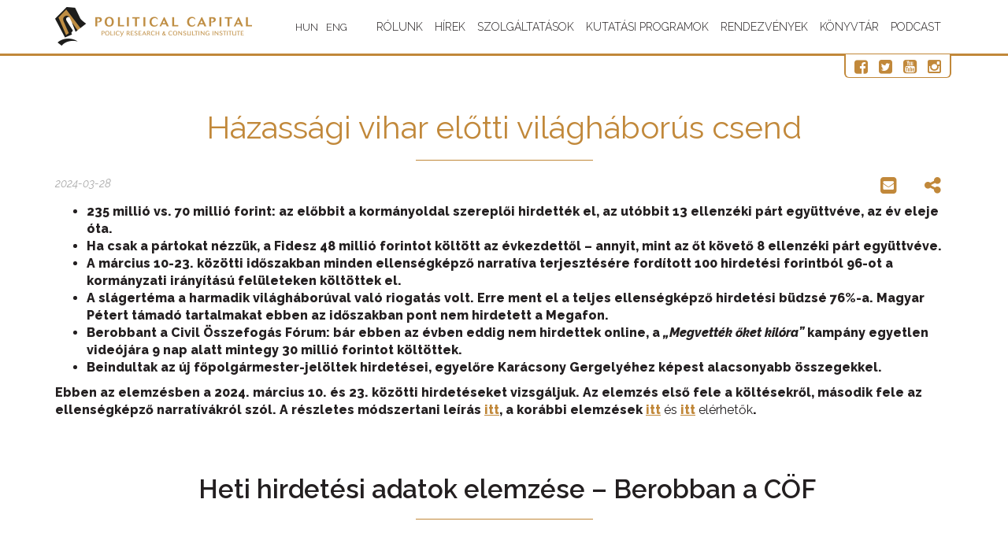

--- FILE ---
content_type: text/html; charset=UTF-8
request_url: https://politicalcapital.hu/hireink.php?article_read=1&article_id=3354
body_size: 12581
content:
<!DOCTYPE html>
<html lang="hu">
    <head>
    <title>
        Házassági vihar előtti világháborús csend    </title>
    <meta charset="utf-8">
    <meta http-equiv="X-UA-Compatible" content="IE=edge">
    <meta name="viewport" content="width=device-width, initial-scale=1.0">
    <meta name="description" content="Kétheti politikaihirdetés-figyelőnk és ellenségképzőnarratíva-elemzésünk harmadik része – 2024. március 10-23.">
    <meta property="og:url"                content="https://politicalcapital.hu/hireink.php?article_id=3354" />
    <meta property="og:type"               content="article" />
    <meta property="og:title"              content="Házassági vihar előtti világháborús csend" />
    <meta property="og:description"        content="Kétheti politikaihirdetés-figyelőnk és ellenségképzőnarratíva-elemzésünk harmadik része – 2024. március 10-23." />
    <meta property='og:image' content='https://politicalcapital.hu/pc-admin/source/bejegyzesek/fb_image/emif_facebook_cover_20240328.png' />
    <link rel="icon" type="image/x-icon" href="images/favicon.ico" />
    <link rel="icon" type="image/png" href="images/favicon.png" />
    <link rel="icon" type="image/gif" href="images/favicon.gif" />	
    <link href="css/minicss-head.css?273" rel="stylesheet">
    <link href="css/style.css?347" rel="stylesheet">
    <link href="css/newcss.css?614" rel="stylesheet">

    <script>
        (function (i, s, o, g, r, a, m) {
            i['GoogleAnalyticsObject'] = r;
            i[r] = i[r] || function () {
                (i[r].q = i[r].q || []).push(arguments)
            }, i[r].l = 1 * new Date();
            a = s.createElement(o),
                    m = s.getElementsByTagName(o)[0];
            a.async = 1;
            a.src = g;
            m.parentNode.insertBefore(a, m)
        })(window, document, 'script', 'https://www.google-analytics.com/analytics.js', 'ga');

        ga('create', 'UA-90471331-1', 'auto');
        ga('send', 'pageview');

    </script>
    <script>
        $(document).keydown(function (e) {
            // ESCAPE key pressed
            if (e.keyCode == 27) {
                window.close();
            }
        });
    </script>
    <script>
        $(function () {
            $("[data-toggle='popover']").popover({html: true});
        })
    </script>
<!-- Google Tag Manager -->

<script>(function(w,d,s,l,i){w[l]=w[l]||[];w[l].push({'gtm.start':

new Date().getTime(),event:'gtm.js'});var f=d.getElementsByTagName(s)[0],

j=d.createElement(s),dl=l!='dataLayer'?'&l='+l:'';j.async=true;j.src=

'https://www.googletagmanager.com/gtm.js?id='+i+dl;f.parentNode.insertBefore(j,f);

})(window,document,'script','dataLayer','GTM-MPJHVJ8');</script>

<!-- End Google Tag Manager -->
    <!-- HTML5 Shim and Respond.js IE8 support of HTML5 elements and media queries -->
    <!-- WARNING: Respond.js doesn't work if you view the page via file:// -->
    <!--[if lt IE 9]>
      <script src="https://oss.maxcdn.com/html5shiv/3.7.2/html5shiv.min.js"></script>
      <script src="https://oss.maxcdn.com/respond/1.4.2/respond.min.js"></script>
    <![endif]-->
    
    <!-- Facebook Pixel Code -->
<script>
!function(f,b,e,v,n,t,s)
{if(f.fbq)return;n=f.fbq=function(){n.callMethod?
n.callMethod.apply(n,arguments):n.queue.push(arguments)};
if(!f._fbq)f._fbq=n;n.push=n;n.loaded=!0;n.version='2.0';
n.queue=[];t=b.createElement(e);t.async=!0;
t.src=v;s=b.getElementsByTagName(e)[0];
s.parentNode.insertBefore(t,s)}(window,document,'script',
'https://connect.facebook.net/en_US/fbevents.js');
fbq('init', '807225219940556');
fbq('track', 'PageView');
</script>
<noscript>
<img height="1" width="1"
src="https://www.facebook.com/tr?id=807225219940556&ev=PageView
&noscript=1"/>
</noscript>
<!-- End Facebook Pixel Code -->
</head>
    <body class="multipage not-front">

        

       
             <!-- Google Tag Manager (noscript) -->
<noscript><iframe src="https://www.googletagmanager.com/ns.html?id=GTM-MPJHVJ8"
height="0" width="0" style="display:none;visibility:hidden"></iframe></noscript>
<!-- End Google Tag Manager (noscript) -->
<div id="fb-root"></div>
<script async defer crossorigin="anonymous" src="https://connect.facebook.net/hu_HU/sdk.js#xfbml=1&version=v8.0" nonce="dNnM8Swe"></script>
<div id="load"></div>
<div id="main">    
<div id="top1">
    <div class="top2_wrapper" id="top2">
        <div class="container">
            <div class="top2 clearfix">
                <header>
                    <div class="logo_wrapper">
                        <a href="index.php" class="logo scroll-to">
                            <img src="images/logo.png" alt="" class="img-responsive">
                        </a>
                    </div>
                    <div class="logo_wrapper">
                        <form class="lang_form first" action="change_language.php" method="POST">
                            <input type="hidden" name="lang" value="1"> 
                            <input type="hidden" name="menu_url" value="hireink.php?article_read=1&article_id=3354">
                            <button type="submit">HUN</button>
                        </form>
                        <form class="lang_form" action="change_language.php" method="POST">
                            <input type="hidden" name="lang" value="2">
                            <input type="hidden" name="menu_url" value="hireink.php?article_read=1&article_id=3354">
                            <button type="submit">ENG</button>
                        </form>
                    </div>
                </header>
                                <div class="navbar navbar_ navbar-default">
                    <button type="button" class="navbar-toggle collapsed" data-toggle="collapse" data-target=".navbar-collapse">
                        <span class="sr-only">Toggle navigation</span>
                        <span class="icon-bar"></span>
                        <span class="icon-bar"></span>
                        <span class="icon-bar"></span>
                    </button>
                    <div class="navbar-collapse navbar-collapse_ collapse">
                        <ul class="nav navbar-nav sf-menu clearfix">
                                                            <li class="sub-menu sub-menu-1                                "><a href="#">Rólunk</a>
                                        <ul><li><a href="bemutatkozas.php">Bemutatkozás</a></li><li><a href="munkatarsaink.php">Munkatársaink</a></li><li><a href="partnereink.php">Partnereink</a></li><li><a href="kezdemenyezeseink.php">Kezdeményezéseink</a></li><li><a href="sajtoszoba.php">Sajtószoba</a></li><li><a href="mediamegjeleneseink.php">Médiamegjelenéseink</a></li><li><a href="kapcsolat.php">Kapcsolat</a></li><li><a href="tamogatas.php">Támogatás</a></li></ul>                                </li>
                                                                <li class="                                "><a href="hirek.php">Hírek</a>
                                                                        </li>
                                                                <li class="sub-menu sub-menu-1                                "><a href="#">Szolgáltatások</a>
                                        <ul><li><a href="adatbanyaszat.php">Adatbányászat</a></li><li><a href="agazati_elemzes.php">Ágazati elemzés</a></li><li><a href="kockazat-elorejelzes.php">Kockázat-előrejelzés</a></li><li><a href="kozossegimedia-kutatas.php">Közösségimédia-kutatás</a></li><li><a href="kozvelemeny-kutatas.php">Közvélemény-kutatás</a></li><li><a href="politikai_elemzes.php">Politikai elemzés</a></li></ul>                                </li>
                                                                <li class="sub-menu sub-menu-1                                "><a href="#">Kutatási programok</a>
                                        <ul><li><a href="autoriter_befolyas.php">Autoriter befolyás</a></li><li><a href="demokratikus_intezmenyek.php">Demokratikus intézmények</a></li><li><a href="kozpolitika.php">Közpolitika</a></li><li><a href="nemzetkozi_kapcsolatok.php">Nemzetközi kapcsolatok</a></li><li><a href="osszeeskuves-elmeletek_es_alhirek.php">Összeesküvés-elméletek és álhírek</a></li><li><a href="radikalizmus_es_extremizmus.php">Radikalizmus és extrémizmus</a></li></ul>                                </li>
                                                                <li class="                                "><a href="rendezvenyek.php">Rendezvények</a>
                                                                        </li>
                                                                <li class="                                "><a href="konyvtar.php">Könyvtár</a>
                                                                        </li>
                                                                <li class="                                "><a href="podcast.php">Podcast</a>
                                                                        </li>
                                

                        </ul>
                    </div>
                </div>     
            </div>
            <div class="social-button-box">
                <a href="https://www.facebook.com/politicalcapital/" target="blank"><i class="fa fa-facebook-square"></i></a>
                <a href="https://twitter.com/Pol_Cap" target="blank"><i class="fa fa-twitter-square"></i></a>
                <a href="https://www.youtube.com/channel/UCSkXTentxDKm4DV9McvIXaQ" target="blank"><i class="fa fa-youtube-square"></i></a>
                <a href="https://www.instagram.com/politicalcapital_hu/" target="blank"><i class="fa fa-instagram"></i></a>
            </div>
        </div>
    </div>
</div>            <div id="home2">
                <div class="container">


                    <div class="row">
                        <div class="col-sm-12">
                            <H1>Házassági vihar előtti világháborús csend</H1>        <div class="row">
            <div class="date_read_box">
                2024-03-28            </div> 
            <div class="subscribe2-buttons">
                <a href="#" class="subscribe2-button" data-container="body" data-toggle="popover" data-placement="bottom" data-content="<a href='http://twitter.com/intent/tweet?status=Házassági vihar előtti világháborús csend+https://politicalcapital.hu/hireink.php?article_id=3354' class='subscribe2-button' target='blank'><i class='fa fa-twitter-square'></i></a> <a href='https://www.linkedin.com/shareArticle?mini=true&url=https://politicalcapital.hu/hireink.php?article_id=3354&title=Házassági vihar előtti világháborús csend' class='subscribe2-button' target='blank'><i class='fa fa-linkedin-square'></i></a><a href='http://pinterest.com/pin/create/button/?url=https://politicalcapital.hu/hireink.php?article_id=3354&description=Házassági vihar előtti világháborús csend' class='subscribe2-button' target='blank'><i class='fa fa-pinterest-square'></i></a>"><i class="fa fa-share-alt"></i></a>
                <a href="mailto:?subject=Házassági vihar előtti világháborús csend&body=https://politicalcapital.hu/hireink.php?article_id=3354" class="subscribe2-button"><i class="fa fa-envelope-square"></i></a>
                <div class="fb-share-button" data-href="https://politicalcapital.hu/hireink.php?article_id=3354" data-layout="button" data-size="small"><a target="_blank" href="https://www.facebook.com/sharer/sharer.php?u=https://politicalcapital.hu/hireink.php?article_id=3354%2F&amp;src=sdkpreparse" class="fb-xfbml-parse-ignore">Megosztás</a></div>

            </div>
        </div> 
        <ul>
<li><strong>235 milli&oacute; vs. 70 milli&oacute; forint: az előbbit a </strong><strong>korm&aacute;nyoldal szereplői hirdett&eacute;k el, az ut&oacute;bbit 13 ellenz&eacute;ki p&aacute;rt egy&uuml;ttv&eacute;ve, az &eacute;v eleje &oacute;ta.</strong></li>
<li><strong>Ha csak a p&aacute;rtokat n&eacute;zz&uuml;k, a Fidesz 48 milli&oacute; forintot k&ouml;lt&ouml;tt az &eacute;vkezdettől &ndash; annyit, mint az őt k&ouml;vető 8 ellenz&eacute;ki p&aacute;rt egy&uuml;ttv&eacute;ve.</strong></li>
<li><strong>A m&aacute;rcius 10-23. k&ouml;z&ouml;tti időszakban m</strong><strong>inden ellens&eacute;gk&eacute;pző narrat&iacute;va terjeszt&eacute;s&eacute;re ford&iacute;tott 100 hirdet&eacute;si forintb&oacute;l 96-ot a korm&aacute;nyzati ir&aacute;ny&iacute;t&aacute;s&uacute; fel&uuml;leteken k&ouml;lt&ouml;ttek el.</strong></li>
<li><strong>A sl&aacute;gert&eacute;ma a harmadik vil&aacute;gh&aacute;bor&uacute;val val&oacute; riogat&aacute;s volt. Erre ment el a teljes ellens&eacute;gk&eacute;pző hirdet&eacute;si b&uuml;dzs&eacute; 76%-a. Magyar P&eacute;tert t&aacute;mad&oacute; tartalmakat ebben az időszakban pont nem hirdetett a Megafon.</strong></li>
<li><strong>Berobbant a Civil &Ouml;sszefog&aacute;s F&oacute;rum: b&aacute;r ebben az &eacute;vben eddig nem hirdettek online, a <em>&bdquo;Megvett&eacute;k őket kil&oacute;ra&rdquo;</em> kamp&aacute;ny egyetlen vide&oacute;j&aacute;ra 9 nap alatt mintegy 30 milli&oacute; forintot k&ouml;lt&ouml;ttek.</strong></li>
<li><strong>Beindultak az &uacute;j főpolg&aacute;rmester-jel&ouml;ltek hirdet&eacute;sei, egyelőre Kar&aacute;csony Gergely&eacute;hez k&eacute;pest alacsonyabb &ouml;sszegekkel. </strong></li>
</ul>
<p><strong>Ebben az elemz&eacute;sben a 2024. m&aacute;rcius 10. &eacute;s 23. k&ouml;z&ouml;tti hirdet&eacute;seket vizsg&aacute;ljuk. Az elemz&eacute;s első fele a k&ouml;lt&eacute;sekről, m&aacute;sodik fele az ellens&eacute;gk&eacute;pző narrat&iacute;v&aacute;kr&oacute;l sz&oacute;l. A r&eacute;szletes m&oacute;dszertani le&iacute;r&aacute;s <a href="../hirek.php?article_read=1&amp;article_id=3346">itt</a>, a kor&aacute;bbi elemz&eacute;sek <a href="../hirek.php?article_read=1&amp;article_id=3338">itt</a></strong> &eacute;s <strong><a href="../hireink.php?article_read=1&amp;article_id=3349">itt</a></strong> el&eacute;rhetők<strong>.</strong></p>
<p>&nbsp;</p>
<h2>&nbsp;Heti hirdet&eacute;si adatok elemz&eacute;se &ndash; Berobban a C&Ouml;F</h2>
<div style="text-align: center; width: 100%;">
<div style="max-width: 850px; margin: auto;">
<script id="infogram_0__/U9nKrEL79N9EsJulVHgv" title="emif_weekly_spending_facebook" type="text/javascript" src="https://e.infogram.com/js/dist/embed.js?VJU"></script>
</div>
</div>
<p style="text-align: center;"><em><strong>&Iacute;gy olvasd az infografik&aacute;t!</strong></em> &Eacute;rdemes teljes k&eacute;pernyős n&eacute;zetre v&aacute;ltani. A grafikonok &eacute;s t&aacute;bl&aacute;zatok interakt&iacute;vak, az eg&eacute;rrel lehet egyes adatsorokat kiv&aacute;lasztani, a t&aacute;bl&aacute;zatokat sorba rendezni, az egyes szintek k&ouml;z&ouml;tt v&aacute;ltani. A di&aacute;k k&ouml;z&ouml;tt az als&oacute; vez&eacute;rlőkkel vagy a jobboldali men&uuml;vel lehet mozogni. A kurzort az inform&aacute;ci&oacute;s gomb f&ouml;l&eacute; h&uacute;zva az adott oldalhoz kapcsol&oacute;d&oacute; m&oacute;dszertani magyar&aacute;zat jelenik meg.</p>
<p>&nbsp;</p>
<p><strong>Az &eacute;v eleje &oacute;ta a Fidesz &eacute;s politikusainak oldalaira 48 milli&oacute; forintot k&ouml;lt&ouml;ttek; annyit, mint a Fideszt k&ouml;vető 8 ellenz&eacute;ki p&aacute;rt egy&uuml;ttv&eacute;ve</strong>. A legt&ouml;bbet hirdető Momentum is csak a Fidesz b&uuml;dzs&eacute;j&eacute;nek harmad&aacute;t, 16 milli&oacute;t k&ouml;lt&ouml;tte.</p>
<p><strong>A val&oacute;s k&eacute;p azonban enn&eacute;l is ar&aacute;nytalanabb</strong>, hiszen a korm&aacute;nyoldal a Megafonon &eacute;s a C&Ouml;F-&ouml;n kereszt&uuml;l is terjeszti &uuml;zeneteit. Ezeket &ouml;sszeadva, <strong>a korm&aacute;nyoldal teljes k&ouml;lt&eacute;se az &eacute;v elej&eacute;től </strong>&ndash; a Facebookon &eacute;s a Google-&ouml;n &ouml;sszesen &ndash; <strong>234,8 milli&oacute; forint</strong>, <strong>m&iacute;g a 13 ellenz&eacute;ki p&aacute;rt&eacute; egy&uuml;ttv&eacute;ve is csak 70,2 milli&oacute;</strong>.</p>
<p><strong>A m&aacute;rcius 10-23. k&ouml;z&ouml;tti időszak a Fidesz idei legerősebb k&eacute;t hete volt: 20,8 milli&oacute; forintot k&ouml;lt&ouml;ttek Facebook-hirdet&eacute;sre.</strong></p>
<ul>
<li>Csak Orb&aacute;n Viktor oldal&aacute;n 11,6 milli&oacute; forint&eacute;rt futtattak hirdet&eacute;seket, h&aacute;rom t&eacute;m&aacute;ban: 1) az Orb&aacute;n-Trump tal&aacute;lkoz&oacute;r&oacute;l a MEGA-MAGA (Make Europe/America Great Again) szellem&eacute;ben, 2) a h&aacute;bor&uacute;s vesz&eacute;lyről &eacute;s 3) a &bdquo;Megvett&eacute;k őket kil&oacute;ra&rdquo; vonalon.</li>
</ul>
<p><strong>Ebben a k&eacute;t h&eacute;tben</strong><strong> a Megafon 38 milli&oacute; forintot k&ouml;lt&ouml;tt hirdet&eacute;sre</strong> a t&iacute;z influenszer&eacute;nek Facebook-oldal&aacute;n.</p>
<ul>
<li>Szinte teljes eg&eacute;sz&eacute;ben a h&aacute;bor&uacute; eszkal&aacute;ci&oacute;j&aacute;t, a harmadik vil&aacute;gh&aacute;bor&uacute; kit&ouml;r&eacute;s&eacute;t vizion&aacute;l&oacute; vide&oacute;kat promot&aacute;ltak.</li>
<li>Ezzel <strong>&eacute;v elej&eacute;től m&aacute;r &ouml;sszesen 163 milli&oacute; forintot k&ouml;lt&ouml;ttek</strong>.</li>
</ul>
<p><strong>Id&eacute;n elősz&ouml;r hirdetett online </strong>a korm&aacute;nyzati &uuml;zeneteket k&ouml;zt&eacute;ri plak&aacute;tokon terjesztő<strong> Civil &Ouml;sszefog&aacute;s F&oacute;rum (C&Ouml;F), r&aacute;ad&aacute;sul nem apr&oacute;p&eacute;nzen</strong>: az &oacute;ri&aacute;splak&aacute;tokon is l&aacute;that&oacute; <strong><em>&bdquo;Megvett&eacute;k őket kil&oacute;ra&rdquo;</em> kamp&aacute;ny egyetlen vide&oacute;j&aacute;ra &ouml;sszesen mintegy 30 milli&oacute; forintot k&ouml;lt&ouml;ttek</strong> a Facebookon &eacute;s a Google-&ouml;n a hirdet&eacute;s teljes időtartama alatt, m&aacute;rcius 17-25. k&ouml;z&ouml;tt.</p>
<ul>
<li>Elemz&eacute;si időszakunkban (m&aacute;rcius 10-23. k&ouml;z&ouml;tt) a k&ouml;lt&eacute;s csak 23,1 milli&oacute; forint volt, de mivel a hirdet&eacute;s 25-&eacute;n kifutott, a teljes kamp&aacute;ny sor&aacute;n elk&ouml;lt&ouml;tt &ouml;sszegre f&oacute;kusz&aacute;lunk.</li>
<li>A 30 milli&oacute; forintb&oacute;l 17,8 milli&oacute;t k&ouml;lt&ouml;ttek a Facebookon, 10-15 milli&oacute; k&ouml;z&ouml;tti &ouml;sszeget a Google-&ouml;n (a Google nem ad meg enn&eacute;l pontosabb adatot).</li>
</ul>
<p><strong>Szentkir&aacute;lyi Alexandra &eacute;s Vit&eacute;zy D&aacute;vid hivatalos bejelent&eacute;s&eacute;t k&ouml;vetően elindultak a főpolg&aacute;rmester-jel&ouml;ltek Facebook-hirdet&eacute;sei is. K&ouml;z&uuml;l&uuml;k Kar&aacute;csony Gergely hirdetett a legt&ouml;bbet</strong> (l&aacute;sd az infografika 6. di&aacute;j&aacute;t).</p>
<ul>
<li>Kar&aacute;csony Gergely 543 ezer forintos hirdet&eacute;si b&uuml;dzs&eacute;j&eacute;nek nagy r&eacute;sz&eacute;t a Főv&aacute;rosi &Ouml;nkorm&aacute;nyzat, kisebb r&eacute;sz&eacute;t a P&aacute;rbesz&eacute;d finansz&iacute;rozta.</li>
<li>A korm&aacute;nysz&oacute;vivőből jel&ouml;ltt&eacute; elől&eacute;pett Szentkir&aacute;lyi Alexandra 183 ezer forint&eacute;rt hirdetett, amit a Fidesz fizetett.</li>
<li>A Jobbik-Konzervat&iacute;vok jel&ouml;ltje, Brenner Koloman alig 37 ezer forintot k&ouml;lt&ouml;tt.</li>
<li>Vit&eacute;zy D&aacute;vid m&aacute;rcius 19-&eacute;n jelentette be indul&aacute;s&aacute;t, &iacute;gy a vizsg&aacute;lt időszak 14 napj&aacute;b&oacute;l csak 5-ben szerepelt főpolg&aacute;rmester-jel&ouml;ltk&eacute;nt. B&aacute;r m&aacute;rcius 23-&aacute;ig, adatb&aacute;zisunk lez&aacute;rult&aacute;ig a <em>Vit&eacute;zy D&aacute;viddal Budapest&eacute;rt Egyes&uuml;let</em> csak 32 ezer forint&eacute;rt hirdetett, m&aacute;rcius 28-&aacute;n m&aacute;r 170 ezern&eacute;l j&aacute;r a sz&aacute;ml&aacute;l&oacute;.</li>
<li>A Mi Haz&aacute;nk jel&ouml;ltje, Grundtner Andr&aacute;s, nem hirdetett.</li>
</ul>
<h2>&nbsp;Narrat&iacute;vaelemz&eacute;s &ndash; A harmadik vil&aacute;gh&aacute;bor&uacute; f&uuml;stje elhom&aacute;lyos&iacute;tja Magyar P&eacute;tert is</h2>
<h3>A leggyakoribb ellens&eacute;gk&eacute;pző narrat&iacute;v&aacute;k</h3>
<p><strong>Minden ellens&eacute;gk&eacute;pző narrat&iacute;v&aacute;ra elk&ouml;lt&ouml;tt 100 hirdet&eacute;si forintb&oacute;l 96-ot a korm&aacute;nyzati ir&aacute;ny&iacute;t&aacute;s&uacute; fel&uuml;leteken k&ouml;lt&ouml;ttek el.</strong> Ez a d&ouml;bbenetesen magas sz&aacute;m a k&ouml;vetkezők&eacute;pp &aacute;ll &ouml;ssze.</p>
<ul>
<li>A m&aacute;rcius 10. &eacute;s 23. k&ouml;z&ouml;tti időszakban 314 olyan egyedi, politikainak megjel&ouml;lt hirdet&eacute;s futott a Facebookon, amelyre legal&aacute;bb 50 ezer forintot k&ouml;lt&ouml;ttek.</li>
<li>K&ouml;z&uuml;l&uuml;k 104 tartalmazott elemzői konszenzusunk szerinti ellens&eacute;gk&eacute;pző narrat&iacute;v&aacute;t. M&aacute;rcius 27-&eacute;ig csak erre a 104 hirdet&eacute;sre 53,4 milli&oacute; forintot k&ouml;lt&ouml;ttek el (ezeknek a hirdet&eacute;seknek egy j&oacute; r&eacute;sze a vizsg&aacute;lt időszak ut&aacute;n is futott).</li>
<li>Ennek az &ouml;sszegnek a 96%-&aacute;t, azaz 51,5 milli&oacute; forintot korm&aacute;nyp&aacute;rti politikusok, illetve a korm&aacute;nyzati ir&aacute;ny&iacute;t&aacute;s&uacute; szereplők k&ouml;lt&ouml;tt&eacute;k: a Fidesz &eacute;s politikusai, a Megafon, a C&Ouml;F, a Magyar Nemzet, a Mandiner, az Origo &eacute;s a Promenad24.</li>
</ul>
<p><strong>Az elm&uacute;lt k&eacute;t h&eacute;t sl&aacute;gert&eacute;m&aacute;ja a harmadik vil&aacute;gh&aacute;bor&uacute;val val&oacute; riogat&aacute;s volt. Az</strong><strong> ellens&eacute;gk&eacute;pző narrat&iacute;v&aacute;kra el&eacute;getett &ouml;sszeg 76%-a ment el erre &ndash; </strong>53,4 milli&oacute; forintb&oacute;l 40,8 milli&oacute; &ndash;, teljes eg&eacute;sz&eacute;ben a korm&aacute;nyoldali szereplők, főleg a Megafon &aacute;ltal<strong>.</strong></p>
<ul>
<li>Nem kopott ki a doll&aacute;rbaloldaloz&oacute; narrat&iacute;va sem, nem f&uuml;ggetlen&uuml;l a C&Ouml;F a nemzeti &uuml;nnep ut&aacute;n beind&iacute;tott kamp&aacute;ny&aacute;t&oacute;l, de erre csak a teljes ellens&eacute;gk&eacute;pző hirdet&eacute;si b&uuml;dzs&eacute; 15%-&aacute;t k&ouml;lt&ouml;tt&eacute;k.</li>
<li>A kegyelmi &uuml;ggyel kapcsolatos narrat&iacute;v&aacute;k j&oacute;val h&aacute;tr&eacute;bb sorol&oacute;dtak, &eacute;s ekkor m&eacute;g nem indult be Magyar P&eacute;ter hiteltelen&iacute;t&eacute;s&eacute;nek m&aacute;sodik hull&aacute;ma a korm&aacute;nyoldalon (sőt, ink&aacute;bb az ellenz&eacute;ki oldal felől &eacute;rkezett <a href="https://www.facebook.com/ads/library/?active_status=all&amp;ad_type=political_and_issue_ads&amp;country=HU&amp;id=1778076652674818&amp;media_type=all" target="_blank">szord&iacute;n&oacute;s t&aacute;mad&aacute;s</a> Magyar ir&aacute;ny&aacute;ba).</li>
</ul>
<div style="text-align: center; width: 100%;">
<div style="max-width: 850px; margin: auto;">
<script id="infogram_0__/lT245YUAtpNjEpD4KDJZ" title="Narrat&iacute;vaelemz&eacute;s - 2024.03.28." type="text/javascript" src="https://e.infogram.com/js/dist/embed.js?sIV"></script>
</div>
</div>
<p style="text-align: center;"><strong><em>&Iacute;gy olvasd az infografik&aacute;t!</em></strong> &Eacute;rdemes teljes k&eacute;pernyős n&eacute;zetre v&aacute;ltani. A grafikonok &eacute;s t&aacute;bl&aacute;zatok interakt&iacute;vak, az eg&eacute;rrel lehet egyes adatsorokat kiv&aacute;lasztani, az egyes szintek k&ouml;z&ouml;tt v&aacute;ltani. A di&aacute;k k&ouml;z&ouml;tt az als&oacute; vez&eacute;rlőkkel vagy a billentyűzet nyilaival lehet mozogni. Az <em>Infogram első di&aacute;j&aacute;n</em> l&aacute;that&oacute;, mely főbb t&eacute;m&aacute;kat fedt&eacute;k le ezek az ellens&eacute;gk&eacute;pz&eacute;sre alkalmas tartalmak, &eacute;s mennyit k&ouml;lt&ouml;ttek r&aacute;juk. A <em>m&aacute;sodik di&aacute;n</em> a t&eacute;m&aacute;k, illetve a hirdetők szerinti bont&aacute;s b&ouml;ng&eacute;szhető. A <em>harmadik di&aacute;n</em> az ellens&eacute;gk&eacute;pző narrat&iacute;v&aacute;kat tartalmaz&oacute; hirdet&eacute;sek k&ouml;z&uuml;l v&aacute;logatunk, felt&uuml;ntetve azok legfőbb adatait.</p>
<p>Az al&aacute;bbiakban bemutatjuk, hogy &ndash; az Infogramban szereplő fő t&eacute;m&aacute;kon bel&uuml;l &ndash; melyek voltak a hirdet&eacute;sekben leggyakrabban alkalmazott ellens&eacute;gk&eacute;pző narrat&iacute;v&aacute;k. Minden egyes blokkban felsoroljuk az adott hirdet&eacute;sekből kigyűjt&ouml;tt <em>ellens&eacute;gk&eacute;pz&eacute;sre alkalmas kifejez&eacute;seket</em>, amelyek nagy sz&aacute;ma &eacute;s st&iacute;lusa teszi igaz&aacute;n &eacute;rz&eacute;kelhetőv&eacute;, mit is jelent a vizsg&aacute;lt fogalom.</p>
<h4>Az eur&oacute;pai h&aacute;bor&uacute;p&aacute;rti politikusok ki akarj&aacute;k robbantani a harmadik vil&aacute;gh&aacute;bor&uacute;t</h4>
<p>A kegyelmi &uuml;gy a m&uacute;lt&eacute;, sőt, a vizsg&aacute;lt k&eacute;t h&eacute;tben m&eacute;g Magyar P&eacute;tert t&aacute;mad&oacute; tartalmakat sem hirdetett a Megafon, mindent vitt a harmadik vil&aacute;gh&aacute;bor&uacute;val val&oacute; riogat&aacute;s. A megafonos influenszerek eur&oacute;pai politikusok besz&eacute;deiből kiv&aacute;gott r&eacute;szeket manipulat&iacute;van &ouml;sszev&aacute;gva igyekeznek visszaterelni a k&ouml;zbesz&eacute;det a Fidesz kamp&aacute;nyt&eacute;m&aacute;i k&ouml;r&eacute;, alaptalanul h&aacute;bor&uacute;p&aacute;rtis&aacute;ggal &eacute;s a globalista &eacute;rdekek kiszolg&aacute;l&aacute;s&aacute;val v&aacute;dolva eur&oacute;pai, k&ouml;zt&uuml;k magyar ellenz&eacute;ki politikusokat. A harmadik vil&aacute;gh&aacute;bor&uacute;s narrat&iacute;va &ndash; aminek n&eacute;pszerűs&iacute;t&eacute;s&eacute;re 40,8 milli&oacute; forintot &eacute;gettek el a Facebookon &ndash; azt a fals &uuml;zenetet erős&iacute;ti, miszerint az idei v&aacute;laszt&aacute;son (is) a h&aacute;bor&uacute; &eacute;s a b&eacute;ke k&ouml;z&ouml;tt kell v&aacute;lasztani. Az &eacute;rvel&eacute;s szerint m&iacute;g a &bdquo;h&aacute;bor&uacute;p&aacute;rti baloldal&rdquo; &eacute;s a legt&ouml;bb nyugati orsz&aacute;g bele akarja r&aacute;ngatni Eur&oacute;p&aacute;t az orosz-ukr&aacute;n h&aacute;bor&uacute;ba, addig a Fidesz &aacute;ltal f&eacute;mjelzett jobboldal a b&eacute;ke p&aacute;rtj&aacute;n &aacute;ll, &eacute;s kiz&aacute;r&oacute;lag ők akarnak v&eacute;get vetni a katonai konfliktusnak.</p>
<ul>
<li>A magyar ellenz&eacute;ki p&aacute;rtok h&aacute;bor&uacute;p&aacute;rtis&aacute;g&aacute;t sulykol&oacute; &uuml;zenet hamiss&aacute;g&aacute;t &ndash; t&ouml;bbek k&ouml;z&ouml;tt &ndash; <a href="https://www.lakmusz.hu/a-haboru-kirobbanasa-ota-alig-telt-nap-hogy-a-haborus-baloldal-ne-a-bekeert-kialtott-volna/" target="_blank">a Lakmusz is igazolta</a>.</li>
</ul>
<p>A korm&aacute;nyp&aacute;rti narrat&iacute;va al&aacute;t&aacute;maszt&aacute;s&aacute;hoz m&eacute;g egy Sz&aacute;zadv&eacute;g-kutat&aacute;st is bevetnek, amely szerint az eur&oacute;pai v&aacute;laszt&oacute;k t&ouml;bbs&eacute;ge b&eacute;k&eacute;t akar, szemben a dekadens eur&oacute;pai elit h&aacute;bor&uacute;p&aacute;rtis&aacute;g&aacute;val.</p>
<ul>
<li>A Lakmusz m&aacute;r r&eacute;szletesen <a href="https://www.lakmusz.hu/tenyleg-tobbsegbe-kerultek-europaban-azok-akik-azonnali-beket-szeretnenek-ukrajnaban/" target="_blank">bemutatta</a>, hogy az id&eacute;zett kutat&aacute;s leegyszerűs&iacute;tő interpret&aacute;ci&oacute;j&aacute;n&aacute;l mennyivel &aacute;rnyaltabb a h&aacute;bor&uacute; eur&oacute;pai meg&iacute;t&eacute;l&eacute;se.</li>
<li>A Political Capital sz&aacute;mos elemz&eacute;s&eacute;ben vizsg&aacute;lta az elm&uacute;lt &eacute;vekben, hogy <a href="../konyvtar.php?article_read=1&amp;article_id=3304" target="_blank">az Orb&aacute;n-korm&aacute;ny strat&eacute;giai kommunik&aacute;ci&oacute;ja hogyan &aacute;gyaz meg az orosz befoly&aacute;snak</a>, &eacute;s hogy <a href="../konyvtar.php?article_read=1&amp;article_id=2969" target="_blank">a terjesztett Kreml-p&aacute;rti narrat&iacute;v&aacute;k hogyan szolg&aacute;lj&aacute;k az orosz h&aacute;bor&uacute;s &eacute;rdekeket</a>.</li>
</ul>
<p>A megafonos influenszerek, ahogy a korm&aacute;nyp&aacute;rti politikusok is, minden vel&uuml;k egyet nem &eacute;rtő politikust baloldalinak b&eacute;lyegeznek, sz&aacute;nd&eacute;kosan figyelmen k&iacute;v&uuml;l hagyva az &aacute;ltaluk t&eacute;nylegesen vallott politikai &eacute;rt&eacute;keket. A vil&aacute;gh&aacute;bor&uacute;s narrat&iacute;va kapcs&aacute;n k&uuml;l&ouml;n&ouml;sen szembe&ouml;tlő a baloldal mint bűnbak folyamatos hivatkoz&aacute;sa. Nemcsak a francia centrista-liber&aacute;lis eln&ouml;k&ouml;t, Emmanuel Macront sorolj&aacute;k ide, hanem az Eur&oacute;pai Bizotts&aacute;g kereszt&eacute;nydemokrata eln&ouml;k&eacute;t, Ursula von der Leyent, a jobboldali Eur&oacute;pai N&eacute;pp&aacute;rt eln&ouml;k&eacute;t, Manfred Webert vagy a lengyel k&uuml;l&uuml;gyminisztert, a Polg&aacute;ri Platform tagj&aacute;t, Radosław Sikorskit. Ugyan&iacute;gy, l&eacute;nyeg&eacute;ben minden magyar ellenz&eacute;ki politikusra csak a (nemzetk&ouml;zi) baloldal r&eacute;szek&eacute;nt hivatkoznak.</p>
<ul>
<li>A Lakmusz egy t&eacute;nyellenőrző cikke arra is <a href="https://www.lakmusz.hu/apati-bence-egymillio-forintert-hirdette-hogy-a-nemet-kormany-haboruzni-akar/" target="_blank">r&aacute;vil&aacute;g&iacute;t</a>, mi&eacute;rt hamis az a korm&aacute;nyzati narrat&iacute;va, miszerint a n&eacute;met korm&aacute;ny h&aacute;bor&uacute;zni akarna.</li>
</ul>
<div style="text-align: center; width: 100%;">
<div style="max-width: 750px; margin: auto;">
<script id="infogram_0__/lHBRnwCHgSzPy1ebObag" title="Ellens&eacute;gk&eacute;pző kifejez&eacute;sek - Az eur&oacute;pai h&aacute;bor&uacute;p&aacute;rti politikusok ki akarj&aacute;k robbantani a harmadik vil&aacute;gh&aacute;bor&uacute;t" type="text/javascript" src="https://e.infogram.com/js/dist/embed.js?XDa"></script>
</div>
</div>
<p>&nbsp;</p>
<h4>A korm&aacute;nyellenes erők k&uuml;lf&ouml;ldi &eacute;rdekeket k&eacute;pviselnek&nbsp;</h4>
<p>A korm&aacute;nyoldal tov&aacute;bbra is terjeszti azt az elm&uacute;lt m&aacute;sf&eacute;l-k&eacute;t &eacute;vben fel&eacute;p&iacute;tett narrat&iacute;v&aacute;t, miszerint az ellenz&eacute;ki p&aacute;rtokat &eacute;s a szerint&uuml;k vel&uuml;k egy&uuml;ttműk&ouml;dő m&eacute;di&aacute;t Soros Gy&ouml;rgy, valamint a nemzetk&ouml;zi globalista h&aacute;bor&uacute;-, gender- &eacute;s migr&aacute;ci&oacute;lobbi finansz&iacute;rozza. A vizsg&aacute;lt időszakban a kor&aacute;bbi elemz&eacute;sekben azonos&iacute;tott narrat&iacute;v&aacute;hoz k&eacute;pest k&uuml;l&ouml;n&ouml;sebb tartalmi &uacute;jdons&aacute;g nem lelhető fel, a C&Ouml;F &bdquo;Megvett&eacute;k őket kil&oacute;ra&rdquo; kamp&aacute;nya egy j&oacute;l fel&eacute;p&iacute;tett, k&eacute;sz narrat&iacute;v&aacute;ba &uuml;lt bele. A vizsg&aacute;lt időszakban a korm&aacute;nyoldal 8,2 milli&oacute; forintot k&ouml;lt&ouml;tt olyan Facebook-hirdet&eacute;sekre, amelyek ezt a narrat&iacute;v&aacute;t visszhangozt&aacute;k. Ez az ellens&eacute;gk&eacute;pző narrat&iacute;v&aacute;kra a Facebookon elk&ouml;lt&ouml;tt teljes &ouml;sszeg 15%-a. A Facebookhoz k&eacute;pest a Google eddig kev&eacute;sb&eacute; bizonyult fontos fel&uuml;letnek, a C&Ouml;F egyetlen vide&oacute;j&aacute;ra azonban 10-15 milli&oacute;s hirdet&eacute;si p&eacute;nzt raktak.</p>
<div style="text-align: center; width: 100%;">
<div style="max-width: 750px; margin: auto;">
<script id="infogram_0__/wCmw2BH7vFLHRqRCDVTy" title="Ellens&eacute;gk&eacute;pző kifejez&eacute;sek - A korm&aacute;nyellenes erők k&uuml;lf&ouml;ldi &eacute;rdekeket k&eacute;pviselnek" type="text/javascript" src="https://e.infogram.com/js/dist/embed.js?6rf"></script>
</div>
</div>
<h4>A gyermekv&eacute;delem ellen k&uuml;zdő, k&eacute;pmutat&oacute; baloldal</h4>
<p>Orb&aacute;n Viktor hirdetett posztjaiban k&eacute;pmutat&oacute;nak &eacute;s k&eacute;tsz&iacute;nűnek nevezi az ellenz&eacute;ket, megelőlegezve, hogy nem fogj&aacute;k t&aacute;mogatni a gyermekv&eacute;delmi int&eacute;zked&eacute;seket. Ezek a hirdet&eacute;sek m&eacute;g az előző vizsg&aacute;lt időszakban, febru&aacute;r 18-&aacute;n <a href="../hireink.php?article_read=1&amp;article_id=3349">indultak</a>, de eg&eacute;szen m&aacute;rcius 15-&eacute;ig futottak, &ouml;sszesen 1,9 milli&oacute; forint &eacute;rt&eacute;kben. Emellett Kir&aacute;ly N&oacute;ra, a Fidesz &uacute;jbudai polg&aacute;rmesterjel&ouml;ltje egy 150 ezer forint&eacute;rt hirdetett vide&oacute;ban egy helyben kirobbant &uuml;gy kapcs&aacute;n csatlakozik r&aacute; erre a narrat&iacute;v&aacute;ra, amelybe a doll&aacute;rbaloldaloz&aacute;s is belekeveredik.</p>
<ul>
<li>A Lakmusz t&eacute;nyellenőrző cikke r&eacute;szletesen <a href="https://www.lakmusz.hu/ok-dumalnak-miert-nem-tamogatta-az-ellenzek-a-fidesz-gyermekvedelmi-torvenyet/" target="_blank">bemutatja</a>, mi&eacute;rt hamis az a korm&aacute;nyzati sugallat, hogy az ellenz&eacute;k elutas&iacute;tan&aacute; a pedof&iacute;lia elleni szigor&uacute; fell&eacute;p&eacute;st.</li>
</ul>
<div style="text-align: center; width: 100%;">
<div style="max-width: 750px; margin: auto;">
<script id="infogram_0__/N0MHzWIiyWVj4JEbGKoP" title="Ellens&eacute;gk&eacute;pző kifejez&eacute;sek - A gyermekv&eacute;delem ellen k&uuml;zdő, k&eacute;pmutat&oacute; baloldal" type="text/javascript" src="https://e.infogram.com/js/dist/embed.js?ORx"></script>
</div>
</div>
<p>&nbsp;</p>
<h4>Orb&aacute;ni pedofilh&aacute;l&oacute;zat</h4>
<p>Az ellenz&eacute;ki p&aacute;rtok febru&aacute;ri t&uuml;ntet&eacute;s&eacute;n megjelent &bdquo;orb&aacute;ni pedofilh&aacute;l&oacute;zat&rdquo; kifejez&eacute;st a DK az&oacute;ta is haszn&aacute;lja, magyar&aacute;z&oacute; vide&oacute;kban bemutatva a kegyelmi &uuml;gy esetlegesen a minisztereln&ouml;kh&ouml;z vezető sz&aacute;lait. Ennek a tartalomnak a terjeszt&eacute;s&eacute;re a p&aacute;rt 1,3 milli&oacute; forintot k&ouml;lt&ouml;tt a Facebookon.</p>
<div style="text-align: center; width: 100%;">
<div style="max-width: 750px; margin: auto;">
<script id="infogram_0__/mCv0i3SX36YzlHAaRCfZ" title="Ellens&eacute;gk&eacute;pző kifejez&eacute;sek - Pedofilmenteget&eacute;s &eacute;s orb&aacute;ni pedofilh&aacute;l&oacute;zat" type="text/javascript" src="https://e.infogram.com/js/dist/embed.js?uub"></script>
</div>
</div>
<h3>M&aacute;s, kis sz&aacute;mban megjelenő ellens&eacute;gk&eacute;pző narrat&iacute;v&aacute;k</h3>
<p>Ez&uacute;ttal is azonos&iacute;tottunk olyan hirdet&eacute;seket, amelyek t&ouml;bb&eacute; vagy kev&eacute;sb&eacute; kimer&iacute;tik az ellens&eacute;gk&eacute;pző narrat&iacute;va fogalm&aacute;t, de j&oacute;val kisebb &ouml;sszegeket k&ouml;lt&ouml;ttek el r&aacute;juk, &iacute;gy azok csak j&oacute;val kevesebb emberhez jutottak el.</p>
<p>Az elm&uacute;lt napok t&ouml;rt&eacute;n&eacute;seinek f&eacute;ny&eacute;ben meglepő, de Magyar P&eacute;ter hiteltelen&iacute;t&eacute;s&eacute;re a m&aacute;rcius 23-&aacute;val z&aacute;rul&oacute; k&eacute;t h&eacute;tben csak az Ellensz&eacute;l nevű ellenz&eacute;ki k&ouml;tőd&eacute;sű port&aacute;l k&ouml;lt&ouml;tt. A volt igazs&aacute;g&uuml;gyi miniszter volt f&eacute;rj&eacute;ről mint tr&oacute;jai fal&oacute;r&oacute;l, mint a &bdquo;Fidesz megb&iacute;zhat&oacute;, r&eacute;g&oacute;ta be&aacute;gyazott ember&eacute;ről&rdquo; &eacute;s mint a &bdquo;Fidesz boszork&aacute;nykonyh&aacute;j&aacute;nak term&eacute;k&eacute;ről&rdquo; &iacute;rtak. A k&eacute;t hirdet&eacute;sre &ouml;sszesen 140 ezer forintot k&ouml;lt&ouml;ttek. A m&aacute;rcius 24-&eacute;vel kezdődő időszakban viszont &uacute;jra Magyar P&eacute;ter ker&uuml;lt a Megafon c&eacute;lkeresztj&eacute;be &ndash; erről a k&eacute;t h&eacute;t m&uacute;lva esed&eacute;kes elemz&eacute;s&uuml;nkben &iacute;runk r&eacute;szletesen.</p>
<p>Egyelőre csak n&eacute;h&aacute;ny v&aacute;rosban, ker&uuml;letben, de az &ouml;nkorm&aacute;nyzati v&aacute;laszt&aacute;s k&ouml;zeledt&eacute;vel meg-megjelennek az ellens&eacute;gk&eacute;pző narrat&iacute;v&aacute;k bizonyos helyi Facebook-hirdet&eacute;sekben, m&eacute;g ha j&oacute;val enyh&eacute;bben is, mint az orsz&aacute;gos &uuml;gyekkel kapcsolatosan. H&oacute;dmezőv&aacute;s&aacute;rhelyen M&aacute;rki-Zay P&eacute;tert t&ouml;bbek k&ouml;z&ouml;tt a v&aacute;rosi k&oacute;rh&aacute;z ellens&eacute;gek&eacute;nt &aacute;br&aacute;zolj&aacute;k, a n&oacute;gr&aacute;di Becs&oacute; Zsoltot a helyiek p&eacute;nz&eacute;nek elherd&aacute;l&aacute;s&aacute;val v&aacute;dolj&aacute;k, Pik&oacute; Andr&aacute;s j&oacute;zsefv&aacute;rosi polg&aacute;rmester szerint pedig ha a Fidesz visszavenn&eacute; a ker&uuml;letet, &uacute;jra &bdquo;a gazdagoknak &eacute;s a cs&oacute;kosoknak&rdquo; kedvezne.</p>
<p>Emellett, egy a YouTube-on 300-350 ezer forint&eacute;rt hirdetett vide&oacute;ban Toroczkai L&aacute;szl&oacute; arr&oacute;l besz&eacute;lt, hogy őt szem&eacute;lyesen ukr&aacute;n terrorist&aacute;k fenyegetik, &eacute;s hogy az ukr&aacute;nok kil&aacute;t&aacute;sba helyezt&eacute;k Magyarorsz&aacute;g megsz&aacute;ll&aacute;s&aacute;t abban az esetben, ha elvesz&iacute;ten&eacute;k a h&aacute;bor&uacute;t. Ut&oacute;bbi &aacute;ll&iacute;t&aacute;s alaptalans&aacute;g&aacute;t, miut&aacute;n az bej&aacute;rta a teljes korm&aacute;nyzati ir&aacute;ny&iacute;t&aacute;s&uacute; m&eacute;di&aacute;t, a Lakmusz <a href="https://www.lakmusz.hu/ukran-fenyegeteskent-allitja-be-a-kormanymedia-egy-volt-onkentes-katona-szelsoseges-eszmefuttatasat-magyarorszag-megszallasarol/" target="_blank">igazolta</a>.</p>
<h2>Miről sz&oacute;l ez az elemz&eacute;ssorozat?</h2>
<p><strong>2024. febru&aacute;r 29-&eacute;től a j&uacute;nius 9-ei v&aacute;laszt&aacute;sig k&eacute;thetente k&ouml;zl&uuml;nk elemz&eacute;st az azt megelőző hetek olyan politikai-k&ouml;z&eacute;leti t&eacute;m&aacute;j&uacute; tartalmair&oacute;l, amelyek c&eacute;lba juttat&aacute;s&aacute;&eacute;rt legal&aacute;bb t&iacute;zezres nagys&aacute;grendben fizettek a hirdetőik.</strong></p>
<ul>
<li><strong>Elemz&eacute;s&uuml;nk első fele a mennyis&eacute;gről sz&oacute;l:</strong> azt vizsg&aacute;ljuk, kik, mennyi idő alatt, mennyit k&ouml;lt&ouml;ttek arra, hogy az aktu&aacute;lis politikai &uuml;zenet&uuml;ket c&eacute;lba juttass&aacute;k. Mindig az utols&oacute; k&eacute;t (vas&aacute;rnapt&oacute;l szombatig terjedő) h&eacute;t, illetve az &eacute;vkezdettől sz&aacute;m&iacute;tott teljes időszak hirdet&eacute;seit elemezz&uuml;k.</li>
<li><strong>Az elemz&eacute;s m&aacute;sodik fele a minős&eacute;gre, azon bel&uuml;l is az &uacute;gynevezett <em>ellens&eacute;gk&eacute;pző narrat&iacute;v&aacute;kra</em> f&oacute;kusz&aacute;l: </strong>bemutatjuk, mely polariz&aacute;l&oacute; narrat&iacute;v&aacute;k vitt&eacute;k a pr&iacute;met, &eacute;s kik terjesztett&eacute;k ezeket.</li>
</ul>
<p><em>A r&eacute;szletes m&oacute;dszertani le&iacute;r&aacute;s </em><a href="../hirek.php?article_read=1&amp;article_id=3346" target="_blank"><em>itt el&eacute;rhető</em></a><em>.</em> Az &ouml;sszetett elemz&eacute;s befogad&aacute;s&aacute;t ezen k&iacute;v&uuml;l az ellens&eacute;gk&eacute;pz&eacute;sre alkalmas kifejez&eacute;sek list&aacute;j&aacute;val &eacute;s l&aacute;tv&aacute;nyos, interakt&iacute;v infografik&aacute;kkal seg&iacute;tj&uuml;k.</p>
<p><em>Az elemz&eacute;ssorozat kor&aacute;bbi cikkei: </em></p>
<ul>
<li><a href="../hireink.php?article_read=1&amp;article_id=3349" target="_blank"><em>A Fidesz majdnem annyit k&ouml;lt, mint az őt k&ouml;vető n&eacute;gy ellenz&eacute;ki p&aacute;rt &ouml;sszesen, a Megafon pedig m&eacute;g egy nagys&aacute;grenddel t&ouml;bbet</em></a><em>, m&aacute;rcius 14. </em></li>
<li><a href="../hirek.php?article_read=1&amp;article_id=3338" target="_blank"><em>A Megafon m&ouml;g&eacute; b&uacute;jva uralja a Fidesz a k&ouml;z&ouml;ss&eacute;gi m&eacute;di&aacute;t</em></a><em>, febru&aacute;r 29. </em></li>
</ul>
<p>&nbsp;</p>
<p>&nbsp;</p>
<h2>Disclaimer&nbsp;</h2>
<p style="text-align: justify;">A v&aacute;laszt&aacute;si dezinform&aacute;ci&oacute;t vizsg&aacute;l&oacute; projekt megval&oacute;s&iacute;t&aacute;s&aacute;ra a Political Capital &aacute;ltal vezetett, a Lakmusz &eacute;s a M&eacute;rt&eacute;k M&eacute;diaelemző Műhely r&eacute;szv&eacute;tel&eacute;vel műk&ouml;dő konzorcium 143 ezer eur&oacute;s <a href="../sajtoszoba.php?article_read=1&amp;article_id=3247" target="_blank">t&aacute;mogat&aacute;st nyert</a> a European Media and Information Fund (Eur&oacute;pai M&eacute;dia &eacute;s Inform&aacute;ci&oacute;s Alap &ndash; EMIF) <a href="http://gulbenkian.pt/emifund/news/2023-results-e42-million-for-16-projects/" target="_blank">ny&iacute;lt p&aacute;ly&aacute;zat&aacute;n</a>. Az EMIF &aacute;ltal t&aacute;mogatott b&aacute;rmely tartalom&eacute;rt kiz&aacute;r&oacute;lag a szerző(k) felelősek, &eacute;s az nem felt&eacute;tlen&uuml;l t&uuml;kr&ouml;zi az EMIF, valamint az Alap partnerei, a Calouste Gulbenkian Foundation &eacute;s a European University Institute &aacute;ll&aacute;spontj&aacute;t.</p>
<p style="text-align: center;">&nbsp;<img src="../pc-admin/source/bejegyzesek/emif_logo_blokk.png" alt="" width="650" height="119" /></p>
<p>&nbsp;</p><p></p>                        </div>

                    </div>

                </div>
            </div>

            <div class="bot1">
    <div class="container">
        <div class="row">
            <div class="col-sm-3">
                <div class="logo2_wrapper">
                    <a href="index.php" class="logo2 scroll-to">
                        <img src="images/logo2.png" alt="" class="img-responsive">
                    </a>
                </div>
            </div>
            <div class="col-sm-9">
                <div class="row">
                    <div class="col-sm-4">
                        <div class="bot1_block">
                            <div class="bot1_title">Sajtókapcsolat:</div>
                            <a href="tel:+36206650384">+36 20 665 0384</a>
                        </div>
                    </div>
                    <div class="col-sm-4">
                        <div class="bot1_block">
                            <div class="bot1_title">Telefon:</div>
                            <a href="tel:+36206650384">+36 20 665 0384</a>
                        </div>
                    </div>
                    <div class="col-sm-4">
                        <div class="bot1_block">
                            <div class="bot1_title">E-mail:</div>
                            <a href="mailto:info@politicalcapital.hu?subject=Információ kérés">info[at]politicalcapital.hu</a><br>
                        </div>
                    </div>
                </div>

                <div class="copyright"><div class="row"><div class="col-sm-9 padding-top10">Copyright 2026. Political Capital Policy Research and Consulting Institute. Minden jog fenntartva. </div><div class="col-sm-3">
                            <ul class="social">
                                <li><a href="https://www.facebook.com/politicalcapital/" target="blank"><i class="fa fa-facebook-square"></i></a></li>
                                <li><a href="https://twitter.com/Pol_Cap" target="blank"><i class="fa fa-twitter-square"></i></a></li>
                                <li><a href="https://www.youtube.com/channel/UCSkXTentxDKm4DV9McvIXaQ" target="blank"><i class="fa fa-youtube-square"></i></a></li>
                                <li><a href="https://www.instagram.com/politicalcapital_hu/" target="blank"><i class="fa fa-instagram"></i></a></li>
                            </ul></div></div></div>
            </div>
        </div>
    </div>
</div>
</div>
<link href="css/minicss-footer.css" rel="stylesheet">
<script src="js/minijs.js"></script>
<script type='text/javascript'>
    $(document).ready(function () {
            });
</script>

        </div>
        <script src="js/bootstrap.min.js"></script>
        <script type="text/javascript" src="js/smartpaginator/smartpaginator.js" type="text/javascript"></script>

        <script>
                                                                $(document).ready(function () {
                                                                    //

                                                                    $('#news_pagination').smartpaginator({totalrecords: , recordsperpage: 10, datacontainer: 'divs', dataelement: 'pages',
                                                                        next: 'következő',
                                                                        prev: 'előző',
                                                                        first: 'első',
                                                                        last: 'utolsó',
                                                                        go: 'ugrás ide:',
                                                                        found: 'találatból',
                                                                        initval: 1, theme: 'black'});

                                                                }); //

                                                                $(function () {
                                                                    $('#datetimepicker1').datetimepicker({
                                                                        format: "YYYY-MM-DD"
                                                                    });
                                                                    $('#datetimepicker2').datetimepicker({
                                                                        format: "YYYY-MM-DD"
                                                                    });
                                                                });
        </script>
    </body>


</html>

--- FILE ---
content_type: text/html; charset=utf-8
request_url: https://e.infogram.com/_/U9nKrEL79N9EsJulVHgv?parent_url=https%3A%2F%2Fpoliticalcapital.hu%2Fhireink.php%3Farticle_read%3D1%26article_id%3D3354&src=embed
body_size: 95766
content:
<!DOCTYPE HTML>
<html lang="en">
<head>
    <meta charset="utf-8">
    <meta http-equiv="X-UA-Compatible" content="IE=edge, Chrome=1"/>
    <meta http-equiv="x-dns-prefetch-control" content="on">
    <meta name="viewport" content="width=device-width, initial-scale=1" />
    <title>Heti hirdetési költések - Infogram</title>
    <link rel="dns-prefetch" href="https://cdn.jifo.co">
<link rel="preconnect" href="https://cdn.jifo.co" />

    <link rel="preload" href="/api/stylesheets/35401" as="style">
    <link rel="preload" as="script" href="https://cdn.jifo.co/js/dist/bundle_vendor-f95bb7bd9b764217df5f-1-webpack.js" crossorigin="anonymous"/>
    <link rel="preload" as="script" href="https://cdn.jifo.co/js/dist/embed_flex_viewer-8570c8136ad45ba50451-1-webpack.js" crossorigin="anonymous"/>
    <link rel="stylesheet"href="https://cdn.jifo.co/css/dist/cebefb1b2b9384b3.css">
    <link rel="icon" href="https://cdn.jifo.co/js/dist/6306bc3983ca5663eccfb7dc5c99eb14.ico" type="image/x-icon">
    <link rel="canonical" href="https://infogram.com/1pd3ywlm20wvy0amgxznxwgv7lak7kzrkxy">
<style>.chart *{line-height:normal}.moveable{margin-bottom:30px!important}.capture-mode .moveable_w:last-child .moveable:last-child,.download-mode .moveable_w:last-child .moveable:last-child,.embed-mode .moveable_w:last-child .moveable:last-child,.web-mode .moveable_w:last-child .moveable:last-child{margin-bottom:0!important}.ig-separator{margin-bottom:0!important;margin-top:-30px;padding-bottom:30px;padding-top:30px}.video{padding-bottom:75%;height:0}.video iframe{border:0;width:100%;height:100%;position:absolute;top:0;left:0}.ig-items{margin:30px;padding-top:0}svg .igc-pie-center-text .igc-pie-center-text-node{font-family:'PT Sans Narrow','Arial Narrow';font-size:24px;fill:#626262;font-weight:400;font-style:normal}svg .igc-wc-node{cursor:default}.igc-treemap-node-text-name{font-family:Montserrat;font-weight:400}.igc-treemap-node-text-value{font-family:Montserrat}.quote{font-family:Montserrat;font-size:28px;font-weight:400;color:#464646;text-align:left}.quotetitle{font-family:Montserrat;font-size:16px;font-weight:400;color:#464646;text-align:left;line-height:22px}.quote .innertext{line-height:34px}.quote .quotetitle .innertext{line-height:22px}svg .igc-pie-center-text .igc-pie-center-text-node,svg .igc-semi-pie-center-text .igc-pie-center-text-node{font-family:Montserrat;font-size:28px;font-weight:400;fill:#464646}.igc-textual-figure{font-family:Montserrat;font-size:28px;font-weight:400}.igc-textual-text.innertext{line-height:34px}.igc-textual-fact{color:#464646;font-family:Montserrat;font-size:16px;font-weight:400}.innertext .igc-textual-fact{line-height:22px}.igc-textual-icon{padding-right:30px;padding-top:7px}.igc-table .igc-table-cell{font-family:Fira Sans;font-size:13px;font-weight:400}.igc-table .igc-table-header{font-family:Fira Sans;font-size:13px;font-weight:400;padding-left:9px}.ig-container{background:#fff}.ig-copyright{display:none}.headline{font-family:Montserrat Semibold;font-size:36px;font-weight:400;color:#464646;text-align:left}.headline .innertext{line-height:42px}.chart-title{font-family:Montserrat Semibold;font-size:24px;font-weight:400;color:#464646;text-align:left}.chart-title .innertext{line-height:29px}.bodytext{font-family:Montserrat;font-size:16px;font-weight:400;color:#464646;text-align:left;line-height:22px}.heatmap-legend{background:rgba(255,255,255,.7)}.heatmap-label,.heatmap-legend-item{color:#464646;font-size:13px;font-weight:400;font-family:Montserrat}.igc-graph-pie-piece{stroke:rgb(255,255,255)}.captiontext{font-family:Montserrat;color:#464646;font-size:12px;font-weight:400;text-align:left}.captiontext .innertext{line-height:14px}.igc-table-search{color:#232323;font-size:13px;font-weight:400;font-family:Montserrat}.ig-logo .ig-logo-text{color:#757575}#footer{margin-left:30px;margin-right:30px}.bodytext .innertext a,.bodytext .innertext a:visited{color:#00e}</style>


    
    <script async src="https://s.infogram.com/t.js?v3" data-report-open data-infogram-track-id="1pd3ywlm20wvy0amgxznxwgv7lak7kzrkxy" data-tag="embed"
            data-track-url="https://s.infogram.com/t2"></script>
    

    <style>
        

        @keyframes infogram-loader {
            100% {
                transform: rotate(360deg);
                -webkit-transform: rotate(360deg);
                -moz-transform: rotate(360deg);
            }
        }
        #embed-loader {
            min-width: 120px;
            min-height: 120px;
        }
        #embed-loader i {
            display: block;
            width: 40px;
            height: 40px;
            margin: 40px auto;
            padding: 0;
            border: 5px solid;
            border-top-color: transparent;
            border-left-color: transparent;
            border-radius: 50%;
            color: #A6A6A6;
            animation: infogram-loader 0.9s linear infinite;
            -webkit-animation: infogram-loader 0.9s linear infinite;
            -moz-animation: infogram-loader 0.9s linear infinite;
        }
    </style>
</head>

<body data-window-graphicID="b22bda61-a83c-4c1d-8890-cc3e7919898c" data-window-stylesheet="35401"
      data-window-__viewMode="embed" data-fonts="" data-fullscreen="off" data-aside="on"
      data-user-status="anonymous" data-password-protected="false"
      data-user-id="false" >
<div id="dialog-container"></div>
<div id="tooltip-container"></div>
<div id="middle">
    <div id="embed-loader"><i></i></div>
</div>

<script>window.infographicData={"id":383067816,"type":1,"block_id":"b22bda61-a83c-4c1d-8890-cc3e7919898c","theme_id":35401,"user_id":152048641,"team_user_id":29130186,"path":"cfaab3bd-c2c2-4490-b833-4759690438e3","title":"Heti hirdetési költések","description":"","tags":"","public":false,"publicAccess":false,"private_link_enabled":1,"thumb":"https:\u002F\u002Finfogram-thumbs-200.s3-eu-west-1.amazonaws.com\u002Fb22bda61-a83c-4c1d-8890-cc3e7919898c.jpg","embedImageUrl":"https:\u002F\u002Finfogram.io\u002Fp\u002Fe4c222970b73846c125bd295d2f16090.png","previewImageUrl":"https:\u002F\u002Finfogram.io\u002Fp\u002Ff051725feb9285a0e364481fb691251b.png","width":550,"copyright":"","properties":{"tabs":true,"zeropaddingembed":true,"flexTemplateId":"d1e4d09e-50c8-4c9f-ae0a-51a155a988e6","footerSettings":{"customLinkOption":"text","hasCustomLink":false},"type":"dashboards","publishType":1,"transparent":false,"rtl":false,"language":"en","export_settings":{"showGrid":true,"showValues":true},"whitelabel":true,"noTracking":false,"decimal_separator":".,","grouping_symbol":"none","embed_button":"enabled","title_link":"infogram","custom_logo":"none","custom_link_url":"","logoName":"Infogram logo","showChartsOnScroll":true,"pro":true},"elements":{"content":{"allowFullscreen":true,"allowToShare":true,"assets":{"18f030a0-f4fe-47c0-8d69-a7e10cc7f603":"https:\u002F\u002Fimages.jifo.co\u002F152048641_1711632271839.png","1e81418f-9316-4522-87f4-2ededcbda07e":"https:\u002F\u002Fimages.jifo.co\u002F152048641_1682511378410.jpg","3d1fd9f8-83a0-4b6a-901b-2b543fd3e8ea":"https:\u002F\u002Fimages.jifo.co\u002F152048641_1694775455920.jpg","420499c9-0544-458c-bbc4-f596a473629f":"https:\u002F\u002Fimages.jifo.co\u002F152048641_1707467255919.jpg","463f1f18-d2b0-428d-823a-ee5fd8c72a35":"https:\u002F\u002Fimages.jifo.co\u002F152048641_1710248573425.jpg","59eb0e91-6dad-4fca-861b-fd061d47a05e":"https:\u002F\u002Fimages.jifo.co\u002F43939081_1659005093298.jpg","749e8558-715c-476e-9868-cd045f92a2c8":"https:\u002F\u002Fimages.jifo.co\u002F152048641_1715668985930.jpg","8d1e2419-22a8-4b8c-94aa-f3826a454f68":"https:\u002F\u002Fimages.jifo.co\u002F43939081_1624974315002.jpg","9047dfd6-3ec6-46f0-8f8f-c2ac44cb7bdd":"https:\u002F\u002Fimages.jifo.co\u002F152048641_1711484914603.jpg","93b80e28-4565-4a17-af62-98ac0ddfcde9":"https:\u002F\u002Fimages.jifo.co\u002F43939081_1624974262207.png","a84ab411-fba3-4b2f-9cb7-17ead3d1dca5":"https:\u002F\u002Fimages.jifo.co\u002F152048641_1707467322320.png","af48de1a-6217-4e7e-9e06-208e5df74721":"https:\u002F\u002Fimages.jifo.co\u002F152048641_1706599483513.jpg","b4cc2cd8-1ba9-42d0-a8f3-3d6a314fe2e8":"https:\u002F\u002Fimages.jifo.co\u002F43939081_1658929633735.jpg","b6ff9612-0cfd-4347-957c-f8743782a955":"https:\u002F\u002Fimages.jifo.co\u002F152048641_1711484914567.jpg","cb1260a8-8cd5-4b05-8c32-dd3c3322a106":"https:\u002F\u002Fimages.jifo.co\u002F152048641_1710248607630.jpg","d1801c28-9312-4373-b0d4-5912cb3e6a4e":"https:\u002F\u002Fimages.jifo.co\u002F43939081_1658931953226.jpg","d2e9e578-1922-4c4f-8dab-cc5e1d745a6a":"https:\u002F\u002Fimages.jifo.co\u002F152048641_1707989989261.png","d57ebf85-b6f3-4150-a46f-c2312da02ca4":"https:\u002F\u002Fimages.jifo.co\u002F43939081_1624974009931.jpg","e23ea670-6760-4819-a9e9-ba80056ba75a":"https:\u002F\u002Fimages.jifo.co\u002F43939081_1624974210444.jpg","e33ac0d9-d4f4-4257-b1e0-9c61d3099ca8":"https:\u002F\u002Fimages.jifo.co\u002F152048641_1707467200273.jpg","e43164e8-6d72-4ad0-8b89-0c040670c0c5":"https:\u002F\u002Fimages.jifo.co\u002F152048641_1707467055234.jpg","ed122a73-1bf6-4f05-aa24-53993ca4ff19":"https:\u002F\u002Fimages.jifo.co\u002F43939081_1671626138743.jpg","f8288f7d-ca89-49b7-bc44-9e29c760db90":"https:\u002F\u002Fimages.jifo.co\u002F152048641_1707467151763.jpg","feafa429-98b8-4c05-8b72-8fb94cff66a0":"https:\u002F\u002Fimages.jifo.co\u002F152048641_1711484905204.jpg"},"content":{"blockOrder":["a95b5973-cb6f-4fe3-975f-48d3d7c5c2e8","f250a97d-9ac5-488f-8c48-e89a568ec33c","6e4ccfc7-017b-461d-833d-4304bd8ad7c7","ae2a23ca-7f58-447b-953a-2ef46e1917ff","7bb06555-0215-4729-aa7d-9006c8e5da53","7fdc32d7-a409-4a95-a686-f6a7877bbb95","db6457ab-7788-4525-8f6f-56b488d1dd90","56ac7c9f-f825-4bd4-acc5-bf2f1a2f044e"],"blocks":{"56ac7c9f-f825-4bd4-acc5-bf2f1a2f044e":{"design":{"header":{"text":""},"hideFooter":false},"entities":["d38c8233-5dea-4fec-85fb-47d8c946ed929a7a90cd-c677-4d8d-83c3-e9204845671f","a3a2fdd6-15e4-48d3-b739-a3d1ab00f18612cab7a9-0363-419f-bbc8-71e5b800878d","867babf6-639d-49fb-8be1-7454baab4626ecad38a3-ea05-4b8f-9f14-7024deb05f5b","b6b8624b-e5f1-4560-b75f-98514ab2113b7dc5ddd4-ca5d-45fd-841d-2117bd3a740a","3da396e3-005e-4d21-a63d-e4b469587a960c27a6c1-f7dd-40e4-a366-3fa5c22619ad","87dc6afc-9384-439e-918f-7b0fb9f86b707eed64cb-b7b1-4078-8eff-2359f457353e","7ca1cadd-8b4d-498e-af98-ab7456e4a8e832b16aef-046a-4bb7-94f1-abcf98695118","11e1d608-a6e5-4610-9359-2b729f5df0910325daaa-aba6-4700-8250-394991dc423d","14f47b36-0bcf-4379-9133-69b83255622cdc9c0f01-445a-406f-bba5-3816050fbe1e","59b4cd79-1ca2-4864-9a71-7416a634b5ea","5a2f8e46-aa4a-4db6-8f5d-9af0b9b698920c1bf3dd-0b27-42e4-928b-4c72cf97885f","29fe5da7-923b-47b8-889a-c363025369252355c7bc-6bd3-40e1-99f6-42f8d9035ee1","f88c8760-919f-440d-b941-3656724f7c7e442e6f66-21ff-4206-9f65-e03ec9408d54","e101a699-c262-47df-9e04-ee88a1684ca4b7565f43-ebf3-4843-a327-78e37cf517de","b65c485b-5d42-4f77-9c8e-9d419f4309a674308b11-f4d7-4693-850e-936bf6bd190d","f9a30514-e161-4a2b-9fe6-d70d56e4f9ef925e502b-4b7e-4f51-a174-03eeecfb3448","1f8f95cc-56c0-43ee-8a9f-f1427b17c0f45280f3f3-fde7-41c2-9606-a3731adf26ab","802d9083-c3c2-4df5-a557-b155248da841c6de49b1-32b9-4696-82a3-4d56d6755e4a","979411e5-2b14-442c-9cba-c0f1e774b435782d5c57-1522-4114-9b9e-c6123d2c0415","a852bba0-7429-4eea-99fb-709fcecb5a0e4f5e72d3-af0b-4572-aa38-1babbdba82c3","8385f0b3-d72e-4956-8e5b-16b67dfb37fe59272412-c669-4aa6-9e5f-3f3e4bcb5797","5658a464-5fb2-494b-96ca-6e068ac643d479b54fce-e260-403f-acfa-8bd4f025e3d9","d76321d5-718a-4ea0-8d65-ebe26ec4c15c5e2d2524-de5e-43bb-802a-a030a37972d9","6960036a-79b6-4af4-baca-02bbf2b0c6838c952b56-ac0a-49fe-ac04-536e3c20cddc","392d93c2-217e-47a2-a4b6-a83ec6a5243c366482dc-1318-43f2-b327-e3654752416c","219ae06c-22de-4ae1-ba27-829e3dc40a2d6ce1c39c-eb1d-463c-8222-a9a3e19bc5ce","d8ecdd7a-6710-454c-9e76-ad5383deb68af91ceefa-d045-4b34-9657-650ee81f65fb","78bbf67a-d290-4193-8340-0890f94aff3a8c0b2f5c-ea62-436f-879d-02796564e23c","10fb323d-b180-4fd6-bf7c-10e49f8c7e3ed4f267f4-4bcd-495e-bb75-20d5256d3530","a0e2cfa2-055a-4d65-b58d-71b5734c73387bfd0744-6a5b-4d1c-9914-483ebc57440c","93ce708e-daae-488e-8b0f-15dd8ce9d704613498a9-d9f8-4e08-a9c0-eb245712822e"]},"6e4ccfc7-017b-461d-833d-4304bd8ad7c7":{"design":{"header":{"text":""},"hideFooter":false},"entities":["d38c8233-5dea-4fec-85fb-47d8c946ed92576cc81d-b70e-4099-a534-c2cad035a0c4","a3a2fdd6-15e4-48d3-b739-a3d1ab00f186229ff817-5e1c-4fcc-97f4-35d4952cd95e","867babf6-639d-49fb-8be1-7454baab4626e6a00c79-e848-49ee-99e6-d95418a721f8","b6b8624b-e5f1-4560-b75f-98514ab2113bab68cde5-fc42-4de9-bb5c-c4e2b316b917","3da396e3-005e-4d21-a63d-e4b469587a961558259d-23f3-4bf2-916b-d3c3c4d88c66","87dc6afc-9384-439e-918f-7b0fb9f86b70a8a43169-bbba-41b1-84b9-e6df3616fdc4","7ca1cadd-8b4d-498e-af98-ab7456e4a8e8e500df91-5801-481d-911d-7d0285514cee","f011c228-f179-4c34-92a0-415c084f620992331131-b392-4e03-9d73-2b84e13662b2","f9a30514-e161-4a2b-9fe6-d70d56e4f9ef3545c26e-75ac-4f75-ae87-3b2752bec012","1f8f95cc-56c0-43ee-8a9f-f1427b17c0f4d00f0058-8cd0-445f-a18b-faf9b362324a","802d9083-c3c2-4df5-a557-b155248da841ee32c4b7-444a-4d67-9e45-6926e9e8f976","979411e5-2b14-442c-9cba-c0f1e774b43516fda215-d792-44ab-8aa7-95d260bf39bd","a852bba0-7429-4eea-99fb-709fcecb5a0e6a64b431-3d11-40c9-843d-7f7a7e3445d7","8385f0b3-d72e-4956-8e5b-16b67dfb37fe74a62462-36b6-4105-86bb-e8c1940e761d","5658a464-5fb2-494b-96ca-6e068ac643d444a24d98-36fa-483b-9bf8-91d8fef5181a","d76321d5-718a-4ea0-8d65-ebe26ec4c15ca14cc54c-60da-4c2f-b22e-5ea15f17b3aa","6960036a-79b6-4af4-baca-02bbf2b0c6833ab81c5c-fd6b-45a6-be60-0625ae142b2c","392d93c2-217e-47a2-a4b6-a83ec6a5243cdbce756a-978c-4570-b4c2-f8b096c34586","219ae06c-22de-4ae1-ba27-829e3dc40a2d5f564d69-1d27-4032-b74a-defb520828cb","d8ecdd7a-6710-454c-9e76-ad5383deb68a97352f75-f050-4360-8569-fd9615b6a714","78bbf67a-d290-4193-8340-0890f94aff3a445d7af4-4fe3-43e9-9884-ac41e18d1e46","10fb323d-b180-4fd6-bf7c-10e49f8c7e3e148df4ce-bded-4c00-8843-55f7440928ad","a0e2cfa2-055a-4d65-b58d-71b5734c733811f1ddf6-0e6b-4d49-811a-72d6c7e648a3","93ce708e-daae-488e-8b0f-15dd8ce9d70487861537-fc0d-4860-9ed4-72ec793aa6cb"]},"7bb06555-0215-4729-aa7d-9006c8e5da53":{"design":{"header":{"text":""},"hideFooter":false},"entities":["d38c8233-5dea-4fec-85fb-47d8c946ed92ea428812-a45e-410d-b365-e6060abeb398","a3a2fdd6-15e4-48d3-b739-a3d1ab00f18687fecfe9-729d-454c-9f17-73690e73343a","867babf6-639d-49fb-8be1-7454baab4626e25bb0ad-4858-4385-8682-3c28b50b5eac","b6b8624b-e5f1-4560-b75f-98514ab2113b206873fb-8a93-481f-81fb-a2baaf51a181","3da396e3-005e-4d21-a63d-e4b469587a96feca3afd-b04e-491c-8753-2049f4121b25","87dc6afc-9384-439e-918f-7b0fb9f86b70f2922cef-d71a-42c2-a814-ad594bed6c60","7ca1cadd-8b4d-498e-af98-ab7456e4a8e88263570c-9f2f-48d1-9c60-ea943b91f898","e4d429e2-08f1-46a3-aea9-62ae4e29fa2a4baab5c6-6a79-4983-81d3-ea711eede211","fb9034f1-0612-4936-ba54-debba4e8c6a637afea92-b43a-49c8-90e4-4da83f8cd37b","11e1d608-a6e5-4610-9359-2b729f5df09178d65bdc-2823-4d2d-952f-40686ad66cba","14f47b36-0bcf-4379-9133-69b83255622cbd40afff-8c70-4680-a88d-5c91bfd85612","c4960545-f75d-41d5-ae3d-9e290e72abf2b0c83f57-2df1-4bc7-897f-44b892241ac8","770120b6-2702-47bc-9028-7ca8e4f5d2773b8c558a-1a4c-4ba1-b753-7c5f29867dbd","f9a30514-e161-4a2b-9fe6-d70d56e4f9ef1c6ae0fb-13d0-44ce-8caa-138e4c4513b3","1f8f95cc-56c0-43ee-8a9f-f1427b17c0f4cd2fc2f7-1d61-4fd3-b10b-75173317552a","802d9083-c3c2-4df5-a557-b155248da84186d0b03d-28d8-43f4-8cf9-a21c93bd4caa","979411e5-2b14-442c-9cba-c0f1e774b43525818991-f9d6-4378-981c-0dfd20d4982f","a852bba0-7429-4eea-99fb-709fcecb5a0ec6fb4dbd-02ff-4fb3-adfe-ddd3b4836c22","8385f0b3-d72e-4956-8e5b-16b67dfb37fe0e3d03e3-f10b-4412-8751-514a1d177ad0","5658a464-5fb2-494b-96ca-6e068ac643d4c5ecd867-864c-4092-ad21-e24c1c477c57","d76321d5-718a-4ea0-8d65-ebe26ec4c15ca72abbe9-8e1f-44c7-bf9c-377b5614e171","6960036a-79b6-4af4-baca-02bbf2b0c683ab50d23d-c179-4d85-bfed-a86cab14e5c0","392d93c2-217e-47a2-a4b6-a83ec6a5243cba006bec-f0ed-4029-979e-ccd24fe62817","219ae06c-22de-4ae1-ba27-829e3dc40a2d9afdb974-166e-4093-a341-cfb841928401","d8ecdd7a-6710-454c-9e76-ad5383deb68a86472384-928b-4e0c-a23b-8cd8ea9b48d5","78bbf67a-d290-4193-8340-0890f94aff3a820565fb-465c-4f2f-ad92-f2a5080d2dc5","10fb323d-b180-4fd6-bf7c-10e49f8c7e3ef4e6d2e4-5c86-4162-9717-d410a9f86212","a0e2cfa2-055a-4d65-b58d-71b5734c7338b8e4274b-79c6-4682-b423-7639cd004a1d","93ce708e-daae-488e-8b0f-15dd8ce9d704faa9469d-3d4e-4a46-836d-5fb52e5a0da6"]},"7fdc32d7-a409-4a95-a686-f6a7877bbb95":{"design":{"header":{"text":""},"hideFooter":false},"entities":["d38c8233-5dea-4fec-85fb-47d8c946ed9249e4dd84-6679-4bd3-9a0f-d2f8f695439d","867babf6-639d-49fb-8be1-7454baab46264bcc8d15-ad81-4767-adfb-6455a37b1a43","b6b8624b-e5f1-4560-b75f-98514ab2113be1620363-c83f-45c2-9eae-f3ce8f0fd2dd","3da396e3-005e-4d21-a63d-e4b469587a96e8b5141d-0098-488d-b044-fdc4b12d4440","87dc6afc-9384-439e-918f-7b0fb9f86b70d68fd057-805c-4136-9743-7bae46112f6f","7ca1cadd-8b4d-498e-af98-ab7456e4a8e8ecdccb6a-bd6a-4892-8f04-615fbf89b931","a3a2fdd6-15e4-48d3-b739-a3d1ab00f186a5b83107-ad42-4165-b6d8-265d462f27b3","f6c11400-e649-43f4-bb94-ca1e88000f4f4f070971-0e81-4b0a-926d-be235eefead7","27e03255-68a7-4f30-86bd-096a87f06d857fae067f-20fb-4fea-80bc-b40b998fb0ec","34738082-ef96-4f13-ad14-89f2da4d8af762293bdc-3d79-4942-a594-fbdefdbcf71d","f9a30514-e161-4a2b-9fe6-d70d56e4f9ef28e2faf0-5650-4f6a-bd5a-39ddd7e15aab","1f8f95cc-56c0-43ee-8a9f-f1427b17c0f48a874a95-133d-42ff-a6f7-2c9923643d55","802d9083-c3c2-4df5-a557-b155248da8412804e5d4-db75-4016-af1e-c504b4dd1adf","979411e5-2b14-442c-9cba-c0f1e774b435e1ff43b6-73f1-4db3-a495-04eccc714591","a852bba0-7429-4eea-99fb-709fcecb5a0e989c0371-44ab-421d-ad28-c00fac14afac","8385f0b3-d72e-4956-8e5b-16b67dfb37fe3a9824fd-89dc-48aa-b740-56ca4fa74bb4","5658a464-5fb2-494b-96ca-6e068ac643d4f1c98a27-81eb-4cea-85c4-e04113cfefe9","d76321d5-718a-4ea0-8d65-ebe26ec4c15cdcbbed1d-d48d-46cc-a3a4-695e9d13e0cc","6960036a-79b6-4af4-baca-02bbf2b0c683b6bd99bb-4d69-4ba6-89c5-7a8564272fd4","392d93c2-217e-47a2-a4b6-a83ec6a5243cb764e664-2f69-4989-b14a-a51b9b39f8f4","219ae06c-22de-4ae1-ba27-829e3dc40a2d38e33c35-e5a8-4c49-a23a-a98bb2771660","d8ecdd7a-6710-454c-9e76-ad5383deb68aef9172fd-b045-4fb0-9304-10554c2a8795","78bbf67a-d290-4193-8340-0890f94aff3a8c579758-a3bb-4488-8efe-bb3906fabef8","10fb323d-b180-4fd6-bf7c-10e49f8c7e3eeb02a1b9-f768-45a7-9e1c-809634bb5bd3","a0e2cfa2-055a-4d65-b58d-71b5734c733891199e3c-9b63-4497-9bbd-718e09cfe74c","93ce708e-daae-488e-8b0f-15dd8ce9d7046f113455-5981-4345-94ef-9d1e7e8be595","4f188908-77a0-4f94-86c8-ee7348084733e5a8adec-2be0-484e-91c8-72dd9c914ed0","9affe820-a5c9-468c-86fb-ac6e064dc89e295464bc-df19-4e57-ace4-242c8d20a4c5","c2a77c55-2b89-4b69-9f12-518fc158382bef0457aa-3741-42f7-ba5f-c364ddac0d12","fb7f0694-18ea-4924-ad22-833f3680c6aeabc979c5-b1ee-4d22-9eba-d875b5a841c8","a25e5a1c-cf78-45a2-b9eb-bb855d67b5d4daa6d830-134e-44c6-bb55-7a9314ea46b8","196478ec-1345-4f64-90b3-177b4a0b77ce51c95a23-8cbb-460a-aef2-7e1d7281845e"]},"a95b5973-cb6f-4fe3-975f-48d3d7c5c2e8":{"design":{"header":{"text":""},"hideFooter":false},"entities":["11e1d608-a6e5-4610-9359-2b729f5df091f237ee1e-38e5-4b6b-aa4d-0f553d4152ad","9e34f719-717d-4204-9d59-970b620703b42b396d20-4e50-4cb9-ad9f-9e9c57e39066","d38c8233-5dea-4fec-85fb-47d8c946ed92d9cc986c-2021-402c-b9f0-04132f653d6d","1134ffc1-3b74-4bda-a0f5-96bc11e6102373d40df2-37fe-454a-8484-b1a42fe32f0c","a3a2fdd6-15e4-48d3-b739-a3d1ab00f186cf0d8b77-a5cd-40ca-ba62-db60a4761695","244d6c65-2122-4de6-b257-29fb516971d90e934f61-037a-4580-952c-7039702893a7","14f47b36-0bcf-4379-9133-69b83255622cc71f90e5-a83a-4166-9c56-b89cd28c8559","0ded7c65-b215-413a-9058-9dfc7a18158c0342b9bf-f1de-4655-9188-53de234a8ca5","7bc18351-096d-403e-b486-e6c66fd6d2186b74bf8c-26ea-4a2e-bc3e-a40812e93e2c","27da8e99-e958-4bf9-81e1-cbf7adf03b56878a310d-48c4-4b0c-abd3-d5f82a483bc8","d6711479-c2cf-4774-8a33-2d929f0a3c2a2d61d079-24a1-489f-a0ee-c9166b8cf22d","b6b8624b-e5f1-4560-b75f-98514ab2113bbc4cac86-0f94-4f71-8875-3c2a7a808c95","3da396e3-005e-4d21-a63d-e4b469587a96466908fd-27a5-463f-a855-7f3f4c0ac5bd","87dc6afc-9384-439e-918f-7b0fb9f86b708903e34c-a658-44c7-9500-35e14f72bf13","7ca1cadd-8b4d-498e-af98-ab7456e4a8e8","867babf6-639d-49fb-8be1-7454baab46267514fab6-60be-4b18-9767-24b0041e0aee","e3774973-ade6-4cca-b865-d9e2a76aeb82e2f5bccb-7482-4ece-b366-fca962bfca1c","d4198713-4f26-4563-935a-f7c08fe93834eeed0a70-fb65-45f1-ae08-10be684b2d15","1ed1a417-a078-4376-9bd4-f32532c46890ca4fdac7-113f-44bc-923b-8fedfb986897","f9a30514-e161-4a2b-9fe6-d70d56e4f9efa23db33c-7d89-42f9-9655-57f792b7ba77","1f8f95cc-56c0-43ee-8a9f-f1427b17c0f404d58f51-3ebf-45b1-91ca-e9b1b1d44e8e","802d9083-c3c2-4df5-a557-b155248da841a118d872-ad39-4e81-a2ba-38158d480be3","979411e5-2b14-442c-9cba-c0f1e774b435ed19b536-3e48-4835-a0f5-aa6c81dbb154","a852bba0-7429-4eea-99fb-709fcecb5a0eae5f58ab-43f5-42ff-88f4-1b872230efb1","8385f0b3-d72e-4956-8e5b-16b67dfb37fe4f1ecefc-b7f0-4a5a-ba6c-b16365c5dccb","5658a464-5fb2-494b-96ca-6e068ac643d4a1825c67-75d0-4abf-a9f4-23985cba1efa","d76321d5-718a-4ea0-8d65-ebe26ec4c15caa519761-07f4-4106-8d66-423b50d1dc34","6960036a-79b6-4af4-baca-02bbf2b0c6839397041e-4cef-4d80-bf32-c8baf3b1fda1","392d93c2-217e-47a2-a4b6-a83ec6a5243c8a3378c3-9b6b-486a-8fb1-45eab451c175","219ae06c-22de-4ae1-ba27-829e3dc40a2d749b8086-d381-4802-bdae-f540b29cc5ba","d8ecdd7a-6710-454c-9e76-ad5383deb68ad2a7d1f5-301d-4e2d-8593-85792eb46f01","78bbf67a-d290-4193-8340-0890f94aff3a4cdf0059-a82a-4da8-a4a9-1b02ab6feb9c","10fb323d-b180-4fd6-bf7c-10e49f8c7e3e042c32a7-00c4-452e-b66b-f4693381bce2","a0e2cfa2-055a-4d65-b58d-71b5734c73385d013491-e0f6-4ddc-81b0-c2a349c99cef","93ce708e-daae-488e-8b0f-15dd8ce9d704bf78da6f-6e86-42e0-9873-d599c7a0d405"]},"ae2a23ca-7f58-447b-953a-2ef46e1917ff":{"design":{"header":{"text":""},"hideFooter":false},"entities":["d38c8233-5dea-4fec-85fb-47d8c946ed92cefd9765-14f0-4749-a15c-bedda226c4ba","a3a2fdd6-15e4-48d3-b739-a3d1ab00f186cc45b499-d9a7-4b80-8c32-854f834100be","867babf6-639d-49fb-8be1-7454baab46262220cf65-4afe-4841-a1a9-bb6a4c81aca8","b6b8624b-e5f1-4560-b75f-98514ab2113bf61cd9c9-3271-44bf-98f9-0d5703e2804d","3da396e3-005e-4d21-a63d-e4b469587a967bb4cddd-e312-4a3e-89c1-bb6333f93073","87dc6afc-9384-439e-918f-7b0fb9f86b7018d77950-84fb-4edf-a17d-4a5b0b62ed46","7ca1cadd-8b4d-498e-af98-ab7456e4a8e8e5a2a78d-876d-4a27-bd20-8e401fd6b48e","8e2fde9a-65a2-4eab-b047-c9b105b6bd7056671aef-5560-4254-a16b-6757101dcaa9","e4d429e2-08f1-46a3-aea9-62ae4e29fa2a2cb72260-a799-435d-8a96-ee1d886678d8","11e1d608-a6e5-4610-9359-2b729f5df091311c80c1-e9dc-48c2-9b7d-dd34d464d06d","14f47b36-0bcf-4379-9133-69b83255622cf590c153-d8f5-46fe-8582-94a3598680cd","0dbd22fb-9e2e-4fc6-9ff0-eb4a7f510fd1","941a6b86-bace-4f78-a932-f116641590400b0c67b7-83f3-4442-b48c-1939976afacc","846b712f-2f82-4c40-a19d-da103fddef759c87dced-1be9-4889-b84d-af4e2cd5aefd","9a08c329-547d-4db9-af5e-9673260c9aedbb645c97-7f38-4813-997a-39fbba10115b","13f1e42b-fc9f-40bf-8cc1-ae8a091a12a7ae5dcee2-3614-4c2f-a60b-4ca347135562","f9a30514-e161-4a2b-9fe6-d70d56e4f9ef02ec4ab7-9bd3-428e-8eae-9b6833400327","1f8f95cc-56c0-43ee-8a9f-f1427b17c0f4e660e9a2-05ee-4ea6-9654-9a665906bac6","802d9083-c3c2-4df5-a557-b155248da84191fe80ac-12a5-48af-ad22-33c26b30aeb6","979411e5-2b14-442c-9cba-c0f1e774b435fc2339ae-5656-4c4c-a81c-f56a46ad03e8","a852bba0-7429-4eea-99fb-709fcecb5a0e39412c36-321b-4135-8285-424323246fee","8385f0b3-d72e-4956-8e5b-16b67dfb37fe50e43bc5-5a60-4dfd-92f2-381d7e63c721","5658a464-5fb2-494b-96ca-6e068ac643d4062930ca-0472-4a2e-8594-e0499eee27b5","d76321d5-718a-4ea0-8d65-ebe26ec4c15c6715be31-0c83-4451-b291-67c2cc6a59a5","6960036a-79b6-4af4-baca-02bbf2b0c683d7a35aa4-2cfe-4130-af55-242f34db4aa8","392d93c2-217e-47a2-a4b6-a83ec6a5243cb0bd8b62-39c2-46f5-bb6f-f12915eb5775","219ae06c-22de-4ae1-ba27-829e3dc40a2dc349a21c-0eac-4569-9b01-2bb82da4f05b","d8ecdd7a-6710-454c-9e76-ad5383deb68a7abd6a87-6dff-45df-b8a3-924a1e6b59b1","78bbf67a-d290-4193-8340-0890f94aff3a49350bb4-3049-4796-95c9-3bd413b79fdb","10fb323d-b180-4fd6-bf7c-10e49f8c7e3e8eb67bc0-1775-4ccc-9781-8de275af5716","a0e2cfa2-055a-4d65-b58d-71b5734c73381f6be2c5-d322-4a30-a813-481ca30be5f6","93ce708e-daae-488e-8b0f-15dd8ce9d7048903eecc-7003-4a10-8f3c-f5a2638d7496","4cebdaaa-00ed-4720-9987-72269a54ac3d3c2f3b14-ee0a-475c-b752-0f6b153eaa20","9e34f719-717d-4204-9d59-970b620703b4ab7020a9-2c31-4a96-8614-63b1ee1eb869","244d6c65-2122-4de6-b257-29fb516971d9aebf5f2d-aa37-4700-a115-a92bb4d9a351","31364d73-d280-4ff6-9ed1-a7261e2dbf99","67a6176d-3b1a-46ec-8c83-e70d89ee014f5fa8df05-ba20-4b31-a3ac-3a55076d0de1","bbe3e8fe-0a6b-445a-aac1-70322b0ed13afcfd290d-b73c-40a3-a13f-8aa6cd6aabcf"]},"db6457ab-7788-4525-8f6f-56b488d1dd90":{"design":{"header":{"text":""},"hideFooter":false},"entities":["d38c8233-5dea-4fec-85fb-47d8c946ed92c40b0f6b-e096-4aff-bd1f-dd49ca51c308","a3a2fdd6-15e4-48d3-b739-a3d1ab00f1868e094dd5-b18a-436d-b905-95848591b76f","e4d429e2-08f1-46a3-aea9-62ae4e29fa2ab09b5374-2397-44ae-a5f2-01838738977a","867babf6-639d-49fb-8be1-7454baab4626ffd9a9f4-f102-43b2-b138-75cd38523aec","b6b8624b-e5f1-4560-b75f-98514ab2113be3047081-1cb1-4aa8-99c3-42dcddff81e4","3da396e3-005e-4d21-a63d-e4b469587a96cdf92706-49ad-4802-a718-d59451e2267f","87dc6afc-9384-439e-918f-7b0fb9f86b70b5f55631-242e-4dbe-9e4c-9be50bf7da8d","7ca1cadd-8b4d-498e-af98-ab7456e4a8e8652b12fb-e100-4106-8267-03631ba29112","ddadf8d9-fb7b-43a7-8ea0-258249bf0d641803f4e8-28cf-422c-9a0b-2256fa835d51","850b82f3-b518-4970-a2f3-d50bbc9fa516f8122175-72a7-4808-8ede-e3df3770d1b8","f5929ebb-3087-47b3-950c-2ee74dd319c3702a03a5-913f-40dd-a78d-2b84ecec2667","63a61226-b7a4-49f0-b331-8a21d7dec1a57bec0977-dfd0-4cef-9c1c-53c6a4039d55","2305fa56-b8ff-4bfd-8c37-ee9edc55b31f655a8de3-22fe-480c-b341-5c5bb17ff589","0cc69970-0b65-4ad7-a3bf-f1e9fba2f558","f9a30514-e161-4a2b-9fe6-d70d56e4f9ef08485c0d-bbab-4c77-8bc3-544b4f3e644f","1f8f95cc-56c0-43ee-8a9f-f1427b17c0f4bf489eaa-f3fd-4405-b680-016f23adf07e","802d9083-c3c2-4df5-a557-b155248da8419c6e804f-8093-4c3b-a5c3-07a7d66e8d2f","979411e5-2b14-442c-9cba-c0f1e774b435b79759c2-022b-4250-b45e-e6e6adcad1ea","a852bba0-7429-4eea-99fb-709fcecb5a0efaa8c56f-d9be-4abe-adf9-cf4b3ac8df3c","8385f0b3-d72e-4956-8e5b-16b67dfb37fe261b3569-b9e0-484f-8a22-3bea64728b74","5658a464-5fb2-494b-96ca-6e068ac643d49fac5101-7d79-4940-829c-b5b64fd31d6f","d76321d5-718a-4ea0-8d65-ebe26ec4c15c7afadb63-3ccc-40a8-872c-9ca8e6f1b4c3","6960036a-79b6-4af4-baca-02bbf2b0c683bb64f1ce-5b56-4fd7-91ca-69a8e528fc39","392d93c2-217e-47a2-a4b6-a83ec6a5243c7e7a0c34-3421-4ddd-a43d-910809067ee7","219ae06c-22de-4ae1-ba27-829e3dc40a2db08a9e05-8b76-4275-b013-e9a741a65056","d8ecdd7a-6710-454c-9e76-ad5383deb68ab12393b7-be88-4198-b45a-c651532f0ae1","78bbf67a-d290-4193-8340-0890f94aff3a3eaf426e-a3ec-420d-af99-62fe2c4ce8cb","10fb323d-b180-4fd6-bf7c-10e49f8c7e3e38260c73-72d7-4b93-98f6-df850e13a2c1","a0e2cfa2-055a-4d65-b58d-71b5734c733849e84193-2032-4af5-84f3-ac44eed85e60","93ce708e-daae-488e-8b0f-15dd8ce9d7042ae5a4d8-0cec-41b2-a1ae-ef9d4f435d0b"]},"f250a97d-9ac5-488f-8c48-e89a568ec33c":{"design":{"header":{"text":""},"hideFooter":false},"entities":["d38c8233-5dea-4fec-85fb-47d8c946ed920b21cf7d-8df1-4cb1-b18f-494e689d77bc","e037e785-876d-4453-94c2-4f1b09b6af0aa1a6107f-45af-456f-add1-47286b464b0e","a3a2fdd6-15e4-48d3-b739-a3d1ab00f18634a50681-cd3b-406e-82ec-37f197801c87","e4d429e2-08f1-46a3-aea9-62ae4e29fa2a94d66533-c4f8-425e-9bda-97d24faa98a1","867babf6-639d-49fb-8be1-7454baab46260409759f-3f86-4b3e-bebe-df8c98efcf7f","b6b8624b-e5f1-4560-b75f-98514ab2113be739d6e6-518b-4dda-b416-7373e3274ece","3da396e3-005e-4d21-a63d-e4b469587a96fb812d86-a02c-4e40-a99d-9abe192fff9e","87dc6afc-9384-439e-918f-7b0fb9f86b70b131e056-92fc-4f8e-8822-5ae71b28ffde","7ca1cadd-8b4d-498e-af98-ab7456e4a8e8542fdfc1-1cac-4c79-9ae3-18d05aa8656c","dd84c114-dd1d-494f-a72c-2f4a7c9322003a5a0630-81cb-4c7b-a569-58abeb0497ca","f9a30514-e161-4a2b-9fe6-d70d56e4f9ef651df080-a0a3-40eb-bfa0-e8d9502b8527","1f8f95cc-56c0-43ee-8a9f-f1427b17c0f44e9927d8-f6df-46cf-a49f-cacfd3369cb7","802d9083-c3c2-4df5-a557-b155248da841e56f2df9-c9ce-4fdb-bfb0-0e0b1e31fe53","979411e5-2b14-442c-9cba-c0f1e774b4352e83f524-a825-4a45-9fa8-a8966a546fd0","a852bba0-7429-4eea-99fb-709fcecb5a0e161a1c39-3139-4e5e-8f10-1762cce92e20","8385f0b3-d72e-4956-8e5b-16b67dfb37fe12b854c2-4b36-44fa-83e5-9e27b9840089","5658a464-5fb2-494b-96ca-6e068ac643d4eee26ef6-0833-4e10-96f7-ef5027de756b","d76321d5-718a-4ea0-8d65-ebe26ec4c15c320343b6-f217-4d66-8562-dc4b9d47bb82","6960036a-79b6-4af4-baca-02bbf2b0c6833e12bd4a-df05-49fa-8df5-147f254cf8d6","392d93c2-217e-47a2-a4b6-a83ec6a5243c4e7255ea-c4ec-4e03-ac40-3913484e54f6","219ae06c-22de-4ae1-ba27-829e3dc40a2dc3d1fa41-489d-4769-981b-3c0fb98da6b1","d8ecdd7a-6710-454c-9e76-ad5383deb68a12d83ce0-a127-4595-84b3-6864ca073912","78bbf67a-d290-4193-8340-0890f94aff3af5572786-7661-4ed8-97e1-eedf16c28cd1","10fb323d-b180-4fd6-bf7c-10e49f8c7e3eb42a71dd-b0f7-46cc-87b2-aeb2236df64f","a0e2cfa2-055a-4d65-b58d-71b5734c7338b77db5d0-17fb-47c7-ae31-a3907aeac18f","93ce708e-daae-488e-8b0f-15dd8ce9d70484c0c2a9-c377-4231-a993-1c6cb6a83056"]}},"entities":{"0cc69970-0b65-4ad7-a3bf-f1e9fba2f558":{"filters":{},"groupKey":"","height":40,"hidden":false,"left":47,"lockAspectRatio":false,"locked":false,"maxHeight":10000,"maxWidth":10000,"minHeight":1,"minWidth":1,"props":{"entityKeys":["63a61226-b7a4-49f0-b331-8a21d7dec1a57bec0977-dfd0-4cef-9c1c-53c6a4039d55","2305fa56-b8ff-4bfd-8c37-ee9edc55b31f655a8de3-22fe-480c-b341-5c5bb17ff589"],"opacity":1},"top":148,"transform":{"flipHorizontal":false,"flipVertical":false,"rotate":0},"type":"GROUP","width":130},"0dbd22fb-9e2e-4fc6-9ff0-eb4a7f510fd1":{"filters":{},"groupKey":"","height":40,"hidden":false,"left":53,"lockAspectRatio":false,"locked":false,"maxHeight":10000,"maxWidth":10000,"minHeight":1,"minWidth":1,"props":{"entityKeys":["11e1d608-a6e5-4610-9359-2b729f5df091311c80c1-e9dc-48c2-9b7d-dd34d464d06d","14f47b36-0bcf-4379-9133-69b83255622cf590c153-d8f5-46fe-8582-94a3598680cd"],"opacity":1},"top":137,"transform":{"flipHorizontal":false,"flipVertical":false,"rotate":0},"type":"GROUP","width":261},"0ded7c65-b215-413a-9058-9dfc7a18158c0342b9bf-f1de-4655-9188-53de234a8ca5":{"filters":{},"groupKey":"","height":650,"hidden":false,"left":647,"lockAspectRatio":false,"locked":false,"maxHeight":10000,"maxWidth":10000,"minHeight":7,"minWidth":7,"props":{"contentHTML":"","customSizing":true,"fill":"transparent","offsetLeft":0,"offsetRight":0,"opacity":1,"rx":15,"ry":15,"stroke":"rgba(253,208,203,1)","strokeType":"solid","strokeWidth":3,"type":"rectangle"},"top":169,"transform":{"flipHorizontal":false,"flipVertical":false,"rotate":0},"type":"SHAPE","width":500},"10fb323d-b180-4fd6-bf7c-10e49f8c7e3e042c32a7-00c4-452e-b66b-f4693381bce2":{"filters":{},"groupKey":"","height":45,"hidden":false,"left":1205,"lockAspectRatio":true,"locked":false,"maxHeight":10000,"maxWidth":10000,"minHeight":1,"minWidth":1,"props":{"fill":"rgba(246,67,71,1)","graphicType":"icon","height":19,"opacity":1,"path":"M0,16.423M4.839,0C4.839,0,32,9.055,32,9.055C32,9.055,4.839,18.107,4.839,18.107C4.839,18.107,12.123,9.055,12.123,9.055C12.123,9.055,4.839,0,4.839,0","subType":"icon","width":32},"top":290.42857142857144,"transform":{"flipHorizontal":false,"flipVertical":false,"rotate":0},"type":"IMAGE","width":45},"10fb323d-b180-4fd6-bf7c-10e49f8c7e3e148df4ce-bded-4c00-8843-55f7440928ad":{"filters":{},"height":45,"hidden":false,"left":1205,"lockAspectRatio":true,"locked":false,"maxHeight":10000,"maxWidth":10000,"minHeight":1,"minWidth":1,"props":{"fill":"rgba(246,67,71,1)","graphicType":"icon","height":19,"opacity":1,"path":"M0,16.423M4.839,0C4.839,0,32,9.055,32,9.055C32,9.055,4.839,18.107,4.839,18.107C4.839,18.107,12.123,9.055,12.123,9.055C12.123,9.055,4.839,0,4.839,0","subType":"icon","width":32},"top":290.42857142857144,"transform":{"flipHorizontal":false,"flipVertical":false,"rotate":0},"type":"IMAGE","width":45},"10fb323d-b180-4fd6-bf7c-10e49f8c7e3e38260c73-72d7-4b93-98f6-df850e13a2c1":{"filters":{},"height":45,"hidden":false,"left":1205,"lockAspectRatio":true,"locked":false,"maxHeight":10000,"maxWidth":10000,"minHeight":1,"minWidth":1,"props":{"fill":"rgba(246,67,71,1)","graphicType":"icon","height":19,"opacity":1,"path":"M0,16.423M4.839,0C4.839,0,32,9.055,32,9.055C32,9.055,4.839,18.107,4.839,18.107C4.839,18.107,12.123,9.055,12.123,9.055C12.123,9.055,4.839,0,4.839,0","subType":"icon","width":32},"top":290.42857142857144,"transform":{"flipHorizontal":false,"flipVertical":false,"rotate":0},"type":"IMAGE","width":45},"10fb323d-b180-4fd6-bf7c-10e49f8c7e3e8eb67bc0-1775-4ccc-9781-8de275af5716":{"filters":{},"height":45,"hidden":false,"left":1205,"lockAspectRatio":true,"locked":false,"maxHeight":10000,"maxWidth":10000,"minHeight":1,"minWidth":1,"props":{"fill":"rgba(246,67,71,1)","graphicType":"icon","height":19,"opacity":1,"path":"M0,16.423M4.839,0C4.839,0,32,9.055,32,9.055C32,9.055,4.839,18.107,4.839,18.107C4.839,18.107,12.123,9.055,12.123,9.055C12.123,9.055,4.839,0,4.839,0","subType":"icon","width":32},"top":290.42857142857144,"transform":{"flipHorizontal":false,"flipVertical":false,"rotate":0},"type":"IMAGE","width":45},"10fb323d-b180-4fd6-bf7c-10e49f8c7e3eb42a71dd-b0f7-46cc-87b2-aeb2236df64f":{"filters":{},"groupKey":"","height":45,"hidden":false,"left":1205,"lockAspectRatio":true,"locked":false,"maxHeight":10000,"maxWidth":10000,"minHeight":1,"minWidth":1,"props":{"fill":"rgba(55,200,247,1)","graphicType":"icon","height":19,"opacity":1,"path":"M0,16.423M4.839,0C4.839,0,32,9.055,32,9.055C32,9.055,4.839,18.107,4.839,18.107C4.839,18.107,12.123,9.055,12.123,9.055C12.123,9.055,4.839,0,4.839,0","subType":"icon","width":32},"top":290.42857142857144,"transform":{"flipHorizontal":false,"flipVertical":false,"rotate":0},"type":"IMAGE","width":45},"10fb323d-b180-4fd6-bf7c-10e49f8c7e3ed4f267f4-4bcd-495e-bb75-20d5256d3530":{"filters":{},"height":45,"hidden":false,"left":1205,"lockAspectRatio":true,"locked":false,"maxHeight":10000,"maxWidth":10000,"minHeight":1,"minWidth":1,"props":{"fill":"rgba(246,67,71,1)","graphicType":"icon","height":19,"opacity":1,"path":"M0,16.423M4.839,0C4.839,0,32,9.055,32,9.055C32,9.055,4.839,18.107,4.839,18.107C4.839,18.107,12.123,9.055,12.123,9.055C12.123,9.055,4.839,0,4.839,0","subType":"icon","width":32},"top":290.42857142857144,"transform":{"flipHorizontal":false,"flipVertical":false,"rotate":0},"type":"IMAGE","width":45},"10fb323d-b180-4fd6-bf7c-10e49f8c7e3eeb02a1b9-f768-45a7-9e1c-809634bb5bd3":{"filters":{},"height":45,"hidden":false,"left":1205,"lockAspectRatio":true,"locked":false,"maxHeight":10000,"maxWidth":10000,"minHeight":1,"minWidth":1,"props":{"fill":"rgba(246,67,71,1)","graphicType":"icon","height":19,"opacity":1,"path":"M0,16.423M4.839,0C4.839,0,32,9.055,32,9.055C32,9.055,4.839,18.107,4.839,18.107C4.839,18.107,12.123,9.055,12.123,9.055C12.123,9.055,4.839,0,4.839,0","subType":"icon","width":32},"top":290.42857142857144,"transform":{"flipHorizontal":false,"flipVertical":false,"rotate":0},"type":"IMAGE","width":45},"10fb323d-b180-4fd6-bf7c-10e49f8c7e3ef4e6d2e4-5c86-4162-9717-d410a9f86212":{"filters":{},"height":45,"hidden":false,"left":1205,"lockAspectRatio":true,"locked":false,"maxHeight":10000,"maxWidth":10000,"minHeight":1,"minWidth":1,"props":{"fill":"rgba(246,67,71,1)","graphicType":"icon","height":19,"opacity":1,"path":"M0,16.423M4.839,0C4.839,0,32,9.055,32,9.055C32,9.055,4.839,18.107,4.839,18.107C4.839,18.107,12.123,9.055,12.123,9.055C12.123,9.055,4.839,0,4.839,0","subType":"icon","width":32},"top":290.42857142857144,"transform":{"flipHorizontal":false,"flipVertical":false,"rotate":0},"type":"IMAGE","width":45},"1134ffc1-3b74-4bda-a0f5-96bc11e6102373d40df2-37fe-454a-8484-b1a42fe32f0c":{"filters":{},"height":28,"hidden":false,"left":1236,"lockAspectRatio":false,"locked":false,"maxHeight":10000,"maxWidth":10000,"minHeight":1,"minWidth":1,"props":{"autoExpandWidth":1317,"content":{"blocks":[{"data":{"align":"{{textAlign|ALIGN_LEFT}}","ig:color":"rgba(246,67,71,1)","ig:fontFamily":"{{fontFamily}}","ig:fontSize":"20px","ig:fontStyle":"{{fontStyle|undefined}}","ig:fontWeight":"700","ig:letterSpacing":"{{letterSpacing|0px}}","ig:lineHeight":"{{lineHeight}}","ig:textDecoration":"{{textDecoration|undefined}}"},"depth":0,"entityRanges":[],"inlineStyleRanges":[{"length":22,"offset":0,"style":"ig:lineHeight:{{lineHeight}}"},{"length":22,"offset":0,"style":"ig:fontWeight:700"},{"length":22,"offset":0,"style":"ig:letterSpacing:{{letterSpacing|0px}}"},{"length":22,"offset":0,"style":"ig:fontStyle:{{fontStyle|undefined}}"},{"length":10,"offset":0,"style":"ig:color:rgba(0,0,0,1)"},{"length":22,"offset":0,"style":"ig:textDecoration:{{textDecoration|undefined}}"},{"length":22,"offset":0,"style":"ig:fontSize:20px"},{"length":12,"offset":10,"style":"ig:color:rgba(246,67,71,1)"},{"length":22,"offset":0,"style":"ig:fontFamily:{{fontFamily}}"}],"key":"ddtll","text":"Frissítve: 2024.06.25.","type":"unstyled"}],"entityMap":{}},"contentHTML":"\u003Cdiv class=\"DraftEditor-root\"\u003E\u003Cdiv class=\"DraftEditor-editorContainer\"\u003E\u003Cdiv class=\"public-DraftEditor-content\" contenteditable=\"false\" spellcheck=\"false\" style=\"outline:none;user-select:text;-webkit-user-select:text;white-space:pre-wrap;word-wrap:break-word\"\u003E\u003Cdiv data-contents=\"true\"\u003E\u003Cdiv class=\"__ig-alignLeft\" data-block=\"true\" data-editor=\"ig_static\" data-offset-key=\"ddtll-0-0\"\u003E\u003Cdiv data-offset-key=\"ddtll-0-0\" class=\"public-DraftStyleDefault-block public-DraftStyleDefault-ltr\"\u003E\u003Cspan data-offset-key=\"ddtll-0-0\" style=\"line-height:28px;font-weight:700;letter-spacing:0px;color:rgba(0,0,0,1);font-size:20px;font-family:&#x27;Montserrat&#x27;\"\u003E\u003Cspan data-text=\"true\"\u003EFrissítve:\u003C\u002Fspan\u003E\u003C\u002Fspan\u003E\u003Cspan data-offset-key=\"ddtll-0-1\" style=\"line-height:28px;font-weight:700;letter-spacing:0px;font-size:20px;color:rgba(246,67,71,1);font-family:&#x27;Montserrat&#x27;\"\u003E\u003Cspan data-text=\"true\"\u003E 2024.06.25.\u003C\u002Fspan\u003E\u003C\u002Fspan\u003E\u003C\u002Fdiv\u003E\u003C\u002Fdiv\u003E\u003C\u002Fdiv\u003E\u003C\u002Fdiv\u003E\u003C\u002Fdiv\u003E\u003C\u002Fdiv\u003E","customSizing":true,"opacity":1,"overflow":true,"resetFontKerning":true,"scaleHeight":28,"scaleWidth":210,"scaleX":1,"scaleY":1,"template":"body","verticalAlign":"top"},"top":52,"transform":{"flipHorizontal":false,"flipVertical":false,"rotate":0},"type":"TEXT","width":214},"11e1d608-a6e5-4610-9359-2b729f5df0910325daaa-aba6-4700-8250-394991dc423d":{"filters":{},"groupKey":"59b4cd79-1ca2-4864-9a71-7416a634b5ea","height":40,"hidden":false,"left":133,"lockAspectRatio":false,"locked":false,"maxHeight":10000,"maxWidth":10000,"minHeight":1,"minWidth":1,"props":{"contentHTML":"","customSizing":true,"fill":"rgba(55,200,247,1)","offsetLeft":0,"offsetRight":0,"opacity":1,"rx":15,"ry":15,"stroke":"{{strokeColor|#656565}}","strokeType":"solid","strokeWidth":0,"type":"rectangle"},"top":275,"transform":{"flipHorizontal":false,"flipVertical":false,"rotate":0},"type":"SHAPE","width":334},"11e1d608-a6e5-4610-9359-2b729f5df091311c80c1-e9dc-48c2-9b7d-dd34d464d06d":{"filters":{},"groupKey":"0dbd22fb-9e2e-4fc6-9ff0-eb4a7f510fd1","height":40,"hidden":false,"left":53,"lockAspectRatio":false,"locked":false,"maxHeight":10000,"maxWidth":10000,"minHeight":1,"minWidth":1,"props":{"contentHTML":"","customSizing":true,"fill":"rgba(55,200,247,1)","offsetLeft":0,"offsetRight":0,"opacity":1,"rx":15,"ry":15,"stroke":"{{strokeColor|#656565}}","strokeType":"solid","strokeWidth":0,"type":"rectangle"},"top":137,"transform":{"flipHorizontal":false,"flipVertical":false,"rotate":0},"type":"SHAPE","width":261},"11e1d608-a6e5-4610-9359-2b729f5df09178d65bdc-2823-4d2d-952f-40686ad66cba":{"filters":{},"height":40,"hidden":false,"left":41,"lockAspectRatio":false,"locked":false,"maxHeight":10000,"maxWidth":10000,"minHeight":1,"minWidth":1,"props":{"contentHTML":"","customSizing":true,"fill":"rgba(55,200,247,1)","offsetLeft":0,"offsetRight":0,"opacity":1,"rx":15,"ry":15,"stroke":"{{strokeColor|#656565}}","strokeType":"solid","strokeWidth":0,"type":"rectangle"},"top":464,"transform":{"flipHorizontal":false,"flipVertical":false,"rotate":0},"type":"SHAPE","width":334},"11e1d608-a6e5-4610-9359-2b729f5df091f237ee1e-38e5-4b6b-aa4d-0f553d4152ad":{"filters":{},"height":40,"hidden":false,"left":647,"lockAspectRatio":false,"locked":false,"maxHeight":10000,"maxWidth":10000,"minHeight":1,"minWidth":1,"props":{"contentHTML":"","customSizing":true,"fill":"rgba(55,200,247,1)","offsetLeft":0,"offsetRight":0,"opacity":1,"rx":15,"ry":15,"stroke":"{{strokeColor|#656565}}","strokeType":"solid","strokeWidth":0,"type":"rectangle"},"top":120,"transform":{"flipHorizontal":false,"flipVertical":false,"rotate":0},"type":"SHAPE","width":500},"13f1e42b-fc9f-40bf-8cc1-ae8a091a12a7ae5dcee2-3614-4c2f-a60b-4ca347135562":{"filters":{},"groupKey":"","height":35,"hidden":false,"left":1297,"lockAspectRatio":false,"locked":false,"maxHeight":10000,"maxWidth":10000,"minHeight":1,"minWidth":1,"props":{"autoExpandWidth":1317,"content":{"blocks":[{"data":{"align":"ALIGN_RIGHT","ig:color":"rgba(246,67,71,1)","ig:fontFamily":"igbr-Avenir Next LT Pro Bold","ig:fontSize":"25px","ig:fontStyle":"{{fontStyle|undefined}}","ig:fontWeight":"700","ig:letterSpacing":"{{letterSpacing|0px}}","ig:lineHeight":"{{lineHeight}}","ig:textDecoration":"{{textDecoration|undefined}}"},"depth":0,"entityRanges":[],"inlineStyleRanges":[{"length":14,"offset":0,"style":"ig:lineHeight:{{lineHeight}}"},{"length":14,"offset":0,"style":"ig:letterSpacing:{{letterSpacing|0px}}"},{"length":14,"offset":0,"style":"ig:fontStyle:{{fontStyle|undefined}}"},{"length":14,"offset":0,"style":"ig:textDecoration:{{textDecoration|undefined}}"},{"length":14,"offset":0,"style":"ig:color:rgba(246,67,71,1)"},{"length":14,"offset":0,"style":"ig:fontFamily:igbr-Avenir Next LT Pro Bold"},{"length":14,"offset":0,"style":"ig:fontWeight:700"},{"length":14,"offset":0,"style":"ig:fontSize:25px"}],"key":"elhf6","text":"100 021 187 Ft","type":"unstyled"}],"entityMap":{}},"contentHTML":"\u003Cdiv class=\"DraftEditor-root\"\u003E\u003Cdiv class=\"DraftEditor-editorContainer\"\u003E\u003Cdiv class=\"public-DraftEditor-content\" contenteditable=\"false\" spellcheck=\"false\" style=\"outline:none;user-select:text;-webkit-user-select:text;white-space:pre-wrap;word-wrap:break-word\"\u003E\u003Cdiv data-contents=\"true\"\u003E\u003Cdiv class=\"__ig-alignRight\" data-block=\"true\" data-editor=\"ig_static\" data-offset-key=\"elhf6-0-0\"\u003E\u003Cdiv data-offset-key=\"elhf6-0-0\" class=\"public-DraftStyleDefault-block public-DraftStyleDefault-ltr\"\u003E\u003Cspan data-offset-key=\"elhf6-0-0\" style=\"line-height:35px;letter-spacing:0px;color:rgba(246,67,71,1);font-family:&#x27;igbr-Avenir Next LT Pro Bold&#x27;;font-weight:700;font-size:25px\"\u003E\u003Cspan data-text=\"true\"\u003E100 021 187 Ft\u003C\u002Fspan\u003E\u003C\u002Fspan\u003E\u003C\u002Fdiv\u003E\u003C\u002Fdiv\u003E\u003C\u002Fdiv\u003E\u003C\u002Fdiv\u003E\u003C\u002Fdiv\u003E\u003C\u002Fdiv\u003E","customSizing":true,"opacity":1,"overflow":true,"resetFontKerning":true,"scaleHeight":35,"scaleWidth":188,"scaleX":1,"scaleY":1,"template":"body","verticalAlign":"top"},"top":148,"transform":{"flipHorizontal":false,"flipVertical":false,"rotate":0},"type":"TEXT","width":192},"14f47b36-0bcf-4379-9133-69b83255622cbd40afff-8c70-4680-a88d-5c91bfd85612":{"filters":{},"height":28,"hidden":false,"left":61,"lockAspectRatio":false,"locked":false,"maxHeight":10000,"maxWidth":10000,"minHeight":1,"minWidth":1,"props":{"autoExpandWidth":1317,"content":{"blocks":[{"data":{"align":"{{textAlign|ALIGN_LEFT}}","ig:color":"rgba(255,255,255,1)","ig:fontFamily":"{{fontFamily}}","ig:fontSize":"20px","ig:fontStyle":"{{fontStyle|undefined}}","ig:fontWeight":"{{fontWeight|undefined}}","ig:letterSpacing":"{{letterSpacing|0px}}","ig:lineHeight":"{{lineHeight}}","ig:textDecoration":"{{textDecoration|undefined}}"},"depth":0,"entityRanges":[],"inlineStyleRanges":[{"length":30,"offset":0,"style":"ig:lineHeight:{{lineHeight}}"},{"length":30,"offset":0,"style":"ig:letterSpacing:{{letterSpacing|0px}}"},{"length":30,"offset":0,"style":"ig:fontWeight:{{fontWeight|undefined}}"},{"length":30,"offset":0,"style":"ig:fontStyle:{{fontStyle|undefined}}"},{"length":30,"offset":0,"style":"ig:textDecoration:{{textDecoration|undefined}}"},{"length":30,"offset":0,"style":"ig:fontSize:20px"},{"length":30,"offset":0,"style":"ig:color:rgba(255,255,255,1)"},{"length":30,"offset":0,"style":"ig:fontFamily:{{fontFamily}}"}],"key":"elhf6","text":"Évkezdettől összesített költés","type":"unstyled"}],"entityMap":{}},"contentHTML":"\u003Cdiv class=\"DraftEditor-root\"\u003E\u003Cdiv class=\"DraftEditor-editorContainer\"\u003E\u003Cdiv class=\"public-DraftEditor-content\" contenteditable=\"false\" spellcheck=\"false\" style=\"outline:none;user-select:text;-webkit-user-select:text;white-space:pre-wrap;word-wrap:break-word\"\u003E\u003Cdiv data-contents=\"true\"\u003E\u003Cdiv class=\"__ig-alignLeft\" data-block=\"true\" data-editor=\"ig_static\" data-offset-key=\"elhf6-0-0\"\u003E\u003Cdiv data-offset-key=\"elhf6-0-0\" class=\"public-DraftStyleDefault-block public-DraftStyleDefault-ltr\"\u003E\u003Cspan data-offset-key=\"elhf6-0-0\" style=\"line-height:28px;letter-spacing:0px;font-size:20px;color:rgba(255,255,255,1);font-family:&#x27;Montserrat&#x27;\"\u003E\u003Cspan data-text=\"true\"\u003EÉvkezdettől összesített költés\u003C\u002Fspan\u003E\u003C\u002Fspan\u003E\u003C\u002Fdiv\u003E\u003C\u002Fdiv\u003E\u003C\u002Fdiv\u003E\u003C\u002Fdiv\u003E\u003C\u002Fdiv\u003E\u003C\u002Fdiv\u003E","customSizing":true,"opacity":1,"overflow":true,"resetFontKerning":true,"scaleHeight":28,"scaleWidth":295,"scaleX":0.9965156794425087,"scaleY":1,"template":"body","verticalAlign":"top"},"top":470,"transform":{"flipHorizontal":false,"flipVertical":false,"rotate":0},"type":"TEXT","width":297.9721254355401},"14f47b36-0bcf-4379-9133-69b83255622cc71f90e5-a83a-4166-9c56-b89cd28c8559":{"filters":{},"height":28,"hidden":false,"left":787,"lockAspectRatio":false,"locked":false,"maxHeight":10000,"maxWidth":10000,"minHeight":1,"minWidth":1,"props":{"autoExpandWidth":1317,"content":{"blocks":[{"data":{"align":"{{textAlign|ALIGN_LEFT}}","ig:color":"rgba(255,255,255,1)","ig:fontFamily":"{{fontFamily}}","ig:fontSize":"20px","ig:fontStyle":"{{fontStyle|undefined}}","ig:fontWeight":"{{fontWeight|undefined}}","ig:letterSpacing":"{{letterSpacing|0px}}","ig:lineHeight":"{{lineHeight}}","ig:textDecoration":"{{textDecoration|undefined}}"},"depth":0,"entityRanges":[],"inlineStyleRanges":[{"length":20,"offset":0,"style":"ig:lineHeight:{{lineHeight}}"},{"length":20,"offset":0,"style":"ig:fontFamily:{{fontFamily}}"},{"length":20,"offset":0,"style":"ig:letterSpacing:{{letterSpacing|0px}}"},{"length":20,"offset":0,"style":"ig:fontWeight:{{fontWeight|undefined}}"},{"length":20,"offset":0,"style":"ig:fontStyle:{{fontStyle|undefined}}"},{"length":20,"offset":0,"style":"ig:textDecoration:{{textDecoration|undefined}}"},{"length":20,"offset":0,"style":"ig:fontSize:20px"},{"length":20,"offset":0,"style":"ig:color:rgba(255,255,255,1)"}],"key":"elhf6","text":"Évkezdettől számolva","type":"unstyled"}],"entityMap":{}},"contentHTML":"\u003Cdiv class=\"DraftEditor-root\"\u003E\u003Cdiv class=\"DraftEditor-editorContainer\"\u003E\u003Cdiv class=\"public-DraftEditor-content\" contenteditable=\"false\" spellcheck=\"false\" style=\"outline:none;user-select:text;-webkit-user-select:text;white-space:pre-wrap;word-wrap:break-word\"\u003E\u003Cdiv data-contents=\"true\"\u003E\u003Cdiv class=\"__ig-alignLeft\" data-block=\"true\" data-editor=\"ig_static\" data-offset-key=\"elhf6-0-0\"\u003E\u003Cdiv data-offset-key=\"elhf6-0-0\" class=\"public-DraftStyleDefault-block public-DraftStyleDefault-ltr\"\u003E\u003Cspan data-offset-key=\"elhf6-0-0\" style=\"line-height:28px;font-family:&#x27;Montserrat&#x27;;letter-spacing:0px;font-size:20px;color:rgba(255,255,255,1)\"\u003E\u003Cspan data-text=\"true\"\u003EÉvkezdettől számolva\u003C\u002Fspan\u003E\u003C\u002Fspan\u003E\u003C\u002Fdiv\u003E\u003C\u002Fdiv\u003E\u003C\u002Fdiv\u003E\u003C\u002Fdiv\u003E\u003C\u002Fdiv\u003E\u003C\u002Fdiv\u003E","customSizing":true,"opacity":1,"overflow":true,"resetFontKerning":true,"scaleHeight":28,"scaleWidth":217,"scaleX":0.9965156794425087,"scaleY":1,"template":"body","verticalAlign":"top"},"top":126,"transform":{"flipHorizontal":false,"flipVertical":false,"rotate":0},"type":"TEXT","width":220.2439024390244},"14f47b36-0bcf-4379-9133-69b83255622cdc9c0f01-445a-406f-bba5-3816050fbe1e":{"filters":{},"groupKey":"59b4cd79-1ca2-4864-9a71-7416a634b5ea","height":28,"hidden":false,"left":153,"lockAspectRatio":false,"locked":false,"maxHeight":10000,"maxWidth":10000,"minHeight":1,"minWidth":1,"props":{"autoExpandWidth":1317,"content":{"blocks":[{"data":{"align":"{{textAlign|ALIGN_LEFT}}","ig:color":"rgba(255,255,255,1)","ig:fontFamily":"{{fontFamily}}","ig:fontSize":"20px","ig:fontStyle":"{{fontStyle|undefined}}","ig:fontWeight":"{{fontWeight|undefined}}","ig:letterSpacing":"{{letterSpacing|0px}}","ig:lineHeight":"{{lineHeight}}","ig:textDecoration":"{{textDecoration|undefined}}"},"depth":0,"entityRanges":[],"inlineStyleRanges":[{"length":31,"offset":0,"style":"ig:lineHeight:{{lineHeight}}"},{"length":31,"offset":0,"style":"ig:letterSpacing:{{letterSpacing|0px}}"},{"length":31,"offset":0,"style":"ig:fontWeight:{{fontWeight|undefined}}"},{"length":31,"offset":0,"style":"ig:fontStyle:{{fontStyle|undefined}}"},{"length":31,"offset":0,"style":"ig:textDecoration:{{textDecoration|undefined}}"},{"length":31,"offset":0,"style":"ig:fontSize:20px"},{"length":31,"offset":0,"style":"ig:color:rgba(255,255,255,1)"},{"length":31,"offset":0,"style":"ig:fontFamily:{{fontFamily}}"}],"key":"elhf6","text":"Pártok, politikusok  besorolása","type":"unstyled"}],"entityMap":{}},"contentHTML":"\u003Cdiv class=\"DraftEditor-root\"\u003E\u003Cdiv class=\"DraftEditor-editorContainer\"\u003E\u003Cdiv class=\"public-DraftEditor-content\" contenteditable=\"false\" spellcheck=\"false\" style=\"outline:none;user-select:text;-webkit-user-select:text;white-space:pre-wrap;word-wrap:break-word\"\u003E\u003Cdiv data-contents=\"true\"\u003E\u003Cdiv class=\"__ig-alignLeft\" data-block=\"true\" data-editor=\"ig_static\" data-offset-key=\"elhf6-0-0\"\u003E\u003Cdiv data-offset-key=\"elhf6-0-0\" class=\"public-DraftStyleDefault-block public-DraftStyleDefault-ltr\"\u003E\u003Cspan data-offset-key=\"elhf6-0-0\" style=\"line-height:28px;letter-spacing:0px;font-size:20px;color:rgba(255,255,255,1);font-family:&#x27;Montserrat&#x27;\"\u003E\u003Cspan data-text=\"true\"\u003EPártok, politikusok  besorolása\u003C\u002Fspan\u003E\u003C\u002Fspan\u003E\u003C\u002Fdiv\u003E\u003C\u002Fdiv\u003E\u003C\u002Fdiv\u003E\u003C\u002Fdiv\u003E\u003C\u002Fdiv\u003E\u003C\u002Fdiv\u003E","customSizing":true,"opacity":1,"overflow":true,"resetFontKerning":true,"scaleHeight":28,"scaleWidth":304,"scaleX":0.9965156794425087,"scaleY":1,"template":"body","verticalAlign":"top"},"top":281,"transform":{"flipHorizontal":false,"flipVertical":false,"rotate":0},"type":"TEXT","width":306.94076655052265},"14f47b36-0bcf-4379-9133-69b83255622cf590c153-d8f5-46fe-8582-94a3598680cd":{"filters":{},"groupKey":"0dbd22fb-9e2e-4fc6-9ff0-eb4a7f510fd1","height":28,"hidden":false,"left":73,"lockAspectRatio":false,"locked":false,"maxHeight":10000,"maxWidth":10000,"minHeight":1,"minWidth":1,"props":{"autoExpandWidth":1317,"content":{"blocks":[{"data":{"align":"{{textAlign|ALIGN_LEFT}}","ig:color":"rgba(255,255,255,1)","ig:fontFamily":"{{fontFamily}}","ig:fontSize":"20px","ig:fontStyle":"{{fontStyle|undefined}}","ig:fontWeight":"{{fontWeight|undefined}}","ig:letterSpacing":"{{letterSpacing|0px}}","ig:lineHeight":"{{lineHeight}}","ig:textDecoration":"{{textDecoration|undefined}}"},"depth":0,"entityRanges":[],"inlineStyleRanges":[{"length":23,"offset":0,"style":"ig:lineHeight:{{lineHeight}}"},{"length":23,"offset":0,"style":"ig:letterSpacing:{{letterSpacing|0px}}"},{"length":23,"offset":0,"style":"ig:fontWeight:{{fontWeight|undefined}}"},{"length":23,"offset":0,"style":"ig:fontStyle:{{fontStyle|undefined}}"},{"length":23,"offset":0,"style":"ig:textDecoration:{{textDecoration|undefined}}"},{"length":23,"offset":0,"style":"ig:fontSize:20px"},{"length":23,"offset":0,"style":"ig:color:rgba(255,255,255,1)"},{"length":23,"offset":0,"style":"ig:fontFamily:{{fontFamily}}"}],"key":"elhf6","text":"Heti összesített költés","type":"unstyled"}],"entityMap":{}},"contentHTML":"\u003Cdiv class=\"DraftEditor-root\"\u003E\u003Cdiv class=\"DraftEditor-editorContainer\"\u003E\u003Cdiv class=\"public-DraftEditor-content\" contenteditable=\"false\" spellcheck=\"false\" style=\"outline:none;user-select:text;-webkit-user-select:text;white-space:pre-wrap;word-wrap:break-word\"\u003E\u003Cdiv data-contents=\"true\"\u003E\u003Cdiv class=\"__ig-alignLeft\" data-block=\"true\" data-editor=\"ig_static\" data-offset-key=\"elhf6-0-0\"\u003E\u003Cdiv data-offset-key=\"elhf6-0-0\" class=\"public-DraftStyleDefault-block public-DraftStyleDefault-ltr\"\u003E\u003Cspan data-offset-key=\"elhf6-0-0\" style=\"line-height:28px;letter-spacing:0px;font-size:20px;color:rgba(255,255,255,1);font-family:&#x27;Montserrat&#x27;\"\u003E\u003Cspan data-text=\"true\"\u003EHeti összesített költés\u003C\u002Fspan\u003E\u003C\u002Fspan\u003E\u003C\u002Fdiv\u003E\u003C\u002Fdiv\u003E\u003C\u002Fdiv\u003E\u003C\u002Fdiv\u003E\u003C\u002Fdiv\u003E\u003C\u002Fdiv\u003E","customSizing":true,"opacity":1,"overflow":true,"resetFontKerning":true,"scaleHeight":28,"scaleWidth":218,"scaleX":0.9965156794425087,"scaleY":1,"template":"body","verticalAlign":"top"},"top":143,"transform":{"flipHorizontal":false,"flipVertical":false,"rotate":0},"type":"TEXT","width":221.2404181184669},"196478ec-1345-4f64-90b3-177b4a0b77ce51c95a23-8cbb-460a-aef2-7e1d7281845e":{"filters":{},"groupKey":"","height":125,"hidden":false,"left":245,"lockAspectRatio":false,"locked":false,"maxHeight":10000,"maxWidth":10000,"minHeight":50,"minWidth":50,"props":{"chartData":{"accessibility":{"description":"","enabled":true,"label":"Chart"},"chart_type_nr":17,"colors":["rgba(45,165,205,1)","rgba(53,192,239, 1)","#5CC4E5","#A483DD","#B15959","#ED814E","#E3B935"],"custom":{"absoluteDistribution":true,"aggregateData":false,"axis":{"alpha":0.2,"x":{"affix":true,"decimalPlaces":true,"decimalPlacesValue":0,"grid":true},"y":{"grid":false}},"decimalSeparator":".","groupingSymbol":" ","hideOverlapValues":false,"labels":{"axis":{"x":{"tick":{"enabled":true}},"y":{"tick":{"enabled":false}}},"graph":{"item":{"format":{"affix":true},"value":{"align":"left","color":{"method":"contrast"},"font-size":"20px","placementStrategy":"aligned"}}},"legend":{"font-size":"16px","position":"bottom"},"tooltip":{"format":{"x":{"affix":true}}}},"showInLineValues":false,"suffix":" Ft","xmax":120000000,"xmaxlim":120000000,"xmin":0,"xminlim":0},"data":[[[null,{"ct":{"fa":"General","t":"g"},"value":"Finanszírozó: Vitézy Dáviddal Budapestért Egyesület"}],[{"ct":{"fa":"General","t":"g"},"value":"Vitézy Dávid"},{"value":"55816797"}]]],"defaultColors":["#063773","#2E81E5","#5CC4E5","#A483DD","#B15959","#ED814E","#E3B935"],"defaultColorsHeatmap":[],"modifier":0,"sheetnames":["Sheet 1"],"sheets_settings":[]},"opacity":1},"top":414,"transform":{"flipHorizontal":false,"flipVertical":false,"rotate":0},"type":"CHART","width":920},"1ed1a417-a078-4376-9bd4-f32532c46890ca4fdac7-113f-44bc-923b-8fedfb986897":{"calloutKey":"d4198713-4f26-4563-935a-f7c08fe93834eeed0a70-fb65-45f1-ae08-10be684b2d15","filters":{},"height":210,"hidden":false,"left":10,"lockAspectRatio":false,"locked":false,"maxHeight":10000,"maxWidth":10000,"minHeight":10,"minWidth":10,"props":{"autoExpandWidth":0,"content":{"blocks":[{"data":{"align":"ALIGN_LEFT","ig:color":"{{colors.#FFFFFF}}","ig:fontFamily":"{{fontFamily}}","ig:fontSize":"14px","ig:fontStyle":"{{fontStyle|undefined}}","ig:fontWeight":"{{fontWeight|undefined}}","ig:letterSpacing":"{{letterSpacing|0px}}","ig:lineHeight":"{{lineHeight}}","ig:textDecoration":"{{textDecoration|undefined}}"},"depth":0,"entityRanges":[],"inlineStyleRanges":[{"length":148,"offset":0,"style":"ig:lineHeight:{{lineHeight}}"},{"length":148,"offset":0,"style":"ig:fontFamily:{{fontFamily}}"},{"length":148,"offset":0,"style":"ig:letterSpacing:{{letterSpacing|0px}}"},{"length":148,"offset":0,"style":"ig:fontWeight:{{fontWeight|undefined}}"},{"length":148,"offset":0,"style":"ig:fontStyle:{{fontStyle|undefined}}"},{"length":148,"offset":0,"style":"ig:textDecoration:{{textDecoration|undefined}}"},{"length":148,"offset":0,"style":"ig:color:{{colors.#FFFFFF}}"},{"length":148,"offset":0,"style":"ig:fontSize:14px"}],"key":"a23un","text":"Az adatok a Facebook Hirdetéstár-jelentésében szereplő, társadalmi kérdésekről, választásokról vagy közügyekről szóló hirdetések költéseit mutatják.","type":"unstyled"},{"data":{"align":"ALIGN_LEFT","ig:color":"{{colors.#FFFFFF}}","ig:fontFamily":"{{fontFamily}}","ig:fontSize":"14px","ig:fontStyle":"{{fontStyle|undefined}}","ig:fontWeight":"{{fontWeight|undefined}}","ig:letterSpacing":"{{letterSpacing|0px}}","ig:lineHeight":"{{lineHeight}}","ig:textDecoration":"{{textDecoration|undefined}}"},"depth":0,"entityRanges":[],"inlineStyleRanges":[{"length":156,"offset":0,"style":"ig:lineHeight:{{lineHeight}}"},{"length":156,"offset":0,"style":"ig:fontFamily:{{fontFamily}}"},{"length":156,"offset":0,"style":"ig:letterSpacing:{{letterSpacing|0px}}"},{"length":156,"offset":0,"style":"ig:fontWeight:{{fontWeight|undefined}}"},{"length":156,"offset":0,"style":"ig:fontStyle:{{fontStyle|undefined}}"},{"length":156,"offset":0,"style":"ig:textDecoration:{{textDecoration|undefined}}"},{"length":156,"offset":0,"style":"ig:color:{{colors.#FFFFFF}}"},{"length":156,"offset":0,"style":"ig:fontSize:14px"}],"key":"eebvn","text":"Az infografika interaktív: az egér segítségével lehet váltani a hetek között, megjeleníteni az értékeket, rendezni a táblázatokat, lapozgatni a diák között.","type":"unstyled"}],"entityMap":{}},"contentHTML":"\u003Cdiv class=\"DraftEditor-root\"\u003E\u003Cdiv class=\"DraftEditor-editorContainer\"\u003E\u003Cdiv class=\"public-DraftEditor-content\" contenteditable=\"false\" spellcheck=\"false\" style=\"outline:none;user-select:text;-webkit-user-select:text;white-space:pre-wrap;word-wrap:break-word\"\u003E\u003Cdiv data-contents=\"true\"\u003E\u003Cdiv class=\"__ig-alignLeft\" data-block=\"true\" data-editor=\"ig_static\" data-offset-key=\"a23un-0-0\"\u003E\u003Cdiv data-offset-key=\"a23un-0-0\" class=\"public-DraftStyleDefault-block public-DraftStyleDefault-ltr\"\u003E\u003Cspan data-offset-key=\"a23un-0-0\" style=\"line-height:21px;font-family:&#x27;Montserrat&#x27;;letter-spacing:0px;color:#FFFFFF;font-size:14px\"\u003E\u003Cspan data-text=\"true\"\u003EAz adatok a Facebook Hirdetéstár-jelentésében szereplő, társadalmi kérdésekről, választásokról vagy közügyekről szóló hirdetések költéseit mutatják.\u003C\u002Fspan\u003E\u003C\u002Fspan\u003E\u003C\u002Fdiv\u003E\u003C\u002Fdiv\u003E\u003Cdiv class=\"__ig-alignLeft\" data-block=\"true\" data-editor=\"ig_static\" data-offset-key=\"eebvn-0-0\"\u003E\u003Cdiv data-offset-key=\"eebvn-0-0\" class=\"public-DraftStyleDefault-block public-DraftStyleDefault-ltr\"\u003E\u003Cspan data-offset-key=\"eebvn-0-0\" style=\"line-height:21px;font-family:&#x27;Montserrat&#x27;;letter-spacing:0px;color:#FFFFFF;font-size:14px\"\u003E\u003Cspan data-text=\"true\"\u003EAz infografika interaktív: az egér segítségével lehet váltani a hetek között, megjeleníteni az értékeket, rendezni a táblázatokat, lapozgatni a diák között.\u003C\u002Fspan\u003E\u003C\u002Fspan\u003E\u003C\u002Fdiv\u003E\u003C\u002Fdiv\u003E\u003C\u002Fdiv\u003E\u003C\u002Fdiv\u003E\u003C\u002Fdiv\u003E\u003C\u002Fdiv\u003E","customSizing":true,"opacity":1,"overflow":true,"resetFontKerning":true,"scaleHeight":210,"scaleWidth":249,"scaleX":1,"scaleY":1,"template":"caption","verticalAlign":"middle"},"top":10,"transform":{"flipHorizontal":false,"flipVertical":false,"rotate":0},"type":"TEXT","width":253},"1f8f95cc-56c0-43ee-8a9f-f1427b17c0f404d58f51-3ebf-45b1-91ca-e9b1b1d44e8e":{"filters":{},"groupKey":"","height":25,"hidden":false,"left":1253,"lockAspectRatio":false,"locked":false,"maxHeight":10000,"maxWidth":10000,"minHeight":1,"minWidth":1,"props":{"autoExpandWidth":1317,"content":{"blocks":[{"data":{"align":"{{textAlign|ALIGN_LEFT}}","ig:color":"{{foregroundColor}}","ig:fontFamily":"{{fontFamily}}","ig:fontSize":"18px","ig:fontStyle":"{{fontStyle|undefined}}","ig:fontWeight":"{{fontWeight|undefined}}","ig:letterSpacing":"{{letterSpacing|0px}}","ig:lineHeight":"{{lineHeight}}","ig:textDecoration":"undefined"},"depth":0,"entityRanges":[{"key":0,"length":27,"offset":0}],"inlineStyleRanges":[{"length":27,"offset":0,"style":"ig:lineHeight:{{lineHeight}}"},{"length":27,"offset":0,"style":"ig:letterSpacing:{{letterSpacing|0px}}"},{"length":27,"offset":0,"style":"ig:fontStyle:{{fontStyle|undefined}}"},{"length":27,"offset":0,"style":"ig:color:{{foregroundColor}}"},{"length":27,"offset":0,"style":"ig:fontWeight:{{fontWeight|undefined}}"},{"length":27,"offset":0,"style":"ig:fontSize:18px"},{"length":27,"offset":0,"style":"ig:fontFamily:{{fontFamily}}"},{"length":27,"offset":0,"style":"ig:textDecoration:undefined"}],"key":"c1dpv","text":"2. Pártok (és politikusaik)","type":"unstyled"}],"entityMap":{"0":{"data":{"underline":true,"url":"#f250a97d-9ac5-488f-8c48-e89a568ec33c"},"mutability":"MUTABLE","type":"LINK"}}},"contentHTML":"\u003Cdiv class=\"DraftEditor-root\"\u003E\u003Cdiv class=\"DraftEditor-editorContainer\"\u003E\u003Cdiv class=\"public-DraftEditor-content\" contenteditable=\"false\" spellcheck=\"false\" style=\"outline:none;user-select:text;-webkit-user-select:text;white-space:pre-wrap;word-wrap:break-word\"\u003E\u003Cdiv data-contents=\"true\"\u003E\u003Cdiv class=\"__ig-alignLeft\" data-block=\"true\" data-editor=\"ig_static\" data-offset-key=\"c1dpv-0-0\"\u003E\u003Cdiv data-offset-key=\"c1dpv-0-0\" class=\"public-DraftStyleDefault-block public-DraftStyleDefault-ltr\"\u003E\u003Ca class=\"ig-link ig-link-underline-controllable\" data-block-key=\"f250a97d-9ac5-488f-8c48-e89a568ec33c\"\u003E\u003Cspan data-offset-key=\"c1dpv-0-0\" style=\"line-height:25px;letter-spacing:0px;color:#464646;font-size:18px;font-family:&#x27;Montserrat&#x27;\"\u003E\u003Cspan data-text=\"true\"\u003E2. Pártok (és politikusaik)\u003C\u002Fspan\u003E\u003C\u002Fspan\u003E\u003C\u002Fa\u003E\u003C\u002Fdiv\u003E\u003C\u002Fdiv\u003E\u003C\u002Fdiv\u003E\u003C\u002Fdiv\u003E\u003C\u002Fdiv\u003E\u003C\u002Fdiv\u003E","customSizing":true,"opacity":1,"overflow":true,"resetFontKerning":true,"scaleHeight":25,"scaleWidth":223,"scaleX":1,"scaleY":1,"template":"body","verticalAlign":"top"},"top":299.0357142857143,"transform":{"flipHorizontal":false,"flipVertical":false,"rotate":0},"type":"TEXT","width":227},"1f8f95cc-56c0-43ee-8a9f-f1427b17c0f44e9927d8-f6df-46cf-a49f-cacfd3369cb7":{"filters":{},"groupKey":"","height":25,"hidden":false,"left":1253,"lockAspectRatio":false,"locked":false,"maxHeight":10000,"maxWidth":10000,"minHeight":1,"minWidth":1,"props":{"autoExpandWidth":1317,"content":{"blocks":[{"data":{"align":"{{textAlign|ALIGN_LEFT}}","ig:color":"{{foregroundColor}}","ig:fontFamily":"{{fontFamily}}","ig:fontSize":"18px","ig:fontStyle":"{{fontStyle|undefined}}","ig:fontWeight":"{{fontWeight|undefined}}","ig:letterSpacing":"{{letterSpacing|0px}}","ig:lineHeight":"{{lineHeight}}","ig:textDecoration":"undefined"},"depth":0,"entityRanges":[{"key":0,"length":3,"offset":0}],"inlineStyleRanges":[{"length":27,"offset":0,"style":"ig:lineHeight:{{lineHeight}}"},{"length":27,"offset":0,"style":"ig:letterSpacing:{{letterSpacing|0px}}"},{"length":27,"offset":0,"style":"ig:fontStyle:{{fontStyle|undefined}}"},{"length":27,"offset":0,"style":"ig:color:{{foregroundColor}}"},{"length":27,"offset":0,"style":"ig:fontWeight:{{fontWeight|undefined}}"},{"length":27,"offset":0,"style":"ig:fontSize:18px"},{"length":27,"offset":0,"style":"ig:textDecoration:undefined"},{"length":27,"offset":0,"style":"ig:fontFamily:{{fontFamily}}"}],"key":"c1dpv","text":"2. Pártok (és politikusaik)","type":"unstyled"}],"entityMap":{"0":{"data":{"underline":true,"url":"#f250a97d-9ac5-488f-8c48-e89a568ec33c"},"mutability":"MUTABLE","type":"LINK"}}},"contentHTML":"\u003Cdiv class=\"DraftEditor-root\"\u003E\u003Cdiv class=\"DraftEditor-editorContainer\"\u003E\u003Cdiv class=\"public-DraftEditor-content\" contenteditable=\"false\" spellcheck=\"false\" style=\"outline:none;user-select:text;-webkit-user-select:text;white-space:pre-wrap;word-wrap:break-word\"\u003E\u003Cdiv data-contents=\"true\"\u003E\u003Cdiv class=\"__ig-alignLeft\" data-block=\"true\" data-editor=\"ig_static\" data-offset-key=\"c1dpv-0-0\"\u003E\u003Cdiv data-offset-key=\"c1dpv-0-0\" class=\"public-DraftStyleDefault-block public-DraftStyleDefault-ltr\"\u003E\u003Ca class=\"ig-link ig-link-underline-controllable\" data-block-key=\"f250a97d-9ac5-488f-8c48-e89a568ec33c\"\u003E\u003Cspan data-offset-key=\"c1dpv-0-0\" style=\"line-height:25px;letter-spacing:0px;color:#464646;font-size:18px;font-family:&#x27;Montserrat&#x27;\"\u003E\u003Cspan data-text=\"true\"\u003E2. \u003C\u002Fspan\u003E\u003C\u002Fspan\u003E\u003C\u002Fa\u003E\u003Cspan data-offset-key=\"c1dpv-1-0\" style=\"line-height:25px;letter-spacing:0px;color:#464646;font-size:18px;font-family:&#x27;Montserrat&#x27;\"\u003E\u003Cspan data-text=\"true\"\u003EPártok (és politikusaik)\u003C\u002Fspan\u003E\u003C\u002Fspan\u003E\u003C\u002Fdiv\u003E\u003C\u002Fdiv\u003E\u003C\u002Fdiv\u003E\u003C\u002Fdiv\u003E\u003C\u002Fdiv\u003E\u003C\u002Fdiv\u003E","customSizing":true,"opacity":1,"overflow":true,"resetFontKerning":true,"scaleHeight":25,"scaleWidth":223,"scaleX":1,"scaleY":1,"template":"body","verticalAlign":"top"},"top":299.0357142857143,"transform":{"flipHorizontal":false,"flipVertical":false,"rotate":0},"type":"TEXT","width":227},"1f8f95cc-56c0-43ee-8a9f-f1427b17c0f45280f3f3-fde7-41c2-9606-a3731adf26ab":{"filters":{},"height":25,"hidden":false,"left":1253,"lockAspectRatio":false,"locked":false,"maxHeight":10000,"maxWidth":10000,"minHeight":1,"minWidth":1,"props":{"autoExpandWidth":1317,"content":{"blocks":[{"data":{"align":"{{textAlign|ALIGN_LEFT}}","ig:color":"{{foregroundColor}}","ig:fontFamily":"{{fontFamily}}","ig:fontSize":"18px","ig:fontStyle":"{{fontStyle|undefined}}","ig:fontWeight":"{{fontWeight|undefined}}","ig:letterSpacing":"{{letterSpacing|0px}}","ig:lineHeight":"{{lineHeight}}","ig:textDecoration":"undefined"},"depth":0,"entityRanges":[{"key":0,"length":27,"offset":0}],"inlineStyleRanges":[{"length":27,"offset":0,"style":"ig:lineHeight:{{lineHeight}}"},{"length":27,"offset":0,"style":"ig:letterSpacing:{{letterSpacing|0px}}"},{"length":27,"offset":0,"style":"ig:fontStyle:{{fontStyle|undefined}}"},{"length":27,"offset":0,"style":"ig:color:{{foregroundColor}}"},{"length":27,"offset":0,"style":"ig:fontWeight:{{fontWeight|undefined}}"},{"length":27,"offset":0,"style":"ig:fontSize:18px"},{"length":27,"offset":0,"style":"ig:fontFamily:{{fontFamily}}"},{"length":27,"offset":0,"style":"ig:textDecoration:undefined"}],"key":"c1dpv","text":"2. Pártok (és politikusaik)","type":"unstyled"}],"entityMap":{"0":{"data":{"underline":true,"url":"#f250a97d-9ac5-488f-8c48-e89a568ec33c"},"mutability":"MUTABLE","type":"LINK"}}},"contentHTML":"\u003Cdiv class=\"DraftEditor-root\"\u003E\u003Cdiv class=\"DraftEditor-editorContainer\"\u003E\u003Cdiv class=\"public-DraftEditor-content\" contenteditable=\"false\" spellcheck=\"false\" style=\"outline:none;user-select:text;-webkit-user-select:text;white-space:pre-wrap;word-wrap:break-word\"\u003E\u003Cdiv data-contents=\"true\"\u003E\u003Cdiv class=\"__ig-alignLeft\" data-block=\"true\" data-editor=\"ig_static\" data-offset-key=\"c1dpv-0-0\"\u003E\u003Cdiv data-offset-key=\"c1dpv-0-0\" class=\"public-DraftStyleDefault-block public-DraftStyleDefault-ltr\"\u003E\u003Ca class=\"ig-link ig-link-underline-controllable\" data-block-key=\"f250a97d-9ac5-488f-8c48-e89a568ec33c\"\u003E\u003Cspan data-offset-key=\"c1dpv-0-0\" style=\"line-height:25px;letter-spacing:0px;color:#464646;font-size:18px;font-family:&#x27;Montserrat&#x27;\"\u003E\u003Cspan data-text=\"true\"\u003E2. Pártok (és politikusaik)\u003C\u002Fspan\u003E\u003C\u002Fspan\u003E\u003C\u002Fa\u003E\u003C\u002Fdiv\u003E\u003C\u002Fdiv\u003E\u003C\u002Fdiv\u003E\u003C\u002Fdiv\u003E\u003C\u002Fdiv\u003E\u003C\u002Fdiv\u003E","customSizing":true,"opacity":1,"overflow":true,"resetFontKerning":true,"scaleHeight":25,"scaleWidth":223,"scaleX":1,"scaleY":1,"template":"body","verticalAlign":"top"},"top":299.0357142857143,"transform":{"flipHorizontal":false,"flipVertical":false,"rotate":0},"type":"TEXT","width":227},"1f8f95cc-56c0-43ee-8a9f-f1427b17c0f48a874a95-133d-42ff-a6f7-2c9923643d55":{"filters":{},"height":25,"hidden":false,"left":1253,"lockAspectRatio":false,"locked":false,"maxHeight":10000,"maxWidth":10000,"minHeight":1,"minWidth":1,"props":{"autoExpandWidth":1317,"content":{"blocks":[{"data":{"align":"{{textAlign|ALIGN_LEFT}}","ig:color":"{{foregroundColor}}","ig:fontFamily":"{{fontFamily}}","ig:fontSize":"18px","ig:fontStyle":"{{fontStyle|undefined}}","ig:fontWeight":"{{fontWeight|undefined}}","ig:letterSpacing":"{{letterSpacing|0px}}","ig:lineHeight":"{{lineHeight}}","ig:textDecoration":"undefined"},"depth":0,"entityRanges":[{"key":0,"length":27,"offset":0}],"inlineStyleRanges":[{"length":27,"offset":0,"style":"ig:lineHeight:{{lineHeight}}"},{"length":27,"offset":0,"style":"ig:letterSpacing:{{letterSpacing|0px}}"},{"length":27,"offset":0,"style":"ig:fontStyle:{{fontStyle|undefined}}"},{"length":27,"offset":0,"style":"ig:color:{{foregroundColor}}"},{"length":27,"offset":0,"style":"ig:fontWeight:{{fontWeight|undefined}}"},{"length":27,"offset":0,"style":"ig:fontSize:18px"},{"length":27,"offset":0,"style":"ig:fontFamily:{{fontFamily}}"},{"length":27,"offset":0,"style":"ig:textDecoration:undefined"}],"key":"c1dpv","text":"2. Pártok (és politikusaik)","type":"unstyled"}],"entityMap":{"0":{"data":{"underline":true,"url":"#f250a97d-9ac5-488f-8c48-e89a568ec33c"},"mutability":"MUTABLE","type":"LINK"}}},"contentHTML":"\u003Cdiv class=\"DraftEditor-root\"\u003E\u003Cdiv class=\"DraftEditor-editorContainer\"\u003E\u003Cdiv class=\"public-DraftEditor-content\" contenteditable=\"false\" spellcheck=\"false\" style=\"outline:none;user-select:text;-webkit-user-select:text;white-space:pre-wrap;word-wrap:break-word\"\u003E\u003Cdiv data-contents=\"true\"\u003E\u003Cdiv class=\"__ig-alignLeft\" data-block=\"true\" data-editor=\"ig_static\" data-offset-key=\"c1dpv-0-0\"\u003E\u003Cdiv data-offset-key=\"c1dpv-0-0\" class=\"public-DraftStyleDefault-block public-DraftStyleDefault-ltr\"\u003E\u003Ca class=\"ig-link ig-link-underline-controllable\" data-block-key=\"f250a97d-9ac5-488f-8c48-e89a568ec33c\"\u003E\u003Cspan data-offset-key=\"c1dpv-0-0\" style=\"line-height:25px;letter-spacing:0px;color:#464646;font-size:18px;font-family:&#x27;Montserrat&#x27;\"\u003E\u003Cspan data-text=\"true\"\u003E2. Pártok (és politikusaik)\u003C\u002Fspan\u003E\u003C\u002Fspan\u003E\u003C\u002Fa\u003E\u003C\u002Fdiv\u003E\u003C\u002Fdiv\u003E\u003C\u002Fdiv\u003E\u003C\u002Fdiv\u003E\u003C\u002Fdiv\u003E\u003C\u002Fdiv\u003E","customSizing":true,"opacity":1,"overflow":true,"resetFontKerning":true,"scaleHeight":25,"scaleWidth":223,"scaleX":1,"scaleY":1,"template":"body","verticalAlign":"top"},"top":299.0357142857143,"transform":{"flipHorizontal":false,"flipVertical":false,"rotate":0},"type":"TEXT","width":227},"1f8f95cc-56c0-43ee-8a9f-f1427b17c0f4bf489eaa-f3fd-4405-b680-016f23adf07e":{"filters":{},"height":25,"hidden":false,"left":1253,"lockAspectRatio":false,"locked":false,"maxHeight":10000,"maxWidth":10000,"minHeight":1,"minWidth":1,"props":{"autoExpandWidth":1317,"content":{"blocks":[{"data":{"align":"{{textAlign|ALIGN_LEFT}}","ig:color":"{{foregroundColor}}","ig:fontFamily":"{{fontFamily}}","ig:fontSize":"18px","ig:fontStyle":"{{fontStyle|undefined}}","ig:fontWeight":"{{fontWeight|undefined}}","ig:letterSpacing":"{{letterSpacing|0px}}","ig:lineHeight":"{{lineHeight}}","ig:textDecoration":"undefined"},"depth":0,"entityRanges":[{"key":0,"length":27,"offset":0}],"inlineStyleRanges":[{"length":27,"offset":0,"style":"ig:lineHeight:{{lineHeight}}"},{"length":27,"offset":0,"style":"ig:letterSpacing:{{letterSpacing|0px}}"},{"length":27,"offset":0,"style":"ig:fontStyle:{{fontStyle|undefined}}"},{"length":27,"offset":0,"style":"ig:color:{{foregroundColor}}"},{"length":27,"offset":0,"style":"ig:fontWeight:{{fontWeight|undefined}}"},{"length":27,"offset":0,"style":"ig:fontSize:18px"},{"length":27,"offset":0,"style":"ig:fontFamily:{{fontFamily}}"},{"length":27,"offset":0,"style":"ig:textDecoration:undefined"}],"key":"c1dpv","text":"2. Pártok (és politikusaik)","type":"unstyled"}],"entityMap":{"0":{"data":{"underline":true,"url":"#f250a97d-9ac5-488f-8c48-e89a568ec33c"},"mutability":"MUTABLE","type":"LINK"}}},"contentHTML":"\u003Cdiv class=\"DraftEditor-root\"\u003E\u003Cdiv class=\"DraftEditor-editorContainer\"\u003E\u003Cdiv class=\"public-DraftEditor-content\" contenteditable=\"false\" spellcheck=\"false\" style=\"outline:none;user-select:text;-webkit-user-select:text;white-space:pre-wrap;word-wrap:break-word\"\u003E\u003Cdiv data-contents=\"true\"\u003E\u003Cdiv class=\"__ig-alignLeft\" data-block=\"true\" data-editor=\"ig_static\" data-offset-key=\"c1dpv-0-0\"\u003E\u003Cdiv data-offset-key=\"c1dpv-0-0\" class=\"public-DraftStyleDefault-block public-DraftStyleDefault-ltr\"\u003E\u003Ca class=\"ig-link ig-link-underline-controllable\" data-block-key=\"f250a97d-9ac5-488f-8c48-e89a568ec33c\"\u003E\u003Cspan data-offset-key=\"c1dpv-0-0\" style=\"line-height:25px;letter-spacing:0px;color:#464646;font-size:18px;font-family:&#x27;Montserrat&#x27;\"\u003E\u003Cspan data-text=\"true\"\u003E2. Pártok (és politikusaik)\u003C\u002Fspan\u003E\u003C\u002Fspan\u003E\u003C\u002Fa\u003E\u003C\u002Fdiv\u003E\u003C\u002Fdiv\u003E\u003C\u002Fdiv\u003E\u003C\u002Fdiv\u003E\u003C\u002Fdiv\u003E\u003C\u002Fdiv\u003E","customSizing":true,"opacity":1,"overflow":true,"resetFontKerning":true,"scaleHeight":25,"scaleWidth":223,"scaleX":1,"scaleY":1,"template":"body","verticalAlign":"top"},"top":299.0357142857143,"transform":{"flipHorizontal":false,"flipVertical":false,"rotate":0},"type":"TEXT","width":227},"1f8f95cc-56c0-43ee-8a9f-f1427b17c0f4cd2fc2f7-1d61-4fd3-b10b-75173317552a":{"filters":{},"height":25,"hidden":false,"left":1253,"lockAspectRatio":false,"locked":false,"maxHeight":10000,"maxWidth":10000,"minHeight":1,"minWidth":1,"props":{"autoExpandWidth":1317,"content":{"blocks":[{"data":{"align":"{{textAlign|ALIGN_LEFT}}","ig:color":"{{foregroundColor}}","ig:fontFamily":"{{fontFamily}}","ig:fontSize":"18px","ig:fontStyle":"{{fontStyle|undefined}}","ig:fontWeight":"{{fontWeight|undefined}}","ig:letterSpacing":"{{letterSpacing|0px}}","ig:lineHeight":"{{lineHeight}}","ig:textDecoration":"undefined"},"depth":0,"entityRanges":[{"key":0,"length":27,"offset":0}],"inlineStyleRanges":[{"length":27,"offset":0,"style":"ig:lineHeight:{{lineHeight}}"},{"length":27,"offset":0,"style":"ig:letterSpacing:{{letterSpacing|0px}}"},{"length":27,"offset":0,"style":"ig:fontStyle:{{fontStyle|undefined}}"},{"length":27,"offset":0,"style":"ig:color:{{foregroundColor}}"},{"length":27,"offset":0,"style":"ig:fontWeight:{{fontWeight|undefined}}"},{"length":27,"offset":0,"style":"ig:fontSize:18px"},{"length":27,"offset":0,"style":"ig:fontFamily:{{fontFamily}}"},{"length":27,"offset":0,"style":"ig:textDecoration:undefined"}],"key":"c1dpv","text":"2. Pártok (és politikusaik)","type":"unstyled"}],"entityMap":{"0":{"data":{"underline":true,"url":"#f250a97d-9ac5-488f-8c48-e89a568ec33c"},"mutability":"MUTABLE","type":"LINK"}}},"contentHTML":"\u003Cdiv class=\"DraftEditor-root\"\u003E\u003Cdiv class=\"DraftEditor-editorContainer\"\u003E\u003Cdiv class=\"public-DraftEditor-content\" contenteditable=\"false\" spellcheck=\"false\" style=\"outline:none;user-select:text;-webkit-user-select:text;white-space:pre-wrap;word-wrap:break-word\"\u003E\u003Cdiv data-contents=\"true\"\u003E\u003Cdiv class=\"__ig-alignLeft\" data-block=\"true\" data-editor=\"ig_static\" data-offset-key=\"c1dpv-0-0\"\u003E\u003Cdiv data-offset-key=\"c1dpv-0-0\" class=\"public-DraftStyleDefault-block public-DraftStyleDefault-ltr\"\u003E\u003Ca class=\"ig-link ig-link-underline-controllable\" data-block-key=\"f250a97d-9ac5-488f-8c48-e89a568ec33c\"\u003E\u003Cspan data-offset-key=\"c1dpv-0-0\" style=\"line-height:25px;letter-spacing:0px;color:#464646;font-size:18px;font-family:&#x27;Montserrat&#x27;\"\u003E\u003Cspan data-text=\"true\"\u003E2. Pártok (és politikusaik)\u003C\u002Fspan\u003E\u003C\u002Fspan\u003E\u003C\u002Fa\u003E\u003C\u002Fdiv\u003E\u003C\u002Fdiv\u003E\u003C\u002Fdiv\u003E\u003C\u002Fdiv\u003E\u003C\u002Fdiv\u003E\u003C\u002Fdiv\u003E","customSizing":true,"opacity":1,"overflow":true,"resetFontKerning":true,"scaleHeight":25,"scaleWidth":223,"scaleX":1,"scaleY":1,"template":"body","verticalAlign":"top"},"top":299.0357142857143,"transform":{"flipHorizontal":false,"flipVertical":false,"rotate":0},"type":"TEXT","width":227},"1f8f95cc-56c0-43ee-8a9f-f1427b17c0f4d00f0058-8cd0-445f-a18b-faf9b362324a":{"filters":{},"height":25,"hidden":false,"left":1253,"lockAspectRatio":false,"locked":false,"maxHeight":10000,"maxWidth":10000,"minHeight":1,"minWidth":1,"props":{"autoExpandWidth":1317,"content":{"blocks":[{"data":{"align":"{{textAlign|ALIGN_LEFT}}","ig:color":"{{foregroundColor}}","ig:fontFamily":"{{fontFamily}}","ig:fontSize":"18px","ig:fontStyle":"{{fontStyle|undefined}}","ig:fontWeight":"{{fontWeight|undefined}}","ig:letterSpacing":"{{letterSpacing|0px}}","ig:lineHeight":"{{lineHeight}}","ig:textDecoration":"undefined"},"depth":0,"entityRanges":[{"key":0,"length":27,"offset":0}],"inlineStyleRanges":[{"length":27,"offset":0,"style":"ig:lineHeight:{{lineHeight}}"},{"length":27,"offset":0,"style":"ig:letterSpacing:{{letterSpacing|0px}}"},{"length":27,"offset":0,"style":"ig:fontStyle:{{fontStyle|undefined}}"},{"length":27,"offset":0,"style":"ig:color:{{foregroundColor}}"},{"length":27,"offset":0,"style":"ig:fontWeight:{{fontWeight|undefined}}"},{"length":27,"offset":0,"style":"ig:fontSize:18px"},{"length":27,"offset":0,"style":"ig:fontFamily:{{fontFamily}}"},{"length":27,"offset":0,"style":"ig:textDecoration:undefined"}],"key":"c1dpv","text":"2. Pártok (és politikusaik)","type":"unstyled"}],"entityMap":{"0":{"data":{"underline":true,"url":"#f250a97d-9ac5-488f-8c48-e89a568ec33c"},"mutability":"MUTABLE","type":"LINK"}}},"contentHTML":"\u003Cdiv class=\"DraftEditor-root\"\u003E\u003Cdiv class=\"DraftEditor-editorContainer\"\u003E\u003Cdiv class=\"public-DraftEditor-content\" contenteditable=\"false\" spellcheck=\"false\" style=\"outline:none;user-select:text;-webkit-user-select:text;white-space:pre-wrap;word-wrap:break-word\"\u003E\u003Cdiv data-contents=\"true\"\u003E\u003Cdiv class=\"__ig-alignLeft\" data-block=\"true\" data-editor=\"ig_static\" data-offset-key=\"c1dpv-0-0\"\u003E\u003Cdiv data-offset-key=\"c1dpv-0-0\" class=\"public-DraftStyleDefault-block public-DraftStyleDefault-ltr\"\u003E\u003Ca class=\"ig-link ig-link-underline-controllable\" data-block-key=\"f250a97d-9ac5-488f-8c48-e89a568ec33c\"\u003E\u003Cspan data-offset-key=\"c1dpv-0-0\" style=\"line-height:25px;letter-spacing:0px;color:#464646;font-size:18px;font-family:&#x27;Montserrat&#x27;\"\u003E\u003Cspan data-text=\"true\"\u003E2. Pártok (és politikusaik)\u003C\u002Fspan\u003E\u003C\u002Fspan\u003E\u003C\u002Fa\u003E\u003C\u002Fdiv\u003E\u003C\u002Fdiv\u003E\u003C\u002Fdiv\u003E\u003C\u002Fdiv\u003E\u003C\u002Fdiv\u003E\u003C\u002Fdiv\u003E","customSizing":true,"opacity":1,"overflow":true,"resetFontKerning":true,"scaleHeight":25,"scaleWidth":223,"scaleX":1,"scaleY":1,"template":"body","verticalAlign":"top"},"top":299.0357142857143,"transform":{"flipHorizontal":false,"flipVertical":false,"rotate":0},"type":"TEXT","width":227},"1f8f95cc-56c0-43ee-8a9f-f1427b17c0f4e660e9a2-05ee-4ea6-9654-9a665906bac6":{"filters":{},"height":25,"hidden":false,"left":1253,"lockAspectRatio":false,"locked":false,"maxHeight":10000,"maxWidth":10000,"minHeight":1,"minWidth":1,"props":{"autoExpandWidth":1317,"content":{"blocks":[{"data":{"align":"{{textAlign|ALIGN_LEFT}}","ig:color":"{{foregroundColor}}","ig:fontFamily":"{{fontFamily}}","ig:fontSize":"18px","ig:fontStyle":"{{fontStyle|undefined}}","ig:fontWeight":"{{fontWeight|undefined}}","ig:letterSpacing":"{{letterSpacing|0px}}","ig:lineHeight":"{{lineHeight}}","ig:textDecoration":"undefined"},"depth":0,"entityRanges":[{"key":0,"length":27,"offset":0}],"inlineStyleRanges":[{"length":27,"offset":0,"style":"ig:color:{{foregroundColor}}"},{"length":27,"offset":0,"style":"ig:fontWeight:{{fontWeight|undefined}}"},{"length":27,"offset":0,"style":"ig:fontSize:18px"},{"length":27,"offset":0,"style":"ig:fontFamily:{{fontFamily}}"},{"length":27,"offset":0,"style":"ig:lineHeight:{{lineHeight}}"},{"length":27,"offset":0,"style":"ig:letterSpacing:{{letterSpacing|0px}}"},{"length":27,"offset":0,"style":"ig:fontStyle:{{fontStyle|undefined}}"},{"length":27,"offset":0,"style":"ig:textDecoration:undefined"}],"key":"c1dpv","text":"2. Pártok (és politikusaik)","type":"unstyled"}],"entityMap":{"0":{"data":{"underline":true,"url":"#f250a97d-9ac5-488f-8c48-e89a568ec33c"},"mutability":"MUTABLE","type":"LINK"}}},"contentHTML":"\u003Cdiv class=\"DraftEditor-root\"\u003E\u003Cdiv class=\"DraftEditor-editorContainer\"\u003E\u003Cdiv class=\"public-DraftEditor-content\" contenteditable=\"false\" spellcheck=\"false\" style=\"outline:none;user-select:text;-webkit-user-select:text;white-space:pre-wrap;word-wrap:break-word\"\u003E\u003Cdiv data-contents=\"true\"\u003E\u003Cdiv class=\"__ig-alignLeft\" data-block=\"true\" data-editor=\"ig_static\" data-offset-key=\"c1dpv-0-0\"\u003E\u003Cdiv data-offset-key=\"c1dpv-0-0\" class=\"public-DraftStyleDefault-block public-DraftStyleDefault-ltr\"\u003E\u003Ca class=\"ig-link ig-link-underline-controllable\" data-block-key=\"f250a97d-9ac5-488f-8c48-e89a568ec33c\"\u003E\u003Cspan data-offset-key=\"c1dpv-0-0\" style=\"color:#464646;font-size:18px;font-family:&#x27;Montserrat&#x27;;line-height:25px;letter-spacing:0px\"\u003E\u003Cspan data-text=\"true\"\u003E2. Pártok (és politikusaik)\u003C\u002Fspan\u003E\u003C\u002Fspan\u003E\u003C\u002Fa\u003E\u003C\u002Fdiv\u003E\u003C\u002Fdiv\u003E\u003C\u002Fdiv\u003E\u003C\u002Fdiv\u003E\u003C\u002Fdiv\u003E\u003C\u002Fdiv\u003E","customSizing":true,"opacity":1,"overflow":true,"resetFontKerning":true,"scaleHeight":25,"scaleWidth":223,"scaleX":1,"scaleY":1,"template":"body","verticalAlign":"top"},"top":299.0357142857143,"transform":{"flipHorizontal":false,"flipVertical":false,"rotate":0},"type":"TEXT","width":227},"219ae06c-22de-4ae1-ba27-829e3dc40a2d38e33c35-e5a8-4c49-a23a-a98bb2771660":{"filters":{},"height":25,"hidden":false,"left":1253,"lockAspectRatio":false,"locked":false,"maxHeight":10000,"maxWidth":10000,"minHeight":1,"minWidth":1,"props":{"autoExpandWidth":1317,"content":{"blocks":[{"data":{"align":"{{textAlign|ALIGN_LEFT}}","ig:color":"{{foregroundColor}}","ig:fontFamily":"{{fontFamily}}","ig:fontSize":"18px","ig:fontStyle":"{{fontStyle|undefined}}","ig:fontWeight":"{{fontWeight|undefined}}","ig:letterSpacing":"{{letterSpacing|0px}}","ig:lineHeight":"{{lineHeight}}","ig:textDecoration":"undefined"},"depth":0,"entityRanges":[{"key":0,"length":27,"offset":0}],"inlineStyleRanges":[{"length":27,"offset":0,"style":"ig:lineHeight:{{lineHeight}}"},{"length":27,"offset":0,"style":"ig:letterSpacing:{{letterSpacing|0px}}"},{"length":27,"offset":0,"style":"ig:fontStyle:{{fontStyle|undefined}}"},{"length":27,"offset":0,"style":"ig:color:{{foregroundColor}}"},{"length":27,"offset":0,"style":"ig:fontWeight:{{fontWeight|undefined}}"},{"length":27,"offset":0,"style":"ig:fontSize:18px"},{"length":27,"offset":0,"style":"ig:fontFamily:{{fontFamily}}"},{"length":27,"offset":0,"style":"ig:textDecoration:undefined"}],"key":"c1dpv","text":"3. Pártok (és politikusaik)","type":"unstyled"}],"entityMap":{"0":{"data":{"underline":true,"url":"#6e4ccfc7-017b-461d-833d-4304bd8ad7c7"},"mutability":"MUTABLE","type":"LINK"}}},"contentHTML":"\u003Cdiv class=\"DraftEditor-root\"\u003E\u003Cdiv class=\"DraftEditor-editorContainer\"\u003E\u003Cdiv class=\"public-DraftEditor-content\" contenteditable=\"false\" spellcheck=\"false\" style=\"outline:none;user-select:text;-webkit-user-select:text;white-space:pre-wrap;word-wrap:break-word\"\u003E\u003Cdiv data-contents=\"true\"\u003E\u003Cdiv class=\"__ig-alignLeft\" data-block=\"true\" data-editor=\"ig_static\" data-offset-key=\"c1dpv-0-0\"\u003E\u003Cdiv data-offset-key=\"c1dpv-0-0\" class=\"public-DraftStyleDefault-block public-DraftStyleDefault-ltr\"\u003E\u003Ca class=\"ig-link ig-link-underline-controllable\" data-block-key=\"6e4ccfc7-017b-461d-833d-4304bd8ad7c7\"\u003E\u003Cspan data-offset-key=\"c1dpv-0-0\" style=\"line-height:25px;letter-spacing:0px;color:#464646;font-size:18px;font-family:&#x27;Montserrat&#x27;\"\u003E\u003Cspan data-text=\"true\"\u003E3. Pártok (és politikusaik)\u003C\u002Fspan\u003E\u003C\u002Fspan\u003E\u003C\u002Fa\u003E\u003C\u002Fdiv\u003E\u003C\u002Fdiv\u003E\u003C\u002Fdiv\u003E\u003C\u002Fdiv\u003E\u003C\u002Fdiv\u003E\u003C\u002Fdiv\u003E","customSizing":true,"opacity":1,"overflow":true,"resetFontKerning":true,"scaleHeight":25,"scaleWidth":223,"scaleX":1,"scaleY":1,"template":"body","verticalAlign":"top"},"top":358.57142857142856,"transform":{"flipHorizontal":false,"flipVertical":false,"rotate":0},"type":"TEXT","width":227},"219ae06c-22de-4ae1-ba27-829e3dc40a2d5f564d69-1d27-4032-b74a-defb520828cb":{"filters":{},"height":25,"hidden":false,"left":1253,"lockAspectRatio":false,"locked":false,"maxHeight":10000,"maxWidth":10000,"minHeight":1,"minWidth":1,"props":{"autoExpandWidth":1317,"content":{"blocks":[{"data":{"align":"{{textAlign|ALIGN_LEFT}}","ig:color":"{{foregroundColor}}","ig:fontFamily":"{{fontFamily}}","ig:fontSize":"18px","ig:fontStyle":"{{fontStyle|undefined}}","ig:fontWeight":"{{fontWeight|undefined}}","ig:letterSpacing":"{{letterSpacing|0px}}","ig:lineHeight":"{{lineHeight}}","ig:textDecoration":"undefined"},"depth":0,"entityRanges":[{"key":0,"length":26,"offset":0}],"inlineStyleRanges":[{"length":27,"offset":0,"style":"ig:lineHeight:{{lineHeight}}"},{"length":27,"offset":0,"style":"ig:letterSpacing:{{letterSpacing|0px}}"},{"length":27,"offset":0,"style":"ig:fontStyle:{{fontStyle|undefined}}"},{"length":27,"offset":0,"style":"ig:color:{{foregroundColor}}"},{"length":27,"offset":0,"style":"ig:fontWeight:{{fontWeight|undefined}}"},{"length":27,"offset":0,"style":"ig:fontSize:18px"},{"length":27,"offset":0,"style":"ig:textDecoration:undefined"},{"length":27,"offset":0,"style":"ig:fontFamily:{{fontFamily}}"}],"key":"c1dpv","text":"3. Pártok (és politikusaik)","type":"unstyled"}],"entityMap":{"0":{"data":{"underline":true,"url":"#6e4ccfc7-017b-461d-833d-4304bd8ad7c7"},"mutability":"MUTABLE","type":"LINK"}}},"contentHTML":"\u003Cdiv class=\"DraftEditor-root\"\u003E\u003Cdiv class=\"DraftEditor-editorContainer\"\u003E\u003Cdiv class=\"public-DraftEditor-content\" contenteditable=\"false\" spellcheck=\"false\" style=\"outline:none;user-select:text;-webkit-user-select:text;white-space:pre-wrap;word-wrap:break-word\"\u003E\u003Cdiv data-contents=\"true\"\u003E\u003Cdiv class=\"__ig-alignLeft\" data-block=\"true\" data-editor=\"ig_static\" data-offset-key=\"c1dpv-0-0\"\u003E\u003Cdiv data-offset-key=\"c1dpv-0-0\" class=\"public-DraftStyleDefault-block public-DraftStyleDefault-ltr\"\u003E\u003Ca class=\"ig-link ig-link-underline-controllable\" data-block-key=\"6e4ccfc7-017b-461d-833d-4304bd8ad7c7\"\u003E\u003Cspan data-offset-key=\"c1dpv-0-0\" style=\"line-height:25px;letter-spacing:0px;color:#464646;font-size:18px;font-family:&#x27;Montserrat&#x27;\"\u003E\u003Cspan data-text=\"true\"\u003E3. Pártok (és politikusaik\u003C\u002Fspan\u003E\u003C\u002Fspan\u003E\u003C\u002Fa\u003E\u003Cspan data-offset-key=\"c1dpv-1-0\" style=\"line-height:25px;letter-spacing:0px;color:#464646;font-size:18px;font-family:&#x27;Montserrat&#x27;\"\u003E\u003Cspan data-text=\"true\"\u003E)\u003C\u002Fspan\u003E\u003C\u002Fspan\u003E\u003C\u002Fdiv\u003E\u003C\u002Fdiv\u003E\u003C\u002Fdiv\u003E\u003C\u002Fdiv\u003E\u003C\u002Fdiv\u003E\u003C\u002Fdiv\u003E","customSizing":true,"opacity":1,"overflow":true,"resetFontKerning":true,"scaleHeight":25,"scaleWidth":223,"scaleX":1,"scaleY":1,"template":"body","verticalAlign":"top"},"top":358.57142857142856,"transform":{"flipHorizontal":false,"flipVertical":false,"rotate":0},"type":"TEXT","width":227},"219ae06c-22de-4ae1-ba27-829e3dc40a2d6ce1c39c-eb1d-463c-8222-a9a3e19bc5ce":{"filters":{},"height":25,"hidden":false,"left":1253,"lockAspectRatio":false,"locked":false,"maxHeight":10000,"maxWidth":10000,"minHeight":1,"minWidth":1,"props":{"autoExpandWidth":1317,"content":{"blocks":[{"data":{"align":"{{textAlign|ALIGN_LEFT}}","ig:color":"{{foregroundColor}}","ig:fontFamily":"{{fontFamily}}","ig:fontSize":"18px","ig:fontStyle":"{{fontStyle|undefined}}","ig:fontWeight":"{{fontWeight|undefined}}","ig:letterSpacing":"{{letterSpacing|0px}}","ig:lineHeight":"{{lineHeight}}","ig:textDecoration":"undefined"},"depth":0,"entityRanges":[{"key":0,"length":27,"offset":0}],"inlineStyleRanges":[{"length":27,"offset":0,"style":"ig:lineHeight:{{lineHeight}}"},{"length":27,"offset":0,"style":"ig:letterSpacing:{{letterSpacing|0px}}"},{"length":27,"offset":0,"style":"ig:fontStyle:{{fontStyle|undefined}}"},{"length":27,"offset":0,"style":"ig:color:{{foregroundColor}}"},{"length":27,"offset":0,"style":"ig:fontWeight:{{fontWeight|undefined}}"},{"length":27,"offset":0,"style":"ig:fontSize:18px"},{"length":27,"offset":0,"style":"ig:fontFamily:{{fontFamily}}"},{"length":27,"offset":0,"style":"ig:textDecoration:undefined"}],"key":"c1dpv","text":"3. Pártok (és politikusaik)","type":"unstyled"}],"entityMap":{"0":{"data":{"underline":true,"url":"#6e4ccfc7-017b-461d-833d-4304bd8ad7c7"},"mutability":"MUTABLE","type":"LINK"}}},"contentHTML":"\u003Cdiv class=\"DraftEditor-root\"\u003E\u003Cdiv class=\"DraftEditor-editorContainer\"\u003E\u003Cdiv class=\"public-DraftEditor-content\" contenteditable=\"false\" spellcheck=\"false\" style=\"outline:none;user-select:text;-webkit-user-select:text;white-space:pre-wrap;word-wrap:break-word\"\u003E\u003Cdiv data-contents=\"true\"\u003E\u003Cdiv class=\"__ig-alignLeft\" data-block=\"true\" data-editor=\"ig_static\" data-offset-key=\"c1dpv-0-0\"\u003E\u003Cdiv data-offset-key=\"c1dpv-0-0\" class=\"public-DraftStyleDefault-block public-DraftStyleDefault-ltr\"\u003E\u003Ca class=\"ig-link ig-link-underline-controllable\" data-block-key=\"6e4ccfc7-017b-461d-833d-4304bd8ad7c7\"\u003E\u003Cspan data-offset-key=\"c1dpv-0-0\" style=\"line-height:25px;letter-spacing:0px;color:#464646;font-size:18px;font-family:&#x27;Montserrat&#x27;\"\u003E\u003Cspan data-text=\"true\"\u003E3. Pártok (és politikusaik)\u003C\u002Fspan\u003E\u003C\u002Fspan\u003E\u003C\u002Fa\u003E\u003C\u002Fdiv\u003E\u003C\u002Fdiv\u003E\u003C\u002Fdiv\u003E\u003C\u002Fdiv\u003E\u003C\u002Fdiv\u003E\u003C\u002Fdiv\u003E","customSizing":true,"opacity":1,"overflow":true,"resetFontKerning":true,"scaleHeight":25,"scaleWidth":223,"scaleX":1,"scaleY":1,"template":"body","verticalAlign":"top"},"top":358.57142857142856,"transform":{"flipHorizontal":false,"flipVertical":false,"rotate":0},"type":"TEXT","width":227},"219ae06c-22de-4ae1-ba27-829e3dc40a2d749b8086-d381-4802-bdae-f540b29cc5ba":{"filters":{},"groupKey":"","height":25,"hidden":false,"left":1253,"lockAspectRatio":false,"locked":false,"maxHeight":10000,"maxWidth":10000,"minHeight":1,"minWidth":1,"props":{"autoExpandWidth":1317,"content":{"blocks":[{"data":{"align":"{{textAlign|ALIGN_LEFT}}","ig:color":"{{foregroundColor}}","ig:fontFamily":"{{fontFamily}}","ig:fontSize":"18px","ig:fontStyle":"{{fontStyle|undefined}}","ig:fontWeight":"{{fontWeight|undefined}}","ig:letterSpacing":"{{letterSpacing|0px}}","ig:lineHeight":"{{lineHeight}}","ig:textDecoration":"undefined"},"depth":0,"entityRanges":[{"key":0,"length":27,"offset":0}],"inlineStyleRanges":[{"length":27,"offset":0,"style":"ig:lineHeight:{{lineHeight}}"},{"length":27,"offset":0,"style":"ig:letterSpacing:{{letterSpacing|0px}}"},{"length":27,"offset":0,"style":"ig:fontStyle:{{fontStyle|undefined}}"},{"length":27,"offset":0,"style":"ig:color:{{foregroundColor}}"},{"length":27,"offset":0,"style":"ig:fontWeight:{{fontWeight|undefined}}"},{"length":27,"offset":0,"style":"ig:fontSize:18px"},{"length":27,"offset":0,"style":"ig:fontFamily:{{fontFamily}}"},{"length":27,"offset":0,"style":"ig:textDecoration:undefined"}],"key":"c1dpv","text":"3. Pártok (és politikusaik)","type":"unstyled"}],"entityMap":{"0":{"data":{"underline":true,"url":"#6e4ccfc7-017b-461d-833d-4304bd8ad7c7"},"mutability":"MUTABLE","type":"LINK"}}},"contentHTML":"\u003Cdiv class=\"DraftEditor-root\"\u003E\u003Cdiv class=\"DraftEditor-editorContainer\"\u003E\u003Cdiv class=\"public-DraftEditor-content\" contenteditable=\"false\" spellcheck=\"false\" style=\"outline:none;user-select:text;-webkit-user-select:text;white-space:pre-wrap;word-wrap:break-word\"\u003E\u003Cdiv data-contents=\"true\"\u003E\u003Cdiv class=\"__ig-alignLeft\" data-block=\"true\" data-editor=\"ig_static\" data-offset-key=\"c1dpv-0-0\"\u003E\u003Cdiv data-offset-key=\"c1dpv-0-0\" class=\"public-DraftStyleDefault-block public-DraftStyleDefault-ltr\"\u003E\u003Ca class=\"ig-link ig-link-underline-controllable\" data-block-key=\"6e4ccfc7-017b-461d-833d-4304bd8ad7c7\"\u003E\u003Cspan data-offset-key=\"c1dpv-0-0\" style=\"line-height:25px;letter-spacing:0px;color:#464646;font-size:18px;font-family:&#x27;Montserrat&#x27;\"\u003E\u003Cspan data-text=\"true\"\u003E3. Pártok (és politikusaik)\u003C\u002Fspan\u003E\u003C\u002Fspan\u003E\u003C\u002Fa\u003E\u003C\u002Fdiv\u003E\u003C\u002Fdiv\u003E\u003C\u002Fdiv\u003E\u003C\u002Fdiv\u003E\u003C\u002Fdiv\u003E\u003C\u002Fdiv\u003E","customSizing":true,"opacity":1,"overflow":true,"resetFontKerning":true,"scaleHeight":25,"scaleWidth":223,"scaleX":1,"scaleY":1,"template":"body","verticalAlign":"top"},"top":358.57142857142856,"transform":{"flipHorizontal":false,"flipVertical":false,"rotate":0},"type":"TEXT","width":227},"219ae06c-22de-4ae1-ba27-829e3dc40a2d9afdb974-166e-4093-a341-cfb841928401":{"filters":{},"height":25,"hidden":false,"left":1253,"lockAspectRatio":false,"locked":false,"maxHeight":10000,"maxWidth":10000,"minHeight":1,"minWidth":1,"props":{"autoExpandWidth":1317,"content":{"blocks":[{"data":{"align":"{{textAlign|ALIGN_LEFT}}","ig:color":"{{foregroundColor}}","ig:fontFamily":"{{fontFamily}}","ig:fontSize":"18px","ig:fontStyle":"{{fontStyle|undefined}}","ig:fontWeight":"{{fontWeight|undefined}}","ig:letterSpacing":"{{letterSpacing|0px}}","ig:lineHeight":"{{lineHeight}}","ig:textDecoration":"undefined"},"depth":0,"entityRanges":[{"key":0,"length":27,"offset":0}],"inlineStyleRanges":[{"length":27,"offset":0,"style":"ig:lineHeight:{{lineHeight}}"},{"length":27,"offset":0,"style":"ig:letterSpacing:{{letterSpacing|0px}}"},{"length":27,"offset":0,"style":"ig:fontStyle:{{fontStyle|undefined}}"},{"length":27,"offset":0,"style":"ig:color:{{foregroundColor}}"},{"length":27,"offset":0,"style":"ig:fontWeight:{{fontWeight|undefined}}"},{"length":27,"offset":0,"style":"ig:fontSize:18px"},{"length":27,"offset":0,"style":"ig:fontFamily:{{fontFamily}}"},{"length":27,"offset":0,"style":"ig:textDecoration:undefined"}],"key":"c1dpv","text":"3. Pártok (és politikusaik)","type":"unstyled"}],"entityMap":{"0":{"data":{"underline":true,"url":"#6e4ccfc7-017b-461d-833d-4304bd8ad7c7"},"mutability":"MUTABLE","type":"LINK"}}},"contentHTML":"\u003Cdiv class=\"DraftEditor-root\"\u003E\u003Cdiv class=\"DraftEditor-editorContainer\"\u003E\u003Cdiv class=\"public-DraftEditor-content\" contenteditable=\"false\" spellcheck=\"false\" style=\"outline:none;user-select:text;-webkit-user-select:text;white-space:pre-wrap;word-wrap:break-word\"\u003E\u003Cdiv data-contents=\"true\"\u003E\u003Cdiv class=\"__ig-alignLeft\" data-block=\"true\" data-editor=\"ig_static\" data-offset-key=\"c1dpv-0-0\"\u003E\u003Cdiv data-offset-key=\"c1dpv-0-0\" class=\"public-DraftStyleDefault-block public-DraftStyleDefault-ltr\"\u003E\u003Ca class=\"ig-link ig-link-underline-controllable\" data-block-key=\"6e4ccfc7-017b-461d-833d-4304bd8ad7c7\"\u003E\u003Cspan data-offset-key=\"c1dpv-0-0\" style=\"line-height:25px;letter-spacing:0px;color:#464646;font-size:18px;font-family:&#x27;Montserrat&#x27;\"\u003E\u003Cspan data-text=\"true\"\u003E3. Pártok (és politikusaik)\u003C\u002Fspan\u003E\u003C\u002Fspan\u003E\u003C\u002Fa\u003E\u003C\u002Fdiv\u003E\u003C\u002Fdiv\u003E\u003C\u002Fdiv\u003E\u003C\u002Fdiv\u003E\u003C\u002Fdiv\u003E\u003C\u002Fdiv\u003E","customSizing":true,"opacity":1,"overflow":true,"resetFontKerning":true,"scaleHeight":25,"scaleWidth":223,"scaleX":1,"scaleY":1,"template":"body","verticalAlign":"top"},"top":358.57142857142856,"transform":{"flipHorizontal":false,"flipVertical":false,"rotate":0},"type":"TEXT","width":227},"219ae06c-22de-4ae1-ba27-829e3dc40a2db08a9e05-8b76-4275-b013-e9a741a65056":{"filters":{},"height":25,"hidden":false,"left":1253,"lockAspectRatio":false,"locked":false,"maxHeight":10000,"maxWidth":10000,"minHeight":1,"minWidth":1,"props":{"autoExpandWidth":1317,"content":{"blocks":[{"data":{"align":"{{textAlign|ALIGN_LEFT}}","ig:color":"{{foregroundColor}}","ig:fontFamily":"{{fontFamily}}","ig:fontSize":"18px","ig:fontStyle":"{{fontStyle|undefined}}","ig:fontWeight":"{{fontWeight|undefined}}","ig:letterSpacing":"{{letterSpacing|0px}}","ig:lineHeight":"{{lineHeight}}","ig:textDecoration":"undefined"},"depth":0,"entityRanges":[{"key":0,"length":27,"offset":0}],"inlineStyleRanges":[{"length":27,"offset":0,"style":"ig:fontWeight:{{fontWeight|undefined}}"},{"length":27,"offset":0,"style":"ig:fontSize:18px"},{"length":27,"offset":0,"style":"ig:fontFamily:{{fontFamily}}"},{"length":27,"offset":0,"style":"ig:lineHeight:{{lineHeight}}"},{"length":27,"offset":0,"style":"ig:letterSpacing:{{letterSpacing|0px}}"},{"length":27,"offset":0,"style":"ig:fontStyle:{{fontStyle|undefined}}"},{"length":27,"offset":0,"style":"ig:color:{{foregroundColor}}"},{"length":27,"offset":0,"style":"ig:textDecoration:undefined"}],"key":"c1dpv","text":"3. Pártok (és politikusaik)","type":"unstyled"}],"entityMap":{"0":{"data":{"underline":true,"url":"#6e4ccfc7-017b-461d-833d-4304bd8ad7c7"},"mutability":"MUTABLE","type":"LINK"}}},"contentHTML":"\u003Cdiv class=\"DraftEditor-root\"\u003E\u003Cdiv class=\"DraftEditor-editorContainer\"\u003E\u003Cdiv class=\"public-DraftEditor-content\" contenteditable=\"false\" spellcheck=\"false\" style=\"outline:none;user-select:text;-webkit-user-select:text;white-space:pre-wrap;word-wrap:break-word\"\u003E\u003Cdiv data-contents=\"true\"\u003E\u003Cdiv class=\"__ig-alignLeft\" data-block=\"true\" data-editor=\"ig_static\" data-offset-key=\"c1dpv-0-0\"\u003E\u003Cdiv data-offset-key=\"c1dpv-0-0\" class=\"public-DraftStyleDefault-block public-DraftStyleDefault-ltr\"\u003E\u003Ca class=\"ig-link ig-link-underline-controllable\" data-block-key=\"6e4ccfc7-017b-461d-833d-4304bd8ad7c7\"\u003E\u003Cspan data-offset-key=\"c1dpv-0-0\" style=\"font-size:18px;font-family:&#x27;Montserrat&#x27;;line-height:25px;letter-spacing:0px;color:#464646\"\u003E\u003Cspan data-text=\"true\"\u003E3. Pártok (és politikusaik)\u003C\u002Fspan\u003E\u003C\u002Fspan\u003E\u003C\u002Fa\u003E\u003C\u002Fdiv\u003E\u003C\u002Fdiv\u003E\u003C\u002Fdiv\u003E\u003C\u002Fdiv\u003E\u003C\u002Fdiv\u003E\u003C\u002Fdiv\u003E","customSizing":true,"opacity":1,"overflow":true,"resetFontKerning":true,"scaleHeight":25,"scaleWidth":223,"scaleX":1,"scaleY":1,"template":"body","verticalAlign":"top"},"top":358.57142857142856,"transform":{"flipHorizontal":false,"flipVertical":false,"rotate":0},"type":"TEXT","width":227},"219ae06c-22de-4ae1-ba27-829e3dc40a2dc349a21c-0eac-4569-9b01-2bb82da4f05b":{"filters":{},"height":25,"hidden":false,"left":1253,"lockAspectRatio":false,"locked":false,"maxHeight":10000,"maxWidth":10000,"minHeight":1,"minWidth":1,"props":{"autoExpandWidth":1317,"content":{"blocks":[{"data":{"align":"{{textAlign|ALIGN_LEFT}}","ig:color":"{{foregroundColor}}","ig:fontFamily":"{{fontFamily}}","ig:fontSize":"18px","ig:fontStyle":"{{fontStyle|undefined}}","ig:fontWeight":"{{fontWeight|undefined}}","ig:letterSpacing":"{{letterSpacing|0px}}","ig:lineHeight":"{{lineHeight}}","ig:textDecoration":"undefined"},"depth":0,"entityRanges":[{"key":0,"length":27,"offset":0}],"inlineStyleRanges":[{"length":27,"offset":0,"style":"ig:lineHeight:{{lineHeight}}"},{"length":27,"offset":0,"style":"ig:letterSpacing:{{letterSpacing|0px}}"},{"length":27,"offset":0,"style":"ig:fontStyle:{{fontStyle|undefined}}"},{"length":27,"offset":0,"style":"ig:color:{{foregroundColor}}"},{"length":27,"offset":0,"style":"ig:fontWeight:{{fontWeight|undefined}}"},{"length":27,"offset":0,"style":"ig:fontSize:18px"},{"length":27,"offset":0,"style":"ig:fontFamily:{{fontFamily}}"},{"length":27,"offset":0,"style":"ig:textDecoration:undefined"}],"key":"c1dpv","text":"3. Pártok (és politikusaik)","type":"unstyled"}],"entityMap":{"0":{"data":{"underline":true,"url":"#6e4ccfc7-017b-461d-833d-4304bd8ad7c7"},"mutability":"MUTABLE","type":"LINK"}}},"contentHTML":"\u003Cdiv class=\"DraftEditor-root\"\u003E\u003Cdiv class=\"DraftEditor-editorContainer\"\u003E\u003Cdiv class=\"public-DraftEditor-content\" contenteditable=\"false\" spellcheck=\"false\" style=\"outline:none;user-select:text;-webkit-user-select:text;white-space:pre-wrap;word-wrap:break-word\"\u003E\u003Cdiv data-contents=\"true\"\u003E\u003Cdiv class=\"__ig-alignLeft\" data-block=\"true\" data-editor=\"ig_static\" data-offset-key=\"c1dpv-0-0\"\u003E\u003Cdiv data-offset-key=\"c1dpv-0-0\" class=\"public-DraftStyleDefault-block public-DraftStyleDefault-ltr\"\u003E\u003Ca class=\"ig-link ig-link-underline-controllable\" data-block-key=\"6e4ccfc7-017b-461d-833d-4304bd8ad7c7\"\u003E\u003Cspan data-offset-key=\"c1dpv-0-0\" style=\"line-height:25px;letter-spacing:0px;color:#464646;font-size:18px;font-family:&#x27;Montserrat&#x27;\"\u003E\u003Cspan data-text=\"true\"\u003E3. Pártok (és politikusaik)\u003C\u002Fspan\u003E\u003C\u002Fspan\u003E\u003C\u002Fa\u003E\u003C\u002Fdiv\u003E\u003C\u002Fdiv\u003E\u003C\u002Fdiv\u003E\u003C\u002Fdiv\u003E\u003C\u002Fdiv\u003E\u003C\u002Fdiv\u003E","customSizing":true,"opacity":1,"overflow":true,"resetFontKerning":true,"scaleHeight":25,"scaleWidth":223,"scaleX":1,"scaleY":1,"template":"body","verticalAlign":"top"},"top":358.57142857142856,"transform":{"flipHorizontal":false,"flipVertical":false,"rotate":0},"type":"TEXT","width":227},"219ae06c-22de-4ae1-ba27-829e3dc40a2dc3d1fa41-489d-4769-981b-3c0fb98da6b1":{"filters":{},"groupKey":"","height":25,"hidden":false,"left":1253,"lockAspectRatio":false,"locked":false,"maxHeight":10000,"maxWidth":10000,"minHeight":1,"minWidth":1,"props":{"autoExpandWidth":1317,"content":{"blocks":[{"data":{"align":"{{textAlign|ALIGN_LEFT}}","ig:color":"{{foregroundColor}}","ig:fontFamily":"{{fontFamily}}","ig:fontSize":"18px","ig:fontStyle":"{{fontStyle|undefined}}","ig:fontWeight":"{{fontWeight|undefined}}","ig:letterSpacing":"{{letterSpacing|0px}}","ig:lineHeight":"{{lineHeight}}","ig:textDecoration":"undefined"},"depth":0,"entityRanges":[{"key":0,"length":27,"offset":0}],"inlineStyleRanges":[{"length":27,"offset":0,"style":"ig:lineHeight:{{lineHeight}}"},{"length":27,"offset":0,"style":"ig:letterSpacing:{{letterSpacing|0px}}"},{"length":27,"offset":0,"style":"ig:fontStyle:{{fontStyle|undefined}}"},{"length":27,"offset":0,"style":"ig:color:{{foregroundColor}}"},{"length":27,"offset":0,"style":"ig:fontWeight:{{fontWeight|undefined}}"},{"length":27,"offset":0,"style":"ig:fontSize:18px"},{"length":27,"offset":0,"style":"ig:fontFamily:{{fontFamily}}"},{"length":27,"offset":0,"style":"ig:textDecoration:undefined"}],"key":"c1dpv","text":"3. Pártok (és politikusaik)","type":"unstyled"}],"entityMap":{"0":{"data":{"underline":true,"url":"#6e4ccfc7-017b-461d-833d-4304bd8ad7c7"},"mutability":"MUTABLE","type":"LINK"}}},"contentHTML":"\u003Cdiv class=\"DraftEditor-root\"\u003E\u003Cdiv class=\"DraftEditor-editorContainer\"\u003E\u003Cdiv class=\"public-DraftEditor-content\" contenteditable=\"false\" spellcheck=\"false\" style=\"outline:none;user-select:text;-webkit-user-select:text;white-space:pre-wrap;word-wrap:break-word\"\u003E\u003Cdiv data-contents=\"true\"\u003E\u003Cdiv class=\"__ig-alignLeft\" data-block=\"true\" data-editor=\"ig_static\" data-offset-key=\"c1dpv-0-0\"\u003E\u003Cdiv data-offset-key=\"c1dpv-0-0\" class=\"public-DraftStyleDefault-block public-DraftStyleDefault-ltr\"\u003E\u003Ca class=\"ig-link ig-link-underline-controllable\" data-block-key=\"6e4ccfc7-017b-461d-833d-4304bd8ad7c7\"\u003E\u003Cspan data-offset-key=\"c1dpv-0-0\" style=\"line-height:25px;letter-spacing:0px;color:#464646;font-size:18px;font-family:&#x27;Montserrat&#x27;\"\u003E\u003Cspan data-text=\"true\"\u003E3. Pártok (és politikusaik)\u003C\u002Fspan\u003E\u003C\u002Fspan\u003E\u003C\u002Fa\u003E\u003C\u002Fdiv\u003E\u003C\u002Fdiv\u003E\u003C\u002Fdiv\u003E\u003C\u002Fdiv\u003E\u003C\u002Fdiv\u003E\u003C\u002Fdiv\u003E","customSizing":true,"opacity":1,"overflow":true,"resetFontKerning":true,"scaleHeight":25,"scaleWidth":223,"scaleX":1,"scaleY":1,"template":"body","verticalAlign":"top"},"top":358.57142857142856,"transform":{"flipHorizontal":false,"flipVertical":false,"rotate":0},"type":"TEXT","width":227},"2305fa56-b8ff-4bfd-8c37-ee9edc55b31f655a8de3-22fe-480c-b341-5c5bb17ff589":{"filters":{},"groupKey":"0cc69970-0b65-4ad7-a3bf-f1e9fba2f558","height":28,"hidden":false,"left":77,"lockAspectRatio":false,"locked":false,"maxHeight":10000,"maxWidth":10000,"minHeight":1,"minWidth":1,"props":{"autoExpandWidth":1317,"content":{"blocks":[{"data":{"align":"{{textAlign|ALIGN_LEFT}}","ig:color":"rgba(255,255,255,1)","ig:fontFamily":"{{fontFamily}}","ig:fontSize":"20px","ig:fontStyle":"{{fontStyle|undefined}}","ig:fontWeight":"{{fontWeight|undefined}}","ig:letterSpacing":"{{letterSpacing|0px}}","ig:lineHeight":"{{lineHeight}}","ig:textDecoration":"{{textDecoration|undefined}}"},"depth":0,"entityRanges":[],"inlineStyleRanges":[{"length":6,"offset":0,"style":"ig:lineHeight:{{lineHeight}}"},{"length":6,"offset":0,"style":"ig:letterSpacing:{{letterSpacing|0px}}"},{"length":6,"offset":0,"style":"ig:fontWeight:{{fontWeight|undefined}}"},{"length":6,"offset":0,"style":"ig:fontStyle:{{fontStyle|undefined}}"},{"length":6,"offset":0,"style":"ig:textDecoration:{{textDecoration|undefined}}"},{"length":6,"offset":0,"style":"ig:fontSize:20px"},{"length":6,"offset":0,"style":"ig:color:rgba(255,255,255,1)"},{"length":6,"offset":0,"style":"ig:fontFamily:{{fontFamily}}"}],"key":"elhf6","text":"Pártok","type":"unstyled"}],"entityMap":{}},"contentHTML":"\u003Cdiv class=\"DraftEditor-root\"\u003E\u003Cdiv class=\"DraftEditor-editorContainer\"\u003E\u003Cdiv class=\"public-DraftEditor-content\" contenteditable=\"false\" spellcheck=\"false\" style=\"outline:none;user-select:text;-webkit-user-select:text;white-space:pre-wrap;word-wrap:break-word\"\u003E\u003Cdiv data-contents=\"true\"\u003E\u003Cdiv class=\"__ig-alignLeft\" data-block=\"true\" data-editor=\"ig_static\" data-offset-key=\"elhf6-0-0\"\u003E\u003Cdiv data-offset-key=\"elhf6-0-0\" class=\"public-DraftStyleDefault-block public-DraftStyleDefault-ltr\"\u003E\u003Cspan data-offset-key=\"elhf6-0-0\" style=\"line-height:28px;letter-spacing:0px;font-size:20px;color:rgba(255,255,255,1);font-family:&#x27;Montserrat&#x27;\"\u003E\u003Cspan data-text=\"true\"\u003EPártok\u003C\u002Fspan\u003E\u003C\u002Fspan\u003E\u003C\u002Fdiv\u003E\u003C\u002Fdiv\u003E\u003C\u002Fdiv\u003E\u003C\u002Fdiv\u003E\u003C\u002Fdiv\u003E\u003C\u002Fdiv\u003E","customSizing":true,"opacity":1,"overflow":true,"resetFontKerning":true,"scaleHeight":28,"scaleWidth":67,"scaleX":0.9965156794425087,"scaleY":1,"template":"body","verticalAlign":"top"},"top":154,"transform":{"flipHorizontal":false,"flipVertical":false,"rotate":0},"type":"TEXT","width":70.76655052264809},"244d6c65-2122-4de6-b257-29fb516971d90e934f61-037a-4580-952c-7039702893a7":{"filters":{},"height":28,"hidden":false,"left":223,"lockAspectRatio":false,"locked":false,"maxHeight":10000,"maxWidth":10000,"minHeight":1,"minWidth":1,"props":{"autoExpandWidth":1317,"content":{"blocks":[{"data":{"align":"{{textAlign|ALIGN_LEFT}}","ig:color":"rgba(255,255,255,1)","ig:fontFamily":"{{fontFamily}}","ig:fontSize":"20px","ig:fontStyle":"{{fontStyle|undefined}}","ig:fontWeight":"{{fontWeight|undefined}}","ig:letterSpacing":"{{letterSpacing|0px}}","ig:lineHeight":"{{lineHeight}}","ig:textDecoration":"{{textDecoration|undefined}}"},"depth":0,"entityRanges":[],"inlineStyleRanges":[{"length":14,"offset":0,"style":"ig:lineHeight:{{lineHeight}}"},{"length":14,"offset":0,"style":"ig:fontFamily:{{fontFamily}}"},{"length":14,"offset":0,"style":"ig:letterSpacing:{{letterSpacing|0px}}"},{"length":14,"offset":0,"style":"ig:fontWeight:{{fontWeight|undefined}}"},{"length":14,"offset":0,"style":"ig:fontStyle:{{fontStyle|undefined}}"},{"length":14,"offset":0,"style":"ig:textDecoration:{{textDecoration|undefined}}"},{"length":14,"offset":0,"style":"ig:fontSize:20px"},{"length":14,"offset":0,"style":"ig:color:rgba(255,255,255,1)"}],"key":"elhf6","text":"Heti bontásban","type":"unstyled"}],"entityMap":{}},"contentHTML":"\u003Cdiv class=\"DraftEditor-root\"\u003E\u003Cdiv class=\"DraftEditor-editorContainer\"\u003E\u003Cdiv class=\"public-DraftEditor-content\" contenteditable=\"false\" spellcheck=\"false\" style=\"outline:none;user-select:text;-webkit-user-select:text;white-space:pre-wrap;word-wrap:break-word\"\u003E\u003Cdiv data-contents=\"true\"\u003E\u003Cdiv class=\"__ig-alignLeft\" data-block=\"true\" data-editor=\"ig_static\" data-offset-key=\"elhf6-0-0\"\u003E\u003Cdiv data-offset-key=\"elhf6-0-0\" class=\"public-DraftStyleDefault-block public-DraftStyleDefault-ltr\"\u003E\u003Cspan data-offset-key=\"elhf6-0-0\" style=\"line-height:28px;font-family:&#x27;Montserrat&#x27;;letter-spacing:0px;font-size:20px;color:rgba(255,255,255,1)\"\u003E\u003Cspan data-text=\"true\"\u003EHeti bontásban\u003C\u002Fspan\u003E\u003C\u002Fspan\u003E\u003C\u002Fdiv\u003E\u003C\u002Fdiv\u003E\u003C\u002Fdiv\u003E\u003C\u002Fdiv\u003E\u003C\u002Fdiv\u003E\u003C\u002Fdiv\u003E","customSizing":true,"opacity":1,"overflow":true,"resetFontKerning":true,"scaleHeight":28,"scaleWidth":155,"scaleX":1,"scaleY":1,"template":"body","verticalAlign":"top"},"top":124,"transform":{"flipHorizontal":false,"flipVertical":false,"rotate":0},"type":"TEXT","width":159},"244d6c65-2122-4de6-b257-29fb516971d9aebf5f2d-aa37-4700-a115-a92bb4d9a351":{"filters":{},"groupKey":"31364d73-d280-4ff6-9ed1-a7261e2dbf99","height":28,"hidden":false,"left":1289,"lockAspectRatio":false,"locked":false,"maxHeight":10000,"maxWidth":10000,"minHeight":1,"minWidth":1,"props":{"autoExpandWidth":1317,"content":{"blocks":[{"data":{"align":"ALIGN_RIGHT","ig:color":"rgba(255,255,255,1)","ig:fontFamily":"{{fontFamily}}","ig:fontSize":"20px","ig:fontStyle":"{{fontStyle|undefined}}","ig:fontWeight":"{{fontWeight|undefined}}","ig:letterSpacing":"{{letterSpacing|0px}}","ig:lineHeight":"{{lineHeight}}","ig:textDecoration":"{{textDecoration|undefined}}"},"depth":0,"entityRanges":[],"inlineStyleRanges":[{"length":12,"offset":0,"style":"ig:lineHeight:{{lineHeight}}"},{"length":12,"offset":0,"style":"ig:letterSpacing:{{letterSpacing|0px}}"},{"length":12,"offset":0,"style":"ig:fontWeight:{{fontWeight|undefined}}"},{"length":12,"offset":0,"style":"ig:fontStyle:{{fontStyle|undefined}}"},{"length":12,"offset":0,"style":"ig:textDecoration:{{textDecoration|undefined}}"},{"length":12,"offset":0,"style":"ig:fontSize:20px"},{"length":12,"offset":0,"style":"ig:color:rgba(255,255,255,1)"},{"length":12,"offset":0,"style":"ig:fontFamily:{{fontFamily}}"}],"key":"elhf6","text":"Évkezdettől:","type":"unstyled"}],"entityMap":{}},"contentHTML":"\u003Cdiv class=\"DraftEditor-root\"\u003E\u003Cdiv class=\"DraftEditor-editorContainer\"\u003E\u003Cdiv class=\"public-DraftEditor-content\" contenteditable=\"false\" spellcheck=\"false\" style=\"outline:none;user-select:text;-webkit-user-select:text;white-space:pre-wrap;word-wrap:break-word\"\u003E\u003Cdiv data-contents=\"true\"\u003E\u003Cdiv class=\"__ig-alignRight\" data-block=\"true\" data-editor=\"ig_static\" data-offset-key=\"elhf6-0-0\"\u003E\u003Cdiv data-offset-key=\"elhf6-0-0\" class=\"public-DraftStyleDefault-block public-DraftStyleDefault-ltr\"\u003E\u003Cspan data-offset-key=\"elhf6-0-0\" style=\"line-height:28px;letter-spacing:0px;font-size:20px;color:rgba(255,255,255,1);font-family:&#x27;Montserrat&#x27;\"\u003E\u003Cspan data-text=\"true\"\u003EÉvkezdettől:\u003C\u002Fspan\u003E\u003C\u002Fspan\u003E\u003C\u002Fdiv\u003E\u003C\u002Fdiv\u003E\u003C\u002Fdiv\u003E\u003C\u002Fdiv\u003E\u003C\u002Fdiv\u003E\u003C\u002Fdiv\u003E","customSizing":true,"opacity":1,"overflow":true,"resetFontKerning":true,"scaleHeight":28,"scaleWidth":123,"scaleX":1,"scaleY":1,"template":"body","verticalAlign":"top"},"top":30,"transform":{"flipHorizontal":false,"flipVertical":false,"rotate":0},"type":"TEXT","width":127},"27da8e99-e958-4bf9-81e1-cbf7adf03b56878a310d-48c4-4b0c-abd3-d5f82a483bc8":{"filters":{},"groupKey":"","height":650,"hidden":false,"left":53,"lockAspectRatio":false,"locked":false,"maxHeight":10000,"maxWidth":10000,"minHeight":7,"minWidth":7,"props":{"contentHTML":"","customSizing":true,"fill":"transparent","offsetLeft":0,"offsetRight":0,"opacity":1,"rx":15,"ry":15,"stroke":"rgba(253,208,203,1)","strokeType":"solid","strokeWidth":3,"tooltipText":"","type":"rectangle"},"top":170,"transform":{"flipHorizontal":false,"flipVertical":false,"rotate":0},"type":"SHAPE","width":500},"27e03255-68a7-4f30-86bd-096a87f06d857fae067f-20fb-4fea-80bc-b40b998fb0ec":{"filters":{},"height":14,"hidden":false,"left":48,"lockAspectRatio":false,"locked":false,"maxHeight":10000,"maxWidth":10000,"minHeight":1,"minWidth":1,"props":{"contentHTML":"","customSizing":true,"markerEnd":"none","markerStart":"none","offsetLeft":0,"offsetRight":0,"opacity":1,"stroke":"rgba(153,153,153,1)","strokeType":"dotted","strokeWidth":2,"type":"line","x1":0,"x2":200,"y1":200,"y2":0},"top":563,"transform":{"flipHorizontal":false,"flipVertical":false,"rotate":0},"type":"SHAPE","width":1111},"29fe5da7-923b-47b8-889a-c363025369252355c7bc-6bd3-40e1-99f6-42f8d9035ee1":{"filters":{},"height":40,"hidden":false,"left":759,"lockAspectRatio":false,"locked":false,"maxHeight":10000,"maxWidth":10000,"minHeight":1,"minWidth":1,"props":{"contentHTML":"","customSizing":true,"fill":"rgba(55,200,247,1)","offsetLeft":0,"offsetRight":0,"opacity":1,"rx":15,"ry":15,"stroke":"{{strokeColor|#656565}}","strokeType":"solid","strokeWidth":0,"type":"rectangle"},"top":275,"transform":{"flipHorizontal":false,"flipVertical":false,"rotate":0},"type":"SHAPE","width":334},"31364d73-d280-4ff6-9ed1-a7261e2dbf99":{"filters":{},"groupKey":"","height":40,"hidden":false,"left":1280,"lockAspectRatio":false,"locked":false,"maxHeight":10000,"maxWidth":10000,"minHeight":1,"minWidth":1,"props":{"entityKeys":["9e34f719-717d-4204-9d59-970b620703b4ab7020a9-2c31-4a96-8614-63b1ee1eb869","244d6c65-2122-4de6-b257-29fb516971d9aebf5f2d-aa37-4700-a115-a92bb4d9a351"],"opacity":1},"top":24,"transform":{"flipHorizontal":false,"flipVertical":false,"rotate":0},"type":"GROUP","width":142},"34738082-ef96-4f13-ad14-89f2da4d8af762293bdc-3d79-4942-a594-fbdefdbcf71d":{"filters":{},"height":14,"hidden":false,"left":48,"lockAspectRatio":false,"locked":false,"maxHeight":10000,"maxWidth":10000,"minHeight":1,"minWidth":1,"props":{"contentHTML":"","customSizing":true,"markerEnd":"none","markerStart":"none","offsetLeft":0,"offsetRight":0,"opacity":1,"stroke":"rgba(153,153,153,1)","strokeType":"dotted","strokeWidth":2,"type":"line","x1":0,"x2":200,"y1":200,"y2":0},"top":746,"transform":{"flipHorizontal":false,"flipVertical":false,"rotate":0},"type":"SHAPE","width":1111},"392d93c2-217e-47a2-a4b6-a83ec6a5243c366482dc-1318-43f2-b327-e3654752416c":{"filters":{},"height":45,"hidden":false,"left":1205,"lockAspectRatio":true,"locked":false,"maxHeight":10000,"maxWidth":10000,"minHeight":1,"minWidth":1,"props":{"fill":"rgba(55,200,247,1)","graphicType":"icon","height":19,"opacity":1,"path":"M0,16.423M4.839,0C4.839,0,32,9.055,32,9.055C32,9.055,4.839,18.107,4.839,18.107C4.839,18.107,12.123,9.055,12.123,9.055C12.123,9.055,4.839,0,4.839,0","subType":"icon","width":32},"top":647,"transform":{"flipHorizontal":false,"flipVertical":false,"rotate":0},"type":"IMAGE","width":45},"392d93c2-217e-47a2-a4b6-a83ec6a5243c4e7255ea-c4ec-4e03-ac40-3913484e54f6":{"filters":{},"groupKey":"","height":45,"hidden":false,"left":1205,"lockAspectRatio":true,"locked":false,"maxHeight":10000,"maxWidth":10000,"minHeight":1,"minWidth":1,"props":{"fill":"rgba(246,67,71,1)","graphicType":"icon","height":19,"opacity":1,"path":"M0,16.423M4.839,0C4.839,0,32,9.055,32,9.055C32,9.055,4.839,18.107,4.839,18.107C4.839,18.107,12.123,9.055,12.123,9.055C12.123,9.055,4.839,0,4.839,0","subType":"icon","width":32},"top":647,"transform":{"flipHorizontal":false,"flipVertical":false,"rotate":0},"type":"IMAGE","width":45},"392d93c2-217e-47a2-a4b6-a83ec6a5243c7e7a0c34-3421-4ddd-a43d-910809067ee7":{"filters":{},"height":45,"hidden":false,"left":1205,"lockAspectRatio":true,"locked":false,"maxHeight":10000,"maxWidth":10000,"minHeight":1,"minWidth":1,"props":{"fill":"rgba(246,67,71,1)","graphicType":"icon","height":19,"opacity":1,"path":"M0,16.423M4.839,0C4.839,0,32,9.055,32,9.055C32,9.055,4.839,18.107,4.839,18.107C4.839,18.107,12.123,9.055,12.123,9.055C12.123,9.055,4.839,0,4.839,0","subType":"icon","width":32},"top":647,"transform":{"flipHorizontal":false,"flipVertical":false,"rotate":0},"type":"IMAGE","width":45},"392d93c2-217e-47a2-a4b6-a83ec6a5243c8a3378c3-9b6b-486a-8fb1-45eab451c175":{"filters":{},"groupKey":"","height":45,"hidden":false,"left":1205,"lockAspectRatio":true,"locked":false,"maxHeight":10000,"maxWidth":10000,"minHeight":1,"minWidth":1,"props":{"fill":"rgba(246,67,71,1)","graphicType":"icon","height":19,"opacity":1,"path":"M0,16.423M4.839,0C4.839,0,32,9.055,32,9.055C32,9.055,4.839,18.107,4.839,18.107C4.839,18.107,12.123,9.055,12.123,9.055C12.123,9.055,4.839,0,4.839,0","subType":"icon","width":32},"top":647,"transform":{"flipHorizontal":false,"flipVertical":false,"rotate":0},"type":"IMAGE","width":45},"392d93c2-217e-47a2-a4b6-a83ec6a5243cb0bd8b62-39c2-46f5-bb6f-f12915eb5775":{"filters":{},"height":45,"hidden":false,"left":1205,"lockAspectRatio":true,"locked":false,"maxHeight":10000,"maxWidth":10000,"minHeight":1,"minWidth":1,"props":{"fill":"rgba(246,67,71,1)","graphicType":"icon","height":19,"opacity":1,"path":"M0,16.423M4.839,0C4.839,0,32,9.055,32,9.055C32,9.055,4.839,18.107,4.839,18.107C4.839,18.107,12.123,9.055,12.123,9.055C12.123,9.055,4.839,0,4.839,0","subType":"icon","width":32},"top":647,"transform":{"flipHorizontal":false,"flipVertical":false,"rotate":0},"type":"IMAGE","width":45},"392d93c2-217e-47a2-a4b6-a83ec6a5243cb764e664-2f69-4989-b14a-a51b9b39f8f4":{"filters":{},"height":45,"hidden":false,"left":1205,"lockAspectRatio":true,"locked":false,"maxHeight":10000,"maxWidth":10000,"minHeight":1,"minWidth":1,"props":{"fill":"rgba(246,67,71,1)","graphicType":"icon","height":19,"opacity":1,"path":"M0,16.423M4.839,0C4.839,0,32,9.055,32,9.055C32,9.055,4.839,18.107,4.839,18.107C4.839,18.107,12.123,9.055,12.123,9.055C12.123,9.055,4.839,0,4.839,0","subType":"icon","width":32},"top":647,"transform":{"flipHorizontal":false,"flipVertical":false,"rotate":0},"type":"IMAGE","width":45},"392d93c2-217e-47a2-a4b6-a83ec6a5243cba006bec-f0ed-4029-979e-ccd24fe62817":{"filters":{},"height":45,"hidden":false,"left":1205,"lockAspectRatio":true,"locked":false,"maxHeight":10000,"maxWidth":10000,"minHeight":1,"minWidth":1,"props":{"fill":"rgba(246,67,71,1)","graphicType":"icon","height":19,"opacity":1,"path":"M0,16.423M4.839,0C4.839,0,32,9.055,32,9.055C32,9.055,4.839,18.107,4.839,18.107C4.839,18.107,12.123,9.055,12.123,9.055C12.123,9.055,4.839,0,4.839,0","subType":"icon","width":32},"top":647,"transform":{"flipHorizontal":false,"flipVertical":false,"rotate":0},"type":"IMAGE","width":45},"392d93c2-217e-47a2-a4b6-a83ec6a5243cdbce756a-978c-4570-b4c2-f8b096c34586":{"filters":{},"height":45,"hidden":false,"left":1205,"lockAspectRatio":true,"locked":false,"maxHeight":10000,"maxWidth":10000,"minHeight":1,"minWidth":1,"props":{"fill":"rgba(246,67,71,1)","graphicType":"icon","height":19,"opacity":1,"path":"M0,16.423M4.839,0C4.839,0,32,9.055,32,9.055C32,9.055,4.839,18.107,4.839,18.107C4.839,18.107,12.123,9.055,12.123,9.055C12.123,9.055,4.839,0,4.839,0","subType":"icon","width":32},"top":647,"transform":{"flipHorizontal":false,"flipVertical":false,"rotate":0},"type":"IMAGE","width":45},"3da396e3-005e-4d21-a63d-e4b469587a960c27a6c1-f7dd-40e4-a366-3fa5c22619ad":{"filters":{},"groupKey":"7ca1cadd-8b4d-498e-af98-ab7456e4a8e832b16aef-046a-4bb7-94f1-abcf98695118","height":50,"hidden":false,"left":1220,"lockAspectRatio":true,"locked":false,"maxHeight":10000,"maxWidth":10000,"minHeight":1,"minWidth":1,"props":{"assetId":"59eb0e91-6dad-4fca-861b-fd061d47a05e","graphicType":"uploaded_image","id":195616951,"opacity":1,"subType":"image"},"top":762,"transform":{"flipHorizontal":false,"flipVertical":false,"rotate":0},"type":"IMAGE","width":87},"3da396e3-005e-4d21-a63d-e4b469587a961558259d-23f3-4bf2-916b-d3c3c4d88c66":{"filters":{},"groupKey":"7ca1cadd-8b4d-498e-af98-ab7456e4a8e8e500df91-5801-481d-911d-7d0285514cee","height":50,"hidden":false,"left":1220,"lockAspectRatio":true,"locked":false,"maxHeight":10000,"maxWidth":10000,"minHeight":1,"minWidth":1,"props":{"assetId":"59eb0e91-6dad-4fca-861b-fd061d47a05e","graphicType":"uploaded_image","id":195616951,"opacity":1,"subType":"image"},"top":762,"transform":{"flipHorizontal":false,"flipVertical":false,"rotate":0},"type":"IMAGE","width":87},"3da396e3-005e-4d21-a63d-e4b469587a96466908fd-27a5-463f-a855-7f3f4c0ac5bd":{"filters":{},"groupKey":"7ca1cadd-8b4d-498e-af98-ab7456e4a8e8","height":50,"hidden":false,"left":1220,"lockAspectRatio":true,"locked":false,"maxHeight":10000,"maxWidth":10000,"minHeight":1,"minWidth":1,"props":{"assetId":"59eb0e91-6dad-4fca-861b-fd061d47a05e","graphicType":"uploaded_image","id":195616951,"opacity":1,"subType":"image"},"top":762,"transform":{"flipHorizontal":false,"flipVertical":false,"rotate":0},"type":"IMAGE","width":87},"3da396e3-005e-4d21-a63d-e4b469587a967bb4cddd-e312-4a3e-89c1-bb6333f93073":{"filters":{},"groupKey":"7ca1cadd-8b4d-498e-af98-ab7456e4a8e8e5a2a78d-876d-4a27-bd20-8e401fd6b48e","height":50,"hidden":false,"left":1220,"lockAspectRatio":true,"locked":false,"maxHeight":10000,"maxWidth":10000,"minHeight":1,"minWidth":1,"props":{"assetId":"59eb0e91-6dad-4fca-861b-fd061d47a05e","graphicType":"uploaded_image","id":195616951,"opacity":1,"subType":"image"},"top":762,"transform":{"flipHorizontal":false,"flipVertical":false,"rotate":0},"type":"IMAGE","width":87},"3da396e3-005e-4d21-a63d-e4b469587a96cdf92706-49ad-4802-a718-d59451e2267f":{"filters":{},"groupKey":"7ca1cadd-8b4d-498e-af98-ab7456e4a8e8652b12fb-e100-4106-8267-03631ba29112","height":50,"hidden":false,"left":1220,"lockAspectRatio":true,"locked":false,"maxHeight":10000,"maxWidth":10000,"minHeight":1,"minWidth":1,"props":{"assetId":"59eb0e91-6dad-4fca-861b-fd061d47a05e","graphicType":"uploaded_image","id":195616951,"opacity":1,"subType":"image"},"top":762,"transform":{"flipHorizontal":false,"flipVertical":false,"rotate":0},"type":"IMAGE","width":87},"3da396e3-005e-4d21-a63d-e4b469587a96e8b5141d-0098-488d-b044-fdc4b12d4440":{"filters":{},"groupKey":"7ca1cadd-8b4d-498e-af98-ab7456e4a8e8ecdccb6a-bd6a-4892-8f04-615fbf89b931","height":50,"hidden":false,"left":1220,"lockAspectRatio":true,"locked":false,"maxHeight":10000,"maxWidth":10000,"minHeight":1,"minWidth":1,"props":{"assetId":"59eb0e91-6dad-4fca-861b-fd061d47a05e","graphicType":"uploaded_image","id":195616951,"opacity":1,"subType":"image"},"top":762,"transform":{"flipHorizontal":false,"flipVertical":false,"rotate":0},"type":"IMAGE","width":87},"3da396e3-005e-4d21-a63d-e4b469587a96fb812d86-a02c-4e40-a99d-9abe192fff9e":{"filters":{},"groupKey":"7ca1cadd-8b4d-498e-af98-ab7456e4a8e8542fdfc1-1cac-4c79-9ae3-18d05aa8656c","height":50,"hidden":false,"left":1220,"lockAspectRatio":true,"locked":false,"maxHeight":10000,"maxWidth":10000,"minHeight":1,"minWidth":1,"props":{"assetId":"59eb0e91-6dad-4fca-861b-fd061d47a05e","graphicType":"uploaded_image","id":195616951,"opacity":1,"subType":"image"},"top":762,"transform":{"flipHorizontal":false,"flipVertical":false,"rotate":0},"type":"IMAGE","width":87},"3da396e3-005e-4d21-a63d-e4b469587a96feca3afd-b04e-491c-8753-2049f4121b25":{"filters":{},"groupKey":"7ca1cadd-8b4d-498e-af98-ab7456e4a8e88263570c-9f2f-48d1-9c60-ea943b91f898","height":50,"hidden":false,"left":1220,"lockAspectRatio":true,"locked":false,"maxHeight":10000,"maxWidth":10000,"minHeight":1,"minWidth":1,"props":{"assetId":"59eb0e91-6dad-4fca-861b-fd061d47a05e","graphicType":"uploaded_image","id":195616951,"opacity":1,"subType":"image"},"top":762,"transform":{"flipHorizontal":false,"flipVertical":false,"rotate":0},"type":"IMAGE","width":87},"4cebdaaa-00ed-4720-9987-72269a54ac3d3c2f3b14-ee0a-475c-b752-0f6b153eaa20":{"filters":{},"height":35,"hidden":false,"left":1298,"lockAspectRatio":false,"locked":false,"maxHeight":10000,"maxWidth":10000,"minHeight":1,"minWidth":1,"props":{"autoExpandWidth":1317,"content":{"blocks":[{"data":{"align":"ALIGN_RIGHT","ig:color":"rgba(246,67,71,1)","ig:fontFamily":"igbr-Avenir Next LT Pro Bold","ig:fontSize":"25px","ig:fontStyle":"{{fontStyle|undefined}}","ig:fontWeight":"700","ig:letterSpacing":"{{letterSpacing|0px}}","ig:lineHeight":"{{lineHeight}}","ig:textDecoration":"{{textDecoration|undefined}}"},"depth":0,"entityRanges":[],"inlineStyleRanges":[{"length":14,"offset":0,"style":"ig:lineHeight:{{lineHeight}}"},{"length":14,"offset":0,"style":"ig:letterSpacing:{{letterSpacing|0px}}"},{"length":14,"offset":0,"style":"ig:fontStyle:{{fontStyle|undefined}}"},{"length":14,"offset":0,"style":"ig:textDecoration:{{textDecoration|undefined}}"},{"length":14,"offset":0,"style":"ig:color:rgba(246,67,71,1)"},{"length":14,"offset":0,"style":"ig:fontFamily:igbr-Avenir Next LT Pro Bold"},{"length":14,"offset":0,"style":"ig:fontWeight:700"},{"length":14,"offset":0,"style":"ig:fontSize:25px"}],"key":"elhf6","text":"861 418 971 Ft","type":"unstyled"}],"entityMap":{}},"contentHTML":"\u003Cdiv class=\"DraftEditor-root\"\u003E\u003Cdiv class=\"DraftEditor-editorContainer\"\u003E\u003Cdiv class=\"public-DraftEditor-content\" contenteditable=\"false\" spellcheck=\"false\" style=\"outline:none;user-select:text;-webkit-user-select:text;white-space:pre-wrap;word-wrap:break-word\"\u003E\u003Cdiv data-contents=\"true\"\u003E\u003Cdiv class=\"__ig-alignRight\" data-block=\"true\" data-editor=\"ig_static\" data-offset-key=\"elhf6-0-0\"\u003E\u003Cdiv data-offset-key=\"elhf6-0-0\" class=\"public-DraftStyleDefault-block public-DraftStyleDefault-ltr\"\u003E\u003Cspan data-offset-key=\"elhf6-0-0\" style=\"line-height:35px;letter-spacing:0px;color:rgba(246,67,71,1);font-family:&#x27;igbr-Avenir Next LT Pro Bold&#x27;;font-weight:700;font-size:25px\"\u003E\u003Cspan data-text=\"true\"\u003E861 418 971 Ft\u003C\u002Fspan\u003E\u003C\u002Fspan\u003E\u003C\u002Fdiv\u003E\u003C\u002Fdiv\u003E\u003C\u002Fdiv\u003E\u003C\u002Fdiv\u003E\u003C\u002Fdiv\u003E\u003C\u002Fdiv\u003E","customSizing":true,"opacity":1,"overflow":true,"resetFontKerning":true,"scaleHeight":35,"scaleWidth":188,"scaleX":1,"scaleY":1,"template":"body","verticalAlign":"top"},"top":86,"transform":{"flipHorizontal":false,"flipVertical":false,"rotate":0},"type":"TEXT","width":192},"4f188908-77a0-4f94-86c8-ee7348084733e5a8adec-2be0-484e-91c8-72dd9c914ed0":{"filters":{},"groupKey":"","height":167.24738675958187,"hidden":false,"left":69,"lockAspectRatio":true,"locked":false,"maxHeight":10000,"maxWidth":10000,"minHeight":1,"minWidth":1,"props":{"assetId":"feafa429-98b8-4c05-8b72-8fb94cff66a0","crop":null,"graphicType":"uploaded_image","id":253322286,"link":"https:\u002F\u002Fwww.facebook.com\u002Fads\u002Flibrary\u002F?active_status=all&ad_type=political_and_issue_ads&country=HU&view_all_page_id=193944440638410&sort_data[direction]=desc&sort_data[mode]=relevancy_monthly_grouped&search_type=page&media_type=all","mask":{"boundingBox":{"height":0.7473958333333334,"left":0.13020833333333334,"top":0,"width":0.7473958333333334},"center":{"left":0.50390625,"top":0.3736979166666667},"clipPathScale":"0.023356119791666668 0.023356119791666668","height":32,"path":"M16,0C24.838,0,32,7.162,32,16C32,24.838,24.838,32,16,32C7.162,32,0,24.838,0,16C0,7.162,7.162,0,16,0C16,0,16,0,16,0","pathTransform":{"origin":"16 16","translate":"5.574912891986062 0"},"rotate":0,"width":32},"opacity":1,"subType":"image","tooltipText":"Karácsony Gergely"},"top":594,"transform":{"flipHorizontal":false,"flipVertical":false,"rotate":0},"type":"IMAGE","width":167.24738675958187},"5658a464-5fb2-494b-96ca-6e068ac643d4062930ca-0472-4a2e-8594-e0499eee27b5":{"filters":{},"height":45,"hidden":false,"left":1205,"lockAspectRatio":true,"locked":false,"maxHeight":10000,"maxWidth":10000,"minHeight":1,"minWidth":1,"props":{"fill":"rgba(246,67,71,1)","graphicType":"icon","height":19,"opacity":1,"path":"M0,16.423M4.839,0C4.839,0,32,9.055,32,9.055C32,9.055,4.839,18.107,4.839,18.107C4.839,18.107,12.123,9.055,12.123,9.055C12.123,9.055,4.839,0,4.839,0","subType":"icon","width":32},"top":350.1071428571429,"transform":{"flipHorizontal":false,"flipVertical":false,"rotate":0},"type":"IMAGE","width":45},"5658a464-5fb2-494b-96ca-6e068ac643d444a24d98-36fa-483b-9bf8-91d8fef5181a":{"filters":{},"height":45,"hidden":false,"left":1205,"lockAspectRatio":true,"locked":false,"maxHeight":10000,"maxWidth":10000,"minHeight":1,"minWidth":1,"props":{"fill":"rgba(55,200,247,1)","graphicType":"icon","height":19,"opacity":1,"path":"M0,16.423M4.839,0C4.839,0,32,9.055,32,9.055C32,9.055,4.839,18.107,4.839,18.107C4.839,18.107,12.123,9.055,12.123,9.055C12.123,9.055,4.839,0,4.839,0","subType":"icon","width":32},"top":350.1071428571429,"transform":{"flipHorizontal":false,"flipVertical":false,"rotate":0},"type":"IMAGE","width":45},"5658a464-5fb2-494b-96ca-6e068ac643d479b54fce-e260-403f-acfa-8bd4f025e3d9":{"filters":{},"height":45,"hidden":false,"left":1205,"lockAspectRatio":true,"locked":false,"maxHeight":10000,"maxWidth":10000,"minHeight":1,"minWidth":1,"props":{"fill":"rgba(246,67,71,1)","graphicType":"icon","height":19,"opacity":1,"path":"M0,16.423M4.839,0C4.839,0,32,9.055,32,9.055C32,9.055,4.839,18.107,4.839,18.107C4.839,18.107,12.123,9.055,12.123,9.055C12.123,9.055,4.839,0,4.839,0","subType":"icon","width":32},"top":350.1071428571429,"transform":{"flipHorizontal":false,"flipVertical":false,"rotate":0},"type":"IMAGE","width":45},"5658a464-5fb2-494b-96ca-6e068ac643d49fac5101-7d79-4940-829c-b5b64fd31d6f":{"filters":{},"height":45,"hidden":false,"left":1205,"lockAspectRatio":true,"locked":false,"maxHeight":10000,"maxWidth":10000,"minHeight":1,"minWidth":1,"props":{"fill":"rgba(246,67,71,1)","graphicType":"icon","height":19,"opacity":1,"path":"M0,16.423M4.839,0C4.839,0,32,9.055,32,9.055C32,9.055,4.839,18.107,4.839,18.107C4.839,18.107,12.123,9.055,12.123,9.055C12.123,9.055,4.839,0,4.839,0","subType":"icon","width":32},"top":350.1071428571429,"transform":{"flipHorizontal":false,"flipVertical":false,"rotate":0},"type":"IMAGE","width":45},"5658a464-5fb2-494b-96ca-6e068ac643d4a1825c67-75d0-4abf-a9f4-23985cba1efa":{"filters":{},"groupKey":"","height":45,"hidden":false,"left":1205,"lockAspectRatio":true,"locked":false,"maxHeight":10000,"maxWidth":10000,"minHeight":1,"minWidth":1,"props":{"fill":"rgba(246,67,71,1)","graphicType":"icon","height":19,"opacity":1,"path":"M0,16.423M4.839,0C4.839,0,32,9.055,32,9.055C32,9.055,4.839,18.107,4.839,18.107C4.839,18.107,12.123,9.055,12.123,9.055C12.123,9.055,4.839,0,4.839,0","subType":"icon","width":32},"top":350.1071428571429,"transform":{"flipHorizontal":false,"flipVertical":false,"rotate":0},"type":"IMAGE","width":45},"5658a464-5fb2-494b-96ca-6e068ac643d4c5ecd867-864c-4092-ad21-e24c1c477c57":{"filters":{},"height":45,"hidden":false,"left":1205,"lockAspectRatio":true,"locked":false,"maxHeight":10000,"maxWidth":10000,"minHeight":1,"minWidth":1,"props":{"fill":"rgba(246,67,71,1)","graphicType":"icon","height":19,"opacity":1,"path":"M0,16.423M4.839,0C4.839,0,32,9.055,32,9.055C32,9.055,4.839,18.107,4.839,18.107C4.839,18.107,12.123,9.055,12.123,9.055C12.123,9.055,4.839,0,4.839,0","subType":"icon","width":32},"top":350.1071428571429,"transform":{"flipHorizontal":false,"flipVertical":false,"rotate":0},"type":"IMAGE","width":45},"5658a464-5fb2-494b-96ca-6e068ac643d4eee26ef6-0833-4e10-96f7-ef5027de756b":{"filters":{},"groupKey":"","height":45,"hidden":false,"left":1205,"lockAspectRatio":true,"locked":false,"maxHeight":10000,"maxWidth":10000,"minHeight":1,"minWidth":1,"props":{"fill":"rgba(246,67,71,1)","graphicType":"icon","height":19,"opacity":1,"path":"M0,16.423M4.839,0C4.839,0,32,9.055,32,9.055C32,9.055,4.839,18.107,4.839,18.107C4.839,18.107,12.123,9.055,12.123,9.055C12.123,9.055,4.839,0,4.839,0","subType":"icon","width":32},"top":350.1071428571429,"transform":{"flipHorizontal":false,"flipVertical":false,"rotate":0},"type":"IMAGE","width":45},"5658a464-5fb2-494b-96ca-6e068ac643d4f1c98a27-81eb-4cea-85c4-e04113cfefe9":{"filters":{},"height":45,"hidden":false,"left":1205,"lockAspectRatio":true,"locked":false,"maxHeight":10000,"maxWidth":10000,"minHeight":1,"minWidth":1,"props":{"fill":"rgba(246,67,71,1)","graphicType":"icon","height":19,"opacity":1,"path":"M0,16.423M4.839,0C4.839,0,32,9.055,32,9.055C32,9.055,4.839,18.107,4.839,18.107C4.839,18.107,12.123,9.055,12.123,9.055C12.123,9.055,4.839,0,4.839,0","subType":"icon","width":32},"top":350.1071428571429,"transform":{"flipHorizontal":false,"flipVertical":false,"rotate":0},"type":"IMAGE","width":45},"59b4cd79-1ca2-4864-9a71-7416a634b5ea":{"filters":{},"groupKey":"","height":40,"hidden":false,"left":133,"lockAspectRatio":false,"locked":false,"maxHeight":10000,"maxWidth":10000,"minHeight":1,"minWidth":1,"props":{"entityKeys":["11e1d608-a6e5-4610-9359-2b729f5df0910325daaa-aba6-4700-8250-394991dc423d","14f47b36-0bcf-4379-9133-69b83255622cdc9c0f01-445a-406f-bba5-3816050fbe1e"],"opacity":1},"top":275,"transform":{"flipHorizontal":false,"flipVertical":false,"rotate":0},"type":"GROUP","width":334},"5a2f8e46-aa4a-4db6-8f5d-9af0b9b698920c1bf3dd-0b27-42e4-928b-4c72cf97885f":{"filters":{},"height":498,"hidden":false,"left":52,"lockAspectRatio":false,"locked":false,"maxHeight":10000,"maxWidth":10000,"minHeight":50,"minWidth":50,"props":{"chartData":{"accessibility":{"description":"","enabled":true,"label":"Chart"},"chart_type_nr":19,"colors":[],"custom":{"A1cell":true,"decimalSeparator":".","dynamicWidth":true,"groupingSymbol":"none","hasAlternateColors":true,"headerTextAlign":"center","labels":{"graph":{"item":{"name":{"font-weight":"700"}}}},"styleName":false,"textSizePx":14,"verticalHeader":false},"data":[[[{"ct":{"fa":"General","t":"g"},"value":"Hirdetett oldal neve"},{"ct":{"fa":"General","t":"g"},"value":"Hirdetett oldal azonosítója"},{"ct":{"fa":"General","t":"g"},"value":"Hirdetés finanszírozója"}],[{"value":"Ádám Csaba"},{"value":"103876069309783"},{"value":"Ádám Csaba"}],[{"value":"Ágh Péter"},{"value":"694941900537141"},{"value":"Fidesz"}],[{"value":"Áldozó Tamás"},{"value":"240992133142811"},{"value":"Áldozó Tamás"}],[{"value":"Andrea Molnár"},{"value":"1925049497765550"},{"value":"Andrea Molnár"}],[{"value":"Andrejkó Ákos - Mályi polgármesterjelöltje"},{"value":"119459247800224"},{"value":"Andrejkó Ákos - Mályi polgármesterjelöltje"}],[{"value":"Antal Imre képviselőjelölt, Győr-Belváros, Révfalu"},{"value":"140756459117136"},{"value":"Antal Imre képviselőjelölt, Győr-Belváros, Révfalu"}],[{"value":"Bajusz Gábor"},{"value":"119344001138117"},{"value":"Fidesz - Magyar Polgári Szövetség"}],[{"value":"Baksai Endre Tamás- Harkány Város polgármestere"},{"value":"283335814853037"},{"value":"Baksai Endre Tamás- Harkány Város polgármestere"}],[{"value":"Balaicz Zoltán"},{"value":"386132578063762"},{"value":"Balaicz Zoltán"}],[{"value":"Balázs Ákos"},{"value":"107745684043015"},{"value":"Balázs Ákos"}],[{"value":"Balázsik-Szeder Csaba"},{"value":"272017962665814"},{"value":"Balázsik-Szeder Csaba"}],[{"value":"Balog Géza"},{"value":"103224254912336"},{"value":"Balog Géza"}],[{"value":"Balog Géza"},{"value":"103224254912336"},{"value":"Fidesz"}],[{"value":"Balogh László"},{"value":"549144625489836"},{"value":"Balogh László"}],[{"value":"Bánné dr. Gál Boglárka"},{"value":"831904296829738"},{"value":"Bánné dr. Gál Boglárka"}],[{"value":"Bánné dr. Gál Boglárka"},{"value":"831904296829738"},{"value":"Fidesz – Magyar Polgári Szövetség"}],[{"value":"Becker Domonkos"},{"value":"100861009669486"},{"value":"Becker Domonkos"}],[{"value":"Becsó Zsolt országgyűlési képviselő"},{"value":"338939005964"},{"value":"Fidesz"}],[{"value":"Bencsik János - A Tatai medencéért"},{"value":"221754767906167"},{"value":"Bencsik János"}],[{"value":"Benedek Zsolt"},{"value":"669365789837517"},{"value":"Benedek Zsolt"}],[{"value":"Benkő Tamás - Dunakeszi önkormányzati képviselője"},{"value":"114477230423055"},{"value":"Benkő Tamás - Dunakeszi önkormányzati képviselője"}],[{"value":"Benkő Zsolt"},{"value":"2253694988243320"},{"value":"Fidesz Hódmezővásárhely"}],[{"value":"Bérciné Berke Szilvia"},{"value":"283654944829501"},{"value":"Bérciné Berke Szilvia"}],[{"value":"Bereznai Csaba - Újvárosért, Szőlőhegyért"},{"value":"106613757768223"},{"value":"Bereznai Csaba - Újvárosért, Szőlőhegyért"}],[{"value":"Beszéljünk a Búza tér környékéről és a külterületekről - Kósa József"},{"value":"243413492196286"},{"value":"Kósa József - Fidesz-Magyar Polgári Szövetség Nyíregyházi Szervezete"}],[{"value":"Beszéljünk a Jósavárosról-Nagy Szabina"},{"value":"118070509585180"},{"value":"Beszéljünk a Jósavárosról-Nagy Szabina"}],[{"value":"Beszéljünk a Korányi-Kertvárosról - Halkóné dr. Rudolf Éva"},{"value":"110946760606748"},{"value":"Beszéljünk a Korányi-Kertvárosról - Halkóné dr. Rudolf Éva"}],[{"value":"Beszéljünk a Külterületekről - Vassné Harman Gyöngyi"},{"value":"100323514937988"},{"value":"Beszéljünk a Külterületekről - Vassné Harman Gyöngyi"}],[{"value":"Beszéljünk a Malomkertről és környékéről - Illés Zoltán"},{"value":"233529386518506"},{"value":"Illés Zoltán -  Fidesz-Magyar Polgári Szövetség Nyíregyházi Szervezete"}],[{"value":"Beszéljünk az Érkertről - Lovas Kovácsné Nagy Erika"},{"value":"248250571713633"},{"value":"Lovas Kovácsné Nagy Erika - Fidesz-Magyar Polgári Szövetség Nyíregyházi Szervezete"}],[{"value":"Beszéljünk Orosról - Ráb Jánosné"},{"value":"244985002031420"},{"value":"Ráb Jánosné - Fidesz-Magyar Polgári Szövetség Nyíregyházi Szervezete"}],[{"value":"Beszéljünk Örökösföldről - Tóth Imre"},{"value":"108944307109370"},{"value":"Beszéljünk Örökösföldről - Tóth Imre"}],[{"value":"Biró Norbert"},{"value":"1110826915772300"},{"value":"Biró Norbert"}],[{"value":"Bíró Zoltán"},{"value":"324706324790940"},{"value":"Bíró Zoltán"}],[{"value":"Bíró Zoltán"},{"value":"324706324790940"},{"value":"Bíró Zoltán - alpolgármester"}],[{"value":"Bíró Zoltán - alpolgármester"},{"value":"324706324790940"},{"value":"Bíró Zoltán - alpolgármester"}],[{"value":"Bodnár Előd"},{"value":"122102776886012000"},{"value":"Bodnár Előd"}],[{"value":"Bóna Zoltán"},{"value":"128884360624104"},{"value":"Bóna Zoltán"}],[{"value":"Borbély Ádám"},{"value":"446534016192202"},{"value":"Fidesz"}],[{"value":"Borbély Lénárd"},{"value":"852312318115694"},{"value":"Borbély Lénárd, Csepel polgármestere"}],[{"value":"Bordács József"},{"value":"103858172407697"},{"value":"Bordács József"}],[{"value":"Bozó Zoltán"},{"value":"264344850432648"},{"value":"Bozó Zoltán"}],[{"value":"Böröcz László"},{"value":"728260423984010"},{"value":"Böröcz László"}],[{"value":"Bús Balázs"},{"value":"1423746824538470"},{"value":"Bús Balázs"}],[{"value":"Czerván György"},{"value":"1787315024615210"},{"value":"Czerván György"}],[{"value":"Czibulyáné Szonday Szilvia"},{"value":"237133279489688"},{"value":"Czibulyáné Szonday Szilvia"}],[{"value":"Czuczor Gergely"},{"value":"804685603241491"},{"value":"Czuczor Gergely"}],[{"value":"Csáki Csaba"},{"value":"227235837150546"},{"value":"Csáki Csaba"}],[{"value":"Császár Roland polgármester"},{"value":"109859190872124"},{"value":"Császár Roland polgármester"}],[{"value":"Cseresnyés Péter"},{"value":"144284472334021"},{"value":"Cseresnyés Péter"}],[{"value":"Cseri Tamás"},{"value":"113336626700054"},{"value":"Fidesz Hódmezővásárhely"}],[{"value":"Csiszár Szabolcs"},{"value":"163913666806045"},{"value":"Csiszár Szabolcs"}],[{"value":"Csizmadia Norbert"},{"value":"100640982943008"},{"value":"These ads ran without a disclaimer"}],[{"value":"Csizmadia Péter"},{"value":"100221074822970"},{"value":"Csizmadia Péter"}],[{"value":"Csizmadia Péter"},{"value":"100221074822970"},{"value":"Fidesz"}],[{"value":"Csoma Attila - önkormányzati képviselő, művelődési központ igazgató"},{"value":"2240419279556710"},{"value":"Csoma Attila - önkormányzati képviselő, művelődési központ igazgató"}],[{"value":"Csöbör Katalin"},{"value":"803718556320915"},{"value":"Fidesz"}],[{"value":"Csuhány Bence - Heves vármegye"},{"value":"345063098868742"},{"value":"Csuhány Bence - Heves vármegye"}],[{"value":"Dankó Béla"},{"value":"335718666872457"},{"value":"Dankó Béla"}],[{"value":"Darázsi Kálmán - polgármester, Monor"},{"value":"443485616205780"},{"value":"Darázsi Kálmán - polgármester, Monor"}],[{"value":"Deutsch Tamás"},{"value":"101748601905805"},{"value":"Fidesz"}],[{"value":"Dióssi Csaba"},{"value":"682102398537057"},{"value":"Dióssi Csaba"}],[{"value":"Dódity Gabriella"},{"value":"680375415376906"},{"value":"Dódity Gabriella"}],[{"value":"Dombi Rudolf"},{"value":"243437238842706"},{"value":"Fidesz II. kerület"}],[{"value":"Dorner Gábor polgármester"},{"value":"241057979093241"},{"value":"Dorner Gábor polgármester"}],[{"value":"Dömötör Csaba"},{"value":"509418276084719"},{"value":"Fidesz"}],[{"value":"Dr. Bagó Zoltán"},{"value":"108146403966754"},{"value":"Dr. Bagó Zoltán"}],[{"value":"Dr. Barkóczi Csaba"},{"value":"101913021386295"},{"value":"Dr. Barkóczi Csaba"}],[{"value":"Dr. Bónáné Dr. Németh Katalin"},{"value":"101012552911456"},{"value":"Dr. Bónáné Dr. Németh Katalin"}],[{"value":"Dr. Csabai Péter"},{"value":"128324206850872"},{"value":"Fidesz II. kerület"}],[{"value":"Dr. Csuzda Gábor"},{"value":"370701180057647"},{"value":"Dr. Csuzda Gábor"}],[{"value":"Dr. Ferdinandy István"},{"value":"302769472913130"},{"value":"HRTL"}],[{"value":"Dr. Hargitai János"},{"value":"761618630695671"},{"value":"Dr. Hargitai János"}],[{"value":"Dr. Hegedűs Barbara"},{"value":"704631519609996"},{"value":"Dr. Hegedűs Barbara"}],[{"value":"Dr. Hoppál Péter"},{"value":"110980928915528"},{"value":"Dr. Hoppál Péter"}],[{"value":"Dr. Kállai Mária"},{"value":"132233380778392"},{"value":"Dr. Kállai Mária"}],[{"value":"Dr. Kállai Mária"},{"value":"132233380778392"},{"value":"Fidesz"}],[{"value":"Dr. Kovács Zoltán"},{"value":"1321667124617770"},{"value":"Dr. Kovács Zoltán"}],[{"value":"Dr. Lévai István Zoltán"},{"value":"1944720419101500"},{"value":"Dr. Lévai István Zoltán"}],[{"value":"Dr. Lévai István Zoltán"},{"value":"1944720419101500"},{"value":"Fidesz"}],[{"value":"Dr. Mészáros Lajos"},{"value":"109734398272339"},{"value":"Dr. Mészáros Lajos"}],[{"value":"Dr. Molnár Krisztián"},{"value":"445067412712417"},{"value":"Dr. Molnár Krisztián"}],[{"value":"Dr. Pajtók Gábor"},{"value":"112677144392091"},{"value":"FIDESZ"}],[{"value":"Dr. Pap Sándor"},{"value":"145997492091863"},{"value":"Dr. Pap Sándor"}],[{"value":"Dr. Péter Norbert"},{"value":"103800327658017"},{"value":"Dr. Péter Norbert"}],[{"value":"Dr. Pósán László"},{"value":"142020589304689"},{"value":"Dr. Pósán László"}],[{"value":"dr. Sasvári Ádám"},{"value":"261472703709599"},{"value":"Dr. Sasvári Ádám"}],[{"value":"Dr. Schmidt Ádám"},{"value":"104682495624620"},{"value":"These ads ran without a disclaimer"}],[{"value":"Dr. Tamási László"},{"value":"1641006319543380"},{"value":"Dr. Tamási László"}],[{"value":"Dr. Tóth Tibor"},{"value":"118370001370076"},{"value":"Dr. Tóth Tibor"}],[{"value":"Dr. Ulrich Attila"},{"value":"100862632086426"},{"value":"Dr. Ulrich Attila"}],[{"value":"Dr. Vántsa Botond"},{"value":"151425901395300"},{"value":"Dr. Vántsa Botond"}],[{"value":"Dr. Vinnai Győző"},{"value":"605539649511179"},{"value":"Dr. Vinnai Győző"}],[{"value":"Dr. Zöld László Csabáné"},{"value":"101918886261894"},{"value":"Dr. Zöld László Csabáné"}],[{"value":"Dr.Dézsi Csaba András"},{"value":"110069120361485"},{"value":"Dr.Dézsi Csaba András"}],[{"value":"Drenyovszky Dániel"},{"value":"105650202498806"},{"value":"Fidesz Pesterzsébet"}],[{"value":"Dudás Zoltán"},{"value":"272289942630108"},{"value":"Dudás Zoltán"}],[{"value":"Egry Attila"},{"value":"102260577134877"},{"value":"Fidesz"}],[{"value":"Elek Sándor polgármester"},{"value":"230982470584005"},{"value":"Elek Sándor polgármester"}],[{"value":"Elekes Tamás"},{"value":"104713558981109"},{"value":"Elekes Tamás"}],[{"value":"Erős Gábor"},{"value":"100521829183585"},{"value":"These ads ran without a disclaimer"}],[{"value":"Ésik Árpád - polgármester"},{"value":"107796998410631"},{"value":"Ésik Árpád - polgármester"}],[{"value":"Fábián Márta"},{"value":"107086495738160"},{"value":"fidesz"}],[{"value":"Facskó József"},{"value":"287243287798640"},{"value":"Fidesz"}],[{"value":"Farkas Ciprián"},{"value":"1058271587711330"},{"value":"Farkas Ciprián"}],[{"value":"Farkas Domonkos polgármesterjelölt"},{"value":"252978637906202"},{"value":"Összefogás Kerepesért Egyesület"}],[{"value":"Farkas Éva Erzsébet"},{"value":"270741976461920"},{"value":"Farkas Éva Erzsébet Hivatalos Oldala"}],[{"value":"Farkas Levente"},{"value":"239954735872518"},{"value":"Farkas Levente"}],[{"value":"Farkas Sándor miniszterhelyettes, országgyűlési képviselő hivatalos oldala"},{"value":"358867199892"},{"value":"Fidesz"}],[{"value":"Ferencz Orsolya"},{"value":"132188614095391"},{"value":"Fidesz frakció"}],[{"value":"Ferenczi Norbert"},{"value":"115562461467601"},{"value":"Ferenczi Norbert"}],[{"value":"Fett Krisztián alpolgármester"},{"value":"158276734033577"},{"value":"Fett Krisztián alpolgármester"}],[{"value":"Filóné Ferencz Ibolya - Bonyhád város polgármestere"},{"value":"255717307622958"},{"value":"Filóné Ferencz Ibolya"}],[{"value":"Filvig Géza"},{"value":"1036660543179170"},{"value":"Filvig Géza"}],[{"value":"Font Sándor"},{"value":"222720184518334"},{"value":"Font Sándor"}],[{"value":"Fonti Krisztina"},{"value":"106398255118247"},{"value":"Fidesz"}],[{"value":"Fonti Krisztina"},{"value":"106398255118247"},{"value":"Fonti Krisztina"}],[{"value":"Földesi Gyula"},{"value":"145368549429410"},{"value":"Fidesz Pesterzsébet"}],[{"value":"Földesi Gyula hivatalos oldala"},{"value":"145368549429410"},{"value":"Fidesz Pesterzsébet"}],[{"value":"Földi László, országgyűlési képviselő"},{"value":"1405665623004640"},{"value":"Földi László, országgyűlési képviselő"}],[{"value":"Fülöp László"},{"value":"248902128296344"},{"value":"Fülöp László"}],[{"value":"Fülöp Róbert"},{"value":"860779770665704"},{"value":"Fülöp Róbert"}],[{"value":"Gaál Kornél - Békéscsaba"},{"value":"207064762491007"},{"value":"Gaál Kornél"}],[{"value":"Gábor Pintér"},{"value":"730999340617214"},{"value":"Gábor Pintér"}],[{"value":"Gál Balázs"},{"value":"247670531766102"},{"value":"Gál Balázs"}],[{"value":"Gál Csaba - Alsógalláért, Óvárosért"},{"value":"102890492776382"},{"value":"Gál Csaba - Alsógalláért, Óvárosért"}],[{"value":"Gál Csaba - Tatabányáért"},{"value":"102890492776382"},{"value":"Gál Csaba - Tatabányáért"}],[{"value":"Gál István lakótelep - Csengeri Tamás"},{"value":"102818421610649"},{"value":"Gál István lakótelep - Csengeri Tamás"}],[{"value":"Gelencsér Attila"},{"value":"462139203805958"},{"value":"Gelencsér Attila"}],[{"value":"Gellai István"},{"value":"281929708336116"},{"value":"Gellai István"}],[{"value":"Gondos Judit"},{"value":"104899965550975"},{"value":"Fidesz"}],[{"value":"Gór Csaba"},{"value":"101234361488097"},{"value":"Fidesz Buda"}],[{"value":"Grezsa István"},{"value":"2291596937833660"},{"value":"Grezsa István"}],[{"value":"Gulyás Gergely Kristóf"},{"value":"106493234629458"},{"value":"Gulyás Gergely Kristóf"}],[{"value":"Gyepes Ádám"},{"value":"107397687267788"},{"value":"Gyepes Ádám"}],[{"value":"Gyopáros Alpár"},{"value":"193640214178356"},{"value":"Gyopáros Alpár"}],[{"value":"Gyovai Zsolt polgármesterjelölt"},{"value":"100236638026811"},{"value":"Gyovai Zsolt polgármesterjelölt"}],[{"value":"Győrffy Balázs"},{"value":"108346693873484"},{"value":"Győrffy Balázs"}],[{"value":"György László"},{"value":"267168140529488"},{"value":"György László"}],[{"value":"Gyurákovics Andrea"},{"value":"100523101301712"},{"value":"Fidesz"}],[{"value":"Gyurákovics Andrea"},{"value":"100523101301712"},{"value":"Gyurákovics Andrea"}],[{"value":"Gyuricza László polgármester"},{"value":"897497500592621"},{"value":"Gyuricza László polgármester"}],[{"value":"Harrach Tamás"},{"value":"1942157692738490"},{"value":"Fidesz"}],[{"value":"Havasi Zoltán"},{"value":"120239999372126"},{"value":"Fidesz Pesterzsébet"}],[{"value":"Havasi Zoltán"},{"value":"120239999372126"},{"value":"Havasi Zoltán"}],[{"value":"Hegedüs Réka"},{"value":"185216501349050"},{"value":"Hegedüs Réka"}],[{"value":"Hende Csaba"},{"value":"333682340095114"},{"value":"Fidesz"}],[{"value":"Herczeg Tamás"},{"value":"292787761246129"},{"value":"Fidesz"}],[{"value":"Herczeg Zsolt"},{"value":"559815760813435"},{"value":"Fidesz"}],[{"value":"Hidvéghi Balázs"},{"value":"307618232709851"},{"value":"Fidesz - Magyar Polgári Szövetség"}],[{"value":"Hidvéghi Balázs"},{"value":"307618232709851"},{"value":"Hidvéghi Balázs"}],[{"value":"Hollik István"},{"value":"778538352344518"},{"value":"Fidesz"}],[{"value":"Hollósy András"},{"value":"875007489333250"},{"value":"Fidesz - Magyar Polgári Szövetség"}],[{"value":"Horinka László"},{"value":"193338710873126"},{"value":"Sülysáp polgármestere"}],[{"value":"Hornung Ágnes"},{"value":"106194075482426"},{"value":"These ads ran without a disclaimer"}],[{"value":"Horváth István"},{"value":"229919737190021"},{"value":"Horváth István"}],[{"value":"Horváth Kristóf"},{"value":"110626141511494"},{"value":"Horváth Kristóf"}],[{"value":"Horváth Laci"},{"value":"531037143654568"},{"value":"Horváth Laci"}],[{"value":"Horváth László"},{"value":"114444319990977"},{"value":"Horváth László"}],[{"value":"Horváth Tamás - Rákosmente polgármestere"},{"value":"109978090360353"},{"value":"Horváth Tamás"}],[{"value":"Horváth Tibor"},{"value":"115677839807666"},{"value":"Horváth Tibor"}],[{"value":"Huber András"},{"value":"106780639081845"},{"value":"Huber András"}],[{"value":"Illés Boglárka"},{"value":"1449423641866970"},{"value":"Illés Boglárka"}],[{"value":"Juhász Ádám - Dunakeszi Alag városrész alpolgármesteri megbízottja"},{"value":"181389839986484"},{"value":"Juhász Ádám - Dunakeszi Alag városrész alpolgármesteri megbízottja"}],[{"value":"Juhász Hajnalka"},{"value":"243470906428319"},{"value":"Juhász Hajnalka"}],[{"value":"Juhász-Pintér Pál"},{"value":"102612989179255"},{"value":"Juhász-Pintér Pál"}],[{"value":"Junácski András"},{"value":"1729896613993980"},{"value":"Junácski András"}],[{"value":"Kaiser Edvin"},{"value":"1161490097319920"},{"value":"Fidesz"}],[{"value":"Kaiser Edvin"},{"value":"1161490097319920"},{"value":"Kaiser Edvin"}],[{"value":"Kámánné dr. Bari Bernadett"},{"value":"101477481458593"},{"value":"Kámánné dr. Bari Bernadett"}],[{"value":"Kamarás Péter"},{"value":"320763078542361"},{"value":"Kamarás Péter"}],[{"value":"Kammerer Zoltán"},{"value":"118999471127652"},{"value":"Kammerer Zoltán"}],[{"value":"Kardosné Gyurkó Kata"},{"value":"2238700996375120"},{"value":"Kardosné Gyurkó Kata"}],[{"value":"Karsay Ferenc"},{"value":"233529653487142"},{"value":"Karsay Ferenc"}],[{"value":"Kazárné Kalber Nikolett"},{"value":"247052388502091"},{"value":"Kazárné Kalber Nikolett"}],[{"value":"Kecskeméti László"},{"value":"112332358599219"},{"value":"Dr. Kecskeméti László Zsolt"}],[{"value":"Kecskeméti László"},{"value":"112332358599219"},{"value":"Fidesz"}],[{"value":"Kertváros is Többet ad - Gyula Szabolcs"},{"value":"113286976765987"},{"value":"Gyula Szabolcs - Fidesz-Magyar Polgári Szövetség Nyíregyházi Szervezete"}],[{"value":"Kincses Krisztina"},{"value":"130696770116982"},{"value":"Fidesz Pesterzsébet"}],[{"value":"Király Nóra"},{"value":"887921287887805"},{"value":"Fiatal Családosok Klubja"}],[{"value":"Király Nóra"},{"value":"887921287887805"},{"value":"Király Nóra"}],[{"value":"Király Nóra"},{"value":"887921287887805"},{"value":"Mindennapok Női Szemmel Egyesület"}],[{"value":"Kiss Attila"},{"value":"238543499350809"},{"value":"Kiss Attila"}],[{"value":"Kiss Ernő polgármesterjelölt - Újfehértó"},{"value":"246305055237510"},{"value":"Kiss Ernő polgármesterjelölt - Újfehértó"}],[{"value":"Kiss Norbi"},{"value":"104422884430743"},{"value":"Kiss Norbi"}],[{"value":"Kiss Örs"},{"value":"103091389432833"},{"value":"Kiss Örs"}],[{"value":"Kiszelné Mohos Katalin polgármester"},{"value":"301295993869613"},{"value":"Nagykovácsi Nagyközség Önkormányzat"}],[{"value":"Kocsis Máté"},{"value":"149061108240"},{"value":"Fidesz"}],[{"value":"Kocsis Máté"},{"value":"149061108240"},{"value":"Fidesz frakció"}],[{"value":"Kocsis Máté"},{"value":"149061108240"},{"value":"Kocsis Máté"}],[{"value":"Koncz Zsófia"},{"value":"227990271950152"},{"value":"Koncz Zsófia"}],[{"value":"Koncz Zsófia"},{"value":"227990271950152"},{"value":"These ads ran without a disclaimer"}],[{"value":"Kósa Ádám"},{"value":"237088069704442"},{"value":"Adam Kosa, Member of the European Parliament"}],[{"value":"Kovács Balázs Norbert"},{"value":"106410575285803"},{"value":"Kovács Balázs Norbert"}],[{"value":"Kovács Ferenc"},{"value":"471093016323310"},{"value":"Kovács Ferenc"}],[{"value":"Kozma Lajos"},{"value":"299299716589704"},{"value":"Fidesz"}],[{"value":"Kővári János"},{"value":"637488193032112"},{"value":"Kővári János"}],[{"value":"Kreicsi Bálint polgármesterjelölt"},{"value":"221757294350833"},{"value":"Hajrá, Salgótarján! Egyesület"}],[{"value":"Kubatov Gábor"},{"value":"267882727864"},{"value":"Fidesz"}],[{"value":"Kubatov Gábor"},{"value":"267882727864"},{"value":"These ads ran without a disclaimer"}],[{"value":"Kürti Zsanett"},{"value":"253720474499004"},{"value":"Kürti Zsanett"}],[{"value":"Kvasznay Péter"},{"value":"284024171451226"},{"value":"Kvasznay Péter"}],[{"value":"Lakner Gábor"},{"value":"110130145451361"},{"value":"Lakner Gábor"}],[{"value":"Lasztovicza Máté"},{"value":"149233221596588"},{"value":"Lasztovicza Máté"}],[{"value":"Lázár János"},{"value":"193702058028595"},{"value":"Lázár János hivatalos oldala"}],[{"value":"Lázár János"},{"value":"193702058028595"},{"value":"These ads ran without a disclaimer"}],[{"value":"Leányvári Krisztina - Szívvel-Lélekkel Kilitiért"},{"value":"221569947717425"},{"value":"Leányvári Krisztina"}],[{"value":"Lehoczki Ádám"},{"value":"116925790432558"},{"value":"Lehoczki Ádám"}],[{"value":"Lenkai Nóra"},{"value":"260670460453757"},{"value":"Fidesz"}],[{"value":"Lévai Dániel"},{"value":"108330918720620"},{"value":"Lévai Dániel"}],[{"value":"Lezsák Sándor hivatalos oldala"},{"value":"719617854895042"},{"value":"Lezsák Sándor"}],[{"value":"Löfler Dávid"},{"value":"644188765772236"},{"value":"Löfler Dávid"}],[{"value":"Madari Márton"},{"value":"147864388400375"},{"value":"Madari Márton"}],[{"value":"Madari Márton"},{"value":"147864388400375"},{"value":"These ads ran without a disclaimer"}],[{"value":"Magyar András"},{"value":"353070634760863"},{"value":"Magyar András"}],[{"value":"Makray Barbara"},{"value":"194787093707962"},{"value":"Makray Barbara"}],[{"value":"Mala Réka polgármesterjelölt"},{"value":"251172501415196"},{"value":"Mala Réka"}],[{"value":"Malinás Sándor"},{"value":"102990092576062"},{"value":"Malinás Sándor"}],[{"value":"Manninger Jenő"},{"value":"141169136438903"},{"value":"Manninger Jenő Keszthely Város Polgármestere"}],[{"value":"MÁTÉ Gergely önkormányzati képviselőjelölt"},{"value":"310247545496163"},{"value":"Autó Máté Kft"}],[{"value":"Máté Péter"},{"value":"109031107140704"},{"value":"Máté Péter"}],[{"value":"Matyasovszki Tamás"},{"value":"100229169674223"},{"value":"Matyasovszki Tamás"}],[{"value":"Menczer Tamás"},{"value":"2074269302652720"},{"value":"Fidesz"}],[{"value":"Menkó Gyula"},{"value":"101548332573720"},{"value":"Menkó Gyula"}],[{"value":"Mészáros László"},{"value":"218788394661121"},{"value":"Fidesz"}],[{"value":"Michl József"},{"value":"140640289378483"},{"value":"Michl József"}],[{"value":"Mihálffy Béla"},{"value":"110056758082933"},{"value":"Mihálffy Béla"}],[{"value":"Mohácsy István"},{"value":"241379043415164"},{"value":"Mohácsy István"}],[{"value":"Mohi Márk"},{"value":"234123366445384"},{"value":"Mohi Márk"}],[{"value":"Mohilla Tamás"},{"value":"168907699644870"},{"value":"Mohilla Tamás"}],[{"value":"Molnár Dominik"},{"value":"102713089328146"},{"value":"Molnár Dominik"}],[{"value":"Molnár Gábor"},{"value":"135294739662905"},{"ct":{"fa":"General","t":"g"},"value":"Molnár Gábor"}],[{"value":"Molnár Tamás 4. választókörzet Székesfehérvár"},{"value":"341292696291575"},{"ct":{"fa":"@","t":"s"},"value":"Molnár Tamás 4. választókörzet Székesfehérvár"}],[{"value":"Molnár Tibor"},{"value":"104815174368662"},{"ct":{"fa":"General","t":"g"},"value":"Molnár Tibor"}],[{"value":"Móra Viktória"},{"value":"258485147348303"},{"ct":{"fa":"General","t":"g"},"value":"Móra Viktória"}],[{"value":"Nagy Bálint"},{"value":"344967909393503"},{"ct":{"fa":"General","t":"g"},"value":"Fidesz"}],[{"value":"Nagy Barnabás alpolgármester"},{"value":"106274355482522"},{"ct":{"fa":"General","t":"g"},"value":"Nagy Barnabás alpolgármester"}],[{"value":"Nagy István"},{"value":"1377431695828130"},{"ct":{"fa":"@","t":"s"},"value":"Dr. Nagy István"}],[{"value":"Nagy István"},{"value":"1377431695828130"},{"ct":{"fa":"General","t":"g"},"value":"Nagy István"}],[{"value":"Nagy Sándor - Békéscsaba"},{"value":"115388991419177"},{"ct":{"fa":"General","t":"g"},"value":"Nagy Sándor - Békéscsaba"}],[{"value":"Nagy Sándor - önkormányzati képviselő"},{"value":"115388991419177"},{"ct":{"fa":"General","t":"g"},"value":"Fidesz"}],[{"value":"Nagy Sándor Kistelek város polgármestere"},{"value":"191637090710260"},{"ct":{"fa":"General","t":"g"},"value":"Nagy Sándor"}],[{"value":"Nemcsik Mátyás"},{"value":"259960887195980"},{"ct":{"fa":"General","t":"g"},"value":"Fidesz Kecskemét"}],[{"value":"Nemcsik Mátyás"},{"value":"112809830229553"},{"ct":{"fa":"General","t":"g"},"value":"Nemcsik Mátyás"}],[{"value":"Nemcsik Mátyás"},{"value":"112809830229553"},{"ct":{"fa":"General","t":"g"},"value":"These ads ran without a disclaimer"}],[{"value":"Németh Szilárd"},{"value":"1421142201482840"},{"ct":{"fa":"General","t":"g"},"value":"Fidesz"}],[{"value":"Németh Szilárd"},{"value":"1421142201482840"},{"ct":{"fa":"General","t":"g"},"value":"Fidesz frakció"}],[{"value":"Németh Szilárd"},{"value":"1421142201482840"},{"ct":{"fa":"General","t":"g"},"value":"Németh Szilárd"}],[{"value":"Némethy Béla önkormányzati képviselő"},{"value":"1539276569452190"},{"ct":{"fa":"@","t":"s"},"value":"Fidesz II. kerület"}],[{"value":"Nikodém Attila"},{"value":"142946622231450"},{"ct":{"fa":"General","t":"g"},"value":"Nikodém Attila"}],[{"value":"Nobilis Márton"},{"value":"102426795954406"},{"ct":{"fa":"General","t":"g"},"value":"Nobilis Márton"}],[{"value":"Nyári Dezső"},{"value":"218419578025008"},{"ct":{"fa":"General","t":"g"},"value":"Fidesz"}],[{"value":"Nyitrai Zsolt"},{"value":"1408906262689090"},{"ct":{"fa":"General","t":"g"},"value":"Fidesz"}],[{"value":"Oblat Rudolf"},{"value":"141442995718746"},{"ct":{"fa":"General","t":"g"},"value":"Oblat Rudolf"}],[{"value":"Opauszki Zoltán"},{"value":"103949707619177"},{"ct":{"fa":"General","t":"g"},"value":"Opauszki Zoltán"}],[{"value":"Orbán Viktor"},{"value":"298090296092"},{"ct":{"fa":"General","t":"g"},"value":"Fidesz"}],[{"value":"Oroján Sándor"},{"value":"104173410954523"},{"ct":{"fa":"General","t":"g"},"value":"Oroján Sándor"}],[{"value":"Oroján Sándor"},{"value":"104173410954523"},{"ct":{"fa":"General","t":"g"},"value":"These ads ran without a disclaimer"}],[{"value":"Ovádi Péter"},{"value":"916536061799484"},{"ct":{"fa":"General","t":"g"},"value":"Ovádi Péter"}],[{"value":"Ozsváth Kálmán"},{"value":"104451605495787"},{"ct":{"fa":"General","t":"g"},"value":"Fidesz–Magyar Polgári Szövetség"}],[{"value":"Őri László"},{"value":"1059773170712510"},{"ct":{"fa":"General","t":"g"},"value":"Őri László"}],[{"value":"Pál Norbert"},{"value":"388662361936887"},{"ct":{"fa":"General","t":"g"},"value":"Pál Norbert"}],[{"value":"Pálovics Emese"},{"value":"108011995670688"},{"ct":{"fa":"General","t":"g"},"value":"Fidesz"}],[{"value":"Pápai Mihály"},{"value":"271675729658039"},{"ct":{"fa":"General","t":"g"},"value":"These ads ran without a disclaimer"}],[{"value":"Papp László"},{"value":"1493071807593700"},{"ct":{"fa":"General","t":"g"},"value":"Papp László"}],[{"value":"Papp Tibor"},{"value":"109873020444060"},{"ct":{"fa":"@","t":"s"},"value":"XVIII.kerületi Fidesz"}],[{"value":"Pávkovics Gábor"},{"value":"102581967957130"},{"ct":{"fa":"General","t":"g"},"value":"Pávkovics Gábor"}],[{"value":"Péter Ondré"},{"value":"545605695893043"},{"ct":{"fa":"General","t":"g"},"value":"Péter Ondré"}],[{"value":"Petricskó Zoltán"},{"value":"173860069136200"},{"ct":{"fa":"General","t":"g"},"value":"Petricskó Zoltán"}],[{"value":"Petricskó Zoltán - polgármesterjelölt"},{"value":"173860069136200"},{"ct":{"fa":"General","t":"g"},"value":"Petricskó Zoltán"}],[{"value":"Petricskó Zoltán - polgármesterjelölt"},{"value":"173860069136200"},{"ct":{"fa":"General","t":"g"},"value":"Petricskó Zoltán - polgármesterjelölt"}],[{"value":"Pintér Csaba Gábor"},{"value":"111747156853164"},{"ct":{"fa":"General","t":"g"},"value":"Pintér Csaba Gábor"}],[{"value":"Pócs János"},{"value":"149302881895521"},{"ct":{"fa":"General","t":"g"},"value":"Fidesz"}],[{"value":"Pogácsás Tibor"},{"value":"354714318010652"},{"ct":{"fa":"General","t":"g"},"value":"Fidesz"}],[{"value":"Pogácsás Tibor"},{"value":"354714318010652"},{"ct":{"fa":"General","t":"g"},"value":"Pogácsás Tibor"}],[{"value":"Polics József"},{"value":"1517256948506530"},{"ct":{"fa":"General","t":"g"},"value":"Polics József"}],[{"value":"Polyák Judit"},{"value":"100965071518256"},{"ct":{"fa":"General","t":"g"},"value":"Polyák Judit"}],[{"value":"Porga Gyula"},{"value":"277576765768144"},{"ct":{"fa":"General","t":"g"},"value":"Porga Gyula"}],[{"value":"Potápi Árpád János"},{"value":"788960034452071"},{"ct":{"fa":"General","t":"g"},"value":"Potápi Árpád János"}],[{"value":"Radics Béla"},{"value":"783482538679312"},{"ct":{"fa":"General","t":"g"},"value":"Radics Béla"}],[{"value":"Rehó János"},{"value":"110044873939739"},{"ct":{"fa":"General","t":"g"},"value":"Rehó János"}],[{"value":"Rétvári Bence"},{"value":"206829842043"},{"ct":{"fa":"General","t":"g"},"value":"Rétvári Bence"}],[{"value":"Riz Gábor"},{"value":"1890585691195040"},{"ct":{"fa":"General","t":"g"},"value":"Fidesz"}],[{"value":"Salacz László"},{"value":"1443354815880660"},{"ct":{"fa":"General","t":"g"},"value":"Salacz László"}],[{"value":"Sára Botond"},{"value":"1094845533905590"},{"ct":{"fa":"General","t":"g"},"value":"Fidesz"}],[{"value":"Schaller-Baross Ernő"},{"value":"104120465115094"},{"ct":{"fa":"General","t":"g"},"value":"Schaller-Baros Ernő"}],[{"value":"Schaller-Baross Ernő"},{"value":"104120465115094"},{"ct":{"fa":"General","t":"g"},"value":"Schaller-Baross Ernő"}],[{"value":"Siklódi László Levente"},{"value":"258467574019141"},{"ct":{"fa":"@","t":"s"},"value":"Expergo Kft."}],[{"value":"Sikota Krisztina XII. kerületi önkormányzati képviselő"},{"value":"101645425881098"},{"ct":{"fa":"@","t":"s"},"value":"Sikota Krisztina XII. kerületi önkormányzati képviselő"}],[{"value":"Simon Miklós országgyűlési képviselő"},{"value":"1792920094355740"},{"ct":{"fa":"General","t":"g"},"value":"Simon Miklós országgyűlési képviselő"}],[{"value":"Sinkovics Krisztián"},{"value":"110917967160691"},{"ct":{"fa":"General","t":"g"},"value":"Sinkovics Krisztián"}],[{"value":"Sipos Dávid - Dunakeszi alpolgármestere, Programiroda vezető"},{"value":"587249854964760"},{"ct":{"fa":"General","t":"g"},"value":"Sipos Dávid - Dunakeszi alpolgármestere, Programiroda vezető"}],[{"value":"Soós György"},{"value":"1507529565975490"},{"ct":{"fa":"General","t":"g"},"value":"Fidesz"}],[{"value":"Süli János"},{"value":"188342355087955"},{"ct":{"fa":"General","t":"g"},"value":"Süli János"}],[{"value":"Szabados Ákos"},{"value":"2203913403025330"},{"ct":{"fa":"General","t":"g"},"value":"Szabados Ákos"}],[{"value":"Szabó Csaba"},{"value":"101383114803675"},{"ct":{"fa":"General","t":"g"},"value":"Szabó Csaba"}],[{"value":"Szabó Géza"},{"value":"111579522044801"},{"ct":{"fa":"General","t":"g"},"value":"Szabó Géza"}],[{"value":"Szabó József - Dunakeszi önkormányzati képviselő"},{"value":"102433701337631"},{"ct":{"fa":"General","t":"g"},"value":"Szabó József - Dunakeszi önkormányzati képviselő"}],[{"value":"Szabó Péter"},{"value":"462210020803922"},{"ct":{"fa":"General","t":"g"},"value":"Szabó Péter"}],[{"value":"Szalay Ferenc"},{"value":"547592161973028"},{"ct":{"fa":"General","t":"g"},"value":"Szalay Ferenc"}],[{"value":"Szalay Kornél Géza"},{"value":"101866761388852"},{"ct":{"fa":"General","t":"g"},"value":"Szalay Kornél Géza"}],[{"value":"Szalay-Bobrovniczky Kristóf"},{"value":"108741298537629"},{"ct":{"fa":"General","t":"g"},"value":"Fidesz"}],[{"value":"Szarvas Attila Sándor"},{"value":"2167710310187900"},{"ct":{"fa":"General","t":"g"},"value":"Szarvas Attila Sándor"}],[{"value":"Szatmáry Kristóf"},{"value":"733923476636885"},{"ct":{"fa":"General","t":"g"},"value":"Szatmáry Kristóf"}],[{"value":"Szatmáry-Jähl Angéla"},{"value":"101316439625135"},{"ct":{"fa":"General","t":"g"},"value":"Szatmáry-Jähl Angéla"}],[{"value":"Szeberényi Gyula Tamás"},{"value":"1830291453887310"},{"ct":{"fa":"General","t":"g"},"value":"Szeberényi Gyula Tamás"}],[{"value":"Szegedi Balázs"},{"value":"830428313641804"},{"ct":{"fa":"General","t":"g"},"value":"Szegedi Balázs"}],[{"value":"Szél István"},{"value":"936553453211696"},{"ct":{"fa":"General","t":"g"},"value":"Szél István Hivatalos Oldala"}],[{"value":"Szél István Hivatalos Oldala"},{"value":"936553453211696"},{"ct":{"fa":"General","t":"g"},"value":"Szél István Hivatalos Oldala"}],[{"value":"Szemereyné Pataki Klaudia"},{"value":"810361685674893"},{"ct":{"fa":"General","t":"g"},"value":"Szemereyné Pataki Klaudia"}],[{"value":"Szentgyörgyvölgyi Péter"},{"value":"755729584509704"},{"ct":{"fa":"General","t":"g"},"value":"Fidesz"}],[{"value":"Szenti Tibor"},{"value":"2333785046715140"},{"ct":{"fa":"General","t":"g"},"value":"Szenti Tibor"}],[{"value":"Szentkirályi Alexandra"},{"value":"103034067877803"},{"ct":{"fa":"General","t":"g"},"value":"Fidesz"}],[{"value":"Szentkirályi Alexandra"},{"value":"103034067877803"},{"ct":{"fa":"General","t":"g"},"value":"Magyarország Kormánya"}],[{"value":"Szepesfalvy Anna"},{"value":"212722959678568"},{"ct":{"fa":"General","t":"g"},"value":"Szepesfalvy Anna"}],[{"value":"Szilágyi Demeter"},{"value":"101107828914640"},{"ct":{"fa":"General","t":"g"},"value":"Fidesz"}],[{"value":"Szilágyi Demeter"},{"value":"101107828914640"},{"ct":{"fa":"General","t":"g"},"value":"Szilágyi Demeter"}],[{"value":"Szita Károly"},{"value":"183723231644096"},{"ct":{"fa":"General","t":"g"},"value":"Szita Károly"}],[{"value":"Szollár Zoltán"},{"value":"105487865658858"},{"ct":{"fa":"General","t":"g"},"value":"Szollár Zoltán"}],[{"value":"Szombathy Dénes Gyula"},{"value":"100208772895832"},{"ct":{"fa":"General","t":"g"},"value":"Fidesz Pesterzsébet"}],[{"value":"Szontaghné Kovács Erika"},{"value":"309088642276849"},{"ct":{"fa":"General","t":"g"},"value":"Szontaghné Kovács Erika"}],[{"value":"Takács Károly - Oroszlány polgármesterjelölt"},{"value":"279977515202538"},{"ct":{"fa":"General","t":"g"},"value":"Fidesz - Magyar Polgári Szövetség"}],[{"value":"Talpassyné Nagy Margit"},{"value":"103210769339098"},{"ct":{"fa":"General","t":"g"},"value":"Talpassyné Nagy Margit"}],[{"value":"Tasnádi Zoltán"},{"value":"100270471513882"},{"ct":{"fa":"General","t":"g"},"value":"Tasnádi Zoltán"}],[{"value":"Tessely Zoltán"},{"value":"553285834684815"},{"ct":{"fa":"@","t":"s"},"value":"Fidesz-Magyar Polgári Szövetség Fejér megye 03. számú választókerületi szervezete"}],[{"value":"Tessely Zoltán"},{"value":"553285834684815"},{"ct":{"fa":"General","t":"g"},"value":"Tessely Zoltán"}],[{"value":"Tóth Attila"},{"value":"269801586217951"},{"ct":{"fa":"General","t":"g"},"value":"Tóth Attila"}],[{"value":"Tóth Edina"},{"value":"992066384198880"},{"ct":{"fa":"General","t":"g"},"value":"Tóth Edina"}],[{"value":"Tóth Endre"},{"value":"223353520853160"},{"ct":{"fa":"General","t":"g"},"value":"Tóth Endre"}],[{"value":"Tóth-Szántai József"},{"value":"141267322412242"},{"ct":{"fa":"General","t":"g"},"value":"Pont Mi Lokálpatrióták Egyesülete"}],[{"value":"Tóth-Szántai József"},{"value":"141267322412242"},{"ct":{"fa":"General","t":"g"},"value":"Tóth-Szántai József"}],[{"value":"Törő Gábor"},{"value":"1788976674749680"},{"ct":{"fa":"General","t":"g"},"value":"Törő Gábor"}],[{"value":"Tuzson Bence"},{"value":"161361167407820"},{"ct":{"fa":"General","t":"g"},"value":"Tuzson Bence"}],[{"value":"Tüke László"},{"value":"207372375797504"},{"ct":{"fa":"General","t":"g"},"value":"Tüke László"}],[{"value":"Ughy Attila"},{"value":"646541695401955"},{"ct":{"fa":"@","t":"s"},"value":"XVIII.kerületi Fidesz"}],[{"value":"Unger Tamás"},{"value":"437674733429219"},{"ct":{"fa":"General","t":"g"},"value":"Unger Tamás alpolgármester"}],[{"value":"Uttó Nóra"},{"value":"105815478823349"},{"ct":{"fa":"General","t":"g"},"value":"Uttó Nóra"}],[{"value":"Uttó Nóra - Városközpontért"},{"value":"105815478823349"},{"ct":{"fa":"General","t":"g"},"value":"Uttó Nóra - Városközpontért"}],[{"value":"V. Németh Zsolt"},{"value":"579008042178786"},{"ct":{"fa":"General","t":"g"},"value":"Fidesz"}],[{"value":"Vágner Ákos"},{"value":"102175926317961"},{"ct":{"fa":"General","t":"g"},"value":"Fidesz – Magyar Polgári Szövetség"}],[{"value":"Varga Gábor"},{"value":"158618604765401"},{"ct":{"fa":"General","t":"g"},"value":"Varga Gábor"}],[{"value":"Varga Károly polgármesterjelölt"},{"value":"253082634556201"},{"ct":{"fa":"General","t":"g"},"value":"Varga Károly"}],[{"value":"Vargha Tamás"},{"value":"440929799332188"},{"ct":{"fa":"General","t":"g"},"value":"Magyarország Kormánya"}],[{"value":"Vass Csaba - Békéscsaba"},{"value":"117539217977166"},{"ct":{"fa":"General","t":"g"},"value":"Vass Csaba - Békéscsaba"}],[{"value":"Vedelek Norbert"},{"value":"105904698209747"},{"ct":{"fa":"General","t":"g"},"value":"Vedelek Norbert"}],[{"value":"Vitális István"},{"value":"1462195377400960"},{"ct":{"fa":"General","t":"g"},"value":"Vitális István"}],[{"value":"Vitályos Fanny"},{"value":"122907047451836"},{"ct":{"fa":"General","t":"g"},"value":"Fidesz"}],[{"value":"Vitályos Fanny"},{"value":"122907047451836"},{"ct":{"fa":"General","t":"g"},"value":"Vitályos Fanny"}],[{"value":"Vozár Péterné"},{"value":"170989302924051"},{"ct":{"fa":"General","t":"g"},"value":"Vozár Péterné Alpolgármester"}],[{"value":"Vörös Sára"},{"value":"231774496693833"},{"ct":{"fa":"General","t":"g"},"value":"Vörös Sára"}],[{"value":"Vrabély Balázs - Önkormányzati Képviselő"},{"value":"102507694516968"},{"ct":{"fa":"General","t":"g"},"value":"These ads ran without a disclaimer"}],[{"value":"Vrabély Balázs - Önkormányzati Képviselő"},{"value":"102507694516968"},{"ct":{"fa":"General","t":"g"},"value":"Tudatosan A Közösségért Egyesület"}],[{"value":"Vrabély Balázs - Önkormányzati Képviselő"},{"value":"102507694516968"},{"ct":{"fa":"General","t":"g"},"value":"Vrabély Balázs - Önkormányzati Képviselő"}],[{"value":"Weisz Gábor"},{"value":"111359075313892"},{"ct":{"fa":"General","t":"g"},"value":"Fidesz"}],[{"value":"Wintermantel Zsolt"},{"value":"168575333176758"},{"ct":{"fa":"General","t":"g"},"value":"Fidesz-Magyar Polgári Szövetség"}],[{"value":"Witzmann Mihály"},{"value":"1798630263746690"},{"ct":{"fa":"General","t":"g"},"value":"Witzmann Mihály"}],[{"value":"Zoltán Berta"},{"value":"105442765844368"},{"ct":{"fa":"General","t":"g"},"value":"Zoltán Berta"}],[{"value":"Zupkó János"},{"value":"136533436202112"},{"ct":{"fa":"General","t":"g"},"value":"Zupkó János"}],[{"value":"Zsigmond Barna Pál"},{"value":"1869511526651880"},{"ct":{"fa":"General","t":"g"},"value":"Fidesz"}],[{"value":"Zsigó Róbert"},{"value":"333136826797847"},{"ct":{"fa":"General","t":"g"},"value":"Fidesz"}],[{"value":"Zsigó Róbert"},{"value":"333136826797847"},{"ct":{"fa":"General","t":"g"},"value":"Zsigó Róbert"}]],[[{"value":"Hirdetett oldal neve"},{"value":"Hirdetett oldal azonosítója"},{"value":"Hirdetés finanszírozója"}],[{"value":"A Nép Pártján"},{"value":"332029856902228"},{"value":"A Nép Pártján"}],[{"value":"Berki Dávid - Nép Pártján"},{"value":"110884962102818"},{"value":"Berki Dávid - Nép Pártján"}],[{"value":"Jakab Péter - Nép Pártján"},{"value":"781150971947219"},{"value":"A Nép Pártján"}],[{"value":"Rákos Tamás"},{"value":"134323149755240"},{"value":"Rákos Tamás"}],[{"value":"Uzsák György"},{"value":"175419098991251"},{"value":"Uzsák György"}]],[[{"value":"Hirdetett oldal neve"},{"value":"Hirdetett oldal azonosítója"},{"value":"Hirdetés finanszírozója"}],[{"value":"Alternatíva Párt"},{"value":"320701218553533"},{"value":"Alternatíva párt"}],[{"value":"Dóczi Péter"},{"value":"267674610816415"},{"value":"Alternatíva Párt"}],[{"value":"Koi Norbert"},{"value":"571986950139979"},{"value":"Koi Norbert"}]],[[{"value":"Hirdetett oldal neve"},{"value":"Hirdetett oldal azonosítója"},{"value":"Hirdetés finanszírozója"}],[{"value":"Auth István"},{"value":"316633651840129"},{"value":"Auth István"}],[{"value":"Bács-Kiskun 5 - DK"},{"value":"106745191902831"},{"value":"Bács-Kiskun 5 - DK"}],[{"value":"Bakai-Nagy Zita Újbuda"},{"value":"105216764203897"},{"value":"Bakai-Nagy Zita Újbuda"}],[{"value":"Bedő Kata"},{"value":"107640677464144"},{"value":"These ads ran without a disclaimer"}],[{"value":"Bodó László Sándor"},{"value":"101634535368233"},{"value":"Bodó László Sándor"}],[{"value":"Demokratikus Koalíció"},{"value":"169599166463839"},{"value":"Demokratikus Koalíció"}],[{"value":"Demokratikus Koalíció Csepel"},{"value":"370581092991793"},{"value":"Demokratikus Koalíció"}],[{"value":"Demokratikus Koalíció Debrecen"},{"value":"494017364021503"},{"value":"Demokratikus Koalíció"}],[{"value":"Demokratikus Koalíció Dél-Buda"},{"value":"197119877052792"},{"value":"Demokratikus Koalíció"}],[{"value":"Demokratikus Koalíció Miskolc"},{"value":"1393060004287110"},{"value":"Demokratikus Koalíció"}],[{"value":"Demokratikus Lendület - DEL"},{"value":"111039861671286"},{"value":"Demokratikus Koalíció"}],[{"value":"DK Békéscsaba"},{"value":"192856671238528"},{"value":"Demokratikus Koalíció - Békéscsaba"}],[{"value":"DK Elek"},{"value":"1949060955325490"},{"value":"Demokratikus Koalíció"}],[{"value":"DK Füzesgyarmat"},{"value":"941010742702943"},{"value":"Demokratikus Koalíció"}],[{"value":"DK III. kerület"},{"value":"206019132847578"},{"value":"Demokratikus Koalíció"}],[{"value":"DK Nagykanizsa"},{"value":"704399322958470"},{"value":"Demokratikus Koalíció"}],[{"value":"DK Orosháza"},{"value":"121666111031585"},{"value":"Demokratikus Koalíció"}],[{"value":"DK Szeghalom"},{"value":"1689889764640480"},{"value":"Demokratikus Koalíció"}],[{"value":"DK TV"},{"value":"110462711892232"},{"value":"Demokratikus Koalíció"}],[{"value":"Dobrev Klára"},{"value":"1880809845328530"},{"value":"Demokratikus Koalíció"}],[{"value":"Dr Konczer Erik"},{"value":"171137123081881"},{"value":"Demokratikus Koalíció"}],[{"value":"Dr. Czeglédy Csaba"},{"value":"360876591136521"},{"value":"Dr. Czeglédy Csaba"}],[{"value":"Dr. Fülöp Zoltán"},{"value":"114728026560770"},{"value":"Demokratikus Koalíció - Békéscsaba"}],[{"value":"Dr. Horváth Attila"},{"value":"2069385606679780"},{"value":"Dr. Horváth Attila"}],[{"value":"Dr. László Imre"},{"value":"118657215352253"},{"value":"Dr. László Imre"}],[{"value":"Dr. Molnár Csaba"},{"value":"306318386058001"},{"value":"Demokratikus Koalíció"}],[{"value":"Élő Norbert"},{"value":"264210363649459"},{"value":"Élő Norbert"}],[{"value":"Fekete Katalin"},{"value":"856428404426653"},{"value":"Fekete Katalin"}],[{"value":"Ferencz István önkormányzati képviselő Pestszentimre-Pestszentlőrinc"},{"value":"517376092087401"},{"value":"Ferencz István önkormányzati képviselő Pestszentimre-Pestszentlőrinc"}],[{"value":"Földi Judit"},{"value":"240225376133467"},{"value":"Demokratikus Koalíció"}],[{"value":"Gere Mátyás"},{"value":"114522318238835"},{"value":"Gere Mátyás"}],[{"value":"Glázer Tímea"},{"value":"193697200816659"},{"value":"Demokratikus Koalíció"}],[{"value":"Grőber Attila"},{"value":"102836921087152"},{"value":"Demokratikus Koalíció"}],[{"value":"Gyurcsány Ferenc"},{"value":"187301974635606"},{"value":"Demokratikus Koalíció"}],[{"value":"Hegedűs Andrea"},{"value":"103944491558149"},{"value":"Demokratikus Koalíció"}],[{"value":"Horváth Jácint"},{"value":"1583310271891740"},{"value":"Demokratikus Koalíció"}],[{"value":"Jeszenszki András"},{"value":"440197766088272"},{"value":"Jeszenszki András"}],[{"value":"Kálmán Olga"},{"value":"1878531865537360"},{"value":"Demokratikus Koalíció"}],[{"value":"Kopping Rita"},{"value":"112503401952717"},{"value":"Kopping Rita"}],[{"value":"Közösen Pesterzsébetért"},{"value":"107687893920343"},{"value":"Demokratikus Koalíció Pesterzsébet"}],[{"value":"Molnár Ádám"},{"value":"105262714986491"},{"value":"Molnár Ádám"}],[{"value":"Nagy Richárd György"},{"value":"747886915681610"},{"value":"Nagy Richárd György"}],[{"value":"Niedermüller Péter"},{"value":"1381558792064870"},{"value":"Niedermüller Péter"}],[{"value":"Paál Géza"},{"value":"101350571224428"},{"value":"Demokratikus Koalíció"}],[{"value":"Perlai Zoltán Budafok-Tétény"},{"value":"211839848685247"},{"value":"Demokratikus Koalíció"}],[{"value":"Perlai Zoltán önkormányzati képviselő"},{"value":"114935828200442"},{"value":"Demokratikus Koalíció"}],[{"value":"Rónai Sándor"},{"value":"246722998817639"},{"value":"Demokratikus Koalíció"}],[{"value":"Siposné Bikali Éva -  önkormányzati képviselő"},{"value":"110597183631652"},{"value":"Demokratikus Koalíció"}],[{"value":"Szabó Zsolt"},{"value":"126136750786218"},{"value":"Szabó Zsolt"}],[{"value":"Szaniszló Sándor"},{"value":"197203437879379"},{"value":"Pestszentlőrinc-Pestszentimre polgármestere"}],[{"value":"Tonzor Péter"},{"value":"100688334643220"},{"value":"Demokratikus Koalíció"}],[{"value":"Trippon Norbert"},{"value":"520804294719829"},{"value":"Trippon Norbert"}],[{"value":"Vadai Ágnes"},{"value":"175631865860693"},{"value":"Demokratikus Koalíció"}],[{"value":"Varga Zoltán"},{"value":"567351656665253"},{"value":"Demokratikus Koalíció"}],[{"value":"VARJU László Újpest-Angyalföld"},{"value":"260927000625137"},{"value":"VARJU László Újpest-Angyalföld"}],[{"value":"Vaszkó Imre"},{"value":"105148087863941"},{"value":"Vaszkó Imre"}]],[[{"ct":{"fa":"General","t":"g"},"value":"Hirdetett oldal neve"},{"ct":{"fa":"General","t":"g"},"value":"Hirdetett oldal azonosítója"},{"ct":{"fa":"General","t":"g"},"value":"Hirdetés finanszírozója"}],[{"value":"Ander Balázs"},{"value":"838631906208176"},{"value":"Jobbik Magyarországért Mozgalom"}],[{"value":"Balassa Péter"},{"value":"868546349900900"},{"value":"Jobbik Magyarországért Mozgalom"}],[{"value":"Bencze János"},{"value":"214073625798838"},{"value":"Jobbik Magyarországért Mozgalom"}],[{"value":"Dr. Brenner Koloman"},{"value":"180924612473518"},{"value":"Jobbik Magyarországért Mozgalom"}],[{"value":"Dr. Brenner Koloman"},{"value":"180924612473518"},{"value":"Jobbik-Konzervatívok"}],[{"value":"Dr. Lukács László György"},{"value":"490006464353222"},{"value":"Jobbik Magyarországért Mozgalom"}],[{"value":"Dudás Róbert"},{"value":"393705001216934"},{"value":"Jobbik Magyarországért Mozgalom"}],[{"value":"Fazakas Attila"},{"value":"1580170602061810"},{"value":"Jobbik-Konzervatívok"}],[{"value":"Fogarasi Gábor"},{"value":"703933919730152"},{"value":"Jobbik Magyarországért Mozgalom"}],[{"value":"Gyöngyösi Márton"},{"value":"781030738624077"},{"value":"Gyöngyösi Márton"}],[{"value":"Gyöngyösi Márton"},{"value":"781030738624077"},{"value":"Jobbik Magyarországért Mozgalom"}],[{"value":"Hartaházi Miklós Pestszentimre"},{"value":"400229417263044"},{"value":"Konzervatívok"}],[{"value":"Janiczak Dávid"},{"value":"471600502942480"},{"value":"Janiczak Dávid"}],[{"value":"Jobbik Ifjúsági Tagozat"},{"value":"129382163754757"},{"value":"Jobbik Magyarországért Mozgalom"}],[{"value":"Jobbik Pesterzsébet"},{"value":"1054446287907130"},{"value":"Jobbik-Konzervatívok"}],[{"value":"Jobbik-Konzervatívok"},{"value":"287770891404"},{"value":"Jobbik Magyarországért Mozgalom"}],[{"value":"Jobbik-Konzervatívok Bács-Kiskun megye"},{"value":"114228028689336"},{"value":"Jobbik-Konzervatívok"}],[{"value":"Juhák Tamás"},{"value":"146014725424885"},{"value":"Jobbik-Konzervatívok"}],[{"value":"Lengyel Máté"},{"value":"284187002052790"},{"value":"Lengyel Máté"}],[{"value":"Merkwart Krisztián"},{"value":"1802723739964860"},{"value":"Merkwart Krisztián"}],[{"value":"Nagy Attila"},{"value":"112311876799472"},{"value":"Jobbik-Konzervatívok"}],[{"value":"Paládi Máté"},{"value":"110159697991010"},{"value":"Paládi Máté"}],[{"value":"Pintér Tamás"},{"value":"1435049493448120"},{"value":"Pintér Tamás"}],[{"value":"Potocskáné Kőrösi Anita"},{"value":"822836871202195"},{"value":"Jobbik Magyarországért Mozgalom"}],[{"value":"Potocskáné Kőrösi Anita"},{"value":"822836871202195"},{"value":"Jobbik-Konzervatívok"}],[{"value":"Róna Péter"},{"value":"216452821558449"},{"value":"Jobbik-Konzervatívok"}],[{"value":"Schwarcz-Kiefer Patrik"},{"value":"100973207964721"},{"value":"Jobbik Magyarországért Mozgalom"}],[{"value":"Varga Zoltán Péter"},{"value":"334194676744991"},{"value":"Jobbik-Konzervatívok"}],[{"value":"Z. Kárpát Dániel"},{"value":"208726209161904"},{"value":"Jobbik-Konzervatívok"}],[{"value":"Z. Kárpát Dániel"},{"value":"208726209161904"},{"value":"Jobbik Magyarországért Mozgalom"}]],[[{"ct":{"fa":"General","t":"g"},"value":"Hirdetett oldal neve"},{"ct":{"fa":"General","t":"g"},"value":"Hirdetett oldal azonosítója"},{"ct":{"fa":"General","t":"g"},"value":"Hirdetés finanszírozója"}],[{"value":"Dr. Pergel Elza"},{"value":"103881951334195"},{"value":"Dr. Pergel Elza"}],[{"value":"Harrach Péter"},{"value":"206160682739388"},{"value":"Harrach Péter"}],[{"value":"KDNP Győri Szervezete"},{"value":"394717287322208"},{"value":"KDNP Győri Szervezete"}],[{"value":"Semjén Zsolt"},{"value":"228731803847927"},{"value":"KDNP frakció"}],[{"value":"Simicskó István"},{"value":"851784814892644"},{"value":"KDNP frakció"}]],[[{"ct":{"fa":"General","t":"g"},"value":"Hirdetett oldal neve"},{"ct":{"fa":"General","t":"g"},"value":"Hirdetett oldal azonosítója"},{"ct":{"fa":"General","t":"g"},"value":"Hirdetés finanszírozója"}],[{"value":"Andrasek Mónika"},{"value":"101663237847545"},{"value":"LMP - Magyarország Zöld Pártja"}],[{"value":"Angyal Károly"},{"value":"1215492498464500"},{"value":"Angyal Károly"}],[{"value":"Angyal Károly"},{"value":"1215492498464500"},{"value":"LMP - Magyarország Zöld Pártja"}],[{"value":"Bajkó-Sokoray István"},{"value":"238589372933"},{"value":"Bajkó-Sokoray István"}],[{"value":"Bakos Bernadett"},{"value":"103922897650335"},{"value":"LMP - Magyarország Zöld Pártja"}],[{"value":"Banga Zoltán"},{"value":"1136434693220860"},{"value":"LMP - Magyarország Zöld Pártja"}],[{"value":"Bereczki Miklós"},{"value":"299150860442289"},{"value":"LMP - Magyarország Zöld Pártja"}],[{"value":"Burján Ferenc"},{"value":"106317037417774"},{"value":"LMP - Magyarország Zöld Pártja"}],[{"value":"Csárdi Antal"},{"value":"136387873164491"},{"value":"LMP - Magyarország Zöld Pártja"}],[{"value":"Dr. Keresztes László Lóránt"},{"value":"132593883577930"},{"value":"LMP - Magyarország Zöld Pártja"}],[{"value":"Fehér Attila"},{"value":"2280937925322660"},{"value":"LMP - Magyarország Zöld Pártja"}],[{"value":"Gál József"},{"value":"509308462567300"},{"value":"LMP - Magyarország Zöld Pártja"}],[{"value":"Gerstmár Ferenc"},{"value":"244752722370870"},{"value":"LMP - Magyarország Zöld Pártja"}],[{"value":"Goda Bálint Zsolt"},{"value":"639817539387522"},{"value":"Goda Bálint Zsolt"}],[{"value":"Hohn Krisztina"},{"value":"893102994164960"},{"value":"LMP - Magyarország Zöld Pártja"}],[{"value":"Kanász-Nagy Máté"},{"value":"1584646591763650"},{"value":"LMP - Magyarország Zöld Pártja"}],[{"value":"Kendernay János"},{"value":"296972420800411"},{"value":"LMP - Magyarország Zöld Pártja"}],[{"value":"Kis-Szeniczey Kálmán"},{"value":"630618270337003"},{"value":"LMP - Magyarország Zöld Pártja"}],[{"value":"Kreitler-Sas Máté"},{"value":"1499582216806960"},{"value":"Kreitler-Sas Máté"}],[{"value":"LMP - Magyarország Zöld Pártja"},{"value":"47198507012"},{"value":"LMP - Magyarország Zöld Pártja"}],[{"value":"LMP Bács-Kiskun megye"},{"value":"366289480102377"},{"value":"LMP - Magyaroszág Zöld Pártja"}],[{"value":"LMP Budapest"},{"value":"179392595425293"},{"value":"LMP - Magyarország Zöld Pártja"}],[{"value":"LMP Csongrád megye"},{"value":"228214933860343"},{"value":"LMP - Magyarország Zöld Pártja"}],[{"value":"LMP Dél-Buda"},{"value":"134352786582079"},{"value":"LMP - Magyarország Zöld Pártja"}],[{"value":"LMP Eger"},{"value":"117114751713766"},{"value":"LMP - Magyarország Zöld Pártja"}],[{"value":"LMP Érd és környéke"},{"value":"372381983128618"},{"value":"LMP - Magyarország Zöld Pártja"}],[{"value":"LMP Győr-Mosonmagyaróvár"},{"value":"166519190062481"},{"value":"LMP - Magyarország Zöld Pártja"}],[{"value":"LMP Hajdú-Bihar megye"},{"value":"549026298448199"},{"value":"LMP - Magyarország Zöld Pártja"}],[{"value":"LMP Heves megye"},{"value":"115335071978897"},{"value":"LMP - Lehet Más a Politika"}],[{"value":"LMP Jász-Nagykun-Szolnok megye"},{"value":"229485880819302"},{"value":"LMP - Magyarország Zöld Pártja"}],[{"value":"LMP Kecskemét"},{"value":"104359546288183"},{"value":"LMP - Magyarország Zöld Pártja"}],[{"value":"LMP Komárom-Esztergom megye"},{"value":"320394204677362"},{"value":"LMP - Lehet Más a Politika"}],[{"value":"LMP Miskolc - BAZ megye"},{"value":"192197134141523"},{"value":"LMP - Magyarország Zöld Pártja"}],[{"value":"LMP Óbuda és Békásmegyer"},{"value":"443969912352413"},{"value":"LMP - Magyarország Zöld Pártja"}],[{"value":"LMP Pécs - Baranya megye"},{"value":"150368418323248"},{"value":"LMP - Lehet Más a Politika"}],[{"value":"LMP Pest megye"},{"value":"232188776990255"},{"value":"LMP - Magyarország Zöld Pártja"}],[{"value":"LMP Pestszentlőrinc - Pestszentimre"},{"value":"157678061062231"},{"value":"LMP - Magyarország Zöld Pártja"}],[{"value":"LMP Somogy megye"},{"value":"767226053355082"},{"value":"LMP - Magyarország Zöld Párja"}],[{"value":"LMP Szabolcs-Szatmár-Bereg megye"},{"value":"139632609385430"},{"value":"LMP - Magyarország Zöld Pártja"}],[{"value":"LMP Szolnok"},{"value":"551716414855244"},{"value":"LMP - Magyarország Zöld Pártja"}],[{"value":"LMP Terézváros"},{"value":"130803083601056"},{"value":"LMP - Magyarország Zöld Pártja"}],[{"value":"LMP Tolna megye"},{"value":"507090339333245"},{"value":"LMP - Magyarország Zöld Pártja"}],[{"value":"LMP Vas megye"},{"value":"174794299225626"},{"value":"LMP - Magyarország Zöld Pártja"}],[{"value":"LMP Veszprém megye"},{"value":"116931288383136"},{"value":"LMP - Lehet Más a Politika"}],[{"value":"LMP XII. kerület"},{"value":"1152868744771260"},{"value":"LMP - Magyarország Zöld Pártja"}],[{"value":"Mizsei László - LMP"},{"value":"192025470988558"},{"value":"LMP - Magyarország Zöld Pártja"}],[{"value":"Németh Ákos"},{"value":"171850263345844"},{"value":"LMP - Magyarország Zöld Pártja"}],[{"value":"Németh Ákos"},{"value":"171850263345844"},{"value":"Németh Ákos"}],[{"value":"Nuszbaum Attila"},{"value":"106479952138178"},{"value":"LMP - Magyarország Zöld Pártja"}],[{"value":"Pápai László"},{"value":"107985133878887"},{"value":"LMP - Magyaroszág Zöld Pártja"}],[{"value":"Perneczky László"},{"value":"265807060164221"},{"value":"LMP - Magyarország Zöld Pártja"}],[{"value":"Putz Attila"},{"value":"1259129897582810"},{"value":"Putz Attila"}],[{"value":"Reiner Roland"},{"value":"107222860646901"},{"value":"Reiner Roland"}],[{"value":"Rutz Tamás - LMP"},{"value":"110128065195509"},{"value":"LMP - Magyarország Zöld Pártja"}],[{"value":"Rutz Tamás - LMP"},{"value":"110128065195509"},{"value":"Rutz Tamás - LMP"}],[{"value":"Schmuck Erzsébet"},{"value":"1461534750733250"},{"value":"LMP - Lehet Más a Politika"}],[{"value":"Strenner Imre"},{"value":"110172837015532"},{"value":"Strenner Imre"}],[{"value":"Süveg Anna"},{"value":"110487821949252"},{"value":"LMP - Magyarország Zöld Pártja"}],[{"value":"Szabó-Kellner Katalin"},{"value":"276433769708848"},{"value":"LMP - Magyarország Zöld Pártja"}],[{"value":"Szabolcs Dorottya"},{"value":"107457213927105"},{"value":"LMP - Magyarország Zöld Pártja"}],[{"value":"Szelindi Andrea"},{"value":"107680898897202"},{"value":"LMP - Magyarország Zöld Pártja"}],[{"value":"Szendefy Mária - LMP"},{"value":"2407809316170060"},{"value":"LMP - Magyarország Zöld Pártja"}],[{"value":"Szilvágyi László"},{"value":"560157524019416"},{"value":"LMP - Magyarország Zöld Pártja"}],[{"value":"Tetlák Örs"},{"value":"103492610994760"},{"value":"LMP - Magyarország Zöld Pártja"}],[{"value":"Tóth Áron"},{"value":"323625058197042"},{"value":"LMP - Lehet Más a Politika"}],[{"value":"Ungár Péter"},{"value":"506348326210466"},{"value":"LMP - Magyarország Zöld Pártja"}],[{"value":"Varga Zsolt Krisztián"},{"value":"2161041513926440"},{"value":"LMP - Magyarország Zöld Pártja"}],[{"value":"Vida Attila"},{"value":"112615356818860"},{"value":"LMP - Magyarország Zöld Pártja"}]],[[{"value":"Hirdetett oldal neve"},{"value":"Hirdetett oldal azonosítója"},{"value":"Hirdetés finanszírozója"}],[{"value":"Második Reformkor"},{"value":"106260217390851"},{"value":"Második Reformkor"}]],[[{"ct":{"fa":"General","t":"g"},"value":"Hirdetett oldal neve"},{"ct":{"fa":"General","t":"g"},"value":"Hirdetett oldal azonosítója"},{"ct":{"fa":"General","t":"g"},"value":"Hirdetés finanszírozója"}],[{"value":"Botlo Kornél Pest Megy 08 VK Elnöke"},{"value":"107922594458325"},{"value":"Botlo Kornél Pest Megy 08 VK Elnöke"}],[{"value":"Dócs Dávid"},{"value":"108365251471465"},{"value":"Dócs Dávid"}],[{"value":"Dúró Dóra"},{"value":"191946490841225"},{"value":"Dúró Dóra"}],[{"value":"Dúró Dóra"},{"value":"191946490841225"},{"value":"Mi Hazánk Mozgalom"}],[{"value":"Marosvölgyi Anna"},{"value":"110786961830654"},{"value":"Mi Hazánk Mozgalom"}],[{"value":"Mi Hazánk - Újbuda"},{"value":"197850567575171"},{"value":"Mi Hazánk Mozgalom"}],[{"value":"Mi Hazánk Budapest XIII. kerület"},{"value":"299258847551832"},{"value":"Mi Hazánk Budapest XIII. kerület"}],[{"value":"Mi Hazánk Érdi Szervezet"},{"value":"120572507646015"},{"value":"Mi Hazánk Érdi Szervezet"}],[{"value":"Mi Hazánk Gödöllő"},{"value":"107777164915140"},{"value":"Mi Hazánk Gödöllő"}],[{"value":"Mi Hazánk Gyöngyös"},{"value":"105428788675769"},{"value":"Mi Hazánk Gyöngyös"}],[{"value":"Mi Hazánk Isaszeg"},{"value":"100140175785982"},{"value":"Mi Hazánk Isaszeg"}],[{"value":"Mi Hazánk Mozgalom"},{"value":"105262722184083"},{"value":"Mi Hazánk Mozgalom"}],[{"value":"Mi Hazánk Őrbottyán - Vácrátóti Szervezete"},{"value":"109536535222741"},{"value":"Mi Hazánk Őrbottyán - Vácrátóti Szervezete"}],[{"value":"Mi Hazánk Tatabánya"},{"value":"321901088360077"},{"value":"Mi Hazánk Mozgalom Tatabányai Szervezete"}],[{"value":"Novák Előd"},{"value":"112879632128020"},{"value":"Mi Hazánk Mozgalom"}],[{"value":"Schmidt Roland"},{"value":"112118027985312"},{"value":"Mi Hazánk Mozgalom"}],[{"value":"Szabadi István"},{"value":"101067724879213"},{"value":"Szabadi István"}],[{"value":"Varga Zoltán"},{"value":"107705108861642"},{"value":"Mi Hazánk Mozgalom"}]],[[{"ct":{"fa":"General","t":"g"},"value":"Hirdetett oldal neve"},{"ct":{"fa":"General","t":"g"},"value":"Hirdetett oldal azonosítója"},{"ct":{"fa":"General","t":"g"},"value":"Hirdetés finanszírozója"}],[{"value":"Döme Zsuzsanna Suzi- MKKP"},{"value":"201299880431395"},{"value":"Magyar Kétfarkú Kutya Párt"}],[{"value":"Juhász Péter"},{"value":"478686885537133"},{"value":"Juhász Péter"}],[{"value":"Juhász Veronika - képviselő"},{"value":"100932362790959"},{"value":"Magyar Kétfarkú Kutya Párt"}],[{"value":"Kétfarkú Kutya Népfőiskola"},{"value":"230696194267327"},{"value":"Magyar Kétfarkú Kutya Párt"}],[{"value":"Kovács Gergely"},{"value":"105605771418101"},{"value":"Magyar Kétfarkú Kutya Párt"}],[{"value":"Le Marietta - MKKP"},{"value":"211980258674000"},{"value":"MKKP"}],[{"value":"Magyar Kétfarkú Kutya Párt"},{"value":"14792493292"},{"value":"Magyar Kétfarkú Kutya Párt"}],[{"value":"MKKP - Baranya megye, bevéve Komló"},{"value":"585095911522471"},{"value":"Magyar Kétfarkú Kutya Párt"}],[{"value":"MKKP - Dabas és Dunaharaszti és Ráckeve és környéke"},{"value":"106293784833018"},{"value":"Magyar Kétfarkú Kutya Párt"}],[{"value":"MKKP - Fejér megye"},{"value":"454741134617936"},{"value":"Magyar Kétfarkú Kutya Párt"}],[{"value":"MKKP Ajka"},{"value":"122877491690853"},{"value":"Magyar Kétfarkú Kutya Párt"}],[{"value":"MKKP Baja"},{"value":"2068340643210200"},{"value":"Magyar Kétfarkú Kutya Párt"}],[{"value":"MKKP Balaton"},{"value":"534415823283887"},{"value":"Magyar Kétfarkú Kutya Párt"}],[{"value":"MKKP Borsod"},{"value":"292057367596502"},{"value":"Magyar Kétfarkú Kutya Párt"}],[{"value":"MKKP BP XII. kerület"},{"value":"177477379482620"},{"value":"Magyar Kétfarkú Kutya Párt"}],[{"value":"MKKP Budapest"},{"value":"125526380986153"},{"value":"Magyar Kétfarkú Kutya Párt"}],[{"value":"MKKP Budapest I. kerület"},{"value":"109576277838960"},{"value":"Magyar Kétfarkú Kutya Párt"}],[{"value":"MKKP Budapest XXII. kerület"},{"value":"117009114689333"},{"value":"MKKP"}],[{"value":"MKKP Csepel"},{"value":"409185932794784"},{"value":"Magyar Kétfarkú Kutya Párt"}],[{"value":"MKKP Debrecen"},{"value":"667766749906484"},{"value":"Magyar Kétfarkú Kutya Párt"}],[{"value":"MKKP Érd és Térsége"},{"value":"105156066671267"},{"value":"Magyar Kétfarkú Kutya Párt"}],[{"value":"MKKP Erzsébetváros VII. kerület"},{"value":"560086300697534"},{"value":"Magyar Kétfarkú Kutya Párt"}],[{"value":"MKKP Esztergom"},{"value":"131080114219844"},{"value":"Magyar Kétfarkú Kutya Párt"}],[{"value":"MKKP Ferencváros"},{"value":"504253717015121"},{"value":"Magyar Kétfarkú Kutya Párt"}],[{"value":"MKKP Gödöllő"},{"value":"154330598636060"},{"value":"Magyar Kétfarkú Kutya Párt"}],[{"value":"MKKP Győr"},{"value":"454358134657440"},{"value":"Magyar Kétfarkú Kutya Párt"}],[{"value":"MKKP Herend"},{"value":"108898501887457"},{"value":"Magyar Kétfarkú Kutya Párt"}],[{"value":"MKKP Kazincbarcika"},{"value":"604915749548285"},{"value":"Magyar Kétfarkú Kutya Párt"}],[{"value":"MKKP Kecskemét"},{"value":"396035463830504"},{"value":"Magyar Kétfarkú Kutya Párt"}],[{"value":"MKKP Mezőkövesd és környéke"},{"value":"102134422264113"},{"value":"Magyar Kétfarkú Kutya Párt"}],[{"value":"MKKP Miskolc"},{"value":"115531503617703"},{"value":"Magyar Kétfarkú Kutya Párt"}],[{"value":"MKKP Mosonmagyaróvár"},{"value":"133711720616049"},{"value":"Magyar Kétfarkú Kutya Párt"}],[{"value":"MKKP Nógrád megye"},{"value":"311123672734164"},{"value":"Magyar Kétfarkú Kutya Párt"}],[{"value":"MKKP Nyírbátor"},{"value":"103704558784412"},{"value":"Magyar Kétfarkú Kutya Párt"}],[{"value":"MKKP Nyíregyháza"},{"value":"198969456922874"},{"value":"Magyar Kétfarkú Kutya Párt"}],[{"value":"MKKP Óbuda"},{"value":"176880239557438"},{"value":"Magyar Kétfarkú Kutya Párt"}],[{"value":"MKKP Ózd"},{"value":"101411785349460"},{"value":"Magyar Kétfarkú Kutya Párt"}],[{"value":"MKKP Őrség, Szentgotthárd, Körmend és környéke"},{"value":"105380585272901"},{"value":"Magyar Kétfarkú Kutya Párt"}],[{"value":"MKKP Pápa"},{"value":"100302052784125"},{"value":"Magyar Kétfarkú Kutya Párt"}],[{"value":"MKKP Siófok"},{"value":"324860511191731"},{"value":"Magyar Kétfarkú Kutya Párt"}],[{"value":"MKKP Sopron"},{"value":"1327313957396630"},{"value":"Magyar Kétfarkú Kutya Párt"}],[{"value":"MKKP Szeged"},{"value":"182386305254859"},{"value":"Magyar Kétfarkú Kutya Párt"}],[{"value":"MKKP Szigetszentmiklós és környéke"},{"value":"104825518147974"},{"value":"Magyar Kétfarkú Kutya Párt"}],[{"value":"MKKP Tata-Tatabánya-Szárliget"},{"value":"1618272645152820"},{"value":"Magyar Kétfarkú Kutya Párt"}],[{"value":"MKKP Újfehértó"},{"value":"226619543862084"},{"value":"Magyar Kétfarkú Kutya Párt"}],[{"value":"MKKP Újpest BP IV. kerület"},{"value":"1604359922977040"},{"value":"Magyar Kétfarkú Kutya Párt"}],[{"value":"MKKP Vas megye"},{"value":"124351424727220"},{"value":"Magyar Kétfarkú Kutya Párt"}],[{"value":"MKKP Veszprém"},{"value":"150292448491020"},{"value":"Magyar Kétfarkú Kutya Párt"}],[{"value":"MKKP Zalaegerszeg"},{"value":"106144105485262"},{"value":"MKKP"}],[{"value":"MKKP Zugló"},{"value":"1913881568627070"},{"value":"Magyar Kétfarkú Kutya Párt"}],[{"value":"Nagy Dávid MKKP Újpest"},{"value":"108290055112071"},{"value":"Magyar Kétfarkú Kutya Párt"}],[{"value":"Rendkívüli Ügyek Minisztériuma"},{"value":"229535940504887"},{"value":"Magyar Kétfarkú Kutya Párt"}],[{"value":"Sándor Balázs MKKP"},{"value":"319854612033070"},{"value":"Magyar Kétfarkú Kutya Párt"}],[{"value":"Tóth-Benedek Csanád MKKP"},{"value":"143618658836485"},{"value":"Tóth-Benedek Csanád MKKP"}],[{"value":"Törley Katalin"},{"value":"169219986284272"},{"value":"Magyar Kétfarkú Kutya Párt"}]],[[{"ct":{"fa":"General","t":"g"},"value":"Hirdetett oldal neve"},{"ct":{"fa":"General","t":"g"},"value":"Hirdetett oldal azonosítója"},{"ct":{"fa":"General","t":"g"},"value":"Hirdetés finanszírozója"}],[{"value":"Márki-Zay Péter"},{"value":"142116653162328"},{"value":"Márki-Zay Péter"}],[{"value":"Márki-Zay Péter"},{"value":"142116653162328"},{"value":"Mindenki Magyarországa Néppárt"}],[{"value":"Mindenki Magyarországa Néppárt"},{"value":"103152636010550"},{"value":"Mindenki Magyarországa Néppárt"}],[{"value":"Nyerges André"},{"value":"108370531678532"},{"value":"Nyerges André"}]],[[{"ct":{"fa":"General","t":"g"},"value":"Hirdetett oldal neve"},{"ct":{"fa":"General","t":"g"},"value":"Hirdetett oldal azonosítója"},{"ct":{"fa":"General","t":"g"},"value":"Hirdetés finanszírozója"}],[{"value":"Babosi György"},{"value":"1916189258598220"},{"value":"Babosi György"}],[{"value":"Balázs Endre - Momentum"},{"value":"100241004684178"},{"value":"Momentum Mozgalom"}],[{"value":"Bárdi Zsuzsanna"},{"value":"342499719812299"},{"value":"Momentum Mozgalom"}],[{"value":"Bedő Dávid"},{"value":"150219742265121"},{"value":"Bedő Dávid - Momentum"}],[{"value":"Benza Anna Málna"},{"value":"101895496069369"},{"value":"Momentum Mozgalom"}],[{"value":"Bíró Barna"},{"value":"105684554303109"},{"value":"Momentum Mozgalom"}],[{"value":"Borsi Mátyás"},{"value":"207337802452968"},{"value":"Momentum Mozgalom"}],[{"value":"Borsik Viktor"},{"value":"102034821807219"},{"value":"Momentum"}],[{"value":"Borsik Viktor"},{"value":"102034821807219"},{"value":"Momentum Mozgalom"}],[{"value":"Bukor Attila - Momentum"},{"value":"160511370468558"},{"value":"Momentum Mozgalom"}],[{"value":"Cseh Katalin"},{"value":"682448271826776"},{"value":"Cseh Katalin"}],[{"value":"Cseresznyés Csilla - Momentum"},{"value":"107222200650978"},{"value":"Momentum Mozgalom"}],[{"value":"Daam Alexandra"},{"value":"1130749080425650"},{"value":"Momentum Mozgalom"}],[{"value":"Derda Ádám"},{"value":"108854513993720"},{"value":"Momentum Mozgalom"}],[{"value":"Donáth Anna"},{"value":"294815374340858"},{"value":"Donáth Anna - Momentum"}],[{"value":"Donáth Anna"},{"value":"294815374340858"},{"value":"Momentum Mozgalom"}],[{"value":"Dr. Farkas Csaba"},{"value":"122102017844011000"},{"value":"Momentum Mozgalom"}],[{"value":"Dr. László Győző"},{"value":"1852444675050460"},{"value":"Dr. László Győző"}],[{"value":"Dr. Polónyi Tamás - Momentum"},{"value":"335219706947301"},{"value":"Momentum Mozgalom"}],[{"value":"Dukán András Ferenc"},{"value":"1750464258310510"},{"value":"Momentum Mozgalom"}],[{"value":"Erhardt Attila"},{"value":"2195246174128600"},{"value":"Momentum Mozgalom"}],[{"value":"Fazekas Csongor - Momentum"},{"value":"102572325890233"},{"value":"Momentum Mozgalom"}],[{"value":"Fekete-Győr András"},{"value":"128573907819549"},{"value":"Momentum Mozgalom"}],[{"value":"Gelencsér Ferenc"},{"value":"106280224056208"},{"value":"Momentum Mozgalom"}],[{"value":"Gergely Bálint"},{"value":"105426960813144"},{"value":"Momentum Mozgalom"}],[{"value":"Gyurcsik József - Momentum"},{"value":"102071971167393"},{"value":"Momentum Mozgalom"}],[{"value":"Gyurkó Dániel - Momentum"},{"value":"326590464961598"},{"value":"Momentum Mozgalom"}],[{"value":"Hajnal Miklós"},{"value":"415653125518050"},{"value":"Momentum Mozgalom"}],[{"value":"Halász Noémi"},{"value":"106963942072063"},{"value":"Halász Noémi"}],[{"value":"Halász Noémi"},{"value":"106963942072063"},{"value":"Momentum Mozgalom"}],[{"value":"Havasi Gábor"},{"value":"618962048554434"},{"value":"Momentum Mozgalom"}],[{"value":"Hermann György"},{"value":"102200394473807"},{"value":"Momentum Mozgalom"}],[{"value":"Hidegkuti Szabolcs"},{"value":"282290595766672"},{"value":"Momentum Mozgalom"}],[{"value":"Jánosi Zoltán"},{"value":"104416498264707"},{"value":"Jánosi Zoltán"}],[{"value":"Jánosi Zoltán"},{"value":"104416498264707"},{"value":"Momentum Mozgalom"}],[{"value":"Kárpáti István"},{"value":"101615014648826"},{"value":"Kárpáti István - Momentum Mozgalom"}],[{"value":"Kele János"},{"value":"1671533653104520"},{"value":"Kele János"}],[{"value":"Kerekes Andrea"},{"value":"103484335838545"},{"value":"Kerekes Andrea"}],[{"value":"Kerekes Andrea"},{"value":"103484335838545"},{"value":"Momentum Mozgalom"}],[{"value":"Kerekes Gábor"},{"value":"105556940798008"},{"value":"Kerekes Gábor"}],[{"value":"Kerekes Gábor"},{"value":"105556940798008"},{"value":"Momentum Mozgalom"}],[{"value":"Kerpel-Fronius Gábor"},{"value":"2426357824103080"},{"value":"Kerpel-Fronius Gábor"}],[{"value":"Kiss László"},{"value":"176736266308423"},{"value":"Kiss László"}],[{"value":"Kosztin Mihály"},{"value":"920358707978994"},{"value":"Kosztin Mihály"}],[{"value":"Könczöl Dávid"},{"value":"102165631139761"},{"value":"Momentum Mozgalom"}],[{"value":"Körmendi Zoltán"},{"value":"110328363663045"},{"value":"Körmendi Zoltán"}],[{"value":"Körmendi Zoltán"},{"value":"110328363663045"},{"value":"Momentum Mozgalom"}],[{"value":"Környei Balázs András"},{"value":"130297234352698"},{"value":"Momentum Mozgalom"}],[{"value":"Lőcsei Lajos"},{"value":"431912934327201"},{"value":"Momentum Mozgalom"}],[{"value":"Lukács Dániel"},{"value":"459367071552429"},{"value":"Momentum Mozgalom"}],[{"value":"Majoros András"},{"value":"101353438098604"},{"value":"Momentum Mozgalom"}],[{"value":"Makra-Herczeg Máté"},{"value":"117827811401150"},{"value":"Makra-Herczeg Máté - Momentum Mozgalom"}],[{"value":"Mándi László"},{"value":"881398955358662"},{"value":"Mándi László"}],[{"value":"Mándi László"},{"value":"881398955358662"},{"value":"Momentum Mozgalom"}],[{"value":"Medvigy Krisztián"},{"value":"125010490698926"},{"value":"Medvigy Krisztián"}],[{"value":"Mihálik Edvin"},{"value":"149979188955749"},{"value":"Mihálik Edvin"}],[{"value":"Miskolczi László Politikus"},{"value":"956948637693669"},{"value":"Momentum Mozgalom"}],[{"value":"Molnár Tamás"},{"value":"194327793744351"},{"value":"Momentum Mozgalom"}],[{"value":"Molnárka Gábor - Momentum"},{"value":"109539103711670"},{"value":"Momentum Mozgalom"}],[{"value":"Momentum   Szabolcs-Szatmár-Bereg megye"},{"value":"372901439893199"},{"value":"Momentum Szabolcs-Szatmár-Bereg megye"}],[{"value":"Momentum - I. kerület"},{"value":"439675113483680"},{"value":"Momentum Mozgalom"}],[{"value":"Momentum - II. kerület"},{"value":"428523481273521"},{"value":"Momentum Mozgalom"}],[{"value":"Momentum 15. kerület"},{"value":"2745785335645640"},{"value":"Momentum Mozgalom"}],[{"value":"Momentum Budapest"},{"value":"110540987884786"},{"value":"Momentum Mozgalom"}],[{"value":"Momentum Debrecen"},{"value":"421021688432072"},{"value":"Momentum Mozgalom"}],[{"value":"Momentum Dél-Vas megye"},{"value":"103876772542159"},{"value":"Momentum Mozgalom"}],[{"value":"Momentum Dunakeszi és Fót"},{"value":"105759890814235"},{"value":"Momentum Mozgalom"}],[{"value":"Momentum Gödöllő és környéke"},{"value":"2393883177340370"},{"value":"Momentum Mozgalom"}],[{"value":"Momentum Gyöngyös"},{"value":"578981892538123"},{"value":"Momentum Mozgalom"}],[{"value":"Momentum Győr"},{"value":"2207091439564460"},{"value":"Momentum Mozgalom"}],[{"value":"Momentum Hegyvidék"},{"value":"2108607469235150"},{"value":"Momentum Mozgalom"}],[{"value":"Momentum IV. kerület"},{"value":"109161280439972"},{"value":"Momentum Mozgalom"}],[{"value":"Momentum Józsefváros"},{"value":"265118580722429"},{"value":"Momentum Mozgalom"}],[{"value":"Momentum Klímakörök"},{"value":"113183730045421"},{"value":"Momentum Mozgalom"}],[{"value":"Momentum Kőbánya"},{"value":"855293038157741"},{"value":"Momentum Mozgalom"}],[{"value":"Momentum Kőszeg"},{"value":"100904988510768"},{"value":"Momentum Mozgalom"}],[{"value":"Momentum Mozgalom"},{"value":"592204747588011"},{"value":"Momentum Mozgalom"}],[{"value":"Momentum Mozgalom - Baja"},{"value":"379241749279258"},{"value":"Momentum Mozgalom"}],[{"value":"Momentum Paks"},{"value":"112872578409409"},{"value":"Momentum Mozgalom"}],[{"value":"Momentum Pesterzsébet"},{"value":"432640490838967"},{"value":"Momentum Mozgalom"}],[{"value":"Momentum Pomáz"},{"value":"104522119347541"},{"value":"Momentum Mozgalom - Pomáz"}],[{"value":"Momentum Somogy megye"},{"value":"105841644101004"},{"value":"Momentum Mozgalom"}],[{"value":"Momentum Sopron"},{"value":"2004798662876650"},{"value":"Momentum Mozgalom"}],[{"value":"Momentum Soroksár"},{"value":"105619957610049"},{"value":"Momentum Mozgalom"}],[{"value":"Momentum Szombathely"},{"value":"862470284143232"},{"value":"Momentum Mozgalom"}],[{"value":"Momentum Tatabánya"},{"value":"102135861138798"},{"value":"Momentum Mozgalom"}],[{"value":"Momentum TizenX"},{"value":"1992543104404780"},{"value":"Momentum Mozgalom"}],[{"value":"Momentum Törökbálint"},{"value":"100437945297266"},{"value":"Momentum Mozgalom"}],[{"value":"Momentum Vác"},{"value":"359269784484552"},{"value":"Momentum Mozgalom"}],[{"value":"Momentum Veszprém megye"},{"value":"100989127974660"},{"value":"Momentum Mozgalom"}],[{"value":"Momentum XVIII. kerület"},{"value":"101897961290159"},{"value":"Momentum Mozgalom"}],[{"value":"Momentum Zala"},{"value":"113043410066839"},{"value":"Momentum Mozgalom"}],[{"value":"Momentum Zugló"},{"value":"735877726607185"},{"value":"Momentum Mozgalom"}],[{"value":"Nagy Balázs Szemere és Ganztelep"},{"value":"105967164071611"},{"value":"Nagy Balázs Szemere és Ganztelep"}],[{"value":"Németh Ferenc"},{"value":"108719368420307"},{"value":"Momentum Mozgalom"}],[{"value":"Németh Ferenc - Momentum"},{"value":"108719368420307"},{"value":"Momentum Mozgalom"}],[{"value":"Németh Gyöngyvér"},{"value":"855622731464063"},{"value":"Momentum Mozgalom"}],[{"value":"Novák István - Momentum"},{"value":"113036634946819"},{"value":"Momentum Mozgalom"}],[{"value":"Ollero Marco képviselő"},{"value":"103520614495214"},{"value":"Momentum Mozgalom"}],[{"value":"Orosz Anna"},{"value":"375322246241286"},{"value":"Momentum Mozgalom"}],[{"value":"Paróczai Anikó"},{"value":"1953380668110490"},{"value":"Momentum Mozgalom"}],[{"value":"Pethő Zalán"},{"value":"207235322479688"},{"value":"Momentum Mozgalom"}],[{"value":"Pleva Dániel"},{"value":"104330098359856"},{"value":"Momentum Mozgalom"}],[{"value":"Pokorádi Gábor - Momentum Pécs"},{"value":"105712514143518"},{"value":"Momentum Mozgalom"}],[{"value":"Rádai Dániel"},{"value":"109678818624007"},{"value":"Momentum Mozgalom"}],[{"value":"Rédei Norbert"},{"value":"107800005351141"},{"value":"Momentum Mozgalom"}],[{"value":"Ritter Ottó"},{"value":"113793591822993"},{"value":"Momentum Mozgalom"}],[{"value":"Rózsa András - Momentum"},{"value":"102941768264905"},{"value":"Momemtum Mozgalom"}],[{"value":"Sajgó György - Momentum"},{"value":"100854821274719"},{"value":"Momentum Mozgalom"}],[{"value":"Sátly Balázs"},{"value":"101836344507475"},{"value":"Momentum Mozgalom"}],[{"value":"Sebők Éva"},{"value":"503752419992103"},{"value":"Momentum Mozgalom"}],[{"value":"Somody László"},{"value":"242038689992675"},{"value":"Somody László Pestszentlőrinc-Pestszentimre alpolgármestere"}],[{"value":"Soproni Tamás"},{"value":"173688126557724"},{"value":"Soproni Tamás"}],[{"value":"Stemler Diána - Momentum"},{"value":"111423440209675"},{"value":"Momentum Mozgalom"}],[{"value":"Stummer János - Momentum"},{"value":"134984140045777"},{"value":"Momentum Mozgalom"}],[{"value":"Sulykos Kristóf"},{"value":"101016689152475"},{"value":"Momentum Mozgalom"}],[{"value":"Supka-Kovácsné Holzhofer Tünde"},{"value":"190351228197909"},{"value":"Momentum Mozgalom"}],[{"value":"Szabó Bence"},{"value":"108451703856510"},{"value":"Momentum Mozgalom"}],[{"value":"Szabó Szabolcs"},{"value":"461099763986577"},{"value":"Momentum Mozgalom"}],[{"value":"Száraz Zoltán • Momentum"},{"value":"102528011823081"},{"value":"Momentum Mozgalom"}],[{"value":"Szarvas Koppány Bendegúz"},{"value":"173168879551515"},{"value":"Momentum Mozgalom"}],[{"value":"Szemző Áron"},{"value":"926533784164579"},{"value":"Momentum Mozgalom"}],[{"value":"Szépvölgyi Gergő - Momentum"},{"value":"107513524755225"},{"value":"Szépvölgyi Gergő - Momentum"}],[{"value":"Sziklai Attila - Momentum Mozgalom"},{"value":"101833031899786"},{"value":"Sziklai Attila - Momentum Mozgalom"}],[{"value":"Szikra Soma"},{"value":"157201527470997"},{"value":"Momentum Mozgalom"}],[{"value":"Szopkó Tibor - Miskolc Megyei Jogú Város alpolgármestere"},{"value":"228326144374162"},{"value":"Momentum Mozgalom"}],[{"value":"Szováti Árpád"},{"value":"108434567167078"},{"value":"Momentum Mozgalom"}],[{"value":"Tompos Márton"},{"value":"1239893846155690"},{"value":"Momentum Mozgalom"}],[{"value":"Tóth Endre"},{"value":"1983509825309480"},{"value":"Momentum Mozgalom"}],[{"value":"Turgonyi Dániel"},{"value":"375972093010817"},{"value":"Turgonyi Dániel"}],[{"value":"Urbán Tamás"},{"value":"108942493796269"},{"value":"Momentum Mozgalom"}],[{"value":"Vadász Gábor - Momentum"},{"value":"103812698197998"},{"value":"Momentum Mozgalom"}],[{"ct":{"fa":"General","t":"g"},"value":"Vajda Viktória"},{"ct":{"fa":"General","t":"n"},"value":"107931057227686"},{"ct":{"fa":"General","t":"g"},"value":"Momentum Mozgalom"}]],[[{"ct":{"fa":"General","t":"g"},"value":"Hirdetett oldal neve"},{"ct":{"fa":"General","t":"g"},"value":"Hirdetett oldal azonosítója"},{"ct":{"fa":"General","t":"g"},"value":"Hirdetés finanszírozója"}],[{"value":"Bálint György"},{"value":"101442965017209"},{"value":"Bálint György"}],[{"value":"Bokányi Adrienn"},{"value":"553498831832068"},{"value":"Bokányi Adrienn"}],[{"value":"Camara-Bereczki Ferenc Miklós"},{"value":"726365944049586"},{"value":"Camara-Bereczki Ferenc Miklós"}],[{"value":"Csiga Gergely"},{"value":"113413557192351"},{"value":"Csiga Gergely"}],[{"value":"Dr. Nemény András"},{"value":"205547789523736"},{"value":"Éljen Szombathely Egyesület"}],[{"value":"Dr. Nemény András"},{"value":"205547789523736"},{"value":"Éljen Szombathely! Egyesület"}],[{"value":"Dr. Simon Gábor"},{"value":"111108224571883"},{"value":"Magyar Szocialista Párt"}],[{"value":"Dr. Varga Előd Bendegúz"},{"value":"380027495536227"},{"value":"Dr. Varga Előd Bendegúz"}],[{"value":"Fetser János"},{"value":"348894675226407"},{"value":"Magyar Szocialista Párt"}],[{"value":"Gajda Péter"},{"value":"132704833411982"},{"value":"Gajda Péter"}],[{"value":"Görög András"},{"value":"104827184266121"},{"value":"Görög András"}],[{"value":"Gurmai Zita"},{"value":"109622699075464"},{"value":"Magyar Szocialista Párt"}],[{"value":"Horváth Csaba"},{"value":"184922004946258"},{"value":"Budapest Főváros XIV. Kerület Zugló Önkormányzata"}],[{"value":"Józsefvárosi Szocialisták"},{"value":"1637662169886040"},{"value":"Magyar Szocialista Párt"}],[{"value":"Keller Zsolt"},{"value":"1685206741512340"},{"value":"Keller Zsolt"}],[{"value":"Király József"},{"value":"424360707665797"},{"value":"Király József"}],[{"value":"Komjáthi Imre"},{"value":"1433634766849320"},{"value":"Magyar Szocialista Párt"}],[{"value":"Kovács Alex Gábor"},{"value":"103607814480517"},{"value":"Kovács Alex Gábor"}],[{"value":"Kunhalmi Ágnes"},{"value":"683873478294797"},{"value":"MSZP"}],[{"value":"Kunhalmi Ágnes"},{"value":"683873478294797"},{"value":"Magyar Szocialista Párt"}],[{"value":"Magyar Szocialista Párt"},{"value":"115388925185513"},{"value":"MSZP"}],[{"value":"Mesterházy Attila"},{"value":"188002774639"},{"value":"Mesterházy Attila"}],[{"value":"MSZP Jászapáti"},{"value":"618622575005798"},{"value":"Magyar Szocialista Párt"}],[{"value":"MSZP Ózd"},{"value":"272408382910825"},{"value":"Magyar Szocialista Párt"}],[{"value":"MSZP Sopron"},{"value":"169913829821276"},{"value":"MSZP"}],[{"value":"MSZP Tatabánya"},{"value":"1886668478282020"},{"value":"Magyar Szocialista Párt"}],[{"value":"MSZP Újpest - Káposztásmegyeri Szervezete"},{"value":"292606340886422"},{"value":"Magyar Szocialista Oárt"}],[{"value":"Németh Imre"},{"value":"112810075549740"},{"value":"MSZP"}],[{"value":"Őrsi Gergely"},{"value":"329444931109132"},{"value":"Őrsi Gergely"}],[{"value":"Pécsi Diána e.k."},{"value":"100260816129854"},{"value":"Magyar Szocialista Párt"}],[{"value":"Pollreisz Balázs"},{"value":"324029851594302"},{"value":"MSZP"}],[{"value":"Szabó Sándor"},{"value":"660102340689086"},{"value":"Szabó Sándor"}],[{"value":"Tóth Márton Újbuda"},{"value":"103599187913354"},{"value":"Tóth Márton Újbuda"}],[{"value":"Tüttő Kata"},{"value":"745879415472310"},{"value":"Magyar Szocialista Párt"}],[{"value":"Vajda Zoltán"},{"value":"1734502970151950"},{"value":"Vajda Zoltán"}],[{"value":"Varga László"},{"value":"1425221564382930"},{"value":"Magyar Szocialista Párt"}]],[[{"value":"Hirdetett oldal neve"},{"value":"Hirdetett oldal azonosítója"},{"value":"Hirdetés finanszírozója"}],[{"value":"Thürmer Gyula"},{"value":"210139955674316"},{"value":"Thürmer Gyula"}]],[[{"ct":{"fa":"General","t":"g"},"value":"Hirdetett oldal neve"},{"ct":{"fa":"General","t":"g"},"value":"Hirdetett oldal azonosítója"},{"ct":{"fa":"General","t":"g"},"value":"Hirdetés finanszírozója"}],[{"value":"Altfatter Adalbert"},{"value":"304939117097798"},{"value":"Altfatter Adalbert"}],[{"value":"Barabás Richárd"},{"value":"220646721425624"},{"value":"Párbeszéd Magyarországért"}],[{"value":"Berki Sándor"},{"value":"107453054183218"},{"value":"Párbeszéd Magyarországért"}],[{"value":"Budai Zöld"},{"value":"106730664194472"},{"value":"Párbeszéd Magyarországért"}],[{"value":"Gér Mihály"},{"value":"106994354759595"},{"value":"Párbeszéd Magyarországért Párt"}],[{"value":"Jakál Adrienn"},{"value":"1078158995561610"},{"value":"Párbeszéd Magyarországért"}],[{"value":"Jámbor András"},{"value":"113211046794496"},{"value":"Jámbor András"}],[{"value":"Jámbor András"},{"value":"113211046794496"},{"value":"Párbeszéd Magyarországért"}],[{"value":"Jávor Benedek"},{"value":"131797633528377"},{"value":"Párbeszéd Magyarországért"}],[{"value":"Karácsony Gergely"},{"value":"193944440638410"},{"value":"Budapest Főváros Önkormányzat"}],[{"value":"Karácsony Gergely"},{"value":"193944440638410"},{"value":"Párbeszéd Magyarországért"}],[{"value":"Mellár Tamás"},{"value":"342785876208317"},{"value":"Párbeszéd Magyarországért"}],[{"value":"Párbeszéd - Zöldek"},{"value":"113684438795574"},{"value":"Párbeszéd Magyarországért"}],[{"value":"Párbeszéd Zöldek Jász-Nagykun-Szolnok megye"},{"value":"1644597815613830"},{"value":"Párbeszéd Magyarországért"}],[{"value":"Petrovai László"},{"value":"127378937317947"},{"value":"Petrovai László"}],[{"value":"Renczes Dávid - Gál István lakótelep"},{"value":"106082150753312"},{"value":"Párbeszéd Magyarországért Párt"}],[{"value":"Szabó Rebeka"},{"value":"186937904681332"},{"value":"Párbeszéd Magyarországért Párt"}],[{"value":"Szabó Tímea"},{"value":"156847374371871"},{"value":"Párbeszéd Magyarországért"}],[{"value":"Temesvári Szilvia"},{"value":"101040961353702"},{"value":"Párbeszéd Magyarországért"}],[{"value":"Tordai Bence"},{"value":"278992483155"},{"value":"Párbeszéd Magyarországért"}],[{"value":"V. Naszályi Márta polgármester"},{"value":"1448803492036120"},{"value":"Várunk Közéleti Egyesület"}],[{"value":"Wéber Zoltán - Csepel \u002F Párbeszéd - Zöldek"},{"value":"192579150609512"},{"value":"Párbeszéd Magyarországért"}]]],"defaultColors":["#232323","#ffffff","#232323","#ffffff","#232323","#f3f3f3","#232323","#ffffff","#3C577C"],"defaultColorsHeatmap":[],"modifier":0,"sheetnames":["Fidesz","A Nép Pártján","Alternatíva Párt","DK","Jobbik","KDNP","LMP","Második Reformkor","Mi Hazánk","MKKP","MMNP","Momentum","MSZP","Munkáspárt","Párbeszéd"],"sheets_settings":[{"series":[{"format":"text","timeFormat":"auto"},{"format":"number","timeFormat":"auto"},{"format":"text","timeFormat":"auto"}]},{},{},{},{},{},{},{},{},{},{},{},{},{},{}]},"opacity":1},"top":334,"transform":{"flipHorizontal":false,"flipVertical":false,"rotate":0},"type":"CHART","width":520},"63a61226-b7a4-49f0-b331-8a21d7dec1a57bec0977-dfd0-4cef-9c1c-53c6a4039d55":{"filters":{},"groupKey":"0cc69970-0b65-4ad7-a3bf-f1e9fba2f558","height":40,"hidden":false,"left":47,"lockAspectRatio":false,"locked":false,"maxHeight":10000,"maxWidth":10000,"minHeight":1,"minWidth":1,"props":{"contentHTML":"","customSizing":true,"fill":"rgba(55,200,247,1)","offsetLeft":0,"offsetRight":0,"opacity":1,"rx":15,"ry":15,"stroke":"{{strokeColor|#656565}}","strokeType":"solid","strokeWidth":0,"type":"rectangle"},"top":148,"transform":{"flipHorizontal":false,"flipVertical":false,"rotate":0},"type":"SHAPE","width":130},"67a6176d-3b1a-46ec-8c83-e70d89ee014f5fa8df05-ba20-4b31-a3ac-3a55076d0de1":{"filters":{},"height":60,"hidden":false,"left":1210,"lockAspectRatio":true,"locked":false,"maxHeight":10000,"maxWidth":10000,"minHeight":1,"minWidth":1,"props":{"assetId":"18f030a0-f4fe-47c0-8d69-a7e10cc7f603","graphicType":"uploaded_image","id":253463256,"opacity":1,"subType":"image"},"top":136,"transform":{"flipHorizontal":false,"flipVertical":false,"rotate":0},"type":"IMAGE","width":60},"6960036a-79b6-4af4-baca-02bbf2b0c6833ab81c5c-fd6b-45a6-be60-0625ae142b2c":{"filters":{},"height":45,"hidden":false,"left":1205,"lockAspectRatio":true,"locked":false,"maxHeight":10000,"maxWidth":10000,"minHeight":1,"minWidth":1,"props":{"fill":"rgba(246,67,71,1)","graphicType":"icon","height":19,"opacity":1,"path":"M0,16.423M4.839,0C4.839,0,32,9.055,32,9.055C32,9.055,4.839,18.107,4.839,18.107C4.839,18.107,12.123,9.055,12.123,9.055C12.123,9.055,4.839,0,4.839,0","subType":"icon","width":32},"top":587.3214285714287,"transform":{"flipHorizontal":false,"flipVertical":false,"rotate":0},"type":"IMAGE","width":45},"6960036a-79b6-4af4-baca-02bbf2b0c6833e12bd4a-df05-49fa-8df5-147f254cf8d6":{"filters":{},"groupKey":"","height":45,"hidden":false,"left":1205,"lockAspectRatio":true,"locked":false,"maxHeight":10000,"maxWidth":10000,"minHeight":1,"minWidth":1,"props":{"fill":"rgba(246,67,71,1)","graphicType":"icon","height":19,"opacity":1,"path":"M0,16.423M4.839,0C4.839,0,32,9.055,32,9.055C32,9.055,4.839,18.107,4.839,18.107C4.839,18.107,12.123,9.055,12.123,9.055C12.123,9.055,4.839,0,4.839,0","subType":"icon","width":32},"top":587.3214285714287,"transform":{"flipHorizontal":false,"flipVertical":false,"rotate":0},"type":"IMAGE","width":45},"6960036a-79b6-4af4-baca-02bbf2b0c6838c952b56-ac0a-49fe-ac04-536e3c20cddc":{"filters":{},"height":45,"hidden":false,"left":1205,"lockAspectRatio":true,"locked":false,"maxHeight":10000,"maxWidth":10000,"minHeight":1,"minWidth":1,"props":{"fill":"rgba(246,67,71,1)","graphicType":"icon","height":19,"opacity":1,"path":"M0,16.423M4.839,0C4.839,0,32,9.055,32,9.055C32,9.055,4.839,18.107,4.839,18.107C4.839,18.107,12.123,9.055,12.123,9.055C12.123,9.055,4.839,0,4.839,0","subType":"icon","width":32},"top":587.3214285714287,"transform":{"flipHorizontal":false,"flipVertical":false,"rotate":0},"type":"IMAGE","width":45},"6960036a-79b6-4af4-baca-02bbf2b0c6839397041e-4cef-4d80-bf32-c8baf3b1fda1":{"filters":{},"groupKey":"","height":45,"hidden":false,"left":1205,"lockAspectRatio":true,"locked":false,"maxHeight":10000,"maxWidth":10000,"minHeight":1,"minWidth":1,"props":{"fill":"rgba(246,67,71,1)","graphicType":"icon","height":19,"opacity":1,"path":"M0,16.423M4.839,0C4.839,0,32,9.055,32,9.055C32,9.055,4.839,18.107,4.839,18.107C4.839,18.107,12.123,9.055,12.123,9.055C12.123,9.055,4.839,0,4.839,0","subType":"icon","width":32},"top":587.3214285714287,"transform":{"flipHorizontal":false,"flipVertical":false,"rotate":0},"type":"IMAGE","width":45},"6960036a-79b6-4af4-baca-02bbf2b0c683ab50d23d-c179-4d85-bfed-a86cab14e5c0":{"filters":{},"height":45,"hidden":false,"left":1205,"lockAspectRatio":true,"locked":false,"maxHeight":10000,"maxWidth":10000,"minHeight":1,"minWidth":1,"props":{"fill":"rgba(246,67,71,1)","graphicType":"icon","height":19,"opacity":1,"path":"M0,16.423M4.839,0C4.839,0,32,9.055,32,9.055C32,9.055,4.839,18.107,4.839,18.107C4.839,18.107,12.123,9.055,12.123,9.055C12.123,9.055,4.839,0,4.839,0","subType":"icon","width":32},"top":587.3214285714287,"transform":{"flipHorizontal":false,"flipVertical":false,"rotate":0},"type":"IMAGE","width":45},"6960036a-79b6-4af4-baca-02bbf2b0c683b6bd99bb-4d69-4ba6-89c5-7a8564272fd4":{"filters":{},"height":45,"hidden":false,"left":1205,"lockAspectRatio":true,"locked":false,"maxHeight":10000,"maxWidth":10000,"minHeight":1,"minWidth":1,"props":{"fill":"rgba(246,67,71,1)","graphicType":"icon","height":19,"opacity":1,"path":"M0,16.423M4.839,0C4.839,0,32,9.055,32,9.055C32,9.055,4.839,18.107,4.839,18.107C4.839,18.107,12.123,9.055,12.123,9.055C12.123,9.055,4.839,0,4.839,0","subType":"icon","width":32},"top":587.3214285714287,"transform":{"flipHorizontal":false,"flipVertical":false,"rotate":0},"type":"IMAGE","width":45},"6960036a-79b6-4af4-baca-02bbf2b0c683bb64f1ce-5b56-4fd7-91ca-69a8e528fc39":{"filters":{},"height":45,"hidden":false,"left":1205,"lockAspectRatio":true,"locked":false,"maxHeight":10000,"maxWidth":10000,"minHeight":1,"minWidth":1,"props":{"fill":"rgba(55,200,247,1)","graphicType":"icon","height":19,"opacity":1,"path":"M0,16.423M4.839,0C4.839,0,32,9.055,32,9.055C32,9.055,4.839,18.107,4.839,18.107C4.839,18.107,12.123,9.055,12.123,9.055C12.123,9.055,4.839,0,4.839,0","subType":"icon","width":32},"top":587.3214285714287,"transform":{"flipHorizontal":false,"flipVertical":false,"rotate":0},"type":"IMAGE","width":45},"6960036a-79b6-4af4-baca-02bbf2b0c683d7a35aa4-2cfe-4130-af55-242f34db4aa8":{"filters":{},"height":45,"hidden":false,"left":1205,"lockAspectRatio":true,"locked":false,"maxHeight":10000,"maxWidth":10000,"minHeight":1,"minWidth":1,"props":{"fill":"rgba(246,67,71,1)","graphicType":"icon","height":19,"opacity":1,"path":"M0,16.423M4.839,0C4.839,0,32,9.055,32,9.055C32,9.055,4.839,18.107,4.839,18.107C4.839,18.107,12.123,9.055,12.123,9.055C12.123,9.055,4.839,0,4.839,0","subType":"icon","width":32},"top":587.3214285714287,"transform":{"flipHorizontal":false,"flipVertical":false,"rotate":0},"type":"IMAGE","width":45},"770120b6-2702-47bc-9028-7ca8e4f5d2773b8c558a-1a4c-4ba1-b753-7c5f29867dbd":{"filters":{},"height":50,"hidden":false,"left":626,"lockAspectRatio":true,"locked":false,"maxHeight":10000,"maxWidth":10000,"minHeight":1,"minWidth":1,"props":{"fill":"rgba(55,200,247,1)","graphicType":"icon","height":32,"opacity":1,"path":"M16,0C7.182,0,0,7.182,0,16C0,24.818,7.182,32,16,32C24.818,32,32,24.818,32,16C32,7.182,24.818,0,16,0C16,0,16,0,16,0M16,28.8C8.924,28.8,3.2,23.076,3.2,16C3.2,8.924,8.924,3.2,16,3.2C23.076,3.2,28.8,8.924,28.8,16C28.8,23.076,23.076,28.8,16,28.8C16,28.8,16,28.8,16,28.8M15.787,7.004C14.471,7.111,13.476,8.284,13.582,9.6C13.582,9.6,14.4,19.2,14.4,19.2C14.471,19.982,15.076,20.587,15.858,20.658C16.747,20.729,17.529,20.089,17.6,19.2C17.6,19.2,18.418,9.6,18.418,9.6C18.418,9.458,18.418,9.316,18.418,9.209C18.276,7.858,17.138,6.898,15.787,7.004C15.787,7.004,15.787,7.004,15.787,7.004M14.4,24C14.4,25.232,15.733,26.001,16.8,25.386C17.295,25.1,17.6,24.572,17.6,24C17.6,22.768,16.267,21.999,15.2,22.614C14.705,22.9,14.4,23.428,14.4,24","subType":"icon","width":32},"top":488,"transform":{"flipHorizontal":false,"flipVertical":false,"rotate":0},"type":"IMAGE","width":50},"78bbf67a-d290-4193-8340-0890f94aff3a3eaf426e-a3ec-420d-af99-62fe2c4ce8cb":{"filters":{},"height":45,"hidden":false,"left":1205,"lockAspectRatio":true,"locked":false,"maxHeight":10000,"maxWidth":10000,"minHeight":1,"minWidth":1,"props":{"fill":"rgba(246,67,71,1)","graphicType":"icon","height":19,"opacity":1,"path":"M0,16.423M4.839,0C4.839,0,32,9.055,32,9.055C32,9.055,4.839,18.107,4.839,18.107C4.839,18.107,12.123,9.055,12.123,9.055C12.123,9.055,4.839,0,4.839,0","subType":"icon","width":32},"top":409.53571428571433,"transform":{"flipHorizontal":false,"flipVertical":false,"rotate":0},"type":"IMAGE","width":45},"78bbf67a-d290-4193-8340-0890f94aff3a445d7af4-4fe3-43e9-9884-ac41e18d1e46":{"filters":{},"height":45,"hidden":false,"left":1205,"lockAspectRatio":true,"locked":false,"maxHeight":10000,"maxWidth":10000,"minHeight":1,"minWidth":1,"props":{"fill":"rgba(246,67,71,1)","graphicType":"icon","height":19,"opacity":1,"path":"M0,16.423M4.839,0C4.839,0,32,9.055,32,9.055C32,9.055,4.839,18.107,4.839,18.107C4.839,18.107,12.123,9.055,12.123,9.055C12.123,9.055,4.839,0,4.839,0","subType":"icon","width":32},"top":409.53571428571433,"transform":{"flipHorizontal":false,"flipVertical":false,"rotate":0},"type":"IMAGE","width":45},"78bbf67a-d290-4193-8340-0890f94aff3a49350bb4-3049-4796-95c9-3bd413b79fdb":{"filters":{},"height":45,"hidden":false,"left":1205,"lockAspectRatio":true,"locked":false,"maxHeight":10000,"maxWidth":10000,"minHeight":1,"minWidth":1,"props":{"fill":"rgba(55,200,247,1)","graphicType":"icon","height":19,"opacity":1,"path":"M0,16.423M4.839,0C4.839,0,32,9.055,32,9.055C32,9.055,4.839,18.107,4.839,18.107C4.839,18.107,12.123,9.055,12.123,9.055C12.123,9.055,4.839,0,4.839,0","subType":"icon","width":32},"top":409.53571428571433,"transform":{"flipHorizontal":false,"flipVertical":false,"rotate":0},"type":"IMAGE","width":45},"78bbf67a-d290-4193-8340-0890f94aff3a4cdf0059-a82a-4da8-a4a9-1b02ab6feb9c":{"filters":{},"groupKey":"","height":45,"hidden":false,"left":1205,"lockAspectRatio":true,"locked":false,"maxHeight":10000,"maxWidth":10000,"minHeight":1,"minWidth":1,"props":{"fill":"rgba(246,67,71,1)","graphicType":"icon","height":19,"opacity":1,"path":"M0,16.423M4.839,0C4.839,0,32,9.055,32,9.055C32,9.055,4.839,18.107,4.839,18.107C4.839,18.107,12.123,9.055,12.123,9.055C12.123,9.055,4.839,0,4.839,0","subType":"icon","width":32},"top":409.53571428571433,"transform":{"flipHorizontal":false,"flipVertical":false,"rotate":0},"type":"IMAGE","width":45},"78bbf67a-d290-4193-8340-0890f94aff3a820565fb-465c-4f2f-ad92-f2a5080d2dc5":{"filters":{},"height":45,"hidden":false,"left":1205,"lockAspectRatio":true,"locked":false,"maxHeight":10000,"maxWidth":10000,"minHeight":1,"minWidth":1,"props":{"fill":"rgba(246,67,71,1)","graphicType":"icon","height":19,"opacity":1,"path":"M0,16.423M4.839,0C4.839,0,32,9.055,32,9.055C32,9.055,4.839,18.107,4.839,18.107C4.839,18.107,12.123,9.055,12.123,9.055C12.123,9.055,4.839,0,4.839,0","subType":"icon","width":32},"top":409.53571428571433,"transform":{"flipHorizontal":false,"flipVertical":false,"rotate":0},"type":"IMAGE","width":45},"78bbf67a-d290-4193-8340-0890f94aff3a8c0b2f5c-ea62-436f-879d-02796564e23c":{"filters":{},"height":45,"hidden":false,"left":1205,"lockAspectRatio":true,"locked":false,"maxHeight":10000,"maxWidth":10000,"minHeight":1,"minWidth":1,"props":{"fill":"rgba(246,67,71,1)","graphicType":"icon","height":19,"opacity":1,"path":"M0,16.423M4.839,0C4.839,0,32,9.055,32,9.055C32,9.055,4.839,18.107,4.839,18.107C4.839,18.107,12.123,9.055,12.123,9.055C12.123,9.055,4.839,0,4.839,0","subType":"icon","width":32},"top":409.53571428571433,"transform":{"flipHorizontal":false,"flipVertical":false,"rotate":0},"type":"IMAGE","width":45},"78bbf67a-d290-4193-8340-0890f94aff3a8c579758-a3bb-4488-8efe-bb3906fabef8":{"filters":{},"height":45,"hidden":false,"left":1205,"lockAspectRatio":true,"locked":false,"maxHeight":10000,"maxWidth":10000,"minHeight":1,"minWidth":1,"props":{"fill":"rgba(246,67,71,1)","graphicType":"icon","height":19,"opacity":1,"path":"M0,16.423M4.839,0C4.839,0,32,9.055,32,9.055C32,9.055,4.839,18.107,4.839,18.107C4.839,18.107,12.123,9.055,12.123,9.055C12.123,9.055,4.839,0,4.839,0","subType":"icon","width":32},"top":409.53571428571433,"transform":{"flipHorizontal":false,"flipVertical":false,"rotate":0},"type":"IMAGE","width":45},"78bbf67a-d290-4193-8340-0890f94aff3af5572786-7661-4ed8-97e1-eedf16c28cd1":{"filters":{},"groupKey":"","height":45,"hidden":false,"left":1205,"lockAspectRatio":true,"locked":false,"maxHeight":10000,"maxWidth":10000,"minHeight":1,"minWidth":1,"props":{"fill":"rgba(246,67,71,1)","graphicType":"icon","height":19,"opacity":1,"path":"M0,16.423M4.839,0C4.839,0,32,9.055,32,9.055C32,9.055,4.839,18.107,4.839,18.107C4.839,18.107,12.123,9.055,12.123,9.055C12.123,9.055,4.839,0,4.839,0","subType":"icon","width":32},"top":409.53571428571433,"transform":{"flipHorizontal":false,"flipVertical":false,"rotate":0},"type":"IMAGE","width":45},"7bc18351-096d-403e-b486-e6c66fd6d2186b74bf8c-26ea-4a2e-bc3e-a40812e93e2c":{"filters":{},"groupKey":"","height":630,"hidden":false,"left":657,"lockAspectRatio":false,"locked":false,"maxHeight":10000,"maxWidth":10000,"minHeight":50,"minWidth":50,"props":{"chartData":{"accessibility":{"description":"","enabled":true,"label":"Chart"},"chart_type_nr":4,"colors":["rgba(55,200,247,1)","rgba(55,200,247,1)","rgba(55,200,247,1)","rgba(55,200,247,1)","rgba(55,200,247,1)","rgba(55,200,247,1)","rgba(55,200,247,1)","rgba(55,200,247,1)","rgba(55,200,247,1)","rgba(55,200,247,1)"],"custom":{"absoluteDistribution":true,"axis":{"alpha":0.2,"x":{"affix":true,"decimalPlaces":true,"decimalPlacesValue":0,"ticks":5}},"decimalSeparator":".","enableHeight":true,"groupingSymbol":",","labels":{"axis":{"x":{"tick":{"font-size":"14px"},"title":{"font-size":"15px"}},"y":{"tick":{"font-size":"14px"},"title":{"font-size":"15px"}}},"graph":{"item":{"format":{"affix":true},"value":{"align":"left","color":{"method":"contrast"},"placementStrategy":"aligned"}}},"legend":{"font-size":"14px"},"sheetSwitch":{"tab":{"font-size":"14px"}},"tooltip":{"format":{"x":{"affix":true}}}},"singleColor":{"enabled":true,"value":"rgba(55,200,247,1)"},"suffix":" Ft","useAllColumns":true,"xmax":"","xmaxlim":"","xmin":"","xminlim":""},"data":[[[null,{"ct":{"fa":"General","t":"g"},"value":"Évkezdettől"}],[{"ct":{"fa":"General","t":"g"},"value":"Fidesz (Fidesz)"},{"value":"396281780"}],[{"ct":{"fa":"General","t":"g"},"value":"Bohár Dániel (Megafon)"},{"value":"143148045"}],[{"ct":{"fa":"General","t":"g"},"value":"Magyar Nemzet (Mediaworks)"},{"value":"129861838"}],[{"ct":{"fa":"General","t":"g"},"value":"Szarvas Szilveszter (Megafon)"},{"value":"126624343"}],[{"ct":{"fa":"General","t":"g"},"value":"Ibolya Csenge (Megafon)"},{"value":"126238461"}],[{"ct":{"fa":"General","t":"g"},"value":"Szentkirályi Alexandra (Fidesz)"},{"value":"112307773"}],[{"ct":{"fa":"General","t":"g"},"value":"ORIGO (Mediaworks)"},{"value":"111151325"}],[{"ct":{"fa":"General","t":"g"},"value":"Orbán Viktor (Fidesz)"},{"value":"107246782"}],[{"ct":{"fa":"General","t":"g"},"value":"Civil Összefogás Fórum (CÖF)"},{"value":"100021187"}],[{"ct":{"fa":"General","t":"g"},"value":"Apáti Bence (Mediaworks)"},{"value":"98275619"}]]],"defaultColors":["#063773","#2E81E5","#5CC4E5","#A483DD","#B15959","#ED814E","#E3B935"],"defaultColorsHeatmap":[],"modifier":0,"sheetnames":["Sheet 1"],"sheets_settings":[]},"opacity":1},"top":179,"transform":{"flipHorizontal":false,"flipVertical":false,"rotate":0},"type":"CHART","width":480},"7ca1cadd-8b4d-498e-af98-ab7456e4a8e8":{"filters":{},"groupKey":"","height":52,"hidden":false,"left":1220,"lockAspectRatio":false,"locked":false,"maxHeight":10000,"maxWidth":10000,"minHeight":1,"minWidth":1,"props":{"entityKeys":["b6b8624b-e5f1-4560-b75f-98514ab2113bbc4cac86-0f94-4f71-8875-3c2a7a808c95","3da396e3-005e-4d21-a63d-e4b469587a96466908fd-27a5-463f-a855-7f3f4c0ac5bd","87dc6afc-9384-439e-918f-7b0fb9f86b708903e34c-a658-44c7-9500-35e14f72bf13"],"opacity":1},"top":762,"transform":{"flipHorizontal":false,"flipVertical":false,"rotate":0},"type":"GROUP","width":262},"7ca1cadd-8b4d-498e-af98-ab7456e4a8e832b16aef-046a-4bb7-94f1-abcf98695118":{"filters":{},"height":52,"hidden":false,"left":1220,"lockAspectRatio":false,"locked":false,"maxHeight":10000,"maxWidth":10000,"minHeight":1,"minWidth":1,"props":{"entityKeys":["b6b8624b-e5f1-4560-b75f-98514ab2113b7dc5ddd4-ca5d-45fd-841d-2117bd3a740a","3da396e3-005e-4d21-a63d-e4b469587a960c27a6c1-f7dd-40e4-a366-3fa5c22619ad","87dc6afc-9384-439e-918f-7b0fb9f86b707eed64cb-b7b1-4078-8eff-2359f457353e"],"opacity":1},"top":762,"transform":{"flipHorizontal":false,"flipVertical":false,"rotate":0},"type":"GROUP","width":262},"7ca1cadd-8b4d-498e-af98-ab7456e4a8e8542fdfc1-1cac-4c79-9ae3-18d05aa8656c":{"filters":{},"height":52,"hidden":false,"left":1220,"lockAspectRatio":false,"locked":false,"maxHeight":10000,"maxWidth":10000,"minHeight":1,"minWidth":1,"props":{"entityKeys":["b6b8624b-e5f1-4560-b75f-98514ab2113be739d6e6-518b-4dda-b416-7373e3274ece","3da396e3-005e-4d21-a63d-e4b469587a96fb812d86-a02c-4e40-a99d-9abe192fff9e","87dc6afc-9384-439e-918f-7b0fb9f86b70b131e056-92fc-4f8e-8822-5ae71b28ffde"],"opacity":1},"top":762,"transform":{"flipHorizontal":false,"flipVertical":false,"rotate":0},"type":"GROUP","width":262},"7ca1cadd-8b4d-498e-af98-ab7456e4a8e8652b12fb-e100-4106-8267-03631ba29112":{"filters":{},"height":52,"hidden":false,"left":1220,"lockAspectRatio":false,"locked":false,"maxHeight":10000,"maxWidth":10000,"minHeight":1,"minWidth":1,"props":{"entityKeys":["b6b8624b-e5f1-4560-b75f-98514ab2113be3047081-1cb1-4aa8-99c3-42dcddff81e4","3da396e3-005e-4d21-a63d-e4b469587a96cdf92706-49ad-4802-a718-d59451e2267f","87dc6afc-9384-439e-918f-7b0fb9f86b70b5f55631-242e-4dbe-9e4c-9be50bf7da8d"],"opacity":1},"top":762,"transform":{"flipHorizontal":false,"flipVertical":false,"rotate":0},"type":"GROUP","width":262},"7ca1cadd-8b4d-498e-af98-ab7456e4a8e88263570c-9f2f-48d1-9c60-ea943b91f898":{"filters":{},"height":52,"hidden":false,"left":1220,"lockAspectRatio":false,"locked":false,"maxHeight":10000,"maxWidth":10000,"minHeight":1,"minWidth":1,"props":{"entityKeys":["b6b8624b-e5f1-4560-b75f-98514ab2113b206873fb-8a93-481f-81fb-a2baaf51a181","3da396e3-005e-4d21-a63d-e4b469587a96feca3afd-b04e-491c-8753-2049f4121b25","87dc6afc-9384-439e-918f-7b0fb9f86b70f2922cef-d71a-42c2-a814-ad594bed6c60"],"opacity":1},"top":762,"transform":{"flipHorizontal":false,"flipVertical":false,"rotate":0},"type":"GROUP","width":262},"7ca1cadd-8b4d-498e-af98-ab7456e4a8e8e500df91-5801-481d-911d-7d0285514cee":{"filters":{},"height":52,"hidden":false,"left":1220,"lockAspectRatio":false,"locked":false,"maxHeight":10000,"maxWidth":10000,"minHeight":1,"minWidth":1,"props":{"entityKeys":["b6b8624b-e5f1-4560-b75f-98514ab2113bab68cde5-fc42-4de9-bb5c-c4e2b316b917","3da396e3-005e-4d21-a63d-e4b469587a961558259d-23f3-4bf2-916b-d3c3c4d88c66","87dc6afc-9384-439e-918f-7b0fb9f86b70a8a43169-bbba-41b1-84b9-e6df3616fdc4"],"opacity":1},"top":762,"transform":{"flipHorizontal":false,"flipVertical":false,"rotate":0},"type":"GROUP","width":262},"7ca1cadd-8b4d-498e-af98-ab7456e4a8e8e5a2a78d-876d-4a27-bd20-8e401fd6b48e":{"filters":{},"height":52,"hidden":false,"left":1220,"lockAspectRatio":false,"locked":false,"maxHeight":10000,"maxWidth":10000,"minHeight":1,"minWidth":1,"props":{"entityKeys":["b6b8624b-e5f1-4560-b75f-98514ab2113bf61cd9c9-3271-44bf-98f9-0d5703e2804d","3da396e3-005e-4d21-a63d-e4b469587a967bb4cddd-e312-4a3e-89c1-bb6333f93073","87dc6afc-9384-439e-918f-7b0fb9f86b7018d77950-84fb-4edf-a17d-4a5b0b62ed46"],"opacity":1},"top":762,"transform":{"flipHorizontal":false,"flipVertical":false,"rotate":0},"type":"GROUP","width":262},"7ca1cadd-8b4d-498e-af98-ab7456e4a8e8ecdccb6a-bd6a-4892-8f04-615fbf89b931":{"filters":{},"height":52,"hidden":false,"left":1220,"lockAspectRatio":false,"locked":false,"maxHeight":10000,"maxWidth":10000,"minHeight":1,"minWidth":1,"props":{"entityKeys":["b6b8624b-e5f1-4560-b75f-98514ab2113be1620363-c83f-45c2-9eae-f3ce8f0fd2dd","3da396e3-005e-4d21-a63d-e4b469587a96e8b5141d-0098-488d-b044-fdc4b12d4440","87dc6afc-9384-439e-918f-7b0fb9f86b70d68fd057-805c-4136-9743-7bae46112f6f"],"opacity":1},"top":762,"transform":{"flipHorizontal":false,"flipVertical":false,"rotate":0},"type":"GROUP","width":262},"802d9083-c3c2-4df5-a557-b155248da8412804e5d4-db75-4016-af1e-c504b4dd1adf":{"filters":{},"height":25,"hidden":false,"left":1253,"lockAspectRatio":false,"locked":false,"maxHeight":10000,"maxWidth":10000,"minHeight":1,"minWidth":1,"props":{"autoExpandWidth":1317,"content":{"blocks":[{"data":{"align":"{{textAlign|ALIGN_LEFT}}","ig:color":"{{foregroundColor}}","ig:fontFamily":"{{fontFamily}}","ig:fontSize":"18px","ig:fontStyle":"{{fontStyle|undefined}}","ig:fontWeight":"{{fontWeight|undefined}}","ig:letterSpacing":"{{letterSpacing|0px}}","ig:lineHeight":"{{lineHeight}}","ig:textDecoration":"undefined"},"depth":0,"entityRanges":[{"key":0,"length":15,"offset":0}],"inlineStyleRanges":[{"length":15,"offset":0,"style":"ig:lineHeight:{{lineHeight}}"},{"length":15,"offset":0,"style":"ig:letterSpacing:{{letterSpacing|0px}}"},{"length":15,"offset":0,"style":"ig:fontStyle:{{fontStyle|undefined}}"},{"length":15,"offset":0,"style":"ig:color:{{foregroundColor}}"},{"length":15,"offset":0,"style":"ig:fontWeight:{{fontWeight|undefined}}"},{"length":15,"offset":0,"style":"ig:fontSize:18px"},{"length":15,"offset":0,"style":"ig:textDecoration:undefined"},{"length":15,"offset":0,"style":"ig:fontFamily:{{fontFamily}}"}],"key":"c1dpv","text":"4. Megafon, CÖF","type":"unstyled"}],"entityMap":{"0":{"data":{"underline":true,"url":"#ae2a23ca-7f58-447b-953a-2ef46e1917ff"},"mutability":"MUTABLE","type":"LINK"}}},"contentHTML":"\u003Cdiv class=\"DraftEditor-root\"\u003E\u003Cdiv class=\"DraftEditor-editorContainer\"\u003E\u003Cdiv class=\"public-DraftEditor-content\" contenteditable=\"false\" spellcheck=\"false\" style=\"outline:none;user-select:text;-webkit-user-select:text;white-space:pre-wrap;word-wrap:break-word\"\u003E\u003Cdiv data-contents=\"true\"\u003E\u003Cdiv class=\"__ig-alignLeft\" data-block=\"true\" data-editor=\"ig_static\" data-offset-key=\"c1dpv-0-0\"\u003E\u003Cdiv data-offset-key=\"c1dpv-0-0\" class=\"public-DraftStyleDefault-block public-DraftStyleDefault-ltr\"\u003E\u003Ca class=\"ig-link ig-link-underline-controllable\" data-block-key=\"ae2a23ca-7f58-447b-953a-2ef46e1917ff\"\u003E\u003Cspan data-offset-key=\"c1dpv-0-0\" style=\"line-height:25px;letter-spacing:0px;color:#464646;font-size:18px;font-family:&#x27;Montserrat&#x27;\"\u003E\u003Cspan data-text=\"true\"\u003E4. Megafon, CÖF\u003C\u002Fspan\u003E\u003C\u002Fspan\u003E\u003C\u002Fa\u003E\u003C\u002Fdiv\u003E\u003C\u002Fdiv\u003E\u003C\u002Fdiv\u003E\u003C\u002Fdiv\u003E\u003C\u002Fdiv\u003E\u003C\u002Fdiv\u003E","customSizing":true,"opacity":1,"overflow":true,"resetFontKerning":true,"scaleHeight":25,"scaleWidth":149,"scaleX":1,"scaleY":1,"template":"body","verticalAlign":"top"},"top":417.85714285714283,"transform":{"flipHorizontal":false,"flipVertical":false,"rotate":0},"type":"TEXT","width":153},"802d9083-c3c2-4df5-a557-b155248da84186d0b03d-28d8-43f4-8cf9-a21c93bd4caa":{"filters":{},"height":25,"hidden":false,"left":1253,"lockAspectRatio":false,"locked":false,"maxHeight":10000,"maxWidth":10000,"minHeight":1,"minWidth":1,"props":{"autoExpandWidth":1317,"content":{"blocks":[{"data":{"align":"{{textAlign|ALIGN_LEFT}}","ig:color":"{{foregroundColor}}","ig:fontFamily":"{{fontFamily}}","ig:fontSize":"18px","ig:fontStyle":"{{fontStyle|undefined}}","ig:fontWeight":"{{fontWeight|undefined}}","ig:letterSpacing":"{{letterSpacing|0px}}","ig:lineHeight":"{{lineHeight}}","ig:textDecoration":"undefined"},"depth":0,"entityRanges":[{"key":0,"length":15,"offset":0}],"inlineStyleRanges":[{"length":15,"offset":0,"style":"ig:lineHeight:{{lineHeight}}"},{"length":15,"offset":0,"style":"ig:letterSpacing:{{letterSpacing|0px}}"},{"length":15,"offset":0,"style":"ig:fontStyle:{{fontStyle|undefined}}"},{"length":15,"offset":0,"style":"ig:color:{{foregroundColor}}"},{"length":15,"offset":0,"style":"ig:fontWeight:{{fontWeight|undefined}}"},{"length":15,"offset":0,"style":"ig:fontSize:18px"},{"length":15,"offset":0,"style":"ig:textDecoration:undefined"},{"length":15,"offset":0,"style":"ig:fontFamily:{{fontFamily}}"}],"key":"c1dpv","text":"4. Megafon, CÖF","type":"unstyled"}],"entityMap":{"0":{"data":{"underline":true,"url":"#ae2a23ca-7f58-447b-953a-2ef46e1917ff"},"mutability":"MUTABLE","type":"LINK"}}},"contentHTML":"\u003Cdiv class=\"DraftEditor-root\"\u003E\u003Cdiv class=\"DraftEditor-editorContainer\"\u003E\u003Cdiv class=\"public-DraftEditor-content\" contenteditable=\"false\" spellcheck=\"false\" style=\"outline:none;user-select:text;-webkit-user-select:text;white-space:pre-wrap;word-wrap:break-word\"\u003E\u003Cdiv data-contents=\"true\"\u003E\u003Cdiv class=\"__ig-alignLeft\" data-block=\"true\" data-editor=\"ig_static\" data-offset-key=\"c1dpv-0-0\"\u003E\u003Cdiv data-offset-key=\"c1dpv-0-0\" class=\"public-DraftStyleDefault-block public-DraftStyleDefault-ltr\"\u003E\u003Ca class=\"ig-link ig-link-underline-controllable\" data-block-key=\"ae2a23ca-7f58-447b-953a-2ef46e1917ff\"\u003E\u003Cspan data-offset-key=\"c1dpv-0-0\" style=\"line-height:25px;letter-spacing:0px;color:#464646;font-size:18px;font-family:&#x27;Montserrat&#x27;\"\u003E\u003Cspan data-text=\"true\"\u003E4. Megafon, CÖF\u003C\u002Fspan\u003E\u003C\u002Fspan\u003E\u003C\u002Fa\u003E\u003C\u002Fdiv\u003E\u003C\u002Fdiv\u003E\u003C\u002Fdiv\u003E\u003C\u002Fdiv\u003E\u003C\u002Fdiv\u003E\u003C\u002Fdiv\u003E","customSizing":true,"opacity":1,"overflow":true,"resetFontKerning":true,"scaleHeight":25,"scaleWidth":149,"scaleX":1,"scaleY":1,"template":"body","verticalAlign":"top"},"top":417.85714285714283,"transform":{"flipHorizontal":false,"flipVertical":false,"rotate":0},"type":"TEXT","width":153},"802d9083-c3c2-4df5-a557-b155248da84191fe80ac-12a5-48af-ad22-33c26b30aeb6":{"filters":{},"height":25,"hidden":false,"left":1253,"lockAspectRatio":false,"locked":false,"maxHeight":10000,"maxWidth":10000,"minHeight":1,"minWidth":1,"props":{"autoExpandWidth":1317,"content":{"blocks":[{"data":{"align":"{{textAlign|ALIGN_LEFT}}","ig:color":"{{foregroundColor}}","ig:fontFamily":"{{fontFamily}}","ig:fontSize":"18px","ig:fontStyle":"{{fontStyle|undefined}}","ig:fontWeight":"{{fontWeight|undefined}}","ig:letterSpacing":"{{letterSpacing|0px}}","ig:lineHeight":"{{lineHeight}}","ig:textDecoration":"undefined"},"depth":0,"entityRanges":[{"key":0,"length":15,"offset":0}],"inlineStyleRanges":[{"length":15,"offset":0,"style":"ig:lineHeight:{{lineHeight}}"},{"length":15,"offset":0,"style":"ig:letterSpacing:{{letterSpacing|0px}}"},{"length":15,"offset":0,"style":"ig:fontStyle:{{fontStyle|undefined}}"},{"length":15,"offset":0,"style":"ig:color:{{foregroundColor}}"},{"length":15,"offset":0,"style":"ig:fontWeight:{{fontWeight|undefined}}"},{"length":15,"offset":0,"style":"ig:fontSize:18px"},{"length":15,"offset":0,"style":"ig:textDecoration:undefined"},{"length":15,"offset":0,"style":"ig:fontFamily:{{fontFamily}}"}],"key":"c1dpv","text":"4. Megafon, CÖF","type":"unstyled"}],"entityMap":{"0":{"data":{"underline":true,"url":"#ae2a23ca-7f58-447b-953a-2ef46e1917ff"},"mutability":"MUTABLE","type":"LINK"}}},"contentHTML":"\u003Cdiv class=\"DraftEditor-root\"\u003E\u003Cdiv class=\"DraftEditor-editorContainer\"\u003E\u003Cdiv class=\"public-DraftEditor-content\" contenteditable=\"false\" spellcheck=\"false\" style=\"outline:none;user-select:text;-webkit-user-select:text;white-space:pre-wrap;word-wrap:break-word\"\u003E\u003Cdiv data-contents=\"true\"\u003E\u003Cdiv class=\"__ig-alignLeft\" data-block=\"true\" data-editor=\"ig_static\" data-offset-key=\"c1dpv-0-0\"\u003E\u003Cdiv data-offset-key=\"c1dpv-0-0\" class=\"public-DraftStyleDefault-block public-DraftStyleDefault-ltr\"\u003E\u003Ca class=\"ig-link ig-link-underline-controllable\" data-block-key=\"ae2a23ca-7f58-447b-953a-2ef46e1917ff\"\u003E\u003Cspan data-offset-key=\"c1dpv-0-0\" style=\"line-height:25px;letter-spacing:0px;color:#464646;font-size:18px;font-family:&#x27;Montserrat&#x27;\"\u003E\u003Cspan data-text=\"true\"\u003E4. Megafon, CÖF\u003C\u002Fspan\u003E\u003C\u002Fspan\u003E\u003C\u002Fa\u003E\u003C\u002Fdiv\u003E\u003C\u002Fdiv\u003E\u003C\u002Fdiv\u003E\u003C\u002Fdiv\u003E\u003C\u002Fdiv\u003E\u003C\u002Fdiv\u003E","customSizing":true,"opacity":1,"overflow":true,"resetFontKerning":true,"scaleHeight":25,"scaleWidth":149,"scaleX":1,"scaleY":1,"template":"body","verticalAlign":"top"},"top":417.85714285714283,"transform":{"flipHorizontal":false,"flipVertical":false,"rotate":0},"type":"TEXT","width":153},"802d9083-c3c2-4df5-a557-b155248da8419c6e804f-8093-4c3b-a5c3-07a7d66e8d2f":{"filters":{},"height":25,"hidden":false,"left":1253,"lockAspectRatio":false,"locked":false,"maxHeight":10000,"maxWidth":10000,"minHeight":1,"minWidth":1,"props":{"autoExpandWidth":1317,"content":{"blocks":[{"data":{"align":"{{textAlign|ALIGN_LEFT}}","ig:color":"{{foregroundColor}}","ig:fontFamily":"{{fontFamily}}","ig:fontSize":"18px","ig:fontStyle":"{{fontStyle|undefined}}","ig:fontWeight":"{{fontWeight|undefined}}","ig:letterSpacing":"{{letterSpacing|0px}}","ig:lineHeight":"{{lineHeight}}","ig:textDecoration":"undefined"},"depth":0,"entityRanges":[{"key":0,"length":15,"offset":0}],"inlineStyleRanges":[{"length":15,"offset":0,"style":"ig:lineHeight:{{lineHeight}}"},{"length":15,"offset":0,"style":"ig:letterSpacing:{{letterSpacing|0px}}"},{"length":15,"offset":0,"style":"ig:fontStyle:{{fontStyle|undefined}}"},{"length":15,"offset":0,"style":"ig:color:{{foregroundColor}}"},{"length":15,"offset":0,"style":"ig:fontWeight:{{fontWeight|undefined}}"},{"length":15,"offset":0,"style":"ig:fontSize:18px"},{"length":15,"offset":0,"style":"ig:textDecoration:undefined"},{"length":15,"offset":0,"style":"ig:fontFamily:{{fontFamily}}"}],"key":"c1dpv","text":"4. Megafon, CÖF","type":"unstyled"}],"entityMap":{"0":{"data":{"underline":true,"url":"#ae2a23ca-7f58-447b-953a-2ef46e1917ff"},"mutability":"MUTABLE","type":"LINK"}}},"contentHTML":"\u003Cdiv class=\"DraftEditor-root\"\u003E\u003Cdiv class=\"DraftEditor-editorContainer\"\u003E\u003Cdiv class=\"public-DraftEditor-content\" contenteditable=\"false\" spellcheck=\"false\" style=\"outline:none;user-select:text;-webkit-user-select:text;white-space:pre-wrap;word-wrap:break-word\"\u003E\u003Cdiv data-contents=\"true\"\u003E\u003Cdiv class=\"__ig-alignLeft\" data-block=\"true\" data-editor=\"ig_static\" data-offset-key=\"c1dpv-0-0\"\u003E\u003Cdiv data-offset-key=\"c1dpv-0-0\" class=\"public-DraftStyleDefault-block public-DraftStyleDefault-ltr\"\u003E\u003Ca class=\"ig-link ig-link-underline-controllable\" data-block-key=\"ae2a23ca-7f58-447b-953a-2ef46e1917ff\"\u003E\u003Cspan data-offset-key=\"c1dpv-0-0\" style=\"line-height:25px;letter-spacing:0px;color:#464646;font-size:18px;font-family:&#x27;Montserrat&#x27;\"\u003E\u003Cspan data-text=\"true\"\u003E4. Megafon, CÖF\u003C\u002Fspan\u003E\u003C\u002Fspan\u003E\u003C\u002Fa\u003E\u003C\u002Fdiv\u003E\u003C\u002Fdiv\u003E\u003C\u002Fdiv\u003E\u003C\u002Fdiv\u003E\u003C\u002Fdiv\u003E\u003C\u002Fdiv\u003E","customSizing":true,"opacity":1,"overflow":true,"resetFontKerning":true,"scaleHeight":25,"scaleWidth":149,"scaleX":1,"scaleY":1,"template":"body","verticalAlign":"top"},"top":417.85714285714283,"transform":{"flipHorizontal":false,"flipVertical":false,"rotate":0},"type":"TEXT","width":153},"802d9083-c3c2-4df5-a557-b155248da841a118d872-ad39-4e81-a2ba-38158d480be3":{"filters":{},"groupKey":"","height":25,"hidden":false,"left":1253,"lockAspectRatio":false,"locked":false,"maxHeight":10000,"maxWidth":10000,"minHeight":1,"minWidth":1,"props":{"autoExpandWidth":1317,"content":{"blocks":[{"data":{"align":"{{textAlign|ALIGN_LEFT}}","ig:color":"{{foregroundColor}}","ig:fontFamily":"{{fontFamily}}","ig:fontSize":"18px","ig:fontStyle":"{{fontStyle|undefined}}","ig:fontWeight":"{{fontWeight|undefined}}","ig:letterSpacing":"{{letterSpacing|0px}}","ig:lineHeight":"{{lineHeight}}","ig:textDecoration":"undefined"},"depth":0,"entityRanges":[{"key":0,"length":15,"offset":0}],"inlineStyleRanges":[{"length":15,"offset":0,"style":"ig:lineHeight:{{lineHeight}}"},{"length":15,"offset":0,"style":"ig:letterSpacing:{{letterSpacing|0px}}"},{"length":15,"offset":0,"style":"ig:fontStyle:{{fontStyle|undefined}}"},{"length":15,"offset":0,"style":"ig:color:{{foregroundColor}}"},{"length":15,"offset":0,"style":"ig:fontWeight:{{fontWeight|undefined}}"},{"length":15,"offset":0,"style":"ig:fontSize:18px"},{"length":15,"offset":0,"style":"ig:fontFamily:{{fontFamily}}"},{"length":15,"offset":0,"style":"ig:textDecoration:undefined"}],"key":"c1dpv","text":"4. Megafon, CÖF","type":"unstyled"}],"entityMap":{"0":{"data":{"underline":true,"url":"#ae2a23ca-7f58-447b-953a-2ef46e1917ff"},"mutability":"MUTABLE","type":"LINK"}}},"contentHTML":"\u003Cdiv class=\"DraftEditor-root\"\u003E\u003Cdiv class=\"DraftEditor-editorContainer\"\u003E\u003Cdiv class=\"public-DraftEditor-content\" contenteditable=\"false\" spellcheck=\"false\" style=\"outline:none;user-select:text;-webkit-user-select:text;white-space:pre-wrap;word-wrap:break-word\"\u003E\u003Cdiv data-contents=\"true\"\u003E\u003Cdiv class=\"__ig-alignLeft\" data-block=\"true\" data-editor=\"ig_static\" data-offset-key=\"c1dpv-0-0\"\u003E\u003Cdiv data-offset-key=\"c1dpv-0-0\" class=\"public-DraftStyleDefault-block public-DraftStyleDefault-ltr\"\u003E\u003Ca class=\"ig-link ig-link-underline-controllable\" data-block-key=\"ae2a23ca-7f58-447b-953a-2ef46e1917ff\"\u003E\u003Cspan data-offset-key=\"c1dpv-0-0\" style=\"line-height:25px;letter-spacing:0px;color:#464646;font-size:18px;font-family:&#x27;Montserrat&#x27;\"\u003E\u003Cspan data-text=\"true\"\u003E4. Megafon, CÖF\u003C\u002Fspan\u003E\u003C\u002Fspan\u003E\u003C\u002Fa\u003E\u003C\u002Fdiv\u003E\u003C\u002Fdiv\u003E\u003C\u002Fdiv\u003E\u003C\u002Fdiv\u003E\u003C\u002Fdiv\u003E\u003C\u002Fdiv\u003E","customSizing":true,"opacity":1,"overflow":true,"resetFontKerning":true,"scaleHeight":25,"scaleWidth":149,"scaleX":1,"scaleY":1,"template":"body","verticalAlign":"top"},"top":417.85714285714283,"transform":{"flipHorizontal":false,"flipVertical":false,"rotate":0},"type":"TEXT","width":153},"802d9083-c3c2-4df5-a557-b155248da841c6de49b1-32b9-4696-82a3-4d56d6755e4a":{"filters":{},"height":25,"hidden":false,"left":1253,"lockAspectRatio":false,"locked":false,"maxHeight":10000,"maxWidth":10000,"minHeight":1,"minWidth":1,"props":{"autoExpandWidth":1317,"content":{"blocks":[{"data":{"align":"{{textAlign|ALIGN_LEFT}}","ig:color":"{{foregroundColor}}","ig:fontFamily":"{{fontFamily}}","ig:fontSize":"18px","ig:fontStyle":"{{fontStyle|undefined}}","ig:fontWeight":"{{fontWeight|undefined}}","ig:letterSpacing":"{{letterSpacing|0px}}","ig:lineHeight":"{{lineHeight}}","ig:textDecoration":"undefined"},"depth":0,"entityRanges":[{"key":0,"length":15,"offset":0}],"inlineStyleRanges":[{"length":15,"offset":0,"style":"ig:lineHeight:{{lineHeight}}"},{"length":15,"offset":0,"style":"ig:letterSpacing:{{letterSpacing|0px}}"},{"length":15,"offset":0,"style":"ig:fontStyle:{{fontStyle|undefined}}"},{"length":15,"offset":0,"style":"ig:color:{{foregroundColor}}"},{"length":15,"offset":0,"style":"ig:fontWeight:{{fontWeight|undefined}}"},{"length":15,"offset":0,"style":"ig:fontSize:18px"},{"length":15,"offset":0,"style":"ig:textDecoration:undefined"},{"length":15,"offset":0,"style":"ig:fontFamily:{{fontFamily}}"}],"key":"c1dpv","text":"4. Megafon, CÖF","type":"unstyled"}],"entityMap":{"0":{"data":{"underline":true,"url":"#ae2a23ca-7f58-447b-953a-2ef46e1917ff"},"mutability":"MUTABLE","type":"LINK"}}},"contentHTML":"\u003Cdiv class=\"DraftEditor-root\"\u003E\u003Cdiv class=\"DraftEditor-editorContainer\"\u003E\u003Cdiv class=\"public-DraftEditor-content\" contenteditable=\"false\" spellcheck=\"false\" style=\"outline:none;user-select:text;-webkit-user-select:text;white-space:pre-wrap;word-wrap:break-word\"\u003E\u003Cdiv data-contents=\"true\"\u003E\u003Cdiv class=\"__ig-alignLeft\" data-block=\"true\" data-editor=\"ig_static\" data-offset-key=\"c1dpv-0-0\"\u003E\u003Cdiv data-offset-key=\"c1dpv-0-0\" class=\"public-DraftStyleDefault-block public-DraftStyleDefault-ltr\"\u003E\u003Ca class=\"ig-link ig-link-underline-controllable\" data-block-key=\"ae2a23ca-7f58-447b-953a-2ef46e1917ff\"\u003E\u003Cspan data-offset-key=\"c1dpv-0-0\" style=\"line-height:25px;letter-spacing:0px;color:#464646;font-size:18px;font-family:&#x27;Montserrat&#x27;\"\u003E\u003Cspan data-text=\"true\"\u003E4. Megafon, CÖF\u003C\u002Fspan\u003E\u003C\u002Fspan\u003E\u003C\u002Fa\u003E\u003C\u002Fdiv\u003E\u003C\u002Fdiv\u003E\u003C\u002Fdiv\u003E\u003C\u002Fdiv\u003E\u003C\u002Fdiv\u003E\u003C\u002Fdiv\u003E","customSizing":true,"opacity":1,"overflow":true,"resetFontKerning":true,"scaleHeight":25,"scaleWidth":149,"scaleX":1,"scaleY":1,"template":"body","verticalAlign":"top"},"top":417.85714285714283,"transform":{"flipHorizontal":false,"flipVertical":false,"rotate":0},"type":"TEXT","width":153},"802d9083-c3c2-4df5-a557-b155248da841e56f2df9-c9ce-4fdb-bfb0-0e0b1e31fe53":{"filters":{},"groupKey":"","height":25,"hidden":false,"left":1253,"lockAspectRatio":false,"locked":false,"maxHeight":10000,"maxWidth":10000,"minHeight":1,"minWidth":1,"props":{"autoExpandWidth":1317,"content":{"blocks":[{"data":{"align":"{{textAlign|ALIGN_LEFT}}","ig:color":"{{foregroundColor}}","ig:fontFamily":"{{fontFamily}}","ig:fontSize":"18px","ig:fontStyle":"{{fontStyle|undefined}}","ig:fontWeight":"{{fontWeight|undefined}}","ig:letterSpacing":"{{letterSpacing|0px}}","ig:lineHeight":"{{lineHeight}}","ig:textDecoration":"undefined"},"depth":0,"entityRanges":[{"key":0,"length":15,"offset":0}],"inlineStyleRanges":[{"length":15,"offset":0,"style":"ig:lineHeight:{{lineHeight}}"},{"length":15,"offset":0,"style":"ig:letterSpacing:{{letterSpacing|0px}}"},{"length":15,"offset":0,"style":"ig:fontStyle:{{fontStyle|undefined}}"},{"length":15,"offset":0,"style":"ig:color:{{foregroundColor}}"},{"length":15,"offset":0,"style":"ig:fontWeight:{{fontWeight|undefined}}"},{"length":15,"offset":0,"style":"ig:fontSize:18px"},{"length":15,"offset":0,"style":"ig:textDecoration:undefined"},{"length":15,"offset":0,"style":"ig:fontFamily:{{fontFamily}}"}],"key":"c1dpv","text":"4. Megafon, CÖF","type":"unstyled"}],"entityMap":{"0":{"data":{"underline":true,"url":"#ae2a23ca-7f58-447b-953a-2ef46e1917ff"},"mutability":"MUTABLE","type":"LINK"}}},"contentHTML":"\u003Cdiv class=\"DraftEditor-root\"\u003E\u003Cdiv class=\"DraftEditor-editorContainer\"\u003E\u003Cdiv class=\"public-DraftEditor-content\" contenteditable=\"false\" spellcheck=\"false\" style=\"outline:none;user-select:text;-webkit-user-select:text;white-space:pre-wrap;word-wrap:break-word\"\u003E\u003Cdiv data-contents=\"true\"\u003E\u003Cdiv class=\"__ig-alignLeft\" data-block=\"true\" data-editor=\"ig_static\" data-offset-key=\"c1dpv-0-0\"\u003E\u003Cdiv data-offset-key=\"c1dpv-0-0\" class=\"public-DraftStyleDefault-block public-DraftStyleDefault-ltr\"\u003E\u003Ca class=\"ig-link ig-link-underline-controllable\" data-block-key=\"ae2a23ca-7f58-447b-953a-2ef46e1917ff\"\u003E\u003Cspan data-offset-key=\"c1dpv-0-0\" style=\"line-height:25px;letter-spacing:0px;color:#464646;font-size:18px;font-family:&#x27;Montserrat&#x27;\"\u003E\u003Cspan data-text=\"true\"\u003E4. Megafon, CÖF\u003C\u002Fspan\u003E\u003C\u002Fspan\u003E\u003C\u002Fa\u003E\u003C\u002Fdiv\u003E\u003C\u002Fdiv\u003E\u003C\u002Fdiv\u003E\u003C\u002Fdiv\u003E\u003C\u002Fdiv\u003E\u003C\u002Fdiv\u003E","customSizing":true,"opacity":1,"overflow":true,"resetFontKerning":true,"scaleHeight":25,"scaleWidth":149,"scaleX":1,"scaleY":1,"template":"body","verticalAlign":"top"},"top":417.85714285714283,"transform":{"flipHorizontal":false,"flipVertical":false,"rotate":0},"type":"TEXT","width":153},"802d9083-c3c2-4df5-a557-b155248da841ee32c4b7-444a-4d67-9e45-6926e9e8f976":{"filters":{},"height":25,"hidden":false,"left":1253,"lockAspectRatio":false,"locked":false,"maxHeight":10000,"maxWidth":10000,"minHeight":1,"minWidth":1,"props":{"autoExpandWidth":1317,"content":{"blocks":[{"data":{"align":"{{textAlign|ALIGN_LEFT}}","ig:color":"{{foregroundColor}}","ig:fontFamily":"{{fontFamily}}","ig:fontSize":"18px","ig:fontStyle":"{{fontStyle|undefined}}","ig:fontWeight":"{{fontWeight|undefined}}","ig:letterSpacing":"{{letterSpacing|0px}}","ig:lineHeight":"{{lineHeight}}","ig:textDecoration":"undefined"},"depth":0,"entityRanges":[{"key":0,"length":15,"offset":0}],"inlineStyleRanges":[{"length":15,"offset":0,"style":"ig:lineHeight:{{lineHeight}}"},{"length":15,"offset":0,"style":"ig:letterSpacing:{{letterSpacing|0px}}"},{"length":15,"offset":0,"style":"ig:fontStyle:{{fontStyle|undefined}}"},{"length":15,"offset":0,"style":"ig:color:{{foregroundColor}}"},{"length":15,"offset":0,"style":"ig:fontWeight:{{fontWeight|undefined}}"},{"length":15,"offset":0,"style":"ig:fontSize:18px"},{"length":15,"offset":0,"style":"ig:textDecoration:undefined"},{"length":15,"offset":0,"style":"ig:fontFamily:{{fontFamily}}"}],"key":"c1dpv","text":"4. Megafon, CÖF","type":"unstyled"}],"entityMap":{"0":{"data":{"underline":true,"url":"#ae2a23ca-7f58-447b-953a-2ef46e1917ff"},"mutability":"MUTABLE","type":"LINK"}}},"contentHTML":"\u003Cdiv class=\"DraftEditor-root\"\u003E\u003Cdiv class=\"DraftEditor-editorContainer\"\u003E\u003Cdiv class=\"public-DraftEditor-content\" contenteditable=\"false\" spellcheck=\"false\" style=\"outline:none;user-select:text;-webkit-user-select:text;white-space:pre-wrap;word-wrap:break-word\"\u003E\u003Cdiv data-contents=\"true\"\u003E\u003Cdiv class=\"__ig-alignLeft\" data-block=\"true\" data-editor=\"ig_static\" data-offset-key=\"c1dpv-0-0\"\u003E\u003Cdiv data-offset-key=\"c1dpv-0-0\" class=\"public-DraftStyleDefault-block public-DraftStyleDefault-ltr\"\u003E\u003Ca class=\"ig-link ig-link-underline-controllable\" data-block-key=\"ae2a23ca-7f58-447b-953a-2ef46e1917ff\"\u003E\u003Cspan data-offset-key=\"c1dpv-0-0\" style=\"line-height:25px;letter-spacing:0px;color:#464646;font-size:18px;font-family:&#x27;Montserrat&#x27;\"\u003E\u003Cspan data-text=\"true\"\u003E4. Megafon, CÖF\u003C\u002Fspan\u003E\u003C\u002Fspan\u003E\u003C\u002Fa\u003E\u003C\u002Fdiv\u003E\u003C\u002Fdiv\u003E\u003C\u002Fdiv\u003E\u003C\u002Fdiv\u003E\u003C\u002Fdiv\u003E\u003C\u002Fdiv\u003E","customSizing":true,"opacity":1,"overflow":true,"resetFontKerning":true,"scaleHeight":25,"scaleWidth":149,"scaleX":1,"scaleY":1,"template":"body","verticalAlign":"top"},"top":417.85714285714283,"transform":{"flipHorizontal":false,"flipVertical":false,"rotate":0},"type":"TEXT","width":153},"8385f0b3-d72e-4956-8e5b-16b67dfb37fe0e3d03e3-f10b-4412-8751-514a1d177ad0":{"filters":{},"height":45,"hidden":false,"left":1205,"lockAspectRatio":true,"locked":false,"maxHeight":10000,"maxWidth":10000,"minHeight":1,"minWidth":1,"props":{"fill":"rgba(246,67,71,1)","graphicType":"icon","height":19,"opacity":1,"path":"M0,16.423M4.839,0C4.839,0,32,9.055,32,9.055C32,9.055,4.839,18.107,4.839,18.107C4.839,18.107,12.123,9.055,12.123,9.055C12.123,9.055,4.839,0,4.839,0","subType":"icon","width":32},"top":231,"transform":{"flipHorizontal":false,"flipVertical":false,"rotate":0},"type":"IMAGE","width":45},"8385f0b3-d72e-4956-8e5b-16b67dfb37fe12b854c2-4b36-44fa-83e5-9e27b9840089":{"filters":{},"groupKey":"","height":45,"hidden":false,"left":1205,"lockAspectRatio":true,"locked":false,"maxHeight":10000,"maxWidth":10000,"minHeight":1,"minWidth":1,"props":{"fill":"rgba(246,67,71,1)","graphicType":"icon","height":19,"opacity":1,"path":"M0,16.423M4.839,0C4.839,0,32,9.055,32,9.055C32,9.055,4.839,18.107,4.839,18.107C4.839,18.107,12.123,9.055,12.123,9.055C12.123,9.055,4.839,0,4.839,0","subType":"icon","width":32},"top":231,"transform":{"flipHorizontal":false,"flipVertical":false,"rotate":0},"type":"IMAGE","width":45},"8385f0b3-d72e-4956-8e5b-16b67dfb37fe261b3569-b9e0-484f-8a22-3bea64728b74":{"filters":{},"height":45,"hidden":false,"left":1205,"lockAspectRatio":true,"locked":false,"maxHeight":10000,"maxWidth":10000,"minHeight":1,"minWidth":1,"props":{"fill":"rgba(246,67,71,1)","graphicType":"icon","height":19,"opacity":1,"path":"M0,16.423M4.839,0C4.839,0,32,9.055,32,9.055C32,9.055,4.839,18.107,4.839,18.107C4.839,18.107,12.123,9.055,12.123,9.055C12.123,9.055,4.839,0,4.839,0","subType":"icon","width":32},"top":231,"transform":{"flipHorizontal":false,"flipVertical":false,"rotate":0},"type":"IMAGE","width":45},"8385f0b3-d72e-4956-8e5b-16b67dfb37fe3a9824fd-89dc-48aa-b740-56ca4fa74bb4":{"filters":{},"height":45,"hidden":false,"left":1205,"lockAspectRatio":true,"locked":false,"maxHeight":10000,"maxWidth":10000,"minHeight":1,"minWidth":1,"props":{"fill":"rgba(246,67,71,1)","graphicType":"icon","height":19,"opacity":1,"path":"M0,16.423M4.839,0C4.839,0,32,9.055,32,9.055C32,9.055,4.839,18.107,4.839,18.107C4.839,18.107,12.123,9.055,12.123,9.055C12.123,9.055,4.839,0,4.839,0","subType":"icon","width":32},"top":231,"transform":{"flipHorizontal":false,"flipVertical":false,"rotate":0},"type":"IMAGE","width":45},"8385f0b3-d72e-4956-8e5b-16b67dfb37fe4f1ecefc-b7f0-4a5a-ba6c-b16365c5dccb":{"filters":{},"groupKey":"","height":45,"hidden":false,"left":1205,"lockAspectRatio":true,"locked":false,"maxHeight":10000,"maxWidth":10000,"minHeight":1,"minWidth":1,"props":{"fill":"rgba(55,200,247,1)","graphicType":"icon","height":19,"opacity":1,"path":"M0,16.423M4.839,0C4.839,0,32,9.055,32,9.055C32,9.055,4.839,18.107,4.839,18.107C4.839,18.107,12.123,9.055,12.123,9.055C12.123,9.055,4.839,0,4.839,0","subType":"icon","width":32},"top":231,"transform":{"flipHorizontal":false,"flipVertical":false,"rotate":0},"type":"IMAGE","width":45},"8385f0b3-d72e-4956-8e5b-16b67dfb37fe50e43bc5-5a60-4dfd-92f2-381d7e63c721":{"filters":{},"height":45,"hidden":false,"left":1205,"lockAspectRatio":true,"locked":false,"maxHeight":10000,"maxWidth":10000,"minHeight":1,"minWidth":1,"props":{"fill":"rgba(246,67,71,1)","graphicType":"icon","height":19,"opacity":1,"path":"M0,16.423M4.839,0C4.839,0,32,9.055,32,9.055C32,9.055,4.839,18.107,4.839,18.107C4.839,18.107,12.123,9.055,12.123,9.055C12.123,9.055,4.839,0,4.839,0","subType":"icon","width":32},"top":231,"transform":{"flipHorizontal":false,"flipVertical":false,"rotate":0},"type":"IMAGE","width":45},"8385f0b3-d72e-4956-8e5b-16b67dfb37fe59272412-c669-4aa6-9e5f-3f3e4bcb5797":{"filters":{},"height":45,"hidden":false,"left":1205,"lockAspectRatio":true,"locked":false,"maxHeight":10000,"maxWidth":10000,"minHeight":1,"minWidth":1,"props":{"fill":"rgba(246,67,71,1)","graphicType":"icon","height":19,"opacity":1,"path":"M0,16.423M4.839,0C4.839,0,32,9.055,32,9.055C32,9.055,4.839,18.107,4.839,18.107C4.839,18.107,12.123,9.055,12.123,9.055C12.123,9.055,4.839,0,4.839,0","subType":"icon","width":32},"top":231,"transform":{"flipHorizontal":false,"flipVertical":false,"rotate":0},"type":"IMAGE","width":45},"8385f0b3-d72e-4956-8e5b-16b67dfb37fe74a62462-36b6-4105-86bb-e8c1940e761d":{"filters":{},"height":45,"hidden":false,"left":1205,"lockAspectRatio":true,"locked":false,"maxHeight":10000,"maxWidth":10000,"minHeight":1,"minWidth":1,"props":{"fill":"rgba(246,67,71,1)","graphicType":"icon","height":19,"opacity":1,"path":"M0,16.423M4.839,0C4.839,0,32,9.055,32,9.055C32,9.055,4.839,18.107,4.839,18.107C4.839,18.107,12.123,9.055,12.123,9.055C12.123,9.055,4.839,0,4.839,0","subType":"icon","width":32},"top":231,"transform":{"flipHorizontal":false,"flipVertical":false,"rotate":0},"type":"IMAGE","width":45},"846b712f-2f82-4c40-a19d-da103fddef759c87dced-1be9-4889-b84d-af4e2cd5aefd":{"filters":{},"height":28,"hidden":false,"left":68,"lockAspectRatio":false,"locked":false,"maxHeight":10000,"maxWidth":10000,"minHeight":1,"minWidth":1,"props":{"autoExpandWidth":1317,"content":{"blocks":[{"data":{"align":"{{textAlign|ALIGN_LEFT}}","ig:color":"rgba(255,255,255,1)","ig:fontFamily":"{{fontFamily}}","ig:fontSize":"20px","ig:fontStyle":"{{fontStyle|undefined}}","ig:fontWeight":"{{fontWeight|undefined}}","ig:letterSpacing":"{{letterSpacing|0px}}","ig:lineHeight":"{{lineHeight}}","ig:textDecoration":"{{textDecoration|undefined}}"},"depth":0,"entityRanges":[],"inlineStyleRanges":[{"length":40,"offset":0,"style":"ig:lineHeight:{{lineHeight}}"},{"length":40,"offset":0,"style":"ig:letterSpacing:{{letterSpacing|0px}}"},{"length":40,"offset":0,"style":"ig:fontWeight:{{fontWeight|undefined}}"},{"length":40,"offset":0,"style":"ig:fontStyle:{{fontStyle|undefined}}"},{"length":40,"offset":0,"style":"ig:textDecoration:{{textDecoration|undefined}}"},{"length":40,"offset":0,"style":"ig:fontSize:20px"},{"length":40,"offset":0,"style":"ig:color:rgba(255,255,255,1)"},{"length":40,"offset":0,"style":"ig:fontFamily:{{fontFamily}}"}],"key":"elhf6","text":"Költések a Megafonhoz tartozó  oldalakon","type":"unstyled"}],"entityMap":{}},"contentHTML":"\u003Cdiv class=\"DraftEditor-root\"\u003E\u003Cdiv class=\"DraftEditor-editorContainer\"\u003E\u003Cdiv class=\"public-DraftEditor-content\" contenteditable=\"false\" spellcheck=\"false\" style=\"outline:none;user-select:text;-webkit-user-select:text;white-space:pre-wrap;word-wrap:break-word\"\u003E\u003Cdiv data-contents=\"true\"\u003E\u003Cdiv class=\"__ig-alignLeft\" data-block=\"true\" data-editor=\"ig_static\" data-offset-key=\"elhf6-0-0\"\u003E\u003Cdiv data-offset-key=\"elhf6-0-0\" class=\"public-DraftStyleDefault-block public-DraftStyleDefault-ltr\"\u003E\u003Cspan data-offset-key=\"elhf6-0-0\" style=\"line-height:28px;letter-spacing:0px;font-size:20px;color:rgba(255,255,255,1);font-family:&#x27;Montserrat&#x27;\"\u003E\u003Cspan data-text=\"true\"\u003EKöltések a Megafonhoz tartozó  oldalakon\u003C\u002Fspan\u003E\u003C\u002Fspan\u003E\u003C\u002Fdiv\u003E\u003C\u002Fdiv\u003E\u003C\u002Fdiv\u003E\u003C\u002Fdiv\u003E\u003C\u002Fdiv\u003E\u003C\u002Fdiv\u003E","customSizing":true,"opacity":1,"overflow":true,"resetFontKerning":true,"scaleHeight":28,"scaleWidth":420,"scaleX":0.9965156794425087,"scaleY":1,"template":"body","verticalAlign":"top"},"top":431,"transform":{"flipHorizontal":false,"flipVertical":false,"rotate":0},"type":"TEXT","width":422.5365853658537},"850b82f3-b518-4970-a2f3-d50bbc9fa516f8122175-72a7-4808-8ede-e3df3770d1b8":{"filters":{},"groupKey":"","height":40,"hidden":false,"left":47,"lockAspectRatio":false,"locked":false,"maxHeight":10000,"maxWidth":10000,"minHeight":1,"minWidth":1,"props":{"contentHTML":"","customSizing":true,"fill":"rgba(55,200,247,1)","offsetLeft":0,"offsetRight":0,"opacity":1,"rx":15,"ry":15,"stroke":"{{strokeColor|#656565}}","strokeType":"solid","strokeWidth":0,"type":"rectangle"},"top":564,"transform":{"flipHorizontal":false,"flipVertical":false,"rotate":0},"type":"SHAPE","width":199},"867babf6-639d-49fb-8be1-7454baab46260409759f-3f86-4b3e-bebe-df8c98efcf7f":{"filters":{},"height":845,"hidden":false,"left":-1,"lockAspectRatio":false,"locked":false,"maxHeight":10000,"maxWidth":10000,"minHeight":1,"minWidth":1,"props":{"contentHTML":"","customSizing":true,"fill":"rgba(253,208,203,1)","offsetLeft":0,"offsetRight":0,"opacity":1,"rx":0,"ry":0,"stroke":"{{strokeColor|#656565}}","strokeType":"solid","strokeWidth":0,"type":"rectangle"},"top":0,"transform":{"flipHorizontal":false,"flipVertical":false,"rotate":0},"type":"SHAPE","width":25},"867babf6-639d-49fb-8be1-7454baab46262220cf65-4afe-4841-a1a9-bb6a4c81aca8":{"filters":{},"height":845,"hidden":false,"left":-1,"lockAspectRatio":false,"locked":false,"maxHeight":10000,"maxWidth":10000,"minHeight":1,"minWidth":1,"props":{"contentHTML":"","customSizing":true,"fill":"rgba(253,208,203,1)","offsetLeft":0,"offsetRight":0,"opacity":1,"rx":0,"ry":0,"stroke":"{{strokeColor|#656565}}","strokeType":"solid","strokeWidth":0,"type":"rectangle"},"top":0,"transform":{"flipHorizontal":false,"flipVertical":false,"rotate":0},"type":"SHAPE","width":25},"867babf6-639d-49fb-8be1-7454baab46264bcc8d15-ad81-4767-adfb-6455a37b1a43":{"filters":{},"height":845,"hidden":false,"left":-1,"lockAspectRatio":false,"locked":false,"maxHeight":10000,"maxWidth":10000,"minHeight":1,"minWidth":1,"props":{"contentHTML":"","customSizing":true,"fill":"rgba(253,208,203,1)","offsetLeft":0,"offsetRight":0,"opacity":1,"rx":0,"ry":0,"stroke":"{{strokeColor|#656565}}","strokeType":"solid","strokeWidth":0,"type":"rectangle"},"top":0,"transform":{"flipHorizontal":false,"flipVertical":false,"rotate":0},"type":"SHAPE","width":25},"867babf6-639d-49fb-8be1-7454baab46267514fab6-60be-4b18-9767-24b0041e0aee":{"filters":{},"height":845,"hidden":false,"left":-1,"lockAspectRatio":false,"locked":false,"maxHeight":10000,"maxWidth":10000,"minHeight":1,"minWidth":1,"props":{"contentHTML":"","customSizing":true,"fill":"rgba(253,208,203,1)","offsetLeft":0,"offsetRight":0,"opacity":1,"rx":0,"ry":0,"stroke":"{{strokeColor|#656565}}","strokeType":"solid","strokeWidth":0,"type":"rectangle"},"top":0,"transform":{"flipHorizontal":false,"flipVertical":false,"rotate":0},"type":"SHAPE","width":25},"867babf6-639d-49fb-8be1-7454baab4626e25bb0ad-4858-4385-8682-3c28b50b5eac":{"filters":{},"height":845,"hidden":false,"left":-1,"lockAspectRatio":false,"locked":false,"maxHeight":10000,"maxWidth":10000,"minHeight":1,"minWidth":1,"props":{"contentHTML":"","customSizing":true,"fill":"rgba(253,208,203,1)","offsetLeft":0,"offsetRight":0,"opacity":1,"rx":0,"ry":0,"stroke":"{{strokeColor|#656565}}","strokeType":"solid","strokeWidth":0,"type":"rectangle"},"top":0,"transform":{"flipHorizontal":false,"flipVertical":false,"rotate":0},"type":"SHAPE","width":25},"867babf6-639d-49fb-8be1-7454baab4626e6a00c79-e848-49ee-99e6-d95418a721f8":{"filters":{},"height":845,"hidden":false,"left":-1,"lockAspectRatio":false,"locked":false,"maxHeight":10000,"maxWidth":10000,"minHeight":1,"minWidth":1,"props":{"contentHTML":"","customSizing":true,"fill":"rgba(253,208,203,1)","offsetLeft":0,"offsetRight":0,"opacity":1,"rx":0,"ry":0,"stroke":"{{strokeColor|#656565}}","strokeType":"solid","strokeWidth":0,"type":"rectangle"},"top":0,"transform":{"flipHorizontal":false,"flipVertical":false,"rotate":0},"type":"SHAPE","width":25},"867babf6-639d-49fb-8be1-7454baab4626ecad38a3-ea05-4b8f-9f14-7024deb05f5b":{"filters":{},"height":845,"hidden":false,"left":-1,"lockAspectRatio":false,"locked":false,"maxHeight":10000,"maxWidth":10000,"minHeight":1,"minWidth":1,"props":{"contentHTML":"","customSizing":true,"fill":"rgba(253,208,203,1)","offsetLeft":0,"offsetRight":0,"opacity":1,"rx":0,"ry":0,"stroke":"{{strokeColor|#656565}}","strokeType":"solid","strokeWidth":0,"type":"rectangle"},"top":0,"transform":{"flipHorizontal":false,"flipVertical":false,"rotate":0},"type":"SHAPE","width":25},"867babf6-639d-49fb-8be1-7454baab4626ffd9a9f4-f102-43b2-b138-75cd38523aec":{"filters":{},"height":845,"hidden":false,"left":-1,"lockAspectRatio":false,"locked":false,"maxHeight":10000,"maxWidth":10000,"minHeight":1,"minWidth":1,"props":{"contentHTML":"","customSizing":true,"fill":"rgba(253,208,203,1)","offsetLeft":0,"offsetRight":0,"opacity":1,"rx":0,"ry":0,"stroke":"{{strokeColor|#656565}}","strokeType":"solid","strokeWidth":0,"type":"rectangle"},"top":0,"transform":{"flipHorizontal":false,"flipVertical":false,"rotate":0},"type":"SHAPE","width":25},"87dc6afc-9384-439e-918f-7b0fb9f86b7018d77950-84fb-4edf-a17d-4a5b0b62ed46":{"filters":{},"groupKey":"7ca1cadd-8b4d-498e-af98-ab7456e4a8e8e5a2a78d-876d-4a27-bd20-8e401fd6b48e","height":50,"hidden":false,"left":1432,"lockAspectRatio":true,"locked":false,"maxHeight":10000,"maxWidth":10000,"minHeight":1,"minWidth":1,"props":{"assetId":"af48de1a-6217-4e7e-9e06-208e5df74721","graphicType":"uploaded_image","id":248508006,"opacity":1,"subType":"image"},"top":762,"transform":{"flipHorizontal":false,"flipVertical":false,"rotate":0},"type":"IMAGE","width":50},"87dc6afc-9384-439e-918f-7b0fb9f86b707eed64cb-b7b1-4078-8eff-2359f457353e":{"filters":{},"groupKey":"7ca1cadd-8b4d-498e-af98-ab7456e4a8e832b16aef-046a-4bb7-94f1-abcf98695118","height":50,"hidden":false,"left":1432,"lockAspectRatio":true,"locked":false,"maxHeight":10000,"maxWidth":10000,"minHeight":1,"minWidth":1,"props":{"assetId":"af48de1a-6217-4e7e-9e06-208e5df74721","graphicType":"uploaded_image","id":248508006,"opacity":1,"subType":"image"},"top":762,"transform":{"flipHorizontal":false,"flipVertical":false,"rotate":0},"type":"IMAGE","width":50},"87dc6afc-9384-439e-918f-7b0fb9f86b708903e34c-a658-44c7-9500-35e14f72bf13":{"filters":{},"groupKey":"7ca1cadd-8b4d-498e-af98-ab7456e4a8e8","height":50,"hidden":false,"left":1432,"lockAspectRatio":true,"locked":false,"maxHeight":10000,"maxWidth":10000,"minHeight":1,"minWidth":1,"props":{"assetId":"af48de1a-6217-4e7e-9e06-208e5df74721","graphicType":"uploaded_image","id":248508006,"opacity":1,"subType":"image"},"top":762,"transform":{"flipHorizontal":false,"flipVertical":false,"rotate":0},"type":"IMAGE","width":50},"87dc6afc-9384-439e-918f-7b0fb9f86b70a8a43169-bbba-41b1-84b9-e6df3616fdc4":{"filters":{},"groupKey":"7ca1cadd-8b4d-498e-af98-ab7456e4a8e8e500df91-5801-481d-911d-7d0285514cee","height":50,"hidden":false,"left":1432,"lockAspectRatio":true,"locked":false,"maxHeight":10000,"maxWidth":10000,"minHeight":1,"minWidth":1,"props":{"assetId":"af48de1a-6217-4e7e-9e06-208e5df74721","graphicType":"uploaded_image","id":248508006,"opacity":1,"subType":"image"},"top":762,"transform":{"flipHorizontal":false,"flipVertical":false,"rotate":0},"type":"IMAGE","width":50},"87dc6afc-9384-439e-918f-7b0fb9f86b70b131e056-92fc-4f8e-8822-5ae71b28ffde":{"filters":{},"groupKey":"7ca1cadd-8b4d-498e-af98-ab7456e4a8e8542fdfc1-1cac-4c79-9ae3-18d05aa8656c","height":50,"hidden":false,"left":1432,"lockAspectRatio":true,"locked":false,"maxHeight":10000,"maxWidth":10000,"minHeight":1,"minWidth":1,"props":{"assetId":"af48de1a-6217-4e7e-9e06-208e5df74721","graphicType":"uploaded_image","id":248508006,"opacity":1,"subType":"image"},"top":762,"transform":{"flipHorizontal":false,"flipVertical":false,"rotate":0},"type":"IMAGE","width":50},"87dc6afc-9384-439e-918f-7b0fb9f86b70b5f55631-242e-4dbe-9e4c-9be50bf7da8d":{"filters":{},"groupKey":"7ca1cadd-8b4d-498e-af98-ab7456e4a8e8652b12fb-e100-4106-8267-03631ba29112","height":50,"hidden":false,"left":1432,"lockAspectRatio":true,"locked":false,"maxHeight":10000,"maxWidth":10000,"minHeight":1,"minWidth":1,"props":{"assetId":"af48de1a-6217-4e7e-9e06-208e5df74721","graphicType":"uploaded_image","id":248508006,"opacity":1,"subType":"image"},"top":762,"transform":{"flipHorizontal":false,"flipVertical":false,"rotate":0},"type":"IMAGE","width":50},"87dc6afc-9384-439e-918f-7b0fb9f86b70d68fd057-805c-4136-9743-7bae46112f6f":{"filters":{},"groupKey":"7ca1cadd-8b4d-498e-af98-ab7456e4a8e8ecdccb6a-bd6a-4892-8f04-615fbf89b931","height":50,"hidden":false,"left":1432,"lockAspectRatio":true,"locked":false,"maxHeight":10000,"maxWidth":10000,"minHeight":1,"minWidth":1,"props":{"assetId":"af48de1a-6217-4e7e-9e06-208e5df74721","graphicType":"uploaded_image","id":248508006,"opacity":1,"subType":"image"},"top":762,"transform":{"flipHorizontal":false,"flipVertical":false,"rotate":0},"type":"IMAGE","width":50},"87dc6afc-9384-439e-918f-7b0fb9f86b70f2922cef-d71a-42c2-a814-ad594bed6c60":{"filters":{},"groupKey":"7ca1cadd-8b4d-498e-af98-ab7456e4a8e88263570c-9f2f-48d1-9c60-ea943b91f898","height":50,"hidden":false,"left":1432,"lockAspectRatio":true,"locked":false,"maxHeight":10000,"maxWidth":10000,"minHeight":1,"minWidth":1,"props":{"assetId":"af48de1a-6217-4e7e-9e06-208e5df74721","graphicType":"uploaded_image","id":248508006,"opacity":1,"subType":"image"},"top":762,"transform":{"flipHorizontal":false,"flipVertical":false,"rotate":0},"type":"IMAGE","width":50},"8e2fde9a-65a2-4eab-b047-c9b105b6bd7056671aef-5560-4254-a16b-6757101dcaa9":{"filters":{},"height":217,"hidden":false,"left":24,"lockAspectRatio":false,"locked":false,"maxHeight":10000,"maxWidth":10000,"minHeight":50,"minWidth":50,"props":{"chartData":{"accessibility":{"description":"","enabled":true,"label":"Chart"},"chart_type_nr":1,"colors":["rgba(246,67,71,1)","rgba(246,67,71,1)","rgba(246,67,71,1)","rgba(246,67,71,1)","rgba(246,67,71,1)","rgba(246,67,71,1)","rgba(246,67,71,1)"],"custom":{"absoluteDistribution":true,"axis":{"alpha":0.2,"x":{"grid":false},"y":{"affix":true,"decimalPlaces":false,"decimalPlacesValue":2,"grid":true,"ticks":4}},"categoryLayout":"tilted","categoryWidthAuto":true,"decimalSeparator":".","groupingSymbol":" ","labels":{"axis":{"x":{"tick":{"font-size":"12px"},"title":{"font-size":"16px"}},"y":{"tick":{"font-size":"12px"},"title":{"font-size":"16px"}}},"graph":{"item":{"format":{"affix":true},"value":{"alignVertical":"bottom","color":{"method":"contrast"},"placementStrategy":"aligned"}}},"legend":{"flexPositioned":true,"font-size":"15px"},"sheetSwitch":{"tab":{"font-size":"15px"}},"tooltip":{"format":{"y":{"affix":true}}}},"singleColor":{"enabled":true,"value":"rgba(246,67,71,1)"},"suffix":" Ft","useAllColumns":true},"data":[[[null,{"ct":{"fa":"General","t":"g"},"value":"Megafon"},{"ct":{"fa":"General","t":"g"},"value":"CÖF"}],[{"ct":{"fa":"@","t":"s"},"value":"12.31 - 01.06."},{"value":"5415083"},{"value":"27036"}],[{"ct":{"fa":"@","t":"s"},"value":"01.07 - 01.13."},{"value":"1561806"},{"value":"33097"}],[{"ct":{"fa":"@","t":"s"},"value":"01.14 - 01.20."},{"value":"11298976"},{"value":"14778"}],[{"ct":{"fa":"@","t":"s"},"value":"01.21 - 01.27."},{"value":"17718503"},{"value":"22842"}],[{"ct":{"fa":"@","t":"s"},"value":"01.28 - 02.03."},{"value":"8509897"},{"value":"9516"}],[{"ct":{"fa":"@","t":"s"},"value":"02.04 - 02.10."},{"value":"11095715"},{"value":"693"}],[{"ct":{"fa":"@","t":"s"},"value":"02.11 - 02.17."},{"value":"48478148"},{"value":"14601"}],[{"ct":{"fa":"@","t":"s"},"value":"02.18 - 02.24."},{"value":"10167250"},{"value":"32073"}],[{"ct":{"fa":"@","t":"s"},"value":"02.25 - 03.02."},{"value":"7318181"},{"value":"46574"}],[{"ct":{"fa":"@","t":"s"},"value":"03.03 - 03.09."},{"value":"3294303"},{"value":"47382"}],[{"ct":{"fa":"@","t":"s"},"value":"03.10 - 03.16."},{"value":"23845591"},{"value":"84046"}],[{"ct":{"fa":"@","t":"s"},"value":"03.17 - 03.23."},{"value":"14221246"},{"value":"14680538"}],[{"ct":{"fa":"@","t":"s"},"value":"03.24 - 03.30."},{"value":"45924734"},{"value":"12585449"}],[{"ct":{"fa":"@","t":"s"},"value":"03.31 - 04.06."},{"value":"41794617"},{"value":"26503488"}],[{"ct":{"fa":"@","t":"s"},"value":"04.07 - 04.13."},{"value":"54403025"},{"value":"28336256"}],[{"ct":{"fa":"@","t":"s"},"value":"04.14 - 04.20."},{"value":"59095681"},{"value":"16744296"}],[{"ct":{"fa":"@","t":"s"},"value":"04.21 - 04.27."},{"value":"55809511"},{"value":"73457"}],[{"ct":{"fa":"@","t":"s"},"value":"04.28 - 05.04."},{"value":"51706538"},{"value":"69233"}],[{"ct":{"fa":"@","t":"s"},"value":"05.05 - 05.11."},{"value":"51814986"},{"value":"56003"}],[{"ct":{"fa":"@","t":"s"},"value":"05.12 - 05.18."},{"value":"75707748"},{"value":"95703"}],[{"ct":{"fa":"@","t":"s"},"value":"05.19 - 05.25."},{"value":"54328813"},{"value":"72284"}],[{"ct":{"fa":"@","t":"s"},"value":"05.26 - 06.01."},{"value":"72401786"},{"value":"101588"}],[{"ct":{"fa":"@","t":"s"},"value":"06.02 - 06.08."},{"value":"115779725"},{"value":"232045"}],[{"ct":{"fa":"@","t":"s"},"value":"06.09 - 06.15."},{"value":"19727108"},{"value":"79498"}],[{"ct":{"fa":"@","t":"s"},"value":"06.16 - 06.22."},{"value":"0"},{"value":"58711"}]]],"defaultColors":["#063773","#2E81E5","#5CC4E5","#A483DD","#B15959","#ED814E","#E3B935"],"defaultColorsHeatmap":[],"modifier":0,"sheetnames":["Sheet 1"],"sheets_settings":[]},"opacity":1},"top":175,"transform":{"flipHorizontal":false,"flipVertical":false,"rotate":0},"type":"CHART","width":1177},"93ce708e-daae-488e-8b0f-15dd8ce9d7042ae5a4d8-0cec-41b2-a1ae-ef9d4f435d0b":{"filters":{},"height":24.64,"hidden":false,"left":1253,"lockAspectRatio":false,"locked":false,"maxHeight":10000,"maxWidth":10000,"minHeight":1,"minWidth":1,"props":{"autoExpandWidth":0,"content":{"blocks":[{"data":{"align":"{{textAlign|ALIGN_LEFT}}","ig:color":"{{foregroundColor}}","ig:fontFamily":"{{fontFamily}}","ig:fontSize":"32.14285714285714px","ig:fontStyle":"{{fontStyle|undefined}}","ig:fontWeight":"{{fontWeight|undefined}}","ig:letterSpacing":"{{letterSpacing|0px}}","ig:lineHeight":"{{lineHeight}}","ig:textDecoration":"undefined"},"depth":0,"entityRanges":[{"key":0,"length":26,"offset":0}],"inlineStyleRanges":[{"length":26,"offset":0,"style":"ig:lineHeight:{{lineHeight}}"},{"length":26,"offset":0,"style":"ig:letterSpacing:{{letterSpacing|0px}}"},{"length":26,"offset":0,"style":"ig:fontStyle:{{fontStyle|undefined}}"},{"length":26,"offset":0,"style":"ig:fontSize:32.14285714285714px"},{"length":26,"offset":0,"style":"ig:color:{{foregroundColor}}"},{"length":26,"offset":0,"style":"ig:fontWeight:{{fontWeight|undefined}}"},{"length":26,"offset":0,"style":"ig:textDecoration:undefined"},{"length":26,"offset":0,"style":"ig:fontFamily:{{fontFamily}}"}],"key":"c1dpv","text":"6. Főpolgármester-jelöltek","type":"unstyled"}],"entityMap":{"0":{"data":{"underline":true,"url":"#7fdc32d7-a409-4a95-a686-f6a7877bbb95"},"mutability":"MUTABLE","type":"LINK"}}},"contentHTML":"\u003Cdiv class=\"DraftEditor-root\"\u003E\u003Cdiv class=\"DraftEditor-editorContainer\"\u003E\u003Cdiv class=\"public-DraftEditor-content\" contenteditable=\"false\" spellcheck=\"false\" style=\"outline:none;user-select:text;-webkit-user-select:text;white-space:pre-wrap;word-wrap:break-word\"\u003E\u003Cdiv data-contents=\"true\"\u003E\u003Cdiv class=\"__ig-alignLeft\" data-block=\"true\" data-editor=\"ig_static\" data-offset-key=\"c1dpv-0-0\"\u003E\u003Cdiv data-offset-key=\"c1dpv-0-0\" class=\"public-DraftStyleDefault-block public-DraftStyleDefault-ltr\"\u003E\u003Ca class=\"ig-link ig-link-underline-controllable\" data-block-key=\"7fdc32d7-a409-4a95-a686-f6a7877bbb95\"\u003E\u003Cspan data-offset-key=\"c1dpv-0-0\" style=\"line-height:44px;letter-spacing:0px;font-size:32.14285714285714px;color:#464646;font-family:&#x27;Montserrat&#x27;\"\u003E\u003Cspan data-text=\"true\"\u003E6. Főpolgármester-jelöltek\u003C\u002Fspan\u003E\u003C\u002Fspan\u003E\u003C\u002Fa\u003E\u003C\u002Fdiv\u003E\u003C\u002Fdiv\u003E\u003C\u002Fdiv\u003E\u003C\u002Fdiv\u003E\u003C\u002Fdiv\u003E\u003C\u002Fdiv\u003E","customSizing":true,"opacity":1,"overflow":true,"resetFontKerning":true,"scaleHeight":44,"scaleWidth":427.925925925926,"scaleX":0.5510204081632653,"scaleY":0.56,"template":"body","verticalAlign":"top"},"top":536.4285714285714,"transform":{"flipHorizontal":false,"flipVertical":false,"rotate":0},"type":"TEXT","width":238},"93ce708e-daae-488e-8b0f-15dd8ce9d704613498a9-d9f8-4e08-a9c0-eb245712822e":{"filters":{},"height":24.64,"hidden":false,"left":1253,"lockAspectRatio":false,"locked":false,"maxHeight":10000,"maxWidth":10000,"minHeight":1,"minWidth":1,"props":{"autoExpandWidth":0,"content":{"blocks":[{"data":{"align":"{{textAlign|ALIGN_LEFT}}","ig:color":"{{foregroundColor}}","ig:fontFamily":"{{fontFamily}}","ig:fontSize":"32.14285714285714px","ig:fontStyle":"{{fontStyle|undefined}}","ig:fontWeight":"{{fontWeight|undefined}}","ig:letterSpacing":"{{letterSpacing|0px}}","ig:lineHeight":"{{lineHeight}}","ig:textDecoration":"undefined"},"depth":0,"entityRanges":[{"key":0,"length":26,"offset":0}],"inlineStyleRanges":[{"length":26,"offset":0,"style":"ig:lineHeight:{{lineHeight}}"},{"length":26,"offset":0,"style":"ig:letterSpacing:{{letterSpacing|0px}}"},{"length":26,"offset":0,"style":"ig:fontStyle:{{fontStyle|undefined}}"},{"length":26,"offset":0,"style":"ig:fontSize:32.14285714285714px"},{"length":26,"offset":0,"style":"ig:color:{{foregroundColor}}"},{"length":26,"offset":0,"style":"ig:fontWeight:{{fontWeight|undefined}}"},{"length":26,"offset":0,"style":"ig:textDecoration:undefined"},{"length":26,"offset":0,"style":"ig:fontFamily:{{fontFamily}}"}],"key":"c1dpv","text":"6. Főpolgármester-jelöltek","type":"unstyled"}],"entityMap":{"0":{"data":{"underline":true,"url":"#7fdc32d7-a409-4a95-a686-f6a7877bbb95"},"mutability":"MUTABLE","type":"LINK"}}},"contentHTML":"\u003Cdiv class=\"DraftEditor-root\"\u003E\u003Cdiv class=\"DraftEditor-editorContainer\"\u003E\u003Cdiv class=\"public-DraftEditor-content\" contenteditable=\"false\" spellcheck=\"false\" style=\"outline:none;user-select:text;-webkit-user-select:text;white-space:pre-wrap;word-wrap:break-word\"\u003E\u003Cdiv data-contents=\"true\"\u003E\u003Cdiv class=\"__ig-alignLeft\" data-block=\"true\" data-editor=\"ig_static\" data-offset-key=\"c1dpv-0-0\"\u003E\u003Cdiv data-offset-key=\"c1dpv-0-0\" class=\"public-DraftStyleDefault-block public-DraftStyleDefault-ltr\"\u003E\u003Ca class=\"ig-link ig-link-underline-controllable\" data-block-key=\"7fdc32d7-a409-4a95-a686-f6a7877bbb95\"\u003E\u003Cspan data-offset-key=\"c1dpv-0-0\" style=\"line-height:44px;letter-spacing:0px;font-size:32.14285714285714px;color:#464646;font-family:&#x27;Montserrat&#x27;\"\u003E\u003Cspan data-text=\"true\"\u003E6. Főpolgármester-jelöltek\u003C\u002Fspan\u003E\u003C\u002Fspan\u003E\u003C\u002Fa\u003E\u003C\u002Fdiv\u003E\u003C\u002Fdiv\u003E\u003C\u002Fdiv\u003E\u003C\u002Fdiv\u003E\u003C\u002Fdiv\u003E\u003C\u002Fdiv\u003E","customSizing":true,"opacity":1,"overflow":true,"resetFontKerning":true,"scaleHeight":44,"scaleWidth":427.925925925926,"scaleX":0.5510204081632653,"scaleY":0.56,"template":"body","verticalAlign":"top"},"top":536.4285714285714,"transform":{"flipHorizontal":false,"flipVertical":false,"rotate":0},"type":"TEXT","width":238},"93ce708e-daae-488e-8b0f-15dd8ce9d7046f113455-5981-4345-94ef-9d1e7e8be595":{"filters":{},"height":24.64,"hidden":false,"left":1253,"lockAspectRatio":false,"locked":false,"maxHeight":10000,"maxWidth":10000,"minHeight":1,"minWidth":1,"props":{"autoExpandWidth":0,"content":{"blocks":[{"data":{"align":"{{textAlign|ALIGN_LEFT}}","ig:color":"{{foregroundColor}}","ig:fontFamily":"{{fontFamily}}","ig:fontSize":"32.14285714285714px","ig:fontStyle":"{{fontStyle|undefined}}","ig:fontWeight":"{{fontWeight|undefined}}","ig:letterSpacing":"{{letterSpacing|0px}}","ig:lineHeight":"{{lineHeight}}","ig:textDecoration":"undefined"},"depth":0,"entityRanges":[{"key":0,"length":26,"offset":0}],"inlineStyleRanges":[{"length":26,"offset":0,"style":"ig:lineHeight:{{lineHeight}}"},{"length":26,"offset":0,"style":"ig:letterSpacing:{{letterSpacing|0px}}"},{"length":26,"offset":0,"style":"ig:fontStyle:{{fontStyle|undefined}}"},{"length":26,"offset":0,"style":"ig:fontSize:32.14285714285714px"},{"length":26,"offset":0,"style":"ig:color:{{foregroundColor}}"},{"length":26,"offset":0,"style":"ig:fontWeight:{{fontWeight|undefined}}"},{"length":26,"offset":0,"style":"ig:textDecoration:undefined"},{"length":26,"offset":0,"style":"ig:fontFamily:{{fontFamily}}"}],"key":"c1dpv","text":"6. Főpolgármester-jelöltek","type":"unstyled"}],"entityMap":{"0":{"data":{"underline":true,"url":"#7fdc32d7-a409-4a95-a686-f6a7877bbb95"},"mutability":"MUTABLE","type":"LINK"}}},"contentHTML":"\u003Cdiv class=\"DraftEditor-root\"\u003E\u003Cdiv class=\"DraftEditor-editorContainer\"\u003E\u003Cdiv class=\"public-DraftEditor-content\" contenteditable=\"false\" spellcheck=\"false\" style=\"outline:none;user-select:text;-webkit-user-select:text;white-space:pre-wrap;word-wrap:break-word\"\u003E\u003Cdiv data-contents=\"true\"\u003E\u003Cdiv class=\"__ig-alignLeft\" data-block=\"true\" data-editor=\"ig_static\" data-offset-key=\"c1dpv-0-0\"\u003E\u003Cdiv data-offset-key=\"c1dpv-0-0\" class=\"public-DraftStyleDefault-block public-DraftStyleDefault-ltr\"\u003E\u003Ca class=\"ig-link ig-link-underline-controllable\" data-block-key=\"7fdc32d7-a409-4a95-a686-f6a7877bbb95\"\u003E\u003Cspan data-offset-key=\"c1dpv-0-0\" style=\"line-height:44px;letter-spacing:0px;font-size:32.14285714285714px;color:#464646;font-family:&#x27;Montserrat&#x27;\"\u003E\u003Cspan data-text=\"true\"\u003E6. Főpolgármester-jelöltek\u003C\u002Fspan\u003E\u003C\u002Fspan\u003E\u003C\u002Fa\u003E\u003C\u002Fdiv\u003E\u003C\u002Fdiv\u003E\u003C\u002Fdiv\u003E\u003C\u002Fdiv\u003E\u003C\u002Fdiv\u003E\u003C\u002Fdiv\u003E","customSizing":true,"opacity":1,"overflow":true,"resetFontKerning":true,"scaleHeight":44,"scaleWidth":427.925925925926,"scaleX":0.5510204081632653,"scaleY":0.56,"template":"body","verticalAlign":"top"},"top":536.4285714285714,"transform":{"flipHorizontal":false,"flipVertical":false,"rotate":0},"type":"TEXT","width":238},"93ce708e-daae-488e-8b0f-15dd8ce9d70484c0c2a9-c377-4231-a993-1c6cb6a83056":{"filters":{},"groupKey":"","height":24.64,"hidden":false,"left":1253,"lockAspectRatio":false,"locked":false,"maxHeight":10000,"maxWidth":10000,"minHeight":1,"minWidth":1,"props":{"autoExpandWidth":0,"content":{"blocks":[{"data":{"align":"{{textAlign|ALIGN_LEFT}}","ig:color":"{{foregroundColor}}","ig:fontFamily":"{{fontFamily}}","ig:fontSize":"32.14285714285714px","ig:fontStyle":"{{fontStyle|undefined}}","ig:fontWeight":"{{fontWeight|undefined}}","ig:letterSpacing":"{{letterSpacing|0px}}","ig:lineHeight":"{{lineHeight}}","ig:textDecoration":"undefined"},"depth":0,"entityRanges":[{"key":0,"length":26,"offset":0}],"inlineStyleRanges":[{"length":26,"offset":0,"style":"ig:lineHeight:{{lineHeight}}"},{"length":26,"offset":0,"style":"ig:letterSpacing:{{letterSpacing|0px}}"},{"length":26,"offset":0,"style":"ig:fontStyle:{{fontStyle|undefined}}"},{"length":26,"offset":0,"style":"ig:fontSize:32.14285714285714px"},{"length":26,"offset":0,"style":"ig:color:{{foregroundColor}}"},{"length":26,"offset":0,"style":"ig:fontWeight:{{fontWeight|undefined}}"},{"length":26,"offset":0,"style":"ig:textDecoration:undefined"},{"length":26,"offset":0,"style":"ig:fontFamily:{{fontFamily}}"}],"key":"c1dpv","text":"6. Főpolgármester-jelöltek","type":"unstyled"}],"entityMap":{"0":{"data":{"underline":true,"url":"#7fdc32d7-a409-4a95-a686-f6a7877bbb95"},"mutability":"MUTABLE","type":"LINK"}}},"contentHTML":"\u003Cdiv class=\"DraftEditor-root\"\u003E\u003Cdiv class=\"DraftEditor-editorContainer\"\u003E\u003Cdiv class=\"public-DraftEditor-content\" contenteditable=\"false\" spellcheck=\"false\" style=\"outline:none;user-select:text;-webkit-user-select:text;white-space:pre-wrap;word-wrap:break-word\"\u003E\u003Cdiv data-contents=\"true\"\u003E\u003Cdiv class=\"__ig-alignLeft\" data-block=\"true\" data-editor=\"ig_static\" data-offset-key=\"c1dpv-0-0\"\u003E\u003Cdiv data-offset-key=\"c1dpv-0-0\" class=\"public-DraftStyleDefault-block public-DraftStyleDefault-ltr\"\u003E\u003Ca class=\"ig-link ig-link-underline-controllable\" data-block-key=\"7fdc32d7-a409-4a95-a686-f6a7877bbb95\"\u003E\u003Cspan data-offset-key=\"c1dpv-0-0\" style=\"line-height:44px;letter-spacing:0px;font-size:32.14285714285714px;color:#464646;font-family:&#x27;Montserrat&#x27;\"\u003E\u003Cspan data-text=\"true\"\u003E6. Főpolgármester-jelöltek\u003C\u002Fspan\u003E\u003C\u002Fspan\u003E\u003C\u002Fa\u003E\u003C\u002Fdiv\u003E\u003C\u002Fdiv\u003E\u003C\u002Fdiv\u003E\u003C\u002Fdiv\u003E\u003C\u002Fdiv\u003E\u003C\u002Fdiv\u003E","customSizing":true,"opacity":1,"overflow":true,"resetFontKerning":true,"scaleHeight":44,"scaleWidth":427.925925925926,"scaleX":0.5510204081632653,"scaleY":0.56,"template":"body","verticalAlign":"top"},"top":536.4285714285714,"transform":{"flipHorizontal":false,"flipVertical":false,"rotate":0},"type":"TEXT","width":238},"93ce708e-daae-488e-8b0f-15dd8ce9d70487861537-fc0d-4860-9ed4-72ec793aa6cb":{"filters":{},"height":24.64,"hidden":false,"left":1253,"lockAspectRatio":false,"locked":false,"maxHeight":10000,"maxWidth":10000,"minHeight":1,"minWidth":1,"props":{"autoExpandWidth":0,"content":{"blocks":[{"data":{"align":"{{textAlign|ALIGN_LEFT}}","ig:color":"{{foregroundColor}}","ig:fontFamily":"{{fontFamily}}","ig:fontSize":"32.14285714285714px","ig:fontStyle":"{{fontStyle|undefined}}","ig:fontWeight":"{{fontWeight|undefined}}","ig:letterSpacing":"{{letterSpacing|0px}}","ig:lineHeight":"{{lineHeight}}","ig:textDecoration":"undefined"},"depth":0,"entityRanges":[{"key":0,"length":26,"offset":0}],"inlineStyleRanges":[{"length":26,"offset":0,"style":"ig:lineHeight:{{lineHeight}}"},{"length":26,"offset":0,"style":"ig:letterSpacing:{{letterSpacing|0px}}"},{"length":26,"offset":0,"style":"ig:fontStyle:{{fontStyle|undefined}}"},{"length":26,"offset":0,"style":"ig:fontSize:32.14285714285714px"},{"length":26,"offset":0,"style":"ig:color:{{foregroundColor}}"},{"length":26,"offset":0,"style":"ig:fontWeight:{{fontWeight|undefined}}"},{"length":26,"offset":0,"style":"ig:textDecoration:undefined"},{"length":26,"offset":0,"style":"ig:fontFamily:{{fontFamily}}"}],"key":"c1dpv","text":"6. Főpolgármester-jelöltek","type":"unstyled"}],"entityMap":{"0":{"data":{"underline":true,"url":"#7fdc32d7-a409-4a95-a686-f6a7877bbb95"},"mutability":"MUTABLE","type":"LINK"}}},"contentHTML":"\u003Cdiv class=\"DraftEditor-root\"\u003E\u003Cdiv class=\"DraftEditor-editorContainer\"\u003E\u003Cdiv class=\"public-DraftEditor-content\" contenteditable=\"false\" spellcheck=\"false\" style=\"outline:none;user-select:text;-webkit-user-select:text;white-space:pre-wrap;word-wrap:break-word\"\u003E\u003Cdiv data-contents=\"true\"\u003E\u003Cdiv class=\"__ig-alignLeft\" data-block=\"true\" data-editor=\"ig_static\" data-offset-key=\"c1dpv-0-0\"\u003E\u003Cdiv data-offset-key=\"c1dpv-0-0\" class=\"public-DraftStyleDefault-block public-DraftStyleDefault-ltr\"\u003E\u003Ca class=\"ig-link ig-link-underline-controllable\" data-block-key=\"7fdc32d7-a409-4a95-a686-f6a7877bbb95\"\u003E\u003Cspan data-offset-key=\"c1dpv-0-0\" style=\"line-height:44px;letter-spacing:0px;font-size:32.14285714285714px;color:#464646;font-family:&#x27;Montserrat&#x27;\"\u003E\u003Cspan data-text=\"true\"\u003E6. Főpolgármester-jelöltek\u003C\u002Fspan\u003E\u003C\u002Fspan\u003E\u003C\u002Fa\u003E\u003C\u002Fdiv\u003E\u003C\u002Fdiv\u003E\u003C\u002Fdiv\u003E\u003C\u002Fdiv\u003E\u003C\u002Fdiv\u003E\u003C\u002Fdiv\u003E","customSizing":true,"opacity":1,"overflow":true,"resetFontKerning":true,"scaleHeight":44,"scaleWidth":427.925925925926,"scaleX":0.5510204081632653,"scaleY":0.56,"template":"body","verticalAlign":"top"},"top":536.4285714285714,"transform":{"flipHorizontal":false,"flipVertical":false,"rotate":0},"type":"TEXT","width":238},"93ce708e-daae-488e-8b0f-15dd8ce9d7048903eecc-7003-4a10-8f3c-f5a2638d7496":{"filters":{},"height":24.64,"hidden":false,"left":1253,"lockAspectRatio":false,"locked":false,"maxHeight":10000,"maxWidth":10000,"minHeight":1,"minWidth":1,"props":{"autoExpandWidth":0,"content":{"blocks":[{"data":{"align":"{{textAlign|ALIGN_LEFT}}","ig:color":"{{foregroundColor}}","ig:fontFamily":"{{fontFamily}}","ig:fontSize":"32.14285714285714px","ig:fontStyle":"{{fontStyle|undefined}}","ig:fontWeight":"{{fontWeight|undefined}}","ig:letterSpacing":"{{letterSpacing|0px}}","ig:lineHeight":"{{lineHeight}}","ig:textDecoration":"undefined"},"depth":0,"entityRanges":[{"key":0,"length":26,"offset":0}],"inlineStyleRanges":[{"length":26,"offset":0,"style":"ig:lineHeight:{{lineHeight}}"},{"length":26,"offset":0,"style":"ig:letterSpacing:{{letterSpacing|0px}}"},{"length":26,"offset":0,"style":"ig:fontStyle:{{fontStyle|undefined}}"},{"length":26,"offset":0,"style":"ig:fontSize:32.14285714285714px"},{"length":26,"offset":0,"style":"ig:color:{{foregroundColor}}"},{"length":26,"offset":0,"style":"ig:fontWeight:{{fontWeight|undefined}}"},{"length":26,"offset":0,"style":"ig:textDecoration:undefined"},{"length":26,"offset":0,"style":"ig:fontFamily:{{fontFamily}}"}],"key":"c1dpv","text":"6. Főpolgármester-jelöltek","type":"unstyled"}],"entityMap":{"0":{"data":{"underline":true,"url":"#7fdc32d7-a409-4a95-a686-f6a7877bbb95"},"mutability":"MUTABLE","type":"LINK"}}},"contentHTML":"\u003Cdiv class=\"DraftEditor-root\"\u003E\u003Cdiv class=\"DraftEditor-editorContainer\"\u003E\u003Cdiv class=\"public-DraftEditor-content\" contenteditable=\"false\" spellcheck=\"false\" style=\"outline:none;user-select:text;-webkit-user-select:text;white-space:pre-wrap;word-wrap:break-word\"\u003E\u003Cdiv data-contents=\"true\"\u003E\u003Cdiv class=\"__ig-alignLeft\" data-block=\"true\" data-editor=\"ig_static\" data-offset-key=\"c1dpv-0-0\"\u003E\u003Cdiv data-offset-key=\"c1dpv-0-0\" class=\"public-DraftStyleDefault-block public-DraftStyleDefault-ltr\"\u003E\u003Ca class=\"ig-link ig-link-underline-controllable\" data-block-key=\"7fdc32d7-a409-4a95-a686-f6a7877bbb95\"\u003E\u003Cspan data-offset-key=\"c1dpv-0-0\" style=\"line-height:44px;letter-spacing:0px;font-size:32.14285714285714px;color:#464646;font-family:&#x27;Montserrat&#x27;\"\u003E\u003Cspan data-text=\"true\"\u003E6. Főpolgármester-jelöltek\u003C\u002Fspan\u003E\u003C\u002Fspan\u003E\u003C\u002Fa\u003E\u003C\u002Fdiv\u003E\u003C\u002Fdiv\u003E\u003C\u002Fdiv\u003E\u003C\u002Fdiv\u003E\u003C\u002Fdiv\u003E\u003C\u002Fdiv\u003E","customSizing":true,"opacity":1,"overflow":true,"resetFontKerning":true,"scaleHeight":44,"scaleWidth":427.925925925926,"scaleX":0.5510204081632653,"scaleY":0.56,"template":"body","verticalAlign":"top"},"top":536.4285714285714,"transform":{"flipHorizontal":false,"flipVertical":false,"rotate":0},"type":"TEXT","width":238},"93ce708e-daae-488e-8b0f-15dd8ce9d704bf78da6f-6e86-42e0-9873-d599c7a0d405":{"filters":{},"groupKey":"","height":24.64,"hidden":false,"left":1253,"lockAspectRatio":false,"locked":false,"maxHeight":10000,"maxWidth":10000,"minHeight":1,"minWidth":1,"props":{"autoExpandWidth":0,"content":{"blocks":[{"data":{"align":"{{textAlign|ALIGN_LEFT}}","ig:color":"{{foregroundColor}}","ig:fontFamily":"{{fontFamily}}","ig:fontSize":"32.14285714285714px","ig:fontStyle":"{{fontStyle|undefined}}","ig:fontWeight":"{{fontWeight|undefined}}","ig:letterSpacing":"{{letterSpacing|0px}}","ig:lineHeight":"{{lineHeight}}","ig:textDecoration":"undefined"},"depth":0,"entityRanges":[{"key":0,"length":26,"offset":0}],"inlineStyleRanges":[{"length":26,"offset":0,"style":"ig:lineHeight:{{lineHeight}}"},{"length":26,"offset":0,"style":"ig:letterSpacing:{{letterSpacing|0px}}"},{"length":26,"offset":0,"style":"ig:fontStyle:{{fontStyle|undefined}}"},{"length":26,"offset":0,"style":"ig:fontSize:32.14285714285714px"},{"length":26,"offset":0,"style":"ig:color:{{foregroundColor}}"},{"length":26,"offset":0,"style":"ig:fontWeight:{{fontWeight|undefined}}"},{"length":26,"offset":0,"style":"ig:fontFamily:{{fontFamily}}"},{"length":26,"offset":0,"style":"ig:textDecoration:undefined"}],"key":"c1dpv","text":"6. Főpolgármester-jelöltek","type":"unstyled"}],"entityMap":{"0":{"data":{"underline":true,"url":"#7fdc32d7-a409-4a95-a686-f6a7877bbb95"},"mutability":"MUTABLE","type":"LINK"}}},"contentHTML":"\u003Cdiv class=\"DraftEditor-root\"\u003E\u003Cdiv class=\"DraftEditor-editorContainer\"\u003E\u003Cdiv class=\"public-DraftEditor-content\" contenteditable=\"false\" spellcheck=\"false\" style=\"outline:none;user-select:text;-webkit-user-select:text;white-space:pre-wrap;word-wrap:break-word\"\u003E\u003Cdiv data-contents=\"true\"\u003E\u003Cdiv class=\"__ig-alignLeft\" data-block=\"true\" data-editor=\"ig_static\" data-offset-key=\"c1dpv-0-0\"\u003E\u003Cdiv data-offset-key=\"c1dpv-0-0\" class=\"public-DraftStyleDefault-block public-DraftStyleDefault-ltr\"\u003E\u003Ca class=\"ig-link ig-link-underline-controllable\" data-block-key=\"7fdc32d7-a409-4a95-a686-f6a7877bbb95\"\u003E\u003Cspan data-offset-key=\"c1dpv-0-0\" style=\"line-height:44px;letter-spacing:0px;font-size:32.14285714285714px;color:#464646;font-family:&#x27;Montserrat&#x27;\"\u003E\u003Cspan data-text=\"true\"\u003E6. Főpolgármester-jelöltek\u003C\u002Fspan\u003E\u003C\u002Fspan\u003E\u003C\u002Fa\u003E\u003C\u002Fdiv\u003E\u003C\u002Fdiv\u003E\u003C\u002Fdiv\u003E\u003C\u002Fdiv\u003E\u003C\u002Fdiv\u003E\u003C\u002Fdiv\u003E","customSizing":true,"opacity":1,"overflow":true,"resetFontKerning":true,"scaleHeight":44,"scaleWidth":427.925925925926,"scaleX":0.5510204081632653,"scaleY":0.56,"template":"body","verticalAlign":"top"},"top":536.4285714285714,"transform":{"flipHorizontal":false,"flipVertical":false,"rotate":0},"type":"TEXT","width":238},"93ce708e-daae-488e-8b0f-15dd8ce9d704faa9469d-3d4e-4a46-836d-5fb52e5a0da6":{"filters":{},"height":24.64,"hidden":false,"left":1253,"lockAspectRatio":false,"locked":false,"maxHeight":10000,"maxWidth":10000,"minHeight":1,"minWidth":1,"props":{"autoExpandWidth":0,"content":{"blocks":[{"data":{"align":"{{textAlign|ALIGN_LEFT}}","ig:color":"{{foregroundColor}}","ig:fontFamily":"{{fontFamily}}","ig:fontSize":"32.14285714285714px","ig:fontStyle":"{{fontStyle|undefined}}","ig:fontWeight":"{{fontWeight|undefined}}","ig:letterSpacing":"{{letterSpacing|0px}}","ig:lineHeight":"{{lineHeight}}","ig:textDecoration":"undefined"},"depth":0,"entityRanges":[{"key":0,"length":26,"offset":0}],"inlineStyleRanges":[{"length":26,"offset":0,"style":"ig:lineHeight:{{lineHeight}}"},{"length":26,"offset":0,"style":"ig:letterSpacing:{{letterSpacing|0px}}"},{"length":26,"offset":0,"style":"ig:fontStyle:{{fontStyle|undefined}}"},{"length":26,"offset":0,"style":"ig:fontSize:32.14285714285714px"},{"length":26,"offset":0,"style":"ig:color:{{foregroundColor}}"},{"length":26,"offset":0,"style":"ig:fontWeight:{{fontWeight|undefined}}"},{"length":26,"offset":0,"style":"ig:textDecoration:undefined"},{"length":26,"offset":0,"style":"ig:fontFamily:{{fontFamily}}"}],"key":"c1dpv","text":"6. Főpolgármester-jelöltek","type":"unstyled"}],"entityMap":{"0":{"data":{"underline":true,"url":"#7fdc32d7-a409-4a95-a686-f6a7877bbb95"},"mutability":"MUTABLE","type":"LINK"}}},"contentHTML":"\u003Cdiv class=\"DraftEditor-root\"\u003E\u003Cdiv class=\"DraftEditor-editorContainer\"\u003E\u003Cdiv class=\"public-DraftEditor-content\" contenteditable=\"false\" spellcheck=\"false\" style=\"outline:none;user-select:text;-webkit-user-select:text;white-space:pre-wrap;word-wrap:break-word\"\u003E\u003Cdiv data-contents=\"true\"\u003E\u003Cdiv class=\"__ig-alignLeft\" data-block=\"true\" data-editor=\"ig_static\" data-offset-key=\"c1dpv-0-0\"\u003E\u003Cdiv data-offset-key=\"c1dpv-0-0\" class=\"public-DraftStyleDefault-block public-DraftStyleDefault-ltr\"\u003E\u003Ca class=\"ig-link ig-link-underline-controllable\" data-block-key=\"7fdc32d7-a409-4a95-a686-f6a7877bbb95\"\u003E\u003Cspan data-offset-key=\"c1dpv-0-0\" style=\"line-height:44px;letter-spacing:0px;font-size:32.14285714285714px;color:#464646;font-family:&#x27;Montserrat&#x27;\"\u003E\u003Cspan data-text=\"true\"\u003E6. Főpolgármester-jelöltek\u003C\u002Fspan\u003E\u003C\u002Fspan\u003E\u003C\u002Fa\u003E\u003C\u002Fdiv\u003E\u003C\u002Fdiv\u003E\u003C\u002Fdiv\u003E\u003C\u002Fdiv\u003E\u003C\u002Fdiv\u003E\u003C\u002Fdiv\u003E","customSizing":true,"opacity":1,"overflow":true,"resetFontKerning":true,"scaleHeight":44,"scaleWidth":427.925925925926,"scaleX":0.5510204081632653,"scaleY":0.56,"template":"body","verticalAlign":"top"},"top":536.4285714285714,"transform":{"flipHorizontal":false,"flipVertical":false,"rotate":0},"type":"TEXT","width":238},"941a6b86-bace-4f78-a932-f116641590400b0c67b7-83f3-4442-b48c-1939976afacc":{"filters":{},"height":40,"hidden":false,"left":48,"lockAspectRatio":false,"locked":false,"maxHeight":10000,"maxWidth":10000,"minHeight":1,"minWidth":1,"props":{"contentHTML":"","customSizing":true,"fill":"rgba(55,200,247,1)","offsetLeft":0,"offsetRight":0,"opacity":1,"rx":15,"ry":15,"stroke":"{{strokeColor|#656565}}","strokeType":"solid","strokeWidth":0,"type":"rectangle"},"top":425,"transform":{"flipHorizontal":false,"flipVertical":false,"rotate":0},"type":"SHAPE","width":456},"979411e5-2b14-442c-9cba-c0f1e774b43516fda215-d792-44ab-8aa7-95d260bf39bd":{"filters":{},"height":25,"hidden":false,"left":1253,"lockAspectRatio":false,"locked":false,"maxHeight":10000,"maxWidth":10000,"minHeight":1,"minWidth":1,"props":{"autoExpandWidth":1317,"content":{"blocks":[{"data":{"align":"{{textAlign|ALIGN_LEFT}}","ig:color":"{{foregroundColor}}","ig:fontFamily":"{{fontFamily}}","ig:fontSize":"18px","ig:fontStyle":"{{fontStyle|undefined}}","ig:fontWeight":"{{fontWeight|undefined}}","ig:letterSpacing":"{{letterSpacing|0px}}","ig:lineHeight":"{{lineHeight}}","ig:textDecoration":"undefined"},"depth":0,"entityRanges":[{"key":0,"length":7,"offset":0}],"inlineStyleRanges":[{"length":7,"offset":0,"style":"ig:lineHeight:{{lineHeight}}"},{"length":7,"offset":0,"style":"ig:letterSpacing:{{letterSpacing|0px}}"},{"length":7,"offset":0,"style":"ig:fontStyle:{{fontStyle|undefined}}"},{"length":7,"offset":0,"style":"ig:color:{{foregroundColor}}"},{"length":7,"offset":0,"style":"ig:fontWeight:{{fontWeight|undefined}}"},{"length":7,"offset":0,"style":"ig:fontSize:18px"},{"length":7,"offset":0,"style":"ig:textDecoration:undefined"},{"length":7,"offset":0,"style":"ig:fontFamily:{{fontFamily}}"}],"key":"c1dpv","text":"1. TOP ","type":"unstyled"}],"entityMap":{"0":{"data":{"underline":true,"url":"#a95b5973-cb6f-4fe3-975f-48d3d7c5c2e8"},"mutability":"MUTABLE","type":"LINK"}}},"contentHTML":"\u003Cdiv class=\"DraftEditor-root\"\u003E\u003Cdiv class=\"DraftEditor-editorContainer\"\u003E\u003Cdiv class=\"public-DraftEditor-content\" contenteditable=\"false\" spellcheck=\"false\" style=\"outline:none;user-select:text;-webkit-user-select:text;white-space:pre-wrap;word-wrap:break-word\"\u003E\u003Cdiv data-contents=\"true\"\u003E\u003Cdiv class=\"__ig-alignLeft\" data-block=\"true\" data-editor=\"ig_static\" data-offset-key=\"c1dpv-0-0\"\u003E\u003Cdiv data-offset-key=\"c1dpv-0-0\" class=\"public-DraftStyleDefault-block public-DraftStyleDefault-ltr\"\u003E\u003Ca class=\"ig-link ig-link-underline-controllable\" data-block-key=\"a95b5973-cb6f-4fe3-975f-48d3d7c5c2e8\"\u003E\u003Cspan data-offset-key=\"c1dpv-0-0\" style=\"line-height:25px;letter-spacing:0px;color:#464646;font-size:18px;font-family:&#x27;Montserrat&#x27;\"\u003E\u003Cspan data-text=\"true\"\u003E1. TOP \u003C\u002Fspan\u003E\u003C\u002Fspan\u003E\u003C\u002Fa\u003E\u003C\u002Fdiv\u003E\u003C\u002Fdiv\u003E\u003C\u002Fdiv\u003E\u003C\u002Fdiv\u003E\u003C\u002Fdiv\u003E\u003C\u002Fdiv\u003E","customSizing":true,"opacity":1,"overflow":true,"resetFontKerning":true,"scaleHeight":25,"scaleWidth":58,"scaleX":1,"scaleY":1,"template":"body","verticalAlign":"top"},"top":240,"transform":{"flipHorizontal":false,"flipVertical":false,"rotate":0},"type":"TEXT","width":62},"979411e5-2b14-442c-9cba-c0f1e774b43525818991-f9d6-4378-981c-0dfd20d4982f":{"filters":{},"height":25,"hidden":false,"left":1253,"lockAspectRatio":false,"locked":false,"maxHeight":10000,"maxWidth":10000,"minHeight":1,"minWidth":1,"props":{"autoExpandWidth":1317,"content":{"blocks":[{"data":{"align":"{{textAlign|ALIGN_LEFT}}","ig:color":"{{foregroundColor}}","ig:fontFamily":"{{fontFamily}}","ig:fontSize":"18px","ig:fontStyle":"{{fontStyle|undefined}}","ig:fontWeight":"{{fontWeight|undefined}}","ig:letterSpacing":"{{letterSpacing|0px}}","ig:lineHeight":"{{lineHeight}}","ig:textDecoration":"undefined"},"depth":0,"entityRanges":[{"key":0,"length":9,"offset":0}],"inlineStyleRanges":[{"length":9,"offset":0,"style":"ig:lineHeight:{{lineHeight}}"},{"length":9,"offset":0,"style":"ig:letterSpacing:{{letterSpacing|0px}}"},{"length":9,"offset":0,"style":"ig:fontStyle:{{fontStyle|undefined}}"},{"length":9,"offset":0,"style":"ig:color:{{foregroundColor}}"},{"length":9,"offset":0,"style":"ig:fontWeight:{{fontWeight|undefined}}"},{"length":9,"offset":0,"style":"ig:fontSize:18px"},{"length":9,"offset":0,"style":"ig:textDecoration:undefined"},{"length":9,"offset":0,"style":"ig:fontFamily:{{fontFamily}}"}],"key":"c1dpv","text":"1. TOP 10","type":"unstyled"}],"entityMap":{"0":{"data":{"underline":true,"url":"#a95b5973-cb6f-4fe3-975f-48d3d7c5c2e8"},"mutability":"MUTABLE","type":"LINK"}}},"contentHTML":"\u003Cdiv class=\"DraftEditor-root\"\u003E\u003Cdiv class=\"DraftEditor-editorContainer\"\u003E\u003Cdiv class=\"public-DraftEditor-content\" contenteditable=\"false\" spellcheck=\"false\" style=\"outline:none;user-select:text;-webkit-user-select:text;white-space:pre-wrap;word-wrap:break-word\"\u003E\u003Cdiv data-contents=\"true\"\u003E\u003Cdiv class=\"__ig-alignLeft\" data-block=\"true\" data-editor=\"ig_static\" data-offset-key=\"c1dpv-0-0\"\u003E\u003Cdiv data-offset-key=\"c1dpv-0-0\" class=\"public-DraftStyleDefault-block public-DraftStyleDefault-ltr\"\u003E\u003Ca class=\"ig-link ig-link-underline-controllable\" data-block-key=\"a95b5973-cb6f-4fe3-975f-48d3d7c5c2e8\"\u003E\u003Cspan data-offset-key=\"c1dpv-0-0\" style=\"line-height:25px;letter-spacing:0px;color:#464646;font-size:18px;font-family:&#x27;Montserrat&#x27;\"\u003E\u003Cspan data-text=\"true\"\u003E1. TOP 10\u003C\u002Fspan\u003E\u003C\u002Fspan\u003E\u003C\u002Fa\u003E\u003C\u002Fdiv\u003E\u003C\u002Fdiv\u003E\u003C\u002Fdiv\u003E\u003C\u002Fdiv\u003E\u003C\u002Fdiv\u003E\u003C\u002Fdiv\u003E","customSizing":true,"opacity":1,"overflow":true,"resetFontKerning":true,"scaleHeight":25,"scaleWidth":77,"scaleX":1,"scaleY":1,"template":"body","verticalAlign":"top"},"top":240,"transform":{"flipHorizontal":false,"flipVertical":false,"rotate":0},"type":"TEXT","width":81},"979411e5-2b14-442c-9cba-c0f1e774b4352e83f524-a825-4a45-9fa8-a8966a546fd0":{"filters":{},"groupKey":"","height":25,"hidden":false,"left":1253,"lockAspectRatio":false,"locked":false,"maxHeight":10000,"maxWidth":10000,"minHeight":1,"minWidth":1,"props":{"autoExpandWidth":1317,"content":{"blocks":[{"data":{"align":"{{textAlign|ALIGN_LEFT}}","ig:color":"{{foregroundColor}}","ig:fontFamily":"{{fontFamily}}","ig:fontSize":"18px","ig:fontStyle":"{{fontStyle|undefined}}","ig:fontWeight":"{{fontWeight|undefined}}","ig:letterSpacing":"{{letterSpacing|0px}}","ig:lineHeight":"{{lineHeight}}","ig:textDecoration":"undefined"},"depth":0,"entityRanges":[{"key":0,"length":9,"offset":0}],"inlineStyleRanges":[{"length":9,"offset":0,"style":"ig:lineHeight:{{lineHeight}}"},{"length":9,"offset":0,"style":"ig:letterSpacing:{{letterSpacing|0px}}"},{"length":9,"offset":0,"style":"ig:fontStyle:{{fontStyle|undefined}}"},{"length":9,"offset":0,"style":"ig:color:{{foregroundColor}}"},{"length":9,"offset":0,"style":"ig:fontWeight:{{fontWeight|undefined}}"},{"length":9,"offset":0,"style":"ig:fontSize:18px"},{"length":9,"offset":0,"style":"ig:fontFamily:{{fontFamily}}"},{"length":9,"offset":0,"style":"ig:textDecoration:undefined"}],"key":"c1dpv","text":"1. TOP 10","type":"unstyled"}],"entityMap":{"0":{"data":{"underline":true,"url":"#a95b5973-cb6f-4fe3-975f-48d3d7c5c2e8"},"mutability":"MUTABLE","type":"LINK"}}},"contentHTML":"\u003Cdiv class=\"DraftEditor-root\"\u003E\u003Cdiv class=\"DraftEditor-editorContainer\"\u003E\u003Cdiv class=\"public-DraftEditor-content\" contenteditable=\"false\" spellcheck=\"false\" style=\"outline:none;user-select:text;-webkit-user-select:text;white-space:pre-wrap;word-wrap:break-word\"\u003E\u003Cdiv data-contents=\"true\"\u003E\u003Cdiv class=\"__ig-alignLeft\" data-block=\"true\" data-editor=\"ig_static\" data-offset-key=\"c1dpv-0-0\"\u003E\u003Cdiv data-offset-key=\"c1dpv-0-0\" class=\"public-DraftStyleDefault-block public-DraftStyleDefault-ltr\"\u003E\u003Ca class=\"ig-link ig-link-underline-controllable\" data-block-key=\"a95b5973-cb6f-4fe3-975f-48d3d7c5c2e8\"\u003E\u003Cspan data-offset-key=\"c1dpv-0-0\" style=\"line-height:25px;letter-spacing:0px;color:#464646;font-size:18px;font-family:&#x27;Montserrat&#x27;\"\u003E\u003Cspan data-text=\"true\"\u003E1. TOP 10\u003C\u002Fspan\u003E\u003C\u002Fspan\u003E\u003C\u002Fa\u003E\u003C\u002Fdiv\u003E\u003C\u002Fdiv\u003E\u003C\u002Fdiv\u003E\u003C\u002Fdiv\u003E\u003C\u002Fdiv\u003E\u003C\u002Fdiv\u003E","customSizing":true,"opacity":1,"overflow":true,"resetFontKerning":true,"scaleHeight":25,"scaleWidth":77,"scaleX":1,"scaleY":1,"template":"body","verticalAlign":"top"},"top":240,"transform":{"flipHorizontal":false,"flipVertical":false,"rotate":0},"type":"TEXT","width":81},"979411e5-2b14-442c-9cba-c0f1e774b435782d5c57-1522-4114-9b9e-c6123d2c0415":{"filters":{},"height":25,"hidden":false,"left":1253,"lockAspectRatio":false,"locked":false,"maxHeight":10000,"maxWidth":10000,"minHeight":1,"minWidth":1,"props":{"autoExpandWidth":1317,"content":{"blocks":[{"data":{"align":"{{textAlign|ALIGN_LEFT}}","ig:color":"{{foregroundColor}}","ig:fontFamily":"{{fontFamily}}","ig:fontSize":"18px","ig:fontStyle":"{{fontStyle|undefined}}","ig:fontWeight":"{{fontWeight|undefined}}","ig:letterSpacing":"{{letterSpacing|0px}}","ig:lineHeight":"{{lineHeight}}","ig:textDecoration":"undefined"},"depth":0,"entityRanges":[{"key":0,"length":9,"offset":0}],"inlineStyleRanges":[{"length":9,"offset":0,"style":"ig:lineHeight:{{lineHeight}}"},{"length":9,"offset":0,"style":"ig:letterSpacing:{{letterSpacing|0px}}"},{"length":9,"offset":0,"style":"ig:fontStyle:{{fontStyle|undefined}}"},{"length":9,"offset":0,"style":"ig:color:{{foregroundColor}}"},{"length":9,"offset":0,"style":"ig:fontWeight:{{fontWeight|undefined}}"},{"length":9,"offset":0,"style":"ig:fontSize:18px"},{"length":9,"offset":0,"style":"ig:textDecoration:undefined"},{"length":9,"offset":0,"style":"ig:fontFamily:{{fontFamily}}"}],"key":"c1dpv","text":"1. TOP 10","type":"unstyled"}],"entityMap":{"0":{"data":{"underline":true,"url":"#a95b5973-cb6f-4fe3-975f-48d3d7c5c2e8"},"mutability":"MUTABLE","type":"LINK"}}},"contentHTML":"\u003Cdiv class=\"DraftEditor-root\"\u003E\u003Cdiv class=\"DraftEditor-editorContainer\"\u003E\u003Cdiv class=\"public-DraftEditor-content\" contenteditable=\"false\" spellcheck=\"false\" style=\"outline:none;user-select:text;-webkit-user-select:text;white-space:pre-wrap;word-wrap:break-word\"\u003E\u003Cdiv data-contents=\"true\"\u003E\u003Cdiv class=\"__ig-alignLeft\" data-block=\"true\" data-editor=\"ig_static\" data-offset-key=\"c1dpv-0-0\"\u003E\u003Cdiv data-offset-key=\"c1dpv-0-0\" class=\"public-DraftStyleDefault-block public-DraftStyleDefault-ltr\"\u003E\u003Ca class=\"ig-link ig-link-underline-controllable\" data-block-key=\"a95b5973-cb6f-4fe3-975f-48d3d7c5c2e8\"\u003E\u003Cspan data-offset-key=\"c1dpv-0-0\" style=\"line-height:25px;letter-spacing:0px;color:#464646;font-size:18px;font-family:&#x27;Montserrat&#x27;\"\u003E\u003Cspan data-text=\"true\"\u003E1. TOP 10\u003C\u002Fspan\u003E\u003C\u002Fspan\u003E\u003C\u002Fa\u003E\u003C\u002Fdiv\u003E\u003C\u002Fdiv\u003E\u003C\u002Fdiv\u003E\u003C\u002Fdiv\u003E\u003C\u002Fdiv\u003E\u003C\u002Fdiv\u003E","customSizing":true,"opacity":1,"overflow":true,"resetFontKerning":true,"scaleHeight":25,"scaleWidth":77,"scaleX":1,"scaleY":1,"template":"body","verticalAlign":"top"},"top":240,"transform":{"flipHorizontal":false,"flipVertical":false,"rotate":0},"type":"TEXT","width":81},"979411e5-2b14-442c-9cba-c0f1e774b435b79759c2-022b-4250-b45e-e6e6adcad1ea":{"filters":{},"height":25,"hidden":false,"left":1253,"lockAspectRatio":false,"locked":false,"maxHeight":10000,"maxWidth":10000,"minHeight":1,"minWidth":1,"props":{"autoExpandWidth":1317,"content":{"blocks":[{"data":{"align":"{{textAlign|ALIGN_LEFT}}","ig:color":"{{foregroundColor}}","ig:fontFamily":"{{fontFamily}}","ig:fontSize":"18px","ig:fontStyle":"{{fontStyle|undefined}}","ig:fontWeight":"{{fontWeight|undefined}}","ig:letterSpacing":"{{letterSpacing|0px}}","ig:lineHeight":"{{lineHeight}}","ig:textDecoration":"undefined"},"depth":0,"entityRanges":[{"key":0,"length":9,"offset":0}],"inlineStyleRanges":[{"length":9,"offset":0,"style":"ig:lineHeight:{{lineHeight}}"},{"length":9,"offset":0,"style":"ig:letterSpacing:{{letterSpacing|0px}}"},{"length":9,"offset":0,"style":"ig:fontStyle:{{fontStyle|undefined}}"},{"length":9,"offset":0,"style":"ig:color:{{foregroundColor}}"},{"length":9,"offset":0,"style":"ig:fontWeight:{{fontWeight|undefined}}"},{"length":9,"offset":0,"style":"ig:fontSize:18px"},{"length":9,"offset":0,"style":"ig:textDecoration:undefined"},{"length":9,"offset":0,"style":"ig:fontFamily:{{fontFamily}}"}],"key":"c1dpv","text":"1. TOP 10","type":"unstyled"}],"entityMap":{"0":{"data":{"underline":true,"url":"#a95b5973-cb6f-4fe3-975f-48d3d7c5c2e8"},"mutability":"MUTABLE","type":"LINK"}}},"contentHTML":"\u003Cdiv class=\"DraftEditor-root\"\u003E\u003Cdiv class=\"DraftEditor-editorContainer\"\u003E\u003Cdiv class=\"public-DraftEditor-content\" contenteditable=\"false\" spellcheck=\"false\" style=\"outline:none;user-select:text;-webkit-user-select:text;white-space:pre-wrap;word-wrap:break-word\"\u003E\u003Cdiv data-contents=\"true\"\u003E\u003Cdiv class=\"__ig-alignLeft\" data-block=\"true\" data-editor=\"ig_static\" data-offset-key=\"c1dpv-0-0\"\u003E\u003Cdiv data-offset-key=\"c1dpv-0-0\" class=\"public-DraftStyleDefault-block public-DraftStyleDefault-ltr\"\u003E\u003Ca class=\"ig-link ig-link-underline-controllable\" data-block-key=\"a95b5973-cb6f-4fe3-975f-48d3d7c5c2e8\"\u003E\u003Cspan data-offset-key=\"c1dpv-0-0\" style=\"line-height:25px;letter-spacing:0px;color:#464646;font-size:18px;font-family:&#x27;Montserrat&#x27;\"\u003E\u003Cspan data-text=\"true\"\u003E1. TOP 10\u003C\u002Fspan\u003E\u003C\u002Fspan\u003E\u003C\u002Fa\u003E\u003C\u002Fdiv\u003E\u003C\u002Fdiv\u003E\u003C\u002Fdiv\u003E\u003C\u002Fdiv\u003E\u003C\u002Fdiv\u003E\u003C\u002Fdiv\u003E","customSizing":true,"opacity":1,"overflow":true,"resetFontKerning":true,"scaleHeight":25,"scaleWidth":77,"scaleX":1,"scaleY":1,"template":"body","verticalAlign":"top"},"top":240,"transform":{"flipHorizontal":false,"flipVertical":false,"rotate":0},"type":"TEXT","width":81},"979411e5-2b14-442c-9cba-c0f1e774b435e1ff43b6-73f1-4db3-a495-04eccc714591":{"filters":{},"height":25,"hidden":false,"left":1253,"lockAspectRatio":false,"locked":false,"maxHeight":10000,"maxWidth":10000,"minHeight":1,"minWidth":1,"props":{"autoExpandWidth":1317,"content":{"blocks":[{"data":{"align":"{{textAlign|ALIGN_LEFT}}","ig:color":"{{foregroundColor}}","ig:fontFamily":"{{fontFamily}}","ig:fontSize":"18px","ig:fontStyle":"{{fontStyle|undefined}}","ig:fontWeight":"{{fontWeight|undefined}}","ig:letterSpacing":"{{letterSpacing|0px}}","ig:lineHeight":"{{lineHeight}}","ig:textDecoration":"undefined"},"depth":0,"entityRanges":[{"key":0,"length":9,"offset":0}],"inlineStyleRanges":[{"length":9,"offset":0,"style":"ig:lineHeight:{{lineHeight}}"},{"length":9,"offset":0,"style":"ig:letterSpacing:{{letterSpacing|0px}}"},{"length":9,"offset":0,"style":"ig:fontStyle:{{fontStyle|undefined}}"},{"length":9,"offset":0,"style":"ig:color:{{foregroundColor}}"},{"length":9,"offset":0,"style":"ig:fontWeight:{{fontWeight|undefined}}"},{"length":9,"offset":0,"style":"ig:fontSize:18px"},{"length":9,"offset":0,"style":"ig:textDecoration:undefined"},{"length":9,"offset":0,"style":"ig:fontFamily:{{fontFamily}}"}],"key":"c1dpv","text":"1. TOP 10","type":"unstyled"}],"entityMap":{"0":{"data":{"underline":true,"url":"#a95b5973-cb6f-4fe3-975f-48d3d7c5c2e8"},"mutability":"MUTABLE","type":"LINK"}}},"contentHTML":"\u003Cdiv class=\"DraftEditor-root\"\u003E\u003Cdiv class=\"DraftEditor-editorContainer\"\u003E\u003Cdiv class=\"public-DraftEditor-content\" contenteditable=\"false\" spellcheck=\"false\" style=\"outline:none;user-select:text;-webkit-user-select:text;white-space:pre-wrap;word-wrap:break-word\"\u003E\u003Cdiv data-contents=\"true\"\u003E\u003Cdiv class=\"__ig-alignLeft\" data-block=\"true\" data-editor=\"ig_static\" data-offset-key=\"c1dpv-0-0\"\u003E\u003Cdiv data-offset-key=\"c1dpv-0-0\" class=\"public-DraftStyleDefault-block public-DraftStyleDefault-ltr\"\u003E\u003Ca class=\"ig-link ig-link-underline-controllable\" data-block-key=\"a95b5973-cb6f-4fe3-975f-48d3d7c5c2e8\"\u003E\u003Cspan data-offset-key=\"c1dpv-0-0\" style=\"line-height:25px;letter-spacing:0px;color:#464646;font-size:18px;font-family:&#x27;Montserrat&#x27;\"\u003E\u003Cspan data-text=\"true\"\u003E1. TOP 10\u003C\u002Fspan\u003E\u003C\u002Fspan\u003E\u003C\u002Fa\u003E\u003C\u002Fdiv\u003E\u003C\u002Fdiv\u003E\u003C\u002Fdiv\u003E\u003C\u002Fdiv\u003E\u003C\u002Fdiv\u003E\u003C\u002Fdiv\u003E","customSizing":true,"opacity":1,"overflow":true,"resetFontKerning":true,"scaleHeight":25,"scaleWidth":77,"scaleX":1,"scaleY":1,"template":"body","verticalAlign":"top"},"top":240,"transform":{"flipHorizontal":false,"flipVertical":false,"rotate":0},"type":"TEXT","width":81},"979411e5-2b14-442c-9cba-c0f1e774b435ed19b536-3e48-4835-a0f5-aa6c81dbb154":{"filters":{},"groupKey":"","height":25,"hidden":false,"left":1253,"lockAspectRatio":false,"locked":false,"maxHeight":10000,"maxWidth":10000,"minHeight":1,"minWidth":1,"props":{"autoExpandWidth":1317,"content":{"blocks":[{"data":{"align":"{{textAlign|ALIGN_LEFT}}","ig:color":"{{foregroundColor}}","ig:fontFamily":"{{fontFamily}}","ig:fontSize":"18px","ig:fontStyle":"{{fontStyle|undefined}}","ig:fontWeight":"{{fontWeight|undefined}}","ig:letterSpacing":"{{letterSpacing|0px}}","ig:lineHeight":"{{lineHeight}}","ig:textDecoration":"{{textDecoration|undefined}}"},"depth":0,"entityRanges":[],"inlineStyleRanges":[{"length":9,"offset":0,"style":"ig:lineHeight:{{lineHeight}}"},{"length":9,"offset":0,"style":"ig:color:{{foregroundColor}}"},{"length":9,"offset":0,"style":"ig:fontFamily:{{fontFamily}}"},{"length":9,"offset":0,"style":"ig:letterSpacing:{{letterSpacing|0px}}"},{"length":9,"offset":0,"style":"ig:fontWeight:{{fontWeight|undefined}}"},{"length":9,"offset":0,"style":"ig:fontStyle:{{fontStyle|undefined}}"},{"length":9,"offset":0,"style":"ig:textDecoration:{{textDecoration|undefined}}"},{"length":9,"offset":0,"style":"ig:fontSize:18px"}],"key":"c1dpv","text":"1. TOP 10","type":"unstyled"}],"entityMap":{}},"contentHTML":"\u003Cdiv class=\"DraftEditor-root\"\u003E\u003Cdiv class=\"DraftEditor-editorContainer\"\u003E\u003Cdiv class=\"public-DraftEditor-content\" contenteditable=\"false\" spellcheck=\"false\" style=\"outline:none;user-select:text;-webkit-user-select:text;white-space:pre-wrap;word-wrap:break-word\"\u003E\u003Cdiv data-contents=\"true\"\u003E\u003Cdiv class=\"__ig-alignLeft\" data-block=\"true\" data-editor=\"ig_static\" data-offset-key=\"c1dpv-0-0\"\u003E\u003Cdiv data-offset-key=\"c1dpv-0-0\" class=\"public-DraftStyleDefault-block public-DraftStyleDefault-ltr\"\u003E\u003Cspan data-offset-key=\"c1dpv-0-0\" style=\"line-height:25px;color:#464646;font-family:&#x27;Montserrat&#x27;;letter-spacing:0px;font-size:18px\"\u003E\u003Cspan data-text=\"true\"\u003E1. TOP 10\u003C\u002Fspan\u003E\u003C\u002Fspan\u003E\u003C\u002Fdiv\u003E\u003C\u002Fdiv\u003E\u003C\u002Fdiv\u003E\u003C\u002Fdiv\u003E\u003C\u002Fdiv\u003E\u003C\u002Fdiv\u003E","customSizing":true,"opacity":1,"overflow":true,"resetFontKerning":true,"scaleHeight":25,"scaleWidth":77,"scaleX":1,"scaleY":1,"template":"body","verticalAlign":"top"},"top":240,"transform":{"flipHorizontal":false,"flipVertical":false,"rotate":0},"type":"TEXT","width":81},"979411e5-2b14-442c-9cba-c0f1e774b435fc2339ae-5656-4c4c-a81c-f56a46ad03e8":{"filters":{},"height":25,"hidden":false,"left":1253,"lockAspectRatio":false,"locked":false,"maxHeight":10000,"maxWidth":10000,"minHeight":1,"minWidth":1,"props":{"autoExpandWidth":1317,"content":{"blocks":[{"data":{"align":"{{textAlign|ALIGN_LEFT}}","ig:color":"{{foregroundColor}}","ig:fontFamily":"{{fontFamily}}","ig:fontSize":"18px","ig:fontStyle":"{{fontStyle|undefined}}","ig:fontWeight":"{{fontWeight|undefined}}","ig:letterSpacing":"{{letterSpacing|0px}}","ig:lineHeight":"{{lineHeight}}","ig:textDecoration":"undefined"},"depth":0,"entityRanges":[{"key":0,"length":9,"offset":0}],"inlineStyleRanges":[{"length":9,"offset":0,"style":"ig:lineHeight:{{lineHeight}}"},{"length":9,"offset":0,"style":"ig:letterSpacing:{{letterSpacing|0px}}"},{"length":9,"offset":0,"style":"ig:fontStyle:{{fontStyle|undefined}}"},{"length":9,"offset":0,"style":"ig:color:{{foregroundColor}}"},{"length":9,"offset":0,"style":"ig:fontWeight:{{fontWeight|undefined}}"},{"length":9,"offset":0,"style":"ig:fontSize:18px"},{"length":9,"offset":0,"style":"ig:textDecoration:undefined"},{"length":9,"offset":0,"style":"ig:fontFamily:{{fontFamily}}"}],"key":"c1dpv","text":"1. TOP 10","type":"unstyled"}],"entityMap":{"0":{"data":{"underline":true,"url":"#a95b5973-cb6f-4fe3-975f-48d3d7c5c2e8"},"mutability":"MUTABLE","type":"LINK"}}},"contentHTML":"\u003Cdiv class=\"DraftEditor-root\"\u003E\u003Cdiv class=\"DraftEditor-editorContainer\"\u003E\u003Cdiv class=\"public-DraftEditor-content\" contenteditable=\"false\" spellcheck=\"false\" style=\"outline:none;user-select:text;-webkit-user-select:text;white-space:pre-wrap;word-wrap:break-word\"\u003E\u003Cdiv data-contents=\"true\"\u003E\u003Cdiv class=\"__ig-alignLeft\" data-block=\"true\" data-editor=\"ig_static\" data-offset-key=\"c1dpv-0-0\"\u003E\u003Cdiv data-offset-key=\"c1dpv-0-0\" class=\"public-DraftStyleDefault-block public-DraftStyleDefault-ltr\"\u003E\u003Ca class=\"ig-link ig-link-underline-controllable\" data-block-key=\"a95b5973-cb6f-4fe3-975f-48d3d7c5c2e8\"\u003E\u003Cspan data-offset-key=\"c1dpv-0-0\" style=\"line-height:25px;letter-spacing:0px;color:#464646;font-size:18px;font-family:&#x27;Montserrat&#x27;\"\u003E\u003Cspan data-text=\"true\"\u003E1. TOP 10\u003C\u002Fspan\u003E\u003C\u002Fspan\u003E\u003C\u002Fa\u003E\u003C\u002Fdiv\u003E\u003C\u002Fdiv\u003E\u003C\u002Fdiv\u003E\u003C\u002Fdiv\u003E\u003C\u002Fdiv\u003E\u003C\u002Fdiv\u003E","customSizing":true,"opacity":1,"overflow":true,"resetFontKerning":true,"scaleHeight":25,"scaleWidth":77,"scaleX":1,"scaleY":1,"template":"body","verticalAlign":"top"},"top":240,"transform":{"flipHorizontal":false,"flipVertical":false,"rotate":0},"type":"TEXT","width":81},"9a08c329-547d-4db9-af5e-9673260c9aedbb645c97-7f38-4813-997a-39fbba10115b":{"filters":{},"height":348,"hidden":false,"left":31,"lockAspectRatio":false,"locked":false,"maxHeight":10000,"maxWidth":10000,"minHeight":50,"minWidth":50,"props":{"chartData":{"accessibility":{"description":"","enabled":true,"label":"Chart"},"chart_type_nr":6,"colors":["rgba(214,196,105,1)","rgba(179,92,42,1)","rgba(79,171,245,1)","rgba(70,32,117,1)","rgba(43,71,42,1)","rgba(83,230,156,1)","rgba(178,87,82,1)","rgba(176,93,193,1)","rgba(224,160,52,1)","rgba(72,72,142,1)","rgba(62,110,112,1)","rgba(67,77,24,1)","rgba(245,50,186,1)","rgba(236, 26, 26, 1)","rgba(112, 147, 190, 1)"],"custom":{"axis":{"alpha":0.2,"x":{"affix":true,"decimalPlaces":false,"decimalPlacesValue":2,"decimalSeparator":".","grid":false,"groupingSymbol":"none"},"y":{"affix":true,"decimalPlaces":true,"decimalPlacesValue":0}},"categoryLayout":"tilted","controlsColors":{"background":"rgba(var(--theme-0),1)","enabled":false,"icon":"#ffffff"},"decimalSeparator":".","groupingSymbol":" ","hideOverlapValues":false,"labels":{"axis":{"x":{"tick":{"font-size":"13px"}},"y":{"tick":{"font-size":"13px"}}},"graph":{"item":{"format":{"affix":true},"value":{"color":{"method":"manualWithControls"},"placementStrategy":"falp"}}},"legend":{"icon":"line"},"tooltip":{"format":{"x":{"affix":true},"y":{"affix":true}}}},"points":{"outline":{"size":1.6},"size":8},"showPoints":true,"smooth":true,"suffix":" Ft","ymax":"","ymaxlim":"","ymin":0,"yminlim":0},"data":[[[null,{"ct":{"fa":"General","t":"g"},"value":"Bohár Dániel"},{"value":"Szarvas Szilveszter"},{"value":"Deák Dániel"},{"value":"Stefi Déri"},{"value":"Ibolya Csenge"},{"value":"A kopasz oszt"},{"ct":{"fa":"General","t":"g"},"value":"Apáti Bence"},{"value":"Korondy Tamás"},{"value":"Hortay Olivér"},{"value":"KonVerzió"},{"value":"Megafon"},{"value":"Trombitás Kristóf"},{"value":"Rákay Philip"},{"value":"Abkarovits Joca"},{"value":"Kötter Tamás"}],[{"ct":{"fa":"@","t":"s"},"value":"12.31 - 01.06."},{"value":"1188579"},{"value":"0"},{"value":"0"},{"value":"522948"},{"value":"831544"},{"value":"521873"},{"value":"520096"},{"value":"0"},{"value":"680306"},{"value":"622631"},{"value":"527106"},{"value":"0"},{"value":"0"},{"value":"0"},{"value":"0"}],[{"ct":{"fa":"@","t":"s"},"value":"01.07 - 01.13."},{"value":"393365"},{"value":"0"},{"value":"0"},{"value":"0"},{"value":"1168441"},{"value":"0"},{"value":"0"},{"value":"0"},{"value":"0"},{"value":"0"},{"value":"0"},{"value":"0"},{"value":"0"},{"value":"0"},{"value":"0"}],[{"ct":{"fa":"@","t":"s"},"value":"01.14 - 01.20."},{"value":"3290485"},{"value":"1441968"},{"value":"1663972"},{"value":"719225"},{"value":"468478"},{"value":"494680"},{"value":"1467125"},{"value":"1022685"},{"value":"730358"},{"value":"0"},{"value":"0"},{"value":"0"},{"value":"0"},{"value":"0"},{"value":"0"}],[{"ct":{"fa":"@","t":"s"},"value":"01.21 - 01.27."},{"value":"2232377"},{"value":"2782672"},{"value":"3781297"},{"value":"1571992"},{"value":"1403052"},{"value":"1812092"},{"value":"1532875"},{"value":"1393780"},{"value":"1208366"},{"value":"0"},{"value":"0"},{"value":"0"},{"value":"0"},{"value":"0"},{"value":"0"}],[{"ct":{"fa":"@","t":"s"},"value":"01.28 - 02.03."},{"value":"0"},{"value":"2381436"},{"value":"735704"},{"value":"1955062"},{"value":"855142"},{"value":"1888873"},{"value":"269626"},{"value":"424054"},{"value":"0"},{"value":"0"},{"value":"0"},{"value":"0"},{"value":"0"},{"value":"0"},{"value":"0"}],[{"ct":{"fa":"@","t":"s"},"value":"02.04 - 02.10."},{"value":"159486"},{"value":"2855543"},{"value":"1440935"},{"value":"1572975"},{"value":"1483286"},{"value":"1474213"},{"value":"1493505"},{"value":"612823"},{"value":"0"},{"value":"0"},{"value":"0"},{"value":"2949"},{"value":"0"},{"value":"0"},{"value":"0"}],[{"ct":{"fa":"@","t":"s"},"value":"02.11 - 02.17."},{"value":"12604515"},{"value":"10855449"},{"value":"4309107"},{"value":"4545654"},{"value":"0"},{"value":"1959367"},{"value":"6862120"},{"value":"3145096"},{"value":"0"},{"value":"0"},{"value":"0"},{"value":"4196840"},{"value":"0"},{"value":"0"},{"value":"0"}],[{"ct":{"fa":"@","t":"s"},"value":"02.18 - 02.24."},{"value":"2719441"},{"value":"833580"},{"value":"1731123"},{"value":"958508"},{"value":"291599"},{"value":"40630"},{"value":"794535"},{"value":"441457"},{"value":"0"},{"value":"0"},{"value":"0"},{"value":"2356377"},{"value":"0"},{"value":"0"},{"value":"0"}],[{"ct":{"fa":"@","t":"s"},"value":"02.25 - 03.02."},{"value":"1150539"},{"value":"410751"},{"value":"396845"},{"value":"2199030"},{"value":"708399"},{"value":"1300663"},{"value":"802344"},{"value":"41558"},{"value":"0"},{"value":"0"},{"value":"0"},{"value":"308052"},{"value":"0"},{"value":"0"},{"value":"0"}],[{"ct":{"fa":"@","t":"s"},"value":"03.03 - 03.09."},{"value":"446537"},{"value":"388689"},{"value":"0"},{"value":"856621"},{"value":"0"},{"value":"1602456"},{"value":"0"},{"value":"0"},{"value":"0"},{"value":"0"},{"value":"0"},{"value":"0"},{"value":"0"},{"value":"0"},{"value":"0"}],[{"ct":{"fa":"@","t":"s"},"value":"03.10 - 03.16."},{"value":"4209484"},{"value":"2313390"},{"value":"3000896"},{"value":"0"},{"value":"4014546"},{"value":"1684114"},{"value":"3496862"},{"value":"2542310"},{"value":"215689"},{"value":"0"},{"value":"0"},{"value":"2368300"},{"value":"0"},{"value":"0"},{"value":"0"}],[{"ct":{"fa":"@","t":"s"},"value":"03.17 - 03.23."},{"value":"2836911"},{"value":"1502352"},{"value":"2755051"},{"value":"646092"},{"value":"1677400"},{"value":"0"},{"value":"0"},{"value":"591655"},{"value":"1581097"},{"value":"0"},{"value":"0"},{"value":"2630688"},{"value":"0"},{"value":"0"},{"value":"0"}],[{"ct":{"fa":"@","t":"s"},"value":"03.24 - 03.30."},{"value":"11283965"},{"value":"5291586"},{"value":"5400965"},{"value":"1102958"},{"value":"8439878"},{"value":"0"},{"value":"5764274"},{"value":"2629027"},{"value":"0"},{"value":"0"},{"value":"0"},{"value":"5987671"},{"value":"24410"},{"value":"0"},{"value":"0"}],[{"ct":{"fa":"@","t":"s"},"value":"03.31 - 04.06."},{"value":"11006772"},{"value":"5831417"},{"value":"3980364"},{"value":"1197440"},{"value":"1926764"},{"value":"0"},{"value":"8259867"},{"value":"4136438"},{"value":"0"},{"value":"0"},{"value":"0"},{"value":"5304718"},{"value":"0"},{"value":"150837"},{"value":"0"}],[{"ct":{"fa":"@","t":"s"},"value":"04.07 - 04.13."},{"value":"11100548"},{"value":"7057058"},{"value":"7253503"},{"value":"1275723"},{"value":"7824845"},{"value":"3078570"},{"value":"4424603"},{"value":"3106420"},{"value":"0"},{"value":"0"},{"value":"0"},{"value":"8939676"},{"value":"0"},{"value":"342079"},{"value":"0"}],[{"ct":{"fa":"@","t":"s"},"value":"04.14 - 04.20."},{"value":"7932973"},{"value":"3075560"},{"value":"3921958"},{"value":"6434006"},{"value":"14660101"},{"value":"1716398"},{"value":"7207220"},{"value":"5729729"},{"value":"0"},{"value":"0"},{"value":"0"},{"value":"6108758"},{"value":"0"},{"value":"0"},{"value":"2308978"}],[{"ct":{"fa":"@","t":"s"},"value":"04.21 - 04.27."},{"value":"7833039"},{"value":"10984611"},{"value":"9076917"},{"value":"0"},{"value":"7777572"},{"value":"1191243"},{"value":"8374568"},{"value":"7479884"},{"value":"0"},{"value":"0"},{"value":"0"},{"value":"3091677"},{"value":"0"},{"value":"0"},{"value":"0"}],[{"ct":{"fa":"@","t":"s"},"value":"04.28 - 05.04."},{"value":"8714430"},{"value":"10160829"},{"value":"4711559"},{"value":"1959015"},{"value":"7058889"},{"value":"3342101"},{"value":"6906325"},{"value":"4659231"},{"value":"0"},{"value":"0"},{"value":"0"},{"value":"3338973"},{"value":"0"},{"value":"0"},{"value":"855186"}],[{"ct":{"fa":"@","t":"s"},"value":"05.05 - 05.11."},{"value":"10287439"},{"value":"6501207"},{"value":"3606819"},{"value":"2875446"},{"value":"9962908"},{"value":"5154079"},{"value":"5909156"},{"value":"3935109"},{"value":"0"},{"value":"0"},{"value":"0"},{"value":"2627226"},{"value":"0"},{"value":"0"},{"value":"955597"}],[{"ct":{"fa":"@","t":"s"},"value":"05.12 - 05.18."},{"value":"13335439"},{"value":"10946301"},{"value":"6667737"},{"value":"2808979"},{"value":"15205513"},{"value":"4576896"},{"value":"9851301"},{"value":"7271013"},{"value":"0"},{"value":"0"},{"value":"0"},{"value":"5044569"},{"value":"0"},{"value":"0"},{"value":"0"}],[{"ct":{"fa":"@","t":"s"},"value":"05.19 - 05.25."},{"value":"9056711"},{"value":"8823694"},{"value":"4654164"},{"value":"4753020"},{"value":"5874279"},{"value":"3869031"},{"value":"5501025"},{"value":"5698652"},{"value":"0"},{"value":"953075"},{"value":"0"},{"value":"3604091"},{"value":"0"},{"value":"0"},{"value":"1541071"}],[{"ct":{"fa":"@","t":"s"},"value":"05.26 - 06.01."},{"value":"4647946"},{"value":"10120178"},{"value":"6136674"},{"value":"4706163"},{"value":"11455780"},{"value":"2646340"},{"value":"9047134"},{"value":"10429276"},{"value":"0"},{"value":"511820"},{"value":"0"},{"value":"12249856"},{"value":"307403"},{"value":"0"},{"value":"143216"}],[{"ct":{"fa":"@","t":"s"},"value":"06.02 - 06.08."},{"value":"13869025"},{"value":"18931062"},{"value":"15926446"},{"value":"8679713"},{"value":"20007108"},{"value":"4021509"},{"value":"9156569"},{"value":"12603195"},{"value":"83955"},{"value":"0"},{"value":"0"},{"value":"12054065"},{"value":"0"},{"value":"0"},{"value":"447078"}],[{"ct":{"fa":"@","t":"s"},"value":"06.09 - 06.15."},{"value":"2848039"},{"value":"3135010"},{"value":"2851047"},{"value":"2017043"},{"value":"3142937"},{"value":"337254"},{"value":"634489"},{"value":"2417651"},{"value":"0"},{"value":"0"},{"value":"0"},{"value":"1842096"},{"value":"0"},{"value":"0"},{"value":"501542"}],[{"ct":{"fa":"@","t":"s"},"value":"06.16 - 06.22."},{"value":"0"},{"value":"0"},{"value":"0"},{"value":"0"},{"value":"0"},{"value":"0"},{"value":"0"},{"value":"0"},{"value":"0"},{"value":"0"},{"value":"0"},{"value":"0"},{"value":"0"},{"value":"0"},{"value":"0"}]]],"defaultColors":["#063773","#2E81E5","#5CC4E5","#A483DD","#B15959","#ED814E","#E3B935"],"defaultColorsHeatmap":[],"modifier":0,"sheetnames":["Sheet 1"],"sheets_settings":[]},"opacity":1},"top":477,"transform":{"flipHorizontal":false,"flipVertical":false,"rotate":0},"type":"CHART","width":1161},"9affe820-a5c9-468c-86fb-ac6e064dc89e295464bc-df19-4e57-ace4-242c8d20a4c5":{"filters":{},"groupKey":"","height":125,"hidden":false,"left":245,"lockAspectRatio":false,"locked":false,"maxHeight":10000,"maxWidth":10000,"minHeight":50,"minWidth":50,"props":{"chartData":{"accessibility":{"description":"","enabled":true,"label":"Chart"},"chart_type_nr":17,"colors":["rgba(45,165,205,1)","rgba(53,192,239, 1)","rgba(157, 223, 244, 1)","#A483DD","#B15959","#ED814E","#E3B935"],"custom":{"absoluteDistribution":true,"aggregateData":false,"axis":{"alpha":0.2,"x":{"affix":true,"decimalPlaces":true,"decimalPlacesValue":0,"grid":true,"ticks":10},"y":{"grid":false}},"decimalSeparator":".","groupingSymbol":" ","hideOverlapValues":false,"labels":{"axis":{"x":{"tick":{"enabled":true}},"y":{"tick":{"enabled":false}}},"graph":{"item":{"format":{"affix":true},"value":{"align":"left","color":{"method":"contrast"},"font-size":"20px","placementStrategy":"aligned"}}},"legend":{"font-size":"16px","position":"bottom"},"tooltip":{"format":{"x":{"affix":true}}}},"showInLineValues":false,"suffix":" Ft","xmax":120000000,"xmaxlim":120000000,"xmin":0,"xminlim":0},"data":[[[null,{"ct":{"fa":"General","t":"g"},"value":"Finanszírozó: Budapest Főváros Önkormányzata"},{"ct":{"fa":"General","t":"g"},"value":"Finanszírozó: Párbeszéd"},{"ct":{"fa":"General","t":"g"},"value":"Finanszírozó: Karácsony Gergely"}],[{"ct":{"fa":"General","t":"g"},"value":"Karácsony Gergely"},{"value":"7139140"},{"value":"4582355"},{"value":"7780909"}]]],"defaultColors":["#063773","#2E81E5","#5CC4E5","#A483DD","#B15959","#ED814E","#E3B935"],"defaultColorsHeatmap":[],"modifier":0,"sheetnames":["Sheet 1"],"sheets_settings":[]},"opacity":1},"top":597,"transform":{"flipHorizontal":false,"flipVertical":false,"rotate":0},"type":"CHART","width":920},"9e34f719-717d-4204-9d59-970b620703b42b396d20-4e50-4cb9-ad9f-9e9c57e39066":{"filters":{},"height":40,"hidden":false,"left":53,"lockAspectRatio":false,"locked":false,"maxHeight":10000,"maxWidth":10000,"minHeight":1,"minWidth":1,"props":{"contentHTML":"","customSizing":true,"fill":"rgba(246,67,71,1)","offsetLeft":0,"offsetRight":0,"opacity":1,"rx":15,"ry":15,"stroke":"{{strokeColor|#656565}}","strokeType":"solid","strokeWidth":0,"type":"rectangle"},"top":118,"transform":{"flipHorizontal":false,"flipVertical":false,"rotate":0},"type":"SHAPE","width":500},"9e34f719-717d-4204-9d59-970b620703b4ab7020a9-2c31-4a96-8614-63b1ee1eb869":{"filters":{},"groupKey":"31364d73-d280-4ff6-9ed1-a7261e2dbf99","height":40,"hidden":false,"left":1280,"lockAspectRatio":false,"locked":false,"maxHeight":10000,"maxWidth":10000,"minHeight":1,"minWidth":1,"props":{"contentHTML":"","customSizing":true,"fill":"rgba(246,67,71,1)","offsetLeft":0,"offsetRight":0,"opacity":1,"rx":0,"ry":0,"stroke":"{{strokeColor|#656565}}","strokeType":"solid","strokeWidth":0,"type":"rectangle"},"top":24,"transform":{"flipHorizontal":false,"flipVertical":false,"rotate":0},"type":"SHAPE","width":142},"a0e2cfa2-055a-4d65-b58d-71b5734c733811f1ddf6-0e6b-4d49-811a-72d6c7e648a3":{"filters":{},"height":45,"hidden":false,"left":1205,"lockAspectRatio":true,"locked":false,"maxHeight":10000,"maxWidth":10000,"minHeight":1,"minWidth":1,"props":{"fill":"rgba(246,67,71,1)","graphicType":"icon","height":19,"opacity":1,"path":"M0,16.423M4.839,0C4.839,0,32,9.055,32,9.055C32,9.055,4.839,18.107,4.839,18.107C4.839,18.107,12.123,9.055,12.123,9.055C12.123,9.055,4.839,0,4.839,0","subType":"icon","width":32},"top":528.1428571428572,"transform":{"flipHorizontal":false,"flipVertical":false,"rotate":0},"type":"IMAGE","width":45},"a0e2cfa2-055a-4d65-b58d-71b5734c73381f6be2c5-d322-4a30-a813-481ca30be5f6":{"filters":{},"height":45,"hidden":false,"left":1205,"lockAspectRatio":true,"locked":false,"maxHeight":10000,"maxWidth":10000,"minHeight":1,"minWidth":1,"props":{"fill":"rgba(246,67,71,1)","graphicType":"icon","height":19,"opacity":1,"path":"M0,16.423M4.839,0C4.839,0,32,9.055,32,9.055C32,9.055,4.839,18.107,4.839,18.107C4.839,18.107,12.123,9.055,12.123,9.055C12.123,9.055,4.839,0,4.839,0","subType":"icon","width":32},"top":528.1428571428572,"transform":{"flipHorizontal":false,"flipVertical":false,"rotate":0},"type":"IMAGE","width":45},"a0e2cfa2-055a-4d65-b58d-71b5734c733849e84193-2032-4af5-84f3-ac44eed85e60":{"filters":{},"height":45,"hidden":false,"left":1205,"lockAspectRatio":true,"locked":false,"maxHeight":10000,"maxWidth":10000,"minHeight":1,"minWidth":1,"props":{"fill":"rgba(246,67,71,1)","graphicType":"icon","height":19,"opacity":1,"path":"M0,16.423M4.839,0C4.839,0,32,9.055,32,9.055C32,9.055,4.839,18.107,4.839,18.107C4.839,18.107,12.123,9.055,12.123,9.055C12.123,9.055,4.839,0,4.839,0","subType":"icon","width":32},"top":528.1428571428572,"transform":{"flipHorizontal":false,"flipVertical":false,"rotate":0},"type":"IMAGE","width":45},"a0e2cfa2-055a-4d65-b58d-71b5734c73385d013491-e0f6-4ddc-81b0-c2a349c99cef":{"filters":{},"groupKey":"","height":45,"hidden":false,"left":1205,"lockAspectRatio":true,"locked":false,"maxHeight":10000,"maxWidth":10000,"minHeight":1,"minWidth":1,"props":{"fill":"rgba(246,67,71,1)","graphicType":"icon","height":19,"opacity":1,"path":"M0,16.423M4.839,0C4.839,0,32,9.055,32,9.055C32,9.055,4.839,18.107,4.839,18.107C4.839,18.107,12.123,9.055,12.123,9.055C12.123,9.055,4.839,0,4.839,0","subType":"icon","width":32},"top":528.1428571428572,"transform":{"flipHorizontal":false,"flipVertical":false,"rotate":0},"type":"IMAGE","width":45},"a0e2cfa2-055a-4d65-b58d-71b5734c73387bfd0744-6a5b-4d1c-9914-483ebc57440c":{"filters":{},"height":45,"hidden":false,"left":1205,"lockAspectRatio":true,"locked":false,"maxHeight":10000,"maxWidth":10000,"minHeight":1,"minWidth":1,"props":{"fill":"rgba(246,67,71,1)","graphicType":"icon","height":19,"opacity":1,"path":"M0,16.423M4.839,0C4.839,0,32,9.055,32,9.055C32,9.055,4.839,18.107,4.839,18.107C4.839,18.107,12.123,9.055,12.123,9.055C12.123,9.055,4.839,0,4.839,0","subType":"icon","width":32},"top":528.1428571428572,"transform":{"flipHorizontal":false,"flipVertical":false,"rotate":0},"type":"IMAGE","width":45},"a0e2cfa2-055a-4d65-b58d-71b5734c733891199e3c-9b63-4497-9bbd-718e09cfe74c":{"filters":{},"height":45,"hidden":false,"left":1205,"lockAspectRatio":true,"locked":false,"maxHeight":10000,"maxWidth":10000,"minHeight":1,"minWidth":1,"props":{"fill":"rgba(55,200,247,1)","graphicType":"icon","height":19,"opacity":1,"path":"M0,16.423M4.839,0C4.839,0,32,9.055,32,9.055C32,9.055,4.839,18.107,4.839,18.107C4.839,18.107,12.123,9.055,12.123,9.055C12.123,9.055,4.839,0,4.839,0","subType":"icon","width":32},"top":528.1428571428572,"transform":{"flipHorizontal":false,"flipVertical":false,"rotate":0},"type":"IMAGE","width":45},"a0e2cfa2-055a-4d65-b58d-71b5734c7338b77db5d0-17fb-47c7-ae31-a3907aeac18f":{"filters":{},"groupKey":"","height":45,"hidden":false,"left":1205,"lockAspectRatio":true,"locked":false,"maxHeight":10000,"maxWidth":10000,"minHeight":1,"minWidth":1,"props":{"fill":"rgba(246,67,71,1)","graphicType":"icon","height":19,"opacity":1,"path":"M0,16.423M4.839,0C4.839,0,32,9.055,32,9.055C32,9.055,4.839,18.107,4.839,18.107C4.839,18.107,12.123,9.055,12.123,9.055C12.123,9.055,4.839,0,4.839,0","subType":"icon","width":32},"top":528.1428571428572,"transform":{"flipHorizontal":false,"flipVertical":false,"rotate":0},"type":"IMAGE","width":45},"a0e2cfa2-055a-4d65-b58d-71b5734c7338b8e4274b-79c6-4682-b423-7639cd004a1d":{"filters":{},"height":45,"hidden":false,"left":1205,"lockAspectRatio":true,"locked":false,"maxHeight":10000,"maxWidth":10000,"minHeight":1,"minWidth":1,"props":{"fill":"rgba(246,67,71,1)","graphicType":"icon","height":19,"opacity":1,"path":"M0,16.423M4.839,0C4.839,0,32,9.055,32,9.055C32,9.055,4.839,18.107,4.839,18.107C4.839,18.107,12.123,9.055,12.123,9.055C12.123,9.055,4.839,0,4.839,0","subType":"icon","width":32},"top":528.1428571428572,"transform":{"flipHorizontal":false,"flipVertical":false,"rotate":0},"type":"IMAGE","width":45},"a25e5a1c-cf78-45a2-b9eb-bb855d67b5d4daa6d830-134e-44c6-bb55-7a9314ea46b8":{"filters":{},"groupKey":"","height":193.10344827586206,"hidden":false,"left":61,"lockAspectRatio":true,"locked":false,"maxHeight":10000,"maxWidth":10000,"minHeight":1,"minWidth":1,"props":{"assetId":"b6ff9612-0cfd-4347-957c-f8743782a955","crop":null,"graphicType":"uploaded_image","id":253322406,"link":"https:\u002F\u002Fwww.facebook.com\u002Fads\u002Flibrary\u002F?active_status=all&ad_type=political_and_issue_ads&country=HU&view_all_page_id=103693616366420&sort_data[direction]=desc&sort_data[mode]=relevancy_monthly_grouped&search_type=page&media_type=all","mask":{"boundingBox":{"height":0.6473214285714286,"left":0.15625,"top":0.09375,"width":0.6473214285714286},"center":{"left":0.4799107142857143,"top":0.4174107142857143},"clipPathScale":"0.020228794642857144 0.020228794642857144","height":32,"path":"M16,0C24.838,0,32,7.162,32,16C32,24.838,24.838,32,16,32C7.162,32,0,24.838,0,16C0,7.162,7.162,0,16,0C16,0,16,0,16,0","pathTransform":{"origin":"16 16","translate":"7.724137931034482 4.63448275862069"},"rotate":0,"width":32},"opacity":1,"subType":"image","tooltipText":"Vitézy Dávid"},"top":395,"transform":{"flipHorizontal":false,"flipVertical":false,"rotate":0},"type":"IMAGE","width":193.10344827586206},"a3a2fdd6-15e4-48d3-b739-a3d1ab00f18612cab7a9-0363-419f-bbc8-71e5b800878d":{"filters":{},"height":57,"hidden":false,"left":48,"lockAspectRatio":false,"locked":false,"maxHeight":10000,"maxWidth":10000,"minHeight":1,"minWidth":1,"props":{"autoExpandWidth":0,"content":{"blocks":[{"data":{"align":"{{textAlign|ALIGN_LEFT}}","ig:color":"{{foregroundColor}}","ig:fontFamily":"{{fontFamily}}","ig:fontSize":"38px","ig:fontStyle":"{{fontStyle|undefined}}","ig:fontWeight":"{{fontWeight|undefined}}","ig:letterSpacing":"{{letterSpacing|0px}}","ig:lineHeight":"{{lineHeight}}","ig:textDecoration":"{{textDecoration|undefined}}"},"depth":0,"entityRanges":[],"inlineStyleRanges":[{"length":10,"offset":0,"style":"ig:lineHeight:{{lineHeight}}"},{"length":10,"offset":0,"style":"ig:color:{{foregroundColor}}"},{"length":10,"offset":0,"style":"ig:fontFamily:{{fontFamily}}"},{"length":10,"offset":0,"style":"ig:letterSpacing:{{letterSpacing|0px}}"},{"length":10,"offset":0,"style":"ig:fontWeight:{{fontWeight|undefined}}"},{"length":10,"offset":0,"style":"ig:fontStyle:{{fontStyle|undefined}}"},{"length":10,"offset":0,"style":"ig:textDecoration:{{textDecoration|undefined}}"},{"length":10,"offset":0,"style":"ig:fontSize:38px"}],"key":"cladr","text":"MÓDSZERTAN","type":"header-one"}],"entityMap":{}},"contentHTML":"\u003Cdiv class=\"DraftEditor-root\"\u003E\u003Cdiv class=\"DraftEditor-editorContainer\"\u003E\u003Cdiv class=\"public-DraftEditor-content\" contenteditable=\"false\" spellcheck=\"false\" style=\"outline:none;user-select:text;-webkit-user-select:text;white-space:pre-wrap;word-wrap:break-word\"\u003E\u003Cdiv data-contents=\"true\"\u003E\u003Ch1 class=\"__ig-alignLeft\" data-block=\"true\" data-editor=\"ig_static\" data-offset-key=\"cladr-0-0\"\u003E\u003Cdiv data-offset-key=\"cladr-0-0\" class=\"public-DraftStyleDefault-block public-DraftStyleDefault-ltr\"\u003E\u003Cspan data-offset-key=\"cladr-0-0\" style=\"line-height:57px;color:#464646;font-family:&#x27;Montserrat&#x27;;letter-spacing:0px;font-weight:700;font-size:38px\"\u003E\u003Cspan data-text=\"true\"\u003EMÓDSZERTAN\u003C\u002Fspan\u003E\u003C\u002Fspan\u003E\u003C\u002Fdiv\u003E\u003C\u002Fh1\u003E\u003C\u002Fdiv\u003E\u003C\u002Fdiv\u003E\u003C\u002Fdiv\u003E\u003C\u002Fdiv\u003E","customSizing":true,"opacity":1,"overflow":true,"resetFontKerning":true,"scaleHeight":57,"scaleWidth":1147,"scaleX":1,"scaleY":1,"template":"h1","verticalAlign":"top"},"top":13,"transform":{"flipHorizontal":false,"flipVertical":false,"rotate":0},"type":"TEXT","width":1151},"a3a2fdd6-15e4-48d3-b739-a3d1ab00f186229ff817-5e1c-4fcc-97f4-35d4952cd95e":{"filters":{},"height":114,"hidden":false,"left":48,"lockAspectRatio":false,"locked":false,"maxHeight":10000,"maxWidth":10000,"minHeight":1,"minWidth":1,"props":{"autoExpandWidth":0,"content":{"blocks":[{"data":{"align":"{{textAlign|ALIGN_LEFT}}","ig:color":"{{foregroundColor}}","ig:fontFamily":"{{fontFamily}}","ig:fontSize":"38px","ig:fontStyle":"{{fontStyle|undefined}}","ig:fontWeight":"{{fontWeight|undefined}}","ig:letterSpacing":"{{letterSpacing|0px}}","ig:lineHeight":"{{lineHeight}}","ig:textDecoration":"{{textDecoration|undefined}}"},"depth":0,"entityRanges":[],"inlineStyleRanges":[{"length":93,"offset":0,"style":"ig:lineHeight:{{lineHeight}}"},{"length":93,"offset":0,"style":"ig:color:{{foregroundColor}}"},{"length":93,"offset":0,"style":"ig:fontFamily:{{fontFamily}}"},{"length":93,"offset":0,"style":"ig:letterSpacing:{{letterSpacing|0px}}"},{"length":93,"offset":0,"style":"ig:fontWeight:{{fontWeight|undefined}}"},{"length":93,"offset":0,"style":"ig:fontStyle:{{fontStyle|undefined}}"},{"length":93,"offset":0,"style":"ig:textDecoration:{{textDecoration|undefined}}"},{"length":93,"offset":0,"style":"ig:fontSize:38px"}],"key":"cladr","text":"PÁRTOK, POLITIKUSOK ÖSSZESÍTETT HIRDETÉSI KÖLTÉSEI A FACEBOOKON 2023.12.31-2024.06.22. KÖZÖTT","type":"header-one"}],"entityMap":{}},"contentHTML":"\u003Cdiv class=\"DraftEditor-root\"\u003E\u003Cdiv class=\"DraftEditor-editorContainer\"\u003E\u003Cdiv class=\"public-DraftEditor-content\" contenteditable=\"false\" spellcheck=\"false\" style=\"outline:none;user-select:text;-webkit-user-select:text;white-space:pre-wrap;word-wrap:break-word\"\u003E\u003Cdiv data-contents=\"true\"\u003E\u003Ch1 class=\"__ig-alignLeft\" data-block=\"true\" data-editor=\"ig_static\" data-offset-key=\"cladr-0-0\"\u003E\u003Cdiv data-offset-key=\"cladr-0-0\" class=\"public-DraftStyleDefault-block public-DraftStyleDefault-ltr\"\u003E\u003Cspan data-offset-key=\"cladr-0-0\" style=\"line-height:57px;color:#464646;font-family:&#x27;Montserrat&#x27;;letter-spacing:0px;font-weight:700;font-size:38px\"\u003E\u003Cspan data-text=\"true\"\u003EPÁRTOK, POLITIKUSOK ÖSSZESÍTETT HIRDETÉSI KÖLTÉSEI A FACEBOOKON 2023.12.31-2024.06.22. KÖZÖTT\u003C\u002Fspan\u003E\u003C\u002Fspan\u003E\u003C\u002Fdiv\u003E\u003C\u002Fh1\u003E\u003C\u002Fdiv\u003E\u003C\u002Fdiv\u003E\u003C\u002Fdiv\u003E\u003C\u002Fdiv\u003E","customSizing":true,"opacity":1,"overflow":true,"resetFontKerning":true,"scaleHeight":114,"scaleWidth":1151,"scaleX":1,"scaleY":1,"template":"h1","verticalAlign":"top"},"top":13,"transform":{"flipHorizontal":false,"flipVertical":false,"rotate":0},"type":"TEXT","width":1155},"a3a2fdd6-15e4-48d3-b739-a3d1ab00f18634a50681-cd3b-406e-82ec-37f197801c87":{"filters":{},"height":60,"hidden":false,"left":48,"lockAspectRatio":false,"locked":false,"maxHeight":10000,"maxWidth":10000,"minHeight":1,"minWidth":1,"props":{"autoExpandWidth":0,"content":{"blocks":[{"data":{"align":"{{textAlign|ALIGN_LEFT}}","ig:color":"{{foregroundColor}}","ig:fontFamily":"{{fontFamily}}","ig:fontSize":"40px","ig:fontStyle":"{{fontStyle|undefined}}","ig:fontWeight":"{{fontWeight|undefined}}","ig:letterSpacing":"{{letterSpacing|0px}}","ig:lineHeight":"{{lineHeight}}","ig:textDecoration":"{{textDecoration|undefined}}"},"depth":0,"entityRanges":[],"inlineStyleRanges":[{"length":56,"offset":0,"style":"ig:lineHeight:{{lineHeight}}"},{"length":56,"offset":0,"style":"ig:color:{{foregroundColor}}"},{"length":56,"offset":0,"style":"ig:fontFamily:{{fontFamily}}"},{"length":56,"offset":0,"style":"ig:letterSpacing:{{letterSpacing|0px}}"},{"length":56,"offset":0,"style":"ig:fontWeight:{{fontWeight|undefined}}"},{"length":56,"offset":0,"style":"ig:fontStyle:{{fontStyle|undefined}}"},{"length":56,"offset":0,"style":"ig:textDecoration:{{textDecoration|undefined}}"},{"length":56,"offset":0,"style":"ig:fontSize:40px"}],"key":"cladr","text":"PÁRTOK, POLITIKUSOK HETI HIRDETÉSI KÖLTÉSEI A FACEBOOKON","type":"header-one"}],"entityMap":{}},"contentHTML":"\u003Cdiv class=\"DraftEditor-root\"\u003E\u003Cdiv class=\"DraftEditor-editorContainer\"\u003E\u003Cdiv class=\"public-DraftEditor-content\" contenteditable=\"false\" spellcheck=\"false\" style=\"outline:none;user-select:text;-webkit-user-select:text;white-space:pre-wrap;word-wrap:break-word\"\u003E\u003Cdiv data-contents=\"true\"\u003E\u003Ch1 class=\"__ig-alignLeft\" data-block=\"true\" data-editor=\"ig_static\" data-offset-key=\"cladr-0-0\"\u003E\u003Cdiv data-offset-key=\"cladr-0-0\" class=\"public-DraftStyleDefault-block public-DraftStyleDefault-ltr\"\u003E\u003Cspan data-offset-key=\"cladr-0-0\" style=\"line-height:60px;color:#464646;font-family:&#x27;Montserrat&#x27;;letter-spacing:0px;font-weight:700;font-size:40px\"\u003E\u003Cspan data-text=\"true\"\u003EPÁRTOK, POLITIKUSOK HETI HIRDETÉSI KÖLTÉSEI A FACEBOOKON\u003C\u002Fspan\u003E\u003C\u002Fspan\u003E\u003C\u002Fdiv\u003E\u003C\u002Fh1\u003E\u003C\u002Fdiv\u003E\u003C\u002Fdiv\u003E\u003C\u002Fdiv\u003E\u003C\u002Fdiv\u003E","customSizing":true,"opacity":1,"overflow":true,"resetFontKerning":true,"scaleHeight":60,"scaleWidth":1393,"scaleX":1,"scaleY":1,"template":"h1","verticalAlign":"top"},"top":13,"transform":{"flipHorizontal":false,"flipVertical":false,"rotate":0},"type":"TEXT","width":1397},"a3a2fdd6-15e4-48d3-b739-a3d1ab00f18687fecfe9-729d-454c-9f17-73690e73343a":{"filters":{},"height":114,"hidden":false,"left":48,"lockAspectRatio":false,"locked":false,"maxHeight":10000,"maxWidth":10000,"minHeight":1,"minWidth":1,"props":{"autoExpandWidth":0,"content":{"blocks":[{"data":{"align":"{{textAlign|ALIGN_LEFT}}","ig:color":"{{foregroundColor}}","ig:fontFamily":"{{fontFamily}}","ig:fontSize":"38px","ig:fontStyle":"{{fontStyle|undefined}}","ig:fontWeight":"{{fontWeight|undefined}}","ig:letterSpacing":"{{letterSpacing|0px}}","ig:lineHeight":"{{lineHeight}}","ig:textDecoration":"{{textDecoration|undefined}}"},"depth":0,"entityRanges":[],"inlineStyleRanges":[{"length":72,"offset":0,"style":"ig:lineHeight:{{lineHeight}}"},{"length":72,"offset":0,"style":"ig:color:{{foregroundColor}}"},{"length":72,"offset":0,"style":"ig:fontFamily:{{fontFamily}}"},{"length":72,"offset":0,"style":"ig:letterSpacing:{{letterSpacing|0px}}"},{"length":72,"offset":0,"style":"ig:fontWeight:{{fontWeight|undefined}}"},{"length":72,"offset":0,"style":"ig:fontStyle:{{fontStyle|undefined}}"},{"length":72,"offset":0,"style":"ig:textDecoration:{{textDecoration|undefined}}"},{"length":72,"offset":0,"style":"ig:fontSize:38px"}],"key":"cladr","text":"A MÉDIUMOK HIRDETÉSI KÖLTÉSEI A FACEBOOKON 2023.12.31-2024.06.22. KÖZÖTT","type":"header-one"}],"entityMap":{}},"contentHTML":"\u003Cdiv class=\"DraftEditor-root\"\u003E\u003Cdiv class=\"DraftEditor-editorContainer\"\u003E\u003Cdiv class=\"public-DraftEditor-content\" contenteditable=\"false\" spellcheck=\"false\" style=\"outline:none;user-select:text;-webkit-user-select:text;white-space:pre-wrap;word-wrap:break-word\"\u003E\u003Cdiv data-contents=\"true\"\u003E\u003Ch1 class=\"__ig-alignLeft\" data-block=\"true\" data-editor=\"ig_static\" data-offset-key=\"cladr-0-0\"\u003E\u003Cdiv data-offset-key=\"cladr-0-0\" class=\"public-DraftStyleDefault-block public-DraftStyleDefault-ltr\"\u003E\u003Cspan data-offset-key=\"cladr-0-0\" style=\"line-height:57px;color:#464646;font-family:&#x27;Montserrat&#x27;;letter-spacing:0px;font-weight:700;font-size:38px\"\u003E\u003Cspan data-text=\"true\"\u003EA MÉDIUMOK HIRDETÉSI KÖLTÉSEI A FACEBOOKON 2023.12.31-2024.06.22. KÖZÖTT\u003C\u002Fspan\u003E\u003C\u002Fspan\u003E\u003C\u002Fdiv\u003E\u003C\u002Fh1\u003E\u003C\u002Fdiv\u003E\u003C\u002Fdiv\u003E\u003C\u002Fdiv\u003E\u003C\u002Fdiv\u003E","customSizing":true,"opacity":1,"overflow":true,"resetFontKerning":true,"scaleHeight":114,"scaleWidth":1147,"scaleX":1,"scaleY":1,"template":"h1","verticalAlign":"top"},"top":13,"transform":{"flipHorizontal":false,"flipVertical":false,"rotate":0},"type":"TEXT","width":1151},"a3a2fdd6-15e4-48d3-b739-a3d1ab00f1868e094dd5-b18a-436d-b905-95848591b76f":{"filters":{},"height":120,"hidden":false,"left":48,"lockAspectRatio":false,"locked":false,"maxHeight":10000,"maxWidth":10000,"minHeight":1,"minWidth":1,"props":{"autoExpandWidth":0,"content":{"blocks":[{"data":{"align":"{{textAlign|ALIGN_LEFT}}","ig:color":"{{foregroundColor}}","ig:fontFamily":"{{fontFamily}}","ig:fontSize":"40px","ig:fontStyle":"{{fontStyle|undefined}}","ig:fontWeight":"{{fontWeight|undefined}}","ig:letterSpacing":"{{letterSpacing|0px}}","ig:lineHeight":"{{lineHeight}}","ig:textDecoration":"{{textDecoration|undefined}}"},"depth":0,"entityRanges":[],"inlineStyleRanges":[{"length":64,"offset":0,"style":"ig:lineHeight:{{lineHeight}}"},{"length":64,"offset":0,"style":"ig:color:{{foregroundColor}}"},{"length":64,"offset":0,"style":"ig:fontFamily:{{fontFamily}}"},{"length":64,"offset":0,"style":"ig:letterSpacing:{{letterSpacing|0px}}"},{"length":64,"offset":0,"style":"ig:fontWeight:{{fontWeight|undefined}}"},{"length":64,"offset":0,"style":"ig:fontStyle:{{fontStyle|undefined}}"},{"length":64,"offset":0,"style":"ig:textDecoration:{{textDecoration|undefined}}"},{"length":64,"offset":0,"style":"ig:fontSize:40px"}],"key":"cladr","text":"A PÁRTOK, A MEGAFON ÉS A CÖF HETI HIRDETÉSI KÖLTÉSEI A GOOGLE-ÖN","type":"header-one"}],"entityMap":{}},"contentHTML":"\u003Cdiv class=\"DraftEditor-root\"\u003E\u003Cdiv class=\"DraftEditor-editorContainer\"\u003E\u003Cdiv class=\"public-DraftEditor-content\" contenteditable=\"false\" spellcheck=\"false\" style=\"outline:none;user-select:text;-webkit-user-select:text;white-space:pre-wrap;word-wrap:break-word\"\u003E\u003Cdiv data-contents=\"true\"\u003E\u003Ch1 class=\"__ig-alignLeft\" data-block=\"true\" data-editor=\"ig_static\" data-offset-key=\"cladr-0-0\"\u003E\u003Cdiv data-offset-key=\"cladr-0-0\" class=\"public-DraftStyleDefault-block public-DraftStyleDefault-ltr\"\u003E\u003Cspan data-offset-key=\"cladr-0-0\" style=\"line-height:60px;color:#464646;font-family:&#x27;Montserrat&#x27;;letter-spacing:0px;font-weight:700;font-size:40px\"\u003E\u003Cspan data-text=\"true\"\u003EA PÁRTOK, A MEGAFON ÉS A CÖF HETI HIRDETÉSI KÖLTÉSEI A GOOGLE-ÖN\u003C\u002Fspan\u003E\u003C\u002Fspan\u003E\u003C\u002Fdiv\u003E\u003C\u002Fh1\u003E\u003C\u002Fdiv\u003E\u003C\u002Fdiv\u003E\u003C\u002Fdiv\u003E\u003C\u002Fdiv\u003E","customSizing":true,"opacity":1,"overflow":true,"resetFontKerning":true,"scaleHeight":120,"scaleWidth":1145,"scaleX":1,"scaleY":1,"template":"h1","verticalAlign":"top"},"top":13,"transform":{"flipHorizontal":false,"flipVertical":false,"rotate":0},"type":"TEXT","width":1149},"a3a2fdd6-15e4-48d3-b739-a3d1ab00f186a5b83107-ad42-4165-b6d8-265d462f27b3":{"filters":{},"height":158,"hidden":false,"left":48,"lockAspectRatio":false,"locked":false,"maxHeight":10000,"maxWidth":10000,"minHeight":1,"minWidth":1,"props":{"autoExpandWidth":0,"content":{"blocks":[{"data":{"align":"{{textAlign|ALIGN_LEFT}}","ig:color":"{{foregroundColor}}","ig:fontFamily":"{{fontFamily}}","ig:fontSize":"39px","ig:fontStyle":"{{fontStyle|undefined}}","ig:fontWeight":"{{fontWeight|undefined}}","ig:letterSpacing":"{{letterSpacing|0px}}","ig:lineHeight":"{{lineHeight}}","ig:textDecoration":"{{textDecoration|undefined}}"},"depth":0,"entityRanges":[],"inlineStyleRanges":[{"length":68,"offset":0,"style":"ig:lineHeight:{{lineHeight}}"},{"length":68,"offset":0,"style":"ig:color:{{foregroundColor}}"},{"length":68,"offset":0,"style":"ig:letterSpacing:{{letterSpacing|0px}}"},{"length":68,"offset":0,"style":"ig:fontWeight:{{fontWeight|undefined}}"},{"length":68,"offset":0,"style":"ig:fontStyle:{{fontStyle|undefined}}"},{"length":68,"offset":0,"style":"ig:textDecoration:{{textDecoration|undefined}}"},{"length":68,"offset":0,"style":"ig:fontSize:39px"},{"length":68,"offset":0,"style":"ig:fontFamily:{{fontFamily}}"}],"key":"cladr","text":"A FŐPOLGÁRMESTER-JELÖLTEK OLDALAINAK HIRDETÉSI KÖLTÉSEI A FACEBOOKON","type":"header-one"},{"data":{"align":"{{textAlign|ALIGN_LEFT}}","ig:color":"{{foregroundColor}}","ig:fontFamily":"{{fontFamily}}","ig:fontSize":"28px","ig:fontStyle":"italic","ig:fontWeight":"undefined","ig:letterSpacing":"{{letterSpacing|0px}}","ig:lineHeight":"{{lineHeight}}","ig:textDecoration":"{{textDecoration|undefined}}"},"depth":0,"entityRanges":[],"inlineStyleRanges":[{"length":76,"offset":0,"style":"ig:lineHeight:{{lineHeight}}"},{"length":76,"offset":0,"style":"ig:color:{{foregroundColor}}"},{"length":76,"offset":0,"style":"ig:letterSpacing:{{letterSpacing|0px}}"},{"length":76,"offset":0,"style":"ig:textDecoration:{{textDecoration|undefined}}"},{"length":76,"offset":0,"style":"ig:fontWeight:undefined"},{"length":76,"offset":0,"style":"ig:fontStyle:italic"},{"length":76,"offset":0,"style":"ig:fontSize:28px"},{"length":76,"offset":0,"style":"ig:fontFamily:{{fontFamily}}"}],"key":"83hhs","text":"március 17. - június 22. között (a hirdetések a fotókra kattintva elérhetők)","type":"header-one"}],"entityMap":{}},"contentHTML":"\u003Cdiv class=\"DraftEditor-root\"\u003E\u003Cdiv class=\"DraftEditor-editorContainer\"\u003E\u003Cdiv class=\"public-DraftEditor-content\" contenteditable=\"false\" spellcheck=\"false\" style=\"outline:none;user-select:text;-webkit-user-select:text;white-space:pre-wrap;word-wrap:break-word\"\u003E\u003Cdiv data-contents=\"true\"\u003E\u003Ch1 class=\"__ig-alignLeft\" data-block=\"true\" data-editor=\"ig_static\" data-offset-key=\"cladr-0-0\"\u003E\u003Cdiv data-offset-key=\"cladr-0-0\" class=\"public-DraftStyleDefault-block public-DraftStyleDefault-ltr\"\u003E\u003Cspan data-offset-key=\"cladr-0-0\" style=\"line-height:58px;color:#464646;letter-spacing:0px;font-weight:700;font-size:39px;font-family:&#x27;Montserrat&#x27;\"\u003E\u003Cspan data-text=\"true\"\u003EA FŐPOLGÁRMESTER-JELÖLTEK OLDALAINAK HIRDETÉSI KÖLTÉSEI A FACEBOOKON\u003C\u002Fspan\u003E\u003C\u002Fspan\u003E\u003C\u002Fdiv\u003E\u003C\u002Fh1\u003E\u003Ch1 class=\"__ig-alignLeft\" data-block=\"true\" data-editor=\"ig_static\" data-offset-key=\"83hhs-0-0\"\u003E\u003Cdiv data-offset-key=\"83hhs-0-0\" class=\"public-DraftStyleDefault-block public-DraftStyleDefault-ltr\"\u003E\u003Cspan data-offset-key=\"83hhs-0-0\" style=\"line-height:42px;color:#464646;letter-spacing:0px;font-style:italic;font-size:28px;font-family:&#x27;Montserrat&#x27;\"\u003E\u003Cspan data-text=\"true\"\u003Emárcius 17. - június 22. között (a hirdetések a fotókra kattintva elérhetők)\u003C\u002Fspan\u003E\u003C\u002Fspan\u003E\u003C\u002Fdiv\u003E\u003C\u002Fh1\u003E\u003C\u002Fdiv\u003E\u003C\u002Fdiv\u003E\u003C\u002Fdiv\u003E\u003C\u002Fdiv\u003E","customSizing":true,"opacity":1,"overflow":true,"resetFontKerning":true,"scaleHeight":158,"scaleWidth":1146,"scaleX":1,"scaleY":1,"template":"h1","verticalAlign":"top"},"top":13,"transform":{"flipHorizontal":false,"flipVertical":false,"rotate":0},"type":"TEXT","width":1150},"a3a2fdd6-15e4-48d3-b739-a3d1ab00f186cc45b499-d9a7-4b80-8c32-854f834100be":{"filters":{},"height":113.99305725097656,"hidden":false,"left":48,"lockAspectRatio":false,"locked":false,"maxHeight":10000,"maxWidth":10000,"minHeight":1,"minWidth":1,"props":{"autoExpandWidth":0,"content":{"blocks":[{"data":{"align":"{{textAlign|ALIGN_LEFT}}","ig:color":"{{foregroundColor}}","ig:fontFamily":"{{fontFamily}}","ig:fontSize":"38px","ig:fontStyle":"{{fontStyle|undefined}}","ig:fontWeight":"{{fontWeight|undefined}}","ig:letterSpacing":"{{letterSpacing|0px}}","ig:lineHeight":"{{lineHeight}}","ig:textDecoration":"{{textDecoration|undefined}}"},"depth":0,"entityRanges":[],"inlineStyleRanges":[{"length":80,"offset":0,"style":"ig:lineHeight:{{lineHeight}}"},{"length":80,"offset":0,"style":"ig:color:{{foregroundColor}}"},{"length":80,"offset":0,"style":"ig:letterSpacing:{{letterSpacing|0px}}"},{"length":80,"offset":0,"style":"ig:fontWeight:{{fontWeight|undefined}}"},{"length":80,"offset":0,"style":"ig:fontStyle:{{fontStyle|undefined}}"},{"length":80,"offset":0,"style":"ig:textDecoration:{{textDecoration|undefined}}"},{"length":80,"offset":0,"style":"ig:fontSize:38px"},{"length":80,"offset":0,"style":"ig:fontFamily:{{fontFamily}}"}],"key":"cladr","text":"A MEGAFON ÉS A CÖF HIRDETÉSI KÖLTÉSEI A FACEBOOKON 2023.12.31-2024.06.22. KÖZÖTT","type":"header-one"}],"entityMap":{}},"contentHTML":"\u003Cdiv class=\"DraftEditor-root\"\u003E\u003Cdiv class=\"DraftEditor-editorContainer\"\u003E\u003Cdiv class=\"public-DraftEditor-content\" contenteditable=\"false\" spellcheck=\"false\" style=\"outline:none;user-select:text;-webkit-user-select:text;white-space:pre-wrap;word-wrap:break-word\"\u003E\u003Cdiv data-contents=\"true\"\u003E\u003Ch1 class=\"__ig-alignLeft\" data-block=\"true\" data-editor=\"ig_static\" data-offset-key=\"cladr-0-0\"\u003E\u003Cdiv data-offset-key=\"cladr-0-0\" class=\"public-DraftStyleDefault-block public-DraftStyleDefault-ltr\"\u003E\u003Cspan data-offset-key=\"cladr-0-0\" style=\"line-height:57px;color:#464646;letter-spacing:0px;font-weight:700;font-size:38px;font-family:&#x27;Montserrat&#x27;\"\u003E\u003Cspan data-text=\"true\"\u003EA MEGAFON ÉS A CÖF HIRDETÉSI KÖLTÉSEI A FACEBOOKON 2023.12.31-2024.06.22. KÖZÖTT\u003C\u002Fspan\u003E\u003C\u002Fspan\u003E\u003C\u002Fdiv\u003E\u003C\u002Fh1\u003E\u003C\u002Fdiv\u003E\u003C\u002Fdiv\u003E\u003C\u002Fdiv\u003E\u003C\u002Fdiv\u003E","customSizing":true,"opacity":1,"overflow":true,"resetFontKerning":true,"scaleHeight":113.99305725097656,"scaleWidth":933.9931030273438,"scaleX":1,"scaleY":1,"template":"h1","verticalAlign":"top"},"top":13,"transform":{"flipHorizontal":false,"flipVertical":false,"rotate":0},"type":"TEXT","width":937.9931030273438},"a3a2fdd6-15e4-48d3-b739-a3d1ab00f186cf0d8b77-a5cd-40ca-ba62-db60a4761695":{"filters":{},"height":73,"hidden":false,"left":37,"lockAspectRatio":false,"locked":false,"maxHeight":10000,"maxWidth":10000,"minHeight":1,"minWidth":1,"props":{"autoExpandWidth":0,"content":{"blocks":[{"data":{"align":"{{textAlign|ALIGN_LEFT}}","ig:color":"{{foregroundColor}}","ig:fontFamily":"{{fontFamily}}","ig:fontSize":"49px","ig:fontStyle":"{{fontStyle|undefined}}","ig:fontWeight":"{{fontWeight|undefined}}","ig:letterSpacing":"{{letterSpacing|0px}}","ig:lineHeight":"{{lineHeight}}","ig:textDecoration":"{{textDecoration|undefined}}"},"depth":0,"entityRanges":[],"inlineStyleRanges":[{"length":35,"offset":0,"style":"ig:lineHeight:{{lineHeight}}"},{"length":35,"offset":0,"style":"ig:color:{{foregroundColor}}"},{"length":35,"offset":0,"style":"ig:fontFamily:{{fontFamily}}"},{"length":35,"offset":0,"style":"ig:letterSpacing:{{letterSpacing|0px}}"},{"length":35,"offset":0,"style":"ig:fontWeight:{{fontWeight|undefined}}"},{"length":35,"offset":0,"style":"ig:fontStyle:{{fontStyle|undefined}}"},{"length":35,"offset":0,"style":"ig:textDecoration:{{textDecoration|undefined}}"},{"length":35,"offset":0,"style":"ig:fontSize:49px"}],"key":"cladr","text":"TOP 10 HIRDETETT OLDAL A FACEBOOKON","type":"header-one"}],"entityMap":{}},"contentHTML":"\u003Cdiv class=\"DraftEditor-root\"\u003E\u003Cdiv class=\"DraftEditor-editorContainer\"\u003E\u003Cdiv class=\"public-DraftEditor-content\" contenteditable=\"false\" spellcheck=\"false\" style=\"outline:none;user-select:text;-webkit-user-select:text;white-space:pre-wrap;word-wrap:break-word\"\u003E\u003Cdiv data-contents=\"true\"\u003E\u003Ch1 class=\"__ig-alignLeft\" data-block=\"true\" data-editor=\"ig_static\" data-offset-key=\"cladr-0-0\"\u003E\u003Cdiv data-offset-key=\"cladr-0-0\" class=\"public-DraftStyleDefault-block public-DraftStyleDefault-ltr\"\u003E\u003Cspan data-offset-key=\"cladr-0-0\" style=\"line-height:73px;color:#464646;font-family:&#x27;Montserrat&#x27;;letter-spacing:0px;font-weight:700;font-size:49px\"\u003E\u003Cspan data-text=\"true\"\u003ETOP 10 HIRDETETT OLDAL A FACEBOOKON\u003C\u002Fspan\u003E\u003C\u002Fspan\u003E\u003C\u002Fdiv\u003E\u003C\u002Fh1\u003E\u003C\u002Fdiv\u003E\u003C\u002Fdiv\u003E\u003C\u002Fdiv\u003E\u003C\u002Fdiv\u003E","customSizing":true,"opacity":1,"overflow":true,"resetFontKerning":true,"scaleHeight":73,"scaleWidth":1135,"scaleX":1,"scaleY":1,"template":"h1","verticalAlign":"top"},"top":15,"transform":{"flipHorizontal":false,"flipVertical":false,"rotate":0},"type":"TEXT","width":1139},"a852bba0-7429-4eea-99fb-709fcecb5a0e161a1c39-3139-4e5e-8f10-1762cce92e20":{"filters":{},"groupKey":"","height":24.64,"hidden":false,"left":1253,"lockAspectRatio":false,"locked":false,"maxHeight":10000,"maxWidth":10000,"minHeight":1,"minWidth":1,"props":{"autoExpandWidth":0,"content":{"blocks":[{"data":{"align":"{{textAlign|ALIGN_LEFT}}","ig:color":"{{foregroundColor}}","ig:fontFamily":"{{fontFamily}}","ig:fontSize":"32.14285714285714px","ig:fontStyle":"{{fontStyle|undefined}}","ig:fontWeight":"{{fontWeight|undefined}}","ig:letterSpacing":"{{letterSpacing|0px}}","ig:lineHeight":"{{lineHeight}}","ig:textDecoration":"undefined"},"depth":0,"entityRanges":[{"key":0,"length":8,"offset":0}],"inlineStyleRanges":[{"length":8,"offset":0,"style":"ig:color:{{foregroundColor}}"},{"length":8,"offset":0,"style":"ig:fontWeight:{{fontWeight|undefined}}"},{"length":8,"offset":0,"style":"ig:lineHeight:{{lineHeight}}"},{"length":8,"offset":0,"style":"ig:letterSpacing:{{letterSpacing|0px}}"},{"length":8,"offset":0,"style":"ig:fontStyle:{{fontStyle|undefined}}"},{"length":8,"offset":0,"style":"ig:fontSize:32.14285714285714px"},{"length":8,"offset":0,"style":"ig:textDecoration:undefined"},{"length":8,"offset":0,"style":"ig:fontFamily:{{fontFamily}}"}],"key":"c1dpv","text":"5. Média","type":"unstyled"}],"entityMap":{"0":{"data":{"underline":true,"url":"#7bb06555-0215-4729-aa7d-9006c8e5da53"},"mutability":"MUTABLE","type":"LINK"}}},"contentHTML":"\u003Cdiv class=\"DraftEditor-root\"\u003E\u003Cdiv class=\"DraftEditor-editorContainer\"\u003E\u003Cdiv class=\"public-DraftEditor-content\" contenteditable=\"false\" spellcheck=\"false\" style=\"outline:none;user-select:text;-webkit-user-select:text;white-space:pre-wrap;word-wrap:break-word\"\u003E\u003Cdiv data-contents=\"true\"\u003E\u003Cdiv class=\"__ig-alignLeft\" data-block=\"true\" data-editor=\"ig_static\" data-offset-key=\"c1dpv-0-0\"\u003E\u003Cdiv data-offset-key=\"c1dpv-0-0\" class=\"public-DraftStyleDefault-block public-DraftStyleDefault-ltr\"\u003E\u003Ca class=\"ig-link ig-link-underline-controllable\" data-block-key=\"7bb06555-0215-4729-aa7d-9006c8e5da53\"\u003E\u003Cspan data-offset-key=\"c1dpv-0-0\" style=\"color:#464646;line-height:44px;letter-spacing:0px;font-size:32.14285714285714px;font-family:&#x27;Montserrat&#x27;\"\u003E\u003Cspan data-text=\"true\"\u003E5. Média\u003C\u002Fspan\u003E\u003C\u002Fspan\u003E\u003C\u002Fa\u003E\u003C\u002Fdiv\u003E\u003C\u002Fdiv\u003E\u003C\u002Fdiv\u003E\u003C\u002Fdiv\u003E\u003C\u002Fdiv\u003E\u003C\u002Fdiv\u003E","customSizing":true,"opacity":1,"overflow":true,"resetFontKerning":true,"scaleHeight":44,"scaleWidth":409.7777777777778,"scaleX":0.5510204081632653,"scaleY":0.56,"template":"body","verticalAlign":"top"},"top":476.8928571428571,"transform":{"flipHorizontal":false,"flipVertical":false,"rotate":0},"type":"TEXT","width":228},"a852bba0-7429-4eea-99fb-709fcecb5a0e39412c36-321b-4135-8285-424323246fee":{"filters":{},"height":24.64,"hidden":false,"left":1253,"lockAspectRatio":false,"locked":false,"maxHeight":10000,"maxWidth":10000,"minHeight":1,"minWidth":1,"props":{"autoExpandWidth":0,"content":{"blocks":[{"data":{"align":"{{textAlign|ALIGN_LEFT}}","ig:color":"{{foregroundColor}}","ig:fontFamily":"{{fontFamily}}","ig:fontSize":"32.14285714285714px","ig:fontStyle":"{{fontStyle|undefined}}","ig:fontWeight":"{{fontWeight|undefined}}","ig:letterSpacing":"{{letterSpacing|0px}}","ig:lineHeight":"{{lineHeight}}","ig:textDecoration":"undefined"},"depth":0,"entityRanges":[{"key":0,"length":8,"offset":0}],"inlineStyleRanges":[{"length":8,"offset":0,"style":"ig:color:{{foregroundColor}}"},{"length":8,"offset":0,"style":"ig:fontWeight:{{fontWeight|undefined}}"},{"length":8,"offset":0,"style":"ig:lineHeight:{{lineHeight}}"},{"length":8,"offset":0,"style":"ig:letterSpacing:{{letterSpacing|0px}}"},{"length":8,"offset":0,"style":"ig:fontStyle:{{fontStyle|undefined}}"},{"length":8,"offset":0,"style":"ig:fontSize:32.14285714285714px"},{"length":8,"offset":0,"style":"ig:textDecoration:undefined"},{"length":8,"offset":0,"style":"ig:fontFamily:{{fontFamily}}"}],"key":"c1dpv","text":"5. Média","type":"unstyled"}],"entityMap":{"0":{"data":{"underline":true,"url":"#7bb06555-0215-4729-aa7d-9006c8e5da53"},"mutability":"MUTABLE","type":"LINK"}}},"contentHTML":"\u003Cdiv class=\"DraftEditor-root\"\u003E\u003Cdiv class=\"DraftEditor-editorContainer\"\u003E\u003Cdiv class=\"public-DraftEditor-content\" contenteditable=\"false\" spellcheck=\"false\" style=\"outline:none;user-select:text;-webkit-user-select:text;white-space:pre-wrap;word-wrap:break-word\"\u003E\u003Cdiv data-contents=\"true\"\u003E\u003Cdiv class=\"__ig-alignLeft\" data-block=\"true\" data-editor=\"ig_static\" data-offset-key=\"c1dpv-0-0\"\u003E\u003Cdiv data-offset-key=\"c1dpv-0-0\" class=\"public-DraftStyleDefault-block public-DraftStyleDefault-ltr\"\u003E\u003Ca class=\"ig-link ig-link-underline-controllable\" data-block-key=\"7bb06555-0215-4729-aa7d-9006c8e5da53\"\u003E\u003Cspan data-offset-key=\"c1dpv-0-0\" style=\"color:#464646;line-height:44px;letter-spacing:0px;font-size:32.14285714285714px;font-family:&#x27;Montserrat&#x27;\"\u003E\u003Cspan data-text=\"true\"\u003E5. Média\u003C\u002Fspan\u003E\u003C\u002Fspan\u003E\u003C\u002Fa\u003E\u003C\u002Fdiv\u003E\u003C\u002Fdiv\u003E\u003C\u002Fdiv\u003E\u003C\u002Fdiv\u003E\u003C\u002Fdiv\u003E\u003C\u002Fdiv\u003E","customSizing":true,"opacity":1,"overflow":true,"resetFontKerning":true,"scaleHeight":44,"scaleWidth":409.7777777777778,"scaleX":0.5510204081632653,"scaleY":0.56,"template":"body","verticalAlign":"top"},"top":476.8928571428571,"transform":{"flipHorizontal":false,"flipVertical":false,"rotate":0},"type":"TEXT","width":228},"a852bba0-7429-4eea-99fb-709fcecb5a0e4f5e72d3-af0b-4572-aa38-1babbdba82c3":{"filters":{},"height":24.64,"hidden":false,"left":1253,"lockAspectRatio":false,"locked":false,"maxHeight":10000,"maxWidth":10000,"minHeight":1,"minWidth":1,"props":{"autoExpandWidth":0,"content":{"blocks":[{"data":{"align":"{{textAlign|ALIGN_LEFT}}","ig:color":"{{foregroundColor}}","ig:fontFamily":"{{fontFamily}}","ig:fontSize":"32.14285714285714px","ig:fontStyle":"{{fontStyle|undefined}}","ig:fontWeight":"{{fontWeight|undefined}}","ig:letterSpacing":"{{letterSpacing|0px}}","ig:lineHeight":"{{lineHeight}}","ig:textDecoration":"undefined"},"depth":0,"entityRanges":[{"key":0,"length":8,"offset":0}],"inlineStyleRanges":[{"length":8,"offset":0,"style":"ig:color:{{foregroundColor}}"},{"length":8,"offset":0,"style":"ig:fontWeight:{{fontWeight|undefined}}"},{"length":8,"offset":0,"style":"ig:lineHeight:{{lineHeight}}"},{"length":8,"offset":0,"style":"ig:letterSpacing:{{letterSpacing|0px}}"},{"length":8,"offset":0,"style":"ig:fontStyle:{{fontStyle|undefined}}"},{"length":8,"offset":0,"style":"ig:fontSize:32.14285714285714px"},{"length":8,"offset":0,"style":"ig:textDecoration:undefined"},{"length":8,"offset":0,"style":"ig:fontFamily:{{fontFamily}}"}],"key":"c1dpv","text":"5. Média","type":"unstyled"}],"entityMap":{"0":{"data":{"underline":true,"url":"#7bb06555-0215-4729-aa7d-9006c8e5da53"},"mutability":"MUTABLE","type":"LINK"}}},"contentHTML":"\u003Cdiv class=\"DraftEditor-root\"\u003E\u003Cdiv class=\"DraftEditor-editorContainer\"\u003E\u003Cdiv class=\"public-DraftEditor-content\" contenteditable=\"false\" spellcheck=\"false\" style=\"outline:none;user-select:text;-webkit-user-select:text;white-space:pre-wrap;word-wrap:break-word\"\u003E\u003Cdiv data-contents=\"true\"\u003E\u003Cdiv class=\"__ig-alignLeft\" data-block=\"true\" data-editor=\"ig_static\" data-offset-key=\"c1dpv-0-0\"\u003E\u003Cdiv data-offset-key=\"c1dpv-0-0\" class=\"public-DraftStyleDefault-block public-DraftStyleDefault-ltr\"\u003E\u003Ca class=\"ig-link ig-link-underline-controllable\" data-block-key=\"7bb06555-0215-4729-aa7d-9006c8e5da53\"\u003E\u003Cspan data-offset-key=\"c1dpv-0-0\" style=\"color:#464646;line-height:44px;letter-spacing:0px;font-size:32.14285714285714px;font-family:&#x27;Montserrat&#x27;\"\u003E\u003Cspan data-text=\"true\"\u003E5. Média\u003C\u002Fspan\u003E\u003C\u002Fspan\u003E\u003C\u002Fa\u003E\u003C\u002Fdiv\u003E\u003C\u002Fdiv\u003E\u003C\u002Fdiv\u003E\u003C\u002Fdiv\u003E\u003C\u002Fdiv\u003E\u003C\u002Fdiv\u003E","customSizing":true,"opacity":1,"overflow":true,"resetFontKerning":true,"scaleHeight":44,"scaleWidth":409.7777777777778,"scaleX":0.5510204081632653,"scaleY":0.56,"template":"body","verticalAlign":"top"},"top":476.8928571428571,"transform":{"flipHorizontal":false,"flipVertical":false,"rotate":0},"type":"TEXT","width":228},"a852bba0-7429-4eea-99fb-709fcecb5a0e6a64b431-3d11-40c9-843d-7f7a7e3445d7":{"filters":{},"height":24.64,"hidden":false,"left":1253,"lockAspectRatio":false,"locked":false,"maxHeight":10000,"maxWidth":10000,"minHeight":1,"minWidth":1,"props":{"autoExpandWidth":0,"content":{"blocks":[{"data":{"align":"{{textAlign|ALIGN_LEFT}}","ig:color":"{{foregroundColor}}","ig:fontFamily":"{{fontFamily}}","ig:fontSize":"32.14285714285714px","ig:fontStyle":"{{fontStyle|undefined}}","ig:fontWeight":"{{fontWeight|undefined}}","ig:letterSpacing":"{{letterSpacing|0px}}","ig:lineHeight":"{{lineHeight}}","ig:textDecoration":"undefined"},"depth":0,"entityRanges":[{"key":0,"length":8,"offset":0}],"inlineStyleRanges":[{"length":8,"offset":0,"style":"ig:color:{{foregroundColor}}"},{"length":8,"offset":0,"style":"ig:fontWeight:{{fontWeight|undefined}}"},{"length":8,"offset":0,"style":"ig:lineHeight:{{lineHeight}}"},{"length":8,"offset":0,"style":"ig:letterSpacing:{{letterSpacing|0px}}"},{"length":8,"offset":0,"style":"ig:fontStyle:{{fontStyle|undefined}}"},{"length":8,"offset":0,"style":"ig:fontSize:32.14285714285714px"},{"length":8,"offset":0,"style":"ig:textDecoration:undefined"},{"length":8,"offset":0,"style":"ig:fontFamily:{{fontFamily}}"}],"key":"c1dpv","text":"5. Média","type":"unstyled"}],"entityMap":{"0":{"data":{"underline":true,"url":"#7bb06555-0215-4729-aa7d-9006c8e5da53"},"mutability":"MUTABLE","type":"LINK"}}},"contentHTML":"\u003Cdiv class=\"DraftEditor-root\"\u003E\u003Cdiv class=\"DraftEditor-editorContainer\"\u003E\u003Cdiv class=\"public-DraftEditor-content\" contenteditable=\"false\" spellcheck=\"false\" style=\"outline:none;user-select:text;-webkit-user-select:text;white-space:pre-wrap;word-wrap:break-word\"\u003E\u003Cdiv data-contents=\"true\"\u003E\u003Cdiv class=\"__ig-alignLeft\" data-block=\"true\" data-editor=\"ig_static\" data-offset-key=\"c1dpv-0-0\"\u003E\u003Cdiv data-offset-key=\"c1dpv-0-0\" class=\"public-DraftStyleDefault-block public-DraftStyleDefault-ltr\"\u003E\u003Ca class=\"ig-link ig-link-underline-controllable\" data-block-key=\"7bb06555-0215-4729-aa7d-9006c8e5da53\"\u003E\u003Cspan data-offset-key=\"c1dpv-0-0\" style=\"color:#464646;line-height:44px;letter-spacing:0px;font-size:32.14285714285714px;font-family:&#x27;Montserrat&#x27;\"\u003E\u003Cspan data-text=\"true\"\u003E5. Média\u003C\u002Fspan\u003E\u003C\u002Fspan\u003E\u003C\u002Fa\u003E\u003C\u002Fdiv\u003E\u003C\u002Fdiv\u003E\u003C\u002Fdiv\u003E\u003C\u002Fdiv\u003E\u003C\u002Fdiv\u003E\u003C\u002Fdiv\u003E","customSizing":true,"opacity":1,"overflow":true,"resetFontKerning":true,"scaleHeight":44,"scaleWidth":409.7777777777778,"scaleX":0.5510204081632653,"scaleY":0.56,"template":"body","verticalAlign":"top"},"top":476.8928571428571,"transform":{"flipHorizontal":false,"flipVertical":false,"rotate":0},"type":"TEXT","width":228},"a852bba0-7429-4eea-99fb-709fcecb5a0e989c0371-44ab-421d-ad28-c00fac14afac":{"filters":{},"height":24.64,"hidden":false,"left":1253,"lockAspectRatio":false,"locked":false,"maxHeight":10000,"maxWidth":10000,"minHeight":1,"minWidth":1,"props":{"autoExpandWidth":0,"content":{"blocks":[{"data":{"align":"{{textAlign|ALIGN_LEFT}}","ig:color":"{{foregroundColor}}","ig:fontFamily":"{{fontFamily}}","ig:fontSize":"32.14285714285714px","ig:fontStyle":"{{fontStyle|undefined}}","ig:fontWeight":"{{fontWeight|undefined}}","ig:letterSpacing":"{{letterSpacing|0px}}","ig:lineHeight":"{{lineHeight}}","ig:textDecoration":"undefined"},"depth":0,"entityRanges":[{"key":0,"length":8,"offset":0}],"inlineStyleRanges":[{"length":8,"offset":0,"style":"ig:color:{{foregroundColor}}"},{"length":8,"offset":0,"style":"ig:fontWeight:{{fontWeight|undefined}}"},{"length":8,"offset":0,"style":"ig:lineHeight:{{lineHeight}}"},{"length":8,"offset":0,"style":"ig:letterSpacing:{{letterSpacing|0px}}"},{"length":8,"offset":0,"style":"ig:fontStyle:{{fontStyle|undefined}}"},{"length":8,"offset":0,"style":"ig:fontSize:32.14285714285714px"},{"length":8,"offset":0,"style":"ig:textDecoration:undefined"},{"length":8,"offset":0,"style":"ig:fontFamily:{{fontFamily}}"}],"key":"c1dpv","text":"5. Média","type":"unstyled"}],"entityMap":{"0":{"data":{"underline":true,"url":"#7bb06555-0215-4729-aa7d-9006c8e5da53"},"mutability":"MUTABLE","type":"LINK"}}},"contentHTML":"\u003Cdiv class=\"DraftEditor-root\"\u003E\u003Cdiv class=\"DraftEditor-editorContainer\"\u003E\u003Cdiv class=\"public-DraftEditor-content\" contenteditable=\"false\" spellcheck=\"false\" style=\"outline:none;user-select:text;-webkit-user-select:text;white-space:pre-wrap;word-wrap:break-word\"\u003E\u003Cdiv data-contents=\"true\"\u003E\u003Cdiv class=\"__ig-alignLeft\" data-block=\"true\" data-editor=\"ig_static\" data-offset-key=\"c1dpv-0-0\"\u003E\u003Cdiv data-offset-key=\"c1dpv-0-0\" class=\"public-DraftStyleDefault-block public-DraftStyleDefault-ltr\"\u003E\u003Ca class=\"ig-link ig-link-underline-controllable\" data-block-key=\"7bb06555-0215-4729-aa7d-9006c8e5da53\"\u003E\u003Cspan data-offset-key=\"c1dpv-0-0\" style=\"color:#464646;line-height:44px;letter-spacing:0px;font-size:32.14285714285714px;font-family:&#x27;Montserrat&#x27;\"\u003E\u003Cspan data-text=\"true\"\u003E5. Média\u003C\u002Fspan\u003E\u003C\u002Fspan\u003E\u003C\u002Fa\u003E\u003C\u002Fdiv\u003E\u003C\u002Fdiv\u003E\u003C\u002Fdiv\u003E\u003C\u002Fdiv\u003E\u003C\u002Fdiv\u003E\u003C\u002Fdiv\u003E","customSizing":true,"opacity":1,"overflow":true,"resetFontKerning":true,"scaleHeight":44,"scaleWidth":409.7777777777778,"scaleX":0.5510204081632653,"scaleY":0.56,"template":"body","verticalAlign":"top"},"top":476.8928571428571,"transform":{"flipHorizontal":false,"flipVertical":false,"rotate":0},"type":"TEXT","width":228},"a852bba0-7429-4eea-99fb-709fcecb5a0eae5f58ab-43f5-42ff-88f4-1b872230efb1":{"filters":{},"groupKey":"","height":24.64,"hidden":false,"left":1253,"lockAspectRatio":false,"locked":false,"maxHeight":10000,"maxWidth":10000,"minHeight":1,"minWidth":1,"props":{"autoExpandWidth":0,"content":{"blocks":[{"data":{"align":"{{textAlign|ALIGN_LEFT}}","ig:color":"{{foregroundColor}}","ig:fontFamily":"{{fontFamily}}","ig:fontSize":"32.14285714285714px","ig:fontStyle":"{{fontStyle|undefined}}","ig:fontWeight":"{{fontWeight|undefined}}","ig:letterSpacing":"{{letterSpacing|0px}}","ig:lineHeight":"{{lineHeight}}","ig:textDecoration":"undefined"},"depth":0,"entityRanges":[{"key":0,"length":8,"offset":0}],"inlineStyleRanges":[{"length":8,"offset":0,"style":"ig:color:{{foregroundColor}}"},{"length":8,"offset":0,"style":"ig:fontWeight:{{fontWeight|undefined}}"},{"length":8,"offset":0,"style":"ig:fontFamily:{{fontFamily}}"},{"length":8,"offset":0,"style":"ig:lineHeight:{{lineHeight}}"},{"length":8,"offset":0,"style":"ig:letterSpacing:{{letterSpacing|0px}}"},{"length":8,"offset":0,"style":"ig:fontStyle:{{fontStyle|undefined}}"},{"length":8,"offset":0,"style":"ig:fontSize:32.14285714285714px"},{"length":8,"offset":0,"style":"ig:textDecoration:undefined"}],"key":"c1dpv","text":"5. Média","type":"unstyled"}],"entityMap":{"0":{"data":{"underline":true,"url":"#7bb06555-0215-4729-aa7d-9006c8e5da53"},"mutability":"MUTABLE","type":"LINK"}}},"contentHTML":"\u003Cdiv class=\"DraftEditor-root\"\u003E\u003Cdiv class=\"DraftEditor-editorContainer\"\u003E\u003Cdiv class=\"public-DraftEditor-content\" contenteditable=\"false\" spellcheck=\"false\" style=\"outline:none;user-select:text;-webkit-user-select:text;white-space:pre-wrap;word-wrap:break-word\"\u003E\u003Cdiv data-contents=\"true\"\u003E\u003Cdiv class=\"__ig-alignLeft\" data-block=\"true\" data-editor=\"ig_static\" data-offset-key=\"c1dpv-0-0\"\u003E\u003Cdiv data-offset-key=\"c1dpv-0-0\" class=\"public-DraftStyleDefault-block public-DraftStyleDefault-ltr\"\u003E\u003Ca class=\"ig-link ig-link-underline-controllable\" data-block-key=\"7bb06555-0215-4729-aa7d-9006c8e5da53\"\u003E\u003Cspan data-offset-key=\"c1dpv-0-0\" style=\"color:#464646;font-family:&#x27;Montserrat&#x27;;line-height:44px;letter-spacing:0px;font-size:32.14285714285714px\"\u003E\u003Cspan data-text=\"true\"\u003E5. Média\u003C\u002Fspan\u003E\u003C\u002Fspan\u003E\u003C\u002Fa\u003E\u003C\u002Fdiv\u003E\u003C\u002Fdiv\u003E\u003C\u002Fdiv\u003E\u003C\u002Fdiv\u003E\u003C\u002Fdiv\u003E\u003C\u002Fdiv\u003E","customSizing":true,"opacity":1,"overflow":true,"resetFontKerning":true,"scaleHeight":44,"scaleWidth":409.7777777777778,"scaleX":0.5510204081632653,"scaleY":0.56,"template":"body","verticalAlign":"top"},"top":476.8928571428571,"transform":{"flipHorizontal":false,"flipVertical":false,"rotate":0},"type":"TEXT","width":228},"a852bba0-7429-4eea-99fb-709fcecb5a0ec6fb4dbd-02ff-4fb3-adfe-ddd3b4836c22":{"filters":{},"height":24.64,"hidden":false,"left":1253,"lockAspectRatio":false,"locked":false,"maxHeight":10000,"maxWidth":10000,"minHeight":1,"minWidth":1,"props":{"autoExpandWidth":0,"content":{"blocks":[{"data":{"align":"{{textAlign|ALIGN_LEFT}}","ig:color":"{{foregroundColor}}","ig:fontFamily":"{{fontFamily}}","ig:fontSize":"32.14285714285714px","ig:fontStyle":"{{fontStyle|undefined}}","ig:fontWeight":"{{fontWeight|undefined}}","ig:letterSpacing":"{{letterSpacing|0px}}","ig:lineHeight":"{{lineHeight}}","ig:textDecoration":"undefined"},"depth":0,"entityRanges":[{"key":0,"length":8,"offset":0}],"inlineStyleRanges":[{"length":8,"offset":0,"style":"ig:color:{{foregroundColor}}"},{"length":8,"offset":0,"style":"ig:fontWeight:{{fontWeight|undefined}}"},{"length":8,"offset":0,"style":"ig:lineHeight:{{lineHeight}}"},{"length":8,"offset":0,"style":"ig:letterSpacing:{{letterSpacing|0px}}"},{"length":8,"offset":0,"style":"ig:fontStyle:{{fontStyle|undefined}}"},{"length":8,"offset":0,"style":"ig:fontSize:32.14285714285714px"},{"length":8,"offset":0,"style":"ig:textDecoration:undefined"},{"length":8,"offset":0,"style":"ig:fontFamily:{{fontFamily}}"}],"key":"c1dpv","text":"5. Média","type":"unstyled"}],"entityMap":{"0":{"data":{"underline":true,"url":"#7bb06555-0215-4729-aa7d-9006c8e5da53"},"mutability":"MUTABLE","type":"LINK"}}},"contentHTML":"\u003Cdiv class=\"DraftEditor-root\"\u003E\u003Cdiv class=\"DraftEditor-editorContainer\"\u003E\u003Cdiv class=\"public-DraftEditor-content\" contenteditable=\"false\" spellcheck=\"false\" style=\"outline:none;user-select:text;-webkit-user-select:text;white-space:pre-wrap;word-wrap:break-word\"\u003E\u003Cdiv data-contents=\"true\"\u003E\u003Cdiv class=\"__ig-alignLeft\" data-block=\"true\" data-editor=\"ig_static\" data-offset-key=\"c1dpv-0-0\"\u003E\u003Cdiv data-offset-key=\"c1dpv-0-0\" class=\"public-DraftStyleDefault-block public-DraftStyleDefault-ltr\"\u003E\u003Ca class=\"ig-link ig-link-underline-controllable\" data-block-key=\"7bb06555-0215-4729-aa7d-9006c8e5da53\"\u003E\u003Cspan data-offset-key=\"c1dpv-0-0\" style=\"color:#464646;line-height:44px;letter-spacing:0px;font-size:32.14285714285714px;font-family:&#x27;Montserrat&#x27;\"\u003E\u003Cspan data-text=\"true\"\u003E5. Média\u003C\u002Fspan\u003E\u003C\u002Fspan\u003E\u003C\u002Fa\u003E\u003C\u002Fdiv\u003E\u003C\u002Fdiv\u003E\u003C\u002Fdiv\u003E\u003C\u002Fdiv\u003E\u003C\u002Fdiv\u003E\u003C\u002Fdiv\u003E","customSizing":true,"opacity":1,"overflow":true,"resetFontKerning":true,"scaleHeight":44,"scaleWidth":409.7777777777778,"scaleX":0.5510204081632653,"scaleY":0.56,"template":"body","verticalAlign":"top"},"top":476.8928571428571,"transform":{"flipHorizontal":false,"flipVertical":false,"rotate":0},"type":"TEXT","width":228},"a852bba0-7429-4eea-99fb-709fcecb5a0efaa8c56f-d9be-4abe-adf9-cf4b3ac8df3c":{"filters":{},"height":24.64,"hidden":false,"left":1253,"lockAspectRatio":false,"locked":false,"maxHeight":10000,"maxWidth":10000,"minHeight":1,"minWidth":1,"props":{"autoExpandWidth":0,"content":{"blocks":[{"data":{"align":"{{textAlign|ALIGN_LEFT}}","ig:color":"{{foregroundColor}}","ig:fontFamily":"{{fontFamily}}","ig:fontSize":"32.14285714285714px","ig:fontStyle":"{{fontStyle|undefined}}","ig:fontWeight":"{{fontWeight|undefined}}","ig:letterSpacing":"{{letterSpacing|0px}}","ig:lineHeight":"{{lineHeight}}","ig:textDecoration":"undefined"},"depth":0,"entityRanges":[{"key":0,"length":8,"offset":0}],"inlineStyleRanges":[{"length":8,"offset":0,"style":"ig:color:{{foregroundColor}}"},{"length":8,"offset":0,"style":"ig:fontWeight:{{fontWeight|undefined}}"},{"length":8,"offset":0,"style":"ig:lineHeight:{{lineHeight}}"},{"length":8,"offset":0,"style":"ig:letterSpacing:{{letterSpacing|0px}}"},{"length":8,"offset":0,"style":"ig:fontStyle:{{fontStyle|undefined}}"},{"length":8,"offset":0,"style":"ig:fontSize:32.14285714285714px"},{"length":8,"offset":0,"style":"ig:textDecoration:undefined"},{"length":8,"offset":0,"style":"ig:fontFamily:{{fontFamily}}"}],"key":"c1dpv","text":"5. Média","type":"unstyled"}],"entityMap":{"0":{"data":{"underline":true,"url":"#7bb06555-0215-4729-aa7d-9006c8e5da53"},"mutability":"MUTABLE","type":"LINK"}}},"contentHTML":"\u003Cdiv class=\"DraftEditor-root\"\u003E\u003Cdiv class=\"DraftEditor-editorContainer\"\u003E\u003Cdiv class=\"public-DraftEditor-content\" contenteditable=\"false\" spellcheck=\"false\" style=\"outline:none;user-select:text;-webkit-user-select:text;white-space:pre-wrap;word-wrap:break-word\"\u003E\u003Cdiv data-contents=\"true\"\u003E\u003Cdiv class=\"__ig-alignLeft\" data-block=\"true\" data-editor=\"ig_static\" data-offset-key=\"c1dpv-0-0\"\u003E\u003Cdiv data-offset-key=\"c1dpv-0-0\" class=\"public-DraftStyleDefault-block public-DraftStyleDefault-ltr\"\u003E\u003Ca class=\"ig-link ig-link-underline-controllable\" data-block-key=\"7bb06555-0215-4729-aa7d-9006c8e5da53\"\u003E\u003Cspan data-offset-key=\"c1dpv-0-0\" style=\"color:#464646;line-height:44px;letter-spacing:0px;font-size:32.14285714285714px;font-family:&#x27;Montserrat&#x27;\"\u003E\u003Cspan data-text=\"true\"\u003E5. Média\u003C\u002Fspan\u003E\u003C\u002Fspan\u003E\u003C\u002Fa\u003E\u003C\u002Fdiv\u003E\u003C\u002Fdiv\u003E\u003C\u002Fdiv\u003E\u003C\u002Fdiv\u003E\u003C\u002Fdiv\u003E\u003C\u002Fdiv\u003E","customSizing":true,"opacity":1,"overflow":true,"resetFontKerning":true,"scaleHeight":44,"scaleWidth":409.7777777777778,"scaleX":0.5510204081632653,"scaleY":0.56,"template":"body","verticalAlign":"top"},"top":476.8928571428571,"transform":{"flipHorizontal":false,"flipVertical":false,"rotate":0},"type":"TEXT","width":228},"b65c485b-5d42-4f77-9c8e-9d419f4309a674308b11-f4d7-4693-850e-936bf6bd190d":{"filters":{},"height":200,"hidden":false,"left":52,"lockAspectRatio":false,"locked":false,"maxHeight":10000,"maxWidth":10000,"minHeight":1,"minWidth":1,"props":{"autoExpandWidth":0,"content":{"blocks":[{"data":{"align":"{{textAlign|ALIGN_LEFT}}","ig:color":"{{foregroundColor}}","ig:fontFamily":"{{fontFamily}}","ig:fontSize":"18px","ig:fontStyle":"{{fontStyle|undefined}}","ig:fontWeight":"{{fontWeight|undefined}}","ig:letterSpacing":"{{letterSpacing|0px}}","ig:lineHeight":"{{lineHeight}}","ig:textDecoration":"{{textDecoration|undefined}}"},"depth":0,"entityRanges":[],"inlineStyleRanges":[{"length":878,"offset":0,"style":"ig:lineHeight:{{lineHeight}}"},{"length":878,"offset":0,"style":"ig:color:{{foregroundColor}}"},{"length":878,"offset":0,"style":"ig:fontFamily:{{fontFamily}}"},{"length":878,"offset":0,"style":"ig:letterSpacing:{{letterSpacing|0px}}"},{"length":878,"offset":0,"style":"ig:fontWeight:{{fontWeight|undefined}}"},{"length":878,"offset":0,"style":"ig:fontStyle:{{fontStyle|undefined}}"},{"length":878,"offset":0,"style":"ig:textDecoration:{{textDecoration|undefined}}"},{"length":878,"offset":0,"style":"ig:fontSize:18px"}],"key":"2p0hp","text":"A Facebook hirdetéstár jelentése két adatot ad meg a hirdetőkre vonatkozóan. A Facebook oldalt, amelyhez a hirdetés tartozik, illetve a finanszírozót, aki fizetett a hirdetésért. Ezekhez a párosokhoz rendeljük hozzá a kategóriát: ha az oldal és\u002Fvagy a finanszírozó valamelyik párthoz, vagy annak politikusához, jelöltjéhez kapcsolódik, akkor a hirdetést az adott pártot kötjük. Amennyiben a hirdetés egy médiumhoz tartozik, akkor a besorolás az alapján történik, hogy az oldal kormányzati befolyás alatt álló, valamelyik ellenzéki szereplőhöz köthető, vagy független médium. Mivel a hirdetési jelentést hétről-hétre letöltjük és feldolgozzuk, új oldal-finanszírozó párosok kerülhetnek besorolásra. Ez visszamenőlegesen is módosíthatja az összesített költéseket, pontosabbá téve a kimutatást. Az alábbi két táblázat a pártok, politikusok, valamint a médiumok besorolását mutatja.","type":"unstyled"}],"entityMap":{}},"contentHTML":"\u003Cdiv class=\"DraftEditor-root\"\u003E\u003Cdiv class=\"DraftEditor-editorContainer\"\u003E\u003Cdiv class=\"public-DraftEditor-content\" contenteditable=\"false\" spellcheck=\"false\" style=\"outline:none;user-select:text;-webkit-user-select:text;white-space:pre-wrap;word-wrap:break-word\"\u003E\u003Cdiv data-contents=\"true\"\u003E\u003Cdiv class=\"__ig-alignLeft\" data-block=\"true\" data-editor=\"ig_static\" data-offset-key=\"2p0hp-0-0\"\u003E\u003Cdiv data-offset-key=\"2p0hp-0-0\" class=\"public-DraftStyleDefault-block public-DraftStyleDefault-ltr\"\u003E\u003Cspan data-offset-key=\"2p0hp-0-0\" style=\"line-height:25px;color:#464646;font-family:&#x27;Montserrat&#x27;;letter-spacing:0px;font-size:18px\"\u003E\u003Cspan data-text=\"true\"\u003EA Facebook hirdetéstár jelentése két adatot ad meg a hirdetőkre vonatkozóan. A Facebook oldalt, amelyhez a hirdetés tartozik, illetve a finanszírozót, aki fizetett a hirdetésért. Ezekhez a párosokhoz rendeljük hozzá a kategóriát: ha az oldal és\u002Fvagy a finanszírozó valamelyik párthoz, vagy annak politikusához, jelöltjéhez kapcsolódik, akkor a hirdetést az adott pártot kötjük. Amennyiben a hirdetés egy médiumhoz tartozik, akkor a besorolás az alapján történik, hogy az oldal kormányzati befolyás alatt álló, valamelyik ellenzéki szereplőhöz köthető, vagy független médium. Mivel a hirdetési jelentést hétről-hétre letöltjük és feldolgozzuk, új oldal-finanszírozó párosok kerülhetnek besorolásra. Ez visszamenőlegesen is módosíthatja az összesített költéseket, pontosabbá téve a kimutatást. Az alábbi két táblázat a pártok, politikusok, valamint a médiumok besorolását mutatja.\u003C\u002Fspan\u003E\u003C\u002Fspan\u003E\u003C\u002Fdiv\u003E\u003C\u002Fdiv\u003E\u003C\u002Fdiv\u003E\u003C\u002Fdiv\u003E\u003C\u002Fdiv\u003E\u003C\u002Fdiv\u003E","customSizing":true,"opacity":1,"overflow":true,"resetFontKerning":true,"scaleHeight":200,"scaleWidth":1141,"scaleX":1,"scaleY":1,"template":"body","verticalAlign":"top"},"top":68,"transform":{"flipHorizontal":false,"flipVertical":false,"rotate":0},"type":"TEXT","width":1145},"b6b8624b-e5f1-4560-b75f-98514ab2113b206873fb-8a93-481f-81fb-a2baaf51a181":{"filters":{},"groupKey":"7ca1cadd-8b4d-498e-af98-ab7456e4a8e88263570c-9f2f-48d1-9c60-ea943b91f898","height":52,"hidden":false,"left":1343,"lockAspectRatio":true,"locked":false,"maxHeight":10000,"maxWidth":10000,"minHeight":1,"minWidth":1,"props":{"assetId":"1e81418f-9316-4522-87f4-2ededcbda07e","graphicType":"uploaded_image","id":225226171,"opacity":1,"subType":"image"},"top":762,"transform":{"flipHorizontal":false,"flipVertical":false,"rotate":0},"type":"IMAGE","width":52},"b6b8624b-e5f1-4560-b75f-98514ab2113b7dc5ddd4-ca5d-45fd-841d-2117bd3a740a":{"filters":{},"groupKey":"7ca1cadd-8b4d-498e-af98-ab7456e4a8e832b16aef-046a-4bb7-94f1-abcf98695118","height":52,"hidden":false,"left":1343,"lockAspectRatio":true,"locked":false,"maxHeight":10000,"maxWidth":10000,"minHeight":1,"minWidth":1,"props":{"assetId":"1e81418f-9316-4522-87f4-2ededcbda07e","graphicType":"uploaded_image","id":225226171,"opacity":1,"subType":"image"},"top":762,"transform":{"flipHorizontal":false,"flipVertical":false,"rotate":0},"type":"IMAGE","width":52},"b6b8624b-e5f1-4560-b75f-98514ab2113bab68cde5-fc42-4de9-bb5c-c4e2b316b917":{"filters":{},"groupKey":"7ca1cadd-8b4d-498e-af98-ab7456e4a8e8e500df91-5801-481d-911d-7d0285514cee","height":52,"hidden":false,"left":1343,"lockAspectRatio":true,"locked":false,"maxHeight":10000,"maxWidth":10000,"minHeight":1,"minWidth":1,"props":{"assetId":"1e81418f-9316-4522-87f4-2ededcbda07e","graphicType":"uploaded_image","id":225226171,"opacity":1,"subType":"image"},"top":762,"transform":{"flipHorizontal":false,"flipVertical":false,"rotate":0},"type":"IMAGE","width":52},"b6b8624b-e5f1-4560-b75f-98514ab2113bbc4cac86-0f94-4f71-8875-3c2a7a808c95":{"filters":{},"groupKey":"7ca1cadd-8b4d-498e-af98-ab7456e4a8e8","height":52,"hidden":false,"left":1343,"lockAspectRatio":true,"locked":false,"maxHeight":10000,"maxWidth":10000,"minHeight":1,"minWidth":1,"props":{"assetId":"1e81418f-9316-4522-87f4-2ededcbda07e","graphicType":"uploaded_image","id":225226171,"opacity":1,"subType":"image"},"top":762,"transform":{"flipHorizontal":false,"flipVertical":false,"rotate":0},"type":"IMAGE","width":52},"b6b8624b-e5f1-4560-b75f-98514ab2113be1620363-c83f-45c2-9eae-f3ce8f0fd2dd":{"filters":{},"groupKey":"7ca1cadd-8b4d-498e-af98-ab7456e4a8e8ecdccb6a-bd6a-4892-8f04-615fbf89b931","height":52,"hidden":false,"left":1343,"lockAspectRatio":true,"locked":false,"maxHeight":10000,"maxWidth":10000,"minHeight":1,"minWidth":1,"props":{"assetId":"1e81418f-9316-4522-87f4-2ededcbda07e","graphicType":"uploaded_image","id":225226171,"opacity":1,"subType":"image"},"top":762,"transform":{"flipHorizontal":false,"flipVertical":false,"rotate":0},"type":"IMAGE","width":52},"b6b8624b-e5f1-4560-b75f-98514ab2113be3047081-1cb1-4aa8-99c3-42dcddff81e4":{"filters":{},"groupKey":"7ca1cadd-8b4d-498e-af98-ab7456e4a8e8652b12fb-e100-4106-8267-03631ba29112","height":52,"hidden":false,"left":1343,"lockAspectRatio":true,"locked":false,"maxHeight":10000,"maxWidth":10000,"minHeight":1,"minWidth":1,"props":{"assetId":"1e81418f-9316-4522-87f4-2ededcbda07e","graphicType":"uploaded_image","id":225226171,"opacity":1,"subType":"image"},"top":762,"transform":{"flipHorizontal":false,"flipVertical":false,"rotate":0},"type":"IMAGE","width":52},"b6b8624b-e5f1-4560-b75f-98514ab2113be739d6e6-518b-4dda-b416-7373e3274ece":{"filters":{},"groupKey":"7ca1cadd-8b4d-498e-af98-ab7456e4a8e8542fdfc1-1cac-4c79-9ae3-18d05aa8656c","height":52,"hidden":false,"left":1343,"lockAspectRatio":true,"locked":false,"maxHeight":10000,"maxWidth":10000,"minHeight":1,"minWidth":1,"props":{"assetId":"1e81418f-9316-4522-87f4-2ededcbda07e","graphicType":"uploaded_image","id":225226171,"opacity":1,"subType":"image"},"top":762,"transform":{"flipHorizontal":false,"flipVertical":false,"rotate":0},"type":"IMAGE","width":52},"b6b8624b-e5f1-4560-b75f-98514ab2113bf61cd9c9-3271-44bf-98f9-0d5703e2804d":{"filters":{},"groupKey":"7ca1cadd-8b4d-498e-af98-ab7456e4a8e8e5a2a78d-876d-4a27-bd20-8e401fd6b48e","height":52,"hidden":false,"left":1343,"lockAspectRatio":true,"locked":false,"maxHeight":10000,"maxWidth":10000,"minHeight":1,"minWidth":1,"props":{"assetId":"1e81418f-9316-4522-87f4-2ededcbda07e","graphicType":"uploaded_image","id":225226171,"opacity":1,"subType":"image"},"top":762,"transform":{"flipHorizontal":false,"flipVertical":false,"rotate":0},"type":"IMAGE","width":52},"bbe3e8fe-0a6b-445a-aac1-70322b0ed13afcfd290d-b73c-40a3-a13f-8aa6cd6aabcf":{"filters":{},"height":60,"hidden":false,"left":1210,"lockAspectRatio":true,"locked":false,"maxHeight":10000,"maxWidth":10000,"minHeight":1,"minWidth":1,"props":{"assetId":"d2e9e578-1922-4c4f-8dab-cc5e1d745a6a","graphicType":"uploaded_image","id":249826236,"opacity":1,"subType":"image"},"top":73,"transform":{"flipHorizontal":false,"flipVertical":false,"rotate":0},"type":"IMAGE","width":60},"c2a77c55-2b89-4b69-9f12-518fc158382bef0457aa-3741-42f7-ba5f-c364ddac0d12":{"filters":{},"groupKey":"","height":271.62629757785464,"hidden":false,"left":18,"lockAspectRatio":true,"locked":false,"maxHeight":10000,"maxWidth":10000,"minHeight":1,"minWidth":1,"props":{"assetId":"9047dfd6-3ec6-46f0-8f8f-c2ac44cb7bdd","crop":null,"graphicType":"uploaded_image","id":253322376,"link":"https:\u002F\u002Fwww.facebook.com\u002Fads\u002Flibrary\u002F?active_status=all&ad_type=political_and_issue_ads&country=HU&view_all_page_id=103034067877803&sort_data[direction]=desc&sort_data[mode]=relevancy_monthly_grouped&search_type=page&media_type=all","mask":{"boundingBox":{"height":0.4601910828025478,"left":0.26572327044025157,"top":0.00796178343949045,"width":0.45440251572327045},"center":{"left":0.49292452830188677,"top":0.23805732484076433},"clipPathScale":"0.014200078616352202 0.014380971337579618","height":32,"path":"M16,0C24.838,0,32,7.162,32,16C32,24.838,24.838,32,16,32C7.162,32,0,24.838,0,16C0,7.162,7.162,0,16,0C16,0,16,0,16,0","pathTransform":{"origin":"16 16","translate":"18.71280276816609 0.5536332179930799"},"rotate":0,"width":32},"opacity":1,"subType":"image","tooltipText":"Szentkirályi Alexandra"},"top":229,"transform":{"flipHorizontal":false,"flipVertical":false,"rotate":0},"type":"IMAGE","width":275.0865051903114},"c4960545-f75d-41d5-ae3d-9e290e72abf2b0c83f57-2df1-4bc7-897f-44b892241ac8":{"filters":{},"height":350,"hidden":false,"left":680,"lockAspectRatio":false,"locked":false,"maxHeight":10000,"maxWidth":10000,"minHeight":1,"minWidth":1,"props":{"autoExpandWidth":0,"content":{"blocks":[{"data":{"align":"ALIGN_JUSTIFY","ig:color":"{{foregroundColor}}","ig:fontFamily":"{{fontFamily}}","ig:fontSize":"18px","ig:fontStyle":"{{fontStyle|undefined}}","ig:fontWeight":"{{fontWeight|undefined}}","ig:letterSpacing":"{{letterSpacing|0px}}","ig:lineHeight":"{{lineHeight}}","ig:textDecoration":"{{textDecoration|undefined}}"},"depth":0,"entityRanges":[],"inlineStyleRanges":[{"length":692,"offset":0,"style":"ig:lineHeight:{{lineHeight}}"},{"length":692,"offset":0,"style":"ig:color:{{foregroundColor}}"},{"length":692,"offset":0,"style":"ig:fontFamily:{{fontFamily}}"},{"length":692,"offset":0,"style":"ig:letterSpacing:{{letterSpacing|0px}}"},{"length":692,"offset":0,"style":"ig:fontWeight:{{fontWeight|undefined}}"},{"length":692,"offset":0,"style":"ig:fontStyle:{{fontStyle|undefined}}"},{"length":692,"offset":0,"style":"ig:textDecoration:{{textDecoration|undefined}}"},{"length":692,"offset":0,"style":"ig:fontSize:18px"}],"key":"2ie91","text":"A politikusok, pártok vagy a Megafon hirdetési statisztikáival ellentétben a médiumok sok hirdetése valójában nem politikai tartalom, magas például a bulvár témák aránya. Mégis megjelölik ezeket, mint közügyekkel, választásokkal, politikával kapcsolatos hirdetést, ezért kerülnek be az adatbázisunkba. Az összesítés nem ad lehetőséget arra, hogy kiszűrjük a ténylegesen politikai hirdetéseket, így a tisztán politikai tartalmú megafonos vagy pártos hirdetésekkel való közvetlen összevetésre nem alkalmas. Arra azonban igen, hogy a nagyságrendek összehasonlítása révén rávilágítson a kategórián belüli, illetve a kategóriák közötti erőforrásviszonyok és kommunikációs stratégiák különbségeire.","type":"unstyled"}],"entityMap":{}},"contentHTML":"\u003Cdiv class=\"DraftEditor-root\"\u003E\u003Cdiv class=\"DraftEditor-editorContainer\"\u003E\u003Cdiv class=\"public-DraftEditor-content\" contenteditable=\"false\" spellcheck=\"false\" style=\"outline:none;user-select:text;-webkit-user-select:text;white-space:pre-wrap;word-wrap:break-word\"\u003E\u003Cdiv data-contents=\"true\"\u003E\u003Cdiv class=\"__ig-alignJustify\" data-block=\"true\" data-editor=\"ig_static\" data-offset-key=\"2ie91-0-0\"\u003E\u003Cdiv data-offset-key=\"2ie91-0-0\" class=\"public-DraftStyleDefault-block public-DraftStyleDefault-ltr\"\u003E\u003Cspan data-offset-key=\"2ie91-0-0\" style=\"line-height:25px;color:#464646;font-family:&#x27;Montserrat&#x27;;letter-spacing:0px;font-size:18px\"\u003E\u003Cspan data-text=\"true\"\u003EA politikusok, pártok vagy a Megafon hirdetési statisztikáival ellentétben a médiumok sok hirdetése valójában nem politikai tartalom, magas például a bulvár témák aránya. Mégis megjelölik ezeket, mint közügyekkel, választásokkal, politikával kapcsolatos hirdetést, ezért kerülnek be az adatbázisunkba. Az összesítés nem ad lehetőséget arra, hogy kiszűrjük a ténylegesen politikai hirdetéseket, így a tisztán politikai tartalmú megafonos vagy pártos hirdetésekkel való közvetlen összevetésre nem alkalmas. Arra azonban igen, hogy a nagyságrendek összehasonlítása révén rávilágítson a kategórián belüli, illetve a kategóriák közötti erőforrásviszonyok és kommunikációs stratégiák különbségeire.\u003C\u002Fspan\u003E\u003C\u002Fspan\u003E\u003C\u002Fdiv\u003E\u003C\u002Fdiv\u003E\u003C\u002Fdiv\u003E\u003C\u002Fdiv\u003E\u003C\u002Fdiv\u003E\u003C\u002Fdiv\u003E","customSizing":true,"opacity":1,"overflow":true,"resetFontKerning":true,"scaleHeight":350,"scaleWidth":512,"scaleX":1,"scaleY":1,"template":"body","verticalAlign":"top"},"top":482,"transform":{"flipHorizontal":false,"flipVertical":false,"rotate":0},"type":"TEXT","width":516},"d38c8233-5dea-4fec-85fb-47d8c946ed920b21cf7d-8df1-4cb1-b18f-494e689d77bc":{"filters":{},"height":846,"hidden":false,"left":1200,"lockAspectRatio":false,"locked":false,"maxHeight":10000,"maxWidth":10000,"minHeight":1,"minWidth":1,"props":{"contentHTML":"","customSizing":true,"fill":"rgba(253,208,203,1)","offsetLeft":0,"offsetRight":0,"opacity":1,"rx":0,"ry":0,"stroke":"{{strokeColor|#656565}}","strokeType":"solid","strokeWidth":0,"type":"rectangle"},"top":0,"transform":{"flipHorizontal":false,"flipVertical":false,"rotate":0},"type":"SHAPE","width":300},"d38c8233-5dea-4fec-85fb-47d8c946ed9249e4dd84-6679-4bd3-9a0f-d2f8f695439d":{"filters":{},"height":846,"hidden":false,"left":1200,"lockAspectRatio":false,"locked":false,"maxHeight":10000,"maxWidth":10000,"minHeight":1,"minWidth":1,"props":{"contentHTML":"","customSizing":true,"fill":"rgba(253,208,203,1)","offsetLeft":0,"offsetRight":0,"opacity":1,"rx":0,"ry":0,"stroke":"{{strokeColor|#656565}}","strokeType":"solid","strokeWidth":0,"type":"rectangle"},"top":0,"transform":{"flipHorizontal":false,"flipVertical":false,"rotate":0},"type":"SHAPE","width":300},"d38c8233-5dea-4fec-85fb-47d8c946ed92576cc81d-b70e-4099-a534-c2cad035a0c4":{"filters":{},"height":846,"hidden":false,"left":1200,"lockAspectRatio":false,"locked":false,"maxHeight":10000,"maxWidth":10000,"minHeight":1,"minWidth":1,"props":{"contentHTML":"","customSizing":true,"fill":"rgba(253,208,203,1)","offsetLeft":0,"offsetRight":0,"opacity":1,"rx":0,"ry":0,"stroke":"{{strokeColor|#656565}}","strokeType":"solid","strokeWidth":0,"type":"rectangle"},"top":0,"transform":{"flipHorizontal":false,"flipVertical":false,"rotate":0},"type":"SHAPE","width":300},"d38c8233-5dea-4fec-85fb-47d8c946ed929a7a90cd-c677-4d8d-83c3-e9204845671f":{"filters":{},"height":846,"hidden":false,"left":1200,"lockAspectRatio":false,"locked":false,"maxHeight":10000,"maxWidth":10000,"minHeight":1,"minWidth":1,"props":{"contentHTML":"","customSizing":true,"fill":"rgba(253,208,203,1)","offsetLeft":0,"offsetRight":0,"opacity":1,"rx":0,"ry":0,"stroke":"{{strokeColor|#656565}}","strokeType":"solid","strokeWidth":0,"type":"rectangle"},"top":0,"transform":{"flipHorizontal":false,"flipVertical":false,"rotate":0},"type":"SHAPE","width":300},"d38c8233-5dea-4fec-85fb-47d8c946ed92c40b0f6b-e096-4aff-bd1f-dd49ca51c308":{"filters":{},"height":846,"hidden":false,"left":1200,"lockAspectRatio":false,"locked":false,"maxHeight":10000,"maxWidth":10000,"minHeight":1,"minWidth":1,"props":{"contentHTML":"","customSizing":true,"fill":"rgba(253,208,203,1)","offsetLeft":0,"offsetRight":0,"opacity":1,"rx":0,"ry":0,"stroke":"{{strokeColor|#656565}}","strokeType":"solid","strokeWidth":0,"type":"rectangle"},"top":0,"transform":{"flipHorizontal":false,"flipVertical":false,"rotate":0},"type":"SHAPE","width":300},"d38c8233-5dea-4fec-85fb-47d8c946ed92cefd9765-14f0-4749-a15c-bedda226c4ba":{"filters":{},"height":846,"hidden":false,"left":1200,"lockAspectRatio":false,"locked":false,"maxHeight":10000,"maxWidth":10000,"minHeight":1,"minWidth":1,"props":{"contentHTML":"","customSizing":true,"fill":"rgba(253,208,203,1)","offsetLeft":0,"offsetRight":0,"opacity":1,"rx":0,"ry":0,"stroke":"{{strokeColor|#656565}}","strokeType":"solid","strokeWidth":0,"type":"rectangle"},"top":0,"transform":{"flipHorizontal":false,"flipVertical":false,"rotate":0},"type":"SHAPE","width":300},"d38c8233-5dea-4fec-85fb-47d8c946ed92d9cc986c-2021-402c-b9f0-04132f653d6d":{"filters":{},"height":846,"hidden":false,"left":1200,"lockAspectRatio":false,"locked":false,"maxHeight":10000,"maxWidth":10000,"minHeight":1,"minWidth":1,"props":{"contentHTML":"","customSizing":true,"fill":"rgba(253,208,203,1)","offsetLeft":0,"offsetRight":0,"opacity":1,"rx":0,"ry":0,"stroke":"{{strokeColor|#656565}}","strokeType":"solid","strokeWidth":0,"type":"rectangle"},"top":0,"transform":{"flipHorizontal":false,"flipVertical":false,"rotate":0},"type":"SHAPE","width":300},"d38c8233-5dea-4fec-85fb-47d8c946ed92ea428812-a45e-410d-b365-e6060abeb398":{"filters":{},"height":846,"hidden":false,"left":1200,"lockAspectRatio":false,"locked":false,"maxHeight":10000,"maxWidth":10000,"minHeight":1,"minWidth":1,"props":{"contentHTML":"","customSizing":true,"fill":"rgba(253,208,203,1)","offsetLeft":0,"offsetRight":0,"opacity":1,"rx":0,"ry":0,"stroke":"{{strokeColor|#656565}}","strokeType":"solid","strokeWidth":0,"type":"rectangle"},"top":0,"transform":{"flipHorizontal":false,"flipVertical":false,"rotate":0},"type":"SHAPE","width":300},"d4198713-4f26-4563-935a-f7c08fe93834eeed0a70-fb65-45f1-ae08-10be684b2d15":{"filters":{},"height":40,"hidden":false,"left":1334,"lockAspectRatio":true,"locked":false,"maxHeight":10000,"maxWidth":10000,"minHeight":1,"minWidth":1,"props":{"animation":{"delay":0.2,"duration":1,"name":"pulse","regime":"onView","startAt":25},"callout":{"alignment":"horizontal","backgroundColor":"{{colors.#4C4C4C}}","behaviour":"hover","entities":["1ed1a417-a078-4376-9bd4-f32532c46890ca4fdac7-113f-44bc-923b-8fedfb986897"],"fixedPaddings":true,"height":230,"position":"bottom","type":"callout","width":273},"fill":"rgba(55,200,247,1)","graphicType":"icon","height":32,"link":"","opacity":1,"path":"M15.99,31.999C6.938,31.963,-0.255,24.55,0.007,15.52C0.258,6.892,7.322,-0.061,16.118,0C24.976,0.062,32.074,7.3,31.987,16.129C31.899,24.931,24.685,32.088,15.99,31.999C15.99,31.999,15.99,31.999,15.99,31.999M16.329,13.723C14.708,13.776,13.258,14.337,11.92,15.222C11.807,15.297,11.698,15.389,11.612,15.494C11.307,15.867,11.411,16.183,11.872,16.303C12.049,16.349,12.231,16.381,12.405,16.436C13.14,16.671,13.339,17.032,13.152,17.794C12.699,19.648,12.236,21.5,11.79,23.356C11.46,24.734,12.157,25.86,13.479,25.962C15.436,26.113,17.182,25.467,18.753,24.334C18.919,24.214,19.048,23.915,19.031,23.714C19.02,23.592,18.698,23.491,18.509,23.393C18.429,23.352,18.333,23.344,18.244,23.32C17.369,23.086,17.142,22.721,17.354,21.847C17.792,20.037,18.259,18.233,18.669,16.416C18.766,15.986,18.772,15.492,18.664,15.067C18.42,14.122,17.593,13.686,16.329,13.723C16.329,13.723,16.329,13.723,16.329,13.723M20.4,8.177C20.402,6.506,19.111,5.187,17.461,5.177C15.782,5.165,14.435,6.499,14.449,8.157C14.463,9.81,15.777,11.107,17.442,11.113C19.065,11.118,20.397,9.796,20.4,8.177C20.4,8.177,20.4,8.177,20.4,8.177","subType":"icon","tooltipText":"","width":32},"top":156,"transform":{"flipHorizontal":false,"flipVertical":false,"rotate":0},"type":"IMAGE","width":40},"d6711479-c2cf-4774-8a33-2d929f0a3c2a2d61d079-24a1-489f-a0ee-c9166b8cf22d":{"filters":{},"groupKey":"","height":630,"hidden":false,"left":63,"lockAspectRatio":false,"locked":false,"maxHeight":10000,"maxWidth":10000,"minHeight":50,"minWidth":50,"props":{"chartData":{"accessibility":{"description":"","enabled":true,"label":"Chart"},"chart_type_nr":4,"colors":["rgba(246,67,71,1)","rgba(246,67,71,1)","rgba(246,67,71,1)","rgba(246,67,71,1)","rgba(246,67,71,1)","rgba(246,67,71,1)","rgba(246,67,71,1)","rgba(246,67,71,1)","rgba(246,67,71,1)","rgba(246,67,71,1)"],"custom":{"absoluteDistribution":true,"axis":{"alpha":0.2,"x":{"affix":true,"decimalPlaces":true,"decimalPlacesValue":0}},"decimalSeparator":".","enableHeight":true,"groupingSymbol":",","labels":{"axis":{"x":{"tick":{"font-size":"14px"},"title":{"font-size":"15px"}},"y":{"tick":{"font-size":"14px"},"title":{"font-size":"15px"}}},"graph":{"item":{"format":{"affix":true},"value":{"align":"left","color":{"method":"contrast"},"placementStrategy":"aligned"}}},"legend":{"font-size":"14px"},"sheetSwitch":{"tab":{"font-size":"14px"}},"tooltip":{"format":{"x":{"affix":true}}}},"singleColor":{"enabled":true,"value":"rgba(246,67,71,1)"},"suffix":" Ft","useAllColumns":true},"data":[[[null,{"ct":{"fa":"@","t":"s"},"value":"06.16-06.22."}],[{"ct":{"fa":"General","t":"g"},"value":"ORIGO (Mediaworks)"},{"value":"1633240"}],[{"ct":{"fa":"General","t":"g"},"value":"Mandiner (Mediaworks)"},{"value":"824080"}],[{"ct":{"fa":"@","t":"s"},"value":"hirado.hu (hirado.hu)"},{"value":"746200"}],[{"ct":{"fa":"General","t":"g"},"value":"Magyar Nemzet (Mediaworks)"},{"value":"724611"}],[{"ct":{"fa":"General","t":"g"},"value":"Origo Sport (Mediaworks)"},{"value":"508848"}],[{"ct":{"fa":"General","t":"g"},"value":"Ripost (Ripost)"},{"value":"478627"}],[{"ct":{"fa":"General","t":"g"},"value":"Metropol (Metropol)"},{"value":"460584"}],[{"ct":{"fa":"General","t":"g"},"value":"Borsonline (Borsonline)"},{"value":"459237"}],[{"ct":{"fa":"General","t":"g"},"value":"Világgazdaság (Mediaworks)"},{"value":"457146"}],[{"ct":{"fa":"General","t":"g"},"value":"Budapest Pride (Budapest Pride)"},{"value":"404935"}]],[[null,{"ct":{"fa":"@","t":"s"},"value":"06.09-06.15."}],[{"ct":{"fa":"General","t":"g"},"value":"Fidesz (Fidesz)"},{"value":"20089369"}],[{"ct":{"fa":"General","t":"g"},"value":"Dobrev Klára (DK)"},{"value":"11584342"}],[{"ct":{"fa":"General","t":"g"},"value":"Magyar Nemzet (Mediaworks)"},{"value":"4419407"}],[{"ct":{"fa":"General","t":"g"},"value":"ORIGO"},{"value":"3595599"}],[{"ct":{"fa":"General","t":"g"},"value":"Ripost"},{"value":"3411058"}],[{"ct":{"fa":"General","t":"g"},"value":"Ibolya Csenge (Megafon)"},{"value":"3142937"}],[{"ct":{"fa":"General","t":"g"},"value":"Szarvas Szilveszter (Megafon)"},{"value":"3135010"}],[{"ct":{"fa":"General","t":"g"},"value":"Deák Dániel (Megafon)"},{"value":"2851047"}],[{"ct":{"fa":"General","t":"g"},"value":"Bohár Dániel (Megafon)"},{"value":"2848039"}],[{"ct":{"fa":"General","t":"g"},"value":"Metropol (Metropol)"},{"value":"2751329"}]],[[null,{"ct":{"fa":"@","t":"s"},"value":"06.02-06.08."}],[{"value":"Fidesz"},{"value":"97006872"}],[{"value":"Magyar Nemzet"},{"value":"37003186"}],[{"value":"Ripost"},{"value":"23101089"}],[{"value":"Dobrev Klára"},{"value":"23085743"}],[{"value":"Ibolya Csenge"},{"value":"20007108"}],[{"value":"ORIGO"},{"value":"19809107"}],[{"value":"Szarvas Szilveszter"},{"value":"18931062"}],[{"value":"Metropol"},{"value":"18286901"}],[{"value":"hirado.hu"},{"value":"17106552"}],[{"value":"Deák Dániel"},{"value":"15926446"}]],[[null,{"ct":{"fa":"@","t":"s"},"value":"05.26-06.01."}],[{"value":"Fidesz"},{"value":"76972759"}],[{"value":"Magyar Nemzet"},{"value":"26038644"}],[{"value":"Ripost"},{"value":"15381689"}],[{"value":"ORIGO"},{"value":"15060783"}],[{"value":"hirado.hu"},{"value":"14680711"}],[{"value":"Mandiner"},{"value":"13809406"}],[{"value":"Dobrev Klára"},{"value":"13222527"}],[{"value":"Trombitás Kristóf"},{"value":"12249856"}],[{"value":"Ibolya Csenge"},{"value":"11455780"}],[{"value":"Metropol"},{"value":"11366855"}]],[[null,{"ct":{"fa":"@","t":"s"},"value":"05.19-05.25."}],[{"value":"Fidesz"},{"value":"92305372"}],[{"value":"Vitézy Dávid"},{"value":"14496034"}],[{"value":"Magyar Nemzet"},{"value":"14105945"}],[{"value":"hirado.hu"},{"value":"12583294"}],[{"value":"Orbán Viktor"},{"value":"11595228"}],[{"value":"Szentkirályi Alexandra"},{"value":"10811221"}],[{"ct":{"fa":"General","t":"g"},"value":"Bohár Dániel"},{"value":"9056711"}],[{"value":"Szarvas Szilveszter"},{"value":"8823694"}],[{"value":"Ripost"},{"value":"8817603"}],[{"value":"ORIGO"},{"value":"7588017"}]],[[null,{"ct":{"fa":"@","t":"s"},"value":"05.12-05.18."}],[{"value":"Fidesz"},{"value":"29849404"}],[{"value":"Ibolya Csenge"},{"value":"15205513"}],[{"value":"hirado.hu"},{"value":"14588404"}],[{"value":"Orbán Viktor"},{"value":"14334274"}],[{"ct":{"fa":"General","t":"g"},"value":"Bohár Dániel"},{"value":"13335439"}],[{"value":"Szarvas Szilveszter"},{"value":"10946301"}],[{"value":"Szentkirályi Alexandra"},{"value":"9962682"}],[{"ct":{"fa":"General","t":"g"},"value":"Apáti Bence"},{"value":"9851301"}],[{"value":"Dobrev Klára"},{"value":"8995757"}],[{"value":"Magyar Nemzet"},{"value":"8942050"}]],[[null,{"value":"05.05-05.11."}],[{"value":"Fidesz"},{"value":"25437051"}],[{"value":"Orbán Viktor"},{"value":"14062619"}],[{"value":"hirado.hu"},{"value":"13327983"}],[{"value":"Szentkirályi Alexandra"},{"value":"11810693"}],[{"ct":{"fa":"General","t":"g"},"value":"Bohár Dániel"},{"value":"10287439"}],[{"value":"Ibolya Csenge"},{"value":"9962908"}],[{"value":"Dobrev Klára"},{"value":"8385688"}],[{"value":"ORIGO"},{"value":"7749002"}],[{"value":"Szarvas Szilveszter"},{"value":"6501207"}],[{"ct":{"fa":"General","t":"g"},"value":"Apáti Bence"},{"value":"5909156"}]],[[null,{"ct":{"fa":"@","t":"s"},"value":"04.28-05.04."}],[{"value":"Fidesz"},{"value":"22986725"}],[{"value":"Szentkirályi Alexandra"},{"value":"14404238"}],[{"value":"Orbán Viktor"},{"value":"13889749"}],[{"value":"Szarvas Szilveszter"},{"value":"10160829"}],[{"ct":{"fa":"General","t":"g"},"value":"Bohár Dániel"},{"value":"8714430"}],[{"value":"Ibolya Csenge"},{"value":"7058889"}],[{"ct":{"fa":"General","t":"g"},"value":"Apáti Bence"},{"value":"6906325"}],[{"value":"hirado.hu"},{"value":"6686356"}],[{"value":"Dobrev Klára"},{"value":"5842724"}],[{"value":"Deák Dániel"},{"value":"4711559"}]],[[null,{"ct":{"fa":"@","t":"s"},"value":"04.21-04.27."}],[{"value":"Fidesz"},{"value":"27155618"}],[{"value":"Szentkirályi Alexandra"},{"value":"12350459"}],[{"value":"Szarvas Szilveszter"},{"value":"10984611"}],[{"value":"Deák Dániel"},{"value":"9076917"}],[{"ct":{"fa":"General","t":"g"},"value":"Apáti Bence"},{"value":"8374568"}],[{"value":"Orbán Viktor"},{"value":"7942696"}],[{"ct":{"fa":"General","t":"g"},"value":"Bohár Dániel"},{"value":"7833039"}],[{"value":"Ibolya Csenge"},{"value":"7777572"}],[{"value":"Korondy Tamás"},{"value":"7479884"}],[{"value":"ORIGO"},{"value":"4625120"}]],[[null,{"ct":{"fa":"@","t":"s"},"value":"04.14-04.20."}],[{"value":"Civil Összefogás Fórum"},{"value":"16744296"}],[{"value":"Ibolya Csenge"},{"value":"14660101"}],[{"value":"Szentkirályi Alexandra"},{"value":"11267735"}],[{"ct":{"fa":"General","t":"g"},"value":"Bohár Dániel"},{"value":"7932973"}],[{"ct":{"fa":"General","t":"g"},"value":"Apáti Bence"},{"value":"7207220"}],[{"value":"Stefi Déri"},{"value":"6434006"}],[{"value":"Trombitás Kristóf"},{"value":"6108758"}],[{"value":"Korondy Tamás"},{"value":"5729729"}],[{"value":"Fidesz"},{"value":"4478610"}],[{"value":"Deák Dániel"},{"value":"3921958"}]],[[null,{"ct":{"fa":"@","t":"s"},"value":"04.07-04.13."}],[{"value":"Civil Összefogás Fórum"},{"value":"28336256"}],[{"ct":{"fa":"General","t":"g"},"value":"Bohár Dániel"},{"value":"11100548"}],[{"value":"Trombitás Kristóf"},{"value":"8939676"}],[{"value":"Szentkirályi Alexandra"},{"value":"8842987"}],[{"value":"Ibolya Csenge"},{"value":"7824845"}],[{"value":"Deák Dániel"},{"value":"7253503"}],[{"value":"Szarvas Szilveszter"},{"value":"7057058"}],[{"value":"Visi Piroska"},{"value":"4760205"}],[{"value":"Magyar Nemzet"},{"value":"4621013"}],[{"ct":{"fa":"General","t":"g"},"value":"Apáti Bence"},{"value":"4424603"}]],[[null,{"ct":{"fa":"@","t":"s"},"value":"03.31-04.06."}],[{"value":"Civil Összefogás Fórum"},{"value":"26503488"}],[{"value":"Magyar Nemzet"},{"value":"12483096"}],[{"ct":{"fa":"General","t":"g"},"value":"Bohár Dániel"},{"value":"11006772"}],[{"value":"ORIGO"},{"value":"10304152"}],[{"ct":{"fa":"General","t":"g"},"value":"Apáti Bence"},{"value":"8259867"}],[{"value":"Ripost"},{"value":"6158529"}],[{"value":"Hír TV"},{"value":"6026636"}],[{"value":"Szarvas Szilveszter"},{"value":"5831417"}],[{"value":"Metropol"},{"value":"5722010"}],[{"ct":{"fa":"General","t":"g"},"value":"Borsonline"},{"value":"5659509"}]],[[null,{"ct":{"fa":"@","t":"s"},"value":"03.24-03.30."}],[{"value":"Civil Összefogás Fórum"},{"value":"12585449"}],[{"ct":{"fa":"General","t":"g"},"value":"Bohár Dániel"},{"value":"11283965"}],[{"value":"Ibolya Csenge"},{"value":"8439878"}],[{"value":"Trombitás Kristóf"},{"value":"5987671"}],[{"ct":{"fa":"General","t":"g"},"value":"Apáti Bence"},{"value":"5764274"}],[{"value":"Deák Dániel"},{"value":"5400965"}],[{"value":"Szarvas Szilveszter"},{"value":"5291586"}],[{"value":"Szentkirályi Alexandra"},{"value":"4968288"}],[{"value":"Orbán Viktor"},{"value":"3017840"}],[{"value":"ORIGO"},{"value":"2876715"}]],[[null,{"ct":{"fa":"@","t":"s"},"value":"03.17-03.23."}],[{"value":"Civil Összefogás Fórum"},{"value":"14680538"}],[{"ct":{"fa":"General","t":"g"},"value":"Bohár Dániel"},{"value":"2836911"}],[{"value":"Deák Dániel"},{"value":"2755051"}],[{"value":"Trombitás Kristóf"},{"value":"2630688"}],[{"value":"Orbán Viktor"},{"value":"1756234"}],[{"value":"Ibolya Csenge"},{"value":"1677400"}],[{"value":"Hortay Olivér"},{"value":"1581097"}],[{"value":"Donáth Anna"},{"value":"1558278"}],[{"value":"ORIGO"},{"value":"1542797"}],[{"value":"Szarvas Szilveszter"},{"value":"1502352"}]],[[null,{"ct":{"fa":"@","t":"s"},"value":"03.10-03.16."}],[{"value":"Orbán Viktor"},{"value":"9807431"}],[{"ct":{"fa":"General","t":"g"},"value":"Bohár Dániel"},{"value":"4209484"}],[{"value":"Ibolya Csenge"},{"value":"4014546"}],[{"value":"Magyarország Kormánya"},{"value":"3716843"}],[{"ct":{"fa":"General","t":"g"},"value":"Apáti Bence"},{"value":"3496862"}],[{"value":"Deák Dániel"},{"value":"3000896"}],[{"value":"Korondy Tamás"},{"value":"2542310"}],[{"value":"Trombitás Kristóf"},{"value":"2368300"}],[{"value":"Szarvas Szilveszter"},{"value":"2313390"}],[{"value":"A kopasz oszt"},{"value":"1684114"}]],[[null,{"ct":{"fa":"@","t":"s"},"value":"03.03-03.09."}],[{"value":"Magyarország Kormánya"},{"value":"5750513"}],[{"value":"ORIGO"},{"value":"2084862"}],[{"value":"Orbán Viktor"},{"value":"1931244"}],[{"value":"A kopasz oszt"},{"value":"1602456"}],[{"value":"Promenad24"},{"value":"1231854"}],[{"value":"Mandiner"},{"value":"1078198"}],[{"value":"Világgazdaság"},{"value":"866977"}],[{"value":"Stefi Déri"},{"value":"856621"}],[{"value":"Magyar Nemzet"},{"value":"836954"}],[{"value":"Tóth-Szántai József"},{"value":"829799"}]],[[null,{"ct":{"fa":"@","t":"s"},"value":"02.25-03.02."}],[{"value":"Magyarország Kormánya"},{"value":"2570820"}],[{"value":"Stefi Déri"},{"value":"2199030"}],[{"value":"ORIGO"},{"value":"1813707"}],[{"value":"Promenad24"},{"value":"1806547"}],[{"value":"Orbán Viktor"},{"value":"1375837"}],[{"value":"A kopasz oszt"},{"value":"1300663"}],[{"ct":{"fa":"General","t":"g"},"value":"Bohár Dániel"},{"value":"1150539"}],[{"value":"Magyar Nemzet"},{"value":"990914"}],[{"value":"Mandiner"},{"value":"910167"}],[{"ct":{"fa":"General","t":"g"},"value":"Apáti Bence"},{"value":"802344"}]],[[null,{"ct":{"fa":"@","t":"s"},"value":"02.18-02.24."}],[{"ct":{"fa":"General","t":"g"},"value":"Bohár Dániel"},{"value":"2719441"}],[{"value":"Trombitás Kristóf"},{"value":"2356377"}],[{"value":"Deák Dániel"},{"value":"1731123"}],[{"value":"ORIGO"},{"value":"1522577"}],[{"value":"Orbán Viktor"},{"value":"1013925"}],[{"value":"hirado.hu"},{"value":"962082"}],[{"value":"Stefi Déri"},{"value":"958508"}],[{"value":"Origo Sport"},{"value":"933359"}],[{"value":"Donáth Anna"},{"value":"881634"}],[{"value":"Magyar Nemzet"},{"value":"841678"}]],[[null,{"ct":{"fa":"@","t":"s"},"value":"02.11-02.17."}],[{"ct":{"fa":"General","t":"g"},"value":"Bohár Dániel"},{"value":"12604515"}],[{"value":"Szarvas Szilveszter"},{"value":"10855449"}],[{"ct":{"fa":"General","t":"g"},"value":"Apáti Bence"},{"value":"6862120"}],[{"value":"Stefi Déri"},{"value":"4545654"}],[{"value":"Deák Dániel"},{"value":"4309107"}],[{"value":"Trombitás Kristóf"},{"value":"4196840"}],[{"value":"Korondy Tamás"},{"value":"3145096"}],[{"value":"A kopasz oszt"},{"value":"1959367"}],[{"value":"ORIGO"},{"value":"1724453"}],[{"value":"Magyarország Kormánya"},{"value":"1222137"}]],[[null,{"ct":{"fa":"@","t":"s"},"value":"02.04-02.10."}],[{"value":"Szarvas Szilveszter"},{"value":"2855543"}],[{"value":"Stefi Déri"},{"value":"1572975"}],[{"value":"Apáti Bence hivatalos oldala"},{"value":"1493505"}],[{"value":"Ibolya Csenge"},{"value":"1483286"}],[{"value":"A kopasz oszt"},{"value":"1474213"}],[{"value":"Deák Dániel"},{"value":"1440935"}],[{"value":"ORIGO"},{"value":"1310459"}],[{"value":"Magyarország Kormánya"},{"value":"1271077"}],[{"value":"Donáth Anna"},{"value":"1080918"}],[{"value":"Demokratikus Koalíció"},{"value":"996369"}]],[[null,{"value":"01.28-02.03."}],[{"value":"Szarvas Szilveszter"},{"value":"2381436"}],[{"value":"Stefi Déri"},{"value":"1955062"}],[{"value":"A kopasz oszt"},{"value":"1888873"}],[{"value":"ORIGO"},{"value":"1441048"}],[{"value":"Magyarország Kormánya"},{"value":"1245397"}],[{"value":"Donáth Anna"},{"value":"880689"}],[{"value":"Ibolya Csenge"},{"value":"855142"}],[{"value":"Deák Dániel"},{"value":"735704"}],[{"value":"Magyar Nemzet"},{"value":"676382"}],[{"value":"Ripost"},{"value":"659404"}]],[[null,{"value":"01.21-01.27."}],[{"value":"Deák Dániel"},{"value":"3781297"}],[{"value":"Szarvas Szilveszter"},{"value":"2782672"}],[{"value":"Bohár Dániel - Riporter"},{"value":"2232377"}],[{"value":"A kopasz oszt"},{"value":"1812092"}],[{"value":"Stefi Déri"},{"value":"1571992"}],[{"value":"Apáti Bence hivatalos oldala"},{"value":"1532875"}],[{"value":"ORIGO"},{"value":"1518410"}],[{"value":"Ibolya Csenge"},{"value":"1403052"}],[{"value":"Korondy Tamás"},{"value":"1393780"}],[{"value":"Hortay Olivér"},{"value":"1208366"}]],[[null,{"value":"01.14-01.20."}],[{"value":"Bohár Dániel - Riporter"},{"value":"3290485"}],[{"value":"Magyarország Kormánya"},{"value":"2932901"}],[{"value":"Deák Dániel"},{"value":"1663972"}],[{"value":"aHang"},{"value":"1601058"}],[{"value":"ORIGO"},{"value":"1567011"}],[{"value":"Apáti Bence hivatalos oldala"},{"value":"1467125"}],[{"value":"Szarvas Szilveszter"},{"value":"1441968"}],[{"value":"Korondy Tamás"},{"value":"1022685"}],[{"value":"hirado.hu"},{"value":"865344"}],[{"value":"Hortay Olivér"},{"value":"730358"}]],[[null,{"value":"01.07-01.13."}],[{"value":"aHang"},{"value":"2654882"}],[{"value":"ORIGO"},{"value":"1569895"}],[{"value":"Ibolya Csenge"},{"value":"1168441"}],[{"value":"hirado.hu"},{"value":"828544"}],[{"value":"Magyarország Kormánya"},{"value":"789993"}],[{"value":"Mandiner"},{"value":"615770"}],[{"value":"Magyar Nemzet"},{"value":"576537"}],[{"value":"Makronóm.Blog"},{"value":"568905"}],[{"value":"Világgazdaság"},{"value":"506339"}],[{"value":"Bohár Dániel - Riporter"},{"value":"393365"}]],[[null,{"ct":{"fa":"@","t":"s"},"value":"12.31-01.06."}],[{"value":"Bohár Dániel - Riporter"},{"value":"1188579"}],[{"value":"Magyar Szocialista Párt"},{"value":"1026752"}],[{"value":"ORIGO"},{"value":"836541"}],[{"value":"Ibolya Csenge"},{"value":"831544"}],[{"value":"Hortay Olivér"},{"value":"680306"}],[{"value":"hirado.hu"},{"value":"661387"}],[{"value":"KonVerzió"},{"value":"622631"}],[{"value":"Makronóm.Blog"},{"value":"554507"}],[{"value":"Megafon"},{"value":"527106"}],[{"value":"Stefi Déri"},{"value":"522948"}]]],"defaultColors":["#063773","#2E81E5","#5CC4E5","#A483DD","#B15959","#ED814E","#E3B935"],"defaultColorsHeatmap":[],"modifier":0,"sheetnames":["06.16-06.22.","06.09-06.15.","06.02-06.08.","05.26-06.01.","05.19-05.25.","05.12-05.18.","05.05-05.11.","04.28-05.04.","04.21-04.27.","04.14-04.20.","04.07-04.13.","03.31-04.06.","03.24-03.30.","03.17-03.23.","03.10-03.16.","03.03-03.09.","02.25-03.02.","02.18-02.24.","02.11-02.17.","02.04-02.10.","01.28-02.03.","01.21-01.27.","01.14-01.20.","01.07-01.13.","12.31-01.06."],"sheets_settings":[null,null,null,null,null,null,null,null,null]},"opacity":1},"top":179,"transform":{"flipHorizontal":false,"flipVertical":false,"rotate":0},"type":"CHART","width":480},"d76321d5-718a-4ea0-8d65-ebe26ec4c15c320343b6-f217-4d66-8562-dc4b9d47bb82":{"filters":{},"groupKey":"","height":45,"hidden":false,"left":1205,"lockAspectRatio":true,"locked":false,"maxHeight":10000,"maxWidth":10000,"minHeight":1,"minWidth":1,"props":{"fill":"rgba(246,67,71,1)","graphicType":"icon","height":19,"opacity":1,"path":"M0,16.423M4.839,0C4.839,0,32,9.055,32,9.055C32,9.055,4.839,18.107,4.839,18.107C4.839,18.107,12.123,9.055,12.123,9.055C12.123,9.055,4.839,0,4.839,0","subType":"icon","width":32},"top":468.2142857142858,"transform":{"flipHorizontal":false,"flipVertical":false,"rotate":0},"type":"IMAGE","width":45},"d76321d5-718a-4ea0-8d65-ebe26ec4c15c5e2d2524-de5e-43bb-802a-a030a37972d9":{"filters":{},"height":45,"hidden":false,"left":1205,"lockAspectRatio":true,"locked":false,"maxHeight":10000,"maxWidth":10000,"minHeight":1,"minWidth":1,"props":{"fill":"rgba(246,67,71,1)","graphicType":"icon","height":19,"opacity":1,"path":"M0,16.423M4.839,0C4.839,0,32,9.055,32,9.055C32,9.055,4.839,18.107,4.839,18.107C4.839,18.107,12.123,9.055,12.123,9.055C12.123,9.055,4.839,0,4.839,0","subType":"icon","width":32},"top":468.2142857142858,"transform":{"flipHorizontal":false,"flipVertical":false,"rotate":0},"type":"IMAGE","width":45},"d76321d5-718a-4ea0-8d65-ebe26ec4c15c6715be31-0c83-4451-b291-67c2cc6a59a5":{"filters":{},"height":45,"hidden":false,"left":1205,"lockAspectRatio":true,"locked":false,"maxHeight":10000,"maxWidth":10000,"minHeight":1,"minWidth":1,"props":{"fill":"rgba(246,67,71,1)","graphicType":"icon","height":19,"opacity":1,"path":"M0,16.423M4.839,0C4.839,0,32,9.055,32,9.055C32,9.055,4.839,18.107,4.839,18.107C4.839,18.107,12.123,9.055,12.123,9.055C12.123,9.055,4.839,0,4.839,0","subType":"icon","width":32},"top":468.2142857142858,"transform":{"flipHorizontal":false,"flipVertical":false,"rotate":0},"type":"IMAGE","width":45},"d76321d5-718a-4ea0-8d65-ebe26ec4c15c7afadb63-3ccc-40a8-872c-9ca8e6f1b4c3":{"filters":{},"height":45,"hidden":false,"left":1205,"lockAspectRatio":true,"locked":false,"maxHeight":10000,"maxWidth":10000,"minHeight":1,"minWidth":1,"props":{"fill":"rgba(246,67,71,1)","graphicType":"icon","height":19,"opacity":1,"path":"M0,16.423M4.839,0C4.839,0,32,9.055,32,9.055C32,9.055,4.839,18.107,4.839,18.107C4.839,18.107,12.123,9.055,12.123,9.055C12.123,9.055,4.839,0,4.839,0","subType":"icon","width":32},"top":468.2142857142858,"transform":{"flipHorizontal":false,"flipVertical":false,"rotate":0},"type":"IMAGE","width":45},"d76321d5-718a-4ea0-8d65-ebe26ec4c15ca14cc54c-60da-4c2f-b22e-5ea15f17b3aa":{"filters":{},"height":45,"hidden":false,"left":1205,"lockAspectRatio":true,"locked":false,"maxHeight":10000,"maxWidth":10000,"minHeight":1,"minWidth":1,"props":{"fill":"rgba(246,67,71,1)","graphicType":"icon","height":19,"opacity":1,"path":"M0,16.423M4.839,0C4.839,0,32,9.055,32,9.055C32,9.055,4.839,18.107,4.839,18.107C4.839,18.107,12.123,9.055,12.123,9.055C12.123,9.055,4.839,0,4.839,0","subType":"icon","width":32},"top":468.2142857142858,"transform":{"flipHorizontal":false,"flipVertical":false,"rotate":0},"type":"IMAGE","width":45},"d76321d5-718a-4ea0-8d65-ebe26ec4c15ca72abbe9-8e1f-44c7-bf9c-377b5614e171":{"filters":{},"height":45,"hidden":false,"left":1205,"lockAspectRatio":true,"locked":false,"maxHeight":10000,"maxWidth":10000,"minHeight":1,"minWidth":1,"props":{"fill":"rgba(55,200,247,1)","graphicType":"icon","height":19,"opacity":1,"path":"M0,16.423M4.839,0C4.839,0,32,9.055,32,9.055C32,9.055,4.839,18.107,4.839,18.107C4.839,18.107,12.123,9.055,12.123,9.055C12.123,9.055,4.839,0,4.839,0","subType":"icon","width":32},"top":468.2142857142858,"transform":{"flipHorizontal":false,"flipVertical":false,"rotate":0},"type":"IMAGE","width":45},"d76321d5-718a-4ea0-8d65-ebe26ec4c15caa519761-07f4-4106-8d66-423b50d1dc34":{"filters":{},"groupKey":"","height":45,"hidden":false,"left":1205,"lockAspectRatio":true,"locked":false,"maxHeight":10000,"maxWidth":10000,"minHeight":1,"minWidth":1,"props":{"fill":"rgba(246,67,71,1)","graphicType":"icon","height":19,"opacity":1,"path":"M0,16.423M4.839,0C4.839,0,32,9.055,32,9.055C32,9.055,4.839,18.107,4.839,18.107C4.839,18.107,12.123,9.055,12.123,9.055C12.123,9.055,4.839,0,4.839,0","subType":"icon","width":32},"top":468.2142857142858,"transform":{"flipHorizontal":false,"flipVertical":false,"rotate":0},"type":"IMAGE","width":45},"d76321d5-718a-4ea0-8d65-ebe26ec4c15cdcbbed1d-d48d-46cc-a3a4-695e9d13e0cc":{"filters":{},"height":45,"hidden":false,"left":1205,"lockAspectRatio":true,"locked":false,"maxHeight":10000,"maxWidth":10000,"minHeight":1,"minWidth":1,"props":{"fill":"rgba(246,67,71,1)","graphicType":"icon","height":19,"opacity":1,"path":"M0,16.423M4.839,0C4.839,0,32,9.055,32,9.055C32,9.055,4.839,18.107,4.839,18.107C4.839,18.107,12.123,9.055,12.123,9.055C12.123,9.055,4.839,0,4.839,0","subType":"icon","width":32},"top":468.2142857142858,"transform":{"flipHorizontal":false,"flipVertical":false,"rotate":0},"type":"IMAGE","width":45},"d8ecdd7a-6710-454c-9e76-ad5383deb68a12d83ce0-a127-4595-84b3-6864ca073912":{"filters":{},"groupKey":"","height":24.64,"hidden":false,"left":1253,"lockAspectRatio":false,"locked":false,"maxHeight":10000,"maxWidth":10000,"minHeight":1,"minWidth":1,"props":{"autoExpandWidth":0,"content":{"blocks":[{"data":{"align":"{{textAlign|ALIGN_LEFT}}","ig:color":"{{foregroundColor}}","ig:fontFamily":"{{fontFamily}}","ig:fontSize":"32.14285714285714px","ig:fontStyle":"{{fontStyle|undefined}}","ig:fontWeight":"{{fontWeight|undefined}}","ig:letterSpacing":"{{letterSpacing|0px}}","ig:lineHeight":"{{lineHeight}}","ig:textDecoration":"undefined"},"depth":0,"entityRanges":[{"key":0,"length":9,"offset":0}],"inlineStyleRanges":[{"length":9,"offset":0,"style":"ig:color:{{foregroundColor}}"},{"length":9,"offset":0,"style":"ig:fontWeight:{{fontWeight|undefined}}"},{"length":9,"offset":0,"style":"ig:lineHeight:{{lineHeight}}"},{"length":9,"offset":0,"style":"ig:letterSpacing:{{letterSpacing|0px}}"},{"length":9,"offset":0,"style":"ig:fontStyle:{{fontStyle|undefined}}"},{"length":9,"offset":0,"style":"ig:fontSize:32.14285714285714px"},{"length":9,"offset":0,"style":"ig:textDecoration:undefined"},{"length":9,"offset":0,"style":"ig:fontFamily:{{fontFamily}}"}],"key":"c1dpv","text":"7. Google","type":"unstyled"}],"entityMap":{"0":{"data":{"underline":true,"url":"#db6457ab-7788-4525-8f6f-56b488d1dd90"},"mutability":"MUTABLE","type":"LINK"}}},"contentHTML":"\u003Cdiv class=\"DraftEditor-root\"\u003E\u003Cdiv class=\"DraftEditor-editorContainer\"\u003E\u003Cdiv class=\"public-DraftEditor-content\" contenteditable=\"false\" spellcheck=\"false\" style=\"outline:none;user-select:text;-webkit-user-select:text;white-space:pre-wrap;word-wrap:break-word\"\u003E\u003Cdiv data-contents=\"true\"\u003E\u003Cdiv class=\"__ig-alignLeft\" data-block=\"true\" data-editor=\"ig_static\" data-offset-key=\"c1dpv-0-0\"\u003E\u003Cdiv data-offset-key=\"c1dpv-0-0\" class=\"public-DraftStyleDefault-block public-DraftStyleDefault-ltr\"\u003E\u003Ca class=\"ig-link ig-link-underline-controllable\" data-block-key=\"db6457ab-7788-4525-8f6f-56b488d1dd90\"\u003E\u003Cspan data-offset-key=\"c1dpv-0-0\" style=\"color:#464646;line-height:44px;letter-spacing:0px;font-size:32.14285714285714px;font-family:&#x27;Montserrat&#x27;\"\u003E\u003Cspan data-text=\"true\"\u003E7. Google\u003C\u002Fspan\u003E\u003C\u002Fspan\u003E\u003C\u002Fa\u003E\u003C\u002Fdiv\u003E\u003C\u002Fdiv\u003E\u003C\u002Fdiv\u003E\u003C\u002Fdiv\u003E\u003C\u002Fdiv\u003E\u003C\u002Fdiv\u003E","customSizing":true,"opacity":1,"overflow":true,"resetFontKerning":true,"scaleHeight":44,"scaleWidth":409.7777777777778,"scaleX":0.5510204081632653,"scaleY":0.56,"template":"body","verticalAlign":"top"},"top":595.2142857142858,"transform":{"flipHorizontal":false,"flipVertical":false,"rotate":0},"type":"TEXT","width":228},"d8ecdd7a-6710-454c-9e76-ad5383deb68a7abd6a87-6dff-45df-b8a3-924a1e6b59b1":{"filters":{},"height":24.64,"hidden":false,"left":1253,"lockAspectRatio":false,"locked":false,"maxHeight":10000,"maxWidth":10000,"minHeight":1,"minWidth":1,"props":{"autoExpandWidth":0,"content":{"blocks":[{"data":{"align":"{{textAlign|ALIGN_LEFT}}","ig:color":"{{foregroundColor}}","ig:fontFamily":"{{fontFamily}}","ig:fontSize":"32.14285714285714px","ig:fontStyle":"{{fontStyle|undefined}}","ig:fontWeight":"{{fontWeight|undefined}}","ig:letterSpacing":"{{letterSpacing|0px}}","ig:lineHeight":"{{lineHeight}}","ig:textDecoration":"undefined"},"depth":0,"entityRanges":[{"key":0,"length":9,"offset":0}],"inlineStyleRanges":[{"length":9,"offset":0,"style":"ig:color:{{foregroundColor}}"},{"length":9,"offset":0,"style":"ig:fontWeight:{{fontWeight|undefined}}"},{"length":9,"offset":0,"style":"ig:lineHeight:{{lineHeight}}"},{"length":9,"offset":0,"style":"ig:letterSpacing:{{letterSpacing|0px}}"},{"length":9,"offset":0,"style":"ig:fontStyle:{{fontStyle|undefined}}"},{"length":9,"offset":0,"style":"ig:fontSize:32.14285714285714px"},{"length":9,"offset":0,"style":"ig:textDecoration:undefined"},{"length":9,"offset":0,"style":"ig:fontFamily:{{fontFamily}}"}],"key":"c1dpv","text":"7. Google","type":"unstyled"}],"entityMap":{"0":{"data":{"underline":true,"url":"#db6457ab-7788-4525-8f6f-56b488d1dd90"},"mutability":"MUTABLE","type":"LINK"}}},"contentHTML":"\u003Cdiv class=\"DraftEditor-root\"\u003E\u003Cdiv class=\"DraftEditor-editorContainer\"\u003E\u003Cdiv class=\"public-DraftEditor-content\" contenteditable=\"false\" spellcheck=\"false\" style=\"outline:none;user-select:text;-webkit-user-select:text;white-space:pre-wrap;word-wrap:break-word\"\u003E\u003Cdiv data-contents=\"true\"\u003E\u003Cdiv class=\"__ig-alignLeft\" data-block=\"true\" data-editor=\"ig_static\" data-offset-key=\"c1dpv-0-0\"\u003E\u003Cdiv data-offset-key=\"c1dpv-0-0\" class=\"public-DraftStyleDefault-block public-DraftStyleDefault-ltr\"\u003E\u003Ca class=\"ig-link ig-link-underline-controllable\" data-block-key=\"db6457ab-7788-4525-8f6f-56b488d1dd90\"\u003E\u003Cspan data-offset-key=\"c1dpv-0-0\" style=\"color:#464646;line-height:44px;letter-spacing:0px;font-size:32.14285714285714px;font-family:&#x27;Montserrat&#x27;\"\u003E\u003Cspan data-text=\"true\"\u003E7. Google\u003C\u002Fspan\u003E\u003C\u002Fspan\u003E\u003C\u002Fa\u003E\u003C\u002Fdiv\u003E\u003C\u002Fdiv\u003E\u003C\u002Fdiv\u003E\u003C\u002Fdiv\u003E\u003C\u002Fdiv\u003E\u003C\u002Fdiv\u003E","customSizing":true,"opacity":1,"overflow":true,"resetFontKerning":true,"scaleHeight":44,"scaleWidth":409.7777777777778,"scaleX":0.5510204081632653,"scaleY":0.56,"template":"body","verticalAlign":"top"},"top":595.2142857142858,"transform":{"flipHorizontal":false,"flipVertical":false,"rotate":0},"type":"TEXT","width":228},"d8ecdd7a-6710-454c-9e76-ad5383deb68a86472384-928b-4e0c-a23b-8cd8ea9b48d5":{"filters":{},"height":24.64,"hidden":false,"left":1253,"lockAspectRatio":false,"locked":false,"maxHeight":10000,"maxWidth":10000,"minHeight":1,"minWidth":1,"props":{"autoExpandWidth":0,"content":{"blocks":[{"data":{"align":"{{textAlign|ALIGN_LEFT}}","ig:color":"{{foregroundColor}}","ig:fontFamily":"{{fontFamily}}","ig:fontSize":"32.14285714285714px","ig:fontStyle":"{{fontStyle|undefined}}","ig:fontWeight":"{{fontWeight|undefined}}","ig:letterSpacing":"{{letterSpacing|0px}}","ig:lineHeight":"{{lineHeight}}","ig:textDecoration":"undefined"},"depth":0,"entityRanges":[{"key":0,"length":9,"offset":0}],"inlineStyleRanges":[{"length":9,"offset":0,"style":"ig:color:{{foregroundColor}}"},{"length":9,"offset":0,"style":"ig:fontWeight:{{fontWeight|undefined}}"},{"length":9,"offset":0,"style":"ig:lineHeight:{{lineHeight}}"},{"length":9,"offset":0,"style":"ig:letterSpacing:{{letterSpacing|0px}}"},{"length":9,"offset":0,"style":"ig:fontStyle:{{fontStyle|undefined}}"},{"length":9,"offset":0,"style":"ig:fontSize:32.14285714285714px"},{"length":9,"offset":0,"style":"ig:textDecoration:undefined"},{"length":9,"offset":0,"style":"ig:fontFamily:{{fontFamily}}"}],"key":"c1dpv","text":"7. Google","type":"unstyled"}],"entityMap":{"0":{"data":{"underline":true,"url":"#db6457ab-7788-4525-8f6f-56b488d1dd90"},"mutability":"MUTABLE","type":"LINK"}}},"contentHTML":"\u003Cdiv class=\"DraftEditor-root\"\u003E\u003Cdiv class=\"DraftEditor-editorContainer\"\u003E\u003Cdiv class=\"public-DraftEditor-content\" contenteditable=\"false\" spellcheck=\"false\" style=\"outline:none;user-select:text;-webkit-user-select:text;white-space:pre-wrap;word-wrap:break-word\"\u003E\u003Cdiv data-contents=\"true\"\u003E\u003Cdiv class=\"__ig-alignLeft\" data-block=\"true\" data-editor=\"ig_static\" data-offset-key=\"c1dpv-0-0\"\u003E\u003Cdiv data-offset-key=\"c1dpv-0-0\" class=\"public-DraftStyleDefault-block public-DraftStyleDefault-ltr\"\u003E\u003Ca class=\"ig-link ig-link-underline-controllable\" data-block-key=\"db6457ab-7788-4525-8f6f-56b488d1dd90\"\u003E\u003Cspan data-offset-key=\"c1dpv-0-0\" style=\"color:#464646;line-height:44px;letter-spacing:0px;font-size:32.14285714285714px;font-family:&#x27;Montserrat&#x27;\"\u003E\u003Cspan data-text=\"true\"\u003E7. Google\u003C\u002Fspan\u003E\u003C\u002Fspan\u003E\u003C\u002Fa\u003E\u003C\u002Fdiv\u003E\u003C\u002Fdiv\u003E\u003C\u002Fdiv\u003E\u003C\u002Fdiv\u003E\u003C\u002Fdiv\u003E\u003C\u002Fdiv\u003E","customSizing":true,"opacity":1,"overflow":true,"resetFontKerning":true,"scaleHeight":44,"scaleWidth":409.7777777777778,"scaleX":0.5510204081632653,"scaleY":0.56,"template":"body","verticalAlign":"top"},"top":595.2142857142858,"transform":{"flipHorizontal":false,"flipVertical":false,"rotate":0},"type":"TEXT","width":228},"d8ecdd7a-6710-454c-9e76-ad5383deb68a97352f75-f050-4360-8569-fd9615b6a714":{"filters":{},"height":24.64,"hidden":false,"left":1253,"lockAspectRatio":false,"locked":false,"maxHeight":10000,"maxWidth":10000,"minHeight":1,"minWidth":1,"props":{"autoExpandWidth":0,"content":{"blocks":[{"data":{"align":"{{textAlign|ALIGN_LEFT}}","ig:color":"{{foregroundColor}}","ig:fontFamily":"{{fontFamily}}","ig:fontSize":"32.14285714285714px","ig:fontStyle":"{{fontStyle|undefined}}","ig:fontWeight":"{{fontWeight|undefined}}","ig:letterSpacing":"{{letterSpacing|0px}}","ig:lineHeight":"{{lineHeight}}","ig:textDecoration":"undefined"},"depth":0,"entityRanges":[{"key":0,"length":9,"offset":0}],"inlineStyleRanges":[{"length":9,"offset":0,"style":"ig:color:{{foregroundColor}}"},{"length":9,"offset":0,"style":"ig:fontWeight:{{fontWeight|undefined}}"},{"length":9,"offset":0,"style":"ig:lineHeight:{{lineHeight}}"},{"length":9,"offset":0,"style":"ig:letterSpacing:{{letterSpacing|0px}}"},{"length":9,"offset":0,"style":"ig:fontStyle:{{fontStyle|undefined}}"},{"length":9,"offset":0,"style":"ig:fontSize:32.14285714285714px"},{"length":9,"offset":0,"style":"ig:textDecoration:undefined"},{"length":9,"offset":0,"style":"ig:fontFamily:{{fontFamily}}"}],"key":"c1dpv","text":"7. Google","type":"unstyled"}],"entityMap":{"0":{"data":{"underline":true,"url":"#db6457ab-7788-4525-8f6f-56b488d1dd90"},"mutability":"MUTABLE","type":"LINK"}}},"contentHTML":"\u003Cdiv class=\"DraftEditor-root\"\u003E\u003Cdiv class=\"DraftEditor-editorContainer\"\u003E\u003Cdiv class=\"public-DraftEditor-content\" contenteditable=\"false\" spellcheck=\"false\" style=\"outline:none;user-select:text;-webkit-user-select:text;white-space:pre-wrap;word-wrap:break-word\"\u003E\u003Cdiv data-contents=\"true\"\u003E\u003Cdiv class=\"__ig-alignLeft\" data-block=\"true\" data-editor=\"ig_static\" data-offset-key=\"c1dpv-0-0\"\u003E\u003Cdiv data-offset-key=\"c1dpv-0-0\" class=\"public-DraftStyleDefault-block public-DraftStyleDefault-ltr\"\u003E\u003Ca class=\"ig-link ig-link-underline-controllable\" data-block-key=\"db6457ab-7788-4525-8f6f-56b488d1dd90\"\u003E\u003Cspan data-offset-key=\"c1dpv-0-0\" style=\"color:#464646;line-height:44px;letter-spacing:0px;font-size:32.14285714285714px;font-family:&#x27;Montserrat&#x27;\"\u003E\u003Cspan data-text=\"true\"\u003E7. Google\u003C\u002Fspan\u003E\u003C\u002Fspan\u003E\u003C\u002Fa\u003E\u003C\u002Fdiv\u003E\u003C\u002Fdiv\u003E\u003C\u002Fdiv\u003E\u003C\u002Fdiv\u003E\u003C\u002Fdiv\u003E\u003C\u002Fdiv\u003E","customSizing":true,"opacity":1,"overflow":true,"resetFontKerning":true,"scaleHeight":44,"scaleWidth":409.7777777777778,"scaleX":0.5510204081632653,"scaleY":0.56,"template":"body","verticalAlign":"top"},"top":595.2142857142858,"transform":{"flipHorizontal":false,"flipVertical":false,"rotate":0},"type":"TEXT","width":228},"d8ecdd7a-6710-454c-9e76-ad5383deb68ab12393b7-be88-4198-b45a-c651532f0ae1":{"filters":{},"height":24.64,"hidden":false,"left":1253,"lockAspectRatio":false,"locked":false,"maxHeight":10000,"maxWidth":10000,"minHeight":1,"minWidth":1,"props":{"autoExpandWidth":0,"content":{"blocks":[{"data":{"align":"{{textAlign|ALIGN_LEFT}}","ig:color":"{{foregroundColor}}","ig:fontFamily":"{{fontFamily}}","ig:fontSize":"32.14285714285714px","ig:fontStyle":"{{fontStyle|undefined}}","ig:fontWeight":"{{fontWeight|undefined}}","ig:letterSpacing":"{{letterSpacing|0px}}","ig:lineHeight":"{{lineHeight}}","ig:textDecoration":"undefined"},"depth":0,"entityRanges":[{"key":0,"length":9,"offset":0}],"inlineStyleRanges":[{"length":9,"offset":0,"style":"ig:color:{{foregroundColor}}"},{"length":9,"offset":0,"style":"ig:fontWeight:{{fontWeight|undefined}}"},{"length":9,"offset":0,"style":"ig:lineHeight:{{lineHeight}}"},{"length":9,"offset":0,"style":"ig:letterSpacing:{{letterSpacing|0px}}"},{"length":9,"offset":0,"style":"ig:fontStyle:{{fontStyle|undefined}}"},{"length":9,"offset":0,"style":"ig:fontSize:32.14285714285714px"},{"length":9,"offset":0,"style":"ig:textDecoration:undefined"},{"length":9,"offset":0,"style":"ig:fontFamily:{{fontFamily}}"}],"key":"c1dpv","text":"7. Google","type":"unstyled"}],"entityMap":{"0":{"data":{"underline":true,"url":"#db6457ab-7788-4525-8f6f-56b488d1dd90"},"mutability":"MUTABLE","type":"LINK"}}},"contentHTML":"\u003Cdiv class=\"DraftEditor-root\"\u003E\u003Cdiv class=\"DraftEditor-editorContainer\"\u003E\u003Cdiv class=\"public-DraftEditor-content\" contenteditable=\"false\" spellcheck=\"false\" style=\"outline:none;user-select:text;-webkit-user-select:text;white-space:pre-wrap;word-wrap:break-word\"\u003E\u003Cdiv data-contents=\"true\"\u003E\u003Cdiv class=\"__ig-alignLeft\" data-block=\"true\" data-editor=\"ig_static\" data-offset-key=\"c1dpv-0-0\"\u003E\u003Cdiv data-offset-key=\"c1dpv-0-0\" class=\"public-DraftStyleDefault-block public-DraftStyleDefault-ltr\"\u003E\u003Ca class=\"ig-link ig-link-underline-controllable\" data-block-key=\"db6457ab-7788-4525-8f6f-56b488d1dd90\"\u003E\u003Cspan data-offset-key=\"c1dpv-0-0\" style=\"color:#464646;line-height:44px;letter-spacing:0px;font-size:32.14285714285714px;font-family:&#x27;Montserrat&#x27;\"\u003E\u003Cspan data-text=\"true\"\u003E7. Google\u003C\u002Fspan\u003E\u003C\u002Fspan\u003E\u003C\u002Fa\u003E\u003C\u002Fdiv\u003E\u003C\u002Fdiv\u003E\u003C\u002Fdiv\u003E\u003C\u002Fdiv\u003E\u003C\u002Fdiv\u003E\u003C\u002Fdiv\u003E","customSizing":true,"opacity":1,"overflow":true,"resetFontKerning":true,"scaleHeight":44,"scaleWidth":409.7777777777778,"scaleX":0.5510204081632653,"scaleY":0.56,"template":"body","verticalAlign":"top"},"top":595.2142857142858,"transform":{"flipHorizontal":false,"flipVertical":false,"rotate":0},"type":"TEXT","width":228},"d8ecdd7a-6710-454c-9e76-ad5383deb68ad2a7d1f5-301d-4e2d-8593-85792eb46f01":{"filters":{},"groupKey":"","height":24.64,"hidden":false,"left":1253,"lockAspectRatio":false,"locked":false,"maxHeight":10000,"maxWidth":10000,"minHeight":1,"minWidth":1,"props":{"autoExpandWidth":0,"content":{"blocks":[{"data":{"align":"{{textAlign|ALIGN_LEFT}}","ig:color":"{{foregroundColor}}","ig:fontFamily":"{{fontFamily}}","ig:fontSize":"32.14285714285714px","ig:fontStyle":"{{fontStyle|undefined}}","ig:fontWeight":"{{fontWeight|undefined}}","ig:letterSpacing":"{{letterSpacing|0px}}","ig:lineHeight":"{{lineHeight}}","ig:textDecoration":"undefined"},"depth":0,"entityRanges":[{"key":0,"length":9,"offset":0}],"inlineStyleRanges":[{"length":9,"offset":0,"style":"ig:color:{{foregroundColor}}"},{"length":9,"offset":0,"style":"ig:fontWeight:{{fontWeight|undefined}}"},{"length":9,"offset":0,"style":"ig:fontFamily:{{fontFamily}}"},{"length":9,"offset":0,"style":"ig:lineHeight:{{lineHeight}}"},{"length":9,"offset":0,"style":"ig:letterSpacing:{{letterSpacing|0px}}"},{"length":9,"offset":0,"style":"ig:fontStyle:{{fontStyle|undefined}}"},{"length":9,"offset":0,"style":"ig:fontSize:32.14285714285714px"},{"length":9,"offset":0,"style":"ig:textDecoration:undefined"}],"key":"c1dpv","text":"7. Google","type":"unstyled"}],"entityMap":{"0":{"data":{"underline":true,"url":"#db6457ab-7788-4525-8f6f-56b488d1dd90"},"mutability":"MUTABLE","type":"LINK"}}},"contentHTML":"\u003Cdiv class=\"DraftEditor-root\"\u003E\u003Cdiv class=\"DraftEditor-editorContainer\"\u003E\u003Cdiv class=\"public-DraftEditor-content\" contenteditable=\"false\" spellcheck=\"false\" style=\"outline:none;user-select:text;-webkit-user-select:text;white-space:pre-wrap;word-wrap:break-word\"\u003E\u003Cdiv data-contents=\"true\"\u003E\u003Cdiv class=\"__ig-alignLeft\" data-block=\"true\" data-editor=\"ig_static\" data-offset-key=\"c1dpv-0-0\"\u003E\u003Cdiv data-offset-key=\"c1dpv-0-0\" class=\"public-DraftStyleDefault-block public-DraftStyleDefault-ltr\"\u003E\u003Ca class=\"ig-link ig-link-underline-controllable\" data-block-key=\"db6457ab-7788-4525-8f6f-56b488d1dd90\"\u003E\u003Cspan data-offset-key=\"c1dpv-0-0\" style=\"color:#464646;font-family:&#x27;Montserrat&#x27;;line-height:44px;letter-spacing:0px;font-size:32.14285714285714px\"\u003E\u003Cspan data-text=\"true\"\u003E7. Google\u003C\u002Fspan\u003E\u003C\u002Fspan\u003E\u003C\u002Fa\u003E\u003C\u002Fdiv\u003E\u003C\u002Fdiv\u003E\u003C\u002Fdiv\u003E\u003C\u002Fdiv\u003E\u003C\u002Fdiv\u003E\u003C\u002Fdiv\u003E","customSizing":true,"opacity":1,"overflow":true,"resetFontKerning":true,"scaleHeight":44,"scaleWidth":409.7777777777778,"scaleX":0.5510204081632653,"scaleY":0.56,"template":"body","verticalAlign":"top"},"top":595.2142857142858,"transform":{"flipHorizontal":false,"flipVertical":false,"rotate":0},"type":"TEXT","width":228},"d8ecdd7a-6710-454c-9e76-ad5383deb68aef9172fd-b045-4fb0-9304-10554c2a8795":{"filters":{},"height":24.64,"hidden":false,"left":1253,"lockAspectRatio":false,"locked":false,"maxHeight":10000,"maxWidth":10000,"minHeight":1,"minWidth":1,"props":{"autoExpandWidth":0,"content":{"blocks":[{"data":{"align":"{{textAlign|ALIGN_LEFT}}","ig:color":"{{foregroundColor}}","ig:fontFamily":"{{fontFamily}}","ig:fontSize":"32.14285714285714px","ig:fontStyle":"{{fontStyle|undefined}}","ig:fontWeight":"{{fontWeight|undefined}}","ig:letterSpacing":"{{letterSpacing|0px}}","ig:lineHeight":"{{lineHeight}}","ig:textDecoration":"undefined"},"depth":0,"entityRanges":[{"key":0,"length":9,"offset":0}],"inlineStyleRanges":[{"length":9,"offset":0,"style":"ig:color:{{foregroundColor}}"},{"length":9,"offset":0,"style":"ig:fontWeight:{{fontWeight|undefined}}"},{"length":9,"offset":0,"style":"ig:lineHeight:{{lineHeight}}"},{"length":9,"offset":0,"style":"ig:letterSpacing:{{letterSpacing|0px}}"},{"length":9,"offset":0,"style":"ig:fontStyle:{{fontStyle|undefined}}"},{"length":9,"offset":0,"style":"ig:fontSize:32.14285714285714px"},{"length":9,"offset":0,"style":"ig:textDecoration:undefined"},{"length":9,"offset":0,"style":"ig:fontFamily:{{fontFamily}}"}],"key":"c1dpv","text":"7. Google","type":"unstyled"}],"entityMap":{"0":{"data":{"underline":true,"url":"#db6457ab-7788-4525-8f6f-56b488d1dd90"},"mutability":"MUTABLE","type":"LINK"}}},"contentHTML":"\u003Cdiv class=\"DraftEditor-root\"\u003E\u003Cdiv class=\"DraftEditor-editorContainer\"\u003E\u003Cdiv class=\"public-DraftEditor-content\" contenteditable=\"false\" spellcheck=\"false\" style=\"outline:none;user-select:text;-webkit-user-select:text;white-space:pre-wrap;word-wrap:break-word\"\u003E\u003Cdiv data-contents=\"true\"\u003E\u003Cdiv class=\"__ig-alignLeft\" data-block=\"true\" data-editor=\"ig_static\" data-offset-key=\"c1dpv-0-0\"\u003E\u003Cdiv data-offset-key=\"c1dpv-0-0\" class=\"public-DraftStyleDefault-block public-DraftStyleDefault-ltr\"\u003E\u003Ca class=\"ig-link ig-link-underline-controllable\" data-block-key=\"db6457ab-7788-4525-8f6f-56b488d1dd90\"\u003E\u003Cspan data-offset-key=\"c1dpv-0-0\" style=\"color:#464646;line-height:44px;letter-spacing:0px;font-size:32.14285714285714px;font-family:&#x27;Montserrat&#x27;\"\u003E\u003Cspan data-text=\"true\"\u003E7. Google\u003C\u002Fspan\u003E\u003C\u002Fspan\u003E\u003C\u002Fa\u003E\u003C\u002Fdiv\u003E\u003C\u002Fdiv\u003E\u003C\u002Fdiv\u003E\u003C\u002Fdiv\u003E\u003C\u002Fdiv\u003E\u003C\u002Fdiv\u003E","customSizing":true,"opacity":1,"overflow":true,"resetFontKerning":true,"scaleHeight":44,"scaleWidth":409.7777777777778,"scaleX":0.5510204081632653,"scaleY":0.56,"template":"body","verticalAlign":"top"},"top":595.2142857142858,"transform":{"flipHorizontal":false,"flipVertical":false,"rotate":0},"type":"TEXT","width":228},"d8ecdd7a-6710-454c-9e76-ad5383deb68af91ceefa-d045-4b34-9657-650ee81f65fb":{"filters":{},"height":24.64,"hidden":false,"left":1253,"lockAspectRatio":false,"locked":false,"maxHeight":10000,"maxWidth":10000,"minHeight":1,"minWidth":1,"props":{"autoExpandWidth":0,"content":{"blocks":[{"data":{"align":"{{textAlign|ALIGN_LEFT}}","ig:color":"{{foregroundColor}}","ig:fontFamily":"{{fontFamily}}","ig:fontSize":"32.14285714285714px","ig:fontStyle":"{{fontStyle|undefined}}","ig:fontWeight":"{{fontWeight|undefined}}","ig:letterSpacing":"{{letterSpacing|0px}}","ig:lineHeight":"{{lineHeight}}","ig:textDecoration":"undefined"},"depth":0,"entityRanges":[{"key":0,"length":9,"offset":0}],"inlineStyleRanges":[{"length":9,"offset":0,"style":"ig:color:{{foregroundColor}}"},{"length":9,"offset":0,"style":"ig:fontWeight:{{fontWeight|undefined}}"},{"length":9,"offset":0,"style":"ig:lineHeight:{{lineHeight}}"},{"length":9,"offset":0,"style":"ig:letterSpacing:{{letterSpacing|0px}}"},{"length":9,"offset":0,"style":"ig:fontStyle:{{fontStyle|undefined}}"},{"length":9,"offset":0,"style":"ig:fontSize:32.14285714285714px"},{"length":9,"offset":0,"style":"ig:textDecoration:undefined"},{"length":9,"offset":0,"style":"ig:fontFamily:{{fontFamily}}"}],"key":"c1dpv","text":"7. Google","type":"unstyled"}],"entityMap":{"0":{"data":{"underline":true,"url":"#db6457ab-7788-4525-8f6f-56b488d1dd90"},"mutability":"MUTABLE","type":"LINK"}}},"contentHTML":"\u003Cdiv class=\"DraftEditor-root\"\u003E\u003Cdiv class=\"DraftEditor-editorContainer\"\u003E\u003Cdiv class=\"public-DraftEditor-content\" contenteditable=\"false\" spellcheck=\"false\" style=\"outline:none;user-select:text;-webkit-user-select:text;white-space:pre-wrap;word-wrap:break-word\"\u003E\u003Cdiv data-contents=\"true\"\u003E\u003Cdiv class=\"__ig-alignLeft\" data-block=\"true\" data-editor=\"ig_static\" data-offset-key=\"c1dpv-0-0\"\u003E\u003Cdiv data-offset-key=\"c1dpv-0-0\" class=\"public-DraftStyleDefault-block public-DraftStyleDefault-ltr\"\u003E\u003Ca class=\"ig-link ig-link-underline-controllable\" data-block-key=\"db6457ab-7788-4525-8f6f-56b488d1dd90\"\u003E\u003Cspan data-offset-key=\"c1dpv-0-0\" style=\"color:#464646;line-height:44px;letter-spacing:0px;font-size:32.14285714285714px;font-family:&#x27;Montserrat&#x27;\"\u003E\u003Cspan data-text=\"true\"\u003E7. Google\u003C\u002Fspan\u003E\u003C\u002Fspan\u003E\u003C\u002Fa\u003E\u003C\u002Fdiv\u003E\u003C\u002Fdiv\u003E\u003C\u002Fdiv\u003E\u003C\u002Fdiv\u003E\u003C\u002Fdiv\u003E\u003C\u002Fdiv\u003E","customSizing":true,"opacity":1,"overflow":true,"resetFontKerning":true,"scaleHeight":44,"scaleWidth":409.7777777777778,"scaleX":0.5510204081632653,"scaleY":0.56,"template":"body","verticalAlign":"top"},"top":595.2142857142858,"transform":{"flipHorizontal":false,"flipVertical":false,"rotate":0},"type":"TEXT","width":228},"dd84c114-dd1d-494f-a72c-2f4a7c9322003a5a0630-81cb-4c7b-a569-58abeb0497ca":{"filters":{},"height":37,"hidden":false,"left":49,"lockAspectRatio":false,"locked":false,"maxHeight":10000,"maxWidth":10000,"minHeight":1,"minWidth":1,"props":{"autoExpandWidth":0,"content":{"blocks":[{"data":{"align":"{{textAlign|ALIGN_LEFT}}","ig:color":"{{foregroundColor}}","ig:fontFamily":"igbr-Avenir Next LT Pro-2a0f099","ig:fontSize":"25px","ig:fontStyle":"italic","ig:fontWeight":"{{fontWeight|undefined}}","ig:letterSpacing":"{{letterSpacing|0px}}","ig:lineHeight":"{{lineHeight}}","ig:textDecoration":"{{textDecoration|undefined}}"},"depth":0,"entityRanges":[],"inlineStyleRanges":[{"length":100,"offset":0,"style":"ig:lineHeight:{{lineHeight}}"},{"length":100,"offset":0,"style":"ig:color:{{foregroundColor}}"},{"length":100,"offset":0,"style":"ig:letterSpacing:{{letterSpacing|0px}}"},{"length":100,"offset":0,"style":"ig:fontWeight:{{fontWeight|undefined}}"},{"length":100,"offset":0,"style":"ig:textDecoration:{{textDecoration|undefined}}"},{"length":100,"offset":0,"style":"ig:fontSize:25px"},{"length":100,"offset":0,"style":"ig:fontFamily:igbr-Avenir Next LT Pro-2a0f099"},{"length":100,"offset":0,"style":"ig:fontStyle:italic"}],"key":"cladr","text":"Összesített adatok a hirdetéseket futtató politikusok, jelöltek, tagszervezetek pártkötődése alapján","type":"header-one"}],"entityMap":{}},"contentHTML":"\u003Cdiv class=\"DraftEditor-root\"\u003E\u003Cdiv class=\"DraftEditor-editorContainer\"\u003E\u003Cdiv class=\"public-DraftEditor-content\" contenteditable=\"false\" spellcheck=\"false\" style=\"outline:none;user-select:text;-webkit-user-select:text;white-space:pre-wrap;word-wrap:break-word\"\u003E\u003Cdiv data-contents=\"true\"\u003E\u003Ch1 class=\"__ig-alignLeft\" data-block=\"true\" data-editor=\"ig_static\" data-offset-key=\"cladr-0-0\"\u003E\u003Cdiv data-offset-key=\"cladr-0-0\" class=\"public-DraftStyleDefault-block public-DraftStyleDefault-ltr\"\u003E\u003Cspan data-offset-key=\"cladr-0-0\" style=\"line-height:37px;color:#464646;letter-spacing:0px;font-weight:700;font-size:25px;font-family:&#x27;igbr-Avenir Next LT Pro-2a0f099&#x27;;font-style:italic\"\u003E\u003Cspan data-text=\"true\"\u003EÖsszesített adatok a hirdetéseket futtató politikusok, jelöltek, tagszervezetek pártkötődése alapján\u003C\u002Fspan\u003E\u003C\u002Fspan\u003E\u003C\u002Fdiv\u003E\u003C\u002Fh1\u003E\u003C\u002Fdiv\u003E\u003C\u002Fdiv\u003E\u003C\u002Fdiv\u003E\u003C\u002Fdiv\u003E","customSizing":true,"opacity":1,"overflow":true,"resetFontKerning":true,"scaleHeight":37,"scaleWidth":1033,"scaleX":1,"scaleY":1,"template":"h1","verticalAlign":"top"},"top":73,"transform":{"flipHorizontal":false,"flipVertical":false,"rotate":0},"type":"TEXT","width":1037},"ddadf8d9-fb7b-43a7-8ea0-258249bf0d641803f4e8-28cf-422c-9a0b-2256fa835d51":{"filters":{},"height":217,"hidden":false,"left":33,"lockAspectRatio":false,"locked":false,"maxHeight":10000,"maxWidth":10000,"minHeight":50,"minWidth":50,"props":{"chartData":{"accessibility":{"description":"","enabled":true,"label":"Chart"},"chart_type_nr":1,"colors":["rgba(246,67,71,1)","rgba(55,200,247,1)","rgba(246,67,71,1)","rgba(246,67,71,1)","rgba(246,67,71,1)","rgba(246,67,71,1)","rgba(246,67,71,1)"],"custom":{"absoluteDistribution":true,"axis":{"alpha":0.2,"x":{"grid":false},"y":{"affix":true,"decimalPlaces":false,"decimalPlacesValue":2,"grid":true,"ticks":4}},"categoryLayout":"tilted","categoryWidthAuto":true,"decimalSeparator":".","groupingSymbol":" ","labels":{"axis":{"x":{"tick":{"font-size":"12px"},"title":{"font-size":"16px"}},"y":{"tick":{"font-size":"12px"},"title":{"font-size":"16px"}}},"graph":{"item":{"format":{"affix":true},"value":{"color":{}}}},"legend":{"font-size":"15px","position":"top"},"sheetSwitch":{"tab":{"font-size":"15px"}},"tooltip":{"format":{"y":{"affix":true}}}},"singleColor":{"enabled":false,"value":"rgba(246,67,71,1)"},"suffix":" Ft","useAllColumns":true},"data":[[[null,{"ct":{"fa":"General","t":"g"},"value":"Megafon"},{"ct":{"fa":"General","t":"g"},"value":"CÖF"}],[{"ct":{"fa":"@","t":"s"},"value":"12.31 - 01.06."},{"value":"7560000"},{"value":"0"}],[{"ct":{"fa":"@","t":"s"},"value":"01.07 - 01.13."},{"value":"0"},{"value":"0"}],[{"ct":{"fa":"@","t":"s"},"value":"01.14 - 01.20."},{"value":"0"},{"value":"0"}],[{"ct":{"fa":"@","t":"s"},"value":"01.21 - 01.27."},{"value":"0"},{"value":"0"}],[{"ct":{"fa":"@","t":"s"},"value":"01.28 - 02.03."},{"value":"0"},{"value":"0"}],[{"ct":{"fa":"@","t":"s"},"value":"02.04 - 02.10."},{"value":"0"},{"value":"0"}],[{"ct":{"fa":"@","t":"s"},"value":"02.11 - 02.17."},{"value":"0"},{"value":"0"}],[{"ct":{"fa":"@","t":"s"},"value":"02.18 - 02.24."},{"value":"0"},{"value":"0"}],[{"ct":{"fa":"@","t":"s"},"value":"02.25 - 03.02."},{"value":"0"},{"value":"0"}],[{"ct":{"fa":"@","t":"s"},"value":"03.03 - 03.09."},{"value":"0"},{"value":"0"}],[{"ct":{"fa":"@","t":"s"},"value":"03.10 - 03.16."},{"value":"0"},{"value":"0"}],[{"ct":{"fa":"@","t":"s"},"value":"03.17 - 03.23."},{"value":"0"},{"value":"8440000"}],[{"ct":{"fa":"@","t":"s"},"value":"03.24 - 03-30."},{"value":"0"},{"value":"12700000"}],[{"ct":{"fa":"@","t":"s"},"value":"03.31 - 04.06."},{"value":"0"},{"value":"23480000"}],[{"ct":{"fa":"@","t":"s"},"value":"04.07 - 04.13."},{"value":"0"},{"value":"14880000"}],[{"ct":{"fa":"@","t":"s"},"value":"04.14 - 04.20."},{"value":"0"},{"value":"9580000"}],[{"ct":{"fa":"@","t":"s"},"value":"04.21 - 04.27."},{"value":"0"},{"value":"0"}],[{"ct":{"fa":"@","t":"s"},"value":"04.28 - 05.04."},{"value":"0"},{"value":"0"}],[{"ct":{"fa":"@","t":"s"},"value":"05.05 - 05.11."},{"value":"0"},{"value":"0"}],[{"ct":{"fa":"@","t":"s"},"value":"05.12 - 05.18."},{"value":"0"},{"value":"0"}],[{"ct":{"fa":"@","t":"s"},"value":"05.19 - 05.25."},{"value":"0"},{"value":"0"}],[{"ct":{"fa":"@","t":"s"},"value":"05.26 - 06.01 "},{"value":"0"},{"value":"0"}],[{"ct":{"fa":"@","t":"s"},"value":"06.02 - 06.08."},{"value":"0"},{"value":"0"}],[{"ct":{"fa":"@","t":"s"},"value":"06.09 - 06.15."},{"value":"0"},{"value":"0"}],[{"ct":{"fa":"@","t":"s"},"value":"06.16 - 06.22."},{"value":"0"},{"value":"0"}]]],"defaultColors":["#063773","#2E81E5","#5CC4E5","#A483DD","#B15959","#ED814E","#E3B935"],"defaultColorsHeatmap":[],"modifier":1,"sheetnames":["Sheet 1"],"sheets_settings":[]},"opacity":1},"top":615,"transform":{"flipHorizontal":false,"flipVertical":false,"rotate":0},"type":"CHART","width":1161},"e037e785-876d-4453-94c2-4f1b09b6af0aa1a6107f-45af-456f-add1-47286b464b0e":{"filters":{},"height":133,"hidden":false,"left":30,"lockAspectRatio":false,"locked":false,"maxHeight":10000,"maxWidth":10000,"minHeight":1,"minWidth":1,"props":{"contentHTML":"","customSizing":true,"fill":"rgba(255,255,255,1)","offsetLeft":0,"offsetRight":0,"opacity":1,"rx":0,"ry":0,"stroke":"{{strokeColor|#656565}}","strokeType":"solid","strokeWidth":0,"type":"rectangle"},"top":0,"transform":{"flipHorizontal":false,"flipVertical":false,"rotate":0},"type":"SHAPE","width":1471},"e101a699-c262-47df-9e04-ee88a1684ca4b7565f43-ebf3-4843-a327-78e37cf517de":{"filters":{},"height":496,"hidden":false,"left":663,"lockAspectRatio":false,"locked":false,"maxHeight":10000,"maxWidth":10000,"minHeight":50,"minWidth":50,"props":{"chartData":{"accessibility":{"description":"","enabled":true,"label":"Chart"},"chart_type_nr":19,"colors":[],"custom":{"A1cell":true,"decimalSeparator":".","dynamicWidth":true,"groupingSymbol":"none","hasAlternateColors":true,"headerTextAlign":"center","labels":{"graph":{"item":{"name":{"font-weight":"700"}}}},"styleName":false,"textSizePx":14,"verticalHeader":false},"data":[[[{"value":"Hirdetett oldal neve"},{"value":"Hirdetett oldal azonosítója"},{"value":"Hirdetés finanszírozója"}],[{"value":"Bács-Kiskun vármegyei állások - BAON"},{"value":"100105612663482"},{"value":"Mediaworks Hungary Zrt."}],[{"value":"bama.hu - a baranyai hírportál"},{"value":"160935777365"},{"value":"bama.hu - a baranya megyei hírportál"}],[{"value":"BAON Bács-Kiskun vármegyei Online"},{"value":"308871671705"},{"value":"Mediaworks Hungary Zrt."}],[{"value":"Békés vármegyei állások - BEOL"},{"value":"103788028953705"},{"value":"Mediaworks Hungary Zrt."}],[{"value":"Beol.hu Békés vármegyei online"},{"value":"203158929827"},{"value":"Mediaworks Hungary Zrt."}],[{"value":"Borsod Online"},{"value":"326763130286"},{"value":"Mediaworks Hungary Zrt."}],[{"value":"Borsonline - Bors Szórakoztató Napilap"},{"value":"331580946799"},{"value":"Borsonline - Bors Szórakoztató Napilap"}],[{"value":"Delmagyar.hu"},{"value":"258636010813346"},{"value":"Delmagyar.hu"}],[{"value":"Delmagyar.hu"},{"value":"258636010813346"},{"value":"Mediaworks Hungary Zrt."}],[{"value":"Dunaújvárosi Hírlap - duol.hu"},{"value":"172936669443469"},{"value":"Dunaújvárosi Hírlap - duol.hu"}],[{"value":"feol.hu"},{"value":"122922027734811"},{"value":"Mediaworks Hungary Zrt."}],[{"value":"Hajdú Online"},{"value":"276466898323"},{"value":"Mediaworks Hungary Zrt."}],[{"value":"Heol.hu"},{"value":"129255963785124"},{"value":"Heol.hu"}],[{"value":"Hír TV"},{"value":"345496092135627"},{"value":"Mediaworks Hungary Zrt."}],[{"value":"hirado.hu"},{"value":"191461774219575"},{"value":"hirado.hu"}],[{"value":"Kékes Online"},{"value":"1237616006358750"},{"value":"Kékes Online"}],[{"value":"Kemma.hu"},{"value":"125953004085398"},{"value":"Kemma.hu"}],[{"value":"kisalfold.hu"},{"value":"147633001941737"},{"value":"kisalfold.hu"}],[{"value":"Life.hu"},{"value":"170187966339475"},{"value":"Mediaworks Hungary Zrt."}],[{"value":"Magyar Demokrata hetilap"},{"value":"423317774385144"},{"value":"Demokrata"}],[{"value":"Magyar Nemzet"},{"value":"326635018181862"},{"value":"Mediaworks Hungary Zrt."}],[{"value":"Makronóm.Blog"},{"value":"265672590604606"},{"value":"Makronóm.Blog"}],[{"value":"Mandiner"},{"value":"248172631940"},{"value":"Mediaworks Hungary Zrt."}],[{"value":"Metropol"},{"value":"451844608304228"},{"value":"Metropol"}],[{"value":"Mindmegette.hu"},{"value":"111262961006"},{"value":"Mediaworks Hungary Zrt"}],[{"value":"Nemzeti Sport Online"},{"value":"303640261940"},{"value":"Mediaworks Hungary Zrt."}],[{"value":"NHC24"},{"value":"1627127484170230"},{"value":"Mediaworks Hungary Zrt."}],[{"value":"ORIGO"},{"value":"543788999005363"},{"value":"Mediaworks Hungary Zrt."}],[{"value":"Origo Sport"},{"value":"153992771336740"},{"value":"Mediaworks Hungary Zrt."}],[{"value":"PestiSracok.hu"},{"value":"264517713636590"},{"value":"PestiSrácok.hu"}],[{"value":"Ps TV"},{"value":"100299381703981"},{"value":"PestiSrácok.hu"}],[{"value":"Ripost"},{"value":"1534911313439120"},{"value":"Ripost"}],[{"value":"Sonline.hu - Somogy közösségi és hírportálja"},{"value":"107760432613264"},{"value":"Sonline.hu - Somogy közösségi és hírportálja"}],[{"value":"Szabolcs Online"},{"value":"276554411147"},{"value":"Mediaworks Hungary Zrt."}],[{"value":"Szoljon.hu"},{"value":"134324809941862"},{"value":"Mediaworks Hungary Zrt."}],[{"value":"TEOL.hu"},{"value":"506244332746545"},{"value":"TEOL.hu"}],[{"value":"vaol.hu"},{"value":"296310837699"},{"value":"Mediaworks Hungary Zrt."}],[{"value":"Vasarnap.hu"},{"value":"421262681731198"},{"value":"Vasarnap.hu"}],[{"value":"veol.hu"},{"value":"116905388345518"},{"value":"Mediaworks Hungary Zrt."}],[{"value":"Világgazdaság"},{"value":"109503892404998"},{"value":"Mediaworks Hungary Zrt."}],[{"value":"zaol.hu"},{"value":"320986996098"},{"value":"Mediaworks Hungary Zrt."}]],[[{"value":"Hirdetett oldal neve"},{"value":"Hirdetett oldal azonosítója"},{"value":"Hirdetés finanszírozója"}],[{"value":"102641477991941"},{"value":"bahir.hu - BAHÍR"},{"value":"Zöld Baranya Egyesület"}],[{"value":"102641477991941"},{"value":"bahir.hu - BAHÍR"},{"value":"ZÖLD BARANYA KFT."}],[{"value":"535116883325286"},{"value":"BalraMagyar"},{"value":"BalraMagyar"}],[{"value":"1122781531137860"},{"value":"Ellenszél"},{"value":"Ellenszél"}],[{"value":"105097844200628"},{"value":"EzaLényeg.hu - Pestlőrinc"},{"value":"EzaLényeg.hu"}],[{"value":"152408681635243"},{"value":"Hírklikk.hu"},{"value":"Hírklikk.hu"}],[{"value":"267592166606569"},{"value":"Magyar Jelen"},{"value":"Magyar Jelen"}],[{"value":"745695918854943"},{"value":"Nyugati Fény"},{"value":"Nyugati Fény"}],[{"value":"109306435499597"},{"value":"Szabad Vonalzó"},{"value":"Humán Platform"}],[{"value":"100561241325032"},{"value":"EzaLényeg.hu - Baja"},{"value":"EzaLényeg.hu"}],[{"value":"100321944862320"},{"value":"EzaLényeg - Belváros"},{"value":"EzaLényeg.hu"}]],[[{"value":"Hirdetett oldal neve"},{"value":"Hirdetett oldal azonosítója"},{"value":"Hirdetés finanszírozója"}],[{"value":"202099276507678"},{"value":"24.hu"},{"value":"24.hu"}],[{"value":"490030231058740"},{"value":"444"},{"value":"Magyar Jeti Zrt - 444.hu"}],[{"value":"162344823835042"},{"value":"atlatszo.hu"},{"value":"atlatszo.hu"}],[{"value":"735736549957756"},{"value":"G7.hu"},{"value":"G7.hu Nonprofit Zrt."}],[{"value":"159889247536834"},{"value":"Hírstart"},{"value":"Central Médiacsoport Zrt."}],[{"value":"131283758531"},{"value":"HVG"},{"value":"HVG Kiadó ZRt."}],[{"value":"112694594992064"},{"value":"Mehr Licht"},{"value":"Mehr Licht"}],[{"value":"85568463466"},{"value":"Mérce"},{"value":"Kettős Mérce blog Egyesület"}],[{"value":"85568463466"},{"value":"Mérce"},{"value":"Mérce"}],[{"value":"1406386486355920"},{"value":"Partizán"},{"value":"Partizán"}],[{"value":"447204268797621"},{"value":"RTL.hu"},{"value":"RTL.HU"}],[{"value":"76945222898"},{"value":"Startlap"},{"value":"Central Médiacsoport Zrt."}],[{"value":"76945222898"},{"value":"Startlap"},{"value":"Centrál Médiacsoport"}],[{"value":"109565208474856"},{"value":"Startlap - Utazás tippek"},{"value":"Central Médiacsoport Zrt."}],[{"value":"100452852734271"},{"value":"Startlap - Vásárlás tippek"},{"value":"Central Médiacsoport Zrt."}],[{"value":"270300439972751"},{"value":"Szemlélek"},{"value":"Szemlélek Alapítvány"}],[{"value":"114898003640430"},{"value":"Telex.hu"},{"value":"Telex.hu"}],[{"value":"1926735160968880"},{"value":"Válasz Online"},{"value":"Válasz Online"}]]],"defaultColors":["#232323","#ffffff","#232323","#ffffff","#232323","#f3f3f3","#232323","#ffffff","#3C577C"],"defaultColorsHeatmap":[],"modifier":0,"sheetnames":["Kormányzati befolyás alatt álló médiumok","Ellenzékhez köthető médiumok","Független médiumok"],"sheets_settings":[{"series":[{"format":"text","timeFormat":"auto"},{"format":"number","timeFormat":"auto"},{"format":"text","timeFormat":"auto"}]},{},{},{},{},{},{}]},"opacity":1},"top":335,"transform":{"flipHorizontal":false,"flipVertical":false,"rotate":0},"type":"CHART","width":520},"e3774973-ade6-4cca-b865-d9e2a76aeb82e2f5bccb-7482-4ece-b366-fca962bfca1c":{"filters":{},"height":14,"hidden":false,"left":1278,"lockAspectRatio":false,"locked":false,"maxHeight":10000,"maxWidth":10000,"minHeight":1,"minWidth":1,"props":{"contentHTML":"","customSizing":true,"markerEnd":"none","markerStart":"none","offsetLeft":0,"offsetRight":0,"opacity":1,"stroke":"rgba(0,0,0,1)","strokeType":"solid","strokeWidth":2,"type":"line","x1":0,"x2":200,"y1":200,"y2":0},"top":133,"transform":{"flipHorizontal":false,"flipVertical":false,"rotate":0},"type":"SHAPE","width":152},"e4d429e2-08f1-46a3-aea9-62ae4e29fa2a2cb72260-a799-435d-8a96-ee1d886678d8":{"filters":{},"height":362,"hidden":false,"left":923,"lockAspectRatio":false,"locked":false,"maxHeight":10000,"maxWidth":10000,"minHeight":50,"minWidth":50,"props":{"chartData":{"accessibility":{"description":"","enabled":true,"label":"Chart"},"chart_type_nr":6,"colors":["rgba(167,234,85,1)","rgba(235,155,108,1)","rgba(60,74,143,1)","rgba(184,75,77,1)","rgba(106,202,255,1)","rgba(255,243,103,1)","rgba(93,214,190,1)","rgba(227,94,234,1)","rgba(157,103,234,1)","rgba(234,198,106,1)","rgba(77,235,104,1)","rgba(216,28,45,1)","rgba(58,181,74,1)"],"custom":{"axis":{"alpha":0.2,"x":{"affix":true,"decimalPlaces":false,"decimalPlacesValue":2,"decimalSeparator":".","grid":false,"groupingSymbol":"none"},"y":{"affix":true,"decimalPlaces":true,"decimalPlacesValue":0,"ticks":10}},"categoryLayout":"tilted","decimalSeparator":".","groupingSymbol":",","hideOverlapValues":false,"labels":{"axis":{"x":{"tick":{"font-size":"16px"}},"y":{"tick":{"font-size":"16px"}}},"graph":{"item":{"format":{"affix":true},"value":{"color":{"method":"manualWithControls"},"placementStrategy":"falp"}}},"legend":{"align":"center","font-size":"20px","icon":"line","position":"top"},"tooltip":{"format":{"x":{"affix":true},"y":{"affix":true}}}},"points":{"outline":{"enabled":false}},"singleColor":{"enabled":false,"value":"rgba(246,67,71,1)"},"smooth":true,"suffix":" Ft","ymax":"","ymaxlim":"","ymin":0,"yminlim":0},"data":[[[null,{"value":"A kopasz oszt"},{"value":"Apáti Bence hivatalos oldala"},{"value":"Bohár Dániel - Riporter"},{"value":"Deák Dániel"},{"value":"Hortay Olivér"},{"value":"Ibolya Csenge"},{"value":"KonVerzió"},{"value":"Korondy Tamás"},{"value":"Megafon"},{"value":"Stefi Déri"},{"value":"Szarvas Szilveszter"},{"value":"Trombitás Kristóf"}],[{"value":"12.30-01.06."},{"value":"521873"},{"value":"520096"},{"value":"1188579"},{"value":"0"},{"value":"680306"},{"value":"831544"},{"value":"622631"},{"value":"0"},{"value":"527106"},{"value":"522948"},{"value":"0"},{"value":"0"}],[{"value":"01.07-01.13."},{"value":"0"},{"value":"0"},{"value":"393365"},{"value":"0"},{"value":"0"},{"value":"1168441"},{"value":"0"},{"value":"0"},{"value":"0"},{"value":"0"},{"value":"0"},{"value":"0"}],[{"value":"01.14-01.20."},{"value":"494680"},{"value":"1467125"},{"value":"3290485"},{"value":"1663972"},{"value":"730358"},{"value":"468478"},{"value":"0"},{"value":"1022685"},{"value":"0"},{"value":"719225"},{"value":"1441968"},{"value":"0"}],[{"value":"01.21-01.27."},{"value":"1812092"},{"value":"1532875"},{"value":"2232377"},{"value":"3781297"},{"value":"1208366"},{"value":"1403052"},{"value":"0"},{"value":"1393780"},{"value":"0"},{"value":"1571992"},{"value":"2782672"},{"value":"0"}],[{"value":"01.28-02.03."},{"value":"1888873"},{"value":"269626"},{"value":"0"},{"value":"735704"},{"value":"0"},{"value":"855142"},{"value":"0"},{"value":"424054"},{"value":"0"},{"value":"1955062"},{"value":"2381436"},{"value":"0"}],[{"value":"02.04-02.10."},{"value":"1474213"},{"value":"1493505"},{"value":"159486"},{"value":"1440935"},{"value":"0"},{"value":"1483286"},{"value":"0"},{"value":"612823"},{"value":"0"},{"value":"1572975"},{"value":"2855543"},{"value":"2949"}],[{"ct":{"fa":"@","t":"s"},"value":"02.11-02.17."},{"value":"1959367"},{"value":"6862120"},{"value":"12604515"},{"value":"4309107"},{"value":"0"},{"value":"0"},{"value":"0"},{"value":"3145096"},{"value":"0"},{"value":"4545654"},{"value":"10855449"},{"value":"4196840"}],[{"ct":{"fa":"@","t":"s"},"value":"02.18-02.24."},{"value":"40630"},{"value":"794535"},{"value":"2719441"},{"value":"1731123"},{"value":"0"},{"value":"291599"},{"value":"0"},{"value":"441457"},{"value":"0"},{"value":"958508"},{"value":"833580"},{"value":"2356377"}],[{"ct":{"fa":"@","t":"s"},"value":"02.25-03.02."},{"value":"1300663"},{"value":"802344"},{"value":"1150539"},{"value":"396845"},{"value":"0"},{"value":"708399"},{"value":"0"},{"value":"41558"},{"value":"0"},{"value":"2199030"},{"value":"410751"},{"value":"308052"}],[{"ct":{"fa":"@","t":"s"},"value":"03.03-03.09."},{"value":"1602456"},{"value":"0"},{"value":"446537"},{"value":"0"},{"value":"0"},{"value":"0"},{"value":"0"},{"value":"0"},{"value":"0"},{"value":"856621"},{"value":"388689"},{"value":"0"}]]],"defaultColors":["#063773","#2E81E5","#5CC4E5","#A483DD","#B15959","#ED814E","#E3B935"],"defaultColorsHeatmap":[],"modifier":0,"sheetnames":["Sheet 1"],"sheets_settings":[]},"opacity":1},"top":1028,"transform":{"flipHorizontal":false,"flipVertical":false,"rotate":0},"type":"CHART","width":1144},"e4d429e2-08f1-46a3-aea9-62ae4e29fa2a4baab5c6-6a79-4983-81d3-ea711eede211":{"filters":{},"height":284,"hidden":false,"left":41,"lockAspectRatio":false,"locked":false,"maxHeight":10000,"maxWidth":10000,"minHeight":50,"minWidth":50,"props":{"chartData":{"accessibility":{"description":"","enabled":true,"label":"Chart"},"chart_type_nr":6,"colors":["rgba(255,106,19,1)","rgba(var(--theme-1),1)","rgba(76,76,76,1)","rgba(184,75,77,1)","rgba(106,202,255,1)","rgba(255,243,103,1)","rgba(93,214,190,1)","rgba(227,94,234,1)","rgba(157,103,234,1)","rgba(234,198,106,1)","rgba(77,235,104,1)","rgba(216,28,45,1)","rgba(58,181,74,1)"],"custom":{"axis":{"alpha":0.2,"x":{"affix":true,"decimalPlaces":false,"decimalPlacesValue":2,"decimalSeparator":".","grid":false,"groupingSymbol":"none"},"y":{"affix":true,"decimalPlaces":true,"decimalPlacesValue":0,"ticks":6}},"categoryLayout":"tilted","decimalSeparator":".","groupingSymbol":" ","hideOverlapValues":false,"labels":{"axis":{"x":{"tick":{"font-size":"13px"}},"y":{"tick":{"font-size":"13px"}}},"graph":{"item":{"format":{"affix":true},"value":{"color":{"method":"manualWithControls"},"placementStrategy":"falp"}}},"legend":{"align":"center","font-size":"20px","icon":"line","position":"top"},"tooltip":{"format":{"x":{"affix":true},"y":{"affix":true}}}},"points":{"outline":{"enabled":false}},"singleColor":{"enabled":false,"value":"rgba(246,67,71,1)"},"smooth":true,"suffix":" Ft","ymax":"","ymaxlim":"","ymin":0,"yminlim":0},"data":[[[null,{"value":"Kormányzati befolyás alatt álló médiumok"},{"ct":{"fa":"General","t":"g"},"value":"Ellenzékhez köthető médiumok"},{"ct":{"fa":"General","t":"g"},"value":"Független médiumok"}],[{"ct":{"fa":"@","t":"s"},"value":"12.31 - 01.06."},{"value":"4800146"},{"value":"47150"},{"value":"376593"}],[{"ct":{"fa":"@","t":"s"},"value":"01.07 - 01.13."},{"value":"6741843"},{"value":"44064"},{"value":"457309"}],[{"ct":{"fa":"@","t":"s"},"value":"01.14 - 01.20."},{"value":"6741478"},{"value":"101192"},{"value":"495883"}],[{"ct":{"fa":"@","t":"s"},"value":"01.21 - 01.27."},{"value":"6610172"},{"value":"134349"},{"value":"381121"}],[{"ct":{"fa":"@","t":"s"},"value":"01.28 - 02.03."},{"value":"8085081"},{"value":"233285"},{"value":"431091"}],[{"ct":{"fa":"@","t":"s"},"value":"02.04 - 02.10."},{"value":"8726508"},{"value":"236782"},{"value":"837586"}],[{"ct":{"fa":"@","t":"s"},"value":"02.11 - 02.17."},{"value":"8338428"},{"value":"253830"},{"value":"749382"}],[{"ct":{"fa":"@","t":"s"},"value":"02.18 - 02.24."},{"value":"9340562"},{"value":"165323"},{"value":"674257"}],[{"ct":{"fa":"@","t":"s"},"value":"02.25 - 03.02."},{"value":"9682156"},{"value":"166434"},{"value":"554234"}],[{"ct":{"fa":"@","t":"s"},"value":"03.03 - 03.09."},{"value":"9946243"},{"value":"149240"},{"value":"468644"}],[{"ct":{"fa":"@","t":"s"},"value":"03.10 - 03.16."},{"value":"10108393"},{"value":"436608"},{"value":"607049"}],[{"ct":{"fa":"@","t":"s"},"value":"03.17 - 03.23"},{"value":"9889839"},{"value":"356056"},{"value":"742442"}],[{"ct":{"fa":"@","t":"s"},"value":"03.24 - 03.30."},{"value":"14739740"},{"value":"943079"},{"value":"668583"}],[{"ct":{"fa":"@","t":"s"},"value":"03.31 - 04.06."},{"value":"54679106"},{"value":"2311091"},{"value":"552731"}],[{"ct":{"fa":"@","t":"s"},"value":"04.07 - 04.13."},{"value":"23168941"},{"value":"1467397"},{"value":"712403"}],[{"ct":{"fa":"@","t":"s"},"value":"04.14 - 04.20."},{"value":"11809610"},{"value":"2432628"},{"value":"607357"}],[{"ct":{"fa":"@","t":"s"},"value":"04.21 - 04.27."},{"value":"19552125"},{"value":"1054620"},{"value":"633932"}],[{"ct":{"fa":"@","t":"s"},"value":"04.28 - 05.04."},{"value":"30006722"},{"value":"1530758"},{"value":"666173"}],[{"ct":{"fa":"@","t":"s"},"value":"05.05 - 05.11."},{"value":"58274862"},{"value":"3595544"},{"value":"974562"}],[{"ct":{"fa":"@","t":"s"},"value":"05.12 - 05.18."},{"value":"66864346"},{"value":"4054016"},{"value":"845453"}],[{"ct":{"fa":"@","t":"s"},"value":"05.19 - 05.25."},{"value":"76002096"},{"value":"7513648"},{"value":"757537"}],[{"ct":{"fa":"@","t":"s"},"value":"05.26 - 06.01."},{"value":"126998990"},{"value":"7325684"},{"value":"546020"}],[{"ct":{"fa":"@","t":"s"},"value":"06.02 - 06.08."},{"value":"177816738"},{"value":"11056219"},{"value":"880279"}],[{"ct":{"fa":"@","t":"s"},"value":"06.09 - 06.15."},{"value":"32844659"},{"value":"1744479"},{"value":"627811"}],[{"ct":{"fa":"@","t":"s"},"value":"06.16 - 06.22."},{"value":"8635589"},{"value":"74851"},{"value":"279941"}]]],"defaultColors":["#063773","#2E81E5","#5CC4E5","#A483DD","#B15959","#ED814E","#E3B935"],"defaultColorsHeatmap":[],"modifier":0,"sheetnames":["Sheet 1"],"sheets_settings":[]},"opacity":1},"top":158,"transform":{"flipHorizontal":false,"flipVertical":false,"rotate":0},"type":"CHART","width":1144},"e4d429e2-08f1-46a3-aea9-62ae4e29fa2a94d66533-c4f8-425e-9bda-97d24faa98a1":{"filters":{},"height":693,"hidden":false,"left":41,"lockAspectRatio":false,"locked":false,"maxHeight":10000,"maxWidth":10000,"minHeight":50,"minWidth":50,"props":{"chartData":{"accessibility":{"description":"","enabled":true,"label":"Chart"},"chart_type_nr":6,"colors":["rgba(34,58,86,1)","rgba(255,204,0,1)","rgba(0,98,167,1)","rgba(255,106,19,1)","rgba(0,148,144,1)","rgba(207,160,18,1)","rgba(54,202,140,1)","rgba(104,141,27,1)","rgba(1,17,102,1)","rgba(232,71,71,1)","rgba(129,111,192,1)","rgba(216,28,45,1)","rgba(58,181,74,1)","rgba(198,21,29,1)","rgba(240,217,122,1)","rgba(229,30,37,1)"],"custom":{"axis":{"alpha":0.2,"x":{"affix":true,"decimalPlaces":false,"decimalPlacesValue":2,"decimalSeparator":".","grid":false,"groupingSymbol":"none"},"y":{"affix":true,"decimalPlaces":true,"decimalPlacesValue":0,"ticks":12}},"categoryLayout":"tilted","decimalSeparator":".","groupingSymbol":" ","hideOverlapValues":false,"labels":{"axis":{"x":{"tick":{"font-size":"16px"}},"y":{"tick":{"font-size":"16px"}}},"graph":{"item":{"format":{"affix":true},"value":{"color":{"method":"manualWithControls"},"placementStrategy":"falp"}}},"legend":{"align":"center","font-size":"20px","icon":"line","position":"top"},"tooltip":{"format":{"x":{"affix":true},"y":{"affix":true}}}},"points":{"outline":{"enabled":false}},"singleColor":{"enabled":false,"value":"rgba(246,67,71,1)"},"smooth":true,"suffix":" Ft","ymax":"","ymaxlim":"","ymin":0,"yminlim":0},"data":[[[null,{"value":"A Nép Pártján"},{"value":"Alternatíva Párt"},{"value":"DK"},{"value":"Fidesz"},{"value":"Jobbik"},{"value":"KDNP"},{"value":"LMP"},{"value":"Mi Hazánk"},{"value":"Mindenki Magyarországa Néppárt"},{"value":"MKKP"},{"value":"Momentum"},{"value":"MSZP"},{"value":"Párbeszéd"},{"ct":{"fa":"General","t":"g"},"value":"Munkáspárt"},{"ct":{"fa":"General","t":"g"},"value":"Második Reformkor"},{"ct":{"fa":"General","t":"g"},"value":"MEMO"}],[{"ct":{"fa":"@","t":"s"},"value":"12.31-01.06."},{"value":"0"},{"value":"11770"},{"value":"785493"},{"value":"1049066"},{"value":"3500"},{"value":"119732"},{"value":"222668"},{"value":"158996"},{"value":"58133"},{"value":"78608"},{"value":"102581"},{"value":"1118375"},{"value":"69509"},{"value":"0"},{"value":"0"},{"value":"0"}],[{"value":"01.07-01.13."},{"value":"31258"},{"value":"7623"},{"value":"276634"},{"value":"1142633"},{"value":"10594"},{"value":"90465"},{"value":"350605"},{"value":"277278"},{"value":"27501"},{"value":"130520"},{"value":"288711"},{"value":"246943"},{"value":"194758"},{"value":"0"},{"value":"0"},{"value":"0"}],[{"value":"01.14-01.20."},{"value":"52817"},{"value":"8656"},{"value":"377980"},{"value":"1500272"},{"value":"50126"},{"value":"120389"},{"value":"561716"},{"value":"410007"},{"value":"20907"},{"value":"132654"},{"value":"655891"},{"value":"205349"},{"value":"208624"},{"value":"0"},{"value":"0"},{"value":"0"}],[{"value":"01.21-01.27."},{"value":"58239"},{"value":"15898"},{"value":"396850"},{"value":"1774731"},{"value":"176687"},{"value":"115991"},{"value":"556723"},{"value":"263616"},{"value":"35855"},{"value":"112257"},{"value":"1276120"},{"value":"254286"},{"value":"366381"},{"value":"0"},{"value":"0"},{"value":"0"}],[{"value":"01.28-02.03."},{"value":"62581"},{"value":"20639"},{"value":"359599"},{"value":"1787310"},{"value":"50415"},{"value":"96159"},{"value":"599967"},{"value":"88809"},{"value":"39070"},{"value":"108422"},{"value":"1350357"},{"value":"395478"},{"value":"478885"},{"value":"0"},{"value":"0"},{"value":"0"}],[{"value":"02.04-02.10."},{"value":"73609"},{"value":"43482"},{"value":"1486883"},{"value":"2769552"},{"value":"32222"},{"value":"65357"},{"value":"513630"},{"value":"422834"},{"value":"73743"},{"value":"98717"},{"value":"2051253"},{"value":"729169"},{"value":"235017"},{"value":"2500"},{"value":"0"},{"value":"0"}],[{"ct":{"fa":"@","t":"s"},"value":"02.11-02.17."},{"value":"75684"},{"value":"48437"},{"value":"1186979"},{"value":"2966022"},{"value":"110491"},{"value":"143996"},{"value":"427709"},{"value":"386836"},{"value":"71822"},{"value":"191652"},{"value":"1828818"},{"value":"452586"},{"value":"372570"},{"value":"6679"},{"value":"18742"},{"value":"0"}],[{"ct":{"fa":"@","t":"s"},"value":"02.18-02.24."},{"value":"102000"},{"value":"42240"},{"value":"1323492"},{"value":"4280702"},{"value":"205765"},{"value":"105549"},{"value":"507776"},{"value":"399102"},{"value":"78925"},{"value":"388437"},{"value":"2243814"},{"value":"289013"},{"value":"478382"},{"value":"13411"},{"value":"35231"},{"value":"0"}],[{"ct":{"fa":"@","t":"s"},"value":"02.25-03.02."},{"value":"100338"},{"value":"21196"},{"value":"474481"},{"value":"4908232"},{"value":"503303"},{"value":"112592"},{"value":"589385"},{"value":"779779"},{"value":"146253"},{"value":"257187"},{"value":"1228188"},{"value":"328935"},{"value":"220096"},{"value":"5399"},{"value":"25803"},{"value":"0"}],[{"ct":{"fa":"@","t":"s"},"value":"03.03-03.09."},{"value":"140907"},{"value":"26757"},{"value":"177463"},{"value":"5427749"},{"value":"359825"},{"value":"126509"},{"value":"576175"},{"value":"389999"},{"value":"119963"},{"value":"110623"},{"value":"1020284"},{"value":"416213"},{"value":"253353"},{"value":"3602"},{"value":"73305"},{"value":"0"}],[{"ct":{"fa":"@","t":"s"},"value":"03.10-03.16."},{"value":"145187"},{"value":"30860"},{"value":"1552289"},{"value":"13809503"},{"value":"341784"},{"value":"143590"},{"value":"509006"},{"value":"441349"},{"value":"48130"},{"value":"124794"},{"value":"1154618"},{"value":"284714"},{"value":"156071"},{"value":"5745"},{"value":"44053"},{"value":"0"}],[{"ct":{"fa":"@","t":"s"},"value":"03.17-03.23."},{"value":"150320"},{"value":"19919"},{"value":"935039"},{"value":"7155068"},{"value":"209205"},{"value":"119931"},{"value":"403423"},{"value":"307313"},{"value":"82244"},{"value":"140598"},{"value":"3101883"},{"value":"750488"},{"value":"237704"},{"value":"3034"},{"value":"32542"},{"value":"0"}],[{"ct":{"fa":"@","t":"s"},"value":"03.24-03.30."},{"value":"169882"},{"value":"35173"},{"value":"1218362"},{"value":"14023926"},{"value":"240900"},{"value":"94170"},{"value":"338252"},{"value":"521249"},{"value":"43791"},{"value":"221362"},{"value":"1452482"},{"value":"1248839"},{"value":"339443"},{"value":"5153"},{"value":"36427"},{"value":"0"}],[{"ct":{"fa":"@","t":"s"},"value":"03.31-04.06."},{"value":"108501"},{"value":"46467"},{"value":"971039"},{"value":"10740786"},{"value":"230060"},{"value":"93032"},{"value":"411591"},{"value":"276214"},{"value":"45884"},{"value":"262559"},{"value":"766391"},{"value":"551299"},{"value":"138366"},{"value":"8815"},{"value":"66033"},{"value":"0"}],[{"ct":{"fa":"@","t":"s"},"value":"04.07-04.13."},{"value":"233600"},{"value":"24875"},{"value":"1432461"},{"value":"16992515"},{"value":"203575"},{"value":"118620"},{"value":"611050"},{"value":"376545"},{"value":"63233"},{"value":"525686"},{"value":"1001088"},{"value":"498550"},{"value":"157485"},{"value":"1061"},{"value":"58606"},{"value":"0"}],[{"ct":{"fa":"@","t":"s"},"value":"04.14-04.20."},{"value":"214238"},{"value":"21388"},{"value":"1599656"},{"value":"27342455"},{"value":"297069"},{"value":"134894"},{"value":"680451"},{"value":"459895"},{"value":"125124"},{"value":"202077"},{"value":"965497"},{"value":"647961"},{"value":"322483"},{"value":"15506"},{"value":"86729"},{"value":"0"}],[{"ct":{"fa":"@","t":"s"},"value":"04.21-04.27."},{"value":"130350"},{"value":"27190"},{"value":"3714501"},{"value":"59041840"},{"value":"269137"},{"value":"126668"},{"value":"728410"},{"value":"1111684"},{"value":"166733"},{"value":"150092"},{"value":"1976390"},{"value":"798581"},{"value":"547107"},{"value":"39515"},{"value":"34356"},{"value":"0"}],[{"ct":{"fa":"@","t":"s"},"value":"04.28-05.04."},{"value":"75069"},{"value":"32494"},{"value":"9705233"},{"value":"62981884"},{"value":"177243"},{"value":"90798"},{"value":"259676"},{"value":"1232815"},{"value":"193342"},{"value":"112859"},{"value":"2250158"},{"value":"1268919"},{"value":"665445"},{"value":"22801"},{"value":"13236"},{"value":"288"}],[{"ct":{"fa":"@","t":"s"},"value":"05.05-05.11."},{"value":"161238"},{"value":"39576"},{"value":"13254134"},{"value":"65282965"},{"value":"236628"},{"value":"78509"},{"value":"330188"},{"value":"715965"},{"value":"98556"},{"value":"272362"},{"value":"1190561"},{"value":"748985"},{"value":"771652"},{"value":"9197"},{"value":"0"},{"value":"49279"}],[{"ct":{"fa":"@","t":"s"},"value":"05.12-05.18."},{"value":"320457"},{"value":"41899"},{"value":"15120483"},{"value":"73877351"},{"value":"322344"},{"value":"115452"},{"value":"1311828"},{"value":"645039"},{"value":"77121"},{"value":"313180"},{"value":"2164257"},{"value":"1230098"},{"value":"1567991"},{"value":"5545"},{"value":"15373"},{"value":"157274"}],[{"ct":{"fa":"@","t":"s"},"value":"05.19-05.25."},{"value":"362004"},{"value":"25877"},{"value":"11418468"},{"value":"134195002"},{"value":"476909"},{"value":"112212"},{"value":"2165117"},{"value":"595881"},{"value":"284678"},{"value":"374900"},{"value":"3586462"},{"value":"1592136"},{"value":"1784266"},{"value":"18893"},{"value":"74391"},{"value":"252004"}],[{"ct":{"fa":"@","t":"s"},"value":"05.26-06.01."},{"value":"337163"},{"value":"41706"},{"value":"24495496"},{"value":"125028528"},{"value":"681319"},{"value":"244645"},{"value":"6348907"},{"value":"1380263"},{"value":"568282"},{"value":"558544"},{"value":"6679880"},{"value":"3816049"},{"value":"2846898"},{"value":"20045"},{"value":"127759"},{"value":"463179"}],[{"ct":{"fa":"@","t":"s"},"value":"06.02-06.08."},{"value":"847089"},{"value":"69792"},{"value":"43598688"},{"value":"194486198"},{"value":"2054417"},{"value":"345982"},{"value":"12399671"},{"value":"4012373"},{"value":"823998"},{"value":"2203689"},{"value":"15326778"},{"value":"8422727"},{"value":"8927944"},{"value":"3727"},{"value":"160016"},{"value":"886151"}],[{"ct":{"fa":"@","t":"s"},"value":"06.09-06.15."},{"value":"82544"},{"value":"11118"},{"value":"15982170"},{"value":"38374432"},{"value":"373082"},{"value":"193701"},{"value":"544531"},{"value":"714958"},{"value":"115424"},{"value":"488512"},{"value":"3217541"},{"value":"2710639"},{"value":"1294165"},{"value":"5305"},{"value":"12609"},{"value":"116766"}],[{"ct":{"fa":"@","t":"s"},"value":"06.16-06.22."},{"value":"0"},{"value":"0"},{"value":"57801"},{"value":"961947"},{"value":"0"},{"value":"90114"},{"value":"26957"},{"value":"116687"},{"value":"0"},{"value":"23168"},{"value":"27153"},{"value":"61461"},{"value":"19052"},{"value":"10884"},{"value":"0"},{"value":"0"}]]],"defaultColors":["#063773","#2E81E5","#5CC4E5","#A483DD","#B15959","#ED814E","#E3B935"],"defaultColorsHeatmap":[],"modifier":0,"sheetnames":["Sheet 1"],"sheets_settings":[]},"opacity":1},"top":132,"transform":{"flipHorizontal":false,"flipVertical":false,"rotate":0},"type":"CHART","width":1144},"e4d429e2-08f1-46a3-aea9-62ae4e29fa2ab09b5374-2397-44ae-a5f2-01838738977a":{"filters":{},"height":357,"hidden":false,"left":33,"lockAspectRatio":false,"locked":false,"maxHeight":10000,"maxWidth":10000,"minHeight":50,"minWidth":50,"props":{"chartData":{"accessibility":{"description":"","enabled":true,"label":"Chart"},"chart_type_nr":6,"colors":["rgba(0,98,167,1)","rgba(54,202,140,1)","rgba(104,141,27,1)","rgba(1,17,102,1)","rgba(129,111,192,1)","rgba(58,181,74,1)","rgba(216,28,45,1)","rgba(255,106,19,1)","rgba(232,71,71,1)","rgba(229,30,37,1)","rgba(240,217,122,1)","rgba(28, 36, 216, 1)","rgba(58,181,74,1)"],"custom":{"axis":{"alpha":0.2,"x":{"affix":true,"decimalPlaces":false,"decimalPlacesValue":2,"decimalSeparator":".","grid":false,"groupingSymbol":"none"},"y":{"affix":true,"decimalPlaces":true,"decimalPlacesValue":0,"ticks":6}},"categoryLayout":"tilted","decimalSeparator":".","groupingSymbol":" ","hideOverlapValues":false,"labels":{"axis":{"x":{"tick":{"font-size":"13px"}},"y":{"tick":{"font-size":"13px"}}},"graph":{"item":{"format":{"affix":true},"value":{"color":{"method":"manualWithControls"},"placementStrategy":"falp"}}},"legend":{"align":"center","font-size":"20px","icon":"line","position":"top"},"tooltip":{"format":{"x":{"affix":true},"y":{"affix":true}}}},"points":{"outline":{"enabled":false}},"singleColor":{"enabled":false,"value":"rgba(246,67,71,1)"},"smooth":true,"suffix":" Ft","ymax":70000000,"ymaxlim":70000000,"ymin":0,"yminlim":0},"data":[[[null,{"value":"DK"},{"value":"LMP"},{"value":"Mi Hazánk"},{"value":"Mindenki Magyarországa Néppárt"},{"value":"Momentum"},{"value":"Párbeszéd"},{"ct":{"fa":"General","t":"g"},"value":"MSZP"},{"ct":{"fa":"General","t":"g"},"value":"Fidesz"},{"ct":{"fa":"General","t":"g"},"value":"MKKP"},{"ct":{"fa":"General","t":"g"},"value":"MEMO"},{"ct":{"fa":"General","t":"g"},"value":"Második Reformkor"},{"ct":{"fa":"General","t":"g"},"value":"TISZA"}],[{"ct":{"fa":"@","t":"s"},"value":"12.31 - 01.06."},{"value":"220000"},{"value":"200000"},{"value":"0"},{"value":"60000"},{"value":"0"},{"value":"20000"},{"value":"0"},{"value":"0"},{"value":"0"},{"value":"0"},{"value":"0"},{"value":"0"}],[{"ct":{"fa":"@","t":"s"},"value":"01.07 - 01.13."},{"value":"80000"},{"value":"480000"},{"value":"200000"},{"value":"40000"},{"value":"20000"},{"value":"20000"},{"value":"0"},{"value":"0"},{"value":"0"},{"value":"0"},{"value":"0"},{"value":"0"}],[{"ct":{"fa":"@","t":"s"},"value":"01.14 - 01.20."},{"value":"60000"},{"value":"260000"},{"value":"40000"},{"value":"60000"},{"value":"80000"},{"value":"20000"},{"value":"0"},{"value":"0"},{"value":"0"},{"value":"0"},{"value":"0"},{"value":"0"}],[{"ct":{"fa":"@","t":"s"},"value":"01.21 - 01.27."},{"value":"60000"},{"value":"140000"},{"value":"20000"},{"value":"80000"},{"value":"240000"},{"value":"20000"},{"value":"0"},{"value":"0"},{"value":"0"},{"value":"0"},{"value":"0"},{"value":"0"}],[{"ct":{"fa":"@","t":"s"},"value":"01.28 - 02.03."},{"value":"120000"},{"value":"100000"},{"value":"0"},{"value":"60000"},{"value":"220000"},{"value":"20000"},{"value":"0"},{"value":"20000"},{"value":"0"},{"value":"0"},{"value":"0"},{"value":"0"}],[{"ct":{"fa":"@","t":"s"},"value":"02.04 - 02.10."},{"value":"380000"},{"value":"120000"},{"value":"280000"},{"value":"60000"},{"value":"440000"},{"value":"20000"},{"value":"0"},{"value":"20000"},{"value":"0"},{"value":"0"},{"value":"0"},{"value":"0"}],[{"ct":{"fa":"@","t":"s"},"value":"02.11 - 02.17."},{"value":"120000"},{"value":"80000"},{"value":"60000"},{"value":"100000"},{"value":"100000"},{"value":"20000"},{"value":"0"},{"value":"20000"},{"value":"0"},{"value":"0"},{"value":"0"},{"value":"0"}],[{"ct":{"fa":"@","t":"s"},"value":"02.18 - 02.24."},{"value":"160000"},{"value":"120000"},{"value":"400000"},{"value":"100000"},{"value":"120000"},{"value":"20000"},{"value":"0"},{"value":"0"},{"value":"0"},{"value":"0"},{"value":"0"},{"value":"0"}],[{"ct":{"fa":"@","t":"s"},"value":"02.25 - 03.02."},{"value":"80000"},{"value":"140000"},{"value":"360000"},{"value":"100000"},{"value":"100000"},{"value":"20000"},{"value":"0"},{"value":"0"},{"value":"0"},{"value":"0"},{"value":"0"},{"value":"0"}],[{"ct":{"fa":"@","t":"s"},"value":"03.03 - 03.09."},{"value":"100000"},{"value":"120000"},{"value":"420000"},{"value":"60000"},{"value":"100000"},{"value":"20000"},{"value":"560000"},{"value":"0"},{"value":"0"},{"value":"0"},{"value":"0"},{"value":"0"}],[{"ct":{"fa":"@","t":"s"},"value":"03.10 - 03.16."},{"value":"340000"},{"value":"60000"},{"value":"400000"},{"value":"40000"},{"value":"60000"},{"value":"20000"},{"value":"1200000"},{"value":"400000"},{"value":"0"},{"value":"0"},{"value":"0"},{"value":"0"}],[{"ct":{"fa":"@","t":"s"},"value":"03.17 - 03.23."},{"value":"480000"},{"value":"80000"},{"value":"800000"},{"value":"80000"},{"value":"40000"},{"value":"20000"},{"value":"1200000"},{"value":"180000"},{"value":"0"},{"value":"0"},{"value":"0"},{"value":"0"}],[{"ct":{"fa":"@","t":"s"},"value":"03.24 - 03.30."},{"value":"80000"},{"value":"60000"},{"value":"1220000"},{"value":"60000"},{"value":"100000"},{"value":"20000"},{"value":"1100000"},{"value":"480000"},{"value":"0"},{"value":"0"},{"value":"0"},{"value":"0"}],[{"ct":{"fa":"@","t":"s"},"value":"03.31 - 04.06."},{"value":"120000"},{"value":"40000"},{"value":"1140000"},{"value":"60000"},{"value":"80000"},{"value":"20000"},{"value":"860000"},{"value":"460000"},{"value":"40000"},{"value":"0"},{"value":"0"},{"value":"0"}],[{"ct":{"fa":"@","t":"s"},"value":"04.07 - 04.13."},{"value":"500000"},{"value":"3740000"},{"value":"560000"},{"value":"40000"},{"value":"680000"},{"value":"20000"},{"value":"0"},{"value":"40000"},{"value":"280000"},{"value":"0"},{"value":"0"},{"value":"0"}],[{"ct":{"fa":"@","t":"s"},"value":"04.14 - 04.20."},{"value":"520000"},{"value":"5980000"},{"value":"560000"},{"value":"80000"},{"value":"940000"},{"value":"20000"},{"value":"0"},{"value":"3000000"},{"value":"60000"},{"value":"0"},{"value":"0"},{"value":"0"}],[{"ct":{"fa":"@","t":"s"},"value":"04.21 - 04.27."},{"value":"720000"},{"value":"40000"},{"value":"140000"},{"value":"80000"},{"value":"2300000"},{"value":"20000"},{"value":"0"},{"value":"23040000"},{"value":"0"},{"value":"0"},{"value":"0"},{"value":"0"}],[{"ct":{"fa":"@","t":"s"},"value":"04.28 - 05.04."},{"value":"1280000"},{"value":"0"},{"value":"60000"},{"value":"100000"},{"value":"1780000"},{"value":"0"},{"value":"0"},{"value":"12120000"},{"value":"0"},{"value":"0"},{"value":"0"},{"value":"0"}],[{"ct":{"fa":"@","t":"s"},"value":"05.05 - 05.11."},{"value":"40000"},{"value":"0"},{"value":"520000"},{"value":"80000"},{"value":"200000"},{"value":"20000"},{"value":"480000"},{"value":"23560000"},{"value":"0"},{"value":"0"},{"value":"0"},{"value":"0"}],[{"ct":{"fa":"@","t":"s"},"value":"05.12 - 05.18."},{"value":"2660000"},{"value":"700000"},{"value":"40000"},{"value":"220000"},{"value":"2680000"},{"value":"20000"},{"value":"2260000"},{"value":"16600000"},{"value":"20000"},{"value":"0"},{"value":"0"},{"value":"0"}],[{"ct":{"fa":"@","t":"s"},"value":"05.19 - 05.25."},{"value":"3700000"},{"value":"3220000"},{"value":"120000"},{"value":"200000"},{"value":"6260000"},{"value":"20000"},{"value":"2960000"},{"value":"26740000"},{"value":"20000"},{"value":"100000"},{"value":"0"},{"value":"0"}],[{"ct":{"fa":"@","t":"s"},"value":"05.26 - 06.01."},{"value":"3400000"},{"value":"11420000"},{"value":"160000"},{"value":"440000"},{"value":"7500000"},{"value":"20000"},{"value":"3160000"},{"value":"44600000"},{"value":"80000"},{"value":"780000"},{"value":"20000"},{"value":"0"}],[{"ct":{"fa":"@","t":"s"},"value":"06.02 - 06.08."},{"value":"14780000"},{"value":"20400000"},{"value":"980000"},{"value":"780000"},{"value":"11760000"},{"value":"20000"},{"value":"5820000"},{"value":"63820000"},{"value":"620000"},{"value":"1680000"},{"value":"200000"},{"value":"6320000"}],[{"ct":{"fa":"@","t":"s"},"value":"06.09 - 06.15."},{"value":"2660000"},{"value":"160000"},{"value":"280000"},{"value":"140000"},{"value":"700000"},{"value":"20000"},{"value":"1740000"},{"value":"8180000"},{"value":"140000"},{"value":"480000"},{"value":"20000"},{"value":"1720000"}],[{"ct":{"fa":"@","t":"s"},"value":"06.16 - 06.22."},{"value":"0"},{"value":"20000"},{"value":"20000"},{"value":"0"},{"value":"0"},{"value":"0"},{"value":"0"},{"value":"0"},{"value":"0"},{"value":"120000"},{"value":"0"},{"value":"140000"}]]],"defaultColors":["#063773","#2E81E5","#5CC4E5","#A483DD","#B15959","#ED814E","#E3B935"],"defaultColorsHeatmap":[],"modifier":0,"sheetnames":["Sheet 1"],"sheets_settings":[]},"opacity":1},"top":199,"transform":{"flipHorizontal":false,"flipVertical":false,"rotate":0},"type":"CHART","width":1159},"f011c228-f179-4c34-92a0-415c084f620992331131-b392-4e03-9d73-2b84e13662b2":{"filters":{},"height":631,"hidden":false,"left":59,"lockAspectRatio":false,"locked":false,"maxHeight":10000,"maxWidth":10000,"minHeight":50,"minWidth":50,"props":{"chartData":{"accessibility":{"description":"","enabled":true,"label":"Chart"},"chart_type_nr":19,"colors":[],"custom":{"A1cell":false,"decimalSeparator":".","dynamicWidth":true,"groupingSymbol":" ","hasAlternateColors":true,"headerColumn":false,"headerTextAlign":"left","imageHeight":"50px","labels":{"graph":{"item":{"name":{"font-size":"22px","font-weight":"700"},"value":{"font-family":"igbr-Avenir Next LT Pro Regular"}}},"sheetSwitch":{"tab":{"font-family":"igbr-Avenir Next LT Pro Regular"}}},"styleName":false,"textSizePx":22,"verticalHeader":false},"data":[[[null,{"ct":{"fa":"General","t":"g"},"value":"PÁRT"},{"ct":{"fa":"General","t":"g"},"ht":0,"value":"ÖSSZEG"}],[{"ht":0,"im":"d1801c28-9312-4373-b0d4-5912cb3e6a4e"},{"ct":{"fa":"General","t":"g"},"value":"Fidesz"},{"ht":2,"value":"871900669"}],[{"ht":0,"im":"d57ebf85-b6f3-4150-a46f-c2312da02ca4"},{"ct":{"fa":"General","t":"g"},"value":"DK"},{"ht":2,"value":"151901674"}],[{"ht":0,"im":"8d1e2419-22a8-4b8c-94aa-f3826a454f68"},{"ct":{"fa":"General","t":"g"},"value":"Momentum"},{"ht":2,"value":"56907156"}],[{"ht":0,"im":"e43164e8-6d72-4ad0-8b89-0c040670c0c5"},{"ct":{"fa":"General","t":"g"},"value":"LMP"},{"ht":2,"value":"31975412"}],[{"ht":0,"im":"93b80e28-4565-4a17-af62-98ac0ddfcde9"},{"ct":{"fa":"General","t":"g"},"value":"MSZP"},{"ht":2,"value":"29067793"}],[{"ht":0,"im":"f8288f7d-ca89-49b7-bc44-9e29c760db90"},{"ct":{"fa":"General","t":"g"},"value":"Párbeszéd"},{"ht":2,"value":"22653647"}],[{"ht":0,"im":"ed122a73-1bf6-4f05-aa24-53993ca4ff19"},{"ct":{"fa":"General","t":"g"},"value":"Mi Hazánk"},{"ht":2,"value":"16485486"}],[{"ht":0,"im":"3d1fd9f8-83a0-4b6a-901b-2b543fd3e8ea"},{"ct":{"fa":"General","t":"g"},"value":"Jobbik"},{"ht":2,"value":"7616600"}],[{"ht":0,"im":"b4cc2cd8-1ba9-42d0-a8f3-3d6a314fe2e8"},{"ct":{"fa":"General","t":"g"},"value":"MKKP"},{"ht":2,"value":"7583459"}],[{"ht":0,"im":"e33ac0d9-d4f4-4257-b1e0-9c61d3099ca8"},{"ct":{"fa":"General","t":"g"},"value":"A Nép Pártján"},{"ht":2,"value":"4035075"}],[{"ht":0,"im":"420499c9-0544-458c-bbc4-f596a473629f"},{"ct":{"fa":"General","t":"g"},"value":"Mindenki Magyarországa Néppárt"},{"ht":2,"value":"3408712"}],[{"ht":0,"im":"e23ea670-6760-4819-a9e9-ba80056ba75a"},{"ct":{"fa":"General","t":"g"},"value":"KDNP"},{"ht":2,"value":"3199057"}],[{"ht":0,"im":"749e8558-715c-476e-9868-cd045f92a2c8"},{"ct":{"fa":"General","t":"g"},"value":"Megoldás Mozgalom"},{"ht":2,"value":"1924941"}],[{"ht":0,"im":"cb1260a8-8cd5-4b05-8c32-dd3c3322a106"},{"ct":{"fa":"General","t":"g"},"value":"Második Reformkor"},{"ht":2,"value":"915211"}],[{"ht":0,"im":"a84ab411-fba3-4b2f-9cb7-17ead3d1dca5"},{"ct":{"fa":"General","t":"g"},"value":"Alternatíva Párt"},{"ht":2,"value":"715032"}],[{"ht":0,"im":"463f1f18-d2b0-428d-823a-ee5fd8c72a35"},{"ct":{"fa":"General","t":"g"},"value":"Munkáspárt"},{"ht":2,"value":"206817"}]]],"defaultColors":["#232323","#ffffff","#232323","#ffffff","#232323","#f3f3f3","#232323","#ffffff","#3C577C"],"defaultColorsHeatmap":[],"modifier":0,"sheetnames":["Sheet 1"],"sheets_settings":[{"series":[null,{"format":"auto","timeFormat":"auto"},{"format":"number","timeFormat":"auto"}]}]},"opacity":1},"top":157,"transform":{"flipHorizontal":false,"flipVertical":false,"rotate":0},"type":"CHART","width":1103},"f5929ebb-3087-47b3-950c-2ee74dd319c3702a03a5-913f-40dd-a78d-2b84ecec2667":{"filters":{},"groupKey":"","height":28,"hidden":false,"left":65,"lockAspectRatio":false,"locked":false,"maxHeight":10000,"maxWidth":10000,"minHeight":1,"minWidth":1,"props":{"autoExpandWidth":1317,"content":{"blocks":[{"data":{"align":"{{textAlign|ALIGN_LEFT}}","ig:color":"rgba(255,255,255,1)","ig:fontFamily":"{{fontFamily}}","ig:fontSize":"20px","ig:fontStyle":"{{fontStyle|undefined}}","ig:fontWeight":"{{fontWeight|undefined}}","ig:letterSpacing":"{{letterSpacing|0px}}","ig:lineHeight":"{{lineHeight}}","ig:textDecoration":"{{textDecoration|undefined}}"},"depth":0,"entityRanges":[],"inlineStyleRanges":[{"length":14,"offset":0,"style":"ig:lineHeight:{{lineHeight}}"},{"length":14,"offset":0,"style":"ig:letterSpacing:{{letterSpacing|0px}}"},{"length":14,"offset":0,"style":"ig:fontWeight:{{fontWeight|undefined}}"},{"length":14,"offset":0,"style":"ig:fontStyle:{{fontStyle|undefined}}"},{"length":14,"offset":0,"style":"ig:textDecoration:{{textDecoration|undefined}}"},{"length":14,"offset":0,"style":"ig:fontSize:20px"},{"length":14,"offset":0,"style":"ig:color:rgba(255,255,255,1)"},{"length":14,"offset":0,"style":"ig:fontFamily:{{fontFamily}}"}],"key":"elhf6","text":"Megafon és CÖF","type":"unstyled"}],"entityMap":{}},"contentHTML":"\u003Cdiv class=\"DraftEditor-root\"\u003E\u003Cdiv class=\"DraftEditor-editorContainer\"\u003E\u003Cdiv class=\"public-DraftEditor-content\" contenteditable=\"false\" spellcheck=\"false\" style=\"outline:none;user-select:text;-webkit-user-select:text;white-space:pre-wrap;word-wrap:break-word\"\u003E\u003Cdiv data-contents=\"true\"\u003E\u003Cdiv class=\"__ig-alignLeft\" data-block=\"true\" data-editor=\"ig_static\" data-offset-key=\"elhf6-0-0\"\u003E\u003Cdiv data-offset-key=\"elhf6-0-0\" class=\"public-DraftStyleDefault-block public-DraftStyleDefault-ltr\"\u003E\u003Cspan data-offset-key=\"elhf6-0-0\" style=\"line-height:28px;letter-spacing:0px;font-size:20px;color:rgba(255,255,255,1);font-family:&#x27;Montserrat&#x27;\"\u003E\u003Cspan data-text=\"true\"\u003EMegafon és CÖF\u003C\u002Fspan\u003E\u003C\u002Fspan\u003E\u003C\u002Fdiv\u003E\u003C\u002Fdiv\u003E\u003C\u002Fdiv\u003E\u003C\u002Fdiv\u003E\u003C\u002Fdiv\u003E\u003C\u002Fdiv\u003E","customSizing":true,"opacity":1,"overflow":true,"resetFontKerning":true,"scaleHeight":28,"scaleWidth":166,"scaleX":0.9965156794425087,"scaleY":1,"template":"body","verticalAlign":"top"},"top":570,"transform":{"flipHorizontal":false,"flipVertical":false,"rotate":0},"type":"TEXT","width":169.42160278745646},"f6c11400-e649-43f4-bb94-ca1e88000f4f4f070971-0e81-4b0a-926d-be235eefead7":{"filters":{},"height":14,"hidden":false,"left":48,"lockAspectRatio":false,"locked":false,"maxHeight":10000,"maxWidth":10000,"minHeight":1,"minWidth":1,"props":{"contentHTML":"","customSizing":true,"markerEnd":"none","markerStart":"none","offsetLeft":0,"offsetRight":0,"opacity":1,"stroke":"rgba(153,153,153,1)","strokeType":"dotted","strokeWidth":2,"type":"line","x1":0,"x2":200,"y1":200,"y2":0},"top":374,"transform":{"flipHorizontal":false,"flipVertical":false,"rotate":0},"type":"SHAPE","width":1111},"f88c8760-919f-440d-b941-3656724f7c7e442e6f66-21ff-4206-9f65-e03ec9408d54":{"filters":{},"height":28,"hidden":false,"left":814,"lockAspectRatio":false,"locked":false,"maxHeight":10000,"maxWidth":10000,"minHeight":1,"minWidth":1,"props":{"autoExpandWidth":1317,"content":{"blocks":[{"data":{"align":"{{textAlign|ALIGN_LEFT}}","ig:color":"rgba(255,255,255,1)","ig:fontFamily":"{{fontFamily}}","ig:fontSize":"20px","ig:fontStyle":"{{fontStyle|undefined}}","ig:fontWeight":"{{fontWeight|undefined}}","ig:letterSpacing":"{{letterSpacing|0px}}","ig:lineHeight":"{{lineHeight}}","ig:textDecoration":"{{textDecoration|undefined}}"},"depth":0,"entityRanges":[],"inlineStyleRanges":[{"length":20,"offset":0,"style":"ig:lineHeight:{{lineHeight}}"},{"length":20,"offset":0,"style":"ig:letterSpacing:{{letterSpacing|0px}}"},{"length":20,"offset":0,"style":"ig:fontWeight:{{fontWeight|undefined}}"},{"length":20,"offset":0,"style":"ig:fontStyle:{{fontStyle|undefined}}"},{"length":20,"offset":0,"style":"ig:textDecoration:{{textDecoration|undefined}}"},{"length":20,"offset":0,"style":"ig:fontSize:20px"},{"length":20,"offset":0,"style":"ig:color:rgba(255,255,255,1)"},{"length":20,"offset":0,"style":"ig:fontFamily:{{fontFamily}}"}],"key":"elhf6","text":"Médiumok  besorolása","type":"unstyled"}],"entityMap":{}},"contentHTML":"\u003Cdiv class=\"DraftEditor-root\"\u003E\u003Cdiv class=\"DraftEditor-editorContainer\"\u003E\u003Cdiv class=\"public-DraftEditor-content\" contenteditable=\"false\" spellcheck=\"false\" style=\"outline:none;user-select:text;-webkit-user-select:text;white-space:pre-wrap;word-wrap:break-word\"\u003E\u003Cdiv data-contents=\"true\"\u003E\u003Cdiv class=\"__ig-alignLeft\" data-block=\"true\" data-editor=\"ig_static\" data-offset-key=\"elhf6-0-0\"\u003E\u003Cdiv data-offset-key=\"elhf6-0-0\" class=\"public-DraftStyleDefault-block public-DraftStyleDefault-ltr\"\u003E\u003Cspan data-offset-key=\"elhf6-0-0\" style=\"line-height:28px;letter-spacing:0px;font-size:20px;color:rgba(255,255,255,1);font-family:&#x27;Montserrat&#x27;\"\u003E\u003Cspan data-text=\"true\"\u003EMédiumok  besorolása\u003C\u002Fspan\u003E\u003C\u002Fspan\u003E\u003C\u002Fdiv\u003E\u003C\u002Fdiv\u003E\u003C\u002Fdiv\u003E\u003C\u002Fdiv\u003E\u003C\u002Fdiv\u003E\u003C\u002Fdiv\u003E","customSizing":true,"opacity":1,"overflow":true,"resetFontKerning":true,"scaleHeight":28,"scaleWidth":227,"scaleX":0.9965156794425087,"scaleY":1,"template":"body","verticalAlign":"top"},"top":281,"transform":{"flipHorizontal":false,"flipVertical":false,"rotate":0},"type":"TEXT","width":230.2090592334495},"f9a30514-e161-4a2b-9fe6-d70d56e4f9ef02ec4ab7-9bd3-428e-8eae-9b6833400327":{"filters":{},"height":25,"hidden":false,"left":1253,"lockAspectRatio":false,"locked":false,"maxHeight":10000,"maxWidth":10000,"minHeight":1,"minWidth":1,"props":{"autoExpandWidth":1317,"content":{"blocks":[{"data":{"align":"{{textAlign|ALIGN_LEFT}}","ig:color":"{{foregroundColor}}","ig:fontFamily":"{{fontFamily}}","ig:fontSize":"18px","ig:fontStyle":"{{fontStyle|undefined}}","ig:fontWeight":"{{fontWeight|undefined}}","ig:letterSpacing":"{{letterSpacing|0px}}","ig:lineHeight":"{{lineHeight}}","ig:textDecoration":"undefined"},"depth":0,"entityRanges":[{"key":0,"length":13,"offset":0}],"inlineStyleRanges":[{"length":13,"offset":0,"style":"ig:lineHeight:{{lineHeight}}"},{"length":13,"offset":0,"style":"ig:letterSpacing:{{letterSpacing|0px}}"},{"length":13,"offset":0,"style":"ig:fontStyle:{{fontStyle|undefined}}"},{"length":13,"offset":0,"style":"ig:color:{{foregroundColor}}"},{"length":13,"offset":0,"style":"ig:fontWeight:{{fontWeight|undefined}}"},{"length":13,"offset":0,"style":"ig:fontSize:18px"},{"length":13,"offset":0,"style":"ig:textDecoration:undefined"},{"length":13,"offset":0,"style":"ig:fontFamily:{{fontFamily}}"}],"key":"c1dpv","text":"8. Módszertan","type":"unstyled"}],"entityMap":{"0":{"data":{"underline":true,"url":"#56ac7c9f-f825-4bd4-acc5-bf2f1a2f044e"},"mutability":"MUTABLE","type":"LINK"}}},"contentHTML":"\u003Cdiv class=\"DraftEditor-root\"\u003E\u003Cdiv class=\"DraftEditor-editorContainer\"\u003E\u003Cdiv class=\"public-DraftEditor-content\" contenteditable=\"false\" spellcheck=\"false\" style=\"outline:none;user-select:text;-webkit-user-select:text;white-space:pre-wrap;word-wrap:break-word\"\u003E\u003Cdiv data-contents=\"true\"\u003E\u003Cdiv class=\"__ig-alignLeft\" data-block=\"true\" data-editor=\"ig_static\" data-offset-key=\"c1dpv-0-0\"\u003E\u003Cdiv data-offset-key=\"c1dpv-0-0\" class=\"public-DraftStyleDefault-block public-DraftStyleDefault-ltr\"\u003E\u003Ca class=\"ig-link ig-link-underline-controllable\" data-block-key=\"56ac7c9f-f825-4bd4-acc5-bf2f1a2f044e\"\u003E\u003Cspan data-offset-key=\"c1dpv-0-0\" style=\"line-height:25px;letter-spacing:0px;color:#464646;font-size:18px;font-family:&#x27;Montserrat&#x27;\"\u003E\u003Cspan data-text=\"true\"\u003E8. Módszertan\u003C\u002Fspan\u003E\u003C\u002Fspan\u003E\u003C\u002Fa\u003E\u003C\u002Fdiv\u003E\u003C\u002Fdiv\u003E\u003C\u002Fdiv\u003E\u003C\u002Fdiv\u003E\u003C\u002Fdiv\u003E\u003C\u002Fdiv\u003E","customSizing":true,"opacity":1,"overflow":true,"resetFontKerning":true,"scaleHeight":25,"scaleWidth":127,"scaleX":1,"scaleY":1,"template":"body","verticalAlign":"top"},"top":655,"transform":{"flipHorizontal":false,"flipVertical":false,"rotate":0},"type":"TEXT","width":131},"f9a30514-e161-4a2b-9fe6-d70d56e4f9ef08485c0d-bbab-4c77-8bc3-544b4f3e644f":{"filters":{},"height":25,"hidden":false,"left":1253,"lockAspectRatio":false,"locked":false,"maxHeight":10000,"maxWidth":10000,"minHeight":1,"minWidth":1,"props":{"autoExpandWidth":1317,"content":{"blocks":[{"data":{"align":"{{textAlign|ALIGN_LEFT}}","ig:color":"{{foregroundColor}}","ig:fontFamily":"{{fontFamily}}","ig:fontSize":"18px","ig:fontStyle":"{{fontStyle|undefined}}","ig:fontWeight":"{{fontWeight|undefined}}","ig:letterSpacing":"{{letterSpacing|0px}}","ig:lineHeight":"{{lineHeight}}","ig:textDecoration":"undefined"},"depth":0,"entityRanges":[{"key":0,"length":13,"offset":0}],"inlineStyleRanges":[{"length":13,"offset":0,"style":"ig:lineHeight:{{lineHeight}}"},{"length":13,"offset":0,"style":"ig:letterSpacing:{{letterSpacing|0px}}"},{"length":13,"offset":0,"style":"ig:fontStyle:{{fontStyle|undefined}}"},{"length":13,"offset":0,"style":"ig:color:{{foregroundColor}}"},{"length":13,"offset":0,"style":"ig:fontWeight:{{fontWeight|undefined}}"},{"length":13,"offset":0,"style":"ig:fontSize:18px"},{"length":13,"offset":0,"style":"ig:textDecoration:undefined"},{"length":13,"offset":0,"style":"ig:fontFamily:{{fontFamily}}"}],"key":"c1dpv","text":"8. Módszertan","type":"unstyled"}],"entityMap":{"0":{"data":{"underline":true,"url":"#56ac7c9f-f825-4bd4-acc5-bf2f1a2f044e"},"mutability":"MUTABLE","type":"LINK"}}},"contentHTML":"\u003Cdiv class=\"DraftEditor-root\"\u003E\u003Cdiv class=\"DraftEditor-editorContainer\"\u003E\u003Cdiv class=\"public-DraftEditor-content\" contenteditable=\"false\" spellcheck=\"false\" style=\"outline:none;user-select:text;-webkit-user-select:text;white-space:pre-wrap;word-wrap:break-word\"\u003E\u003Cdiv data-contents=\"true\"\u003E\u003Cdiv class=\"__ig-alignLeft\" data-block=\"true\" data-editor=\"ig_static\" data-offset-key=\"c1dpv-0-0\"\u003E\u003Cdiv data-offset-key=\"c1dpv-0-0\" class=\"public-DraftStyleDefault-block public-DraftStyleDefault-ltr\"\u003E\u003Ca class=\"ig-link ig-link-underline-controllable\" data-block-key=\"56ac7c9f-f825-4bd4-acc5-bf2f1a2f044e\"\u003E\u003Cspan data-offset-key=\"c1dpv-0-0\" style=\"line-height:25px;letter-spacing:0px;color:#464646;font-size:18px;font-family:&#x27;Montserrat&#x27;\"\u003E\u003Cspan data-text=\"true\"\u003E8. Módszertan\u003C\u002Fspan\u003E\u003C\u002Fspan\u003E\u003C\u002Fa\u003E\u003C\u002Fdiv\u003E\u003C\u002Fdiv\u003E\u003C\u002Fdiv\u003E\u003C\u002Fdiv\u003E\u003C\u002Fdiv\u003E\u003C\u002Fdiv\u003E","customSizing":true,"opacity":1,"overflow":true,"resetFontKerning":true,"scaleHeight":25,"scaleWidth":127,"scaleX":1,"scaleY":1,"template":"body","verticalAlign":"top"},"top":655,"transform":{"flipHorizontal":false,"flipVertical":false,"rotate":0},"type":"TEXT","width":131},"f9a30514-e161-4a2b-9fe6-d70d56e4f9ef1c6ae0fb-13d0-44ce-8caa-138e4c4513b3":{"filters":{},"height":25,"hidden":false,"left":1253,"lockAspectRatio":false,"locked":false,"maxHeight":10000,"maxWidth":10000,"minHeight":1,"minWidth":1,"props":{"autoExpandWidth":1317,"content":{"blocks":[{"data":{"align":"{{textAlign|ALIGN_LEFT}}","ig:color":"{{foregroundColor}}","ig:fontFamily":"{{fontFamily}}","ig:fontSize":"18px","ig:fontStyle":"{{fontStyle|undefined}}","ig:fontWeight":"{{fontWeight|undefined}}","ig:letterSpacing":"{{letterSpacing|0px}}","ig:lineHeight":"{{lineHeight}}","ig:textDecoration":"undefined"},"depth":0,"entityRanges":[{"key":0,"length":13,"offset":0}],"inlineStyleRanges":[{"length":13,"offset":0,"style":"ig:lineHeight:{{lineHeight}}"},{"length":13,"offset":0,"style":"ig:letterSpacing:{{letterSpacing|0px}}"},{"length":13,"offset":0,"style":"ig:fontStyle:{{fontStyle|undefined}}"},{"length":13,"offset":0,"style":"ig:color:{{foregroundColor}}"},{"length":13,"offset":0,"style":"ig:fontWeight:{{fontWeight|undefined}}"},{"length":13,"offset":0,"style":"ig:fontSize:18px"},{"length":13,"offset":0,"style":"ig:textDecoration:undefined"},{"length":13,"offset":0,"style":"ig:fontFamily:{{fontFamily}}"}],"key":"c1dpv","text":"8. Módszertan","type":"unstyled"}],"entityMap":{"0":{"data":{"underline":true,"url":"#56ac7c9f-f825-4bd4-acc5-bf2f1a2f044e"},"mutability":"MUTABLE","type":"LINK"}}},"contentHTML":"\u003Cdiv class=\"DraftEditor-root\"\u003E\u003Cdiv class=\"DraftEditor-editorContainer\"\u003E\u003Cdiv class=\"public-DraftEditor-content\" contenteditable=\"false\" spellcheck=\"false\" style=\"outline:none;user-select:text;-webkit-user-select:text;white-space:pre-wrap;word-wrap:break-word\"\u003E\u003Cdiv data-contents=\"true\"\u003E\u003Cdiv class=\"__ig-alignLeft\" data-block=\"true\" data-editor=\"ig_static\" data-offset-key=\"c1dpv-0-0\"\u003E\u003Cdiv data-offset-key=\"c1dpv-0-0\" class=\"public-DraftStyleDefault-block public-DraftStyleDefault-ltr\"\u003E\u003Ca class=\"ig-link ig-link-underline-controllable\" data-block-key=\"56ac7c9f-f825-4bd4-acc5-bf2f1a2f044e\"\u003E\u003Cspan data-offset-key=\"c1dpv-0-0\" style=\"line-height:25px;letter-spacing:0px;color:#464646;font-size:18px;font-family:&#x27;Montserrat&#x27;\"\u003E\u003Cspan data-text=\"true\"\u003E8. Módszertan\u003C\u002Fspan\u003E\u003C\u002Fspan\u003E\u003C\u002Fa\u003E\u003C\u002Fdiv\u003E\u003C\u002Fdiv\u003E\u003C\u002Fdiv\u003E\u003C\u002Fdiv\u003E\u003C\u002Fdiv\u003E\u003C\u002Fdiv\u003E","customSizing":true,"opacity":1,"overflow":true,"resetFontKerning":true,"scaleHeight":25,"scaleWidth":127,"scaleX":1,"scaleY":1,"template":"body","verticalAlign":"top"},"top":655,"transform":{"flipHorizontal":false,"flipVertical":false,"rotate":0},"type":"TEXT","width":131},"f9a30514-e161-4a2b-9fe6-d70d56e4f9ef28e2faf0-5650-4f6a-bd5a-39ddd7e15aab":{"filters":{},"height":25,"hidden":false,"left":1253,"lockAspectRatio":false,"locked":false,"maxHeight":10000,"maxWidth":10000,"minHeight":1,"minWidth":1,"props":{"autoExpandWidth":1317,"content":{"blocks":[{"data":{"align":"{{textAlign|ALIGN_LEFT}}","ig:color":"{{foregroundColor}}","ig:fontFamily":"{{fontFamily}}","ig:fontSize":"18px","ig:fontStyle":"{{fontStyle|undefined}}","ig:fontWeight":"{{fontWeight|undefined}}","ig:letterSpacing":"{{letterSpacing|0px}}","ig:lineHeight":"{{lineHeight}}","ig:textDecoration":"undefined"},"depth":0,"entityRanges":[{"key":0,"length":13,"offset":0}],"inlineStyleRanges":[{"length":13,"offset":0,"style":"ig:lineHeight:{{lineHeight}}"},{"length":13,"offset":0,"style":"ig:letterSpacing:{{letterSpacing|0px}}"},{"length":13,"offset":0,"style":"ig:fontStyle:{{fontStyle|undefined}}"},{"length":13,"offset":0,"style":"ig:color:{{foregroundColor}}"},{"length":13,"offset":0,"style":"ig:fontWeight:{{fontWeight|undefined}}"},{"length":13,"offset":0,"style":"ig:fontSize:18px"},{"length":13,"offset":0,"style":"ig:textDecoration:undefined"},{"length":13,"offset":0,"style":"ig:fontFamily:{{fontFamily}}"}],"key":"c1dpv","text":"8. Módszertan","type":"unstyled"}],"entityMap":{"0":{"data":{"underline":true,"url":"#56ac7c9f-f825-4bd4-acc5-bf2f1a2f044e"},"mutability":"MUTABLE","type":"LINK"}}},"contentHTML":"\u003Cdiv class=\"DraftEditor-root\"\u003E\u003Cdiv class=\"DraftEditor-editorContainer\"\u003E\u003Cdiv class=\"public-DraftEditor-content\" contenteditable=\"false\" spellcheck=\"false\" style=\"outline:none;user-select:text;-webkit-user-select:text;white-space:pre-wrap;word-wrap:break-word\"\u003E\u003Cdiv data-contents=\"true\"\u003E\u003Cdiv class=\"__ig-alignLeft\" data-block=\"true\" data-editor=\"ig_static\" data-offset-key=\"c1dpv-0-0\"\u003E\u003Cdiv data-offset-key=\"c1dpv-0-0\" class=\"public-DraftStyleDefault-block public-DraftStyleDefault-ltr\"\u003E\u003Ca class=\"ig-link ig-link-underline-controllable\" data-block-key=\"56ac7c9f-f825-4bd4-acc5-bf2f1a2f044e\"\u003E\u003Cspan data-offset-key=\"c1dpv-0-0\" style=\"line-height:25px;letter-spacing:0px;color:#464646;font-size:18px;font-family:&#x27;Montserrat&#x27;\"\u003E\u003Cspan data-text=\"true\"\u003E8. Módszertan\u003C\u002Fspan\u003E\u003C\u002Fspan\u003E\u003C\u002Fa\u003E\u003C\u002Fdiv\u003E\u003C\u002Fdiv\u003E\u003C\u002Fdiv\u003E\u003C\u002Fdiv\u003E\u003C\u002Fdiv\u003E\u003C\u002Fdiv\u003E","customSizing":true,"opacity":1,"overflow":true,"resetFontKerning":true,"scaleHeight":25,"scaleWidth":127,"scaleX":1,"scaleY":1,"template":"body","verticalAlign":"top"},"top":655,"transform":{"flipHorizontal":false,"flipVertical":false,"rotate":0},"type":"TEXT","width":131},"f9a30514-e161-4a2b-9fe6-d70d56e4f9ef3545c26e-75ac-4f75-ae87-3b2752bec012":{"filters":{},"height":25,"hidden":false,"left":1253,"lockAspectRatio":false,"locked":false,"maxHeight":10000,"maxWidth":10000,"minHeight":1,"minWidth":1,"props":{"autoExpandWidth":1317,"content":{"blocks":[{"data":{"align":"{{textAlign|ALIGN_LEFT}}","ig:color":"{{foregroundColor}}","ig:fontFamily":"{{fontFamily}}","ig:fontSize":"18px","ig:fontStyle":"{{fontStyle|undefined}}","ig:fontWeight":"{{fontWeight|undefined}}","ig:letterSpacing":"{{letterSpacing|0px}}","ig:lineHeight":"{{lineHeight}}","ig:textDecoration":"undefined"},"depth":0,"entityRanges":[{"key":0,"length":13,"offset":0}],"inlineStyleRanges":[{"length":13,"offset":0,"style":"ig:lineHeight:{{lineHeight}}"},{"length":13,"offset":0,"style":"ig:letterSpacing:{{letterSpacing|0px}}"},{"length":13,"offset":0,"style":"ig:fontStyle:{{fontStyle|undefined}}"},{"length":13,"offset":0,"style":"ig:color:{{foregroundColor}}"},{"length":13,"offset":0,"style":"ig:fontWeight:{{fontWeight|undefined}}"},{"length":13,"offset":0,"style":"ig:fontSize:18px"},{"length":13,"offset":0,"style":"ig:textDecoration:undefined"},{"length":13,"offset":0,"style":"ig:fontFamily:{{fontFamily}}"}],"key":"c1dpv","text":"8. Módszertan","type":"unstyled"}],"entityMap":{"0":{"data":{"underline":true,"url":"#56ac7c9f-f825-4bd4-acc5-bf2f1a2f044e"},"mutability":"MUTABLE","type":"LINK"}}},"contentHTML":"\u003Cdiv class=\"DraftEditor-root\"\u003E\u003Cdiv class=\"DraftEditor-editorContainer\"\u003E\u003Cdiv class=\"public-DraftEditor-content\" contenteditable=\"false\" spellcheck=\"false\" style=\"outline:none;user-select:text;-webkit-user-select:text;white-space:pre-wrap;word-wrap:break-word\"\u003E\u003Cdiv data-contents=\"true\"\u003E\u003Cdiv class=\"__ig-alignLeft\" data-block=\"true\" data-editor=\"ig_static\" data-offset-key=\"c1dpv-0-0\"\u003E\u003Cdiv data-offset-key=\"c1dpv-0-0\" class=\"public-DraftStyleDefault-block public-DraftStyleDefault-ltr\"\u003E\u003Ca class=\"ig-link ig-link-underline-controllable\" data-block-key=\"56ac7c9f-f825-4bd4-acc5-bf2f1a2f044e\"\u003E\u003Cspan data-offset-key=\"c1dpv-0-0\" style=\"line-height:25px;letter-spacing:0px;color:#464646;font-size:18px;font-family:&#x27;Montserrat&#x27;\"\u003E\u003Cspan data-text=\"true\"\u003E8. Módszertan\u003C\u002Fspan\u003E\u003C\u002Fspan\u003E\u003C\u002Fa\u003E\u003C\u002Fdiv\u003E\u003C\u002Fdiv\u003E\u003C\u002Fdiv\u003E\u003C\u002Fdiv\u003E\u003C\u002Fdiv\u003E\u003C\u002Fdiv\u003E","customSizing":true,"opacity":1,"overflow":true,"resetFontKerning":true,"scaleHeight":25,"scaleWidth":127,"scaleX":1,"scaleY":1,"template":"body","verticalAlign":"top"},"top":655,"transform":{"flipHorizontal":false,"flipVertical":false,"rotate":0},"type":"TEXT","width":131},"f9a30514-e161-4a2b-9fe6-d70d56e4f9ef651df080-a0a3-40eb-bfa0-e8d9502b8527":{"filters":{},"groupKey":"","height":25,"hidden":false,"left":1253,"lockAspectRatio":false,"locked":false,"maxHeight":10000,"maxWidth":10000,"minHeight":1,"minWidth":1,"props":{"autoExpandWidth":1317,"content":{"blocks":[{"data":{"align":"{{textAlign|ALIGN_LEFT}}","ig:color":"{{foregroundColor}}","ig:fontFamily":"{{fontFamily}}","ig:fontSize":"18px","ig:fontStyle":"{{fontStyle|undefined}}","ig:fontWeight":"{{fontWeight|undefined}}","ig:letterSpacing":"{{letterSpacing|0px}}","ig:lineHeight":"{{lineHeight}}","ig:textDecoration":"undefined"},"depth":0,"entityRanges":[{"key":0,"length":13,"offset":0}],"inlineStyleRanges":[{"length":13,"offset":0,"style":"ig:lineHeight:{{lineHeight}}"},{"length":13,"offset":0,"style":"ig:letterSpacing:{{letterSpacing|0px}}"},{"length":13,"offset":0,"style":"ig:fontStyle:{{fontStyle|undefined}}"},{"length":13,"offset":0,"style":"ig:color:{{foregroundColor}}"},{"length":13,"offset":0,"style":"ig:fontWeight:{{fontWeight|undefined}}"},{"length":13,"offset":0,"style":"ig:fontSize:18px"},{"length":13,"offset":0,"style":"ig:textDecoration:undefined"},{"length":13,"offset":0,"style":"ig:fontFamily:{{fontFamily}}"}],"key":"c1dpv","text":"8. Módszertan","type":"unstyled"}],"entityMap":{"0":{"data":{"underline":true,"url":"#56ac7c9f-f825-4bd4-acc5-bf2f1a2f044e"},"mutability":"MUTABLE","type":"LINK"}}},"contentHTML":"\u003Cdiv class=\"DraftEditor-root\"\u003E\u003Cdiv class=\"DraftEditor-editorContainer\"\u003E\u003Cdiv class=\"public-DraftEditor-content\" contenteditable=\"false\" spellcheck=\"false\" style=\"outline:none;user-select:text;-webkit-user-select:text;white-space:pre-wrap;word-wrap:break-word\"\u003E\u003Cdiv data-contents=\"true\"\u003E\u003Cdiv class=\"__ig-alignLeft\" data-block=\"true\" data-editor=\"ig_static\" data-offset-key=\"c1dpv-0-0\"\u003E\u003Cdiv data-offset-key=\"c1dpv-0-0\" class=\"public-DraftStyleDefault-block public-DraftStyleDefault-ltr\"\u003E\u003Ca class=\"ig-link ig-link-underline-controllable\" data-block-key=\"56ac7c9f-f825-4bd4-acc5-bf2f1a2f044e\"\u003E\u003Cspan data-offset-key=\"c1dpv-0-0\" style=\"line-height:25px;letter-spacing:0px;color:#464646;font-size:18px;font-family:&#x27;Montserrat&#x27;\"\u003E\u003Cspan data-text=\"true\"\u003E8. Módszertan\u003C\u002Fspan\u003E\u003C\u002Fspan\u003E\u003C\u002Fa\u003E\u003C\u002Fdiv\u003E\u003C\u002Fdiv\u003E\u003C\u002Fdiv\u003E\u003C\u002Fdiv\u003E\u003C\u002Fdiv\u003E\u003C\u002Fdiv\u003E","customSizing":true,"opacity":1,"overflow":true,"resetFontKerning":true,"scaleHeight":25,"scaleWidth":127,"scaleX":1,"scaleY":1,"template":"body","verticalAlign":"top"},"top":655,"transform":{"flipHorizontal":false,"flipVertical":false,"rotate":0},"type":"TEXT","width":131},"f9a30514-e161-4a2b-9fe6-d70d56e4f9ef925e502b-4b7e-4f51-a174-03eeecfb3448":{"filters":{},"height":25,"hidden":false,"left":1253,"lockAspectRatio":false,"locked":false,"maxHeight":10000,"maxWidth":10000,"minHeight":1,"minWidth":1,"props":{"autoExpandWidth":1317,"content":{"blocks":[{"data":{"align":"{{textAlign|ALIGN_LEFT}}","ig:color":"{{foregroundColor}}","ig:fontFamily":"{{fontFamily}}","ig:fontSize":"18px","ig:fontStyle":"{{fontStyle|undefined}}","ig:fontWeight":"{{fontWeight|undefined}}","ig:letterSpacing":"{{letterSpacing|0px}}","ig:lineHeight":"{{lineHeight}}","ig:textDecoration":"undefined"},"depth":0,"entityRanges":[{"key":0,"length":13,"offset":0}],"inlineStyleRanges":[{"length":13,"offset":0,"style":"ig:lineHeight:{{lineHeight}}"},{"length":13,"offset":0,"style":"ig:letterSpacing:{{letterSpacing|0px}}"},{"length":13,"offset":0,"style":"ig:fontStyle:{{fontStyle|undefined}}"},{"length":13,"offset":0,"style":"ig:color:{{foregroundColor}}"},{"length":13,"offset":0,"style":"ig:fontWeight:{{fontWeight|undefined}}"},{"length":13,"offset":0,"style":"ig:fontSize:18px"},{"length":13,"offset":0,"style":"ig:textDecoration:undefined"},{"length":13,"offset":0,"style":"ig:fontFamily:{{fontFamily}}"}],"key":"c1dpv","text":"8. Módszertan","type":"unstyled"}],"entityMap":{"0":{"data":{"underline":true,"url":"#56ac7c9f-f825-4bd4-acc5-bf2f1a2f044e"},"mutability":"MUTABLE","type":"LINK"}}},"contentHTML":"\u003Cdiv class=\"DraftEditor-root\"\u003E\u003Cdiv class=\"DraftEditor-editorContainer\"\u003E\u003Cdiv class=\"public-DraftEditor-content\" contenteditable=\"false\" spellcheck=\"false\" style=\"outline:none;user-select:text;-webkit-user-select:text;white-space:pre-wrap;word-wrap:break-word\"\u003E\u003Cdiv data-contents=\"true\"\u003E\u003Cdiv class=\"__ig-alignLeft\" data-block=\"true\" data-editor=\"ig_static\" data-offset-key=\"c1dpv-0-0\"\u003E\u003Cdiv data-offset-key=\"c1dpv-0-0\" class=\"public-DraftStyleDefault-block public-DraftStyleDefault-ltr\"\u003E\u003Ca class=\"ig-link ig-link-underline-controllable\" data-block-key=\"56ac7c9f-f825-4bd4-acc5-bf2f1a2f044e\"\u003E\u003Cspan data-offset-key=\"c1dpv-0-0\" style=\"line-height:25px;letter-spacing:0px;color:#464646;font-size:18px;font-family:&#x27;Montserrat&#x27;\"\u003E\u003Cspan data-text=\"true\"\u003E8. Módszertan\u003C\u002Fspan\u003E\u003C\u002Fspan\u003E\u003C\u002Fa\u003E\u003C\u002Fdiv\u003E\u003C\u002Fdiv\u003E\u003C\u002Fdiv\u003E\u003C\u002Fdiv\u003E\u003C\u002Fdiv\u003E\u003C\u002Fdiv\u003E","customSizing":true,"opacity":1,"overflow":true,"resetFontKerning":true,"scaleHeight":25,"scaleWidth":127,"scaleX":1,"scaleY":1,"template":"body","verticalAlign":"top"},"top":655,"transform":{"flipHorizontal":false,"flipVertical":false,"rotate":0},"type":"TEXT","width":131},"f9a30514-e161-4a2b-9fe6-d70d56e4f9efa23db33c-7d89-42f9-9655-57f792b7ba77":{"filters":{},"groupKey":"","height":25,"hidden":false,"left":1253,"lockAspectRatio":false,"locked":false,"maxHeight":10000,"maxWidth":10000,"minHeight":1,"minWidth":1,"props":{"autoExpandWidth":1317,"content":{"blocks":[{"data":{"align":"{{textAlign|ALIGN_LEFT}}","ig:color":"{{foregroundColor}}","ig:fontFamily":"{{fontFamily}}","ig:fontSize":"18px","ig:fontStyle":"{{fontStyle|undefined}}","ig:fontWeight":"{{fontWeight|undefined}}","ig:letterSpacing":"{{letterSpacing|0px}}","ig:lineHeight":"{{lineHeight}}","ig:textDecoration":"undefined"},"depth":0,"entityRanges":[{"key":0,"length":13,"offset":0}],"inlineStyleRanges":[{"length":13,"offset":0,"style":"ig:lineHeight:{{lineHeight}}"},{"length":13,"offset":0,"style":"ig:letterSpacing:{{letterSpacing|0px}}"},{"length":13,"offset":0,"style":"ig:fontStyle:{{fontStyle|undefined}}"},{"length":13,"offset":0,"style":"ig:color:{{foregroundColor}}"},{"length":13,"offset":0,"style":"ig:fontWeight:{{fontWeight|undefined}}"},{"length":13,"offset":0,"style":"ig:fontSize:18px"},{"length":13,"offset":0,"style":"ig:fontFamily:{{fontFamily}}"},{"length":13,"offset":0,"style":"ig:textDecoration:undefined"}],"key":"c1dpv","text":"8. Módszertan","type":"unstyled"}],"entityMap":{"0":{"data":{"underline":true,"url":"#56ac7c9f-f825-4bd4-acc5-bf2f1a2f044e"},"mutability":"MUTABLE","type":"LINK"}}},"contentHTML":"\u003Cdiv class=\"DraftEditor-root\"\u003E\u003Cdiv class=\"DraftEditor-editorContainer\"\u003E\u003Cdiv class=\"public-DraftEditor-content\" contenteditable=\"false\" spellcheck=\"false\" style=\"outline:none;user-select:text;-webkit-user-select:text;white-space:pre-wrap;word-wrap:break-word\"\u003E\u003Cdiv data-contents=\"true\"\u003E\u003Cdiv class=\"__ig-alignLeft\" data-block=\"true\" data-editor=\"ig_static\" data-offset-key=\"c1dpv-0-0\"\u003E\u003Cdiv data-offset-key=\"c1dpv-0-0\" class=\"public-DraftStyleDefault-block public-DraftStyleDefault-ltr\"\u003E\u003Ca class=\"ig-link ig-link-underline-controllable\" data-block-key=\"56ac7c9f-f825-4bd4-acc5-bf2f1a2f044e\"\u003E\u003Cspan data-offset-key=\"c1dpv-0-0\" style=\"line-height:25px;letter-spacing:0px;color:#464646;font-size:18px;font-family:&#x27;Montserrat&#x27;\"\u003E\u003Cspan data-text=\"true\"\u003E8. Módszertan\u003C\u002Fspan\u003E\u003C\u002Fspan\u003E\u003C\u002Fa\u003E\u003C\u002Fdiv\u003E\u003C\u002Fdiv\u003E\u003C\u002Fdiv\u003E\u003C\u002Fdiv\u003E\u003C\u002Fdiv\u003E\u003C\u002Fdiv\u003E","customSizing":true,"opacity":1,"overflow":true,"resetFontKerning":true,"scaleHeight":25,"scaleWidth":127,"scaleX":1,"scaleY":1,"template":"body","verticalAlign":"top"},"top":655,"transform":{"flipHorizontal":false,"flipVertical":false,"rotate":0},"type":"TEXT","width":131},"fb7f0694-18ea-4924-ad22-833f3680c6aeabc979c5-b1ee-4d22-9eba-d875b5a841c8":{"filters":{},"groupKey":"","height":125,"hidden":false,"left":245,"lockAspectRatio":false,"locked":false,"maxHeight":10000,"maxWidth":10000,"minHeight":50,"minWidth":50,"props":{"chartData":{"accessibility":{"description":"","enabled":true,"label":"Chart"},"chart_type_nr":17,"colors":["rgba(45,165,205,1)","rgba(53,192,239, 1)","#5CC4E5","#A483DD","#B15959","#ED814E","#E3B935"],"custom":{"absoluteDistribution":true,"aggregateData":false,"axis":{"alpha":0.2,"x":{"affix":true,"decimalPlaces":true,"decimalPlacesValue":0,"grid":true},"y":{"grid":false}},"decimalSeparator":".","groupingSymbol":" ","hideOverlapValues":false,"labels":{"axis":{"x":{"tick":{"enabled":true}},"y":{"tick":{"enabled":false}}},"graph":{"item":{"format":{"affix":true},"value":{"align":"left","color":{"method":"contrast"},"font-size":"20px","placementStrategy":"aligned"}}},"legend":{"font-size":"16px","position":"bottom"},"tooltip":{"format":{"x":{"affix":true}}}},"showInLineValues":false,"suffix":" Ft","xmax":120000000,"xmaxlim":120000000,"xmin":0,"xminlim":0},"data":[[[null,{"ct":{"fa":"General","t":"g"},"value":"Finanszírozó: Fidesz"}],[{"ct":{"fa":"General","t":"g"},"value":"Szentkirályi Alexandra"},{"value":"112052788"}]]],"defaultColors":["#063773","#2E81E5","#5CC4E5","#A483DD","#B15959","#ED814E","#E3B935"],"defaultColorsHeatmap":[],"modifier":0,"sheetnames":["Sheet 1"],"sheets_settings":[]},"opacity":1},"top":233,"transform":{"flipHorizontal":false,"flipVertical":false,"rotate":0},"type":"CHART","width":920},"fb9034f1-0612-4936-ba54-debba4e8c6a637afea92-b43a-49c8-90e4-4da83f8cd37b":{"filters":{},"height":315,"hidden":false,"left":48,"lockAspectRatio":false,"locked":false,"maxHeight":10000,"maxWidth":10000,"minHeight":50,"minWidth":50,"props":{"chartData":{"accessibility":{"description":"","enabled":true,"label":"Chart"},"chart_type_nr":4,"colors":["rgba(255,106,19,1)","rgba(46,129,229,1)","rgba(76,76,76,1)","#063773","#063773","#063773","#063773"],"custom":{"absoluteDistribution":true,"axis":{"alpha":0.2,"x":{"affix":true,"decimalPlaces":true,"decimalPlacesValue":0,"ticks":4}},"decimalSeparator":".","enableHeight":true,"groupingSymbol":",","labels":{"axis":{"x":{"tick":{"font-size":"15px"},"title":{"font-size":"16px"}},"y":{"tick":{"font-size":"15px"},"title":{"font-size":"16px"}}},"graph":{"item":{"format":{"affix":true},"value":{"align":"left","color":{"method":"contrast"},"placementStrategy":"aligned"}}},"legend":{"font-size":"15px"},"sheetSwitch":{"tab":{"font-size":"15px"}},"tooltip":{"format":{"x":{"affix":true}}}},"singleColor":{"enabled":false,"value":"#063773"},"suffix":" Ft","useAllColumns":true,"xmax":801000000,"xmaxlim":801000000,"xmin":0,"xminlim":0},"data":[[[null,{"ct":{"fa":"General","t":"g"},"value":"Összesített évkezdettől"}],[{"value":"Kormányzati befolyás alatt álló médiumok"},{"value":"800404373"}],[{"ct":{"fa":"General","t":"g"},"value":"Ellenzékhez köthető médiumok"},{"value":"47428327"}],[{"ct":{"fa":"General","t":"g"},"value":"Független médiumok"},{"value":"15528373"}]]],"defaultColors":["#063773","#2E81E5","#5CC4E5","#A483DD","#B15959","#ED814E","#E3B935"],"defaultColorsHeatmap":[],"modifier":0,"sheetnames":["Sheet 1"],"sheets_settings":[]},"opacity":1},"top":517,"transform":{"flipHorizontal":false,"flipVertical":false,"rotate":0},"type":"CHART","width":510}},"layouts":{}},"customFonts":{},"defaultExportSettings":{},"design":{"colors":["#063773","#2E81E5","#5CC4E5","#A483DD","#B15959","#ED814E","#E3B935"],"defaults":{"backgroundColor":"#ffffff","fontFamily":"Fira Sans","fontSize":12,"foregroundColor":"#464646","lineHeight":1.5,"textAlign":"ALIGN_LEFT"},"elements":{"IMAGE":{"fillColor":"#063773"},"SHAPE":{"fillColor":"#063773","strokeColor":"#063773"},"TEXT":{"body":{"fontFamily":"Montserrat","fontSize":"16px","foregroundColor":"#464646","lineHeight":1.4},"caption":{"fontFamily":"Montserrat","fontSize":"12px","foregroundColor":"#464646"},"h1":{"fontFamily":"Montserrat","fontSize":"36px","fontWeight":700,"foregroundColor":"#464646"},"h2":{"fontFamily":"Montserrat","fontSize":"24px","fontWeight":700,"foregroundColor":"#464646"}}},"fontFamilies":{"font1":"Roboto"},"fontSizes":{"extraLarge":64,"large":48,"medium":18,"small":12}},"designDefaults":{"block":{"background":{"color":"{{backgroundColor|#FFFFFF}}","type":"color"}},"entity":{}},"fonts":{"2985fd9c-c291-496f-80d4-a549797f38c0":{"family":"igbr-Avenir Next LT Pro Bold","foundry":null,"source":"branding","url":"https:\u002F\u002Fbranding.jifo.co\u002F017fbdb6-b6ea-48eb-aa20-ee07a40222dd_Avenir-Next-LT-Pro-Bold.css"},"ded94941-4c97-4315-9211-8da5fe92117e":{"family":"igbr-Avenir Next LT Pro-2a0f099","foundry":null,"source":"branding","url":"https:\u002F\u002Fbranding.jifo.co\u002F22db8dfc-9370-4300-9417-ec33c8d20317_Avenir-Next-LT-Pro-Demi-Condensed-Italic.css"},"f2c34f2f-6645-4618-92de-a33d17312a79":{"family":"igbr-Avenir Next LT Pro Regular","foundry":null,"source":"branding","url":"https:\u002F\u002Fbranding.jifo.co\u002F71914f8a-768b-4a34-bb41-a4ced7e76f79_Avenir-Next-LT-Pro-Regular.css"}},"footerSettings":{"backgroundColor":"#ffffff","backgroundOpacity":100,"bold":false,"buttonBackgroundColor":"#063773","buttonText":"Share","buttonTextColor":"#ffffff","customLink":"","customLinkOption":"text","fontSize":11,"footerLayout":"text_left-logo_right","footnoteText":"Create and publish your infographic","footnoteType":"shareButton","hasCustomLink":false,"italic":false,"logoColor":"#063773","logoHeight":35,"logoImage":"","logoLink":"","logoName":"Infogram logo","logoType":"custom_logo-infogram","logoWidth":88,"paginationFormat":"x \u002F y","paginationStartWith":1,"showFooter":false,"textColor":"#464646"},"gridSettings":{"columnCount":4,"rowSpacing":10,"whitespacePercent":3},"hidePageControls":false,"interactivityHint":true,"interlinkedCharts":false,"language":"en","pageSize":{"height":844,"width":1500},"responsive":false,"schemaVersion":23,"themeId":35401,"transition":"no-animation","tooltipProjectOptions":{"selectedOption":"default"}},"hash":"da986db7d5accef456a8dcd9855386a7"},"publishedURLId":"1pd3ywlm20wvy0amgxznxwgv7lak7kzrkxy","createdAt":"2024-01-30T16:54:58.000Z","updatedAt":"2024-06-25T18:07:24.000Z","isTemplateProject":false,"privateURL":"U9nKrEL79N9EsJulVHgv","theme":{"title":"Business (light)","usergroup":"","picture":"https:\u002F\u002Fthemes.jifo.co\u002F35401\u002Fthumbnail.png","order":37,"public":1,"width":550,"fonts":"","colors":["#063773","#2E81E5","#5CC4E5","#A483DD","#B15959","#ED814E","#E3B935"],"logocolor":"","logoImages":[""],"logoUrl":"","showLogo":"custom","showEmbed":"enabled","embedButtonText":"Share","top":0,"padding":30,"spacing":30,"shrinkMargin":30,"shrinkPadding":0,"spacingElementMin":null,"spacingElementMax":null,"css":".quote {\n    font-family: Montserrat;\n    font-size: 28px;\n    font-weight: 400;\n    color: #464646;\n    text-align: left;\n}\n\n.quotetitle {\n    font-family: Montserrat;\n    font-size: 16px;\n    font-weight: 400;\n    color: #464646;\n    text-align: left;\n    line-height: 22px;\n}\n.quote .innertext {\n    line-height: 34px;\n}\n.quote .quotetitle .innertext {\n    line-height: 22px;\n}\n\u002F* igc-pie:start *\u002F\nsvg .igc-semi-pie-center-text .igc-pie-center-text-node,\nsvg .igc-pie-center-text .igc-pie-center-text-node {\n    font-family: Montserrat;\n    font-size: 28px;\n    font-weight: 400;\n    fill: #464646;\n}\n\u002F* igc-pie:end *\u002F\n\n\u002F*igc-textual:start*\u002F\n.igc-textual-figure {\n    font-family: Montserrat;\n    font-size: 28px;\n    font-weight: 400;\n}\n.igc-textual-text.innertext {\n    line-height: 34px;\n}\n.igc-textual-fact {\n    color: #464646;\n    font-family: Montserrat;\n    font-size: 16px;\n    font-weight: 400;\n}\n.innertext .igc-textual-fact {\n    line-height: 22px;\n}\n.igc-textual-icon {\n    padding-right: 30px;\n    padding-top: 7px;\n}\n\u002F*igc-textual:end*\u002F\n\n.igc-table .igc-table-cell {\n    font-family: Fira Sans;\n    font-size: 13px;\n    font-weight: 400;\n}\n.igc-table .igc-table-header {\n    font-family: Fira Sans;\n    font-size: 13px;\n    font-weight: 400;\n    padding-left: 9px;\n}\n.ig-container {\n    background: #ffffff;\n}\n.ig-copyright {\n    display: none;\n}\n.headline {\n    font-family: Montserrat Semibold;\n    font-size: 36px;\n    font-weight: 400;\n    color: #464646;\n    text-align: left;\n}\n.headline .innertext {\n    line-height: 42px;\n}\n.chart-title {\n    font-family: Montserrat Semibold;\n    font-size: 24px;\n    font-weight: 400;\n    color: #464646;\n    text-align: left;\n}\n.chart-title .innertext {\n    line-height: 29px;\n}\n.bodytext {\n    font-family: Montserrat;\n    font-size: 16px;\n    font-weight: 400;\n    color: #464646;\n    text-align: left;\n    line-height: 22px;\n}\n\n.heatmap-legend {\n\tbackground: rgba(255,255,255,0.7);\n}\n.heatmap-legend-item,\n.heatmap-label {\n \tcolor: #464646;\n\tfont-size: 13px;\n\tfont-weight: 400;\n\tfont-family: Montserrat;\n}\n.igc-graph-pie-piece {\n\tstroke: rgb(255,255,255);\n}\n\n\n.captiontext {\n    font-family: Montserrat;\n    color: #464646;\n    font-size: 12px;\n    font-weight: 400;\n    text-align: left;\n}\n.captiontext .innertext {\n    line-height: 14px;\n}\n\n.igc-table-search {\n    color: #232323;\n    font-size: 13px;\n    font-weight: 400;\n    font-family: Montserrat;\n}\n\n.ig-logo .ig-logo-text {\n       color: #757575;\n}","charts":{"candle":{"colors":{"down":"#1F995C","up":"#163254"}},"gauge":{"colors":{"background":"#dddddd"}},"legend":{"color":{"label":{"active":"#464646","hover":"rgba(70,70,70,0.7)","inactive":"#464646"},"icon":{"inactive":"rgba(70,70,70,0.2)"}},"layouts":{"bottom":{"legend":{"entry":{"marginTop":"15px"},"marginTop":"10px","marginBottom":"0"}}}},"tooltip":{"value":{"fontWeight":400,"fontFamily":"Montserrat"},"container":{"color":"#FFFFFF","font":"400 16px Montserrat"},"body":{"background":"#333333"},"left":{"borderRight":"8px solid #333333"},"right":{"borderLeft":"8px solid #333333"}},"sheetSwitch":{"style":{"tab":{"font-family":"Montserrat","font-weight":400,"font-style":"normal","colors":{"tab":{"background":"rgba(0, 0, 0, 0.1)","top":"rgba(0, 0, 0, 0.1)","topLeftCorner":"rgba(0, 0, 0, 0.1)","topRightCorner":"rgba(0, 0, 0, 0.1)"},"dropdown":{"selectIcon":"#464646","leftSwitcherIcon":"#464646","rightSwitcherIcon":"#464646"}},"font-size":"13px","color":"#464646"}}},"table":{"shapeFill":"#3C577C","headerColor":"#232323","cellColor":"#232323","headerBackground":"#ffffff","cellBackground":"#f3f3f3","cell":{"font-family":"Fira Sans","font-size":"13px","font-weight":"400"},"header":{"font-family":"Fira Sans","font-size":"13px","font-weight":"400"}},"treemap":{"labels":{"name":{"fontFamily":"Montserrat","fontWeight":"400"},"value":{"fontFamily":"Montserrat"}}},"waterfall":{"colors":"163254 1F995C 9FD9E5"},"wordcloud":{"labels":{"fontWeight":"400","fontFamily":"Montserrat"}},"barProgress":{"colors":{"background":"#dddddd"}},"pictorialBar":{"colors":{"background":"#dddddd"},"style":{"graph":{"item":{"value":{"fontFamily":"Montserrat"}}}}},"map":{"countryFill":"#dddddd","polygonStrokeColor":"#ffffff"}},"chartOptions":{},"chartDefaults":{},"color":{"element":{"text":"#464646","bg":"transparent"},"chart":{"text":"#464646","bg":"transparent"},"text":"#464646","bg":"#ffffff"},"colorPresets":[],"localFonts":{"local":[{"fontFamily":"Montserrat Semibold","styles":[{"fontWeight":400,"fontStyle":"normal","src":["url(https:\u002F\u002Fthemes.jifo.co\u002F35401\u002Fmontserrat-semibold.woff) format(\"woff\")"]},{"fontWeight":400,"fontStyle":"italic","src":["url(https:\u002F\u002Fthemes.jifo.co\u002F35401\u002Fmontserrat-semibolditalic.woff) format(\"woff\")"]},{"fontWeight":700,"fontStyle":"normal","src":["url(https:\u002F\u002Fthemes.jifo.co\u002F35401\u002Fmontserrat-black.woff) format(\"woff\")"]},{"fontWeight":700,"fontStyle":"italic","src":["url(https:\u002F\u002Fthemes.jifo.co\u002F35401\u002Fmontserrat-blackitalic.woff) format(\"woff\")"]}]}],"typekit":[],"google":[{"fontFamily":"Montserrat","fontWeights":[700,400]},{"fontFamily":"Fira Sans","fontWeights":[700,400]}]},"font":{"label":{"fontSize":13,"fontWeight":400},"common":{"textAlign":"initial","fontSize":13,"fontStyle":"normal","fontWeight":"400","fontFamily":"Fira Sans"},"legend":{"fontWeight":"400","fontSize":"13px","fontFamily":"Montserrat"}},"fontPresets":[],"fontFamilies":["Montserrat","Montserrat Semibold","Fira Sans"],"footerOptions":{"common":{},"copyrightNotice":{"enabled":false,"fontFamily":"Montserrat","fontSize":"13","color":"#757575","fontWeight":"400","fontStyle":"normal"},"shareButton":{"enabled":true,"background":"#063773","text":"Share","color":"#ffffff","fontFamily":"Montserrat","fontSize":13,"fontWeight":"400","fontStyle":"normal","position":"left"},"logo":{"position":"right","enabled":true,"background":"#063773","width":88,"height":35}},"archived":false,"tabs":true,"zeroPaddingEmbed":true,"freelayoutContents":{"defaults":{"foregroundColor":"#464646","backgroundColor":"#ffffff","fontFamily":"Fira Sans","fontSize":12,"lineHeight":1.5,"textAlign":"ALIGN_LEFT"},"fontFamilies":{"font1":"Roboto"},"fontSizes":{"extraLarge":64,"large":48,"medium":18,"small":12},"elements":{"TEXT":{"h1":{"fontSize":"36px","fontFamily":"Montserrat Semibold","fontWeight":700,"foregroundColor":"#464646"},"h2":{"fontSize":"24px","fontFamily":"Montserrat Semibold","fontWeight":700,"foregroundColor":"#464646"},"body":{"fontSize":"16px","fontFamily":"Montserrat","foregroundColor":"#464646","lineHeight":1.4},"caption":{"fontSize":"12px","fontFamily":"Montserrat","foregroundColor":"#464646"}},"SHAPE":{"fillColor":"#063773","strokeColor":"#063773"},"IMAGE":{"fillColor":"#063773"}},"colors":["#063773","#2E81E5","#5CC4E5","#A483DD","#B15959","#ED814E","#E3B935"]},"id":35401,"thumb":null,"version":1,"parentId":0,"enabledResponsive":true,"enabledFreeLayout":true,"createdAt":"2023-05-05T09:53:52.000Z","updatedAt":"2025-04-11T12:05:19.000Z","created_at":"2023-05-05T09:53:52.000Z","updated_at":"2025-04-11T12:05:19.000Z"},"canUseLinks":true,"embed":"\u003Cscript id=\"infogram_0__\u002FU9nKrEL79N9EsJulVHgv\" title=\"Heti hirdetési költések\" src=\"https:\u002F\u002Fe.infogram.com\u002Fjs\u002Fdist\u002Fembed.js?2Oj\" type=\"text\u002Fjavascript\"\u003E\u003C\u002Fscript\u003E","embedIframe":"\u003Ciframe src=\"https:\u002F\u002Fe.infogram.com\u002F_\u002FU9nKrEL79N9EsJulVHgv?src=embed\" title=\"Heti hirdetési költések\" width=\"1500\" height=\"916\" scrolling=\"no\" frameborder=\"0\" style=\"border:none;\" allowfullscreen=\"allowfullscreen\"\u003E\u003C\u002Fiframe\u003E","embedImageResponsive":"\u003Cscript id=\"infogramimg_0__\u002FU9nKrEL79N9EsJulVHgv\" title=\"Heti hirdetési költések\" src=\"https:\u002F\u002Fe.infogram.com\u002Fjs\u002Fdist\u002Fembed.js?G8B\" type=\"text\u002Fjavascript\"\u003E\u003C\u002Fscript\u003E","embedImageIframe":"","embedAMP":"\u003Camp-iframe width=\"1500\" height=\"916\" layout=\"responsive\" sandbox=\"allow-scripts allow-same-origin allow-popups\" resizable allowfullscreen frameborder=\"0\" src=\"https:\u002F\u002Fe.infogram.com\u002F_\u002FU9nKrEL79N9EsJulVHgv?src=embed\"\u003E\u003Cdiv style=\"visibility: hidden\" overflow tabindex=0 role=button aria-label=\"Loading...\" placeholder\u003ELoading...\u003C\u002Fdiv\u003E\u003C\u002Famp-iframe\u003E","embedAMPImage":"\u003Camp-iframe width=\"1500\" height=\"916\" layout=\"responsive\" sandbox=\"allow-scripts allow-same-origin allow-popups\" resizable allowfullscreen frameborder=\"0\" src=\"https:\u002F\u002Fe.infogram.com\u002F_\u002FU9nKrEL79N9EsJulVHgv?src=embed\"\u003E\u003Cdiv style=\"visibility: hidden\" overflow tabindex=0 role=button aria-label=\"Loading...\" placeholder\u003ELoading...\u003C\u002Fdiv\u003E\u003C\u002Famp-iframe\u003E","embedWordpress":"[infogram id=\"_\u002FU9nKrEL79N9EsJulVHgv\" prefix=\"QmO\" format=\"interactive\" title=\"Heti hirdetési költések\"]","embedWordpressImage":"[infogram id=\"_\u002FU9nKrEL79N9EsJulVHgv\" prefix=\"EPj\" format=\"image\" title=\"Heti hirdetési költések\"]","embedAsync":"\u003Cdiv class=\"infogram-embed\" data-id=\"_\u002FU9nKrEL79N9EsJulVHgv\" data-type=\"interactive\" data-title=\"Heti hirdetési költések\"\u003E\u003C\u002Fdiv\u003E\u003Cscript\u003E!function(e,n,i,s){var d=\"InfogramEmbeds\";var o=e.getElementsByTagName(n)[0];if(window[d]&&window[d].initialized)window[d].process&&window[d].process();else if(!e.getElementById(i)){var r=e.createElement(n);r.async=1,r.id=i,r.src=s,o.parentNode.insertBefore(r,o)}}(document,\"script\",\"infogram-async\",\"https:\u002F\u002Fe.infogram.com\u002Fjs\u002Fdist\u002Fembed-loader-min.js\");\u003C\u002Fscript\u003E","embedImageAsync":"\u003Cdiv class=\"infogram-embed\" data-id=\"_\u002FU9nKrEL79N9EsJulVHgv\" data-type=\"image\" data-title=\"Heti hirdetési költések\"\u003E\u003C\u002Fdiv\u003E\u003Cscript\u003E!function(e,n,i,s){var d=\"InfogramEmbeds\";var o=e.getElementsByTagName(n)[0];if(window[d]&&window[d].initialized)window[d].process&&window[d].process();else if(!e.getElementById(i)){var r=e.createElement(n);r.async=1,r.id=i,r.src=s,o.parentNode.insertBefore(r,o)}}(document,\"script\",\"infogram-async\",\"https:\u002F\u002Fe.infogram.com\u002Fjs\u002Fdist\u002Fembed-loader-min.js\");\u003C\u002Fscript\u003E","indexStatus":true,"branding":{"fonts":[{"template":false,"value":{"id":"526e727f-db00-41d7-a937-0fa2cafe319a","name":"Avenir Next LT Pro Regular"}},{"template":false,"value":{"id":"0be8ad0e-6c43-4001-a7f1-061c774cc5a7","name":"Avenir Next LT Pro Bold"}},{"template":false,"value":{"id":"ad93089d-8fd2-4161-85cd-cce3d0975b69","name":"Avenir Next LT Pro Medium"}},{"template":false,"value":{"id":"fa03fa0c-ca24-4332-9ace-9004a8543d8f","name":"Avenir Next LT Pro Demi Condensed Italic"}},{"template":false,"value":{"id":"80cfd0b4-ef2f-4c7f-98a3-d422e38cf13e","name":"Avenir Next LT Pro Bold Condensed Italic"}},{"template":false,"value":{"id":"14ef5692-e3d0-4f4d-912b-78abfb4dde9e","name":"IBM Plex Sans Condensed Regular"}},{"template":false,"value":{"id":"a0cdc9d3-f038-4e4f-96bd-8e45898bfb4f","name":"Geist Black"}},{"template":false,"value":{"id":"a9a8d754-a983-47b9-82dd-3b07fd51cfe9","name":"Geist Bold"}},{"template":false,"value":{"id":"0ace389f-e261-4a7c-b102-a2257c52c6e7","name":"Geist ExtraBold"}},{"template":false,"value":{"id":"1c71611b-7807-4642-868b-1052ba7cbc3a","name":"Geist ExtraLight"}},{"template":false,"value":{"id":"38aebe34-888a-4821-b8b6-c8a52c30de32","name":"Geist Light"}},{"template":false,"value":{"id":"6c441aab-a261-48b1-a264-236213f348e9","name":"Geist Medium"}},{"template":false,"value":{"id":"55d4aba2-84b7-493d-ad8e-40e0552bca57","name":"Geist Regular"}},{"template":false,"value":{"id":"8d9ead79-4dca-41d1-a59f-a5b9811a4306","name":"Geist SemiBold"}},{"template":false,"value":{"id":"7c4f8e07-3bbc-4547-ab21-b90bf2eddd64","name":"Geist Thin"}}],"webfonts":[{"id":"igbr-Avenir Next LT Pro Regular","familyName":"Avenir Next LT Pro Regular","url":"https:\u002F\u002Fbranding.jifo.co\u002Fd9d1206f-5ea8-49d7-8b00-24c3aec9a9b7_avenir-next-lt-pro-regular.css"},{"id":"igbr-Avenir Next LT Pro Bold","familyName":"Avenir Next LT Pro Bold","url":"https:\u002F\u002Fbranding.jifo.co\u002Fe2852342-6e54-4d12-b2b1-12bacbefce52_avenir-next-lt-pro-bold.css"},{"id":"igbr-Avenir Next LT Pro Medium","familyName":"Avenir Next LT Pro Medium","url":"https:\u002F\u002Fbranding.jifo.co\u002F8ee5ce71-7fd7-4f53-b9f5-7a59b699c909_avenir-next-lt-pro-medium.css"},{"id":"igbr-Avenir Next LT Pro-2a0f099","familyName":"Avenir Next LT Pro Demi Condensed Italic","url":"https:\u002F\u002Fbranding.jifo.co\u002Fb13afc1f-fc11-4b68-9a7d-30a1eb133f04_avenir-next-lt-pro-demi-condensed-italic.css"},{"id":"igbr-Avenir Next LT Pro-2280bf8","familyName":"Avenir Next LT Pro Bold Condensed Italic","url":"https:\u002F\u002Fbranding.jifo.co\u002Fd20576fc-69f4-4563-85c8-4439ac30de9e_avenir-next-lt-pro-bold-condensed-italic.css"},{"id":"igbr-IBM Plex Sans Cond-a968f15","familyName":"IBM Plex Sans Condensed Regular","url":"https:\u002F\u002Fbranding.jifo.co\u002F34aeda05-850f-48a5-8345-18a1bb5edcb1_ibm-plex-sans-condensed-regular.css"},{"id":"igbr-Geist Black","familyName":"Geist Black","url":"https:\u002F\u002Fbranding.jifo.co\u002F7348794c-3b1c-473f-8ffb-de5a20544e97_geist-black.css"},{"id":"igbr-Geist Bold","familyName":"Geist Bold","url":"https:\u002F\u002Fbranding.jifo.co\u002F83fe7941-6bb9-4f87-9f46-7e7fe3d4828f_geist-bold.css"},{"id":"igbr-Geist ExtraBold","familyName":"Geist ExtraBold","url":"https:\u002F\u002Fbranding.jifo.co\u002F0d95bb17-ea42-4c36-8946-59087b8d9ec2_geist-extrabold.css"},{"id":"igbr-Geist ExtraLight","familyName":"Geist ExtraLight","url":"https:\u002F\u002Fbranding.jifo.co\u002Ff56b51ba-81f7-41fe-88fe-b15d8213af0a_geist-extralight.css"},{"id":"igbr-Geist Light","familyName":"Geist Light","url":"https:\u002F\u002Fbranding.jifo.co\u002F25cb21cf-ea29-4acf-863a-c4c9bf0fe6c9_geist-light.css"},{"id":"igbr-Geist Medium","familyName":"Geist Medium","url":"https:\u002F\u002Fbranding.jifo.co\u002F0005081b-121e-4069-97a9-36a4ccb914dc_geist-medium.css"},{"id":"igbr-Geist Regular","familyName":"Geist Regular","url":"https:\u002F\u002Fbranding.jifo.co\u002F1309e128-6945-4c26-beab-b0610f06df7b_geist-regular.css"},{"id":"igbr-Geist SemiBold","familyName":"Geist SemiBold","url":"https:\u002F\u002Fbranding.jifo.co\u002Fdd2698c7-45c5-4a29-bd72-8509cd6a7056_geist-semibold.css"},{"id":"igbr-Geist Thin","familyName":"Geist Thin","url":"https:\u002F\u002Fbranding.jifo.co\u002F09c9da38-64a9-4a42-a08d-ccebd7595c73_geist-thin.css"}],"colors":[{"template":false,"value":"#C1883A"},{"template":false,"value":"#F0E29E"},{"template":false,"value":"#548235"},{"template":false,"value":"#A9D18E"},{"template":false,"value":"#EDF2A6"},{"template":false,"value":"#F4B183"},{"template":false,"value":"#C55A11"},{"template":false,"value":"#FE4C52"},{"template":false,"value":"#4865FE"}]}};</script>

<script class="app-bundle" delaysrc="https://cdn.jifo.co/js/dist/bundle_vendor-f95bb7bd9b764217df5f-1-webpack.js" crossorigin="anonymous"></script>

<script class="app-bundle" delaysrc="https://cdn.jifo.co/js/dist/embed_flex_viewer-8570c8136ad45ba50451-1-webpack.js" crossorigin="anonymous" async></script>

<script>
    window.loadingLog = [];
    window.parent.postMessage('frameStart', '*');
    window.publicViewConfig = {"cdn":"https:\u002F\u002Fcdn.jifo.co","mapsCDN":"https:\u002F\u002Fmaps.jifo.co","assetsCDN":"https:\u002F\u002Fassets.jifo.co","env":"production","liveDataURL":"https:\u002F\u002Flive-data.jifo.co\u002F"};
    window.embedType = '';

    function initDelayedScripts() {
        var nodes = document.querySelectorAll('script[delaysrc]');
        for (var i = 0; i < nodes.length; i++) {
            var node = nodes[i];
            node.src = node.attributes.delaysrc.nodeValue;
            node.attributes.removeNamedItem('delaysrc');
        }
    }

    if ('serviceWorker' in navigator && !navigator.serviceWorker.controller) {
        navigator.serviceWorker.register('/sw.js').then(
            function (registration) {
                var worker = registration.active || registration.waiting || registration.installing;
                if (worker.state === 'activated') {
                    initDelayedScripts();
                } else {
                    worker.addEventListener('statechange', function (e) {
                        if (e.target.state === 'activated') {
                            initDelayedScripts();
                        }
                    });
                }
            },
            initDelayedScripts
        );
    } else {
        initDelayedScripts();
    }
</script>
</body>
</html>


--- FILE ---
content_type: text/html; charset=utf-8
request_url: https://e.infogram.com/_/lT245YUAtpNjEpD4KDJZ?parent_url=https%3A%2F%2Fpoliticalcapital.hu%2Fhireink.php%3Farticle_read%3D1%26article_id%3D3354&src=embed
body_size: 17948
content:
<!DOCTYPE HTML>
<html lang="en">
<head>
    <meta charset="utf-8">
    <meta http-equiv="X-UA-Compatible" content="IE=edge, Chrome=1"/>
    <meta http-equiv="x-dns-prefetch-control" content="on">
    <meta name="viewport" content="width=device-width, initial-scale=1" />
    <title>Narratívaelemzés - 2024.03.28. - Infogram</title>
    <link rel="dns-prefetch" href="https://cdn.jifo.co">
<link rel="preconnect" href="https://cdn.jifo.co" />

    <link rel="preload" href="/api/stylesheets/35401" as="style">
    <link rel="preload" as="script" href="https://cdn.jifo.co/js/dist/bundle_vendor-f95bb7bd9b764217df5f-1-webpack.js" crossorigin="anonymous"/>
    <link rel="preload" as="script" href="https://cdn.jifo.co/js/dist/embed_flex_viewer-8570c8136ad45ba50451-1-webpack.js" crossorigin="anonymous"/>
    <link rel="stylesheet"href="https://cdn.jifo.co/css/dist/cebefb1b2b9384b3.css">
    <link rel="icon" href="https://cdn.jifo.co/js/dist/6306bc3983ca5663eccfb7dc5c99eb14.ico" type="image/x-icon">
    <link rel="canonical" href="https://infogram.com/1pk6wrz3ez1570u9v57qz69nqgf53grpgq">
<style>.chart *{line-height:normal}.moveable{margin-bottom:30px!important}.capture-mode .moveable_w:last-child .moveable:last-child,.download-mode .moveable_w:last-child .moveable:last-child,.embed-mode .moveable_w:last-child .moveable:last-child,.web-mode .moveable_w:last-child .moveable:last-child{margin-bottom:0!important}.ig-separator{margin-bottom:0!important;margin-top:-30px;padding-bottom:30px;padding-top:30px}.video{padding-bottom:75%;height:0}.video iframe{border:0;width:100%;height:100%;position:absolute;top:0;left:0}.ig-items{margin:30px;padding-top:0}svg .igc-pie-center-text .igc-pie-center-text-node{font-family:'PT Sans Narrow','Arial Narrow';font-size:24px;fill:#626262;font-weight:400;font-style:normal}svg .igc-wc-node{cursor:default}.igc-treemap-node-text-name{font-family:Montserrat;font-weight:400}.igc-treemap-node-text-value{font-family:Montserrat}.quote{font-family:Montserrat;font-size:28px;font-weight:400;color:#464646;text-align:left}.quotetitle{font-family:Montserrat;font-size:16px;font-weight:400;color:#464646;text-align:left;line-height:22px}.quote .innertext{line-height:34px}.quote .quotetitle .innertext{line-height:22px}svg .igc-pie-center-text .igc-pie-center-text-node,svg .igc-semi-pie-center-text .igc-pie-center-text-node{font-family:Montserrat;font-size:28px;font-weight:400;fill:#464646}.igc-textual-figure{font-family:Montserrat;font-size:28px;font-weight:400}.igc-textual-text.innertext{line-height:34px}.igc-textual-fact{color:#464646;font-family:Montserrat;font-size:16px;font-weight:400}.innertext .igc-textual-fact{line-height:22px}.igc-textual-icon{padding-right:30px;padding-top:7px}.igc-table .igc-table-cell{font-family:Fira Sans;font-size:13px;font-weight:400}.igc-table .igc-table-header{font-family:Fira Sans;font-size:13px;font-weight:400;padding-left:9px}.ig-container{background:#fff}.ig-copyright{display:none}.headline{font-family:Montserrat Semibold;font-size:36px;font-weight:400;color:#464646;text-align:left}.headline .innertext{line-height:42px}.chart-title{font-family:Montserrat Semibold;font-size:24px;font-weight:400;color:#464646;text-align:left}.chart-title .innertext{line-height:29px}.bodytext{font-family:Montserrat;font-size:16px;font-weight:400;color:#464646;text-align:left;line-height:22px}.heatmap-legend{background:rgba(255,255,255,.7)}.heatmap-label,.heatmap-legend-item{color:#464646;font-size:13px;font-weight:400;font-family:Montserrat}.igc-graph-pie-piece{stroke:rgb(255,255,255)}.captiontext{font-family:Montserrat;color:#464646;font-size:12px;font-weight:400;text-align:left}.captiontext .innertext{line-height:14px}.igc-table-search{color:#232323;font-size:13px;font-weight:400;font-family:Montserrat}.ig-logo .ig-logo-text{color:#757575}#footer{margin-left:30px;margin-right:30px}.bodytext .innertext a,.bodytext .innertext a:visited{color:#00e}</style>


    
    <script async src="https://s.infogram.com/t.js?v3" data-report-open data-infogram-track-id="1pk6wrz3ez1570u9v57qz69nqgf53grpgq" data-tag="embed"
            data-track-url="https://s.infogram.com/t2"></script>
    

    <style>
        

        @keyframes infogram-loader {
            100% {
                transform: rotate(360deg);
                -webkit-transform: rotate(360deg);
                -moz-transform: rotate(360deg);
            }
        }
        #embed-loader {
            min-width: 120px;
            min-height: 120px;
        }
        #embed-loader i {
            display: block;
            width: 40px;
            height: 40px;
            margin: 40px auto;
            padding: 0;
            border: 5px solid;
            border-top-color: transparent;
            border-left-color: transparent;
            border-radius: 50%;
            color: #A6A6A6;
            animation: infogram-loader 0.9s linear infinite;
            -webkit-animation: infogram-loader 0.9s linear infinite;
            -moz-animation: infogram-loader 0.9s linear infinite;
        }
    </style>
</head>

<body data-window-graphicID="375b4fa2-d1a9-487e-a509-752749079cc7" data-window-stylesheet="35401"
      data-window-__viewMode="embed" data-fonts="" data-fullscreen="off" data-aside="on"
      data-user-status="anonymous" data-password-protected="false"
      data-user-id="false" >
<div id="dialog-container"></div>
<div id="tooltip-container"></div>
<div id="middle">
    <div id="embed-loader"><i></i></div>
</div>

<script>window.infographicData={"id":390852576,"type":1,"block_id":"375b4fa2-d1a9-487e-a509-752749079cc7","theme_id":35401,"user_id":152048641,"team_user_id":29130186,"path":"68a52247-84ba-4a59-8419-59515ca192c9","title":"Narratívaelemzés - 2024.03.28.","description":"","tags":"","public":false,"publicAccess":false,"private_link_enabled":1,"thumb":"https:\u002F\u002Finfogram-thumbs-200.s3-eu-west-1.amazonaws.com\u002F375b4fa2-d1a9-487e-a509-752749079cc7.jpg","embedImageUrl":"https:\u002F\u002Finfogram.io\u002Fp\u002F56fb767f4723f0dbf7b484cc53d857a0.png","previewImageUrl":"https:\u002F\u002Finfogram.io\u002Fp\u002F90e34912394b5c9d908f8c8659a7c4e8.png","width":550,"copyright":"","properties":{"tabs":true,"zeropaddingembed":true,"flexTemplateId":"d1e4d09e-50c8-4c9f-ae0a-51a155a988e6","footerSettings":{"customLinkOption":"text","hasCustomLink":false},"type":"dashboards","publishType":1,"transparent":false,"rtl":false,"language":"en","export_settings":{"showGrid":true,"showValues":true},"whitelabel":true,"noTracking":false,"decimal_separator":".,","grouping_symbol":"none","embed_button":"enabled","title_link":"infogram","custom_logo":"none","custom_link_url":"","logoName":"Infogram logo","showChartsOnScroll":true,"pro":true},"elements":{"content":{"allowFullscreen":true,"allowToShare":true,"assets":{},"content":{"blockOrder":["a95b5973-cb6f-4fe3-975f-48d3d7c5c2e8","610f3078-fe09-45dd-8c2f-09f2cff0c24a","17ea173e-f05d-4981-bd01-1c1239923a3e"],"blocks":{"17ea173e-f05d-4981-bd01-1c1239923a3e":{"design":{"header":{"text":""},"hideFooter":false},"entities":["e55a2ad3-6ede-4c03-a76a-a4206855db3142e06779-3ae3-40e8-99ff-e55ed5207033","5806ef96-2471-4a6d-835a-7d2ab390dcc3f9c960fb-1ff4-46a7-a255-3de9d7438477","c1892974-ce8d-47fc-bb17-800298450b4ccc436191-d492-4d04-86e3-e841bd1e5f7d","512e2156-cccc-43c6-9818-b125205e01b0b7559214-d4c7-424d-a784-1486b1878b4e","bd19157a-df32-4923-8b2e-0900d2632b3b9acaecc8-e9af-4d34-96e5-e58a962013d3","227fe7a5-8bc5-45d0-91b8-84cc49e0a9dd0899b223-62da-46e5-bf84-9230e2e70de4"]},"610f3078-fe09-45dd-8c2f-09f2cff0c24a":{"design":{"header":{"text":""},"hideFooter":false},"entities":["7970956b-29b0-465a-a6d8-360a31cea5f49d432483-d6b3-4246-b959-abd5b9af243d","c1892974-ce8d-47fc-bb17-800298450b4c7d434ac7-7852-4081-b079-c39b388078f4","e55a2ad3-6ede-4c03-a76a-a4206855db31ee3607a5-a89f-4083-ba5b-d926ae5de8fc","512e2156-cccc-43c6-9818-b125205e01b09f4d2e44-d776-4e2d-873e-0a79a39a4a09","5806ef96-2471-4a6d-835a-7d2ab390dcc39854e6ef-1884-413d-9841-b9c56431e90c","79703148-cd01-4a67-a33c-35bbe370250b73862ae5-5912-4c2a-991f-6fef69be960a","c0f8bee0-2fc6-47db-b7b7-a865161ffcf801ada5eb-763c-4d27-9918-8bbc771a02e9","937a3c77-ec75-4824-bebb-334b4e398fc98cd13ce6-12f7-4ad3-a3de-753f34f17f83","bd19157a-df32-4923-8b2e-0900d2632b3b90f1fd12-33dd-4417-95e9-780e055275a5","6f3a79a2-2152-4365-855d-bea131ed4af6bc666a24-977a-4faf-abd9-a239b52adb1f"]},"a95b5973-cb6f-4fe3-975f-48d3d7c5c2e8":{"design":{"header":{"text":""},"hideFooter":false},"entities":["e55a2ad3-6ede-4c03-a76a-a4206855db313fb436b6-ed13-4987-b414-4042190eb224","d7a4dbae-c9fa-42ee-aad4-32f3a510ca40b8c1646e-b00d-4d7a-b226-00a98096b6c1","512e2156-cccc-43c6-9818-b125205e01b001b60e6e-2b4f-4dd3-a1c4-95cac9d5b0ab","bddefe1a-7470-474d-959c-93cda8b586060cc8833c-27b6-4f84-a68b-bde0fd109bdf","34c1ffb7-621e-441e-8a24-ff2cfc5db65e6416088b-3a3b-43d1-98c6-151ba3fc9e16","df59c27f-e49a-4f35-9c93-4dfa2ccab8645055ff82-7cfb-4679-a7c0-4201beb32fa9","95624901-669a-4ab6-b5ca-315a703a527a069a6c87-6f6f-40d2-86f1-df11dd293cff","65bf3321-6624-4f6e-93a2-ff7180cdd03ef57a9fef-c7d1-49a6-b698-99314ea2985b","ce09fc6f-a29f-4eea-acf3-6b63bc9f5186a72f7fb3-3825-4bcc-959c-074136654637","c1dd85fe-08a3-4055-b962-15d474073d5e7b53dd49-75e3-4df7-a21b-1022001a952d","ed978d3d-1699-40ad-93c5-e43809aee13c578df309-a776-4402-a9e2-7e024a0abb92","476f9496-88f7-45e1-83f7-931c5bec22f0a3bd0169-53ab-4ab7-a42a-a874a53249e6","ddcb494a-7a19-474d-8799-a23f244ddcf4c3b16e33-4784-492f-9af0-852aaceb4c8e","455aba6e-3a36-45c6-8ed4-58d0912e8698","889dd680-599d-4c27-88b4-e12fcb670b4a0442f2d6-b23e-4be7-b50f-0e6016293e9a","1a5b084c-63c0-4346-aace-b0538772c80c201894fb-70d3-4a7c-ae39-58cb6f9dc62d","76d3c299-a071-4770-b5e5-89f6d0c68e6a58c8a2e9-95f8-41fc-b2ce-d318169a91d5","97d1f8d1-02fd-4580-abec-5f2c91ac76ab62aecaf8-7c8b-41ff-b55e-b0fdb5721a5c","9335eaff-121e-490e-85e2-547c8fc72a39","5806ef96-2471-4a6d-835a-7d2ab390dcc318de22bb-73bd-4140-bb3b-5370c83d2172"]}},"entities":{"1a5b084c-63c0-4346-aace-b0538772c80c201894fb-70d3-4a7c-ae39-58cb6f9dc62d":{"filters":{},"groupKey":"9335eaff-121e-490e-85e2-547c8fc72a39","height":80,"hidden":false,"left":17,"lockAspectRatio":false,"locked":false,"maxHeight":10000,"maxWidth":10000,"minHeight":1,"minWidth":1,"props":{"contentHTML":"","customSizing":true,"fill":"transparent","offsetLeft":0,"offsetRight":0,"opacity":1,"rx":0,"ry":0,"stroke":"rgba(76,76,76,1)","strokeType":"solid","strokeWidth":2,"type":"rectangle"},"top":431,"transform":{"flipHorizontal":false,"flipVertical":false,"rotate":0},"type":"SHAPE","width":600},"227fe7a5-8bc5-45d0-91b8-84cc49e0a9dd0899b223-62da-46e5-bf84-9230e2e70de4":{"filters":{},"height":573,"hidden":false,"left":90,"lockAspectRatio":false,"locked":false,"maxHeight":10000,"maxWidth":10000,"minHeight":50,"minWidth":50,"props":{"chartData":{"accessibility":{"description":"","enabled":true,"label":"Chart"},"chart_type_nr":19,"colors":[],"custom":{"A1cell":true,"decimalSeparator":".","dynamicWidth":true,"groupingSymbol":"none","hasAlternateColors":true,"headerTextAlign":"center","labels":{"graph":{"item":{"name":{"font-weight":"700"}}},"sheetSwitch":{"tab":{"font-size":"20px"}}},"sort":false,"styleName":false,"textSizePx":20,"verticalHeader":false},"data":[[[{"ct":{"fa":"General","t":"g"},"value":"Hirdető oldal"},{"ct":{"fa":"General","t":"g"},"ht":0,"value":"Finanszírozó"},{"ct":{"fa":"General","t":"g"},"ht":0,"value":"Költés"},{"ct":{"fa":"General","t":"g"},"ht":0,"value":"Elérés"},{"ct":{"fa":"General","t":"g"},"ht":0,"value":"Indulás napja"},{"ct":{"fa":"General","t":"g"},"ht":0,"value":"Befejezés napja"},{"ct":{"fa":"General","t":"g"},"value":"Link"}],[{"value":"Trombitás Kristóf"},{"ht":0,"value":"Megafon"},{"ct":{"fa":"General","t":"g"},"ht":0,"value":"\u003E 1 millió "},{"ct":{"fa":"General","t":"g"},"ht":0,"value":"522 163"},{"ct":{"fa":"General","t":"g"},"ht":0,"value":"2024-03-16"},{"ct":{"fa":"General","t":"g"},"ht":0,"value":"2024-03-25"},{"href":"https:\u002F\u002Fwww.facebook.com\u002Fads\u002Flibrary\u002F?id=386931480789091","ht":0,"svg":"367799","type":"link"}],[{"value":"Szarvas Szilveszter"},{"ht":0,"value":"Megafon"},{"ct":{"fa":"General","t":"g"},"ht":0,"value":"\u003E 1 millió "},{"ht":0,"value":"604 617"},{"ct":{"fa":"General","t":"g"},"ht":0,"value":"2024-03-08"},{"ct":{"fa":"General","t":"g"},"ht":0,"value":"2024-03-17"},{"href":"https:\u002F\u002Fwww.facebook.com\u002Fads\u002Flibrary\u002F?id=366862786179916","ht":0,"svg":"367799","type":"link"}],[{"ct":{"fa":"General","t":"g"},"value":"Ibolya Csenge"},{"ht":0,"value":"Megafon"},{"ct":{"fa":"General","t":"g"},"ht":0,"value":"\u003E 1 millió "},{"ht":0,"value":"551 220"},{"ct":{"fa":"General","t":"g"},"ht":0,"value":"2024-03-14"},{"ct":{"fa":"General","t":"g"},"ht":0,"value":"2024-03-23"},{"href":"https:\u002F\u002Fwww.facebook.com\u002Fads\u002Flibrary\u002F?id=704455671769778","ht":0,"svg":"367799","type":"link"}],[{"value":"Korondy Tamás"},{"ht":0,"value":"Megafon"},{"ct":{"fa":"General","t":"g"},"ht":0,"value":"700-800 ezer"},{"ht":0,"value":"300 967"},{"ct":{"fa":"General","t":"g"},"ht":0,"value":"2024-03-20"},{"ct":{"fa":"General","t":"g"},"ht":0,"value":"még fut"},{"href":"https:\u002F\u002Fwww.facebook.com\u002Fads\u002Flibrary\u002F?id=1837840483310641","ht":0,"svg":"367799","type":"link"}]],[[{"value":"Hirdető oldal"},{"value":"Finanszírozó"},{"ht":0,"value":"Költés"},{"ct":{"fa":"General","t":"g"},"ht":0,"value":"Elérés"},{"ht":0,"value":"Indulás napja"},{"ht":0,"value":"Befejezés napja"},{"ht":0,"value":"Link"}],[{"value":"Civil Összefogás Fórum"},{"value":"CÖF-CÖKA"},{"ht":0,"value":"\u003E 1 millió"},{"ht":0,"value":"695 017"},{"ct":{"fa":"General","t":"g"},"ht":0,"value":"2024-03-17"},{"ct":{"fa":"General","t":"g"},"ht":0,"value":"2024-03-19"},{"href":"https:\u002F\u002Fwww.facebook.com\u002Fads\u002Flibrary\u002F?id=723683856490355","ht":0,"svg":"367799","type":"link"}],[{"value":"Orbán Viktor"},{"value":"Fidesz"},{"ct":{"fa":"General","t":"g"},"ht":0,"value":"200-250 ezer"},{"ht":0,"value":"46 386"},{"ct":{"fa":"General","t":"g"},"ht":0,"value":"2024-03-18"},{"ct":{"fa":"General","t":"g"},"ht":0,"value":"még fut"},{"href":"https:\u002F\u002Fwww.facebook.com\u002Fads\u002Flibrary\u002F?id=789760102624449","ht":0,"svg":"367799","type":"link"}]]],"defaultColors":["#232323","#ffffff","#232323","#ffffff","#232323","#f3f3f3","#232323","#ffffff","#3C577C"],"defaultColorsHeatmap":[],"modifier":0,"sheetnames":["Ukrajnai orosz invázió","Dollárbaloldal, dollármédia"],"sheets_settings":[{},{},{}]},"opacity":1},"top":204,"transform":{"flipHorizontal":false,"flipVertical":false,"rotate":0},"type":"CHART","width":1338},"34c1ffb7-621e-441e-8a24-ff2cfc5db65e6416088b-3a3b-43d1-98c6-151ba3fc9e16":{"filters":{},"height":144,"hidden":false,"left":31,"lockAspectRatio":false,"locked":false,"maxHeight":10000,"maxWidth":10000,"minHeight":1,"minWidth":1,"props":{"autoExpandWidth":0,"content":{"blocks":[{"data":{"align":"{{textAlign|ALIGN_LEFT}}","ig:color":"rgba(var(--theme-6),1)","ig:fontFamily":"{{fontFamily}}","ig:fontSize":"24px","ig:fontStyle":"italic","ig:fontWeight":"undefined","ig:letterSpacing":"{{letterSpacing|0px}}","ig:lineHeight":"{{lineHeight}}","ig:textDecoration":"{{textDecoration|undefined}}"},"depth":0,"entityRanges":[],"inlineStyleRanges":[{"length":162,"offset":0,"style":"ig:lineHeight:{{lineHeight}}"},{"length":162,"offset":0,"style":"ig:fontFamily:{{fontFamily}}"},{"length":162,"offset":0,"style":"ig:letterSpacing:{{letterSpacing|0px}}"},{"length":162,"offset":0,"style":"ig:textDecoration:{{textDecoration|undefined}}"},{"length":162,"offset":0,"style":"ig:fontWeight:undefined"},{"length":162,"offset":0,"style":"ig:fontStyle:italic"},{"length":162,"offset":0,"style":"ig:fontSize:24px"},{"length":162,"offset":0,"style":"ig:color:rgba(var(--theme-6),1)"}],"key":"airsa","text":"*A vizsgált időszakban aktív hirdetésekre elköltött összegek, a hirdetés teljes élettartama alatt, de legkésőbb az adatok lekérdezéséig, március 27-ig bezárólag. ","type":"header-one"}],"entityMap":{}},"contentHTML":"\u003Cdiv class=\"DraftEditor-root\"\u003E\u003Cdiv class=\"DraftEditor-editorContainer\"\u003E\u003Cdiv class=\"public-DraftEditor-content\" contenteditable=\"false\" spellcheck=\"false\" style=\"outline:none;user-select:text;-webkit-user-select:text;white-space:pre-wrap;word-wrap:break-word\"\u003E\u003Cdiv data-contents=\"true\"\u003E\u003Ch1 class=\"__ig-alignLeft\" data-block=\"true\" data-editor=\"ig_static\" data-offset-key=\"airsa-0-0\"\u003E\u003Cdiv data-offset-key=\"airsa-0-0\" class=\"public-DraftStyleDefault-block public-DraftStyleDefault-ltr\"\u003E\u003Cspan data-offset-key=\"airsa-0-0\" style=\"line-height:36px;font-family:&#x27;Montserrat&#x27;;letter-spacing:0px;font-style:italic;font-size:24px;color:rgba(var(--theme-6),1)\"\u003E\u003Cspan data-text=\"true\"\u003E*A vizsgált időszakban aktív hirdetésekre elköltött összegek, a hirdetés teljes élettartama alatt, de legkésőbb az adatok lekérdezéséig, március 27-ig bezárólag. \u003C\u002Fspan\u003E\u003C\u002Fspan\u003E\u003C\u002Fdiv\u003E\u003C\u002Fh1\u003E\u003C\u002Fdiv\u003E\u003C\u002Fdiv\u003E\u003C\u002Fdiv\u003E\u003C\u002Fdiv\u003E","customSizing":true,"opacity":1,"overflow":true,"resetFontKerning":true,"scaleHeight":144,"scaleWidth":575,"scaleX":1,"scaleY":1,"template":"h1","verticalAlign":"top"},"top":687,"transform":{"flipHorizontal":false,"flipVertical":false,"rotate":0},"type":"TEXT","width":579},"455aba6e-3a36-45c6-8ed4-58d0912e8698":{"filters":{},"groupKey":"","height":80,"hidden":false,"left":17,"lockAspectRatio":false,"locked":false,"maxHeight":10000,"maxWidth":10000,"minHeight":1,"minWidth":1,"props":{"entityKeys":["c1dd85fe-08a3-4055-b962-15d474073d5e7b53dd49-75e3-4df7-a21b-1022001a952d","ed978d3d-1699-40ad-93c5-e43809aee13c578df309-a776-4402-a9e2-7e024a0abb92","476f9496-88f7-45e1-83f7-931c5bec22f0a3bd0169-53ab-4ab7-a42a-a874a53249e6","ddcb494a-7a19-474d-8799-a23f244ddcf4c3b16e33-4784-492f-9af0-852aaceb4c8e"],"opacity":1},"top":314,"transform":{"flipHorizontal":false,"flipVertical":false,"rotate":0},"type":"GROUP","width":600},"476f9496-88f7-45e1-83f7-931c5bec22f0a3bd0169-53ab-4ab7-a42a-a874a53249e6":{"filters":{},"groupKey":"455aba6e-3a36-45c6-8ed4-58d0912e8698","height":33,"hidden":false,"left":146,"lockAspectRatio":false,"locked":false,"maxHeight":10000,"maxWidth":10000,"minHeight":1,"minWidth":1,"props":{"autoExpandWidth":1317,"content":{"blocks":[{"data":{"align":"{{textAlign|ALIGN_LEFT}}","ig:color":"rgba(76,76,76,1)","ig:fontFamily":"igbr-Avenir Next LT Pro Regular","ig:fontSize":"24px","ig:fontStyle":"{{fontStyle|undefined}}","ig:fontWeight":"{{fontWeight|undefined}}","ig:letterSpacing":"{{letterSpacing|0px}}","ig:lineHeight":"{{lineHeight}}","ig:textDecoration":"{{textDecoration|undefined}}"},"depth":0,"entityRanges":[],"inlineStyleRanges":[{"length":31,"offset":0,"style":"ig:lineHeight:{{lineHeight}}"},{"length":31,"offset":0,"style":"ig:letterSpacing:{{letterSpacing|0px}}"},{"length":31,"offset":0,"style":"ig:fontWeight:{{fontWeight|undefined}}"},{"length":31,"offset":0,"style":"ig:fontStyle:{{fontStyle|undefined}}"},{"length":31,"offset":0,"style":"ig:textDecoration:{{textDecoration|undefined}}"},{"length":31,"offset":0,"style":"ig:fontSize:24px"},{"length":31,"offset":0,"style":"ig:color:rgba(76,76,76,1)"},{"length":31,"offset":0,"style":"ig:fontFamily:igbr-Avenir Next LT Pro Regular"}],"key":"eh07b","text":"A hirdetésekre elköltött összeg","type":"unstyled"}],"entityMap":{}},"contentHTML":"\u003Cdiv class=\"DraftEditor-root\"\u003E\u003Cdiv class=\"DraftEditor-editorContainer\"\u003E\u003Cdiv class=\"public-DraftEditor-content\" contenteditable=\"false\" spellcheck=\"false\" style=\"outline:none;user-select:text;-webkit-user-select:text;white-space:pre-wrap;word-wrap:break-word\"\u003E\u003Cdiv data-contents=\"true\"\u003E\u003Cdiv class=\"__ig-alignLeft\" data-block=\"true\" data-editor=\"ig_static\" data-offset-key=\"eh07b-0-0\"\u003E\u003Cdiv data-offset-key=\"eh07b-0-0\" class=\"public-DraftStyleDefault-block public-DraftStyleDefault-ltr\"\u003E\u003Cspan data-offset-key=\"eh07b-0-0\" style=\"line-height:33px;letter-spacing:0px;font-size:24px;color:rgba(76,76,76,1);font-family:&#x27;igbr-Avenir Next LT Pro Regular&#x27;\"\u003E\u003Cspan data-text=\"true\"\u003EA hirdetésekre elköltött összeg\u003C\u002Fspan\u003E\u003C\u002Fspan\u003E\u003C\u002Fdiv\u003E\u003C\u002Fdiv\u003E\u003C\u002Fdiv\u003E\u003C\u002Fdiv\u003E\u003C\u002Fdiv\u003E\u003C\u002Fdiv\u003E","customSizing":true,"opacity":1,"overflow":true,"resetFontKerning":true,"scaleHeight":33,"scaleWidth":338,"scaleX":1,"scaleY":1,"template":"body","verticalAlign":"top"},"top":317.5,"transform":{"flipHorizontal":false,"flipVertical":false,"rotate":0},"type":"TEXT","width":342},"512e2156-cccc-43c6-9818-b125205e01b001b60e6e-2b4f-4dd3-a1c4-95cac9d5b0ab":{"filters":{},"height":150,"hidden":false,"left":16,"lockAspectRatio":false,"locked":false,"maxHeight":10000,"maxWidth":10000,"minHeight":1,"minWidth":1,"props":{"autoExpandWidth":0,"content":{"blocks":[{"data":{"align":"ALIGN_CENTER","ig:color":"{{foregroundColor}}","ig:fontFamily":"igbr-Avenir Next LT Pro Bold","ig:fontSize":"50px","ig:fontStyle":"undefined","ig:fontWeight":"700","ig:letterSpacing":"{{letterSpacing|0px}}","ig:lineHeight":"{{lineHeight}}","ig:textDecoration":"{{textDecoration|undefined}}"},"depth":0,"entityRanges":[],"inlineStyleRanges":[{"length":95,"offset":0,"style":"ig:lineHeight:{{lineHeight}}"},{"length":95,"offset":0,"style":"ig:color:{{foregroundColor}}"},{"length":95,"offset":0,"style":"ig:letterSpacing:{{letterSpacing|0px}}"},{"length":95,"offset":0,"style":"ig:textDecoration:{{textDecoration|undefined}}"},{"length":95,"offset":0,"style":"ig:fontWeight:700"},{"length":95,"offset":0,"style":"ig:fontFamily:igbr-Avenir Next LT Pro Bold"},{"length":95,"offset":0,"style":"ig:fontStyle:undefined"},{"length":95,"offset":0,"style":"ig:fontSize:50px"}],"key":"airsa","text":"ELLENSÉGKÉPZŐ NARRATÍVÁK hirdetésére elköltött* összegek a Facebookon, témák szerinti bontásban","type":"header-one"}],"entityMap":{}},"contentHTML":"\u003Cdiv class=\"DraftEditor-root\"\u003E\u003Cdiv class=\"DraftEditor-editorContainer\"\u003E\u003Cdiv class=\"public-DraftEditor-content\" contenteditable=\"false\" spellcheck=\"false\" style=\"outline:none;user-select:text;-webkit-user-select:text;white-space:pre-wrap;word-wrap:break-word\"\u003E\u003Cdiv data-contents=\"true\"\u003E\u003Ch1 class=\"__ig-alignCenter\" data-block=\"true\" data-editor=\"ig_static\" data-offset-key=\"airsa-0-0\"\u003E\u003Cdiv data-offset-key=\"airsa-0-0\" class=\"public-DraftStyleDefault-block public-DraftStyleDefault-ltr\"\u003E\u003Cspan data-offset-key=\"airsa-0-0\" style=\"line-height:75px;color:#464646;letter-spacing:0px;font-weight:700;font-family:&#x27;igbr-Avenir Next LT Pro Bold&#x27;;font-size:50px\"\u003E\u003Cspan data-text=\"true\"\u003EELLENSÉGKÉPZŐ NARRATÍVÁK hirdetésére elköltött* összegek a Facebookon, témák szerinti bontásban\u003C\u002Fspan\u003E\u003C\u002Fspan\u003E\u003C\u002Fdiv\u003E\u003C\u002Fh1\u003E\u003C\u002Fdiv\u003E\u003C\u002Fdiv\u003E\u003C\u002Fdiv\u003E\u003C\u002Fdiv\u003E","customSizing":true,"opacity":1,"overflow":true,"resetFontKerning":true,"scaleHeight":150,"scaleWidth":1410,"scaleX":1,"scaleY":1,"template":"h1","verticalAlign":"top"},"top":18,"transform":{"flipHorizontal":false,"flipVertical":false,"rotate":0},"type":"TEXT","width":1414},"512e2156-cccc-43c6-9818-b125205e01b09f4d2e44-d776-4e2d-873e-0a79a39a4a09":{"filters":{},"height":54,"hidden":false,"left":22,"lockAspectRatio":false,"locked":false,"maxHeight":10000,"maxWidth":10000,"minHeight":1,"minWidth":1,"props":{"autoExpandWidth":0,"content":{"blocks":[{"data":{"align":"ALIGN_CENTER","ig:color":"rgba(255,255,255,1)","ig:fontFamily":"igbr-Avenir Next LT Pro Bold","ig:fontSize":"{{fontSize}}","ig:fontStyle":"undefined","ig:fontWeight":"700","ig:letterSpacing":"{{letterSpacing|0px}}","ig:lineHeight":"{{lineHeight}}","ig:textDecoration":"{{textDecoration|undefined}}"},"depth":0,"entityRanges":[],"inlineStyleRanges":[{"length":32,"offset":0,"style":"ig:lineHeight:{{lineHeight}}"},{"length":32,"offset":0,"style":"ig:fontSize:{{fontSize}}"},{"length":32,"offset":0,"style":"ig:letterSpacing:{{letterSpacing|0px}}"},{"length":32,"offset":0,"style":"ig:textDecoration:{{textDecoration|undefined}}"},{"length":32,"offset":0,"style":"ig:fontWeight:700"},{"length":32,"offset":0,"style":"ig:fontFamily:igbr-Avenir Next LT Pro Bold"},{"length":32,"offset":0,"style":"ig:fontStyle:undefined"},{"length":32,"offset":0,"style":"ig:color:rgba(255,255,255,1)"}],"key":"airsa","text":"A főbb témákhoz köthető hirdetők","type":"header-one"}],"entityMap":{}},"contentHTML":"\u003Cdiv class=\"DraftEditor-root\"\u003E\u003Cdiv class=\"DraftEditor-editorContainer\"\u003E\u003Cdiv class=\"public-DraftEditor-content\" contenteditable=\"false\" spellcheck=\"false\" style=\"outline:none;user-select:text;-webkit-user-select:text;white-space:pre-wrap;word-wrap:break-word\"\u003E\u003Cdiv data-contents=\"true\"\u003E\u003Ch1 class=\"__ig-alignCenter\" data-block=\"true\" data-editor=\"ig_static\" data-offset-key=\"airsa-0-0\"\u003E\u003Cdiv data-offset-key=\"airsa-0-0\" class=\"public-DraftStyleDefault-block public-DraftStyleDefault-ltr\"\u003E\u003Cspan data-offset-key=\"airsa-0-0\" style=\"line-height:54px;font-size:36px;letter-spacing:0px;font-weight:700;font-family:&#x27;igbr-Avenir Next LT Pro Bold&#x27;;color:rgba(255,255,255,1)\"\u003E\u003Cspan data-text=\"true\"\u003EA főbb témákhoz köthető hirdetők\u003C\u002Fspan\u003E\u003C\u002Fspan\u003E\u003C\u002Fdiv\u003E\u003C\u002Fh1\u003E\u003C\u002Fdiv\u003E\u003C\u002Fdiv\u003E\u003C\u002Fdiv\u003E\u003C\u002Fdiv\u003E","customSizing":true,"opacity":1,"overflow":true,"resetFontKerning":true,"scaleHeight":54,"scaleWidth":685,"scaleX":1,"scaleY":1,"template":"h1","verticalAlign":"top"},"top":66,"transform":{"flipHorizontal":false,"flipVertical":false,"rotate":0},"type":"TEXT","width":689},"512e2156-cccc-43c6-9818-b125205e01b0b7559214-d4c7-424d-a784-1486b1878b4e":{"filters":{},"groupKey":"","height":54,"hidden":false,"left":87,"lockAspectRatio":false,"locked":false,"maxHeight":10000,"maxWidth":10000,"minHeight":1,"minWidth":1,"props":{"autoExpandWidth":0,"content":{"blocks":[{"data":{"align":"ALIGN_CENTER","ig:color":"rgba(255,255,255,1)","ig:fontFamily":"igbr-Avenir Next LT Pro Bold","ig:fontSize":"{{fontSize}}","ig:fontStyle":"undefined","ig:fontWeight":"700","ig:letterSpacing":"{{letterSpacing|0px}}","ig:lineHeight":"{{lineHeight}}","ig:textDecoration":"{{textDecoration|undefined}}"},"depth":0,"entityRanges":[],"inlineStyleRanges":[{"length":67,"offset":0,"style":"ig:lineHeight:{{lineHeight}}"},{"length":67,"offset":0,"style":"ig:fontSize:{{fontSize}}"},{"length":67,"offset":0,"style":"ig:letterSpacing:{{letterSpacing|0px}}"},{"length":67,"offset":0,"style":"ig:textDecoration:{{textDecoration|undefined}}"},{"length":67,"offset":0,"style":"ig:fontWeight:700"},{"length":67,"offset":0,"style":"ig:fontFamily:igbr-Avenir Next LT Pro Bold"},{"length":67,"offset":0,"style":"ig:fontStyle:undefined"},{"length":67,"offset":0,"style":"ig:color:rgba(255,255,255,1)"}],"key":"airsa","text":"Válogatás az ellenségképző narratívákat tartalmazó hirdetések közül","type":"header-one"}],"entityMap":{}},"contentHTML":"\u003Cdiv class=\"DraftEditor-root\"\u003E\u003Cdiv class=\"DraftEditor-editorContainer\"\u003E\u003Cdiv class=\"public-DraftEditor-content\" contenteditable=\"false\" spellcheck=\"false\" style=\"outline:none;user-select:text;-webkit-user-select:text;white-space:pre-wrap;word-wrap:break-word\"\u003E\u003Cdiv data-contents=\"true\"\u003E\u003Ch1 class=\"__ig-alignCenter\" data-block=\"true\" data-editor=\"ig_static\" data-offset-key=\"airsa-0-0\"\u003E\u003Cdiv data-offset-key=\"airsa-0-0\" class=\"public-DraftStyleDefault-block public-DraftStyleDefault-ltr\"\u003E\u003Cspan data-offset-key=\"airsa-0-0\" style=\"line-height:54px;font-size:36px;letter-spacing:0px;font-weight:700;font-family:&#x27;igbr-Avenir Next LT Pro Bold&#x27;;color:rgba(255,255,255,1)\"\u003E\u003Cspan data-text=\"true\"\u003EVálogatás az ellenségképző narratívákat tartalmazó hirdetések közül\u003C\u002Fspan\u003E\u003C\u002Fspan\u003E\u003C\u002Fdiv\u003E\u003C\u002Fh1\u003E\u003C\u002Fdiv\u003E\u003C\u002Fdiv\u003E\u003C\u002Fdiv\u003E\u003C\u002Fdiv\u003E","customSizing":true,"opacity":1,"overflow":true,"resetFontKerning":true,"scaleHeight":54,"scaleWidth":1334,"scaleX":1,"scaleY":1,"template":"h1","verticalAlign":"top"},"top":64,"transform":{"flipHorizontal":false,"flipVertical":false,"rotate":0},"type":"TEXT","width":1338},"5806ef96-2471-4a6d-835a-7d2ab390dcc318de22bb-73bd-4140-bb3b-5370c83d2172":{"filters":{},"height":844,"hidden":false,"left":1483,"lockAspectRatio":false,"locked":false,"maxHeight":10000,"maxWidth":10000,"minHeight":1,"minWidth":1,"props":{"contentHTML":"","customSizing":true,"fill":"rgba(var(--theme-6),1)","offsetLeft":0,"offsetRight":0,"opacity":1,"rx":0,"ry":0,"stroke":"{{strokeColor|#656565}}","strokeType":"solid","strokeWidth":0,"type":"rectangle"},"top":0,"transform":{"flipHorizontal":false,"flipVertical":false,"rotate":0},"type":"SHAPE","width":17},"5806ef96-2471-4a6d-835a-7d2ab390dcc39854e6ef-1884-413d-9841-b9c56431e90c":{"filters":{},"height":844,"hidden":false,"left":1483,"lockAspectRatio":false,"locked":false,"maxHeight":10000,"maxWidth":10000,"minHeight":1,"minWidth":1,"props":{"contentHTML":"","customSizing":true,"fill":"rgba(var(--theme-6),1)","offsetLeft":0,"offsetRight":0,"opacity":1,"rx":0,"ry":0,"stroke":"{{strokeColor|#656565}}","strokeType":"solid","strokeWidth":0,"type":"rectangle"},"top":0,"transform":{"flipHorizontal":false,"flipVertical":false,"rotate":0},"type":"SHAPE","width":17},"5806ef96-2471-4a6d-835a-7d2ab390dcc3f9c960fb-1ff4-46a7-a255-3de9d7438477":{"filters":{},"height":844,"hidden":false,"left":1483,"lockAspectRatio":false,"locked":false,"maxHeight":10000,"maxWidth":10000,"minHeight":1,"minWidth":1,"props":{"contentHTML":"","customSizing":true,"fill":"rgba(var(--theme-6),1)","offsetLeft":0,"offsetRight":0,"opacity":1,"rx":0,"ry":0,"stroke":"{{strokeColor|#656565}}","strokeType":"solid","strokeWidth":0,"type":"rectangle"},"top":0,"transform":{"flipHorizontal":false,"flipVertical":false,"rotate":0},"type":"SHAPE","width":17},"65bf3321-6624-4f6e-93a2-ff7180cdd03ef57a9fef-c7d1-49a6-b698-99314ea2985b":{"filters":{},"groupKey":"","height":33,"hidden":false,"left":270,"lockAspectRatio":false,"locked":false,"maxHeight":10000,"maxWidth":10000,"minHeight":1,"minWidth":1,"props":{"autoExpandWidth":1317,"content":{"blocks":[{"data":{"align":"{{textAlign|ALIGN_LEFT}}","ig:color":"rgba(76,76,76,1)","ig:fontFamily":"igbr-Avenir Next LT Pro Regular","ig:fontSize":"24px","ig:fontStyle":"{{fontStyle|undefined}}","ig:fontWeight":"{{fontWeight|undefined}}","ig:letterSpacing":"{{letterSpacing|0px}}","ig:lineHeight":"{{lineHeight}}","ig:textDecoration":"{{textDecoration|undefined}}"},"depth":0,"entityRanges":[],"inlineStyleRanges":[{"length":7,"offset":0,"style":"ig:lineHeight:{{lineHeight}}"},{"length":7,"offset":0,"style":"ig:letterSpacing:{{letterSpacing|0px}}"},{"length":7,"offset":0,"style":"ig:fontWeight:{{fontWeight|undefined}}"},{"length":7,"offset":0,"style":"ig:fontStyle:{{fontStyle|undefined}}"},{"length":7,"offset":0,"style":"ig:textDecoration:{{textDecoration|undefined}}"},{"length":7,"offset":0,"style":"ig:fontSize:24px"},{"length":7,"offset":0,"style":"ig:color:rgba(76,76,76,1)"},{"length":7,"offset":0,"style":"ig:fontFamily:igbr-Avenir Next LT Pro Regular"}],"key":"eh07b","text":"Időszak","type":"unstyled"}],"entityMap":{}},"contentHTML":"\u003Cdiv class=\"DraftEditor-root\"\u003E\u003Cdiv class=\"DraftEditor-editorContainer\"\u003E\u003Cdiv class=\"public-DraftEditor-content\" contenteditable=\"false\" spellcheck=\"false\" style=\"outline:none;user-select:text;-webkit-user-select:text;white-space:pre-wrap;word-wrap:break-word\"\u003E\u003Cdiv data-contents=\"true\"\u003E\u003Cdiv class=\"__ig-alignLeft\" data-block=\"true\" data-editor=\"ig_static\" data-offset-key=\"eh07b-0-0\"\u003E\u003Cdiv data-offset-key=\"eh07b-0-0\" class=\"public-DraftStyleDefault-block public-DraftStyleDefault-ltr\"\u003E\u003Cspan data-offset-key=\"eh07b-0-0\" style=\"line-height:33px;letter-spacing:0px;font-size:24px;color:rgba(76,76,76,1);font-family:&#x27;igbr-Avenir Next LT Pro Regular&#x27;\"\u003E\u003Cspan data-text=\"true\"\u003EIdőszak\u003C\u002Fspan\u003E\u003C\u002Fspan\u003E\u003C\u002Fdiv\u003E\u003C\u002Fdiv\u003E\u003C\u002Fdiv\u003E\u003C\u002Fdiv\u003E\u003C\u002Fdiv\u003E\u003C\u002Fdiv\u003E","customSizing":true,"opacity":1,"overflow":true,"resetFontKerning":true,"scaleHeight":33,"scaleWidth":83,"scaleX":1,"scaleY":1,"template":"body","verticalAlign":"top"},"top":200,"transform":{"flipHorizontal":false,"flipVertical":false,"rotate":0},"type":"TEXT","width":87},"6f3a79a2-2152-4365-855d-bea131ed4af6bc666a24-977a-4faf-abd9-a239b52adb1f":{"filters":{},"height":14,"hidden":false,"left":864,"lockAspectRatio":false,"locked":false,"maxHeight":10000,"maxWidth":10000,"minHeight":1,"minWidth":1,"props":{"contentHTML":"","customSizing":true,"markerEnd":"none","markerStart":"none","offsetLeft":0,"offsetRight":0,"opacity":1,"stroke":"rgba(var(--theme-6),1)","strokeType":"solid","strokeWidth":2,"type":"line","x1":0,"x2":200,"y1":200,"y2":0},"top":111,"transform":{"flipHorizontal":false,"flipVertical":false,"rotate":0},"type":"SHAPE","width":518},"76d3c299-a071-4770-b5e5-89f6d0c68e6a58c8a2e9-95f8-41fc-b2ce-d318169a91d5":{"filters":{},"groupKey":"9335eaff-121e-490e-85e2-547c8fc72a39","height":33,"hidden":false,"left":179,"lockAspectRatio":false,"locked":false,"maxHeight":10000,"maxWidth":10000,"minHeight":1,"minWidth":1,"props":{"autoExpandWidth":1317,"content":{"blocks":[{"data":{"align":"{{textAlign|ALIGN_LEFT}}","ig:color":"rgba(76,76,76,1)","ig:fontFamily":"igbr-Avenir Next LT Pro Regular","ig:fontSize":"24px","ig:fontStyle":"{{fontStyle|undefined}}","ig:fontWeight":"{{fontWeight|undefined}}","ig:letterSpacing":"{{letterSpacing|0px}}","ig:lineHeight":"{{lineHeight}}","ig:textDecoration":"{{textDecoration|undefined}}"},"depth":0,"entityRanges":[],"inlineStyleRanges":[{"length":23,"offset":0,"style":"ig:lineHeight:{{lineHeight}}"},{"length":23,"offset":0,"style":"ig:letterSpacing:{{letterSpacing|0px}}"},{"length":23,"offset":0,"style":"ig:fontWeight:{{fontWeight|undefined}}"},{"length":23,"offset":0,"style":"ig:fontStyle:{{fontStyle|undefined}}"},{"length":23,"offset":0,"style":"ig:textDecoration:{{textDecoration|undefined}}"},{"length":23,"offset":0,"style":"ig:fontSize:24px"},{"length":23,"offset":0,"style":"ig:color:rgba(76,76,76,1)"},{"length":23,"offset":0,"style":"ig:fontFamily:igbr-Avenir Next LT Pro Regular"}],"key":"eh07b","text":"Egyedi hirdetések száma","type":"unstyled"}],"entityMap":{}},"contentHTML":"\u003Cdiv class=\"DraftEditor-root\"\u003E\u003Cdiv class=\"DraftEditor-editorContainer\"\u003E\u003Cdiv class=\"public-DraftEditor-content\" contenteditable=\"false\" spellcheck=\"false\" style=\"outline:none;user-select:text;-webkit-user-select:text;white-space:pre-wrap;word-wrap:break-word\"\u003E\u003Cdiv data-contents=\"true\"\u003E\u003Cdiv class=\"__ig-alignLeft\" data-block=\"true\" data-editor=\"ig_static\" data-offset-key=\"eh07b-0-0\"\u003E\u003Cdiv data-offset-key=\"eh07b-0-0\" class=\"public-DraftStyleDefault-block public-DraftStyleDefault-ltr\"\u003E\u003Cspan data-offset-key=\"eh07b-0-0\" style=\"line-height:33px;letter-spacing:0px;font-size:24px;color:rgba(76,76,76,1);font-family:&#x27;igbr-Avenir Next LT Pro Regular&#x27;\"\u003E\u003Cspan data-text=\"true\"\u003EEgyedi hirdetések száma\u003C\u002Fspan\u003E\u003C\u002Fspan\u003E\u003C\u002Fdiv\u003E\u003C\u002Fdiv\u003E\u003C\u002Fdiv\u003E\u003C\u002Fdiv\u003E\u003C\u002Fdiv\u003E\u003C\u002Fdiv\u003E","customSizing":true,"opacity":1,"overflow":true,"resetFontKerning":true,"scaleHeight":33,"scaleWidth":272,"scaleX":1,"scaleY":1,"template":"body","verticalAlign":"top"},"top":435,"transform":{"flipHorizontal":false,"flipVertical":false,"rotate":0},"type":"TEXT","width":276},"79703148-cd01-4a67-a33c-35bbe370250b73862ae5-5912-4c2a-991f-6fef69be960a":{"filters":{},"height":673,"hidden":false,"left":39,"lockAspectRatio":false,"locked":false,"maxHeight":10000,"maxWidth":10000,"minHeight":50,"minWidth":50,"props":{"chartData":{"accessibility":{"description":"","enabled":true,"label":"Chart"},"chart_type_nr":4,"colors":["rgba(var(--theme-6),1)","rgba(var(--theme-6),1)","rgba(var(--theme-6),1)","rgba(var(--theme-6),1)","rgba(var(--theme-6),1)","rgba(var(--theme-6),1)","rgba(var(--theme-6),1)","rgba(var(--theme-6),1)","rgba(var(--theme-6),1)","rgba(var(--theme-6),1)","rgba(var(--theme-6),1)","rgba(var(--theme-6),1)","rgba(var(--theme-6),1)"],"custom":{"absoluteDistribution":true,"axis":{"alpha":0.2,"x":{"affix":true,"decimalPlaces":false,"decimalPlacesValue":2,"grid":false},"y":{"grid":false}},"decimalSeparator":".","enableHeight":true,"groupingSymbol":" ","labels":{"axis":{"x":{"tick":{"font-size":"20px"},"title":{"font-size":"17px"}},"y":{"tick":{"font-size":"20px"},"title":{"font-size":"17px"}}},"graph":{"item":{"format":{"affix":true},"value":{"align":"left","color":{"method":"contrast"},"font-size":"18px","placementStrategy":"aligned"}}},"sheetSwitch":{"tab":{"font-size":"17px"}},"tooltip":{"format":{"x":{"affix":true}}}},"showInLineValues":true,"showInLineValuesOutside":true,"singleColor":{"enabled":true,"value":"rgba(var(--theme-6),1)"},"suffix":" Ft","useAllColumns":true},"data":[[[null,{"ct":{"fa":"General","t":"g"},"value":"Ukrajnai orosz invázió"}],[{"ct":{"fa":"General","t":"g"},"value":"Bohár Dániel"},{"value":"7050000"}],[{"value":"Deák Dániel"},{"value":"6450000"}],[{"value":"Ibolya Csenge"},{"value":"6350000"}],[{"value":"Trombitás Kristóf"},{"value":"4800000"}],[{"value":"Szarvas Szilveszter"},{"value":"4250000"}],[{"value":"Korondy Tamás"},{"value":"3450000"}],[{"ct":{"fa":"General","t":"g"},"value":"Apáti Bence"},{"value":"3200000"}],[{"value":"A kopasz oszt"},{"value":"1600000"}],[{"value":"Hortay Olivér"},{"value":"1600000"}],[{"value":"Stefi Déri"},{"value":"1100000"}],[{"value":"Kubatov Gábor"},{"value":"450000"}],[{"value":"Orbán Viktor"},{"value":"400000"}],[{"value":"ORIGO"},{"value":"100000"}]],[[null,{"value":"Dollárbaloldal, dollármédia"}],[{"value":"Civil Összefogás Fórum"},{"value":"7675000"}],[{"value":"Orbán Viktor"},{"value":"325000"}],[{"value":"Magyar Nemzet"},{"value":"140000"}],[{"value":"Mandiner"},{"value":"70000"}]],[[null,{"ct":{"fa":"General","t":"g"},"value":"Kegyelmi ügy \u002F pedofilbotrány (kormánypárti narratívák)"}],[{"value":"Orbán Viktor"},{"value":"1900000"}],[{"value":"Király Nóra"},{"value":"150000"}]],[[null,{"ct":{"fa":"General","t":"g"},"value":"Kegyelmi ügy \u002F pedofilbotrány (kormánykritikus narratívák)"}],[{"value":"Demokratikus Koalíció"},{"value":"875000"}],[{"value":"Gyurcsány Ferenc"},{"value":"400000"}],[{"value":"Dobrev Klára"},{"value":"400000"}]],[[null,{"value":"Önkormányzati választás (Hódmezővásárhely)"}],[{"value":"Promenad24"},{"value":"180000"}],[{"value":"Szél István Hivatalos Oldala"},{"value":"150000"}]],[[null,{"value":"Magyar Péter hiteltelenítése"}],[{"value":"Ellenszél"},{"value":"140000"}]]],"defaultColors":["#063773","#2E81E5","#5CC4E5","#A483DD","#B15959","#ED814E","#E3B935"],"defaultColorsHeatmap":[],"modifier":0,"sheetnames":["Ukrajnai orosz invázió","Dollárbaloldal, dollármédia","Kegyelmi ügy \u002F pedofilbotrány (kormánypárti narratíva)","Kegyelmi ügy \u002F pedofilbotrány (kormánykritikus) (1)","Önkormányzati választás (Hódmezővásárhely)","Magyar Péter hiteltelenítése"],"sheets_settings":[]},"opacity":1},"top":145,"transform":{"flipHorizontal":false,"flipVertical":false,"rotate":0},"type":"CHART","width":655},"7970956b-29b0-465a-a6d8-360a31cea5f49d432483-d6b3-4246-b959-abd5b9af243d":{"filters":{},"height":64,"hidden":false,"left":813,"lockAspectRatio":false,"locked":false,"maxHeight":10000,"maxWidth":10000,"minHeight":1,"minWidth":1,"props":{"contentHTML":"","customSizing":true,"fill":"rgba(76,76,76,1)","offsetLeft":0,"offsetRight":0,"opacity":1,"rx":0,"ry":0,"stroke":"{{strokeColor|#656565}}","strokeType":"solid","strokeWidth":0,"type":"rectangle"},"top":66,"transform":{"flipHorizontal":false,"flipVertical":false,"rotate":0},"type":"SHAPE","width":620},"889dd680-599d-4c27-88b4-e12fcb670b4a0442f2d6-b23e-4be7-b50f-0e6016293e9a":{"filters":{},"groupKey":"9335eaff-121e-490e-85e2-547c8fc72a39","height":40,"hidden":false,"left":18,"lockAspectRatio":false,"locked":false,"maxHeight":10000,"maxWidth":10000,"minHeight":1,"minWidth":1,"props":{"contentHTML":"","customSizing":true,"fill":"rgba(76,76,76,1)","offsetLeft":0,"offsetRight":0,"opacity":1,"rx":0,"ry":0,"stroke":"{{strokeColor|#656565}}","strokeType":"solid","strokeWidth":0,"type":"rectangle"},"top":471,"transform":{"flipHorizontal":false,"flipVertical":false,"rotate":0},"type":"SHAPE","width":598},"9335eaff-121e-490e-85e2-547c8fc72a39":{"filters":{},"groupKey":"","height":80,"hidden":false,"left":17,"lockAspectRatio":false,"locked":false,"maxHeight":10000,"maxWidth":10000,"minHeight":1,"minWidth":1,"props":{"entityKeys":["889dd680-599d-4c27-88b4-e12fcb670b4a0442f2d6-b23e-4be7-b50f-0e6016293e9a","1a5b084c-63c0-4346-aace-b0538772c80c201894fb-70d3-4a7c-ae39-58cb6f9dc62d","76d3c299-a071-4770-b5e5-89f6d0c68e6a58c8a2e9-95f8-41fc-b2ce-d318169a91d5","97d1f8d1-02fd-4580-abec-5f2c91ac76ab62aecaf8-7c8b-41ff-b55e-b0fdb5721a5c"],"opacity":1},"top":431,"transform":{"flipHorizontal":false,"flipVertical":false,"rotate":0},"type":"GROUP","width":600},"937a3c77-ec75-4824-bebb-334b4e398fc98cd13ce6-12f7-4ad3-a3de-753f34f17f83":{"filters":{},"height":675,"hidden":false,"left":800,"lockAspectRatio":false,"locked":false,"maxHeight":10000,"maxWidth":10000,"minHeight":50,"minWidth":50,"props":{"chartData":{"accessibility":{"description":"","enabled":true,"label":"Chart"},"chart_type_nr":4,"colors":["rgba(var(--theme-6),1)","rgba(var(--theme-6),1)","rgba(var(--theme-6),1)","rgba(var(--theme-6),1)","rgba(var(--theme-6),1)","rgba(var(--theme-6),1)","rgba(var(--theme-6),1)","rgba(var(--theme-6),1)","rgba(var(--theme-6),1)","rgba(var(--theme-6),1)","rgba(var(--theme-6),1)","rgba(var(--theme-6),1)","rgba(var(--theme-6),1)"],"custom":{"absoluteDistribution":true,"axis":{"alpha":0.2,"x":{"affix":true,"decimalPlaces":false,"decimalPlacesValue":2,"grid":false},"y":{"grid":false}},"decimalSeparator":".","enableHeight":true,"groupingSymbol":" ","labels":{"axis":{"x":{"tick":{"font-size":"20px"},"title":{"font-size":"17px"}},"y":{"tick":{"font-size":"20px"},"title":{"font-size":"17px"}}},"graph":{"item":{"format":{"affix":true},"value":{"align":"left","color":{"method":"contrast"},"font-size":"18px","placementStrategy":"aligned"}}},"sheetSwitch":{"tab":{"font-size":"17px"}},"tooltip":{"format":{"x":{"affix":true}}}},"showInLineValues":true,"showInLineValuesOutside":true,"singleColor":{"enabled":true,"value":"rgba(var(--theme-6),1)"},"suffix":" Ft","useAllColumns":true},"data":[[[null,{"ct":{"fa":"General","t":"g"},"value":"Megafon"}],[{"value":"Ukrajnai orosz invázió"},{"value":"39850000"}]],[[null,{"ct":{"fa":"General","t":"g"},"value":"CÖF"}],[{"value":"Dollárbaloldal, dollármédia"},{"value":"7675000"}]],[[null,{"ct":{"fa":"General","t":"g"},"value":"Fidesz"}],[{"value":"Kegyelmi ügy \u002F pedofilbotrány (Fidesz)"},{"value":"1900000"}],[{"value":"Ukrajnai orosz invázió"},{"value":"850000"}],[{"value":"Dollárbaloldal, dollármédia"},{"value":"325000"}]]],"defaultColors":["#063773","#2E81E5","#5CC4E5","#A483DD","#B15959","#ED814E","#E3B935"],"defaultColorsHeatmap":[],"modifier":0,"sheetnames":["Megafon","CÖF","Fidesz"],"sheets_settings":[]},"opacity":1},"top":144,"transform":{"flipHorizontal":false,"flipVertical":false,"rotate":0},"type":"CHART","width":655},"95624901-669a-4ab6-b5ca-315a703a527a069a6c87-6f6f-40d2-86f1-df11dd293cff":{"filters":{},"groupKey":"","height":80,"hidden":false,"left":17,"lockAspectRatio":false,"locked":false,"maxHeight":10000,"maxWidth":10000,"minHeight":1,"minWidth":1,"props":{"contentHTML":"","customSizing":true,"fill":"transparent","offsetLeft":0,"offsetRight":0,"opacity":1,"rx":0,"ry":0,"stroke":"rgba(76,76,76,1)","strokeType":"solid","strokeWidth":2,"type":"rectangle"},"top":196,"transform":{"flipHorizontal":false,"flipVertical":false,"rotate":0},"type":"SHAPE","width":600},"97d1f8d1-02fd-4580-abec-5f2c91ac76ab62aecaf8-7c8b-41ff-b55e-b0fdb5721a5c":{"filters":{},"groupKey":"9335eaff-121e-490e-85e2-547c8fc72a39","height":36,"hidden":false,"left":290,"lockAspectRatio":false,"locked":false,"maxHeight":10000,"maxWidth":10000,"minHeight":1,"minWidth":1,"props":{"autoExpandWidth":1317,"content":{"blocks":[{"data":{"align":"{{textAlign|ALIGN_LEFT}}","ig:color":"rgba(var(--theme-6),1)","ig:fontFamily":"igbr-Avenir Next LT Pro Bold","ig:fontSize":"26px","ig:fontStyle":"italic","ig:fontWeight":"700","ig:letterSpacing":"{{letterSpacing|0px}}","ig:lineHeight":"{{lineHeight}}","ig:textDecoration":"{{textDecoration|undefined}}"},"depth":0,"entityRanges":[],"inlineStyleRanges":[{"length":3,"offset":0,"style":"ig:lineHeight:{{lineHeight}}"},{"length":3,"offset":0,"style":"ig:letterSpacing:{{letterSpacing|0px}}"},{"length":3,"offset":0,"style":"ig:textDecoration:{{textDecoration|undefined}}"},{"length":3,"offset":0,"style":"ig:color:rgba(var(--theme-6),1)"},{"length":3,"offset":0,"style":"ig:fontSize:26px"},{"length":3,"offset":0,"style":"ig:fontStyle:italic"},{"length":3,"offset":0,"style":"ig:fontFamily:igbr-Avenir Next LT Pro Bold"},{"length":3,"offset":0,"style":"ig:fontWeight:700"}],"key":"3fo8h","text":"104","type":"unstyled"}],"entityMap":{}},"contentHTML":"\u003Cdiv class=\"DraftEditor-root\"\u003E\u003Cdiv class=\"DraftEditor-editorContainer\"\u003E\u003Cdiv class=\"public-DraftEditor-content\" contenteditable=\"false\" spellcheck=\"false\" style=\"outline:none;user-select:text;-webkit-user-select:text;white-space:pre-wrap;word-wrap:break-word\"\u003E\u003Cdiv data-contents=\"true\"\u003E\u003Cdiv class=\"__ig-alignLeft\" data-block=\"true\" data-editor=\"ig_static\" data-offset-key=\"3fo8h-0-0\"\u003E\u003Cdiv data-offset-key=\"3fo8h-0-0\" class=\"public-DraftStyleDefault-block public-DraftStyleDefault-ltr\"\u003E\u003Cspan data-offset-key=\"3fo8h-0-0\" style=\"line-height:36px;letter-spacing:0px;color:rgba(var(--theme-6),1);font-size:26px;font-style:italic;font-family:&#x27;igbr-Avenir Next LT Pro Bold&#x27;;font-weight:700\"\u003E\u003Cspan data-text=\"true\"\u003E104\u003C\u002Fspan\u003E\u003C\u002Fspan\u003E\u003C\u002Fdiv\u003E\u003C\u002Fdiv\u003E\u003C\u002Fdiv\u003E\u003C\u002Fdiv\u003E\u003C\u002Fdiv\u003E\u003C\u002Fdiv\u003E","customSizing":true,"fill":"transparent","opacity":1,"overflow":true,"resetFontKerning":true,"scaleHeight":36,"scaleWidth":50,"scaleX":1,"scaleY":1,"template":"body","verticalAlign":"top"},"top":471,"transform":{"flipHorizontal":false,"flipVertical":false,"rotate":0},"type":"TEXT","width":54},"bd19157a-df32-4923-8b2e-0900d2632b3b90f1fd12-33dd-4417-95e9-780e055275a5":{"filters":{},"height":14,"hidden":false,"left":108,"lockAspectRatio":false,"locked":false,"maxHeight":10000,"maxWidth":10000,"minHeight":1,"minWidth":1,"props":{"contentHTML":"","customSizing":true,"markerEnd":"none","markerStart":"none","offsetLeft":0,"offsetRight":0,"opacity":1,"stroke":"rgba(var(--theme-6),1)","strokeType":"solid","strokeWidth":2,"type":"line","x1":0,"x2":200,"y1":200,"y2":0},"top":112,"transform":{"flipHorizontal":false,"flipVertical":false,"rotate":0},"type":"SHAPE","width":518},"bd19157a-df32-4923-8b2e-0900d2632b3b9acaecc8-e9af-4d34-96e5-e58a962013d3":{"filters":{},"groupKey":"","height":14,"hidden":false,"left":144,"lockAspectRatio":false,"locked":false,"maxHeight":10000,"maxWidth":10000,"minHeight":1,"minWidth":1,"props":{"contentHTML":"","customSizing":true,"markerEnd":"none","markerStart":"none","offsetLeft":0,"offsetRight":0,"opacity":1,"stroke":"rgba(var(--theme-6),1)","strokeType":"solid","strokeWidth":2,"type":"line","x1":0,"x2":200,"y1":200,"y2":0},"top":112,"transform":{"flipHorizontal":false,"flipVertical":false,"rotate":0},"type":"SHAPE","width":1216},"bddefe1a-7470-474d-959c-93cda8b586060cc8833c-27b6-4f84-a68b-bde0fd109bdf":{"filters":{},"height":621,"hidden":false,"left":633,"lockAspectRatio":false,"locked":false,"maxHeight":10000,"maxWidth":10000,"minHeight":50,"minWidth":50,"props":{"chartData":{"accessibility":{"description":"","enabled":true,"label":"Chart"},"chart_type_nr":4,"colors":["rgba(var(--theme-6),1)","rgba(var(--theme-6),1)","rgba(var(--theme-6),1)","rgba(var(--theme-6),1)","rgba(var(--theme-6),1)","rgba(var(--theme-6),1)","rgba(var(--theme-6),1)","rgba(var(--theme-6),1)","rgba(var(--theme-6),1)","rgba(var(--theme-6),1)","rgba(var(--theme-6),1)","rgba(var(--theme-6),1)","rgba(var(--theme-6),1)"],"custom":{"absoluteDistribution":true,"axis":{"alpha":0.2,"x":{"affix":true,"decimalPlaces":false,"decimalPlacesValue":2,"grid":false},"y":{"grid":false}},"decimalSeparator":".","enableHeight":true,"groupingSymbol":" ","labels":{"axis":{"x":{"tick":{"font-size":"20px"},"title":{"font-size":"17px"}},"y":{"tick":{"font-size":"20px"},"title":{"font-size":"17px"}}},"graph":{"item":{"format":{"affix":true},"value":{"align":"left","color":{"method":"contrast"},"font-size":"18px","placementStrategy":"aligned"}}},"tooltip":{"format":{"x":{"affix":true}}}},"showInLineValues":true,"showInLineValuesOutside":true,"singleColor":{"enabled":true,"value":"rgba(var(--theme-6),1)"},"suffix":" Ft","useAllColumns":true},"data":[[[null,{"ct":{"fa":"General","t":"g"},"value":"Elköltött összeg"}],[{"value":"Ukrajnai orosz invázió"},{"value":"40800000"}],[{"value":"Dollárbaloldal, dollármédia"},{"value":"8210000"}],[{"value":"Kegyelmi ügy \u002F pedofilbotrány (kormánypárti narratívák)"},{"value":"2050000"}],[{"value":"Kegyelmi ügy \u002F pedofilbotrány (kormánykritikus narratívák)"},{"value":"1675000"}],[{"value":"Önkormányzati választás (Hódmezővásárhely)"},{"value":"330000"}],[{"value":"Magyar Péter hiteltelenítése"},{"value":"140000"}],[{"value":"Egyéb témák"},{"value":"230000"}]]],"defaultColors":["#063773","#2E81E5","#5CC4E5","#A483DD","#B15959","#ED814E","#E3B935"],"defaultColorsHeatmap":[],"modifier":0,"sheetnames":["Sheet 1"],"sheets_settings":[]},"opacity":1},"top":200,"transform":{"flipHorizontal":false,"flipVertical":false,"rotate":0},"type":"CHART","width":839},"c0f8bee0-2fc6-47db-b7b7-a865161ffcf801ada5eb-763c-4d27-9918-8bbc771a02e9":{"filters":{},"height":54,"hidden":false,"left":794,"lockAspectRatio":false,"locked":false,"maxHeight":10000,"maxWidth":10000,"minHeight":1,"minWidth":1,"props":{"autoExpandWidth":0,"content":{"blocks":[{"data":{"align":"ALIGN_CENTER","ig:color":"rgba(255,255,255,1)","ig:fontFamily":"igbr-Avenir Next LT Pro Bold","ig:fontSize":"{{fontSize}}","ig:fontStyle":"undefined","ig:fontWeight":"700","ig:letterSpacing":"{{letterSpacing|0px}}","ig:lineHeight":"{{lineHeight}}","ig:textDecoration":"{{textDecoration|undefined}}"},"depth":0,"entityRanges":[],"inlineStyleRanges":[{"length":32,"offset":0,"style":"ig:lineHeight:{{lineHeight}}"},{"length":32,"offset":0,"style":"ig:fontSize:{{fontSize}}"},{"length":32,"offset":0,"style":"ig:letterSpacing:{{letterSpacing|0px}}"},{"length":32,"offset":0,"style":"ig:textDecoration:{{textDecoration|undefined}}"},{"length":32,"offset":0,"style":"ig:fontWeight:700"},{"length":32,"offset":0,"style":"ig:fontFamily:igbr-Avenir Next LT Pro Bold"},{"length":32,"offset":0,"style":"ig:fontStyle:undefined"},{"length":32,"offset":0,"style":"ig:color:rgba(255,255,255,1)"}],"key":"airsa","text":"A főbb hirdetőkhöz köthető témák","type":"header-one"}],"entityMap":{}},"contentHTML":"\u003Cdiv class=\"DraftEditor-root\"\u003E\u003Cdiv class=\"DraftEditor-editorContainer\"\u003E\u003Cdiv class=\"public-DraftEditor-content\" contenteditable=\"false\" spellcheck=\"false\" style=\"outline:none;user-select:text;-webkit-user-select:text;white-space:pre-wrap;word-wrap:break-word\"\u003E\u003Cdiv data-contents=\"true\"\u003E\u003Ch1 class=\"__ig-alignCenter\" data-block=\"true\" data-editor=\"ig_static\" data-offset-key=\"airsa-0-0\"\u003E\u003Cdiv data-offset-key=\"airsa-0-0\" class=\"public-DraftStyleDefault-block public-DraftStyleDefault-ltr\"\u003E\u003Cspan data-offset-key=\"airsa-0-0\" style=\"line-height:54px;font-size:36px;letter-spacing:0px;font-weight:700;font-family:&#x27;igbr-Avenir Next LT Pro Bold&#x27;;color:rgba(255,255,255,1)\"\u003E\u003Cspan data-text=\"true\"\u003EA főbb hirdetőkhöz köthető témák\u003C\u002Fspan\u003E\u003C\u002Fspan\u003E\u003C\u002Fdiv\u003E\u003C\u002Fh1\u003E\u003C\u002Fdiv\u003E\u003C\u002Fdiv\u003E\u003C\u002Fdiv\u003E\u003C\u002Fdiv\u003E","customSizing":true,"opacity":1,"overflow":true,"resetFontKerning":true,"scaleHeight":54,"scaleWidth":654,"scaleX":1,"scaleY":1,"template":"h1","verticalAlign":"top"},"top":66,"transform":{"flipHorizontal":false,"flipVertical":false,"rotate":0},"type":"TEXT","width":658},"c1892974-ce8d-47fc-bb17-800298450b4c7d434ac7-7852-4081-b079-c39b388078f4":{"filters":{},"height":64,"hidden":false,"left":57,"lockAspectRatio":false,"locked":false,"maxHeight":10000,"maxWidth":10000,"minHeight":1,"minWidth":1,"props":{"contentHTML":"","customSizing":true,"fill":"rgba(76,76,76,1)","offsetLeft":0,"offsetRight":0,"opacity":1,"rx":0,"ry":0,"stroke":"{{strokeColor|#656565}}","strokeType":"solid","strokeWidth":0,"type":"rectangle"},"top":66,"transform":{"flipHorizontal":false,"flipVertical":false,"rotate":0},"type":"SHAPE","width":620},"c1892974-ce8d-47fc-bb17-800298450b4ccc436191-d492-4d04-86e3-e841bd1e5f7d":{"filters":{},"groupKey":"","height":71,"hidden":false,"left":85,"lockAspectRatio":false,"locked":false,"maxHeight":10000,"maxWidth":10000,"minHeight":1,"minWidth":1,"props":{"contentHTML":"","customSizing":true,"fill":"rgba(76,76,76,1)","offsetLeft":0,"offsetRight":0,"opacity":1,"rx":0,"ry":0,"stroke":"{{strokeColor|#656565}}","strokeType":"solid","strokeWidth":0,"type":"rectangle"},"top":60,"transform":{"flipHorizontal":false,"flipVertical":false,"rotate":0},"type":"SHAPE","width":1342},"c1dd85fe-08a3-4055-b962-15d474073d5e7b53dd49-75e3-4df7-a21b-1022001a952d":{"filters":{},"groupKey":"455aba6e-3a36-45c6-8ed4-58d0912e8698","height":40,"hidden":false,"left":18,"lockAspectRatio":false,"locked":false,"maxHeight":10000,"maxWidth":10000,"minHeight":1,"minWidth":1,"props":{"contentHTML":"","customSizing":true,"fill":"rgba(76,76,76,1)","offsetLeft":0,"offsetRight":0,"opacity":1,"rx":0,"ry":0,"stroke":"{{strokeColor|#656565}}","strokeType":"solid","strokeWidth":0,"type":"rectangle"},"top":353.5,"transform":{"flipHorizontal":false,"flipVertical":false,"rotate":0},"type":"SHAPE","width":598},"ce09fc6f-a29f-4eea-acf3-6b63bc9f5186a72f7fb3-3825-4bcc-959c-074136654637":{"filters":{},"groupKey":"","height":36,"hidden":false,"left":173,"lockAspectRatio":false,"locked":false,"maxHeight":10000,"maxWidth":10000,"minHeight":1,"minWidth":1,"props":{"autoExpandWidth":1317,"content":{"blocks":[{"data":{"align":"{{textAlign|ALIGN_LEFT}}","ig:color":"rgba(var(--theme-6),1)","ig:fontFamily":"igbr-Avenir Next LT Pro Bold","ig:fontSize":"26px","ig:fontStyle":"italic","ig:fontWeight":"700","ig:letterSpacing":"{{letterSpacing|0px}}","ig:lineHeight":"{{lineHeight}}","ig:textDecoration":"{{textDecoration|undefined}}"},"depth":0,"entityRanges":[],"inlineStyleRanges":[{"length":24,"offset":0,"style":"ig:lineHeight:{{lineHeight}}"},{"length":24,"offset":0,"style":"ig:letterSpacing:{{letterSpacing|0px}}"},{"length":24,"offset":0,"style":"ig:textDecoration:{{textDecoration|undefined}}"},{"length":24,"offset":0,"style":"ig:color:rgba(var(--theme-6),1)"},{"length":24,"offset":0,"style":"ig:fontSize:26px"},{"length":24,"offset":0,"style":"ig:fontStyle:italic"},{"length":24,"offset":0,"style":"ig:fontFamily:igbr-Avenir Next LT Pro Bold"},{"length":24,"offset":0,"style":"ig:fontWeight:700"}],"key":"3fo8h","text":"március 10 - március 23.","type":"unstyled"}],"entityMap":{}},"contentHTML":"\u003Cdiv class=\"DraftEditor-root\"\u003E\u003Cdiv class=\"DraftEditor-editorContainer\"\u003E\u003Cdiv class=\"public-DraftEditor-content\" contenteditable=\"false\" spellcheck=\"false\" style=\"outline:none;user-select:text;-webkit-user-select:text;white-space:pre-wrap;word-wrap:break-word\"\u003E\u003Cdiv data-contents=\"true\"\u003E\u003Cdiv class=\"__ig-alignLeft\" data-block=\"true\" data-editor=\"ig_static\" data-offset-key=\"3fo8h-0-0\"\u003E\u003Cdiv data-offset-key=\"3fo8h-0-0\" class=\"public-DraftStyleDefault-block public-DraftStyleDefault-ltr\"\u003E\u003Cspan data-offset-key=\"3fo8h-0-0\" style=\"line-height:36px;letter-spacing:0px;color:rgba(var(--theme-6),1);font-size:26px;font-style:italic;font-family:&#x27;igbr-Avenir Next LT Pro Bold&#x27;;font-weight:700\"\u003E\u003Cspan data-text=\"true\"\u003Emárcius 10 - március 23.\u003C\u002Fspan\u003E\u003C\u002Fspan\u003E\u003C\u002Fdiv\u003E\u003C\u002Fdiv\u003E\u003C\u002Fdiv\u003E\u003C\u002Fdiv\u003E\u003C\u002Fdiv\u003E\u003C\u002Fdiv\u003E","customSizing":true,"fill":"transparent","opacity":1,"overflow":true,"resetFontKerning":true,"scaleHeight":36,"scaleWidth":306,"scaleX":1,"scaleY":1,"template":"body","verticalAlign":"top"},"top":236,"transform":{"flipHorizontal":false,"flipVertical":false,"rotate":0},"type":"TEXT","width":310},"d7a4dbae-c9fa-42ee-aad4-32f3a510ca40b8c1646e-b00d-4d7a-b226-00a98096b6c1":{"filters":{},"height":178,"hidden":false,"left":17,"lockAspectRatio":false,"locked":false,"maxHeight":10000,"maxWidth":10000,"minHeight":1,"minWidth":1,"props":{"contentHTML":"","customSizing":true,"fill":"rgba(76,76,76,1)","offsetLeft":0,"offsetRight":0,"opacity":1,"rx":0,"ry":0,"stroke":"{{strokeColor|#656565}}","strokeType":"solid","strokeWidth":0,"type":"rectangle"},"top":667,"transform":{"flipHorizontal":false,"flipVertical":false,"rotate":0},"type":"SHAPE","width":600},"ddcb494a-7a19-474d-8799-a23f244ddcf4c3b16e33-4784-492f-9af0-852aaceb4c8e":{"filters":{},"groupKey":"455aba6e-3a36-45c6-8ed4-58d0912e8698","height":36,"hidden":false,"left":226,"lockAspectRatio":false,"locked":false,"maxHeight":10000,"maxWidth":10000,"minHeight":1,"minWidth":1,"props":{"autoExpandWidth":1317,"content":{"blocks":[{"data":{"align":"{{textAlign|ALIGN_LEFT}}","ig:color":"rgba(var(--theme-6),1)","ig:fontFamily":"igbr-Avenir Next LT Pro Bold","ig:fontSize":"26px","ig:fontStyle":"italic","ig:fontWeight":"700","ig:letterSpacing":"{{letterSpacing|0px}}","ig:lineHeight":"{{lineHeight}}","ig:textDecoration":"{{textDecoration|undefined}}"},"depth":0,"entityRanges":[],"inlineStyleRanges":[{"length":13,"offset":0,"style":"ig:lineHeight:{{lineHeight}}"},{"length":13,"offset":0,"style":"ig:letterSpacing:{{letterSpacing|0px}}"},{"length":13,"offset":0,"style":"ig:textDecoration:{{textDecoration|undefined}}"},{"length":13,"offset":0,"style":"ig:color:rgba(var(--theme-6),1)"},{"length":13,"offset":0,"style":"ig:fontSize:26px"},{"length":13,"offset":0,"style":"ig:fontStyle:italic"},{"length":13,"offset":0,"style":"ig:fontFamily:igbr-Avenir Next LT Pro Bold"},{"length":13,"offset":0,"style":"ig:fontWeight:700"}],"key":"3fo8h","text":"53 435 000 Ft","type":"unstyled"}],"entityMap":{}},"contentHTML":"\u003Cdiv class=\"DraftEditor-root\"\u003E\u003Cdiv class=\"DraftEditor-editorContainer\"\u003E\u003Cdiv class=\"public-DraftEditor-content\" contenteditable=\"false\" spellcheck=\"false\" style=\"outline:none;user-select:text;-webkit-user-select:text;white-space:pre-wrap;word-wrap:break-word\"\u003E\u003Cdiv data-contents=\"true\"\u003E\u003Cdiv class=\"__ig-alignLeft\" data-block=\"true\" data-editor=\"ig_static\" data-offset-key=\"3fo8h-0-0\"\u003E\u003Cdiv data-offset-key=\"3fo8h-0-0\" class=\"public-DraftStyleDefault-block public-DraftStyleDefault-ltr\"\u003E\u003Cspan data-offset-key=\"3fo8h-0-0\" style=\"line-height:36px;letter-spacing:0px;color:rgba(var(--theme-6),1);font-size:26px;font-style:italic;font-family:&#x27;igbr-Avenir Next LT Pro Bold&#x27;;font-weight:700\"\u003E\u003Cspan data-text=\"true\"\u003E53 435 000 Ft\u003C\u002Fspan\u003E\u003C\u002Fspan\u003E\u003C\u002Fdiv\u003E\u003C\u002Fdiv\u003E\u003C\u002Fdiv\u003E\u003C\u002Fdiv\u003E\u003C\u002Fdiv\u003E\u003C\u002Fdiv\u003E","customSizing":true,"fill":"transparent","opacity":1,"overflow":true,"resetFontKerning":true,"scaleHeight":36,"scaleWidth":179,"scaleX":1,"scaleY":1,"template":"body","verticalAlign":"top"},"top":353.5,"transform":{"flipHorizontal":false,"flipVertical":false,"rotate":0},"type":"TEXT","width":183},"df59c27f-e49a-4f35-9c93-4dfa2ccab8645055ff82-7cfb-4679-a7c0-4201beb32fa9":{"filters":{},"groupKey":"","height":40,"hidden":false,"left":18,"lockAspectRatio":false,"locked":false,"maxHeight":10000,"maxWidth":10000,"minHeight":1,"minWidth":1,"props":{"contentHTML":"","customSizing":true,"fill":"rgba(76,76,76,1)","offsetLeft":0,"offsetRight":0,"opacity":1,"rx":0,"ry":0,"stroke":"{{strokeColor|#656565}}","strokeType":"solid","strokeWidth":0,"type":"rectangle"},"top":236,"transform":{"flipHorizontal":false,"flipVertical":false,"rotate":0},"type":"SHAPE","width":598},"e55a2ad3-6ede-4c03-a76a-a4206855db313fb436b6-ed13-4987-b414-4042190eb224":{"filters":{},"height":844,"hidden":false,"left":-1,"lockAspectRatio":false,"locked":false,"maxHeight":10000,"maxWidth":10000,"minHeight":1,"minWidth":1,"props":{"contentHTML":"","customSizing":true,"fill":"rgba(var(--theme-6),1)","offsetLeft":0,"offsetRight":0,"opacity":1,"rx":0,"ry":0,"stroke":"{{strokeColor|#656565}}","strokeType":"solid","strokeWidth":0,"type":"rectangle"},"top":0,"transform":{"flipHorizontal":false,"flipVertical":false,"rotate":0},"type":"SHAPE","width":17},"e55a2ad3-6ede-4c03-a76a-a4206855db3142e06779-3ae3-40e8-99ff-e55ed5207033":{"filters":{},"height":844,"hidden":false,"left":-1,"lockAspectRatio":false,"locked":false,"maxHeight":10000,"maxWidth":10000,"minHeight":1,"minWidth":1,"props":{"contentHTML":"","customSizing":true,"fill":"rgba(var(--theme-6),1)","offsetLeft":0,"offsetRight":0,"opacity":1,"rx":0,"ry":0,"stroke":"{{strokeColor|#656565}}","strokeType":"solid","strokeWidth":0,"type":"rectangle"},"top":0,"transform":{"flipHorizontal":false,"flipVertical":false,"rotate":0},"type":"SHAPE","width":17},"e55a2ad3-6ede-4c03-a76a-a4206855db31ee3607a5-a89f-4083-ba5b-d926ae5de8fc":{"filters":{},"height":844,"hidden":false,"left":-1,"lockAspectRatio":false,"locked":false,"maxHeight":10000,"maxWidth":10000,"minHeight":1,"minWidth":1,"props":{"contentHTML":"","customSizing":true,"fill":"rgba(var(--theme-6),1)","offsetLeft":0,"offsetRight":0,"opacity":1,"rx":0,"ry":0,"stroke":"{{strokeColor|#656565}}","strokeType":"solid","strokeWidth":0,"type":"rectangle"},"top":0,"transform":{"flipHorizontal":false,"flipVertical":false,"rotate":0},"type":"SHAPE","width":17},"ed978d3d-1699-40ad-93c5-e43809aee13c578df309-a776-4402-a9e2-7e024a0abb92":{"filters":{},"groupKey":"455aba6e-3a36-45c6-8ed4-58d0912e8698","height":80,"hidden":false,"left":17,"lockAspectRatio":false,"locked":false,"maxHeight":10000,"maxWidth":10000,"minHeight":1,"minWidth":1,"props":{"contentHTML":"","customSizing":true,"fill":"transparent","offsetLeft":0,"offsetRight":0,"opacity":1,"rx":0,"ry":0,"stroke":"rgba(76,76,76,1)","strokeType":"solid","strokeWidth":2,"type":"rectangle"},"top":313.5,"transform":{"flipHorizontal":false,"flipVertical":false,"rotate":0},"type":"SHAPE","width":600}},"layouts":{}},"customFonts":{},"defaultExportSettings":{},"design":{"colors":["#063773","#2E81E5","#5CC4E5","#A483DD","#B15959","#ED814E","#E3B935"],"defaults":{"backgroundColor":"#ffffff","fontFamily":"Fira Sans","fontSize":12,"foregroundColor":"#464646","lineHeight":1.5,"textAlign":"ALIGN_LEFT"},"elements":{"IMAGE":{"fillColor":"#063773"},"SHAPE":{"fillColor":"#063773","strokeColor":"#063773"},"TEXT":{"body":{"fontFamily":"Montserrat","fontSize":"16px","foregroundColor":"#464646","lineHeight":1.4},"caption":{"fontFamily":"Montserrat","fontSize":"12px","foregroundColor":"#464646"},"h1":{"fontFamily":"Montserrat","fontSize":"36px","fontWeight":700,"foregroundColor":"#464646"},"h2":{"fontFamily":"Montserrat","fontSize":"24px","fontWeight":700,"foregroundColor":"#464646"}}},"fontFamilies":{"font1":"Roboto"},"fontSizes":{"extraLarge":64,"large":48,"medium":18,"small":12}},"designDefaults":{"block":{"background":{"color":"{{backgroundColor|#FFFFFF}}","type":"color"}},"entity":{}},"fonts":{"415e1a9b-20b3-4470-84ff-3564ea6bf55b":{"family":"igbr-Avenir Next LT Pro Regular","foundry":null,"source":"branding","url":"https:\u002F\u002Fbranding.jifo.co\u002F71914f8a-768b-4a34-bb41-a4ced7e76f79_Avenir-Next-LT-Pro-Regular.css"},"8199dc98-db32-4f4d-be35-f16cfde682ee":{"family":"igbr-Avenir Next LT Pro Bold","foundry":null,"source":"branding","url":"https:\u002F\u002Fbranding.jifo.co\u002F017fbdb6-b6ea-48eb-aa20-ee07a40222dd_Avenir-Next-LT-Pro-Bold.css"}},"footerSettings":{"backgroundColor":"#ffffff","backgroundOpacity":100,"bold":false,"buttonBackgroundColor":"#063773","buttonText":"Share","buttonTextColor":"#ffffff","customLink":"","customLinkOption":"text","fontSize":11,"footerLayout":"text_left-logo_right","footnoteText":"Create and publish your infographic","footnoteType":"shareButton","hasCustomLink":false,"italic":false,"logoColor":"#063773","logoHeight":35,"logoImage":"","logoLink":"","logoName":"Infogram logo","logoType":"custom_logo-infogram","logoWidth":88,"paginationFormat":"x \u002F y","paginationStartWith":1,"showFooter":false,"textColor":"#464646"},"gridSettings":{"columnCount":4,"rowSpacing":10,"whitespacePercent":3},"hidePageControls":false,"interactivityHint":false,"interlinkedCharts":false,"language":"en","pageSize":{"height":844,"width":1500},"schemaVersion":23,"themeId":35401,"transition":"slide","responsive":false,"tooltipProjectOptions":{"selectedOption":"default"}},"hash":"d864ec1bbe5dac081f79ce4eb8e68b21"},"publishedURLId":"1pk6wrz3ez1570u9v57qz69nqgf53grpgq","createdAt":"2024-03-27T15:35:15.000Z","updatedAt":"2024-03-28T10:18:20.000Z","isTemplateProject":false,"privateURL":"lT245YUAtpNjEpD4KDJZ","theme":{"title":"Business (light)","usergroup":"","picture":"https:\u002F\u002Fthemes.jifo.co\u002F35401\u002Fthumbnail.png","order":37,"public":1,"width":550,"fonts":"","colors":["#063773","#2E81E5","#5CC4E5","#A483DD","#B15959","#ED814E","#E3B935"],"logocolor":"","logoImages":[""],"logoUrl":"","showLogo":"custom","showEmbed":"enabled","embedButtonText":"Share","top":0,"padding":30,"spacing":30,"shrinkMargin":30,"shrinkPadding":0,"spacingElementMin":null,"spacingElementMax":null,"css":".quote {\n    font-family: Montserrat;\n    font-size: 28px;\n    font-weight: 400;\n    color: #464646;\n    text-align: left;\n}\n\n.quotetitle {\n    font-family: Montserrat;\n    font-size: 16px;\n    font-weight: 400;\n    color: #464646;\n    text-align: left;\n    line-height: 22px;\n}\n.quote .innertext {\n    line-height: 34px;\n}\n.quote .quotetitle .innertext {\n    line-height: 22px;\n}\n\u002F* igc-pie:start *\u002F\nsvg .igc-semi-pie-center-text .igc-pie-center-text-node,\nsvg .igc-pie-center-text .igc-pie-center-text-node {\n    font-family: Montserrat;\n    font-size: 28px;\n    font-weight: 400;\n    fill: #464646;\n}\n\u002F* igc-pie:end *\u002F\n\n\u002F*igc-textual:start*\u002F\n.igc-textual-figure {\n    font-family: Montserrat;\n    font-size: 28px;\n    font-weight: 400;\n}\n.igc-textual-text.innertext {\n    line-height: 34px;\n}\n.igc-textual-fact {\n    color: #464646;\n    font-family: Montserrat;\n    font-size: 16px;\n    font-weight: 400;\n}\n.innertext .igc-textual-fact {\n    line-height: 22px;\n}\n.igc-textual-icon {\n    padding-right: 30px;\n    padding-top: 7px;\n}\n\u002F*igc-textual:end*\u002F\n\n.igc-table .igc-table-cell {\n    font-family: Fira Sans;\n    font-size: 13px;\n    font-weight: 400;\n}\n.igc-table .igc-table-header {\n    font-family: Fira Sans;\n    font-size: 13px;\n    font-weight: 400;\n    padding-left: 9px;\n}\n.ig-container {\n    background: #ffffff;\n}\n.ig-copyright {\n    display: none;\n}\n.headline {\n    font-family: Montserrat Semibold;\n    font-size: 36px;\n    font-weight: 400;\n    color: #464646;\n    text-align: left;\n}\n.headline .innertext {\n    line-height: 42px;\n}\n.chart-title {\n    font-family: Montserrat Semibold;\n    font-size: 24px;\n    font-weight: 400;\n    color: #464646;\n    text-align: left;\n}\n.chart-title .innertext {\n    line-height: 29px;\n}\n.bodytext {\n    font-family: Montserrat;\n    font-size: 16px;\n    font-weight: 400;\n    color: #464646;\n    text-align: left;\n    line-height: 22px;\n}\n\n.heatmap-legend {\n\tbackground: rgba(255,255,255,0.7);\n}\n.heatmap-legend-item,\n.heatmap-label {\n \tcolor: #464646;\n\tfont-size: 13px;\n\tfont-weight: 400;\n\tfont-family: Montserrat;\n}\n.igc-graph-pie-piece {\n\tstroke: rgb(255,255,255);\n}\n\n\n.captiontext {\n    font-family: Montserrat;\n    color: #464646;\n    font-size: 12px;\n    font-weight: 400;\n    text-align: left;\n}\n.captiontext .innertext {\n    line-height: 14px;\n}\n\n.igc-table-search {\n    color: #232323;\n    font-size: 13px;\n    font-weight: 400;\n    font-family: Montserrat;\n}\n\n.ig-logo .ig-logo-text {\n       color: #757575;\n}","charts":{"candle":{"colors":{"down":"#1F995C","up":"#163254"}},"gauge":{"colors":{"background":"#dddddd"}},"legend":{"color":{"label":{"active":"#464646","hover":"rgba(70,70,70,0.7)","inactive":"#464646"},"icon":{"inactive":"rgba(70,70,70,0.2)"}},"layouts":{"bottom":{"legend":{"entry":{"marginTop":"15px"},"marginTop":"10px","marginBottom":"0"}}}},"tooltip":{"value":{"fontWeight":400,"fontFamily":"Montserrat"},"container":{"color":"#FFFFFF","font":"400 16px Montserrat"},"body":{"background":"#333333"},"left":{"borderRight":"8px solid #333333"},"right":{"borderLeft":"8px solid #333333"}},"sheetSwitch":{"style":{"tab":{"font-family":"Montserrat","font-weight":400,"font-style":"normal","colors":{"tab":{"background":"rgba(0, 0, 0, 0.1)","top":"rgba(0, 0, 0, 0.1)","topLeftCorner":"rgba(0, 0, 0, 0.1)","topRightCorner":"rgba(0, 0, 0, 0.1)"},"dropdown":{"selectIcon":"#464646","leftSwitcherIcon":"#464646","rightSwitcherIcon":"#464646"}},"font-size":"13px","color":"#464646"}}},"table":{"shapeFill":"#3C577C","headerColor":"#232323","cellColor":"#232323","headerBackground":"#ffffff","cellBackground":"#f3f3f3","cell":{"font-family":"Fira Sans","font-size":"13px","font-weight":"400"},"header":{"font-family":"Fira Sans","font-size":"13px","font-weight":"400"}},"treemap":{"labels":{"name":{"fontFamily":"Montserrat","fontWeight":"400"},"value":{"fontFamily":"Montserrat"}}},"waterfall":{"colors":"163254 1F995C 9FD9E5"},"wordcloud":{"labels":{"fontWeight":"400","fontFamily":"Montserrat"}},"barProgress":{"colors":{"background":"#dddddd"}},"pictorialBar":{"colors":{"background":"#dddddd"},"style":{"graph":{"item":{"value":{"fontFamily":"Montserrat"}}}}},"map":{"countryFill":"#dddddd","polygonStrokeColor":"#ffffff"}},"chartOptions":{},"chartDefaults":{},"color":{"element":{"text":"#464646","bg":"transparent"},"chart":{"text":"#464646","bg":"transparent"},"text":"#464646","bg":"#ffffff"},"colorPresets":[],"localFonts":{"local":[{"fontFamily":"Montserrat Semibold","styles":[{"fontWeight":400,"fontStyle":"normal","src":["url(https:\u002F\u002Fthemes.jifo.co\u002F35401\u002Fmontserrat-semibold.woff) format(\"woff\")"]},{"fontWeight":400,"fontStyle":"italic","src":["url(https:\u002F\u002Fthemes.jifo.co\u002F35401\u002Fmontserrat-semibolditalic.woff) format(\"woff\")"]},{"fontWeight":700,"fontStyle":"normal","src":["url(https:\u002F\u002Fthemes.jifo.co\u002F35401\u002Fmontserrat-black.woff) format(\"woff\")"]},{"fontWeight":700,"fontStyle":"italic","src":["url(https:\u002F\u002Fthemes.jifo.co\u002F35401\u002Fmontserrat-blackitalic.woff) format(\"woff\")"]}]}],"typekit":[],"google":[{"fontFamily":"Montserrat","fontWeights":[700,400]},{"fontFamily":"Fira Sans","fontWeights":[700,400]}]},"font":{"label":{"fontSize":13,"fontWeight":400},"common":{"textAlign":"initial","fontSize":13,"fontStyle":"normal","fontWeight":"400","fontFamily":"Fira Sans"},"legend":{"fontWeight":"400","fontSize":"13px","fontFamily":"Montserrat"}},"fontPresets":[],"fontFamilies":["Montserrat","Montserrat Semibold","Fira Sans"],"footerOptions":{"common":{},"copyrightNotice":{"enabled":false,"fontFamily":"Montserrat","fontSize":"13","color":"#757575","fontWeight":"400","fontStyle":"normal"},"shareButton":{"enabled":true,"background":"#063773","text":"Share","color":"#ffffff","fontFamily":"Montserrat","fontSize":13,"fontWeight":"400","fontStyle":"normal","position":"left"},"logo":{"position":"right","enabled":true,"background":"#063773","width":88,"height":35}},"archived":false,"tabs":true,"zeroPaddingEmbed":true,"freelayoutContents":{"defaults":{"foregroundColor":"#464646","backgroundColor":"#ffffff","fontFamily":"Fira Sans","fontSize":12,"lineHeight":1.5,"textAlign":"ALIGN_LEFT"},"fontFamilies":{"font1":"Roboto"},"fontSizes":{"extraLarge":64,"large":48,"medium":18,"small":12},"elements":{"TEXT":{"h1":{"fontSize":"36px","fontFamily":"Montserrat Semibold","fontWeight":700,"foregroundColor":"#464646"},"h2":{"fontSize":"24px","fontFamily":"Montserrat Semibold","fontWeight":700,"foregroundColor":"#464646"},"body":{"fontSize":"16px","fontFamily":"Montserrat","foregroundColor":"#464646","lineHeight":1.4},"caption":{"fontSize":"12px","fontFamily":"Montserrat","foregroundColor":"#464646"}},"SHAPE":{"fillColor":"#063773","strokeColor":"#063773"},"IMAGE":{"fillColor":"#063773"}},"colors":["#063773","#2E81E5","#5CC4E5","#A483DD","#B15959","#ED814E","#E3B935"]},"id":35401,"thumb":null,"version":1,"parentId":0,"enabledResponsive":true,"enabledFreeLayout":true,"createdAt":"2023-05-05T09:53:52.000Z","updatedAt":"2025-04-11T12:05:19.000Z","created_at":"2023-05-05T09:53:52.000Z","updated_at":"2025-04-11T12:05:19.000Z"},"canUseLinks":true,"embed":"\u003Cscript id=\"infogram_0__\u002FlT245YUAtpNjEpD4KDJZ\" title=\"Narratívaelemzés - 2024.03.28.\" src=\"https:\u002F\u002Fe.infogram.com\u002Fjs\u002Fdist\u002Fembed.js?Or2\" type=\"text\u002Fjavascript\"\u003E\u003C\u002Fscript\u003E","embedIframe":"\u003Ciframe src=\"https:\u002F\u002Fe.infogram.com\u002F_\u002FlT245YUAtpNjEpD4KDJZ?src=embed\" title=\"Narratívaelemzés - 2024.03.28.\" width=\"1500\" height=\"916\" scrolling=\"no\" frameborder=\"0\" style=\"border:none;\" allowfullscreen=\"allowfullscreen\"\u003E\u003C\u002Fiframe\u003E","embedImageResponsive":"\u003Cscript id=\"infogramimg_0__\u002FlT245YUAtpNjEpD4KDJZ\" title=\"Narratívaelemzés - 2024.03.28.\" src=\"https:\u002F\u002Fe.infogram.com\u002Fjs\u002Fdist\u002Fembed.js?G2I\" type=\"text\u002Fjavascript\"\u003E\u003C\u002Fscript\u003E","embedImageIframe":"","embedAMP":"\u003Camp-iframe width=\"1500\" height=\"916\" layout=\"responsive\" sandbox=\"allow-scripts allow-same-origin allow-popups\" resizable allowfullscreen frameborder=\"0\" src=\"https:\u002F\u002Fe.infogram.com\u002F_\u002FlT245YUAtpNjEpD4KDJZ?src=embed\"\u003E\u003Cdiv style=\"visibility: hidden\" overflow tabindex=0 role=button aria-label=\"Loading...\" placeholder\u003ELoading...\u003C\u002Fdiv\u003E\u003C\u002Famp-iframe\u003E","embedAMPImage":"\u003Camp-iframe width=\"1500\" height=\"916\" layout=\"responsive\" sandbox=\"allow-scripts allow-same-origin allow-popups\" resizable allowfullscreen frameborder=\"0\" src=\"https:\u002F\u002Fe.infogram.com\u002F_\u002FlT245YUAtpNjEpD4KDJZ?src=embed\"\u003E\u003Cdiv style=\"visibility: hidden\" overflow tabindex=0 role=button aria-label=\"Loading...\" placeholder\u003ELoading...\u003C\u002Fdiv\u003E\u003C\u002Famp-iframe\u003E","embedWordpress":"[infogram id=\"_\u002FlT245YUAtpNjEpD4KDJZ\" prefix=\"16P\" format=\"interactive\" title=\"Narratívaelemzés - 2024.03.28.\"]","embedWordpressImage":"[infogram id=\"_\u002FlT245YUAtpNjEpD4KDJZ\" prefix=\"p7l\" format=\"image\" title=\"Narratívaelemzés - 2024.03.28.\"]","embedAsync":"\u003Cdiv class=\"infogram-embed\" data-id=\"_\u002FlT245YUAtpNjEpD4KDJZ\" data-type=\"interactive\" data-title=\"Narratívaelemzés - 2024.03.28.\"\u003E\u003C\u002Fdiv\u003E\u003Cscript\u003E!function(e,n,i,s){var d=\"InfogramEmbeds\";var o=e.getElementsByTagName(n)[0];if(window[d]&&window[d].initialized)window[d].process&&window[d].process();else if(!e.getElementById(i)){var r=e.createElement(n);r.async=1,r.id=i,r.src=s,o.parentNode.insertBefore(r,o)}}(document,\"script\",\"infogram-async\",\"https:\u002F\u002Fe.infogram.com\u002Fjs\u002Fdist\u002Fembed-loader-min.js\");\u003C\u002Fscript\u003E","embedImageAsync":"\u003Cdiv class=\"infogram-embed\" data-id=\"_\u002FlT245YUAtpNjEpD4KDJZ\" data-type=\"image\" data-title=\"Narratívaelemzés - 2024.03.28.\"\u003E\u003C\u002Fdiv\u003E\u003Cscript\u003E!function(e,n,i,s){var d=\"InfogramEmbeds\";var o=e.getElementsByTagName(n)[0];if(window[d]&&window[d].initialized)window[d].process&&window[d].process();else if(!e.getElementById(i)){var r=e.createElement(n);r.async=1,r.id=i,r.src=s,o.parentNode.insertBefore(r,o)}}(document,\"script\",\"infogram-async\",\"https:\u002F\u002Fe.infogram.com\u002Fjs\u002Fdist\u002Fembed-loader-min.js\");\u003C\u002Fscript\u003E","indexStatus":true,"branding":{"fonts":[{"template":false,"value":{"id":"526e727f-db00-41d7-a937-0fa2cafe319a","name":"Avenir Next LT Pro Regular"}},{"template":false,"value":{"id":"0be8ad0e-6c43-4001-a7f1-061c774cc5a7","name":"Avenir Next LT Pro Bold"}},{"template":false,"value":{"id":"ad93089d-8fd2-4161-85cd-cce3d0975b69","name":"Avenir Next LT Pro Medium"}},{"template":false,"value":{"id":"fa03fa0c-ca24-4332-9ace-9004a8543d8f","name":"Avenir Next LT Pro Demi Condensed Italic"}},{"template":false,"value":{"id":"80cfd0b4-ef2f-4c7f-98a3-d422e38cf13e","name":"Avenir Next LT Pro Bold Condensed Italic"}},{"template":false,"value":{"id":"14ef5692-e3d0-4f4d-912b-78abfb4dde9e","name":"IBM Plex Sans Condensed Regular"}},{"template":false,"value":{"id":"a0cdc9d3-f038-4e4f-96bd-8e45898bfb4f","name":"Geist Black"}},{"template":false,"value":{"id":"a9a8d754-a983-47b9-82dd-3b07fd51cfe9","name":"Geist Bold"}},{"template":false,"value":{"id":"0ace389f-e261-4a7c-b102-a2257c52c6e7","name":"Geist ExtraBold"}},{"template":false,"value":{"id":"1c71611b-7807-4642-868b-1052ba7cbc3a","name":"Geist ExtraLight"}},{"template":false,"value":{"id":"38aebe34-888a-4821-b8b6-c8a52c30de32","name":"Geist Light"}},{"template":false,"value":{"id":"6c441aab-a261-48b1-a264-236213f348e9","name":"Geist Medium"}},{"template":false,"value":{"id":"55d4aba2-84b7-493d-ad8e-40e0552bca57","name":"Geist Regular"}},{"template":false,"value":{"id":"8d9ead79-4dca-41d1-a59f-a5b9811a4306","name":"Geist SemiBold"}},{"template":false,"value":{"id":"7c4f8e07-3bbc-4547-ab21-b90bf2eddd64","name":"Geist Thin"}}],"webfonts":[{"id":"igbr-Avenir Next LT Pro Regular","familyName":"Avenir Next LT Pro Regular","url":"https:\u002F\u002Fbranding.jifo.co\u002Fd9d1206f-5ea8-49d7-8b00-24c3aec9a9b7_avenir-next-lt-pro-regular.css"},{"id":"igbr-Avenir Next LT Pro Bold","familyName":"Avenir Next LT Pro Bold","url":"https:\u002F\u002Fbranding.jifo.co\u002Fe2852342-6e54-4d12-b2b1-12bacbefce52_avenir-next-lt-pro-bold.css"},{"id":"igbr-Avenir Next LT Pro Medium","familyName":"Avenir Next LT Pro Medium","url":"https:\u002F\u002Fbranding.jifo.co\u002F8ee5ce71-7fd7-4f53-b9f5-7a59b699c909_avenir-next-lt-pro-medium.css"},{"id":"igbr-Avenir Next LT Pro-2a0f099","familyName":"Avenir Next LT Pro Demi Condensed Italic","url":"https:\u002F\u002Fbranding.jifo.co\u002Fb13afc1f-fc11-4b68-9a7d-30a1eb133f04_avenir-next-lt-pro-demi-condensed-italic.css"},{"id":"igbr-Avenir Next LT Pro-2280bf8","familyName":"Avenir Next LT Pro Bold Condensed Italic","url":"https:\u002F\u002Fbranding.jifo.co\u002Fd20576fc-69f4-4563-85c8-4439ac30de9e_avenir-next-lt-pro-bold-condensed-italic.css"},{"id":"igbr-IBM Plex Sans Cond-a968f15","familyName":"IBM Plex Sans Condensed Regular","url":"https:\u002F\u002Fbranding.jifo.co\u002F34aeda05-850f-48a5-8345-18a1bb5edcb1_ibm-plex-sans-condensed-regular.css"},{"id":"igbr-Geist Black","familyName":"Geist Black","url":"https:\u002F\u002Fbranding.jifo.co\u002F7348794c-3b1c-473f-8ffb-de5a20544e97_geist-black.css"},{"id":"igbr-Geist Bold","familyName":"Geist Bold","url":"https:\u002F\u002Fbranding.jifo.co\u002F83fe7941-6bb9-4f87-9f46-7e7fe3d4828f_geist-bold.css"},{"id":"igbr-Geist ExtraBold","familyName":"Geist ExtraBold","url":"https:\u002F\u002Fbranding.jifo.co\u002F0d95bb17-ea42-4c36-8946-59087b8d9ec2_geist-extrabold.css"},{"id":"igbr-Geist ExtraLight","familyName":"Geist ExtraLight","url":"https:\u002F\u002Fbranding.jifo.co\u002Ff56b51ba-81f7-41fe-88fe-b15d8213af0a_geist-extralight.css"},{"id":"igbr-Geist Light","familyName":"Geist Light","url":"https:\u002F\u002Fbranding.jifo.co\u002F25cb21cf-ea29-4acf-863a-c4c9bf0fe6c9_geist-light.css"},{"id":"igbr-Geist Medium","familyName":"Geist Medium","url":"https:\u002F\u002Fbranding.jifo.co\u002F0005081b-121e-4069-97a9-36a4ccb914dc_geist-medium.css"},{"id":"igbr-Geist Regular","familyName":"Geist Regular","url":"https:\u002F\u002Fbranding.jifo.co\u002F1309e128-6945-4c26-beab-b0610f06df7b_geist-regular.css"},{"id":"igbr-Geist SemiBold","familyName":"Geist SemiBold","url":"https:\u002F\u002Fbranding.jifo.co\u002Fdd2698c7-45c5-4a29-bd72-8509cd6a7056_geist-semibold.css"},{"id":"igbr-Geist Thin","familyName":"Geist Thin","url":"https:\u002F\u002Fbranding.jifo.co\u002F09c9da38-64a9-4a42-a08d-ccebd7595c73_geist-thin.css"}],"colors":[{"template":false,"value":"#C1883A"},{"template":false,"value":"#F0E29E"},{"template":false,"value":"#548235"},{"template":false,"value":"#A9D18E"},{"template":false,"value":"#EDF2A6"},{"template":false,"value":"#F4B183"},{"template":false,"value":"#C55A11"},{"template":false,"value":"#FE4C52"},{"template":false,"value":"#4865FE"}]}};</script>

<script class="app-bundle" delaysrc="https://cdn.jifo.co/js/dist/bundle_vendor-f95bb7bd9b764217df5f-1-webpack.js" crossorigin="anonymous"></script>

<script class="app-bundle" delaysrc="https://cdn.jifo.co/js/dist/embed_flex_viewer-8570c8136ad45ba50451-1-webpack.js" crossorigin="anonymous" async></script>

<script>
    window.loadingLog = [];
    window.parent.postMessage('frameStart', '*');
    window.publicViewConfig = {"cdn":"https:\u002F\u002Fcdn.jifo.co","mapsCDN":"https:\u002F\u002Fmaps.jifo.co","assetsCDN":"https:\u002F\u002Fassets.jifo.co","env":"production","liveDataURL":"https:\u002F\u002Flive-data.jifo.co\u002F"};
    window.embedType = '';

    function initDelayedScripts() {
        var nodes = document.querySelectorAll('script[delaysrc]');
        for (var i = 0; i < nodes.length; i++) {
            var node = nodes[i];
            node.src = node.attributes.delaysrc.nodeValue;
            node.attributes.removeNamedItem('delaysrc');
        }
    }

    if ('serviceWorker' in navigator && !navigator.serviceWorker.controller) {
        navigator.serviceWorker.register('/sw.js').then(
            function (registration) {
                var worker = registration.active || registration.waiting || registration.installing;
                if (worker.state === 'activated') {
                    initDelayedScripts();
                } else {
                    worker.addEventListener('statechange', function (e) {
                        if (e.target.state === 'activated') {
                            initDelayedScripts();
                        }
                    });
                }
            },
            initDelayedScripts
        );
    } else {
        initDelayedScripts();
    }
</script>
</body>
</html>


--- FILE ---
content_type: text/html; charset=utf-8
request_url: https://e.infogram.com/_/lHBRnwCHgSzPy1ebObag?parent_url=https%3A%2F%2Fpoliticalcapital.hu%2Fhireink.php%3Farticle_read%3D1%26article_id%3D3354&src=embed
body_size: 13127
content:
<!DOCTYPE HTML>
<html lang="en">
<head>
    <meta charset="utf-8">
    <meta http-equiv="X-UA-Compatible" content="IE=edge, Chrome=1"/>
    <meta http-equiv="x-dns-prefetch-control" content="on">
    <meta name="viewport" content="width=device-width, initial-scale=1" />
    <title>Ellenségképző kifejezések - Az európai háborúpárti politikusok ki akarják robbantani a harmadik világháborút - Infogram</title>
    <link rel="dns-prefetch" href="https://cdn.jifo.co">
<link rel="preconnect" href="https://cdn.jifo.co" />

    <link rel="preload" href="/api/stylesheets/35401" as="style">
    <link rel="preload" as="script" href="https://cdn.jifo.co/js/dist/bundle_vendor-f95bb7bd9b764217df5f-1-webpack.js" crossorigin="anonymous"/>
    <link rel="preload" as="script" href="https://cdn.jifo.co/js/dist/embed_flex_viewer-8570c8136ad45ba50451-1-webpack.js" crossorigin="anonymous"/>
    <link rel="stylesheet"href="https://cdn.jifo.co/css/dist/cebefb1b2b9384b3.css">
    <link rel="icon" href="https://cdn.jifo.co/js/dist/6306bc3983ca5663eccfb7dc5c99eb14.ico" type="image/x-icon">
    <link rel="canonical" href="https://infogram.com/1pxx1mge5kykjetqnjg39dzv2pa7vylxp0">
<style>.chart *{line-height:normal}.moveable{margin-bottom:30px!important}.capture-mode .moveable_w:last-child .moveable:last-child,.download-mode .moveable_w:last-child .moveable:last-child,.embed-mode .moveable_w:last-child .moveable:last-child,.web-mode .moveable_w:last-child .moveable:last-child{margin-bottom:0!important}.ig-separator{margin-bottom:0!important;margin-top:-30px;padding-bottom:30px;padding-top:30px}.video{padding-bottom:75%;height:0}.video iframe{border:0;width:100%;height:100%;position:absolute;top:0;left:0}.ig-items{margin:30px;padding-top:0}svg .igc-pie-center-text .igc-pie-center-text-node{font-family:'PT Sans Narrow','Arial Narrow';font-size:24px;fill:#626262;font-weight:400;font-style:normal}svg .igc-wc-node{cursor:default}.igc-treemap-node-text-name{font-family:Montserrat;font-weight:400}.igc-treemap-node-text-value{font-family:Montserrat}.quote{font-family:Montserrat;font-size:28px;font-weight:400;color:#464646;text-align:left}.quotetitle{font-family:Montserrat;font-size:16px;font-weight:400;color:#464646;text-align:left;line-height:22px}.quote .innertext{line-height:34px}.quote .quotetitle .innertext{line-height:22px}svg .igc-pie-center-text .igc-pie-center-text-node,svg .igc-semi-pie-center-text .igc-pie-center-text-node{font-family:Montserrat;font-size:28px;font-weight:400;fill:#464646}.igc-textual-figure{font-family:Montserrat;font-size:28px;font-weight:400}.igc-textual-text.innertext{line-height:34px}.igc-textual-fact{color:#464646;font-family:Montserrat;font-size:16px;font-weight:400}.innertext .igc-textual-fact{line-height:22px}.igc-textual-icon{padding-right:30px;padding-top:7px}.igc-table .igc-table-cell{font-family:Fira Sans;font-size:13px;font-weight:400}.igc-table .igc-table-header{font-family:Fira Sans;font-size:13px;font-weight:400;padding-left:9px}.ig-container{background:#fff}.ig-copyright{display:none}.headline{font-family:Montserrat Semibold;font-size:36px;font-weight:400;color:#464646;text-align:left}.headline .innertext{line-height:42px}.chart-title{font-family:Montserrat Semibold;font-size:24px;font-weight:400;color:#464646;text-align:left}.chart-title .innertext{line-height:29px}.bodytext{font-family:Montserrat;font-size:16px;font-weight:400;color:#464646;text-align:left;line-height:22px}.heatmap-legend{background:rgba(255,255,255,.7)}.heatmap-label,.heatmap-legend-item{color:#464646;font-size:13px;font-weight:400;font-family:Montserrat}.igc-graph-pie-piece{stroke:rgb(255,255,255)}.captiontext{font-family:Montserrat;color:#464646;font-size:12px;font-weight:400;text-align:left}.captiontext .innertext{line-height:14px}.igc-table-search{color:#232323;font-size:13px;font-weight:400;font-family:Montserrat}.ig-logo .ig-logo-text{color:#757575}#footer{margin-left:30px;margin-right:30px}.bodytext .innertext a,.bodytext .innertext a:visited{color:#00e}</style>


    
    <script async src="https://s.infogram.com/t.js?v3" data-report-open data-infogram-track-id="1pxx1mge5kykjetqnjg39dzv2pa7vylxp0" data-tag="embed"
            data-track-url="https://s.infogram.com/t2"></script>
    

    <style>
        

        @keyframes infogram-loader {
            100% {
                transform: rotate(360deg);
                -webkit-transform: rotate(360deg);
                -moz-transform: rotate(360deg);
            }
        }
        #embed-loader {
            min-width: 120px;
            min-height: 120px;
        }
        #embed-loader i {
            display: block;
            width: 40px;
            height: 40px;
            margin: 40px auto;
            padding: 0;
            border: 5px solid;
            border-top-color: transparent;
            border-left-color: transparent;
            border-radius: 50%;
            color: #A6A6A6;
            animation: infogram-loader 0.9s linear infinite;
            -webkit-animation: infogram-loader 0.9s linear infinite;
            -moz-animation: infogram-loader 0.9s linear infinite;
        }
    </style>
</head>

<body data-window-graphicID="a2751e2a-89ee-4aee-9c01-42c8d3f53683" data-window-stylesheet="35401"
      data-window-__viewMode="embed" data-fonts="" data-fullscreen="off" data-aside="on"
      data-user-status="anonymous" data-password-protected="false"
      data-user-id="false" >
<div id="dialog-container"></div>
<div id="tooltip-container"></div>
<div id="middle">
    <div id="embed-loader"><i></i></div>
</div>

<script>window.infographicData={"id":390973506,"type":1,"block_id":"a2751e2a-89ee-4aee-9c01-42c8d3f53683","theme_id":35401,"user_id":152048641,"team_user_id":29130186,"path":"97b3a402-188c-4e8a-9ba9-24185f3c298a","title":"Ellenségképző kifejezések - Az európai háborúpárti politikusok ki akarják robbantani a harmadik világháborút","description":"","tags":"","public":false,"publicAccess":false,"private_link_enabled":1,"thumb":"https:\u002F\u002Finfogram-thumbs-200.s3-eu-west-1.amazonaws.com\u002Fa2751e2a-89ee-4aee-9c01-42c8d3f53683.jpg","embedImageUrl":"https:\u002F\u002Finfogram.io\u002Fp\u002F2ebff279c243421353d935ff29a6b226.png","previewImageUrl":"https:\u002F\u002Finfogram.io\u002Fp\u002Fecc05ba0ac043c68fff4c4411f1c66e4.png","width":550,"copyright":"","properties":{"tabs":true,"zeropaddingembed":true,"flexTemplateId":"ac3efb36-1ee5-447d-aa88-abb6c5c56d43","footerSettings":{"customLinkOption":"text","hasCustomLink":false},"type":"infographic_freeLayout","publishType":1,"transparent":false,"rtl":false,"language":"en","export_settings":{"showGrid":true,"showValues":true},"whitelabel":true,"noTracking":false,"decimal_separator":".,","grouping_symbol":"none","embed_button":"enabled","title_link":"infogram","custom_logo":"none","custom_link_url":"","logoName":"Infogram logo","showChartsOnScroll":true,"pro":true},"elements":{"content":{"allowFullscreen":false,"allowToShare":false,"assets":{},"content":{"blockOrder":["ecb6c8f2-75e1-4a0f-aae4-87ebb7d0958b"],"blocks":{"ecb6c8f2-75e1-4a0f-aae4-87ebb7d0958b":{"design":{"header":{"text":""},"hideFooter":false},"entities":["693118e2-ca7e-4a19-95a7-662f304f992e18e5ce72-ed37-4c3f-b71e-252716aaffd9","d90bf68a-31bd-47bf-81f2-9eeb3aab6482f6850d84-586c-4920-ab7c-f8c5394c2a14","8fa33f4d-4f74-432e-b4f6-19e2161d6ea279eaf828-dab8-4412-9ab2-634e328c9960","f2a41ace-d075-4d6b-b852-99b887b4436d42254523-b2ed-48a4-a1d1-3054dadaab2e","16305535-6f8e-4edb-b44a-8cba1398a0f5ba21793f-5b34-43c6-8399-ab9d7c476eb0"]}},"entities":{"16305535-6f8e-4edb-b44a-8cba1398a0f5ba21793f-5b34-43c6-8399-ab9d7c476eb0":{"filters":{},"height":14,"hidden":false,"left":-29,"lockAspectRatio":false,"locked":false,"maxHeight":10000,"maxWidth":10000,"minHeight":5,"minWidth":5,"props":{"contentHTML":"","customSizing":true,"markerEnd":"none","markerStart":"none","offsetLeft":0,"offsetRight":0,"opacity":1,"stroke":"rgba(var(--theme-6),1)","strokeType":"solid","strokeWidth":2,"type":"line","x1":0,"x2":200,"y1":200,"y2":0},"top":114,"transform":{"flipHorizontal":false,"flipVertical":false,"rotate":90},"type":"SHAPE","width":131},"693118e2-ca7e-4a19-95a7-662f304f992e18e5ce72-ed37-4c3f-b71e-252716aaffd9":{"filters":{},"height":47,"hidden":false,"left":0,"lockAspectRatio":false,"locked":false,"maxHeight":10000,"maxWidth":10000,"minHeight":1,"minWidth":1,"props":{"contentHTML":"","customSizing":true,"fill":"rgba(76,76,76,1)","offsetLeft":0,"offsetRight":0,"opacity":1,"rx":0,"ry":0,"stroke":"{{strokeColor|#656565}}","strokeType":"solid","strokeWidth":0,"type":"rectangle"},"top":0,"transform":{"flipHorizontal":false,"flipVertical":false,"rotate":0},"type":"SHAPE","width":442},"8fa33f4d-4f74-432e-b4f6-19e2161d6ea279eaf828-dab8-4412-9ab2-634e328c9960":{"filters":{},"height":28,"hidden":false,"left":38,"lockAspectRatio":false,"locked":false,"maxHeight":10000,"maxWidth":10000,"minHeight":1,"minWidth":1,"props":{"autoExpandWidth":645,"content":{"blocks":[{"data":{"align":"{{textAlign|ALIGN_LEFT}}","ig:color":"rgba(var(--theme-6),1)","ig:fontFamily":"{{fontFamily}}","ig:fontSize":"20px","ig:fontStyle":"{{fontStyle|undefined}}","ig:fontWeight":"{{fontWeight|undefined}}","ig:letterSpacing":"{{letterSpacing|0px}}","ig:lineHeight":"{{lineHeight}}","ig:textDecoration":"{{textDecoration|undefined}}"},"depth":0,"entityRanges":[],"inlineStyleRanges":[{"length":37,"offset":0,"style":"ig:lineHeight:{{lineHeight}}"},{"length":37,"offset":0,"style":"ig:fontFamily:{{fontFamily}}"},{"length":37,"offset":0,"style":"ig:letterSpacing:{{letterSpacing|0px}}"},{"length":37,"offset":0,"style":"ig:fontWeight:{{fontWeight|undefined}}"},{"length":37,"offset":0,"style":"ig:fontStyle:{{fontStyle|undefined}}"},{"length":37,"offset":0,"style":"ig:textDecoration:{{textDecoration|undefined}}"},{"length":37,"offset":0,"style":"ig:color:rgba(var(--theme-6),1)"},{"length":37,"offset":0,"style":"ig:fontSize:20px"}],"key":"djvdp","text":"Ellenségképzésre alkalmas kifejezések","type":"unstyled"}],"entityMap":{}},"contentHTML":"\u003Cdiv class=\"DraftEditor-root\"\u003E\u003Cdiv class=\"DraftEditor-editorContainer\"\u003E\u003Cdiv class=\"public-DraftEditor-content\" contenteditable=\"false\" spellcheck=\"false\" style=\"outline:none;user-select:text;-webkit-user-select:text;white-space:pre-wrap;word-wrap:break-word\"\u003E\u003Cdiv data-contents=\"true\"\u003E\u003Cdiv class=\"__ig-alignLeft\" data-block=\"true\" data-editor=\"ig_static\" data-offset-key=\"djvdp-0-0\"\u003E\u003Cdiv data-offset-key=\"djvdp-0-0\" class=\"public-DraftStyleDefault-block public-DraftStyleDefault-ltr\"\u003E\u003Cspan data-offset-key=\"djvdp-0-0\" style=\"line-height:28px;font-family:&#x27;Montserrat&#x27;;letter-spacing:0px;color:rgba(var(--theme-6),1);font-size:20px\"\u003E\u003Cspan data-text=\"true\"\u003EEllenségképzésre alkalmas kifejezések\u003C\u002Fspan\u003E\u003C\u002Fspan\u003E\u003C\u002Fdiv\u003E\u003C\u002Fdiv\u003E\u003C\u002Fdiv\u003E\u003C\u002Fdiv\u003E\u003C\u002Fdiv\u003E\u003C\u002Fdiv\u003E","customSizing":true,"opacity":1,"overflow":true,"resetFontKerning":true,"scaleHeight":28,"scaleWidth":385,"scaleX":1,"scaleY":1,"template":"body","verticalAlign":"top"},"top":10,"transform":{"flipHorizontal":false,"flipVertical":false,"rotate":0},"type":"TEXT","width":389},"d90bf68a-31bd-47bf-81f2-9eeb3aab6482f6850d84-586c-4920-ab7c-f8c5394c2a14":{"filters":{},"height":130,"hidden":false,"left":52,"lockAspectRatio":false,"locked":false,"maxHeight":10000,"maxWidth":10000,"minHeight":50,"minWidth":50,"props":{"chartData":{"accessibility":{"description":"","enabled":true,"label":"Chart"},"chart_type_nr":19,"colors":[],"custom":{"A1cell":true,"decimalSeparator":".","dynamicWidth":true,"groupingSymbol":"none","hasAlternateColors":true,"rowHeader":false,"styleName":false,"textAlignVertical":"top","textSizePx":19,"verticalHeader":false},"data":[[[{"bg":"rgba(229,229,229,1)","fc":"rgba(76,76,76,1)","ff":"igbr-Avenir Next LT Pro-2a0f099","ht":1,"it":0,"value":"a baloldal európai gazdái; a baloldal háborúpárti; a baloldal nyakig benne van a háborúban; a baloldalt teljesen elragadta a háborús pszichózis; a globalisták rádküldik az antifát; a hatalmat agresszíven átvevő lengyel kormány; a háborúvonaton nincsen fék; agresszív mindent letaroló globalista ideológia; a háborús uszítás tüzét a brüsszeli globalist elit táplálja; agyrém; aki a baloldalra szavaz, az a háborúra szavaz; antifa nevű erőszakszervezet; a Soros-terv brüsszeli tábornokai; bevándorláspártiság; baloldali háborús hergelés; balos háborús láz; brüsszeli bürokraták háborúpártiak; brüsszeli globalista elit; brüsszeli hülyeségvonat; brüsszeli járszalag; brüsszeli háborús központ; brüsszeli birodalmi hadsereg; Brüsszel és a baloldal a háború pártján áll; Brüsszel háborús spirálban van; Brüsszel valójában Soros György hálózatának a foglya; Brüsszel szítja a háborús hangulatot; dollárbalosok; dolláron megvett háborúpárti balos politikus; dollárokkal és eurókkal kitömött európai politikusok; dollárokkal kitömött háborúzós magyar baloldal; elborult az agyuk; erőszakos antifák odarendelése; Európát irányító háborúpárti elit; Európa háborúpárti globalista vezetői; európai háborúpárti vezetők; felelőtlen és őrült kijelentések a globalisták szájából; genderőrület; genderpropaganda; globális bégetők; globalista háborúpárti uszítás; globalista háborúpárti hálózat; globalista baloldal; globalista baloldali háborús héják; globalista balos maszlag; globalista érdekeket szolgáló baloldal; globalista gazdák; globalisták háborúpárti őrülete; globalista pénzen megvett baloldal; globalisták által fizetett baloldali vezetők; háborúéhes globalista vezetők; háborúéhes globalisták; háborúpárti; háborúpárti baloldal; háborúpárti baloldali elit; háborúpárti brüsszeli baloldal; háborús baromságok; háborúpárti brüsszeli bürökraták; háborúpárti cenzúra; háborúpárti duma; háborúpárti európai vezetők; háborúpárti elit; háborúpárti elkövető; háborúpárti ellenzékiek; háborúpárti globalista lobbi; háborúpárti hangok; háborúpárti kormányok; háborús infláció;  háborúpárti lobbisták; háborús készülődés; háborúpárti magyar baloldal; háborúpárti országok; háborúpárti politikusok felelőtlen, eszkalációs politikája; háborúpárti többség; háborúpártiság; háborúskodni akaró globalista elit; háborúskodó mondatok; háborús biznisz; háborús elmebaj; háborús hergelés; háborús hisztérikus vonat; háborús kormány; háborús láz; háborús lázban ég; háborús lázban égő balos politikusok; háborús narratíva; háborús örvény; háborús pszichózis; háborús pszichózistól megrészegült európai politikusok; háborús szájhős politikus; háborús szindróma; háborús üzlet; háborús uszítás; háborún nyerészkedő siserehad; harmadik világháborúról álmodozik; háborúpárti erők nyomása; harci lázban égő lengyel vezető; háborúpárti baloldali merénylő; harci tűzben égő amerikai globalisták; háborúpárti érdekcsoportok; háborúpárti milliárdos; háborúból profitáló Soros-féle pénzemberek; háborús mantra; háborús tanács; háborús testület; háborús sóder; igazi szovjet módszerek; Kari Geri a világ balfékje; kiskommancs Tordai; külföldről finanszírozott magyarországi baloldal; liberális véleményterror; Macron a háború európai szóvívője; magyar baloldal „tápcsatornája, köldökzsinórja” Brüsszelben és Amerikában van; nukleáris háborúról való fantáziálás; őrült kijelentések a globalisták szájából; Tusk-féle globalisták; Soros-birodalom; Soros-csicskulás; Sorosék fizetési listája; Sorosista lengyel miniszter; Soros-hálózat; Soros-shuffle mix; széles a háborúpárti elit fegyvertára; szélsőséges antifák; szélsőbaloldali antifa erőszakszervezet; szélsőbalos antifák erőszakos fenyegetőzése;  sznob brüsszeli brigádot majmolják; véleményterror; világháborúba rángatni Európát; woke-ellenes; woke-propaganda; őrült háborús pszichózis; világháborús törekvések; világháborús pszichózis; Zelenszkij hisztérikus követelése"}]]],"defaultColors":["#232323","#ffffff","#232323","#ffffff","#232323","#f3f3f3","#232323","#ffffff","#3C577C"],"defaultColorsHeatmap":[],"modifier":0,"sheetnames":["Sheet 1"],"sheets_settings":[{"borders":[]}]},"opacity":1},"top":56,"transform":{"flipHorizontal":false,"flipVertical":false,"rotate":0},"type":"CHART","width":690},"f2a41ace-d075-4d6b-b852-99b887b4436d42254523-b2ed-48a4-a1d1-3054dadaab2e":{"filters":{},"height":37,"hidden":false,"left":0,"lockAspectRatio":true,"locked":false,"maxHeight":10000,"maxWidth":10000,"minHeight":1,"minWidth":1,"props":{"fill":"rgba(var(--theme-6),1)","graphicType":"icon","height":32,"opacity":1,"path":"M4.47,28.761c1.293,0,2.436,-0.734,3.01,-1.882l1.103,2.91c0.509,1.343,1.741,2.211,3.139,2.211c1.596,0,2.95,-1.123,3.293,-2.731l0.507,-2.378l0.708,1.495c0.573,1.212,1.789,1.995,3.095,1.995c1.771,0,3.245,-1.372,3.427,-3.19l0.89,-8.846c0.311,-2.63,0.311,-5.297,0,-7.926C22.94,4.478,18.106,0,12.398,0h-0.92c-5.707,0,-10.541,4.478,-11.245,10.417c-0.311,2.63,-0.311,5.297,0,7.926l0.869,7.34C1.31,27.438,2.758,28.761,4.47,28.761zM3.061,10.752c0.534,-4.506,4.152,-7.905,8.417,-7.905h0.92c4.265,0,7.884,3.398,8.417,7.905c0.285,2.407,0.285,4.849,-0.002,7.281l-0.893,8.872c-0.036,0.358,-0.292,0.628,-0.595,0.628c-0.215,0,-0.415,-0.14,-0.522,-0.366L16.294,21.869c-0.261,-0.552,-0.845,-0.875,-1.452,-0.805c-0.606,0.071,-1.1,0.52,-1.227,1.117l-1.384,6.494c-0.059,0.277,-0.272,0.478,-0.508,0.478c-0.204,0,-0.391,-0.147,-0.477,-0.373l-2.579,-6.806c-0.21,-0.555,-0.741,-0.919,-1.331,-0.919c-0.019,0,-0.038,0,-0.057,0.001c-0.612,0.025,-1.14,0.438,-1.31,1.026l-0.982,3.388c-0.077,0.265,-0.284,0.443,-0.516,0.443c-0.27,0,-0.502,-0.243,-0.54,-0.564l-0.869,-7.34C2.776,15.601,2.776,13.16,3.061,10.752zM7.973,10.63c1.199,0,2.172,-0.973,2.172,-2.172c0,-0.269,-0.052,-0.53,-0.148,-0.773l-3.179,-1.06c-0.608,0.382,-1.016,1.06,-1.016,1.833C5.801,9.657,6.774,10.63,7.973,10.63zM14.11,10.63c1.199,0,2.172,-0.973,2.172,-2.172c0,-0.773,-0.408,-1.451,-1.016,-1.833l-3.179,1.06C11.99,7.928,11.938,8.189,11.938,8.458C11.938,9.657,12.911,10.63,14.11,10.63zM7.606,18.227l0.681,-0.218c1.39,-0.444,2.844,-0.444,4.234,0l0.681,0.218c1.446,0.462,2.722,-1.298,2.251,-3.106c-0.281,-1.076,-0.942,-1.921,-1.784,-2.279H13.669c-2.12,-0.903,-4.411,-0.903,-6.531,0h0c-0.842,0.359,-1.503,1.203,-1.784,2.279C4.884,16.928,6.159,18.689,7.606,18.227z","subType":"icon","width":24},"top":5,"transform":{"flipHorizontal":false,"flipVertical":false,"rotate":0},"type":"IMAGE","width":37}},"layouts":{}},"customFonts":{},"defaultExportSettings":{},"design":{"colors":["#063773","#2E81E5","#5CC4E5","#A483DD","#B15959","#ED814E","#E3B935"],"defaults":{"backgroundColor":"#ffffff","fontFamily":"Fira Sans","fontSize":12,"foregroundColor":"#464646","lineHeight":1.5,"textAlign":"ALIGN_LEFT"},"elements":{"IMAGE":{"fillColor":"#063773"},"SHAPE":{"fillColor":"#063773","strokeColor":"#063773"},"TEXT":{"body":{"fontFamily":"Montserrat","fontSize":"16px","foregroundColor":"#464646","lineHeight":1.4},"caption":{"fontFamily":"Montserrat","fontSize":"12px","foregroundColor":"#464646"},"h1":{"fontFamily":"Montserrat","fontSize":"36px","fontWeight":700,"foregroundColor":"#464646"},"h2":{"fontFamily":"Montserrat","fontSize":"24px","fontWeight":700,"foregroundColor":"#464646"}}},"fontFamilies":{"font1":"Roboto"},"fontSizes":{"extraLarge":64,"large":48,"medium":18,"small":12}},"designDefaults":{"block":{"background":{"color":"{{backgroundColor|#FFFFFF}}","type":"color"}},"entity":{}},"fonts":{"8fe7c75d-4ade-40f7-bb31-fede3b0e4565":{"family":"igbr-Avenir Next LT Pro-2a0f099","foundry":null,"source":"branding","url":"https:\u002F\u002Fbranding.jifo.co\u002F22db8dfc-9370-4300-9417-ec33c8d20317_Avenir-Next-LT-Pro-Demi-Condensed-Italic.css"}},"footerSettings":{"backgroundColor":"#ffffff","backgroundOpacity":100,"bold":false,"buttonBackgroundColor":"#063773","buttonText":"Share","buttonTextColor":"#ffffff","customLink":"","customLinkOption":"text","fontSize":11,"footerLayout":"text_left-logo_right","footnoteText":"Create and publish your infographic","footnoteType":"shareButton","hasCustomLink":false,"italic":false,"logoColor":"#063773","logoHeight":35,"logoImage":"","logoLink":"","logoName":"Infogram logo","logoType":"custom_logo-infogram","logoWidth":88,"paginationFormat":"x \u002F y","paginationStartWith":1,"showFooter":false,"textColor":"#464646"},"gridSettings":{"columnCount":4,"rowSpacing":10,"whitespacePercent":3},"hidePageControls":false,"interactivityHint":false,"interlinkedCharts":false,"language":"en","pageSize":{"height":200,"width":750},"responsive":false,"schemaVersion":23,"themeId":35401,"transition":"none","tooltipProjectOptions":{"selectedOption":"default"}},"hash":"a39cf7b23fe67579453e101129d22aa7"},"publishedURLId":"1pxx1mge5kykjetqnjg39dzv2pa7vylxp0","createdAt":"2024-03-28T13:47:13.000Z","updatedAt":"2024-06-06T15:19:01.000Z","isTemplateProject":false,"privateURL":"lHBRnwCHgSzPy1ebObag","theme":{"title":"Business (light)","usergroup":"","picture":"https:\u002F\u002Fthemes.jifo.co\u002F35401\u002Fthumbnail.png","order":37,"public":1,"width":550,"fonts":"","colors":["#063773","#2E81E5","#5CC4E5","#A483DD","#B15959","#ED814E","#E3B935"],"logocolor":"","logoImages":[""],"logoUrl":"","showLogo":"custom","showEmbed":"enabled","embedButtonText":"Share","top":0,"padding":30,"spacing":30,"shrinkMargin":30,"shrinkPadding":0,"spacingElementMin":null,"spacingElementMax":null,"css":".quote {\n    font-family: Montserrat;\n    font-size: 28px;\n    font-weight: 400;\n    color: #464646;\n    text-align: left;\n}\n\n.quotetitle {\n    font-family: Montserrat;\n    font-size: 16px;\n    font-weight: 400;\n    color: #464646;\n    text-align: left;\n    line-height: 22px;\n}\n.quote .innertext {\n    line-height: 34px;\n}\n.quote .quotetitle .innertext {\n    line-height: 22px;\n}\n\u002F* igc-pie:start *\u002F\nsvg .igc-semi-pie-center-text .igc-pie-center-text-node,\nsvg .igc-pie-center-text .igc-pie-center-text-node {\n    font-family: Montserrat;\n    font-size: 28px;\n    font-weight: 400;\n    fill: #464646;\n}\n\u002F* igc-pie:end *\u002F\n\n\u002F*igc-textual:start*\u002F\n.igc-textual-figure {\n    font-family: Montserrat;\n    font-size: 28px;\n    font-weight: 400;\n}\n.igc-textual-text.innertext {\n    line-height: 34px;\n}\n.igc-textual-fact {\n    color: #464646;\n    font-family: Montserrat;\n    font-size: 16px;\n    font-weight: 400;\n}\n.innertext .igc-textual-fact {\n    line-height: 22px;\n}\n.igc-textual-icon {\n    padding-right: 30px;\n    padding-top: 7px;\n}\n\u002F*igc-textual:end*\u002F\n\n.igc-table .igc-table-cell {\n    font-family: Fira Sans;\n    font-size: 13px;\n    font-weight: 400;\n}\n.igc-table .igc-table-header {\n    font-family: Fira Sans;\n    font-size: 13px;\n    font-weight: 400;\n    padding-left: 9px;\n}\n.ig-container {\n    background: #ffffff;\n}\n.ig-copyright {\n    display: none;\n}\n.headline {\n    font-family: Montserrat Semibold;\n    font-size: 36px;\n    font-weight: 400;\n    color: #464646;\n    text-align: left;\n}\n.headline .innertext {\n    line-height: 42px;\n}\n.chart-title {\n    font-family: Montserrat Semibold;\n    font-size: 24px;\n    font-weight: 400;\n    color: #464646;\n    text-align: left;\n}\n.chart-title .innertext {\n    line-height: 29px;\n}\n.bodytext {\n    font-family: Montserrat;\n    font-size: 16px;\n    font-weight: 400;\n    color: #464646;\n    text-align: left;\n    line-height: 22px;\n}\n\n.heatmap-legend {\n\tbackground: rgba(255,255,255,0.7);\n}\n.heatmap-legend-item,\n.heatmap-label {\n \tcolor: #464646;\n\tfont-size: 13px;\n\tfont-weight: 400;\n\tfont-family: Montserrat;\n}\n.igc-graph-pie-piece {\n\tstroke: rgb(255,255,255);\n}\n\n\n.captiontext {\n    font-family: Montserrat;\n    color: #464646;\n    font-size: 12px;\n    font-weight: 400;\n    text-align: left;\n}\n.captiontext .innertext {\n    line-height: 14px;\n}\n\n.igc-table-search {\n    color: #232323;\n    font-size: 13px;\n    font-weight: 400;\n    font-family: Montserrat;\n}\n\n.ig-logo .ig-logo-text {\n       color: #757575;\n}","charts":{"candle":{"colors":{"down":"#1F995C","up":"#163254"}},"gauge":{"colors":{"background":"#dddddd"}},"legend":{"color":{"label":{"active":"#464646","hover":"rgba(70,70,70,0.7)","inactive":"#464646"},"icon":{"inactive":"rgba(70,70,70,0.2)"}},"layouts":{"bottom":{"legend":{"entry":{"marginTop":"15px"},"marginTop":"10px","marginBottom":"0"}}}},"tooltip":{"value":{"fontWeight":400,"fontFamily":"Montserrat"},"container":{"color":"#FFFFFF","font":"400 16px Montserrat"},"body":{"background":"#333333"},"left":{"borderRight":"8px solid #333333"},"right":{"borderLeft":"8px solid #333333"}},"sheetSwitch":{"style":{"tab":{"font-family":"Montserrat","font-weight":400,"font-style":"normal","colors":{"tab":{"background":"rgba(0, 0, 0, 0.1)","top":"rgba(0, 0, 0, 0.1)","topLeftCorner":"rgba(0, 0, 0, 0.1)","topRightCorner":"rgba(0, 0, 0, 0.1)"},"dropdown":{"selectIcon":"#464646","leftSwitcherIcon":"#464646","rightSwitcherIcon":"#464646"}},"font-size":"13px","color":"#464646"}}},"table":{"shapeFill":"#3C577C","headerColor":"#232323","cellColor":"#232323","headerBackground":"#ffffff","cellBackground":"#f3f3f3","cell":{"font-family":"Fira Sans","font-size":"13px","font-weight":"400"},"header":{"font-family":"Fira Sans","font-size":"13px","font-weight":"400"}},"treemap":{"labels":{"name":{"fontFamily":"Montserrat","fontWeight":"400"},"value":{"fontFamily":"Montserrat"}}},"waterfall":{"colors":"163254 1F995C 9FD9E5"},"wordcloud":{"labels":{"fontWeight":"400","fontFamily":"Montserrat"}},"barProgress":{"colors":{"background":"#dddddd"}},"pictorialBar":{"colors":{"background":"#dddddd"},"style":{"graph":{"item":{"value":{"fontFamily":"Montserrat"}}}}},"map":{"countryFill":"#dddddd","polygonStrokeColor":"#ffffff"}},"chartOptions":{},"chartDefaults":{},"color":{"element":{"text":"#464646","bg":"transparent"},"chart":{"text":"#464646","bg":"transparent"},"text":"#464646","bg":"#ffffff"},"colorPresets":[],"localFonts":{"local":[{"fontFamily":"Montserrat Semibold","styles":[{"fontWeight":400,"fontStyle":"normal","src":["url(https:\u002F\u002Fthemes.jifo.co\u002F35401\u002Fmontserrat-semibold.woff) format(\"woff\")"]},{"fontWeight":400,"fontStyle":"italic","src":["url(https:\u002F\u002Fthemes.jifo.co\u002F35401\u002Fmontserrat-semibolditalic.woff) format(\"woff\")"]},{"fontWeight":700,"fontStyle":"normal","src":["url(https:\u002F\u002Fthemes.jifo.co\u002F35401\u002Fmontserrat-black.woff) format(\"woff\")"]},{"fontWeight":700,"fontStyle":"italic","src":["url(https:\u002F\u002Fthemes.jifo.co\u002F35401\u002Fmontserrat-blackitalic.woff) format(\"woff\")"]}]}],"typekit":[],"google":[{"fontFamily":"Montserrat","fontWeights":[700,400]},{"fontFamily":"Fira Sans","fontWeights":[700,400]}]},"font":{"label":{"fontSize":13,"fontWeight":400},"common":{"textAlign":"initial","fontSize":13,"fontStyle":"normal","fontWeight":"400","fontFamily":"Fira Sans"},"legend":{"fontWeight":"400","fontSize":"13px","fontFamily":"Montserrat"}},"fontPresets":[],"fontFamilies":["Montserrat","Montserrat Semibold","Fira Sans"],"footerOptions":{"common":{},"copyrightNotice":{"enabled":false,"fontFamily":"Montserrat","fontSize":"13","color":"#757575","fontWeight":"400","fontStyle":"normal"},"shareButton":{"enabled":true,"background":"#063773","text":"Share","color":"#ffffff","fontFamily":"Montserrat","fontSize":13,"fontWeight":"400","fontStyle":"normal","position":"left"},"logo":{"position":"right","enabled":true,"background":"#063773","width":88,"height":35}},"archived":false,"tabs":true,"zeroPaddingEmbed":true,"freelayoutContents":{"defaults":{"foregroundColor":"#464646","backgroundColor":"#ffffff","fontFamily":"Fira Sans","fontSize":12,"lineHeight":1.5,"textAlign":"ALIGN_LEFT"},"fontFamilies":{"font1":"Roboto"},"fontSizes":{"extraLarge":64,"large":48,"medium":18,"small":12},"elements":{"TEXT":{"h1":{"fontSize":"36px","fontFamily":"Montserrat Semibold","fontWeight":700,"foregroundColor":"#464646"},"h2":{"fontSize":"24px","fontFamily":"Montserrat Semibold","fontWeight":700,"foregroundColor":"#464646"},"body":{"fontSize":"16px","fontFamily":"Montserrat","foregroundColor":"#464646","lineHeight":1.4},"caption":{"fontSize":"12px","fontFamily":"Montserrat","foregroundColor":"#464646"}},"SHAPE":{"fillColor":"#063773","strokeColor":"#063773"},"IMAGE":{"fillColor":"#063773"}},"colors":["#063773","#2E81E5","#5CC4E5","#A483DD","#B15959","#ED814E","#E3B935"]},"id":35401,"thumb":null,"version":1,"parentId":0,"enabledResponsive":true,"enabledFreeLayout":true,"createdAt":"2023-05-05T09:53:52.000Z","updatedAt":"2025-04-11T12:05:19.000Z","created_at":"2023-05-05T09:53:52.000Z","updated_at":"2025-04-11T12:05:19.000Z"},"canUseLinks":true,"embed":"\u003Cscript id=\"infogram_0__\u002FlHBRnwCHgSzPy1ebObag\" title=\"Ellenségképző kifejezések - Az európai háborúpárti politikusok ki akarják robbantani a harmadik világháborút\" src=\"https:\u002F\u002Fe.infogram.com\u002Fjs\u002Fdist\u002Fembed.js?nGH\" type=\"text\u002Fjavascript\"\u003E\u003C\u002Fscript\u003E","embedIframe":"\u003Ciframe src=\"https:\u002F\u002Fe.infogram.com\u002F_\u002FlHBRnwCHgSzPy1ebObag?src=embed\" title=\"Ellenségképző kifejezések - Az európai háborúpárti politikusok ki akarják robbantani a harmadik világháborút\" width=\"750\" height=\"200\" scrolling=\"no\" frameborder=\"0\" style=\"border:none;\" allowfullscreen=\"allowfullscreen\"\u003E\u003C\u002Fiframe\u003E","embedImageResponsive":"\u003Cscript id=\"infogramimg_0__\u002FlHBRnwCHgSzPy1ebObag\" title=\"Ellenségképző kifejezések - Az európai háborúpárti politikusok ki akarják robbantani a harmadik világháborút\" src=\"https:\u002F\u002Fe.infogram.com\u002Fjs\u002Fdist\u002Fembed.js?Iww\" type=\"text\u002Fjavascript\"\u003E\u003C\u002Fscript\u003E","embedImageIframe":"","embedAMP":"\u003Camp-iframe width=\"750\" height=\"200\" layout=\"responsive\" sandbox=\"allow-scripts allow-same-origin allow-popups\" resizable allowfullscreen frameborder=\"0\" src=\"https:\u002F\u002Fe.infogram.com\u002F_\u002FlHBRnwCHgSzPy1ebObag?src=embed\"\u003E\u003Cdiv style=\"visibility: hidden\" overflow tabindex=0 role=button aria-label=\"Loading...\" placeholder\u003ELoading...\u003C\u002Fdiv\u003E\u003C\u002Famp-iframe\u003E","embedAMPImage":"\u003Camp-iframe width=\"750\" height=\"200\" layout=\"responsive\" sandbox=\"allow-scripts allow-same-origin allow-popups\" resizable allowfullscreen frameborder=\"0\" src=\"https:\u002F\u002Fe.infogram.com\u002F_\u002FlHBRnwCHgSzPy1ebObag?src=embed\"\u003E\u003Cdiv style=\"visibility: hidden\" overflow tabindex=0 role=button aria-label=\"Loading...\" placeholder\u003ELoading...\u003C\u002Fdiv\u003E\u003C\u002Famp-iframe\u003E","embedWordpress":"[infogram id=\"_\u002FlHBRnwCHgSzPy1ebObag\" prefix=\"iSy\" format=\"interactive\" title=\"Ellenségképző kifejezések - Az európai háborúpárti politikusok ki akarják robbantani a harmadik világháborút\"]","embedWordpressImage":"[infogram id=\"_\u002FlHBRnwCHgSzPy1ebObag\" prefix=\"V7t\" format=\"image\" title=\"Ellenségképző kifejezések - Az európai háborúpárti politikusok ki akarják robbantani a harmadik világháborút\"]","embedAsync":"\u003Cdiv class=\"infogram-embed\" data-id=\"_\u002FlHBRnwCHgSzPy1ebObag\" data-type=\"interactive\" data-title=\"Ellenségképző kifejezések - Az európai háborúpárti politikusok ki akarják robbantani a harmadik világháborút\"\u003E\u003C\u002Fdiv\u003E\u003Cscript\u003E!function(e,n,i,s){var d=\"InfogramEmbeds\";var o=e.getElementsByTagName(n)[0];if(window[d]&&window[d].initialized)window[d].process&&window[d].process();else if(!e.getElementById(i)){var r=e.createElement(n);r.async=1,r.id=i,r.src=s,o.parentNode.insertBefore(r,o)}}(document,\"script\",\"infogram-async\",\"https:\u002F\u002Fe.infogram.com\u002Fjs\u002Fdist\u002Fembed-loader-min.js\");\u003C\u002Fscript\u003E","embedImageAsync":"\u003Cdiv class=\"infogram-embed\" data-id=\"_\u002FlHBRnwCHgSzPy1ebObag\" data-type=\"image\" data-title=\"Ellenségképző kifejezések - Az európai háborúpárti politikusok ki akarják robbantani a harmadik világháborút\"\u003E\u003C\u002Fdiv\u003E\u003Cscript\u003E!function(e,n,i,s){var d=\"InfogramEmbeds\";var o=e.getElementsByTagName(n)[0];if(window[d]&&window[d].initialized)window[d].process&&window[d].process();else if(!e.getElementById(i)){var r=e.createElement(n);r.async=1,r.id=i,r.src=s,o.parentNode.insertBefore(r,o)}}(document,\"script\",\"infogram-async\",\"https:\u002F\u002Fe.infogram.com\u002Fjs\u002Fdist\u002Fembed-loader-min.js\");\u003C\u002Fscript\u003E","indexStatus":true,"branding":{"fonts":[{"template":false,"value":{"id":"526e727f-db00-41d7-a937-0fa2cafe319a","name":"Avenir Next LT Pro Regular"}},{"template":false,"value":{"id":"0be8ad0e-6c43-4001-a7f1-061c774cc5a7","name":"Avenir Next LT Pro Bold"}},{"template":false,"value":{"id":"ad93089d-8fd2-4161-85cd-cce3d0975b69","name":"Avenir Next LT Pro Medium"}},{"template":false,"value":{"id":"fa03fa0c-ca24-4332-9ace-9004a8543d8f","name":"Avenir Next LT Pro Demi Condensed Italic"}},{"template":false,"value":{"id":"80cfd0b4-ef2f-4c7f-98a3-d422e38cf13e","name":"Avenir Next LT Pro Bold Condensed Italic"}},{"template":false,"value":{"id":"14ef5692-e3d0-4f4d-912b-78abfb4dde9e","name":"IBM Plex Sans Condensed Regular"}},{"template":false,"value":{"id":"a0cdc9d3-f038-4e4f-96bd-8e45898bfb4f","name":"Geist Black"}},{"template":false,"value":{"id":"a9a8d754-a983-47b9-82dd-3b07fd51cfe9","name":"Geist Bold"}},{"template":false,"value":{"id":"0ace389f-e261-4a7c-b102-a2257c52c6e7","name":"Geist ExtraBold"}},{"template":false,"value":{"id":"1c71611b-7807-4642-868b-1052ba7cbc3a","name":"Geist ExtraLight"}},{"template":false,"value":{"id":"38aebe34-888a-4821-b8b6-c8a52c30de32","name":"Geist Light"}},{"template":false,"value":{"id":"6c441aab-a261-48b1-a264-236213f348e9","name":"Geist Medium"}},{"template":false,"value":{"id":"55d4aba2-84b7-493d-ad8e-40e0552bca57","name":"Geist Regular"}},{"template":false,"value":{"id":"8d9ead79-4dca-41d1-a59f-a5b9811a4306","name":"Geist SemiBold"}},{"template":false,"value":{"id":"7c4f8e07-3bbc-4547-ab21-b90bf2eddd64","name":"Geist Thin"}}],"webfonts":[{"id":"igbr-Avenir Next LT Pro Regular","familyName":"Avenir Next LT Pro Regular","url":"https:\u002F\u002Fbranding.jifo.co\u002Fd9d1206f-5ea8-49d7-8b00-24c3aec9a9b7_avenir-next-lt-pro-regular.css"},{"id":"igbr-Avenir Next LT Pro Bold","familyName":"Avenir Next LT Pro Bold","url":"https:\u002F\u002Fbranding.jifo.co\u002Fe2852342-6e54-4d12-b2b1-12bacbefce52_avenir-next-lt-pro-bold.css"},{"id":"igbr-Avenir Next LT Pro Medium","familyName":"Avenir Next LT Pro Medium","url":"https:\u002F\u002Fbranding.jifo.co\u002F8ee5ce71-7fd7-4f53-b9f5-7a59b699c909_avenir-next-lt-pro-medium.css"},{"id":"igbr-Avenir Next LT Pro-2a0f099","familyName":"Avenir Next LT Pro Demi Condensed Italic","url":"https:\u002F\u002Fbranding.jifo.co\u002Fb13afc1f-fc11-4b68-9a7d-30a1eb133f04_avenir-next-lt-pro-demi-condensed-italic.css"},{"id":"igbr-Avenir Next LT Pro-2280bf8","familyName":"Avenir Next LT Pro Bold Condensed Italic","url":"https:\u002F\u002Fbranding.jifo.co\u002Fd20576fc-69f4-4563-85c8-4439ac30de9e_avenir-next-lt-pro-bold-condensed-italic.css"},{"id":"igbr-IBM Plex Sans Cond-a968f15","familyName":"IBM Plex Sans Condensed Regular","url":"https:\u002F\u002Fbranding.jifo.co\u002F34aeda05-850f-48a5-8345-18a1bb5edcb1_ibm-plex-sans-condensed-regular.css"},{"id":"igbr-Geist Black","familyName":"Geist Black","url":"https:\u002F\u002Fbranding.jifo.co\u002F7348794c-3b1c-473f-8ffb-de5a20544e97_geist-black.css"},{"id":"igbr-Geist Bold","familyName":"Geist Bold","url":"https:\u002F\u002Fbranding.jifo.co\u002F83fe7941-6bb9-4f87-9f46-7e7fe3d4828f_geist-bold.css"},{"id":"igbr-Geist ExtraBold","familyName":"Geist ExtraBold","url":"https:\u002F\u002Fbranding.jifo.co\u002F0d95bb17-ea42-4c36-8946-59087b8d9ec2_geist-extrabold.css"},{"id":"igbr-Geist ExtraLight","familyName":"Geist ExtraLight","url":"https:\u002F\u002Fbranding.jifo.co\u002Ff56b51ba-81f7-41fe-88fe-b15d8213af0a_geist-extralight.css"},{"id":"igbr-Geist Light","familyName":"Geist Light","url":"https:\u002F\u002Fbranding.jifo.co\u002F25cb21cf-ea29-4acf-863a-c4c9bf0fe6c9_geist-light.css"},{"id":"igbr-Geist Medium","familyName":"Geist Medium","url":"https:\u002F\u002Fbranding.jifo.co\u002F0005081b-121e-4069-97a9-36a4ccb914dc_geist-medium.css"},{"id":"igbr-Geist Regular","familyName":"Geist Regular","url":"https:\u002F\u002Fbranding.jifo.co\u002F1309e128-6945-4c26-beab-b0610f06df7b_geist-regular.css"},{"id":"igbr-Geist SemiBold","familyName":"Geist SemiBold","url":"https:\u002F\u002Fbranding.jifo.co\u002Fdd2698c7-45c5-4a29-bd72-8509cd6a7056_geist-semibold.css"},{"id":"igbr-Geist Thin","familyName":"Geist Thin","url":"https:\u002F\u002Fbranding.jifo.co\u002F09c9da38-64a9-4a42-a08d-ccebd7595c73_geist-thin.css"}],"colors":[{"template":false,"value":"#C1883A"},{"template":false,"value":"#F0E29E"},{"template":false,"value":"#548235"},{"template":false,"value":"#A9D18E"},{"template":false,"value":"#EDF2A6"},{"template":false,"value":"#F4B183"},{"template":false,"value":"#C55A11"},{"template":false,"value":"#FE4C52"},{"template":false,"value":"#4865FE"}]}};</script>

<script class="app-bundle" delaysrc="https://cdn.jifo.co/js/dist/bundle_vendor-f95bb7bd9b764217df5f-1-webpack.js" crossorigin="anonymous"></script>

<script class="app-bundle" delaysrc="https://cdn.jifo.co/js/dist/embed_flex_viewer-8570c8136ad45ba50451-1-webpack.js" crossorigin="anonymous" async></script>

<script>
    window.loadingLog = [];
    window.parent.postMessage('frameStart', '*');
    window.publicViewConfig = {"cdn":"https:\u002F\u002Fcdn.jifo.co","mapsCDN":"https:\u002F\u002Fmaps.jifo.co","assetsCDN":"https:\u002F\u002Fassets.jifo.co","env":"production","liveDataURL":"https:\u002F\u002Flive-data.jifo.co\u002F"};
    window.embedType = '';

    function initDelayedScripts() {
        var nodes = document.querySelectorAll('script[delaysrc]');
        for (var i = 0; i < nodes.length; i++) {
            var node = nodes[i];
            node.src = node.attributes.delaysrc.nodeValue;
            node.attributes.removeNamedItem('delaysrc');
        }
    }

    if ('serviceWorker' in navigator && !navigator.serviceWorker.controller) {
        navigator.serviceWorker.register('/sw.js').then(
            function (registration) {
                var worker = registration.active || registration.waiting || registration.installing;
                if (worker.state === 'activated') {
                    initDelayedScripts();
                } else {
                    worker.addEventListener('statechange', function (e) {
                        if (e.target.state === 'activated') {
                            initDelayedScripts();
                        }
                    });
                }
            },
            initDelayedScripts
        );
    } else {
        initDelayedScripts();
    }
</script>
</body>
</html>


--- FILE ---
content_type: text/html; charset=utf-8
request_url: https://e.infogram.com/_/wCmw2BH7vFLHRqRCDVTy?parent_url=https%3A%2F%2Fpoliticalcapital.hu%2Fhireink.php%3Farticle_read%3D1%26article_id%3D3354&src=embed
body_size: 12045
content:
<!DOCTYPE HTML>
<html lang="en">
<head>
    <meta charset="utf-8">
    <meta http-equiv="X-UA-Compatible" content="IE=edge, Chrome=1"/>
    <meta http-equiv="x-dns-prefetch-control" content="on">
    <meta name="viewport" content="width=device-width, initial-scale=1" />
    <title>Ellenségképző kifejezések - A kormányellenes erők külföldi érdekeket képviselnek - Infogram</title>
    <link rel="dns-prefetch" href="https://cdn.jifo.co">
<link rel="preconnect" href="https://cdn.jifo.co" />

    <link rel="preload" href="/api/stylesheets/35401" as="style">
    <link rel="preload" as="script" href="https://cdn.jifo.co/js/dist/bundle_vendor-f95bb7bd9b764217df5f-1-webpack.js" crossorigin="anonymous"/>
    <link rel="preload" as="script" href="https://cdn.jifo.co/js/dist/embed_flex_viewer-8570c8136ad45ba50451-1-webpack.js" crossorigin="anonymous"/>
    <link rel="stylesheet"href="https://cdn.jifo.co/css/dist/cebefb1b2b9384b3.css">
    <link rel="icon" href="https://cdn.jifo.co/js/dist/6306bc3983ca5663eccfb7dc5c99eb14.ico" type="image/x-icon">
    <link rel="canonical" href="https://infogram.com/1pd3wl01j3j2zpam7grv65elmjbkngq1vrp">
<style>.chart *{line-height:normal}.moveable{margin-bottom:30px!important}.capture-mode .moveable_w:last-child .moveable:last-child,.download-mode .moveable_w:last-child .moveable:last-child,.embed-mode .moveable_w:last-child .moveable:last-child,.web-mode .moveable_w:last-child .moveable:last-child{margin-bottom:0!important}.ig-separator{margin-bottom:0!important;margin-top:-30px;padding-bottom:30px;padding-top:30px}.video{padding-bottom:75%;height:0}.video iframe{border:0;width:100%;height:100%;position:absolute;top:0;left:0}.ig-items{margin:30px;padding-top:0}svg .igc-pie-center-text .igc-pie-center-text-node{font-family:'PT Sans Narrow','Arial Narrow';font-size:24px;fill:#626262;font-weight:400;font-style:normal}svg .igc-wc-node{cursor:default}.igc-treemap-node-text-name{font-family:Montserrat;font-weight:400}.igc-treemap-node-text-value{font-family:Montserrat}.quote{font-family:Montserrat;font-size:28px;font-weight:400;color:#464646;text-align:left}.quotetitle{font-family:Montserrat;font-size:16px;font-weight:400;color:#464646;text-align:left;line-height:22px}.quote .innertext{line-height:34px}.quote .quotetitle .innertext{line-height:22px}svg .igc-pie-center-text .igc-pie-center-text-node,svg .igc-semi-pie-center-text .igc-pie-center-text-node{font-family:Montserrat;font-size:28px;font-weight:400;fill:#464646}.igc-textual-figure{font-family:Montserrat;font-size:28px;font-weight:400}.igc-textual-text.innertext{line-height:34px}.igc-textual-fact{color:#464646;font-family:Montserrat;font-size:16px;font-weight:400}.innertext .igc-textual-fact{line-height:22px}.igc-textual-icon{padding-right:30px;padding-top:7px}.igc-table .igc-table-cell{font-family:Fira Sans;font-size:13px;font-weight:400}.igc-table .igc-table-header{font-family:Fira Sans;font-size:13px;font-weight:400;padding-left:9px}.ig-container{background:#fff}.ig-copyright{display:none}.headline{font-family:Montserrat Semibold;font-size:36px;font-weight:400;color:#464646;text-align:left}.headline .innertext{line-height:42px}.chart-title{font-family:Montserrat Semibold;font-size:24px;font-weight:400;color:#464646;text-align:left}.chart-title .innertext{line-height:29px}.bodytext{font-family:Montserrat;font-size:16px;font-weight:400;color:#464646;text-align:left;line-height:22px}.heatmap-legend{background:rgba(255,255,255,.7)}.heatmap-label,.heatmap-legend-item{color:#464646;font-size:13px;font-weight:400;font-family:Montserrat}.igc-graph-pie-piece{stroke:rgb(255,255,255)}.captiontext{font-family:Montserrat;color:#464646;font-size:12px;font-weight:400;text-align:left}.captiontext .innertext{line-height:14px}.igc-table-search{color:#232323;font-size:13px;font-weight:400;font-family:Montserrat}.ig-logo .ig-logo-text{color:#757575}#footer{margin-left:30px;margin-right:30px}.bodytext .innertext a,.bodytext .innertext a:visited{color:#00e}</style>


    
    <script async src="https://s.infogram.com/t.js?v3" data-report-open data-infogram-track-id="1pd3wl01j3j2zpam7grv65elmjbkngq1vrp" data-tag="embed"
            data-track-url="https://s.infogram.com/t2"></script>
    

    <style>
        

        @keyframes infogram-loader {
            100% {
                transform: rotate(360deg);
                -webkit-transform: rotate(360deg);
                -moz-transform: rotate(360deg);
            }
        }
        #embed-loader {
            min-width: 120px;
            min-height: 120px;
        }
        #embed-loader i {
            display: block;
            width: 40px;
            height: 40px;
            margin: 40px auto;
            padding: 0;
            border: 5px solid;
            border-top-color: transparent;
            border-left-color: transparent;
            border-radius: 50%;
            color: #A6A6A6;
            animation: infogram-loader 0.9s linear infinite;
            -webkit-animation: infogram-loader 0.9s linear infinite;
            -moz-animation: infogram-loader 0.9s linear infinite;
        }
    </style>
</head>

<body data-window-graphicID="3ee384a4-9a34-4e79-9260-bd3585d0b49b" data-window-stylesheet="35401"
      data-window-__viewMode="embed" data-fonts="" data-fullscreen="off" data-aside="on"
      data-user-status="anonymous" data-password-protected="false"
      data-user-id="false" >
<div id="dialog-container"></div>
<div id="tooltip-container"></div>
<div id="middle">
    <div id="embed-loader"><i></i></div>
</div>

<script>window.infographicData={"id":388951596,"type":1,"block_id":"3ee384a4-9a34-4e79-9260-bd3585d0b49b","theme_id":35401,"user_id":152048641,"team_user_id":29130186,"path":"541b85c6-3aff-4a1a-b0b5-e3617cae1dc6","title":"Ellenségképző kifejezések - A kormányellenes erők külföldi érdekeket képviselnek","description":"","tags":"","public":false,"publicAccess":false,"private_link_enabled":1,"thumb":"https:\u002F\u002Finfogram-thumbs-200.s3-eu-west-1.amazonaws.com\u002F3ee384a4-9a34-4e79-9260-bd3585d0b49b.jpg","embedImageUrl":"https:\u002F\u002Finfogram.io\u002Fp\u002F86cd152223aaa44b9fbdfea52537d69e.png","previewImageUrl":"https:\u002F\u002Finfogram.io\u002Fp\u002Ff4a2d91b7f3d8bd7905ba57df6332566.png","width":550,"copyright":"","properties":{"tabs":true,"zeropaddingembed":true,"flexTemplateId":"ac3efb36-1ee5-447d-aa88-abb6c5c56d43","footerSettings":{"customLinkOption":"text","hasCustomLink":false},"type":"infographic_freeLayout","publishType":1,"transparent":false,"rtl":false,"language":"en","export_settings":{"showGrid":true,"showValues":true},"whitelabel":true,"noTracking":false,"decimal_separator":".,","grouping_symbol":"none","embed_button":"enabled","title_link":"infogram","custom_logo":"none","custom_link_url":"","logoName":"Infogram logo","showChartsOnScroll":true,"pro":true},"elements":{"content":{"allowFullscreen":false,"allowToShare":false,"assets":{},"content":{"blockOrder":["ecb6c8f2-75e1-4a0f-aae4-87ebb7d0958b"],"blocks":{"ecb6c8f2-75e1-4a0f-aae4-87ebb7d0958b":{"design":{"header":{"text":""},"hideFooter":false},"entities":["693118e2-ca7e-4a19-95a7-662f304f992e18e5ce72-ed37-4c3f-b71e-252716aaffd9","d90bf68a-31bd-47bf-81f2-9eeb3aab6482f6850d84-586c-4920-ab7c-f8c5394c2a14","8fa33f4d-4f74-432e-b4f6-19e2161d6ea279eaf828-dab8-4412-9ab2-634e328c9960","f2a41ace-d075-4d6b-b852-99b887b4436d42254523-b2ed-48a4-a1d1-3054dadaab2e","16305535-6f8e-4edb-b44a-8cba1398a0f5ba21793f-5b34-43c6-8399-ab9d7c476eb0"]}},"entities":{"16305535-6f8e-4edb-b44a-8cba1398a0f5ba21793f-5b34-43c6-8399-ab9d7c476eb0":{"filters":{},"height":14,"hidden":false,"left":-29,"lockAspectRatio":false,"locked":false,"maxHeight":10000,"maxWidth":10000,"minHeight":5,"minWidth":5,"props":{"contentHTML":"","customSizing":true,"markerEnd":"none","markerStart":"none","offsetLeft":0,"offsetRight":0,"opacity":1,"stroke":"rgba(var(--theme-6),1)","strokeType":"solid","strokeWidth":2,"type":"line","x1":0,"x2":200,"y1":200,"y2":0},"top":114,"transform":{"flipHorizontal":false,"flipVertical":false,"rotate":90},"type":"SHAPE","width":131},"693118e2-ca7e-4a19-95a7-662f304f992e18e5ce72-ed37-4c3f-b71e-252716aaffd9":{"filters":{},"height":47,"hidden":false,"left":0,"lockAspectRatio":false,"locked":false,"maxHeight":10000,"maxWidth":10000,"minHeight":1,"minWidth":1,"props":{"contentHTML":"","customSizing":true,"fill":"rgba(76,76,76,1)","offsetLeft":0,"offsetRight":0,"opacity":1,"rx":0,"ry":0,"stroke":"{{strokeColor|#656565}}","strokeType":"solid","strokeWidth":0,"type":"rectangle"},"top":0,"transform":{"flipHorizontal":false,"flipVertical":false,"rotate":0},"type":"SHAPE","width":442},"8fa33f4d-4f74-432e-b4f6-19e2161d6ea279eaf828-dab8-4412-9ab2-634e328c9960":{"filters":{},"height":28,"hidden":false,"left":38,"lockAspectRatio":false,"locked":false,"maxHeight":10000,"maxWidth":10000,"minHeight":1,"minWidth":1,"props":{"autoExpandWidth":645,"content":{"blocks":[{"data":{"align":"{{textAlign|ALIGN_LEFT}}","ig:color":"rgba(var(--theme-6),1)","ig:fontFamily":"{{fontFamily}}","ig:fontSize":"20px","ig:fontStyle":"{{fontStyle|undefined}}","ig:fontWeight":"{{fontWeight|undefined}}","ig:letterSpacing":"{{letterSpacing|0px}}","ig:lineHeight":"{{lineHeight}}","ig:textDecoration":"{{textDecoration|undefined}}"},"depth":0,"entityRanges":[],"inlineStyleRanges":[{"length":37,"offset":0,"style":"ig:lineHeight:{{lineHeight}}"},{"length":37,"offset":0,"style":"ig:fontFamily:{{fontFamily}}"},{"length":37,"offset":0,"style":"ig:letterSpacing:{{letterSpacing|0px}}"},{"length":37,"offset":0,"style":"ig:fontWeight:{{fontWeight|undefined}}"},{"length":37,"offset":0,"style":"ig:fontStyle:{{fontStyle|undefined}}"},{"length":37,"offset":0,"style":"ig:textDecoration:{{textDecoration|undefined}}"},{"length":37,"offset":0,"style":"ig:color:rgba(var(--theme-6),1)"},{"length":37,"offset":0,"style":"ig:fontSize:20px"}],"key":"djvdp","text":"Ellenségképzésre alkalmas kifejezések","type":"unstyled"}],"entityMap":{}},"contentHTML":"\u003Cdiv class=\"DraftEditor-root\"\u003E\u003Cdiv class=\"DraftEditor-editorContainer\"\u003E\u003Cdiv class=\"public-DraftEditor-content\" contenteditable=\"false\" spellcheck=\"false\" style=\"outline:none;user-select:text;-webkit-user-select:text;white-space:pre-wrap;word-wrap:break-word\"\u003E\u003Cdiv data-contents=\"true\"\u003E\u003Cdiv class=\"__ig-alignLeft\" data-block=\"true\" data-editor=\"ig_static\" data-offset-key=\"djvdp-0-0\"\u003E\u003Cdiv data-offset-key=\"djvdp-0-0\" class=\"public-DraftStyleDefault-block public-DraftStyleDefault-ltr\"\u003E\u003Cspan data-offset-key=\"djvdp-0-0\" style=\"line-height:28px;font-family:&#x27;Montserrat&#x27;;letter-spacing:0px;color:rgba(var(--theme-6),1);font-size:20px\"\u003E\u003Cspan data-text=\"true\"\u003EEllenségképzésre alkalmas kifejezések\u003C\u002Fspan\u003E\u003C\u002Fspan\u003E\u003C\u002Fdiv\u003E\u003C\u002Fdiv\u003E\u003C\u002Fdiv\u003E\u003C\u002Fdiv\u003E\u003C\u002Fdiv\u003E\u003C\u002Fdiv\u003E","customSizing":true,"opacity":1,"overflow":true,"resetFontKerning":true,"scaleHeight":28,"scaleWidth":385,"scaleX":1,"scaleY":1,"template":"body","verticalAlign":"top"},"top":10,"transform":{"flipHorizontal":false,"flipVertical":false,"rotate":0},"type":"TEXT","width":389},"d90bf68a-31bd-47bf-81f2-9eeb3aab6482f6850d84-586c-4920-ab7c-f8c5394c2a14":{"filters":{},"height":130,"hidden":false,"left":52,"lockAspectRatio":false,"locked":false,"maxHeight":10000,"maxWidth":10000,"minHeight":50,"minWidth":50,"props":{"chartData":{"accessibility":{"description":"","enabled":true,"label":"Chart"},"chart_type_nr":19,"colors":[],"custom":{"A1cell":true,"decimalSeparator":".","dynamicWidth":true,"groupingSymbol":"none","hasAlternateColors":true,"rowHeader":false,"styleName":false,"textAlignVertical":"top","textSizePx":19,"verticalHeader":false},"data":[[[{"bg":"rgba(229,229,229,1)","fc":"rgba(76,76,76,1)","ff":"igbr-Avenir Next LT Pro-2a0f099","ht":1,"it":0,"value":"a baloldal bukott messiása; a baloldali hazugságvonaton nincsen fék; amerikai globalista háborúpárti baloldal; árulók; átverni a magyarokat néhány guriga soros-dollárért; baloldali aknamunka Brüsszelben; baller celeb; Brüsszel alázatos szolgái; Demokrata nagykövetség Dollár Daddy-je; dollárbaloldal; dollárokért árusították ki az országot; dollármédia; elárulták az egész nemzetet; genderpropaganda; gonosz terv; háború-, migráció-, és genderpropaganda; háborún nyerészkedő milliárdos; háborúpárti globalisták; hazaáruló politikus; hazug hergelés; kilóra megvették őket a globalisták; kormányellenes magyar média; külföldi gazdáknak odadobni hazánkat; LMBTQ-agymosás; magyarmérgező Soros-dollár; Sorosék reklámarcai;  Soros György hadserege;  megvásárolták a baloldalt; megvették őket kilóra; minden Pottyondi-féle Soroskihangosító, akik tyúkanyó módjára kikotkodálják a hülyeségeket; nemzetellenes dollárbaloldal; netes csőcselék; a nyugatiak kedvéért háborúba küldje fiainkat; rosszabbak, mint a labancok; Sorosék közvetítője Korányi Dávid; Soros-féle TASZ; sorosista-hálózat; trágárságokkal teletűzdelt slam poetry; ügyeletes celebkék; vásárhelyi mindentudó First Lady"}]]],"defaultColors":["#232323","#ffffff","#232323","#ffffff","#232323","#f3f3f3","#232323","#ffffff","#3C577C"],"defaultColorsHeatmap":[],"modifier":0,"sheetnames":["Sheet 1"],"sheets_settings":[{"borders":[]}]},"opacity":1},"top":56,"transform":{"flipHorizontal":false,"flipVertical":false,"rotate":0},"type":"CHART","width":690},"f2a41ace-d075-4d6b-b852-99b887b4436d42254523-b2ed-48a4-a1d1-3054dadaab2e":{"filters":{},"height":37,"hidden":false,"left":0,"lockAspectRatio":true,"locked":false,"maxHeight":10000,"maxWidth":10000,"minHeight":1,"minWidth":1,"props":{"fill":"rgba(var(--theme-6),1)","graphicType":"icon","height":32,"opacity":1,"path":"M4.47,28.761c1.293,0,2.436,-0.734,3.01,-1.882l1.103,2.91c0.509,1.343,1.741,2.211,3.139,2.211c1.596,0,2.95,-1.123,3.293,-2.731l0.507,-2.378l0.708,1.495c0.573,1.212,1.789,1.995,3.095,1.995c1.771,0,3.245,-1.372,3.427,-3.19l0.89,-8.846c0.311,-2.63,0.311,-5.297,0,-7.926C22.94,4.478,18.106,0,12.398,0h-0.92c-5.707,0,-10.541,4.478,-11.245,10.417c-0.311,2.63,-0.311,5.297,0,7.926l0.869,7.34C1.31,27.438,2.758,28.761,4.47,28.761zM3.061,10.752c0.534,-4.506,4.152,-7.905,8.417,-7.905h0.92c4.265,0,7.884,3.398,8.417,7.905c0.285,2.407,0.285,4.849,-0.002,7.281l-0.893,8.872c-0.036,0.358,-0.292,0.628,-0.595,0.628c-0.215,0,-0.415,-0.14,-0.522,-0.366L16.294,21.869c-0.261,-0.552,-0.845,-0.875,-1.452,-0.805c-0.606,0.071,-1.1,0.52,-1.227,1.117l-1.384,6.494c-0.059,0.277,-0.272,0.478,-0.508,0.478c-0.204,0,-0.391,-0.147,-0.477,-0.373l-2.579,-6.806c-0.21,-0.555,-0.741,-0.919,-1.331,-0.919c-0.019,0,-0.038,0,-0.057,0.001c-0.612,0.025,-1.14,0.438,-1.31,1.026l-0.982,3.388c-0.077,0.265,-0.284,0.443,-0.516,0.443c-0.27,0,-0.502,-0.243,-0.54,-0.564l-0.869,-7.34C2.776,15.601,2.776,13.16,3.061,10.752zM7.973,10.63c1.199,0,2.172,-0.973,2.172,-2.172c0,-0.269,-0.052,-0.53,-0.148,-0.773l-3.179,-1.06c-0.608,0.382,-1.016,1.06,-1.016,1.833C5.801,9.657,6.774,10.63,7.973,10.63zM14.11,10.63c1.199,0,2.172,-0.973,2.172,-2.172c0,-0.773,-0.408,-1.451,-1.016,-1.833l-3.179,1.06C11.99,7.928,11.938,8.189,11.938,8.458C11.938,9.657,12.911,10.63,14.11,10.63zM7.606,18.227l0.681,-0.218c1.39,-0.444,2.844,-0.444,4.234,0l0.681,0.218c1.446,0.462,2.722,-1.298,2.251,-3.106c-0.281,-1.076,-0.942,-1.921,-1.784,-2.279H13.669c-2.12,-0.903,-4.411,-0.903,-6.531,0h0c-0.842,0.359,-1.503,1.203,-1.784,2.279C4.884,16.928,6.159,18.689,7.606,18.227z","subType":"icon","width":24},"top":5,"transform":{"flipHorizontal":false,"flipVertical":false,"rotate":0},"type":"IMAGE","width":37}},"layouts":{}},"customFonts":{},"defaultExportSettings":{},"design":{"colors":["#063773","#2E81E5","#5CC4E5","#A483DD","#B15959","#ED814E","#E3B935"],"defaults":{"backgroundColor":"#ffffff","fontFamily":"Fira Sans","fontSize":12,"foregroundColor":"#464646","lineHeight":1.5,"textAlign":"ALIGN_LEFT"},"elements":{"IMAGE":{"fillColor":"#063773"},"SHAPE":{"fillColor":"#063773","strokeColor":"#063773"},"TEXT":{"body":{"fontFamily":"Montserrat","fontSize":"16px","foregroundColor":"#464646","lineHeight":1.4},"caption":{"fontFamily":"Montserrat","fontSize":"12px","foregroundColor":"#464646"},"h1":{"fontFamily":"Montserrat","fontSize":"36px","fontWeight":700,"foregroundColor":"#464646"},"h2":{"fontFamily":"Montserrat","fontSize":"24px","fontWeight":700,"foregroundColor":"#464646"}}},"fontFamilies":{"font1":"Roboto"},"fontSizes":{"extraLarge":64,"large":48,"medium":18,"small":12}},"designDefaults":{"block":{"background":{"color":"{{backgroundColor|#FFFFFF}}","type":"color"}},"entity":{}},"fonts":{"41913b45-69a0-4008-bf95-a86e3e2fed3e":{"family":"igbr-Avenir Next LT Pro-2a0f099","foundry":null,"source":"branding","url":"https:\u002F\u002Fbranding.jifo.co\u002F22db8dfc-9370-4300-9417-ec33c8d20317_Avenir-Next-LT-Pro-Demi-Condensed-Italic.css"}},"footerSettings":{"backgroundColor":"#ffffff","backgroundOpacity":100,"bold":false,"buttonBackgroundColor":"#063773","buttonText":"Share","buttonTextColor":"#ffffff","customLink":"","customLinkOption":"text","fontSize":11,"footerLayout":"text_left-logo_right","footnoteText":"Create and publish your infographic","footnoteType":"shareButton","hasCustomLink":false,"italic":false,"logoColor":"#063773","logoHeight":35,"logoImage":"","logoLink":"","logoName":"Infogram logo","logoType":"custom_logo-infogram","logoWidth":88,"paginationFormat":"x \u002F y","paginationStartWith":1,"showFooter":false,"textColor":"#464646"},"gridSettings":{"columnCount":4,"rowSpacing":10,"whitespacePercent":3},"hidePageControls":false,"interactivityHint":false,"interlinkedCharts":false,"language":"en","pageSize":{"height":200,"width":750},"responsive":false,"schemaVersion":23,"themeId":35401,"transition":"none","tooltipProjectOptions":{"selectedOption":"default"}},"hash":"9cc2f646c138df5b8310eecf9cd0670b"},"publishedURLId":"1pd3wl01j3j2zpam7grv65elmjbkngq1vrp","createdAt":"2024-03-14T07:20:12.000Z","updatedAt":"2024-06-06T15:19:58.000Z","isTemplateProject":false,"privateURL":"wCmw2BH7vFLHRqRCDVTy","theme":{"title":"Business (light)","usergroup":"","picture":"https:\u002F\u002Fthemes.jifo.co\u002F35401\u002Fthumbnail.png","order":37,"public":1,"width":550,"fonts":"","colors":["#063773","#2E81E5","#5CC4E5","#A483DD","#B15959","#ED814E","#E3B935"],"logocolor":"","logoImages":[""],"logoUrl":"","showLogo":"custom","showEmbed":"enabled","embedButtonText":"Share","top":0,"padding":30,"spacing":30,"shrinkMargin":30,"shrinkPadding":0,"spacingElementMin":null,"spacingElementMax":null,"css":".quote {\n    font-family: Montserrat;\n    font-size: 28px;\n    font-weight: 400;\n    color: #464646;\n    text-align: left;\n}\n\n.quotetitle {\n    font-family: Montserrat;\n    font-size: 16px;\n    font-weight: 400;\n    color: #464646;\n    text-align: left;\n    line-height: 22px;\n}\n.quote .innertext {\n    line-height: 34px;\n}\n.quote .quotetitle .innertext {\n    line-height: 22px;\n}\n\u002F* igc-pie:start *\u002F\nsvg .igc-semi-pie-center-text .igc-pie-center-text-node,\nsvg .igc-pie-center-text .igc-pie-center-text-node {\n    font-family: Montserrat;\n    font-size: 28px;\n    font-weight: 400;\n    fill: #464646;\n}\n\u002F* igc-pie:end *\u002F\n\n\u002F*igc-textual:start*\u002F\n.igc-textual-figure {\n    font-family: Montserrat;\n    font-size: 28px;\n    font-weight: 400;\n}\n.igc-textual-text.innertext {\n    line-height: 34px;\n}\n.igc-textual-fact {\n    color: #464646;\n    font-family: Montserrat;\n    font-size: 16px;\n    font-weight: 400;\n}\n.innertext .igc-textual-fact {\n    line-height: 22px;\n}\n.igc-textual-icon {\n    padding-right: 30px;\n    padding-top: 7px;\n}\n\u002F*igc-textual:end*\u002F\n\n.igc-table .igc-table-cell {\n    font-family: Fira Sans;\n    font-size: 13px;\n    font-weight: 400;\n}\n.igc-table .igc-table-header {\n    font-family: Fira Sans;\n    font-size: 13px;\n    font-weight: 400;\n    padding-left: 9px;\n}\n.ig-container {\n    background: #ffffff;\n}\n.ig-copyright {\n    display: none;\n}\n.headline {\n    font-family: Montserrat Semibold;\n    font-size: 36px;\n    font-weight: 400;\n    color: #464646;\n    text-align: left;\n}\n.headline .innertext {\n    line-height: 42px;\n}\n.chart-title {\n    font-family: Montserrat Semibold;\n    font-size: 24px;\n    font-weight: 400;\n    color: #464646;\n    text-align: left;\n}\n.chart-title .innertext {\n    line-height: 29px;\n}\n.bodytext {\n    font-family: Montserrat;\n    font-size: 16px;\n    font-weight: 400;\n    color: #464646;\n    text-align: left;\n    line-height: 22px;\n}\n\n.heatmap-legend {\n\tbackground: rgba(255,255,255,0.7);\n}\n.heatmap-legend-item,\n.heatmap-label {\n \tcolor: #464646;\n\tfont-size: 13px;\n\tfont-weight: 400;\n\tfont-family: Montserrat;\n}\n.igc-graph-pie-piece {\n\tstroke: rgb(255,255,255);\n}\n\n\n.captiontext {\n    font-family: Montserrat;\n    color: #464646;\n    font-size: 12px;\n    font-weight: 400;\n    text-align: left;\n}\n.captiontext .innertext {\n    line-height: 14px;\n}\n\n.igc-table-search {\n    color: #232323;\n    font-size: 13px;\n    font-weight: 400;\n    font-family: Montserrat;\n}\n\n.ig-logo .ig-logo-text {\n       color: #757575;\n}","charts":{"candle":{"colors":{"down":"#1F995C","up":"#163254"}},"gauge":{"colors":{"background":"#dddddd"}},"legend":{"color":{"label":{"active":"#464646","hover":"rgba(70,70,70,0.7)","inactive":"#464646"},"icon":{"inactive":"rgba(70,70,70,0.2)"}},"layouts":{"bottom":{"legend":{"entry":{"marginTop":"15px"},"marginTop":"10px","marginBottom":"0"}}}},"tooltip":{"value":{"fontWeight":400,"fontFamily":"Montserrat"},"container":{"color":"#FFFFFF","font":"400 16px Montserrat"},"body":{"background":"#333333"},"left":{"borderRight":"8px solid #333333"},"right":{"borderLeft":"8px solid #333333"}},"sheetSwitch":{"style":{"tab":{"font-family":"Montserrat","font-weight":400,"font-style":"normal","colors":{"tab":{"background":"rgba(0, 0, 0, 0.1)","top":"rgba(0, 0, 0, 0.1)","topLeftCorner":"rgba(0, 0, 0, 0.1)","topRightCorner":"rgba(0, 0, 0, 0.1)"},"dropdown":{"selectIcon":"#464646","leftSwitcherIcon":"#464646","rightSwitcherIcon":"#464646"}},"font-size":"13px","color":"#464646"}}},"table":{"shapeFill":"#3C577C","headerColor":"#232323","cellColor":"#232323","headerBackground":"#ffffff","cellBackground":"#f3f3f3","cell":{"font-family":"Fira Sans","font-size":"13px","font-weight":"400"},"header":{"font-family":"Fira Sans","font-size":"13px","font-weight":"400"}},"treemap":{"labels":{"name":{"fontFamily":"Montserrat","fontWeight":"400"},"value":{"fontFamily":"Montserrat"}}},"waterfall":{"colors":"163254 1F995C 9FD9E5"},"wordcloud":{"labels":{"fontWeight":"400","fontFamily":"Montserrat"}},"barProgress":{"colors":{"background":"#dddddd"}},"pictorialBar":{"colors":{"background":"#dddddd"},"style":{"graph":{"item":{"value":{"fontFamily":"Montserrat"}}}}},"map":{"countryFill":"#dddddd","polygonStrokeColor":"#ffffff"}},"chartOptions":{},"chartDefaults":{},"color":{"element":{"text":"#464646","bg":"transparent"},"chart":{"text":"#464646","bg":"transparent"},"text":"#464646","bg":"#ffffff"},"colorPresets":[],"localFonts":{"local":[{"fontFamily":"Montserrat Semibold","styles":[{"fontWeight":400,"fontStyle":"normal","src":["url(https:\u002F\u002Fthemes.jifo.co\u002F35401\u002Fmontserrat-semibold.woff) format(\"woff\")"]},{"fontWeight":400,"fontStyle":"italic","src":["url(https:\u002F\u002Fthemes.jifo.co\u002F35401\u002Fmontserrat-semibolditalic.woff) format(\"woff\")"]},{"fontWeight":700,"fontStyle":"normal","src":["url(https:\u002F\u002Fthemes.jifo.co\u002F35401\u002Fmontserrat-black.woff) format(\"woff\")"]},{"fontWeight":700,"fontStyle":"italic","src":["url(https:\u002F\u002Fthemes.jifo.co\u002F35401\u002Fmontserrat-blackitalic.woff) format(\"woff\")"]}]}],"typekit":[],"google":[{"fontFamily":"Montserrat","fontWeights":[700,400]},{"fontFamily":"Fira Sans","fontWeights":[700,400]}]},"font":{"label":{"fontSize":13,"fontWeight":400},"common":{"textAlign":"initial","fontSize":13,"fontStyle":"normal","fontWeight":"400","fontFamily":"Fira Sans"},"legend":{"fontWeight":"400","fontSize":"13px","fontFamily":"Montserrat"}},"fontPresets":[],"fontFamilies":["Montserrat","Montserrat Semibold","Fira Sans"],"footerOptions":{"common":{},"copyrightNotice":{"enabled":false,"fontFamily":"Montserrat","fontSize":"13","color":"#757575","fontWeight":"400","fontStyle":"normal"},"shareButton":{"enabled":true,"background":"#063773","text":"Share","color":"#ffffff","fontFamily":"Montserrat","fontSize":13,"fontWeight":"400","fontStyle":"normal","position":"left"},"logo":{"position":"right","enabled":true,"background":"#063773","width":88,"height":35}},"archived":false,"tabs":true,"zeroPaddingEmbed":true,"freelayoutContents":{"defaults":{"foregroundColor":"#464646","backgroundColor":"#ffffff","fontFamily":"Fira Sans","fontSize":12,"lineHeight":1.5,"textAlign":"ALIGN_LEFT"},"fontFamilies":{"font1":"Roboto"},"fontSizes":{"extraLarge":64,"large":48,"medium":18,"small":12},"elements":{"TEXT":{"h1":{"fontSize":"36px","fontFamily":"Montserrat Semibold","fontWeight":700,"foregroundColor":"#464646"},"h2":{"fontSize":"24px","fontFamily":"Montserrat Semibold","fontWeight":700,"foregroundColor":"#464646"},"body":{"fontSize":"16px","fontFamily":"Montserrat","foregroundColor":"#464646","lineHeight":1.4},"caption":{"fontSize":"12px","fontFamily":"Montserrat","foregroundColor":"#464646"}},"SHAPE":{"fillColor":"#063773","strokeColor":"#063773"},"IMAGE":{"fillColor":"#063773"}},"colors":["#063773","#2E81E5","#5CC4E5","#A483DD","#B15959","#ED814E","#E3B935"]},"id":35401,"thumb":null,"version":1,"parentId":0,"enabledResponsive":true,"enabledFreeLayout":true,"createdAt":"2023-05-05T09:53:52.000Z","updatedAt":"2025-04-11T12:05:19.000Z","created_at":"2023-05-05T09:53:52.000Z","updated_at":"2025-04-11T12:05:19.000Z"},"canUseLinks":true,"embed":"\u003Cscript id=\"infogram_0__\u002FwCmw2BH7vFLHRqRCDVTy\" title=\"Ellenségképző kifejezések - A kormányellenes erők külföldi érdekeket képviselnek\" src=\"https:\u002F\u002Fe.infogram.com\u002Fjs\u002Fdist\u002Fembed.js?RrX\" type=\"text\u002Fjavascript\"\u003E\u003C\u002Fscript\u003E","embedIframe":"\u003Ciframe src=\"https:\u002F\u002Fe.infogram.com\u002F_\u002FwCmw2BH7vFLHRqRCDVTy?src=embed\" title=\"Ellenségképző kifejezések - A kormányellenes erők külföldi érdekeket képviselnek\" width=\"750\" height=\"200\" scrolling=\"no\" frameborder=\"0\" style=\"border:none;\" allowfullscreen=\"allowfullscreen\"\u003E\u003C\u002Fiframe\u003E","embedImageResponsive":"\u003Cscript id=\"infogramimg_0__\u002FwCmw2BH7vFLHRqRCDVTy\" title=\"Ellenségképző kifejezések - A kormányellenes erők külföldi érdekeket képviselnek\" src=\"https:\u002F\u002Fe.infogram.com\u002Fjs\u002Fdist\u002Fembed.js?LEM\" type=\"text\u002Fjavascript\"\u003E\u003C\u002Fscript\u003E","embedImageIframe":"","embedAMP":"\u003Camp-iframe width=\"750\" height=\"200\" layout=\"responsive\" sandbox=\"allow-scripts allow-same-origin allow-popups\" resizable allowfullscreen frameborder=\"0\" src=\"https:\u002F\u002Fe.infogram.com\u002F_\u002FwCmw2BH7vFLHRqRCDVTy?src=embed\"\u003E\u003Cdiv style=\"visibility: hidden\" overflow tabindex=0 role=button aria-label=\"Loading...\" placeholder\u003ELoading...\u003C\u002Fdiv\u003E\u003C\u002Famp-iframe\u003E","embedAMPImage":"\u003Camp-iframe width=\"750\" height=\"200\" layout=\"responsive\" sandbox=\"allow-scripts allow-same-origin allow-popups\" resizable allowfullscreen frameborder=\"0\" src=\"https:\u002F\u002Fe.infogram.com\u002F_\u002FwCmw2BH7vFLHRqRCDVTy?src=embed\"\u003E\u003Cdiv style=\"visibility: hidden\" overflow tabindex=0 role=button aria-label=\"Loading...\" placeholder\u003ELoading...\u003C\u002Fdiv\u003E\u003C\u002Famp-iframe\u003E","embedWordpress":"[infogram id=\"_\u002FwCmw2BH7vFLHRqRCDVTy\" prefix=\"Gp2\" format=\"interactive\" title=\"Ellenségképző kifejezések - A kormányellenes erők külföldi érdekeket képviselnek\"]","embedWordpressImage":"[infogram id=\"_\u002FwCmw2BH7vFLHRqRCDVTy\" prefix=\"Z4I\" format=\"image\" title=\"Ellenségképző kifejezések - A kormányellenes erők külföldi érdekeket képviselnek\"]","embedAsync":"\u003Cdiv class=\"infogram-embed\" data-id=\"_\u002FwCmw2BH7vFLHRqRCDVTy\" data-type=\"interactive\" data-title=\"Ellenségképző kifejezések - A kormányellenes erők külföldi érdekeket képviselnek\"\u003E\u003C\u002Fdiv\u003E\u003Cscript\u003E!function(e,n,i,s){var d=\"InfogramEmbeds\";var o=e.getElementsByTagName(n)[0];if(window[d]&&window[d].initialized)window[d].process&&window[d].process();else if(!e.getElementById(i)){var r=e.createElement(n);r.async=1,r.id=i,r.src=s,o.parentNode.insertBefore(r,o)}}(document,\"script\",\"infogram-async\",\"https:\u002F\u002Fe.infogram.com\u002Fjs\u002Fdist\u002Fembed-loader-min.js\");\u003C\u002Fscript\u003E","embedImageAsync":"\u003Cdiv class=\"infogram-embed\" data-id=\"_\u002FwCmw2BH7vFLHRqRCDVTy\" data-type=\"image\" data-title=\"Ellenségképző kifejezések - A kormányellenes erők külföldi érdekeket képviselnek\"\u003E\u003C\u002Fdiv\u003E\u003Cscript\u003E!function(e,n,i,s){var d=\"InfogramEmbeds\";var o=e.getElementsByTagName(n)[0];if(window[d]&&window[d].initialized)window[d].process&&window[d].process();else if(!e.getElementById(i)){var r=e.createElement(n);r.async=1,r.id=i,r.src=s,o.parentNode.insertBefore(r,o)}}(document,\"script\",\"infogram-async\",\"https:\u002F\u002Fe.infogram.com\u002Fjs\u002Fdist\u002Fembed-loader-min.js\");\u003C\u002Fscript\u003E","indexStatus":true,"branding":{"fonts":[{"template":false,"value":{"id":"526e727f-db00-41d7-a937-0fa2cafe319a","name":"Avenir Next LT Pro Regular"}},{"template":false,"value":{"id":"0be8ad0e-6c43-4001-a7f1-061c774cc5a7","name":"Avenir Next LT Pro Bold"}},{"template":false,"value":{"id":"ad93089d-8fd2-4161-85cd-cce3d0975b69","name":"Avenir Next LT Pro Medium"}},{"template":false,"value":{"id":"fa03fa0c-ca24-4332-9ace-9004a8543d8f","name":"Avenir Next LT Pro Demi Condensed Italic"}},{"template":false,"value":{"id":"80cfd0b4-ef2f-4c7f-98a3-d422e38cf13e","name":"Avenir Next LT Pro Bold Condensed Italic"}},{"template":false,"value":{"id":"14ef5692-e3d0-4f4d-912b-78abfb4dde9e","name":"IBM Plex Sans Condensed Regular"}},{"template":false,"value":{"id":"a0cdc9d3-f038-4e4f-96bd-8e45898bfb4f","name":"Geist Black"}},{"template":false,"value":{"id":"a9a8d754-a983-47b9-82dd-3b07fd51cfe9","name":"Geist Bold"}},{"template":false,"value":{"id":"0ace389f-e261-4a7c-b102-a2257c52c6e7","name":"Geist ExtraBold"}},{"template":false,"value":{"id":"1c71611b-7807-4642-868b-1052ba7cbc3a","name":"Geist ExtraLight"}},{"template":false,"value":{"id":"38aebe34-888a-4821-b8b6-c8a52c30de32","name":"Geist Light"}},{"template":false,"value":{"id":"6c441aab-a261-48b1-a264-236213f348e9","name":"Geist Medium"}},{"template":false,"value":{"id":"55d4aba2-84b7-493d-ad8e-40e0552bca57","name":"Geist Regular"}},{"template":false,"value":{"id":"8d9ead79-4dca-41d1-a59f-a5b9811a4306","name":"Geist SemiBold"}},{"template":false,"value":{"id":"7c4f8e07-3bbc-4547-ab21-b90bf2eddd64","name":"Geist Thin"}}],"webfonts":[{"id":"igbr-Avenir Next LT Pro Regular","familyName":"Avenir Next LT Pro Regular","url":"https:\u002F\u002Fbranding.jifo.co\u002Fd9d1206f-5ea8-49d7-8b00-24c3aec9a9b7_avenir-next-lt-pro-regular.css"},{"id":"igbr-Avenir Next LT Pro Bold","familyName":"Avenir Next LT Pro Bold","url":"https:\u002F\u002Fbranding.jifo.co\u002Fe2852342-6e54-4d12-b2b1-12bacbefce52_avenir-next-lt-pro-bold.css"},{"id":"igbr-Avenir Next LT Pro Medium","familyName":"Avenir Next LT Pro Medium","url":"https:\u002F\u002Fbranding.jifo.co\u002F8ee5ce71-7fd7-4f53-b9f5-7a59b699c909_avenir-next-lt-pro-medium.css"},{"id":"igbr-Avenir Next LT Pro-2a0f099","familyName":"Avenir Next LT Pro Demi Condensed Italic","url":"https:\u002F\u002Fbranding.jifo.co\u002Fb13afc1f-fc11-4b68-9a7d-30a1eb133f04_avenir-next-lt-pro-demi-condensed-italic.css"},{"id":"igbr-Avenir Next LT Pro-2280bf8","familyName":"Avenir Next LT Pro Bold Condensed Italic","url":"https:\u002F\u002Fbranding.jifo.co\u002Fd20576fc-69f4-4563-85c8-4439ac30de9e_avenir-next-lt-pro-bold-condensed-italic.css"},{"id":"igbr-IBM Plex Sans Cond-a968f15","familyName":"IBM Plex Sans Condensed Regular","url":"https:\u002F\u002Fbranding.jifo.co\u002F34aeda05-850f-48a5-8345-18a1bb5edcb1_ibm-plex-sans-condensed-regular.css"},{"id":"igbr-Geist Black","familyName":"Geist Black","url":"https:\u002F\u002Fbranding.jifo.co\u002F7348794c-3b1c-473f-8ffb-de5a20544e97_geist-black.css"},{"id":"igbr-Geist Bold","familyName":"Geist Bold","url":"https:\u002F\u002Fbranding.jifo.co\u002F83fe7941-6bb9-4f87-9f46-7e7fe3d4828f_geist-bold.css"},{"id":"igbr-Geist ExtraBold","familyName":"Geist ExtraBold","url":"https:\u002F\u002Fbranding.jifo.co\u002F0d95bb17-ea42-4c36-8946-59087b8d9ec2_geist-extrabold.css"},{"id":"igbr-Geist ExtraLight","familyName":"Geist ExtraLight","url":"https:\u002F\u002Fbranding.jifo.co\u002Ff56b51ba-81f7-41fe-88fe-b15d8213af0a_geist-extralight.css"},{"id":"igbr-Geist Light","familyName":"Geist Light","url":"https:\u002F\u002Fbranding.jifo.co\u002F25cb21cf-ea29-4acf-863a-c4c9bf0fe6c9_geist-light.css"},{"id":"igbr-Geist Medium","familyName":"Geist Medium","url":"https:\u002F\u002Fbranding.jifo.co\u002F0005081b-121e-4069-97a9-36a4ccb914dc_geist-medium.css"},{"id":"igbr-Geist Regular","familyName":"Geist Regular","url":"https:\u002F\u002Fbranding.jifo.co\u002F1309e128-6945-4c26-beab-b0610f06df7b_geist-regular.css"},{"id":"igbr-Geist SemiBold","familyName":"Geist SemiBold","url":"https:\u002F\u002Fbranding.jifo.co\u002Fdd2698c7-45c5-4a29-bd72-8509cd6a7056_geist-semibold.css"},{"id":"igbr-Geist Thin","familyName":"Geist Thin","url":"https:\u002F\u002Fbranding.jifo.co\u002F09c9da38-64a9-4a42-a08d-ccebd7595c73_geist-thin.css"}],"colors":[{"template":false,"value":"#C1883A"},{"template":false,"value":"#F0E29E"},{"template":false,"value":"#548235"},{"template":false,"value":"#A9D18E"},{"template":false,"value":"#EDF2A6"},{"template":false,"value":"#F4B183"},{"template":false,"value":"#C55A11"},{"template":false,"value":"#FE4C52"},{"template":false,"value":"#4865FE"}]}};</script>

<script class="app-bundle" delaysrc="https://cdn.jifo.co/js/dist/bundle_vendor-f95bb7bd9b764217df5f-1-webpack.js" crossorigin="anonymous"></script>

<script class="app-bundle" delaysrc="https://cdn.jifo.co/js/dist/embed_flex_viewer-8570c8136ad45ba50451-1-webpack.js" crossorigin="anonymous" async></script>

<script>
    window.loadingLog = [];
    window.parent.postMessage('frameStart', '*');
    window.publicViewConfig = {"cdn":"https:\u002F\u002Fcdn.jifo.co","mapsCDN":"https:\u002F\u002Fmaps.jifo.co","assetsCDN":"https:\u002F\u002Fassets.jifo.co","env":"production","liveDataURL":"https:\u002F\u002Flive-data.jifo.co\u002F"};
    window.embedType = '';

    function initDelayedScripts() {
        var nodes = document.querySelectorAll('script[delaysrc]');
        for (var i = 0; i < nodes.length; i++) {
            var node = nodes[i];
            node.src = node.attributes.delaysrc.nodeValue;
            node.attributes.removeNamedItem('delaysrc');
        }
    }

    if ('serviceWorker' in navigator && !navigator.serviceWorker.controller) {
        navigator.serviceWorker.register('/sw.js').then(
            function (registration) {
                var worker = registration.active || registration.waiting || registration.installing;
                if (worker.state === 'activated') {
                    initDelayedScripts();
                } else {
                    worker.addEventListener('statechange', function (e) {
                        if (e.target.state === 'activated') {
                            initDelayedScripts();
                        }
                    });
                }
            },
            initDelayedScripts
        );
    } else {
        initDelayedScripts();
    }
</script>
</body>
</html>


--- FILE ---
content_type: text/html; charset=utf-8
request_url: https://e.infogram.com/_/N0MHzWIiyWVj4JEbGKoP?parent_url=https%3A%2F%2Fpoliticalcapital.hu%2Fhireink.php%3Farticle_read%3D1%26article_id%3D3354&src=embed
body_size: 11208
content:
<!DOCTYPE HTML>
<html lang="en">
<head>
    <meta charset="utf-8">
    <meta http-equiv="X-UA-Compatible" content="IE=edge, Chrome=1"/>
    <meta http-equiv="x-dns-prefetch-control" content="on">
    <meta name="viewport" content="width=device-width, initial-scale=1" />
    <title>Ellenségképző kifejezések - A gyermekvédelem ellen küzdő, képmutató baloldal - Infogram</title>
    <link rel="dns-prefetch" href="https://cdn.jifo.co">
<link rel="preconnect" href="https://cdn.jifo.co" />

    <link rel="preload" href="/api/stylesheets/35401" as="style">
    <link rel="preload" as="script" href="https://cdn.jifo.co/js/dist/bundle_vendor-f95bb7bd9b764217df5f-1-webpack.js" crossorigin="anonymous"/>
    <link rel="preload" as="script" href="https://cdn.jifo.co/js/dist/embed_flex_viewer-8570c8136ad45ba50451-1-webpack.js" crossorigin="anonymous"/>
    <link rel="stylesheet"href="https://cdn.jifo.co/css/dist/cebefb1b2b9384b3.css">
    <link rel="icon" href="https://cdn.jifo.co/js/dist/6306bc3983ca5663eccfb7dc5c99eb14.ico" type="image/x-icon">
    <link rel="canonical" href="https://infogram.com/1p3eyk3v6m2059s03g2jk10v3nbd7e365lk">
<style>.chart *{line-height:normal}.moveable{margin-bottom:30px!important}.capture-mode .moveable_w:last-child .moveable:last-child,.download-mode .moveable_w:last-child .moveable:last-child,.embed-mode .moveable_w:last-child .moveable:last-child,.web-mode .moveable_w:last-child .moveable:last-child{margin-bottom:0!important}.ig-separator{margin-bottom:0!important;margin-top:-30px;padding-bottom:30px;padding-top:30px}.video{padding-bottom:75%;height:0}.video iframe{border:0;width:100%;height:100%;position:absolute;top:0;left:0}.ig-items{margin:30px;padding-top:0}svg .igc-pie-center-text .igc-pie-center-text-node{font-family:'PT Sans Narrow','Arial Narrow';font-size:24px;fill:#626262;font-weight:400;font-style:normal}svg .igc-wc-node{cursor:default}.igc-treemap-node-text-name{font-family:Montserrat;font-weight:400}.igc-treemap-node-text-value{font-family:Montserrat}.quote{font-family:Montserrat;font-size:28px;font-weight:400;color:#464646;text-align:left}.quotetitle{font-family:Montserrat;font-size:16px;font-weight:400;color:#464646;text-align:left;line-height:22px}.quote .innertext{line-height:34px}.quote .quotetitle .innertext{line-height:22px}svg .igc-pie-center-text .igc-pie-center-text-node,svg .igc-semi-pie-center-text .igc-pie-center-text-node{font-family:Montserrat;font-size:28px;font-weight:400;fill:#464646}.igc-textual-figure{font-family:Montserrat;font-size:28px;font-weight:400}.igc-textual-text.innertext{line-height:34px}.igc-textual-fact{color:#464646;font-family:Montserrat;font-size:16px;font-weight:400}.innertext .igc-textual-fact{line-height:22px}.igc-textual-icon{padding-right:30px;padding-top:7px}.igc-table .igc-table-cell{font-family:Fira Sans;font-size:13px;font-weight:400}.igc-table .igc-table-header{font-family:Fira Sans;font-size:13px;font-weight:400;padding-left:9px}.ig-container{background:#fff}.ig-copyright{display:none}.headline{font-family:Montserrat Semibold;font-size:36px;font-weight:400;color:#464646;text-align:left}.headline .innertext{line-height:42px}.chart-title{font-family:Montserrat Semibold;font-size:24px;font-weight:400;color:#464646;text-align:left}.chart-title .innertext{line-height:29px}.bodytext{font-family:Montserrat;font-size:16px;font-weight:400;color:#464646;text-align:left;line-height:22px}.heatmap-legend{background:rgba(255,255,255,.7)}.heatmap-label,.heatmap-legend-item{color:#464646;font-size:13px;font-weight:400;font-family:Montserrat}.igc-graph-pie-piece{stroke:rgb(255,255,255)}.captiontext{font-family:Montserrat;color:#464646;font-size:12px;font-weight:400;text-align:left}.captiontext .innertext{line-height:14px}.igc-table-search{color:#232323;font-size:13px;font-weight:400;font-family:Montserrat}.ig-logo .ig-logo-text{color:#757575}#footer{margin-left:30px;margin-right:30px}.bodytext .innertext a,.bodytext .innertext a:visited{color:#00e}</style>


    
    <script async src="https://s.infogram.com/t.js?v3" data-report-open data-infogram-track-id="1p3eyk3v6m2059s03g2jk10v3nbd7e365lk" data-tag="embed"
            data-track-url="https://s.infogram.com/t2"></script>
    

    <style>
        

        @keyframes infogram-loader {
            100% {
                transform: rotate(360deg);
                -webkit-transform: rotate(360deg);
                -moz-transform: rotate(360deg);
            }
        }
        #embed-loader {
            min-width: 120px;
            min-height: 120px;
        }
        #embed-loader i {
            display: block;
            width: 40px;
            height: 40px;
            margin: 40px auto;
            padding: 0;
            border: 5px solid;
            border-top-color: transparent;
            border-left-color: transparent;
            border-radius: 50%;
            color: #A6A6A6;
            animation: infogram-loader 0.9s linear infinite;
            -webkit-animation: infogram-loader 0.9s linear infinite;
            -moz-animation: infogram-loader 0.9s linear infinite;
        }
    </style>
</head>

<body data-window-graphicID="b3edb494-87e3-4d14-a230-4dd7c2443581" data-window-stylesheet="35401"
      data-window-__viewMode="embed" data-fonts="" data-fullscreen="off" data-aside="on"
      data-user-status="anonymous" data-password-protected="false"
      data-user-id="false" >
<div id="dialog-container"></div>
<div id="tooltip-container"></div>
<div id="middle">
    <div id="embed-loader"><i></i></div>
</div>

<script>window.infographicData={"id":390973986,"type":1,"block_id":"b3edb494-87e3-4d14-a230-4dd7c2443581","theme_id":35401,"user_id":152048641,"team_user_id":29130186,"path":"2d5a67a5-ce00-415f-af48-83577f1c1cc0","title":"Ellenségképző kifejezések - A gyermekvédelem ellen küzdő, képmutató baloldal","description":"","tags":"","public":false,"publicAccess":false,"private_link_enabled":1,"thumb":"https:\u002F\u002Finfogram-thumbs-200.s3-eu-west-1.amazonaws.com\u002Fb3edb494-87e3-4d14-a230-4dd7c2443581.jpg","embedImageUrl":"https:\u002F\u002Finfogram.io\u002Fp\u002F872b6de95b0384826f5ef38094282bdd.png","previewImageUrl":"https:\u002F\u002Finfogram.io\u002Fp\u002F0af7bea6fbea558b58b2ceb4d86c9dae.png","width":550,"copyright":"","properties":{"tabs":true,"zeropaddingembed":true,"flexTemplateId":"ac3efb36-1ee5-447d-aa88-abb6c5c56d43","footerSettings":{"customLinkOption":"text","hasCustomLink":false},"type":"infographic_freeLayout","publishType":1,"transparent":false,"rtl":false,"language":"en","export_settings":{"showGrid":true,"showValues":true},"whitelabel":true,"noTracking":false,"decimal_separator":".,","grouping_symbol":"none","embed_button":"enabled","title_link":"infogram","custom_logo":"none","custom_link_url":"","logoName":"Infogram logo","showChartsOnScroll":true,"pro":true},"elements":{"content":{"allowFullscreen":false,"allowToShare":false,"assets":{},"content":{"blockOrder":["ecb6c8f2-75e1-4a0f-aae4-87ebb7d0958b"],"blocks":{"ecb6c8f2-75e1-4a0f-aae4-87ebb7d0958b":{"design":{"header":{"text":""},"hideFooter":false},"entities":["693118e2-ca7e-4a19-95a7-662f304f992e18e5ce72-ed37-4c3f-b71e-252716aaffd9","d90bf68a-31bd-47bf-81f2-9eeb3aab6482f6850d84-586c-4920-ab7c-f8c5394c2a14","8fa33f4d-4f74-432e-b4f6-19e2161d6ea279eaf828-dab8-4412-9ab2-634e328c9960","f2a41ace-d075-4d6b-b852-99b887b4436d42254523-b2ed-48a4-a1d1-3054dadaab2e","16305535-6f8e-4edb-b44a-8cba1398a0f5ba21793f-5b34-43c6-8399-ab9d7c476eb0"]}},"entities":{"16305535-6f8e-4edb-b44a-8cba1398a0f5ba21793f-5b34-43c6-8399-ab9d7c476eb0":{"filters":{},"height":14,"hidden":false,"left":24,"lockAspectRatio":false,"locked":false,"maxHeight":10000,"maxWidth":10000,"minHeight":5,"minWidth":5,"props":{"contentHTML":"","customSizing":true,"markerEnd":"none","markerStart":"none","offsetLeft":0,"offsetRight":0,"opacity":1,"stroke":"rgba(var(--theme-6),1)","strokeType":"solid","strokeWidth":2,"type":"line","x1":0,"x2":200,"y1":200,"y2":0},"top":61,"transform":{"flipHorizontal":false,"flipVertical":false,"rotate":90},"type":"SHAPE","width":25},"693118e2-ca7e-4a19-95a7-662f304f992e18e5ce72-ed37-4c3f-b71e-252716aaffd9":{"filters":{},"height":47,"hidden":false,"left":0,"lockAspectRatio":false,"locked":false,"maxHeight":10000,"maxWidth":10000,"minHeight":1,"minWidth":1,"props":{"contentHTML":"","customSizing":true,"fill":"rgba(76,76,76,1)","offsetLeft":0,"offsetRight":0,"opacity":1,"rx":0,"ry":0,"stroke":"{{strokeColor|#656565}}","strokeType":"solid","strokeWidth":0,"type":"rectangle"},"top":0,"transform":{"flipHorizontal":false,"flipVertical":false,"rotate":0},"type":"SHAPE","width":442},"8fa33f4d-4f74-432e-b4f6-19e2161d6ea279eaf828-dab8-4412-9ab2-634e328c9960":{"filters":{},"height":28,"hidden":false,"left":38,"lockAspectRatio":false,"locked":false,"maxHeight":10000,"maxWidth":10000,"minHeight":1,"minWidth":1,"props":{"autoExpandWidth":645,"content":{"blocks":[{"data":{"align":"{{textAlign|ALIGN_LEFT}}","ig:color":"rgba(var(--theme-6),1)","ig:fontFamily":"{{fontFamily}}","ig:fontSize":"20px","ig:fontStyle":"{{fontStyle|undefined}}","ig:fontWeight":"{{fontWeight|undefined}}","ig:letterSpacing":"{{letterSpacing|0px}}","ig:lineHeight":"{{lineHeight}}","ig:textDecoration":"{{textDecoration|undefined}}"},"depth":0,"entityRanges":[],"inlineStyleRanges":[{"length":37,"offset":0,"style":"ig:lineHeight:{{lineHeight}}"},{"length":37,"offset":0,"style":"ig:fontFamily:{{fontFamily}}"},{"length":37,"offset":0,"style":"ig:letterSpacing:{{letterSpacing|0px}}"},{"length":37,"offset":0,"style":"ig:fontWeight:{{fontWeight|undefined}}"},{"length":37,"offset":0,"style":"ig:fontStyle:{{fontStyle|undefined}}"},{"length":37,"offset":0,"style":"ig:textDecoration:{{textDecoration|undefined}}"},{"length":37,"offset":0,"style":"ig:color:rgba(var(--theme-6),1)"},{"length":37,"offset":0,"style":"ig:fontSize:20px"}],"key":"djvdp","text":"Ellenségképzésre alkalmas kifejezések","type":"unstyled"}],"entityMap":{}},"contentHTML":"\u003Cdiv class=\"DraftEditor-root\"\u003E\u003Cdiv class=\"DraftEditor-editorContainer\"\u003E\u003Cdiv class=\"public-DraftEditor-content\" contenteditable=\"false\" spellcheck=\"false\" style=\"outline:none;user-select:text;-webkit-user-select:text;white-space:pre-wrap;word-wrap:break-word\"\u003E\u003Cdiv data-contents=\"true\"\u003E\u003Cdiv class=\"__ig-alignLeft\" data-block=\"true\" data-editor=\"ig_static\" data-offset-key=\"djvdp-0-0\"\u003E\u003Cdiv data-offset-key=\"djvdp-0-0\" class=\"public-DraftStyleDefault-block public-DraftStyleDefault-ltr\"\u003E\u003Cspan data-offset-key=\"djvdp-0-0\" style=\"line-height:28px;font-family:&#x27;Montserrat&#x27;;letter-spacing:0px;color:rgba(var(--theme-6),1);font-size:20px\"\u003E\u003Cspan data-text=\"true\"\u003EEllenségképzésre alkalmas kifejezések\u003C\u002Fspan\u003E\u003C\u002Fspan\u003E\u003C\u002Fdiv\u003E\u003C\u002Fdiv\u003E\u003C\u002Fdiv\u003E\u003C\u002Fdiv\u003E\u003C\u002Fdiv\u003E\u003C\u002Fdiv\u003E","customSizing":true,"opacity":1,"overflow":true,"resetFontKerning":true,"scaleHeight":28,"scaleWidth":385,"scaleX":1,"scaleY":1,"template":"body","verticalAlign":"top"},"top":10,"transform":{"flipHorizontal":false,"flipVertical":false,"rotate":0},"type":"TEXT","width":389},"d90bf68a-31bd-47bf-81f2-9eeb3aab6482f6850d84-586c-4920-ab7c-f8c5394c2a14":{"filters":{},"height":50,"hidden":false,"left":52,"lockAspectRatio":false,"locked":false,"maxHeight":10000,"maxWidth":10000,"minHeight":50,"minWidth":50,"props":{"chartData":{"accessibility":{"description":"","enabled":true,"label":"Chart"},"chart_type_nr":19,"colors":[],"custom":{"A1cell":true,"decimalSeparator":".","dynamicWidth":true,"groupingSymbol":"none","hasAlternateColors":true,"rowHeader":false,"styleName":false,"textAlignVertical":"top","textSizePx":19,"verticalHeader":false},"data":[[[{"bg":"rgba(229,229,229,1)","ct":{"fa":"General","t":"g"},"fc":"rgba(76,76,76,1)","ff":"igbr-Avenir Next LT Pro-2a0f099","ht":1,"it":0,"value":"a képmutató és kétszínű baloldal vitézkedhet; dollárbaloldal; dollármédia"}]]],"defaultColors":["#232323","#ffffff","#232323","#ffffff","#232323","#f3f3f3","#232323","#ffffff","#3C577C"],"defaultColorsHeatmap":[],"modifier":0,"sheetnames":["Sheet 1"],"sheets_settings":[{"borders":[]}]},"opacity":1},"top":56,"transform":{"flipHorizontal":false,"flipVertical":false,"rotate":0},"type":"CHART","width":690},"f2a41ace-d075-4d6b-b852-99b887b4436d42254523-b2ed-48a4-a1d1-3054dadaab2e":{"filters":{},"height":37,"hidden":false,"left":0,"lockAspectRatio":true,"locked":false,"maxHeight":10000,"maxWidth":10000,"minHeight":1,"minWidth":1,"props":{"fill":"rgba(var(--theme-6),1)","graphicType":"icon","height":32,"opacity":1,"path":"M4.47,28.761c1.293,0,2.436,-0.734,3.01,-1.882l1.103,2.91c0.509,1.343,1.741,2.211,3.139,2.211c1.596,0,2.95,-1.123,3.293,-2.731l0.507,-2.378l0.708,1.495c0.573,1.212,1.789,1.995,3.095,1.995c1.771,0,3.245,-1.372,3.427,-3.19l0.89,-8.846c0.311,-2.63,0.311,-5.297,0,-7.926C22.94,4.478,18.106,0,12.398,0h-0.92c-5.707,0,-10.541,4.478,-11.245,10.417c-0.311,2.63,-0.311,5.297,0,7.926l0.869,7.34C1.31,27.438,2.758,28.761,4.47,28.761zM3.061,10.752c0.534,-4.506,4.152,-7.905,8.417,-7.905h0.92c4.265,0,7.884,3.398,8.417,7.905c0.285,2.407,0.285,4.849,-0.002,7.281l-0.893,8.872c-0.036,0.358,-0.292,0.628,-0.595,0.628c-0.215,0,-0.415,-0.14,-0.522,-0.366L16.294,21.869c-0.261,-0.552,-0.845,-0.875,-1.452,-0.805c-0.606,0.071,-1.1,0.52,-1.227,1.117l-1.384,6.494c-0.059,0.277,-0.272,0.478,-0.508,0.478c-0.204,0,-0.391,-0.147,-0.477,-0.373l-2.579,-6.806c-0.21,-0.555,-0.741,-0.919,-1.331,-0.919c-0.019,0,-0.038,0,-0.057,0.001c-0.612,0.025,-1.14,0.438,-1.31,1.026l-0.982,3.388c-0.077,0.265,-0.284,0.443,-0.516,0.443c-0.27,0,-0.502,-0.243,-0.54,-0.564l-0.869,-7.34C2.776,15.601,2.776,13.16,3.061,10.752zM7.973,10.63c1.199,0,2.172,-0.973,2.172,-2.172c0,-0.269,-0.052,-0.53,-0.148,-0.773l-3.179,-1.06c-0.608,0.382,-1.016,1.06,-1.016,1.833C5.801,9.657,6.774,10.63,7.973,10.63zM14.11,10.63c1.199,0,2.172,-0.973,2.172,-2.172c0,-0.773,-0.408,-1.451,-1.016,-1.833l-3.179,1.06C11.99,7.928,11.938,8.189,11.938,8.458C11.938,9.657,12.911,10.63,14.11,10.63zM7.606,18.227l0.681,-0.218c1.39,-0.444,2.844,-0.444,4.234,0l0.681,0.218c1.446,0.462,2.722,-1.298,2.251,-3.106c-0.281,-1.076,-0.942,-1.921,-1.784,-2.279H13.669c-2.12,-0.903,-4.411,-0.903,-6.531,0h0c-0.842,0.359,-1.503,1.203,-1.784,2.279C4.884,16.928,6.159,18.689,7.606,18.227z","subType":"icon","width":24},"top":5,"transform":{"flipHorizontal":false,"flipVertical":false,"rotate":0},"type":"IMAGE","width":37}},"layouts":{}},"customFonts":{},"defaultExportSettings":{},"design":{"colors":["#063773","#2E81E5","#5CC4E5","#A483DD","#B15959","#ED814E","#E3B935"],"defaults":{"backgroundColor":"#ffffff","fontFamily":"Fira Sans","fontSize":12,"foregroundColor":"#464646","lineHeight":1.5,"textAlign":"ALIGN_LEFT"},"elements":{"IMAGE":{"fillColor":"#063773"},"SHAPE":{"fillColor":"#063773","strokeColor":"#063773"},"TEXT":{"body":{"fontFamily":"Montserrat","fontSize":"16px","foregroundColor":"#464646","lineHeight":1.4},"caption":{"fontFamily":"Montserrat","fontSize":"12px","foregroundColor":"#464646"},"h1":{"fontFamily":"Montserrat","fontSize":"36px","fontWeight":700,"foregroundColor":"#464646"},"h2":{"fontFamily":"Montserrat","fontSize":"24px","fontWeight":700,"foregroundColor":"#464646"}}},"fontFamilies":{"font1":"Roboto"},"fontSizes":{"extraLarge":64,"large":48,"medium":18,"small":12}},"designDefaults":{"block":{"background":{"color":"{{backgroundColor|#FFFFFF}}","type":"color"}},"entity":{}},"fonts":{"41913b45-69a0-4008-bf95-a86e3e2fed3e":{"family":"igbr-Avenir Next LT Pro-2a0f099","foundry":null,"source":"branding","url":"https:\u002F\u002Fbranding.jifo.co\u002F22db8dfc-9370-4300-9417-ec33c8d20317_Avenir-Next-LT-Pro-Demi-Condensed-Italic.css"}},"footerSettings":{"backgroundColor":"#ffffff","backgroundOpacity":100,"bold":false,"buttonBackgroundColor":"#063773","buttonText":"Share","buttonTextColor":"#ffffff","customLink":"","customLinkOption":"text","fontSize":11,"footerLayout":"text_left-logo_right","footnoteText":"Create and publish your infographic","footnoteType":"shareButton","hasCustomLink":false,"italic":false,"logoColor":"#063773","logoHeight":35,"logoImage":"","logoLink":"","logoName":"Infogram logo","logoType":"custom_logo-infogram","logoWidth":88,"paginationFormat":"x \u002F y","paginationStartWith":1,"showFooter":false,"textColor":"#464646"},"gridSettings":{"columnCount":4,"rowSpacing":10,"whitespacePercent":3},"hidePageControls":false,"interactivityHint":false,"interlinkedCharts":false,"language":"en","pageSize":{"height":106,"width":750},"schemaVersion":23,"themeId":35401,"transition":"none","responsive":false,"tooltipProjectOptions":{"selectedOption":"default"}},"hash":"f99dd33bd5b6ee129fd228271b9f9967"},"publishedURLId":"1p3eyk3v6m2059s03g2jk10v3nbd7e365lk","createdAt":"2024-03-28T13:54:27.000Z","updatedAt":"2024-03-28T11:55:31.000Z","isTemplateProject":false,"privateURL":"N0MHzWIiyWVj4JEbGKoP","theme":{"title":"Business (light)","usergroup":"","picture":"https:\u002F\u002Fthemes.jifo.co\u002F35401\u002Fthumbnail.png","order":37,"public":1,"width":550,"fonts":"","colors":["#063773","#2E81E5","#5CC4E5","#A483DD","#B15959","#ED814E","#E3B935"],"logocolor":"","logoImages":[""],"logoUrl":"","showLogo":"custom","showEmbed":"enabled","embedButtonText":"Share","top":0,"padding":30,"spacing":30,"shrinkMargin":30,"shrinkPadding":0,"spacingElementMin":null,"spacingElementMax":null,"css":".quote {\n    font-family: Montserrat;\n    font-size: 28px;\n    font-weight: 400;\n    color: #464646;\n    text-align: left;\n}\n\n.quotetitle {\n    font-family: Montserrat;\n    font-size: 16px;\n    font-weight: 400;\n    color: #464646;\n    text-align: left;\n    line-height: 22px;\n}\n.quote .innertext {\n    line-height: 34px;\n}\n.quote .quotetitle .innertext {\n    line-height: 22px;\n}\n\u002F* igc-pie:start *\u002F\nsvg .igc-semi-pie-center-text .igc-pie-center-text-node,\nsvg .igc-pie-center-text .igc-pie-center-text-node {\n    font-family: Montserrat;\n    font-size: 28px;\n    font-weight: 400;\n    fill: #464646;\n}\n\u002F* igc-pie:end *\u002F\n\n\u002F*igc-textual:start*\u002F\n.igc-textual-figure {\n    font-family: Montserrat;\n    font-size: 28px;\n    font-weight: 400;\n}\n.igc-textual-text.innertext {\n    line-height: 34px;\n}\n.igc-textual-fact {\n    color: #464646;\n    font-family: Montserrat;\n    font-size: 16px;\n    font-weight: 400;\n}\n.innertext .igc-textual-fact {\n    line-height: 22px;\n}\n.igc-textual-icon {\n    padding-right: 30px;\n    padding-top: 7px;\n}\n\u002F*igc-textual:end*\u002F\n\n.igc-table .igc-table-cell {\n    font-family: Fira Sans;\n    font-size: 13px;\n    font-weight: 400;\n}\n.igc-table .igc-table-header {\n    font-family: Fira Sans;\n    font-size: 13px;\n    font-weight: 400;\n    padding-left: 9px;\n}\n.ig-container {\n    background: #ffffff;\n}\n.ig-copyright {\n    display: none;\n}\n.headline {\n    font-family: Montserrat Semibold;\n    font-size: 36px;\n    font-weight: 400;\n    color: #464646;\n    text-align: left;\n}\n.headline .innertext {\n    line-height: 42px;\n}\n.chart-title {\n    font-family: Montserrat Semibold;\n    font-size: 24px;\n    font-weight: 400;\n    color: #464646;\n    text-align: left;\n}\n.chart-title .innertext {\n    line-height: 29px;\n}\n.bodytext {\n    font-family: Montserrat;\n    font-size: 16px;\n    font-weight: 400;\n    color: #464646;\n    text-align: left;\n    line-height: 22px;\n}\n\n.heatmap-legend {\n\tbackground: rgba(255,255,255,0.7);\n}\n.heatmap-legend-item,\n.heatmap-label {\n \tcolor: #464646;\n\tfont-size: 13px;\n\tfont-weight: 400;\n\tfont-family: Montserrat;\n}\n.igc-graph-pie-piece {\n\tstroke: rgb(255,255,255);\n}\n\n\n.captiontext {\n    font-family: Montserrat;\n    color: #464646;\n    font-size: 12px;\n    font-weight: 400;\n    text-align: left;\n}\n.captiontext .innertext {\n    line-height: 14px;\n}\n\n.igc-table-search {\n    color: #232323;\n    font-size: 13px;\n    font-weight: 400;\n    font-family: Montserrat;\n}\n\n.ig-logo .ig-logo-text {\n       color: #757575;\n}","charts":{"candle":{"colors":{"down":"#1F995C","up":"#163254"}},"gauge":{"colors":{"background":"#dddddd"}},"legend":{"color":{"label":{"active":"#464646","hover":"rgba(70,70,70,0.7)","inactive":"#464646"},"icon":{"inactive":"rgba(70,70,70,0.2)"}},"layouts":{"bottom":{"legend":{"entry":{"marginTop":"15px"},"marginTop":"10px","marginBottom":"0"}}}},"tooltip":{"value":{"fontWeight":400,"fontFamily":"Montserrat"},"container":{"color":"#FFFFFF","font":"400 16px Montserrat"},"body":{"background":"#333333"},"left":{"borderRight":"8px solid #333333"},"right":{"borderLeft":"8px solid #333333"}},"sheetSwitch":{"style":{"tab":{"font-family":"Montserrat","font-weight":400,"font-style":"normal","colors":{"tab":{"background":"rgba(0, 0, 0, 0.1)","top":"rgba(0, 0, 0, 0.1)","topLeftCorner":"rgba(0, 0, 0, 0.1)","topRightCorner":"rgba(0, 0, 0, 0.1)"},"dropdown":{"selectIcon":"#464646","leftSwitcherIcon":"#464646","rightSwitcherIcon":"#464646"}},"font-size":"13px","color":"#464646"}}},"table":{"shapeFill":"#3C577C","headerColor":"#232323","cellColor":"#232323","headerBackground":"#ffffff","cellBackground":"#f3f3f3","cell":{"font-family":"Fira Sans","font-size":"13px","font-weight":"400"},"header":{"font-family":"Fira Sans","font-size":"13px","font-weight":"400"}},"treemap":{"labels":{"name":{"fontFamily":"Montserrat","fontWeight":"400"},"value":{"fontFamily":"Montserrat"}}},"waterfall":{"colors":"163254 1F995C 9FD9E5"},"wordcloud":{"labels":{"fontWeight":"400","fontFamily":"Montserrat"}},"barProgress":{"colors":{"background":"#dddddd"}},"pictorialBar":{"colors":{"background":"#dddddd"},"style":{"graph":{"item":{"value":{"fontFamily":"Montserrat"}}}}},"map":{"countryFill":"#dddddd","polygonStrokeColor":"#ffffff"}},"chartOptions":{},"chartDefaults":{},"color":{"element":{"text":"#464646","bg":"transparent"},"chart":{"text":"#464646","bg":"transparent"},"text":"#464646","bg":"#ffffff"},"colorPresets":[],"localFonts":{"local":[{"fontFamily":"Montserrat Semibold","styles":[{"fontWeight":400,"fontStyle":"normal","src":["url(https:\u002F\u002Fthemes.jifo.co\u002F35401\u002Fmontserrat-semibold.woff) format(\"woff\")"]},{"fontWeight":400,"fontStyle":"italic","src":["url(https:\u002F\u002Fthemes.jifo.co\u002F35401\u002Fmontserrat-semibolditalic.woff) format(\"woff\")"]},{"fontWeight":700,"fontStyle":"normal","src":["url(https:\u002F\u002Fthemes.jifo.co\u002F35401\u002Fmontserrat-black.woff) format(\"woff\")"]},{"fontWeight":700,"fontStyle":"italic","src":["url(https:\u002F\u002Fthemes.jifo.co\u002F35401\u002Fmontserrat-blackitalic.woff) format(\"woff\")"]}]}],"typekit":[],"google":[{"fontFamily":"Montserrat","fontWeights":[700,400]},{"fontFamily":"Fira Sans","fontWeights":[700,400]}]},"font":{"label":{"fontSize":13,"fontWeight":400},"common":{"textAlign":"initial","fontSize":13,"fontStyle":"normal","fontWeight":"400","fontFamily":"Fira Sans"},"legend":{"fontWeight":"400","fontSize":"13px","fontFamily":"Montserrat"}},"fontPresets":[],"fontFamilies":["Montserrat","Montserrat Semibold","Fira Sans"],"footerOptions":{"common":{},"copyrightNotice":{"enabled":false,"fontFamily":"Montserrat","fontSize":"13","color":"#757575","fontWeight":"400","fontStyle":"normal"},"shareButton":{"enabled":true,"background":"#063773","text":"Share","color":"#ffffff","fontFamily":"Montserrat","fontSize":13,"fontWeight":"400","fontStyle":"normal","position":"left"},"logo":{"position":"right","enabled":true,"background":"#063773","width":88,"height":35}},"archived":false,"tabs":true,"zeroPaddingEmbed":true,"freelayoutContents":{"defaults":{"foregroundColor":"#464646","backgroundColor":"#ffffff","fontFamily":"Fira Sans","fontSize":12,"lineHeight":1.5,"textAlign":"ALIGN_LEFT"},"fontFamilies":{"font1":"Roboto"},"fontSizes":{"extraLarge":64,"large":48,"medium":18,"small":12},"elements":{"TEXT":{"h1":{"fontSize":"36px","fontFamily":"Montserrat Semibold","fontWeight":700,"foregroundColor":"#464646"},"h2":{"fontSize":"24px","fontFamily":"Montserrat Semibold","fontWeight":700,"foregroundColor":"#464646"},"body":{"fontSize":"16px","fontFamily":"Montserrat","foregroundColor":"#464646","lineHeight":1.4},"caption":{"fontSize":"12px","fontFamily":"Montserrat","foregroundColor":"#464646"}},"SHAPE":{"fillColor":"#063773","strokeColor":"#063773"},"IMAGE":{"fillColor":"#063773"}},"colors":["#063773","#2E81E5","#5CC4E5","#A483DD","#B15959","#ED814E","#E3B935"]},"id":35401,"thumb":null,"version":1,"parentId":0,"enabledResponsive":true,"enabledFreeLayout":true,"createdAt":"2023-05-05T09:53:52.000Z","updatedAt":"2025-04-11T12:05:19.000Z","created_at":"2023-05-05T09:53:52.000Z","updated_at":"2025-04-11T12:05:19.000Z"},"canUseLinks":true,"embed":"\u003Cscript id=\"infogram_0__\u002FN0MHzWIiyWVj4JEbGKoP\" title=\"Ellenségképző kifejezések - A gyermekvédelem ellen küzdő, képmutató baloldal\" src=\"https:\u002F\u002Fe.infogram.com\u002Fjs\u002Fdist\u002Fembed.js?z1G\" type=\"text\u002Fjavascript\"\u003E\u003C\u002Fscript\u003E","embedIframe":"\u003Ciframe src=\"https:\u002F\u002Fe.infogram.com\u002F_\u002FN0MHzWIiyWVj4JEbGKoP?src=embed\" title=\"Ellenségképző kifejezések - A gyermekvédelem ellen küzdő, képmutató baloldal\" width=\"750\" height=\"106\" scrolling=\"no\" frameborder=\"0\" style=\"border:none;\" allowfullscreen=\"allowfullscreen\"\u003E\u003C\u002Fiframe\u003E","embedImageResponsive":"\u003Cscript id=\"infogramimg_0__\u002FN0MHzWIiyWVj4JEbGKoP\" title=\"Ellenségképző kifejezések - A gyermekvédelem ellen küzdő, képmutató baloldal\" src=\"https:\u002F\u002Fe.infogram.com\u002Fjs\u002Fdist\u002Fembed.js?dfY\" type=\"text\u002Fjavascript\"\u003E\u003C\u002Fscript\u003E","embedImageIframe":"","embedAMP":"\u003Camp-iframe width=\"750\" height=\"106\" layout=\"responsive\" sandbox=\"allow-scripts allow-same-origin allow-popups\" resizable allowfullscreen frameborder=\"0\" src=\"https:\u002F\u002Fe.infogram.com\u002F_\u002FN0MHzWIiyWVj4JEbGKoP?src=embed\"\u003E\u003Cdiv style=\"visibility: hidden\" overflow tabindex=0 role=button aria-label=\"Loading...\" placeholder\u003ELoading...\u003C\u002Fdiv\u003E\u003C\u002Famp-iframe\u003E","embedAMPImage":"\u003Camp-iframe width=\"750\" height=\"106\" layout=\"responsive\" sandbox=\"allow-scripts allow-same-origin allow-popups\" resizable allowfullscreen frameborder=\"0\" src=\"https:\u002F\u002Fe.infogram.com\u002F_\u002FN0MHzWIiyWVj4JEbGKoP?src=embed\"\u003E\u003Cdiv style=\"visibility: hidden\" overflow tabindex=0 role=button aria-label=\"Loading...\" placeholder\u003ELoading...\u003C\u002Fdiv\u003E\u003C\u002Famp-iframe\u003E","embedWordpress":"[infogram id=\"_\u002FN0MHzWIiyWVj4JEbGKoP\" prefix=\"vuv\" format=\"interactive\" title=\"Ellenségképző kifejezések - A gyermekvédelem ellen küzdő, képmutató baloldal\"]","embedWordpressImage":"[infogram id=\"_\u002FN0MHzWIiyWVj4JEbGKoP\" prefix=\"rOt\" format=\"image\" title=\"Ellenségképző kifejezések - A gyermekvédelem ellen küzdő, képmutató baloldal\"]","embedAsync":"\u003Cdiv class=\"infogram-embed\" data-id=\"_\u002FN0MHzWIiyWVj4JEbGKoP\" data-type=\"interactive\" data-title=\"Ellenségképző kifejezések - A gyermekvédelem ellen küzdő, képmutató baloldal\"\u003E\u003C\u002Fdiv\u003E\u003Cscript\u003E!function(e,n,i,s){var d=\"InfogramEmbeds\";var o=e.getElementsByTagName(n)[0];if(window[d]&&window[d].initialized)window[d].process&&window[d].process();else if(!e.getElementById(i)){var r=e.createElement(n);r.async=1,r.id=i,r.src=s,o.parentNode.insertBefore(r,o)}}(document,\"script\",\"infogram-async\",\"https:\u002F\u002Fe.infogram.com\u002Fjs\u002Fdist\u002Fembed-loader-min.js\");\u003C\u002Fscript\u003E","embedImageAsync":"\u003Cdiv class=\"infogram-embed\" data-id=\"_\u002FN0MHzWIiyWVj4JEbGKoP\" data-type=\"image\" data-title=\"Ellenségképző kifejezések - A gyermekvédelem ellen küzdő, képmutató baloldal\"\u003E\u003C\u002Fdiv\u003E\u003Cscript\u003E!function(e,n,i,s){var d=\"InfogramEmbeds\";var o=e.getElementsByTagName(n)[0];if(window[d]&&window[d].initialized)window[d].process&&window[d].process();else if(!e.getElementById(i)){var r=e.createElement(n);r.async=1,r.id=i,r.src=s,o.parentNode.insertBefore(r,o)}}(document,\"script\",\"infogram-async\",\"https:\u002F\u002Fe.infogram.com\u002Fjs\u002Fdist\u002Fembed-loader-min.js\");\u003C\u002Fscript\u003E","indexStatus":true,"branding":{"fonts":[{"template":false,"value":{"id":"526e727f-db00-41d7-a937-0fa2cafe319a","name":"Avenir Next LT Pro Regular"}},{"template":false,"value":{"id":"0be8ad0e-6c43-4001-a7f1-061c774cc5a7","name":"Avenir Next LT Pro Bold"}},{"template":false,"value":{"id":"ad93089d-8fd2-4161-85cd-cce3d0975b69","name":"Avenir Next LT Pro Medium"}},{"template":false,"value":{"id":"fa03fa0c-ca24-4332-9ace-9004a8543d8f","name":"Avenir Next LT Pro Demi Condensed Italic"}},{"template":false,"value":{"id":"80cfd0b4-ef2f-4c7f-98a3-d422e38cf13e","name":"Avenir Next LT Pro Bold Condensed Italic"}},{"template":false,"value":{"id":"14ef5692-e3d0-4f4d-912b-78abfb4dde9e","name":"IBM Plex Sans Condensed Regular"}},{"template":false,"value":{"id":"a0cdc9d3-f038-4e4f-96bd-8e45898bfb4f","name":"Geist Black"}},{"template":false,"value":{"id":"a9a8d754-a983-47b9-82dd-3b07fd51cfe9","name":"Geist Bold"}},{"template":false,"value":{"id":"0ace389f-e261-4a7c-b102-a2257c52c6e7","name":"Geist ExtraBold"}},{"template":false,"value":{"id":"1c71611b-7807-4642-868b-1052ba7cbc3a","name":"Geist ExtraLight"}},{"template":false,"value":{"id":"38aebe34-888a-4821-b8b6-c8a52c30de32","name":"Geist Light"}},{"template":false,"value":{"id":"6c441aab-a261-48b1-a264-236213f348e9","name":"Geist Medium"}},{"template":false,"value":{"id":"55d4aba2-84b7-493d-ad8e-40e0552bca57","name":"Geist Regular"}},{"template":false,"value":{"id":"8d9ead79-4dca-41d1-a59f-a5b9811a4306","name":"Geist SemiBold"}},{"template":false,"value":{"id":"7c4f8e07-3bbc-4547-ab21-b90bf2eddd64","name":"Geist Thin"}}],"webfonts":[{"id":"igbr-Avenir Next LT Pro Regular","familyName":"Avenir Next LT Pro Regular","url":"https:\u002F\u002Fbranding.jifo.co\u002Fd9d1206f-5ea8-49d7-8b00-24c3aec9a9b7_avenir-next-lt-pro-regular.css"},{"id":"igbr-Avenir Next LT Pro Bold","familyName":"Avenir Next LT Pro Bold","url":"https:\u002F\u002Fbranding.jifo.co\u002Fe2852342-6e54-4d12-b2b1-12bacbefce52_avenir-next-lt-pro-bold.css"},{"id":"igbr-Avenir Next LT Pro Medium","familyName":"Avenir Next LT Pro Medium","url":"https:\u002F\u002Fbranding.jifo.co\u002F8ee5ce71-7fd7-4f53-b9f5-7a59b699c909_avenir-next-lt-pro-medium.css"},{"id":"igbr-Avenir Next LT Pro-2a0f099","familyName":"Avenir Next LT Pro Demi Condensed Italic","url":"https:\u002F\u002Fbranding.jifo.co\u002Fb13afc1f-fc11-4b68-9a7d-30a1eb133f04_avenir-next-lt-pro-demi-condensed-italic.css"},{"id":"igbr-Avenir Next LT Pro-2280bf8","familyName":"Avenir Next LT Pro Bold Condensed Italic","url":"https:\u002F\u002Fbranding.jifo.co\u002Fd20576fc-69f4-4563-85c8-4439ac30de9e_avenir-next-lt-pro-bold-condensed-italic.css"},{"id":"igbr-IBM Plex Sans Cond-a968f15","familyName":"IBM Plex Sans Condensed Regular","url":"https:\u002F\u002Fbranding.jifo.co\u002F34aeda05-850f-48a5-8345-18a1bb5edcb1_ibm-plex-sans-condensed-regular.css"},{"id":"igbr-Geist Black","familyName":"Geist Black","url":"https:\u002F\u002Fbranding.jifo.co\u002F7348794c-3b1c-473f-8ffb-de5a20544e97_geist-black.css"},{"id":"igbr-Geist Bold","familyName":"Geist Bold","url":"https:\u002F\u002Fbranding.jifo.co\u002F83fe7941-6bb9-4f87-9f46-7e7fe3d4828f_geist-bold.css"},{"id":"igbr-Geist ExtraBold","familyName":"Geist ExtraBold","url":"https:\u002F\u002Fbranding.jifo.co\u002F0d95bb17-ea42-4c36-8946-59087b8d9ec2_geist-extrabold.css"},{"id":"igbr-Geist ExtraLight","familyName":"Geist ExtraLight","url":"https:\u002F\u002Fbranding.jifo.co\u002Ff56b51ba-81f7-41fe-88fe-b15d8213af0a_geist-extralight.css"},{"id":"igbr-Geist Light","familyName":"Geist Light","url":"https:\u002F\u002Fbranding.jifo.co\u002F25cb21cf-ea29-4acf-863a-c4c9bf0fe6c9_geist-light.css"},{"id":"igbr-Geist Medium","familyName":"Geist Medium","url":"https:\u002F\u002Fbranding.jifo.co\u002F0005081b-121e-4069-97a9-36a4ccb914dc_geist-medium.css"},{"id":"igbr-Geist Regular","familyName":"Geist Regular","url":"https:\u002F\u002Fbranding.jifo.co\u002F1309e128-6945-4c26-beab-b0610f06df7b_geist-regular.css"},{"id":"igbr-Geist SemiBold","familyName":"Geist SemiBold","url":"https:\u002F\u002Fbranding.jifo.co\u002Fdd2698c7-45c5-4a29-bd72-8509cd6a7056_geist-semibold.css"},{"id":"igbr-Geist Thin","familyName":"Geist Thin","url":"https:\u002F\u002Fbranding.jifo.co\u002F09c9da38-64a9-4a42-a08d-ccebd7595c73_geist-thin.css"}],"colors":[{"template":false,"value":"#C1883A"},{"template":false,"value":"#F0E29E"},{"template":false,"value":"#548235"},{"template":false,"value":"#A9D18E"},{"template":false,"value":"#EDF2A6"},{"template":false,"value":"#F4B183"},{"template":false,"value":"#C55A11"},{"template":false,"value":"#FE4C52"},{"template":false,"value":"#4865FE"}]}};</script>

<script class="app-bundle" delaysrc="https://cdn.jifo.co/js/dist/bundle_vendor-f95bb7bd9b764217df5f-1-webpack.js" crossorigin="anonymous"></script>

<script class="app-bundle" delaysrc="https://cdn.jifo.co/js/dist/embed_flex_viewer-8570c8136ad45ba50451-1-webpack.js" crossorigin="anonymous" async></script>

<script>
    window.loadingLog = [];
    window.parent.postMessage('frameStart', '*');
    window.publicViewConfig = {"cdn":"https:\u002F\u002Fcdn.jifo.co","mapsCDN":"https:\u002F\u002Fmaps.jifo.co","assetsCDN":"https:\u002F\u002Fassets.jifo.co","env":"production","liveDataURL":"https:\u002F\u002Flive-data.jifo.co\u002F"};
    window.embedType = '';

    function initDelayedScripts() {
        var nodes = document.querySelectorAll('script[delaysrc]');
        for (var i = 0; i < nodes.length; i++) {
            var node = nodes[i];
            node.src = node.attributes.delaysrc.nodeValue;
            node.attributes.removeNamedItem('delaysrc');
        }
    }

    if ('serviceWorker' in navigator && !navigator.serviceWorker.controller) {
        navigator.serviceWorker.register('/sw.js').then(
            function (registration) {
                var worker = registration.active || registration.waiting || registration.installing;
                if (worker.state === 'activated') {
                    initDelayedScripts();
                } else {
                    worker.addEventListener('statechange', function (e) {
                        if (e.target.state === 'activated') {
                            initDelayedScripts();
                        }
                    });
                }
            },
            initDelayedScripts
        );
    } else {
        initDelayedScripts();
    }
</script>
</body>
</html>


--- FILE ---
content_type: text/html; charset=utf-8
request_url: https://e.infogram.com/_/mCv0i3SX36YzlHAaRCfZ?parent_url=https%3A%2F%2Fpoliticalcapital.hu%2Fhireink.php%3Farticle_read%3D1%26article_id%3D3354&src=embed
body_size: 11445
content:
<!DOCTYPE HTML>
<html lang="en">
<head>
    <meta charset="utf-8">
    <meta http-equiv="X-UA-Compatible" content="IE=edge, Chrome=1"/>
    <meta http-equiv="x-dns-prefetch-control" content="on">
    <meta name="viewport" content="width=device-width, initial-scale=1" />
    <title>Ellenségképző kifejezések - Pedofilmentegetés és orbáni pedofilhálózat - Infogram</title>
    <link rel="dns-prefetch" href="https://cdn.jifo.co">
<link rel="preconnect" href="https://cdn.jifo.co" />

    <link rel="preload" href="/api/stylesheets/35401" as="style">
    <link rel="preload" as="script" href="https://cdn.jifo.co/js/dist/bundle_vendor-f95bb7bd9b764217df5f-1-webpack.js" crossorigin="anonymous"/>
    <link rel="preload" as="script" href="https://cdn.jifo.co/js/dist/embed_flex_viewer-8570c8136ad45ba50451-1-webpack.js" crossorigin="anonymous"/>
    <link rel="stylesheet"href="https://cdn.jifo.co/css/dist/cebefb1b2b9384b3.css">
    <link rel="icon" href="https://cdn.jifo.co/js/dist/6306bc3983ca5663eccfb7dc5c99eb14.ico" type="image/x-icon">
    <link rel="canonical" href="https://infogram.com/1p7ln2yzjl0wr0fz9r6rrrp61xbnewm0mwd">
<style>.chart *{line-height:normal}.moveable{margin-bottom:30px!important}.capture-mode .moveable_w:last-child .moveable:last-child,.download-mode .moveable_w:last-child .moveable:last-child,.embed-mode .moveable_w:last-child .moveable:last-child,.web-mode .moveable_w:last-child .moveable:last-child{margin-bottom:0!important}.ig-separator{margin-bottom:0!important;margin-top:-30px;padding-bottom:30px;padding-top:30px}.video{padding-bottom:75%;height:0}.video iframe{border:0;width:100%;height:100%;position:absolute;top:0;left:0}.ig-items{margin:30px;padding-top:0}svg .igc-pie-center-text .igc-pie-center-text-node{font-family:'PT Sans Narrow','Arial Narrow';font-size:24px;fill:#626262;font-weight:400;font-style:normal}svg .igc-wc-node{cursor:default}.igc-treemap-node-text-name{font-family:Montserrat;font-weight:400}.igc-treemap-node-text-value{font-family:Montserrat}.quote{font-family:Montserrat;font-size:28px;font-weight:400;color:#464646;text-align:left}.quotetitle{font-family:Montserrat;font-size:16px;font-weight:400;color:#464646;text-align:left;line-height:22px}.quote .innertext{line-height:34px}.quote .quotetitle .innertext{line-height:22px}svg .igc-pie-center-text .igc-pie-center-text-node,svg .igc-semi-pie-center-text .igc-pie-center-text-node{font-family:Montserrat;font-size:28px;font-weight:400;fill:#464646}.igc-textual-figure{font-family:Montserrat;font-size:28px;font-weight:400}.igc-textual-text.innertext{line-height:34px}.igc-textual-fact{color:#464646;font-family:Montserrat;font-size:16px;font-weight:400}.innertext .igc-textual-fact{line-height:22px}.igc-textual-icon{padding-right:30px;padding-top:7px}.igc-table .igc-table-cell{font-family:Fira Sans;font-size:13px;font-weight:400}.igc-table .igc-table-header{font-family:Fira Sans;font-size:13px;font-weight:400;padding-left:9px}.ig-container{background:#fff}.ig-copyright{display:none}.headline{font-family:Montserrat Semibold;font-size:36px;font-weight:400;color:#464646;text-align:left}.headline .innertext{line-height:42px}.chart-title{font-family:Montserrat Semibold;font-size:24px;font-weight:400;color:#464646;text-align:left}.chart-title .innertext{line-height:29px}.bodytext{font-family:Montserrat;font-size:16px;font-weight:400;color:#464646;text-align:left;line-height:22px}.heatmap-legend{background:rgba(255,255,255,.7)}.heatmap-label,.heatmap-legend-item{color:#464646;font-size:13px;font-weight:400;font-family:Montserrat}.igc-graph-pie-piece{stroke:rgb(255,255,255)}.captiontext{font-family:Montserrat;color:#464646;font-size:12px;font-weight:400;text-align:left}.captiontext .innertext{line-height:14px}.igc-table-search{color:#232323;font-size:13px;font-weight:400;font-family:Montserrat}.ig-logo .ig-logo-text{color:#757575}#footer{margin-left:30px;margin-right:30px}.bodytext .innertext a,.bodytext .innertext a:visited{color:#00e}</style>


    
    <script async src="https://s.infogram.com/t.js?v3" data-report-open data-infogram-track-id="1p7ln2yzjl0wr0fz9r6rrrp61xbnewm0mwd" data-tag="embed"
            data-track-url="https://s.infogram.com/t2"></script>
    

    <style>
        

        @keyframes infogram-loader {
            100% {
                transform: rotate(360deg);
                -webkit-transform: rotate(360deg);
                -moz-transform: rotate(360deg);
            }
        }
        #embed-loader {
            min-width: 120px;
            min-height: 120px;
        }
        #embed-loader i {
            display: block;
            width: 40px;
            height: 40px;
            margin: 40px auto;
            padding: 0;
            border: 5px solid;
            border-top-color: transparent;
            border-left-color: transparent;
            border-radius: 50%;
            color: #A6A6A6;
            animation: infogram-loader 0.9s linear infinite;
            -webkit-animation: infogram-loader 0.9s linear infinite;
            -moz-animation: infogram-loader 0.9s linear infinite;
        }
    </style>
</head>

<body data-window-graphicID="a9a506ab-ded2-489a-a680-b0c89f9a53a1" data-window-stylesheet="35401"
      data-window-__viewMode="embed" data-fonts="" data-fullscreen="off" data-aside="on"
      data-user-status="anonymous" data-password-protected="false"
      data-user-id="false" >
<div id="dialog-container"></div>
<div id="tooltip-container"></div>
<div id="middle">
    <div id="embed-loader"><i></i></div>
</div>

<script>window.infographicData={"id":388951686,"type":1,"block_id":"a9a506ab-ded2-489a-a680-b0c89f9a53a1","theme_id":35401,"user_id":152048641,"team_user_id":29130186,"path":"6571190a-4c02-407b-b19b-b8f03138277e","title":"Ellenségképző kifejezések - Pedofilmentegetés és orbáni pedofilhálózat","description":"","tags":"","public":false,"publicAccess":false,"private_link_enabled":1,"thumb":"https:\u002F\u002Finfogram-thumbs-200.s3-eu-west-1.amazonaws.com\u002Fa9a506ab-ded2-489a-a680-b0c89f9a53a1.jpg","embedImageUrl":"https:\u002F\u002Finfogram.io\u002Fp\u002Fda951cfc8a3a73fcd6ae64a3f4b9e739.png","previewImageUrl":"https:\u002F\u002Finfogram.io\u002Fp\u002F0dbb59968b41985cb8319495e1d7842b.png","width":550,"copyright":"","properties":{"tabs":true,"zeropaddingembed":true,"flexTemplateId":"ac3efb36-1ee5-447d-aa88-abb6c5c56d43","footerSettings":{"customLinkOption":"text","hasCustomLink":false},"type":"infographic_freeLayout","publishType":1,"transparent":false,"rtl":false,"language":"en","export_settings":{"showGrid":true,"showValues":true},"whitelabel":true,"noTracking":false,"decimal_separator":".,","grouping_symbol":"none","embed_button":"enabled","title_link":"infogram","custom_logo":"none","custom_link_url":"","logoName":"Infogram logo","showChartsOnScroll":true,"pro":true},"elements":{"content":{"allowFullscreen":false,"allowToShare":false,"assets":{},"content":{"blockOrder":["ecb6c8f2-75e1-4a0f-aae4-87ebb7d0958b"],"blocks":{"ecb6c8f2-75e1-4a0f-aae4-87ebb7d0958b":{"design":{"header":{"text":""},"hideFooter":false},"entities":["693118e2-ca7e-4a19-95a7-662f304f992e18e5ce72-ed37-4c3f-b71e-252716aaffd9","d90bf68a-31bd-47bf-81f2-9eeb3aab6482f6850d84-586c-4920-ab7c-f8c5394c2a14","8fa33f4d-4f74-432e-b4f6-19e2161d6ea279eaf828-dab8-4412-9ab2-634e328c9960","f2a41ace-d075-4d6b-b852-99b887b4436d42254523-b2ed-48a4-a1d1-3054dadaab2e","16305535-6f8e-4edb-b44a-8cba1398a0f5ba21793f-5b34-43c6-8399-ab9d7c476eb0"]}},"entities":{"16305535-6f8e-4edb-b44a-8cba1398a0f5ba21793f-5b34-43c6-8399-ab9d7c476eb0":{"filters":{},"height":14,"hidden":false,"left":-5,"lockAspectRatio":false,"locked":false,"maxHeight":10000,"maxWidth":10000,"minHeight":5,"minWidth":5,"props":{"contentHTML":"","customSizing":true,"markerEnd":"none","markerStart":"none","offsetLeft":0,"offsetRight":0,"opacity":1,"stroke":"rgba(var(--theme-6),1)","strokeType":"solid","strokeWidth":2,"type":"line","x1":0,"x2":200,"y1":200,"y2":0},"top":90,"transform":{"flipHorizontal":false,"flipVertical":false,"rotate":90},"type":"SHAPE","width":83},"693118e2-ca7e-4a19-95a7-662f304f992e18e5ce72-ed37-4c3f-b71e-252716aaffd9":{"filters":{},"height":47,"hidden":false,"left":0,"lockAspectRatio":false,"locked":false,"maxHeight":10000,"maxWidth":10000,"minHeight":1,"minWidth":1,"props":{"contentHTML":"","customSizing":true,"fill":"rgba(76,76,76,1)","offsetLeft":0,"offsetRight":0,"opacity":1,"rx":0,"ry":0,"stroke":"{{strokeColor|#656565}}","strokeType":"solid","strokeWidth":0,"type":"rectangle"},"top":0,"transform":{"flipHorizontal":false,"flipVertical":false,"rotate":0},"type":"SHAPE","width":442},"8fa33f4d-4f74-432e-b4f6-19e2161d6ea279eaf828-dab8-4412-9ab2-634e328c9960":{"filters":{},"height":28,"hidden":false,"left":38,"lockAspectRatio":false,"locked":false,"maxHeight":10000,"maxWidth":10000,"minHeight":1,"minWidth":1,"props":{"autoExpandWidth":645,"content":{"blocks":[{"data":{"align":"{{textAlign|ALIGN_LEFT}}","ig:color":"rgba(var(--theme-6),1)","ig:fontFamily":"{{fontFamily}}","ig:fontSize":"20px","ig:fontStyle":"{{fontStyle|undefined}}","ig:fontWeight":"{{fontWeight|undefined}}","ig:letterSpacing":"{{letterSpacing|0px}}","ig:lineHeight":"{{lineHeight}}","ig:textDecoration":"{{textDecoration|undefined}}"},"depth":0,"entityRanges":[],"inlineStyleRanges":[{"length":37,"offset":0,"style":"ig:lineHeight:{{lineHeight}}"},{"length":37,"offset":0,"style":"ig:fontFamily:{{fontFamily}}"},{"length":37,"offset":0,"style":"ig:letterSpacing:{{letterSpacing|0px}}"},{"length":37,"offset":0,"style":"ig:fontWeight:{{fontWeight|undefined}}"},{"length":37,"offset":0,"style":"ig:fontStyle:{{fontStyle|undefined}}"},{"length":37,"offset":0,"style":"ig:textDecoration:{{textDecoration|undefined}}"},{"length":37,"offset":0,"style":"ig:color:rgba(var(--theme-6),1)"},{"length":37,"offset":0,"style":"ig:fontSize:20px"}],"key":"djvdp","text":"Ellenségképzésre alkalmas kifejezések","type":"unstyled"}],"entityMap":{}},"contentHTML":"\u003Cdiv class=\"DraftEditor-root\"\u003E\u003Cdiv class=\"DraftEditor-editorContainer\"\u003E\u003Cdiv class=\"public-DraftEditor-content\" contenteditable=\"false\" spellcheck=\"false\" style=\"outline:none;user-select:text;-webkit-user-select:text;white-space:pre-wrap;word-wrap:break-word\"\u003E\u003Cdiv data-contents=\"true\"\u003E\u003Cdiv class=\"__ig-alignLeft\" data-block=\"true\" data-editor=\"ig_static\" data-offset-key=\"djvdp-0-0\"\u003E\u003Cdiv data-offset-key=\"djvdp-0-0\" class=\"public-DraftStyleDefault-block public-DraftStyleDefault-ltr\"\u003E\u003Cspan data-offset-key=\"djvdp-0-0\" style=\"line-height:28px;font-family:&#x27;Montserrat&#x27;;letter-spacing:0px;color:rgba(var(--theme-6),1);font-size:20px\"\u003E\u003Cspan data-text=\"true\"\u003EEllenségképzésre alkalmas kifejezések\u003C\u002Fspan\u003E\u003C\u002Fspan\u003E\u003C\u002Fdiv\u003E\u003C\u002Fdiv\u003E\u003C\u002Fdiv\u003E\u003C\u002Fdiv\u003E\u003C\u002Fdiv\u003E\u003C\u002Fdiv\u003E","customSizing":true,"opacity":1,"overflow":true,"resetFontKerning":true,"scaleHeight":28,"scaleWidth":385,"scaleX":1,"scaleY":1,"template":"body","verticalAlign":"top"},"top":10,"transform":{"flipHorizontal":false,"flipVertical":false,"rotate":0},"type":"TEXT","width":389},"d90bf68a-31bd-47bf-81f2-9eeb3aab6482f6850d84-586c-4920-ab7c-f8c5394c2a14":{"filters":{},"height":130,"hidden":false,"left":52,"lockAspectRatio":false,"locked":false,"maxHeight":10000,"maxWidth":10000,"minHeight":50,"minWidth":50,"props":{"chartData":{"accessibility":{"description":"","enabled":true,"label":"Chart"},"chart_type_nr":19,"colors":[],"custom":{"A1cell":true,"decimalSeparator":".","dynamicWidth":true,"groupingSymbol":"none","hasAlternateColors":true,"rowHeader":false,"styleName":false,"textAlignVertical":"top","textSizePx":19,"verticalHeader":false},"data":[[[{"bg":"rgba(229,229,229,1)","ct":{"fa":"@","t":"s"},"fc":"rgba(76,76,76,1)","ff":"igbr-Avenir Next LT Pro-2a0f099","ht":1,"it":0,"value":"az aljas gyermekvédelmi törvény; fideszes pedofilhálózat, fideszes pedofilok vadászterülete; a gyermekvédelem álszent hazugság; istentelen disznóság; Orbán bedobta a busz alá Novákot és Vargát; Orbán erkölcstelen jobbkeze Rogán; Orbán pedofilhálózata; pedofilmentegetés; pedofilsimogató elnök; rogáni propaganda; végrehajtó maffia."}]]],"defaultColors":["#232323","#ffffff","#232323","#ffffff","#232323","#f3f3f3","#232323","#ffffff","#3C577C"],"defaultColorsHeatmap":[],"modifier":0,"sheetnames":["Sheet 1"],"sheets_settings":[{"borders":[]}]},"opacity":1},"top":56,"transform":{"flipHorizontal":false,"flipVertical":false,"rotate":0},"type":"CHART","width":690},"f2a41ace-d075-4d6b-b852-99b887b4436d42254523-b2ed-48a4-a1d1-3054dadaab2e":{"filters":{},"height":37,"hidden":false,"left":0,"lockAspectRatio":true,"locked":false,"maxHeight":10000,"maxWidth":10000,"minHeight":1,"minWidth":1,"props":{"fill":"rgba(var(--theme-6),1)","graphicType":"icon","height":32,"opacity":1,"path":"M4.47,28.761c1.293,0,2.436,-0.734,3.01,-1.882l1.103,2.91c0.509,1.343,1.741,2.211,3.139,2.211c1.596,0,2.95,-1.123,3.293,-2.731l0.507,-2.378l0.708,1.495c0.573,1.212,1.789,1.995,3.095,1.995c1.771,0,3.245,-1.372,3.427,-3.19l0.89,-8.846c0.311,-2.63,0.311,-5.297,0,-7.926C22.94,4.478,18.106,0,12.398,0h-0.92c-5.707,0,-10.541,4.478,-11.245,10.417c-0.311,2.63,-0.311,5.297,0,7.926l0.869,7.34C1.31,27.438,2.758,28.761,4.47,28.761zM3.061,10.752c0.534,-4.506,4.152,-7.905,8.417,-7.905h0.92c4.265,0,7.884,3.398,8.417,7.905c0.285,2.407,0.285,4.849,-0.002,7.281l-0.893,8.872c-0.036,0.358,-0.292,0.628,-0.595,0.628c-0.215,0,-0.415,-0.14,-0.522,-0.366L16.294,21.869c-0.261,-0.552,-0.845,-0.875,-1.452,-0.805c-0.606,0.071,-1.1,0.52,-1.227,1.117l-1.384,6.494c-0.059,0.277,-0.272,0.478,-0.508,0.478c-0.204,0,-0.391,-0.147,-0.477,-0.373l-2.579,-6.806c-0.21,-0.555,-0.741,-0.919,-1.331,-0.919c-0.019,0,-0.038,0,-0.057,0.001c-0.612,0.025,-1.14,0.438,-1.31,1.026l-0.982,3.388c-0.077,0.265,-0.284,0.443,-0.516,0.443c-0.27,0,-0.502,-0.243,-0.54,-0.564l-0.869,-7.34C2.776,15.601,2.776,13.16,3.061,10.752zM7.973,10.63c1.199,0,2.172,-0.973,2.172,-2.172c0,-0.269,-0.052,-0.53,-0.148,-0.773l-3.179,-1.06c-0.608,0.382,-1.016,1.06,-1.016,1.833C5.801,9.657,6.774,10.63,7.973,10.63zM14.11,10.63c1.199,0,2.172,-0.973,2.172,-2.172c0,-0.773,-0.408,-1.451,-1.016,-1.833l-3.179,1.06C11.99,7.928,11.938,8.189,11.938,8.458C11.938,9.657,12.911,10.63,14.11,10.63zM7.606,18.227l0.681,-0.218c1.39,-0.444,2.844,-0.444,4.234,0l0.681,0.218c1.446,0.462,2.722,-1.298,2.251,-3.106c-0.281,-1.076,-0.942,-1.921,-1.784,-2.279H13.669c-2.12,-0.903,-4.411,-0.903,-6.531,0h0c-0.842,0.359,-1.503,1.203,-1.784,2.279C4.884,16.928,6.159,18.689,7.606,18.227z","subType":"icon","width":24},"top":5,"transform":{"flipHorizontal":false,"flipVertical":false,"rotate":0},"type":"IMAGE","width":37}},"layouts":{}},"customFonts":{},"defaultExportSettings":{},"design":{"colors":["#063773","#2E81E5","#5CC4E5","#A483DD","#B15959","#ED814E","#E3B935"],"defaults":{"backgroundColor":"#ffffff","fontFamily":"Fira Sans","fontSize":12,"foregroundColor":"#464646","lineHeight":1.5,"textAlign":"ALIGN_LEFT"},"elements":{"IMAGE":{"fillColor":"#063773"},"SHAPE":{"fillColor":"#063773","strokeColor":"#063773"},"TEXT":{"body":{"fontFamily":"Montserrat","fontSize":"16px","foregroundColor":"#464646","lineHeight":1.4},"caption":{"fontFamily":"Montserrat","fontSize":"12px","foregroundColor":"#464646"},"h1":{"fontFamily":"Montserrat","fontSize":"36px","fontWeight":700,"foregroundColor":"#464646"},"h2":{"fontFamily":"Montserrat","fontSize":"24px","fontWeight":700,"foregroundColor":"#464646"}}},"fontFamilies":{"font1":"Roboto"},"fontSizes":{"extraLarge":64,"large":48,"medium":18,"small":12}},"designDefaults":{"block":{"background":{"color":"{{backgroundColor|#FFFFFF}}","type":"color"}},"entity":{}},"fonts":{"41913b45-69a0-4008-bf95-a86e3e2fed3e":{"family":"igbr-Avenir Next LT Pro-2a0f099","foundry":null,"source":"branding","url":"https:\u002F\u002Fbranding.jifo.co\u002F22db8dfc-9370-4300-9417-ec33c8d20317_Avenir-Next-LT-Pro-Demi-Condensed-Italic.css"}},"footerSettings":{"backgroundColor":"#ffffff","backgroundOpacity":100,"bold":false,"buttonBackgroundColor":"#063773","buttonText":"Share","buttonTextColor":"#ffffff","customLink":"","customLinkOption":"text","fontSize":11,"footerLayout":"text_left-logo_right","footnoteText":"Create and publish your infographic","footnoteType":"shareButton","hasCustomLink":false,"italic":false,"logoColor":"#063773","logoHeight":35,"logoImage":"","logoLink":"","logoName":"Infogram logo","logoType":"custom_logo-infogram","logoWidth":88,"paginationFormat":"x \u002F y","paginationStartWith":1,"showFooter":false,"textColor":"#464646"},"gridSettings":{"columnCount":4,"rowSpacing":10,"whitespacePercent":3},"hidePageControls":false,"interactivityHint":false,"interlinkedCharts":false,"language":"en","pageSize":{"height":200,"width":750},"schemaVersion":23,"themeId":35401,"transition":"none","responsive":false,"tooltipProjectOptions":{"selectedOption":"default"}},"hash":"e3b2c9c900f984ebf120babe3f3d25e2"},"publishedURLId":"1p7ln2yzjl0wr0fz9r6rrrp61xbnewm0mwd","createdAt":"2024-03-14T07:21:34.000Z","updatedAt":"2024-03-28T13:57:37.000Z","isTemplateProject":false,"privateURL":"mCv0i3SX36YzlHAaRCfZ","theme":{"title":"Business (light)","usergroup":"","picture":"https:\u002F\u002Fthemes.jifo.co\u002F35401\u002Fthumbnail.png","order":37,"public":1,"width":550,"fonts":"","colors":["#063773","#2E81E5","#5CC4E5","#A483DD","#B15959","#ED814E","#E3B935"],"logocolor":"","logoImages":[""],"logoUrl":"","showLogo":"custom","showEmbed":"enabled","embedButtonText":"Share","top":0,"padding":30,"spacing":30,"shrinkMargin":30,"shrinkPadding":0,"spacingElementMin":null,"spacingElementMax":null,"css":".quote {\n    font-family: Montserrat;\n    font-size: 28px;\n    font-weight: 400;\n    color: #464646;\n    text-align: left;\n}\n\n.quotetitle {\n    font-family: Montserrat;\n    font-size: 16px;\n    font-weight: 400;\n    color: #464646;\n    text-align: left;\n    line-height: 22px;\n}\n.quote .innertext {\n    line-height: 34px;\n}\n.quote .quotetitle .innertext {\n    line-height: 22px;\n}\n\u002F* igc-pie:start *\u002F\nsvg .igc-semi-pie-center-text .igc-pie-center-text-node,\nsvg .igc-pie-center-text .igc-pie-center-text-node {\n    font-family: Montserrat;\n    font-size: 28px;\n    font-weight: 400;\n    fill: #464646;\n}\n\u002F* igc-pie:end *\u002F\n\n\u002F*igc-textual:start*\u002F\n.igc-textual-figure {\n    font-family: Montserrat;\n    font-size: 28px;\n    font-weight: 400;\n}\n.igc-textual-text.innertext {\n    line-height: 34px;\n}\n.igc-textual-fact {\n    color: #464646;\n    font-family: Montserrat;\n    font-size: 16px;\n    font-weight: 400;\n}\n.innertext .igc-textual-fact {\n    line-height: 22px;\n}\n.igc-textual-icon {\n    padding-right: 30px;\n    padding-top: 7px;\n}\n\u002F*igc-textual:end*\u002F\n\n.igc-table .igc-table-cell {\n    font-family: Fira Sans;\n    font-size: 13px;\n    font-weight: 400;\n}\n.igc-table .igc-table-header {\n    font-family: Fira Sans;\n    font-size: 13px;\n    font-weight: 400;\n    padding-left: 9px;\n}\n.ig-container {\n    background: #ffffff;\n}\n.ig-copyright {\n    display: none;\n}\n.headline {\n    font-family: Montserrat Semibold;\n    font-size: 36px;\n    font-weight: 400;\n    color: #464646;\n    text-align: left;\n}\n.headline .innertext {\n    line-height: 42px;\n}\n.chart-title {\n    font-family: Montserrat Semibold;\n    font-size: 24px;\n    font-weight: 400;\n    color: #464646;\n    text-align: left;\n}\n.chart-title .innertext {\n    line-height: 29px;\n}\n.bodytext {\n    font-family: Montserrat;\n    font-size: 16px;\n    font-weight: 400;\n    color: #464646;\n    text-align: left;\n    line-height: 22px;\n}\n\n.heatmap-legend {\n\tbackground: rgba(255,255,255,0.7);\n}\n.heatmap-legend-item,\n.heatmap-label {\n \tcolor: #464646;\n\tfont-size: 13px;\n\tfont-weight: 400;\n\tfont-family: Montserrat;\n}\n.igc-graph-pie-piece {\n\tstroke: rgb(255,255,255);\n}\n\n\n.captiontext {\n    font-family: Montserrat;\n    color: #464646;\n    font-size: 12px;\n    font-weight: 400;\n    text-align: left;\n}\n.captiontext .innertext {\n    line-height: 14px;\n}\n\n.igc-table-search {\n    color: #232323;\n    font-size: 13px;\n    font-weight: 400;\n    font-family: Montserrat;\n}\n\n.ig-logo .ig-logo-text {\n       color: #757575;\n}","charts":{"candle":{"colors":{"down":"#1F995C","up":"#163254"}},"gauge":{"colors":{"background":"#dddddd"}},"legend":{"color":{"label":{"active":"#464646","hover":"rgba(70,70,70,0.7)","inactive":"#464646"},"icon":{"inactive":"rgba(70,70,70,0.2)"}},"layouts":{"bottom":{"legend":{"entry":{"marginTop":"15px"},"marginTop":"10px","marginBottom":"0"}}}},"tooltip":{"value":{"fontWeight":400,"fontFamily":"Montserrat"},"container":{"color":"#FFFFFF","font":"400 16px Montserrat"},"body":{"background":"#333333"},"left":{"borderRight":"8px solid #333333"},"right":{"borderLeft":"8px solid #333333"}},"sheetSwitch":{"style":{"tab":{"font-family":"Montserrat","font-weight":400,"font-style":"normal","colors":{"tab":{"background":"rgba(0, 0, 0, 0.1)","top":"rgba(0, 0, 0, 0.1)","topLeftCorner":"rgba(0, 0, 0, 0.1)","topRightCorner":"rgba(0, 0, 0, 0.1)"},"dropdown":{"selectIcon":"#464646","leftSwitcherIcon":"#464646","rightSwitcherIcon":"#464646"}},"font-size":"13px","color":"#464646"}}},"table":{"shapeFill":"#3C577C","headerColor":"#232323","cellColor":"#232323","headerBackground":"#ffffff","cellBackground":"#f3f3f3","cell":{"font-family":"Fira Sans","font-size":"13px","font-weight":"400"},"header":{"font-family":"Fira Sans","font-size":"13px","font-weight":"400"}},"treemap":{"labels":{"name":{"fontFamily":"Montserrat","fontWeight":"400"},"value":{"fontFamily":"Montserrat"}}},"waterfall":{"colors":"163254 1F995C 9FD9E5"},"wordcloud":{"labels":{"fontWeight":"400","fontFamily":"Montserrat"}},"barProgress":{"colors":{"background":"#dddddd"}},"pictorialBar":{"colors":{"background":"#dddddd"},"style":{"graph":{"item":{"value":{"fontFamily":"Montserrat"}}}}},"map":{"countryFill":"#dddddd","polygonStrokeColor":"#ffffff"}},"chartOptions":{},"chartDefaults":{},"color":{"element":{"text":"#464646","bg":"transparent"},"chart":{"text":"#464646","bg":"transparent"},"text":"#464646","bg":"#ffffff"},"colorPresets":[],"localFonts":{"local":[{"fontFamily":"Montserrat Semibold","styles":[{"fontWeight":400,"fontStyle":"normal","src":["url(https:\u002F\u002Fthemes.jifo.co\u002F35401\u002Fmontserrat-semibold.woff) format(\"woff\")"]},{"fontWeight":400,"fontStyle":"italic","src":["url(https:\u002F\u002Fthemes.jifo.co\u002F35401\u002Fmontserrat-semibolditalic.woff) format(\"woff\")"]},{"fontWeight":700,"fontStyle":"normal","src":["url(https:\u002F\u002Fthemes.jifo.co\u002F35401\u002Fmontserrat-black.woff) format(\"woff\")"]},{"fontWeight":700,"fontStyle":"italic","src":["url(https:\u002F\u002Fthemes.jifo.co\u002F35401\u002Fmontserrat-blackitalic.woff) format(\"woff\")"]}]}],"typekit":[],"google":[{"fontFamily":"Montserrat","fontWeights":[700,400]},{"fontFamily":"Fira Sans","fontWeights":[700,400]}]},"font":{"label":{"fontSize":13,"fontWeight":400},"common":{"textAlign":"initial","fontSize":13,"fontStyle":"normal","fontWeight":"400","fontFamily":"Fira Sans"},"legend":{"fontWeight":"400","fontSize":"13px","fontFamily":"Montserrat"}},"fontPresets":[],"fontFamilies":["Montserrat","Montserrat Semibold","Fira Sans"],"footerOptions":{"common":{},"copyrightNotice":{"enabled":false,"fontFamily":"Montserrat","fontSize":"13","color":"#757575","fontWeight":"400","fontStyle":"normal"},"shareButton":{"enabled":true,"background":"#063773","text":"Share","color":"#ffffff","fontFamily":"Montserrat","fontSize":13,"fontWeight":"400","fontStyle":"normal","position":"left"},"logo":{"position":"right","enabled":true,"background":"#063773","width":88,"height":35}},"archived":false,"tabs":true,"zeroPaddingEmbed":true,"freelayoutContents":{"defaults":{"foregroundColor":"#464646","backgroundColor":"#ffffff","fontFamily":"Fira Sans","fontSize":12,"lineHeight":1.5,"textAlign":"ALIGN_LEFT"},"fontFamilies":{"font1":"Roboto"},"fontSizes":{"extraLarge":64,"large":48,"medium":18,"small":12},"elements":{"TEXT":{"h1":{"fontSize":"36px","fontFamily":"Montserrat Semibold","fontWeight":700,"foregroundColor":"#464646"},"h2":{"fontSize":"24px","fontFamily":"Montserrat Semibold","fontWeight":700,"foregroundColor":"#464646"},"body":{"fontSize":"16px","fontFamily":"Montserrat","foregroundColor":"#464646","lineHeight":1.4},"caption":{"fontSize":"12px","fontFamily":"Montserrat","foregroundColor":"#464646"}},"SHAPE":{"fillColor":"#063773","strokeColor":"#063773"},"IMAGE":{"fillColor":"#063773"}},"colors":["#063773","#2E81E5","#5CC4E5","#A483DD","#B15959","#ED814E","#E3B935"]},"id":35401,"thumb":null,"version":1,"parentId":0,"enabledResponsive":true,"enabledFreeLayout":true,"createdAt":"2023-05-05T09:53:52.000Z","updatedAt":"2025-04-11T12:05:19.000Z","created_at":"2023-05-05T09:53:52.000Z","updated_at":"2025-04-11T12:05:19.000Z"},"canUseLinks":true,"embed":"\u003Cscript id=\"infogram_0__\u002FmCv0i3SX36YzlHAaRCfZ\" title=\"Ellenségképző kifejezések - Pedofilmentegetés és orbáni pedofilhálózat\" src=\"https:\u002F\u002Fe.infogram.com\u002Fjs\u002Fdist\u002Fembed.js?guX\" type=\"text\u002Fjavascript\"\u003E\u003C\u002Fscript\u003E","embedIframe":"\u003Ciframe src=\"https:\u002F\u002Fe.infogram.com\u002F_\u002FmCv0i3SX36YzlHAaRCfZ?src=embed\" title=\"Ellenségképző kifejezések - Pedofilmentegetés és orbáni pedofilhálózat\" width=\"750\" height=\"200\" scrolling=\"no\" frameborder=\"0\" style=\"border:none;\" allowfullscreen=\"allowfullscreen\"\u003E\u003C\u002Fiframe\u003E","embedImageResponsive":"\u003Cscript id=\"infogramimg_0__\u002FmCv0i3SX36YzlHAaRCfZ\" title=\"Ellenségképző kifejezések - Pedofilmentegetés és orbáni pedofilhálózat\" src=\"https:\u002F\u002Fe.infogram.com\u002Fjs\u002Fdist\u002Fembed.js?i75\" type=\"text\u002Fjavascript\"\u003E\u003C\u002Fscript\u003E","embedImageIframe":"","embedAMP":"\u003Camp-iframe width=\"750\" height=\"200\" layout=\"responsive\" sandbox=\"allow-scripts allow-same-origin allow-popups\" resizable allowfullscreen frameborder=\"0\" src=\"https:\u002F\u002Fe.infogram.com\u002F_\u002FmCv0i3SX36YzlHAaRCfZ?src=embed\"\u003E\u003Cdiv style=\"visibility: hidden\" overflow tabindex=0 role=button aria-label=\"Loading...\" placeholder\u003ELoading...\u003C\u002Fdiv\u003E\u003C\u002Famp-iframe\u003E","embedAMPImage":"\u003Camp-iframe width=\"750\" height=\"200\" layout=\"responsive\" sandbox=\"allow-scripts allow-same-origin allow-popups\" resizable allowfullscreen frameborder=\"0\" src=\"https:\u002F\u002Fe.infogram.com\u002F_\u002FmCv0i3SX36YzlHAaRCfZ?src=embed\"\u003E\u003Cdiv style=\"visibility: hidden\" overflow tabindex=0 role=button aria-label=\"Loading...\" placeholder\u003ELoading...\u003C\u002Fdiv\u003E\u003C\u002Famp-iframe\u003E","embedWordpress":"[infogram id=\"_\u002FmCv0i3SX36YzlHAaRCfZ\" prefix=\"etD\" format=\"interactive\" title=\"Ellenségképző kifejezések - Pedofilmentegetés és orbáni pedofilhálózat\"]","embedWordpressImage":"[infogram id=\"_\u002FmCv0i3SX36YzlHAaRCfZ\" prefix=\"7Fv\" format=\"image\" title=\"Ellenségképző kifejezések - Pedofilmentegetés és orbáni pedofilhálózat\"]","embedAsync":"\u003Cdiv class=\"infogram-embed\" data-id=\"_\u002FmCv0i3SX36YzlHAaRCfZ\" data-type=\"interactive\" data-title=\"Ellenségképző kifejezések - Pedofilmentegetés és orbáni pedofilhálózat\"\u003E\u003C\u002Fdiv\u003E\u003Cscript\u003E!function(e,n,i,s){var d=\"InfogramEmbeds\";var o=e.getElementsByTagName(n)[0];if(window[d]&&window[d].initialized)window[d].process&&window[d].process();else if(!e.getElementById(i)){var r=e.createElement(n);r.async=1,r.id=i,r.src=s,o.parentNode.insertBefore(r,o)}}(document,\"script\",\"infogram-async\",\"https:\u002F\u002Fe.infogram.com\u002Fjs\u002Fdist\u002Fembed-loader-min.js\");\u003C\u002Fscript\u003E","embedImageAsync":"\u003Cdiv class=\"infogram-embed\" data-id=\"_\u002FmCv0i3SX36YzlHAaRCfZ\" data-type=\"image\" data-title=\"Ellenségképző kifejezések - Pedofilmentegetés és orbáni pedofilhálózat\"\u003E\u003C\u002Fdiv\u003E\u003Cscript\u003E!function(e,n,i,s){var d=\"InfogramEmbeds\";var o=e.getElementsByTagName(n)[0];if(window[d]&&window[d].initialized)window[d].process&&window[d].process();else if(!e.getElementById(i)){var r=e.createElement(n);r.async=1,r.id=i,r.src=s,o.parentNode.insertBefore(r,o)}}(document,\"script\",\"infogram-async\",\"https:\u002F\u002Fe.infogram.com\u002Fjs\u002Fdist\u002Fembed-loader-min.js\");\u003C\u002Fscript\u003E","indexStatus":true,"branding":{"fonts":[{"template":false,"value":{"id":"526e727f-db00-41d7-a937-0fa2cafe319a","name":"Avenir Next LT Pro Regular"}},{"template":false,"value":{"id":"0be8ad0e-6c43-4001-a7f1-061c774cc5a7","name":"Avenir Next LT Pro Bold"}},{"template":false,"value":{"id":"ad93089d-8fd2-4161-85cd-cce3d0975b69","name":"Avenir Next LT Pro Medium"}},{"template":false,"value":{"id":"fa03fa0c-ca24-4332-9ace-9004a8543d8f","name":"Avenir Next LT Pro Demi Condensed Italic"}},{"template":false,"value":{"id":"80cfd0b4-ef2f-4c7f-98a3-d422e38cf13e","name":"Avenir Next LT Pro Bold Condensed Italic"}},{"template":false,"value":{"id":"14ef5692-e3d0-4f4d-912b-78abfb4dde9e","name":"IBM Plex Sans Condensed Regular"}},{"template":false,"value":{"id":"a0cdc9d3-f038-4e4f-96bd-8e45898bfb4f","name":"Geist Black"}},{"template":false,"value":{"id":"a9a8d754-a983-47b9-82dd-3b07fd51cfe9","name":"Geist Bold"}},{"template":false,"value":{"id":"0ace389f-e261-4a7c-b102-a2257c52c6e7","name":"Geist ExtraBold"}},{"template":false,"value":{"id":"1c71611b-7807-4642-868b-1052ba7cbc3a","name":"Geist ExtraLight"}},{"template":false,"value":{"id":"38aebe34-888a-4821-b8b6-c8a52c30de32","name":"Geist Light"}},{"template":false,"value":{"id":"6c441aab-a261-48b1-a264-236213f348e9","name":"Geist Medium"}},{"template":false,"value":{"id":"55d4aba2-84b7-493d-ad8e-40e0552bca57","name":"Geist Regular"}},{"template":false,"value":{"id":"8d9ead79-4dca-41d1-a59f-a5b9811a4306","name":"Geist SemiBold"}},{"template":false,"value":{"id":"7c4f8e07-3bbc-4547-ab21-b90bf2eddd64","name":"Geist Thin"}}],"webfonts":[{"id":"igbr-Avenir Next LT Pro Regular","familyName":"Avenir Next LT Pro Regular","url":"https:\u002F\u002Fbranding.jifo.co\u002Fd9d1206f-5ea8-49d7-8b00-24c3aec9a9b7_avenir-next-lt-pro-regular.css"},{"id":"igbr-Avenir Next LT Pro Bold","familyName":"Avenir Next LT Pro Bold","url":"https:\u002F\u002Fbranding.jifo.co\u002Fe2852342-6e54-4d12-b2b1-12bacbefce52_avenir-next-lt-pro-bold.css"},{"id":"igbr-Avenir Next LT Pro Medium","familyName":"Avenir Next LT Pro Medium","url":"https:\u002F\u002Fbranding.jifo.co\u002F8ee5ce71-7fd7-4f53-b9f5-7a59b699c909_avenir-next-lt-pro-medium.css"},{"id":"igbr-Avenir Next LT Pro-2a0f099","familyName":"Avenir Next LT Pro Demi Condensed Italic","url":"https:\u002F\u002Fbranding.jifo.co\u002Fb13afc1f-fc11-4b68-9a7d-30a1eb133f04_avenir-next-lt-pro-demi-condensed-italic.css"},{"id":"igbr-Avenir Next LT Pro-2280bf8","familyName":"Avenir Next LT Pro Bold Condensed Italic","url":"https:\u002F\u002Fbranding.jifo.co\u002Fd20576fc-69f4-4563-85c8-4439ac30de9e_avenir-next-lt-pro-bold-condensed-italic.css"},{"id":"igbr-IBM Plex Sans Cond-a968f15","familyName":"IBM Plex Sans Condensed Regular","url":"https:\u002F\u002Fbranding.jifo.co\u002F34aeda05-850f-48a5-8345-18a1bb5edcb1_ibm-plex-sans-condensed-regular.css"},{"id":"igbr-Geist Black","familyName":"Geist Black","url":"https:\u002F\u002Fbranding.jifo.co\u002F7348794c-3b1c-473f-8ffb-de5a20544e97_geist-black.css"},{"id":"igbr-Geist Bold","familyName":"Geist Bold","url":"https:\u002F\u002Fbranding.jifo.co\u002F83fe7941-6bb9-4f87-9f46-7e7fe3d4828f_geist-bold.css"},{"id":"igbr-Geist ExtraBold","familyName":"Geist ExtraBold","url":"https:\u002F\u002Fbranding.jifo.co\u002F0d95bb17-ea42-4c36-8946-59087b8d9ec2_geist-extrabold.css"},{"id":"igbr-Geist ExtraLight","familyName":"Geist ExtraLight","url":"https:\u002F\u002Fbranding.jifo.co\u002Ff56b51ba-81f7-41fe-88fe-b15d8213af0a_geist-extralight.css"},{"id":"igbr-Geist Light","familyName":"Geist Light","url":"https:\u002F\u002Fbranding.jifo.co\u002F25cb21cf-ea29-4acf-863a-c4c9bf0fe6c9_geist-light.css"},{"id":"igbr-Geist Medium","familyName":"Geist Medium","url":"https:\u002F\u002Fbranding.jifo.co\u002F0005081b-121e-4069-97a9-36a4ccb914dc_geist-medium.css"},{"id":"igbr-Geist Regular","familyName":"Geist Regular","url":"https:\u002F\u002Fbranding.jifo.co\u002F1309e128-6945-4c26-beab-b0610f06df7b_geist-regular.css"},{"id":"igbr-Geist SemiBold","familyName":"Geist SemiBold","url":"https:\u002F\u002Fbranding.jifo.co\u002Fdd2698c7-45c5-4a29-bd72-8509cd6a7056_geist-semibold.css"},{"id":"igbr-Geist Thin","familyName":"Geist Thin","url":"https:\u002F\u002Fbranding.jifo.co\u002F09c9da38-64a9-4a42-a08d-ccebd7595c73_geist-thin.css"}],"colors":[{"template":false,"value":"#C1883A"},{"template":false,"value":"#F0E29E"},{"template":false,"value":"#548235"},{"template":false,"value":"#A9D18E"},{"template":false,"value":"#EDF2A6"},{"template":false,"value":"#F4B183"},{"template":false,"value":"#C55A11"},{"template":false,"value":"#FE4C52"},{"template":false,"value":"#4865FE"}]}};</script>

<script class="app-bundle" delaysrc="https://cdn.jifo.co/js/dist/bundle_vendor-f95bb7bd9b764217df5f-1-webpack.js" crossorigin="anonymous"></script>

<script class="app-bundle" delaysrc="https://cdn.jifo.co/js/dist/embed_flex_viewer-8570c8136ad45ba50451-1-webpack.js" crossorigin="anonymous" async></script>

<script>
    window.loadingLog = [];
    window.parent.postMessage('frameStart', '*');
    window.publicViewConfig = {"cdn":"https:\u002F\u002Fcdn.jifo.co","mapsCDN":"https:\u002F\u002Fmaps.jifo.co","assetsCDN":"https:\u002F\u002Fassets.jifo.co","env":"production","liveDataURL":"https:\u002F\u002Flive-data.jifo.co\u002F"};
    window.embedType = '';

    function initDelayedScripts() {
        var nodes = document.querySelectorAll('script[delaysrc]');
        for (var i = 0; i < nodes.length; i++) {
            var node = nodes[i];
            node.src = node.attributes.delaysrc.nodeValue;
            node.attributes.removeNamedItem('delaysrc');
        }
    }

    if ('serviceWorker' in navigator && !navigator.serviceWorker.controller) {
        navigator.serviceWorker.register('/sw.js').then(
            function (registration) {
                var worker = registration.active || registration.waiting || registration.installing;
                if (worker.state === 'activated') {
                    initDelayedScripts();
                } else {
                    worker.addEventListener('statechange', function (e) {
                        if (e.target.state === 'activated') {
                            initDelayedScripts();
                        }
                    });
                }
            },
            initDelayedScripts
        );
    } else {
        initDelayedScripts();
    }
</script>
</body>
</html>
